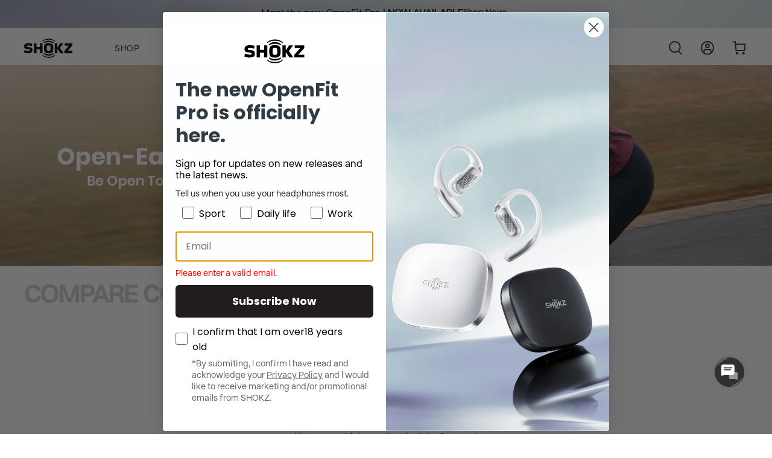

--- FILE ---
content_type: text/html; charset=utf-8
request_url: https://ca.shokz.com/collections/compare-communications
body_size: 78607
content:
<!DOCTYPE html>
<html class="js-no-script" lang="en">
  <head>
        <link rel="stylesheet" href="//ca.shokz.com/cdn/shop/t/154/assets/css_vendors.css?v=149959990637748345321745824723">
    <link rel="stylesheet" href="//ca.shokz.com/cdn/shop/t/154/assets/css_theme.css?v=112276074779002640791767839602">
    <link rel="stylesheet" href="//ca.shokz.com/cdn/shop/t/154/assets/slick.css?v=117336803215133365331745824894">
    <link rel="stylesheet" href="//ca.shokz.com/cdn/shop/t/154/assets/custom_style.css?v=73734188784128253211767669753">
     <link rel="stylesheet" href="https://use.fontawesome.com/releases/v5.8.2/css/all.css">

    <script src="https://cozycountryredirectii.addons.business/js/eggbox/9415/script_21df86f794faa3adf68ed3cd42979ab3.js?v=1&sign=21df86f794faa3adf68ed3cd42979ab3&shop=aftershokz-canada.myshopify.com" type='text/javascript'></script> 
    <!-- import the GeoIP2 API from Maxmind's CDN -->
<script src="//js.maxmind.com/js/apis/geoip2/v2.1/geoip2.js" type="text/javascript" defer></script>



    <script>document.documentElement.classList.remove("js-no-script");</script>
    <script src="https://cozycountryredirect.addons.business/js/eggbox/9415/dtag/script.js?shop=aftershokz-canada.myshopify.com" type="text/javascript"></script>

    <script>
(function(theme) {
  // 1. Shop
  theme.shop = {
    address: {"first_name":null,"address1":"3200 Gracie Kiltz Ln","phone":"7372154011","city":"Austin","zip":"78758","province":"Texas","country":"United States","last_name":null,"address2":"# 300","company":"Shokz Technology Inc","latitude":30.39533339999999,"longitude":-97.725079,"name":"","country_code":"US","province_code":"TX"},
    currency: "CAD",
    domain: "ca.shokz.com",
    locale: "en",
    name: "Shokz Canada",
    url: "https:\/\/ca.shokz.com"
  };

  // 2. Template
  theme.template = {
    name: "collection",
    suffix: null
  };

  // 3. Locales
  theme.locales = {
    products: {
      product: {
        high_reviews: "5-Star Reviews",
        customer_reviews: "Customer Reviews",
        show_full_specs: "Show Full Specs",
        hide_full_specs: "Hide Full Specs"
      },
      article:{
        read_more: "View more"
      }
    },
    account: {
      buttons: {
        delete: "Delete",
        save: "Save",
        update: "Update"
      }
    },
    customer: {
      addresses: {
        loading: "updating..."
      }
    }
  };

  // 4. Cart Object
  theme.cart = {"note":null,"attributes":{},"original_total_price":0,"total_price":0,"total_discount":0,"total_weight":0.0,"item_count":0,"items":[],"requires_shipping":false,"currency":"CAD","items_subtotal_price":0,"cart_level_discount_applications":[],"checkout_charge_amount":0};
	

  // 5. Customer
  theme.customer =null;

  // 6. Current Object
  theme.product = {
	"id": null,
	"title": null,
	"description": null,
	"handle": null,
	"url": "\/products\/",
	"type": null,
	"price": null,
	"available": null,
	"compare_at_price": null,
	"variants": [],
	"images": null,
	"featured_image": null,
	"options": null,
	"options_with_values": null,
	"tags": null,
	"yotpo_rating": 0,
	"yotpo_reviews": 0,
	"selected_or_first_available_variant": null
};

  theme.breakpoints = {
    sm: "640px",
    tablet: "768px",
    md: "996px",
    lg: "1280px",
    xl: "1920px",
  };

  theme.collection = {"id":266189766755,"handle":"compare-communications","updated_at":"2025-11-19T20:47:49-06:00","published_at":"2022-08-23T22:05:23-05:00","sort_order":"manual","template_suffix":"","published_scope":"global","title":"Compare Communications","body_html":""};
  theme.page = null;

  window.theme = theme;
  // 6. Lazysizes Config
  window.lazySizesConfig = window.lazySizesConfig || {};
  window.lazySizesConfig.lazyClass = 'js-lazyload';
  window.lazySizesConfig.loadedClass = 'is-lazyloaded';
  window.lazySizesConfig.expand = 500;

})(window.theme || {});
</script>

   
    <script src="//ca.shokz.com/cdn/shop/t/154/assets/jquery.min.js?v=148000012131968890651745824724"></script>  
    <script src="//ca.shokz.com/cdn/shop/t/154/assets/lazysizes.min.js?v=178355112723264193881759994890" defer></script>
    <script src="//ca.shokz.com/cdn/shop/t/154/assets/js_vendors.js?v=143598751792148846811745824725" defer></script>
    <script src="//ca.shokz.com/cdn/shop/t/154/assets/js_theme.js?v=145821847074554829681766566240" defer></script>
<!--     <script src="https://cdnjs.cloudflare.com/ajax/libs/jquery/3.1.0/jquery.min.js"></script>         -->  
    <script src="//ca.shokz.com/cdn/shop/t/154/assets/slick.min.js?v=16614788131284922771745824722" defer></script>  
    <script src="//ca.shokz.com/cdn/shop/t/154/assets/custom_script.js?v=41400008195416108771762164309" defer></script>
    
    
<!-- Hotjar Tracking Code for my site -->
<script>
    (function(h,o,t,j,a,r){
        h.hj=h.hj||function(){(h.hj.q=h.hj.q||[]).push(arguments)};
        h._hjSettings={hjid:3802622,hjsv:6};
        a=o.getElementsByTagName('head')[0];
        r=o.createElement('script');r.async=1;
        r.src=t+h._hjSettings.hjid+j+h._hjSettings.hjsv;
        a.appendChild(r);
    })(window,document,'https://static.hotjar.com/c/hotjar-','.js?sv=');
</script>
    

  <style>.async-hide { opacity: 0 !important} </style>
<script>(function(a,s,y,n,c,h,i,d,e){s.className+=' '+y;h.start=1*new Date;
h.end=i=function(){s.className=s.className.replace(RegExp(' ?'+y),'')};
(a[n]=a[n]||[]).hide=h;setTimeout(function(){i();h.end=null},c);h.timeout=c;
})(window,document.documentElement,'async-hide','dataLayer',4000,
{'OPT-M4VP773':true});</script>
  
  <script src="https://www.googleoptimize.com/optimize.js?id=OPT-M4VP773"></script>
    

    
    <!-- Google Ads Remarketing Tag By FeedArmy Version 2.16 START -->
<!-- FeedArmy tutorial found at https://feedarmy.com/kb/adding-google-adwords-remarketing-tag-to-shopify/ -->

<!-- CODE SETTINGS START -->
<!-- CODE SETTINGS START -->

<!-- Please add your Google Ads Audience Source Tag ID -->


<!-- Please add your alpha2 code, you can find it here: https://help.shopify.com/en/api/custom-storefronts/storefront-api/reference/enum/countrycode -->


<!-- set your product id values are default, product_id, parent_id, sku-->


<!-- CODE SETTINGS END -->
<!-- CODE SETTINGS END -->

<!-- ==================================== -->
<!-- DO NOT EDIT ANYTHING BELOW THIS LINE -->

<script async src="https://www.googletagmanager.com/gtag/js?id=AW-10899097108"></script><script>
    window.addEventListener('load', function (event) {
        setTimeout(function () {
            gtag('event', 'two_minutes');
        }, 120000);
    });
</script>

<script>
  window.dataLayer = window.dataLayer || [];
  function gtag(){dataLayer.push(arguments);}
  gtag('js', new Date());
  gtag('config', 'AW-10899097108');
</script>



<script>
  gtag('event', 'view_item_list', {
    'send_to': 'AW-10899097108',
  	  
	
  });
</script>
<!-- Google Ads Remarketing Tag By FeedArmy Version 2.16 END -->
    <!-- Global site tag (gtag.js) - Google Ads: 10899097108 -->
<script async src="https://www.googletagmanager.com/gtag/js?id=AW-10899097108"></script>
<script>
  window.dataLayer = window.dataLayer || [];
  function gtag(){dataLayer.push(arguments);}
  gtag('js', new Date());

  gtag('config', 'AW-10899097108', {'allow_enhanced_conversions':true});
</script>


<script>
  const productParameters = `T010-ST-BK-CA-326	OpenFit Pro	Ear-Hook	T010	Standard	Black
T010-ST-WT-CA-326	OpenFit Pro	Ear-Hook	T010	Standard	White
"T921-ST-GY-CA-326
"	OpenFit 2+	Ear-Hook	T921	Standard	Grey
T921-ST-BK-CA-326	OpenFit 2+	Ear-Hook	T921	Standard	Black
T921-ST-HX-CA-326	OpenFit 2+	Ear-Hook	T921	Standard	Hyrox
T921-ST-PR-CA-326	OpenFit 2+	Ear-Hook	T921	Standard	Purple
E310-ST-GY-CA-326	OpenDots ONE	Ear-Clip	E310	Standard	Grey
E310-ST-BK-CA-326	OpenDots ONE	Ear-Clip	E310	Standard	Black
E310-ST-PK-CA-326	OpenDots ONE	Ear-Clip	E310	Standard	Pink
S710-ST-RD-CA-326	OpenSwim Pro	Bone-Conduction	S710	Standard	Red
S710-ST-GY-CA-326	OpenSwim Pro	Bone-Conduction	S710	Standard	Grey
S821-MN-SR-CA-326	OpenRun Pro 2	Bone-Conduction	S821	Mini	Silver
S821-MN-OR-CA-326	OpenRun Pro 2	Bone-Conduction	S821	Mini	Orange
S821-MN-BL-CA-326	OpenRun Pro 2	Bone-Conduction	S821	Mini	Blue
S821-MN-BK-CA-326	OpenRun Pro 2	Bone-Conduction	S821	Mini	Black
S820-ST-SR-CA-326	OpenRun Pro 2	Bone-Conduction	S820	Standard	Silver
S820-ST-OR-CA-326	OpenRun Pro 2	Bone-Conduction	S820	Standard	Orange
S820-ST-EK-CA-326	OpenRun Pro 2	Bone-Conduction	S820	Standard	Kipchoge
S820-ST-BL-CA-326	OpenRun Pro 2	Bone-Conduction	S820	Standard	Blue
S820-ST-BK-CA-326	OpenRun Pro 2	Bone-Conduction	S820	Standard	Black
S803-ST-RD-CA-153	OpenRun	Bone-Conduction	S803	Standard	Red
S803-ST-GY-CA-153	OpenRun	Bone-Conduction	S803	Standard	Grey
S803-ST-BL-CA-153	OpenRun	Bone-Conduction	S803	Standard	Blue
S803-ST-BK-CA-153	OpenRun	Bone-Conduction	S803	Standard	Black
S803-MN-BL-CA-153	OpenRun	Bone-Conduction	S803	Mini	Blue
S803-MN-BK-CA-153	OpenRun	Bone-Conduction	S803	Mini	Black
S805-ST-BL-CA-326	OpenRun	Bone-Conduction	S805	Standard	Blue
S805-ST-BK-CA-326	OpenRun	Bone-Conduction	S805	Standard	Black
S806-MN-BK-CA-326	OpenRun	Bone-Conduction	S806	Mini	Black
S811-MN-BK-CA-153	OpenRun Pro	Bone-Conduction	S811	Mini	Black
S811-MN-BG-CA-153	OpenRun Pro	Bone-Conduction	S811	Mini	Beige
S810-ST-PK-CA-153	OpenRun Pro	Bone-Conduction	S810	Standard	Pink
S810-ST-BL-CA-153	OpenRun Pro	Bone-Conduction	S810	Standard	Blue
S810-ST-BK-CA-153	OpenRun Pro	Bone-Conduction	S810	Standard	Black
S810-ST-BG-CA-153	OpenRun Pro	Bone-Conduction	S810	Standard	Beige
S700-ST-BL-CA-153	OpenSwim	Bone-Conduction	S700	Standard	Blue
S700-ST-BK-CA-153	OpenSwim	Bone-Conduction	S700	Standard	Black
S661-ST-WT-CA-153	OpenMove	Bone-Conduction	S661	Standard	White
S661-ST-PK-CA-153	OpenMove	Bone-Conduction	S661	Standard	Pink
S661-ST-GY-CA-153	OpenMove	Bone-Conduction	S661	Standard	Grey
S661-ST-BL-CA-153	OpenMove	Bone-Conduction	S661	Standard	Blue
T910-ST-BK-CA-153	OpenFit	Ear-Hook	T910	Standard	Black
T910-ST-BG-CA-153	OpenFit	Ear-Hook	T910	Standard	Beige
T920-ST-BK-CA-326	OpenFit 2	Ear-Hook	T920	Standard	Black
T920-ST-BG-CA-326	OpenFit 2	Ear-Hook	T920	Standard	Beige
T511-ST-BK-CA-326	OpenFit Air	Ear-Hook	T511	Standard	Black
T511-ST-WT-CA-326	OpenFit Air	Ear-Hook	T511	Standard	White
T511-ST-PK-CA-326	OpenFit Air	Ear-Hook	T511	Standard	Pink
C110-AC-BK-CA-153	OpenComm2 UC	Communication	C110UC	USB-C	Black
C110-AA-BK-CA-153	OpenComm2 UC	Communication	C110UC	USB-A	Black
C120-AN-BK-CA-326	OpenComm2 2025 Upgrade	Communication	C120	Standard	Black
C120-AA-BK-CA-326	OpenComm2 UC 2025 Upgrade	Communication	C120UC	USB-A	Black
C120-AC-BK-CA-326	OpenComm2 UC 2025 Upgrade	Communication	C120UC	USB-C	Black
C610-AN-BK-CA-326	OpenMeet	Communication	C610	Standard	Black
C610-AA-BK-CA-326	OpenMeet UC	Communication	C610UC	USB-A	Black
C610-AC-BK-CA-326	OpenMeet UC	Communication	C610UC	USB-C	Black
CL-120A-US	Loop120 Wireless Adapter	Others	Accessories	Standard
CL-120C-US	Loop120 Wireless Adapter	Others	Accessories	Standard
CL-110C-US	Loop110 Wireless Adapter	Others	Accessories	USB-C
CL-110A-US	Loop110 Wireless Adapter	Others	Accessories	USB-A
CC-S710-US	OpenSwim Pro Charging/Data Cable	Others	Accessories	Standard
CC-S810-US	OpenRun Pro Magnetic Charging Cable	Others	Accessories	Standard
CC-C102-US	OpenComm2 Magnetic Charging Cable	Others	Accessories	Standard
CC-S700-US	OpenSwim Charging Cradle	Others	Accessories	Standard
8020100027	Boxing Day Gift	Others	GIFT	Standard
8020300307	Shokz Fanny Pack	Others	GIFT	Standard
8020300048	Fanny Pack	Others	GIFT	Standard
GC-E310-GY	OpenDots ONE Case Cover	Others	Accessories	Standard	Grey
GC-E310-BK	OpenDots ONE Case Cover	Others	Accessories	Standard	Black
8020900196	Quick-Dry Baseball Cap	Others	GIFT	Standard
8020300275	Shokz Drawstring Bag Black	Others	GIFT	Standard
8020100051	Gym Bag	Others	GIFT	Standard
8020300306	Shokz Waist Bag	Others	GIFT	Standard
S661-ST-WT-CA-153-REF	OpenMove-Refurbished	REF	S661-R	Standard	White
S661-ST-PK-CA-153-REF	OpenMove-Refurbished	REF	S661-R	Standard	Pink
S661-ST-GY-CA-153-REF	OpenMove-Refurbished	REF	S661-R	Standard	Grey
S661-ST-BL-CA-153-REF	OpenMove-Refurbished	REF	S661-R	Standard	Blue
S700-ST-BL-CA-153-REF	OpenSwim-Refurbished	REF	S700-R	Standard	Blue
S700-ST-BK-CA-153-REF	OpenSwim-Refurbished	REF	S700-R	Standard	Black
S803-ST-RD-CA-153-REF	OpenRun-Refurbished	REF	S803-R	Standard	Red
S803-ST-BK-CA-153-REF	OpenRun-Refurbished	REF	S803-R	Standard	Black
S803-ST-CG-CA-326-REF	OpenRun-Refurbished	REF	S803-R	Standard	Black
S803-ST-GY-CA-153-REF	OpenRun-Refurbished	REF	S803-R	Standard	Grey
S803-ST-BL-CA-153-REF	OpenRun-Refurbished	REF	S803-R	Standard	Blue
S803-MN-BL-CA-153-REF	OpenRun-Refurbished	REF	S803-R	Mini	Blue
S803-MN-BK-CA-153-REF	OpenRun-Refurbished	REF	S803-R	Mini	Black
T910-ST-BK-CA-153-REF	OpenFit-Refurbished	REF	T910-R	Standard	Black
T910-ST-BG-CA-153-REF	OpenFit-Refurbished	REF	T910-R	Standard	Beige
S810-ST-PK-CA-153-REF	OpenRun Pro-Refurbished	REF	S810-R	Standard	Pink
S810-ST-BL-CA-153-REF	OpenRun Pro-Refurbished	REF	S810-R	Standard	Blue
S810-ST-BK-CA-153-REF	OpenRun Pro-Refurbished	REF	S810-R	Standard	Black
S810-ST-BG-CA-153-REF	OpenRun Pro-Refurbished	REF	S810-R	Standard	Beige
S811-MN-BK-CA-153-REF	OpenRun Pro-Refurbished	REF	S811-R	Mini	Black
S811-MN-BG-CA-153-REF	OpenRun Pro-Refurbished	REF	S811-R	Mini	Beige
C110-AN-BK-CA-153-REF	OpenComm2-Refurbished	REF	C110-R	Standard	Black
C110-AA-BK-CA-153-REF	OpenComm2 UC-Refurbished	REF	C110UC-R	USB-A	Black
C110-AC-BK-CA-153-REF	OpenComm2 UC-Refurbished	REF	C110UC-R	USB-C	Black
S710-ST-WT-CA-326	OpenSwim Pro	Bone-Conduction	S710	Standard	White
S710-ST-GY-CA-326-REF	OpenSwim Pro-Refurbished	Bone-Conduction	S710-R	Standard	Grey
S710-ST-RD-CA-326-REF	OpenSwim Pro-Refurbished	Bone-Conduction	S710-R	Standard	Red
S820-ST-BK-CA-326-REF	OpenRun Pro 2-Refurbished	Bone-Conduction	S820-R	Standard	Black
S820-ST-OR-CA-326-REF	OpenRun Pro 2-Refurbished	Bone-Conduction	S820-R	Standard	Orange
S821-MN-BK-CA-326-REF	OpenRun Pro 2-Refurbished	Bone-Conduction	S821-R	Mini	Black
S821-MN-OR-CA-326-REF	OpenRun Pro 2-Refurbished	Bone-Conduction	S821-R	Mini	Orange`;
  const getProductItemInfo = () => {
    // 按行分割数据
    // const productParametersLines = productParameters.trim().split('\n');
    // 遍历每一行
    const result = {};
    productParameters
      .trim()
      .split('\n')
      .forEach((line) => {
        const parts = line.split('\t'); // 按 \t 分割
        const sku = parts[0]; // SKU 是第一部分
        const values = parts.slice(1); // 其余部分是属性值

        // 将 SKU 和对应的属性值存入对象
        result[sku] = { title: values[0], type: values[1], name: values[2], size: values[3], color: values[4]||'' };
      });
    return result;
  };

  const getProductInfo = (productId) => {
    return getProductItemInfo()[productId] || 'Not found';
  };
</script>


<script>
  document.addEventListener('DOMContentLoaded', function () {
    $('.announcement-content a').click(function () {
      const text = $('.announcement-content').data('text')
        ? $('.announcement-content').data('text')
        : $('.announcement-content .announcement-item').text().trim();
      const btn_text = $('.announcement-content .line-span').text().trim();
      window.dataLayer.push({ event_parameters: null });
      window.dataLayer.push({
        event: 'ga4Event',
        event_name: 'click_top_bar',
        event_parameters: {
          title: text,
          button_name: btn_text,
        },
      });
    });
  });
</script>


    <style>
      .mobile_menu_p{opacity: 0;}
    </style>
    <meta http-equiv="X-UA-Compatible" content="IE=edge, chrome=1">
    <meta name="viewport" content="width=device-width, initial-scale=1, minimum-scale=1">
    
    <link rel="icon" type="image/png" sizes="32x32" href="//ca.shokz.com/cdn/shop/t/154/assets/favicon.png?v=125317157995037940261745824723">
    <link rel="apple-touch-icon" sizes="180x180" href="//ca.shokz.com/cdn/shop/t/154/assets/apple-touch-icon.png?v=159577774106352869181745824723">
    <link rel="mask-icon" href="//ca.shokz.com/cdn/shop/t/154/assets/safari-pinned-tab.svg?v=13607000369106826041745824720" color="#fa6400">
    <meta name="msapplication-TileColor" content="#fa6400">
    <meta name="theme-color" content="#fa6400">
     <!-- 使用预加载产品名字体 -->
    <link rel="preload" href="https://cdn.shopify.com/s/files/1/0857/5574/files/ShokzSansProductName-Regular.woff2?v=1753684314" as="font" type="font/woff2" crossorigin>
    <link rel="preload" href="https://cdn.shopify.com/s/files/1/0857/5574/files/ShokzSansProductName-ExtraBold.woff2?v=1753684314" as="font" type="font/woff2" crossorigin>
    <link rel="preload" href="https://ca.shokz.com/cdn/fonts/poppins/poppins_n4.934accbf9f5987aa89334210e6c1e9151f37d3b6.woff2?h1=YWZ0ZXJzaG9rei5jYQ&h2=Y2EuYWZ0ZXJzaG9rei5jb20&h3=Y2Euc2hva3ouY29t&h4=YWZ0ZXJzaG9rei1jYW5hZGEuYWNjb3VudC5teXNob3BpZnkuY29t&hmac=bdcbf7c940ab4a46108cad220fcef083393f5c2cfac5d04e121b032e3d1f8bfa" as="font" type="font/woff2" crossorigin>
    <link rel="preload" href="https://ca.shokz.com/cdn/fonts/poppins/poppins_n6.e2fdd168541a5add2d1a8d6f2b89b09c9c9e690d.woff2?h1=YWZ0ZXJzaG9rei5jYQ&h2=Y2EuYWZ0ZXJzaG9rei5jb20&h3=Y2Euc2hva3ouY29t&h4=YWZ0ZXJzaG9rei1jYW5hZGEuYWNjb3VudC5teXNob3BpZnkuY29t&hmac=0bf6abaabfa151a8fe7f905fa5af7ba295769c341db88e87a2e4d3efc5ebb3ae" as="font" type="font/woff2" crossorigin>
    <link rel="preload" href="https://ca.shokz.com/cdn/fonts/poppins/poppins_n7.58aca33913fc6666cc9e8a53f6b16ec5c3c05a3f.woff2?h1=YWZ0ZXJzaG9rei5jYQ&h2=Y2EuYWZ0ZXJzaG9rei5jb20&h3=Y2Euc2hva3ouY29t&h4=YWZ0ZXJzaG9rei1jYW5hZGEuYWNjb3VudC5teXNob3BpZnkuY29t&hmac=316bbf5d731d5fb561a8140299256e9a9b7a9b943605a7f34c4c69605352d7c6" as="font" type="font/woff2" crossorigin>
    





  <link rel="alternate" hreflang="en-US" href="https://shokz.com/collections/compare-communications">
  <link rel="alternate" hreflang="en-CA" href="https://ca.shokz.com/collections/compare-communications">
  




    <title>Compare Communications
&ndash; Shokz Canada
</title>


  <meta name="description" content="Compare Shokz communication headsets. See features, specs, and benefits to find the best solution for work or outdoor use.">


<link rel="canonical" href="https://ca.shokz.com/collections/compare-communications"> 


    <meta property="og:site_name" content="Shokz Canada">
<meta property="og:url" content="https://ca.shokz.com/collections/compare-communications">
<meta property="og:title" content="Compare Communications">
<meta property="og:type" content="product.group">
<meta property="og:description" content="Compare Shokz communication headsets. See features, specs, and benefits to find the best solution for work or outdoor use.">

<meta name="twitter:site" content="@https://x.com/ShokzCanada/">
<meta name="twitter:card" content="summary_large_image">
<meta name="twitter:title" content="Compare Communications">
<meta name="twitter:description" content="Compare Shokz communication headsets. See features, specs, and benefits to find the best solution for work or outdoor use.">



    <!-- Ptengine Tag -->
    <script src="https://js.ptengine.com/1cwanqpd.js"></script>
    <!-- End Ptengine Tag -->
  
    <div id="shopify-section-product-attributes" class="shopify-section"><script id="js-product-feature-data">
  theme.product_features =
  {"Open-Ear Design": {
          "description": "Open-Ear Design",
          "svgHref": "product-feature-open-ear",
          "order": 1
        },"Secure Fit": {
          "description": "Secure Fit",
          "svgHref": "product-feature-secure",
          "order": 1
        },"6-Hour Battery Life": {
          "description": "6-Hour Battery Life",
          "svgHref": "product-feature-battery",
          "order": 3
        },"8-Hour Battery Life": {
          "description": "8-Hour Battery Life",
          "svgHref": "product-feature-battery",
          "order": 3
        },"12 Hours of Music + Calls": {
          "description": "12 Hours of Music + Calls",
          "svgHref": "product-feature-battery",
          "order": 1
        },"12 Hours of Music": {
          "description": "12 Hours of Music",
          "svgHref": "product-feature-battery",
          "order": 1
        },"Sweat Resistant": {
          "description": "Sweat Resistant",
          "svgHref": "product-feature-sweatproof",
          "order": 1
        },"IP55 Sweatproof": {
          "description": "IP55 Water-Resistant",
          "svgHref": "product-feature-sweatproof",
          "order": 4
        },"IP67 Waterproof": {
          "description": "IP67 Water-Resistant",
          "svgHref": "product-feature-sweatproof",
          "order": 4
        },"IP68 Waterproof": {
          "description": "IP68 Waterproof",
          "svgHref": "product-feature-waterproof",
          "order": 2
        },"Lightweight": {
          "description": "Lightweight",
          "svgHref": "product-feature-lightweight",
          "order": 4
        },"Second-Skin Feel": {
          "description": "Second-Skin Feel",
          "svgHref": "product-feature-second-skin",
          "order": 1
        },"4GB of MP3 Storage": {
          "description": "4GB of MP3 Storage",
          "svgHref": "product-feature-secure",
          "order": 1
        },"Bluetooth 5.0": {
          "description": "Bluetooth 5.0",
          "svgHref": "product-feature-bluetooth",
          "order": 1
        },"Bluetooth 4.2": {
          "description": "Bluetooth 4.2",
          "svgHref": "product-feature-bluetooth",
          "order": 1
        },"Bluetooth 4.1": {
          "description": "Bluetooth 4.1",
          "svgHref": "product-feature-bluetooth",
          "order": 1
        },"": {
          "description": "",
          "svgHref": "product-feature-battery",
          "order": 1
        },"Mini-Size Available": {
          "description": "Mini-Size Available",
          "svgHref": "product-feature-multi-size",
          "order": 4
        },"Internal Music Storage Only": {
          "description": "Internal Music Storage Only",
          "svgHref": "product-feature-internal-storage",
          "order": 1
        },"Not Bluetooth Compatible": {
          "description": "Not Bluetooth Compatible",
          "svgHref": "product-feature-non-bluetooth",
          "order": 1
        },"": {
          "description": "",
          "svgHref": "product-feature-battery",
          "order": 1
        },"Comfortable Under Swim Cap": {
          "description": "Comfortable Under Swim Cap",
          "svgHref": "product-feature-swimmer",
          "order": 4
        },"3 EQ Settings": {
          "description": "3 EQ Settings",
          "svgHref": "product-feature-3EQ",
          "order": 4
        },"Noise-Canceling Boom Mic": {
          "description": "Noise-Canceling Boom Mic",
          "svgHref": "product-feature-boom_mic",
          "order": 1
        },"16 Hours of Talk Time": {
          "description": "16 Hours of Talk Time",
          "svgHref": "product-feature-16_hr_Talk_Time",
          "order": 2
        },"Multifunction Button": {
          "description": "Multifunction Button",
          "svgHref": "product-feature-multifunc",
          "order": 3
        }}
</script>


</div>
    <div id="shopify-section-swatch_colors" class="shopify-section"><style>


      .o-swatch__fill--usb-a-black, .o-swatch__fill--openfit-black, .o-swatch__fill--usb-c-black-mini, .o-swatch__fill--usb-c-black, .o-swatch__fill--black-standard, .o-swatch__fill--black-mini, .o-swatch__fill--black, .o-swatch__fill--black-diamond, .o-swatch__fill--onyx-black, .o-swatch__fill--cosmic-black-mini, .o-swatch__fill--cosmic-black {
      
        background: #000000;
      
}

      .o-swatch__fill--usb-c-blue, .o-swatch__fill--ocean-blue-black, .o-swatch__fill--ocean-blue {
      
        background: #33a3ff;
      
}

      .o-swatch__fill--lava-red {
      
        background: #eb3223;
      
}

      .o-swatch__fill--lunar-grey, .o-swatch__fill--slate-grey-black, .o-swatch__fill--slate-grey, .o-swatch__fill--grey {
      
        background: #646569;
      
}

      .o-swatch__fill--pink {
      
        background: #dfccd2;
      
}

      .o-swatch__fill--ivy-green-black, .o-swatch__fill--ivy-green {
      
        background: #cde34d;
      
}

      .o-swatch__fill--red {
      
        background: #be3a33;
      
}

      .o-swatch__fill--forest-green {
      
        background: #607056;
      
}

      .o-swatch__fill--midnight-blue {
      
        background: #32395a;
      
}

      .o-swatch__fill--canyon-red {
      
        background: #892229;
      
}

      .o-swatch__fill--cameo-green {
      
        background: #377d21;
      
}

      .o-swatch__fill--silver-mini, .o-swatch__fill--silver {
      
        background: #c0c0c0;
      
}

      .o-swatch__fill--sapphire-blue {
      
        background: #324092;
      
}

      .o-swatch__fill--solar-red {
      
        background: #b33333;
      
}

      .o-swatch__fill--blue-polarized-lense, .o-swatch__fill--blue-eclipse, .o-swatch__fill--blue, .o-swatch__fill--blue-mini {
      
        background: #4793c7;
      
}

      .o-swatch__fill--yellowish {
      
        background: #deff00;
      
}

      .o-swatch__fill--orange-mini, .o-swatch__fill--orange, .o-swatch__fill--sunset-orange {
      
        background: #fa6400;
      
}

      .o-swatch__fill--white, .o-swatch__fill--alpine-white {
      
        background: #b5b5b5;
      
}

      .o-swatch__fill--himalayan-pink {
      
        background: #dfccd2;
      
}

      .o-swatch__fill--elevation-blue {
      
        background: #4793c7;
      
}

      .o-swatch__fill--openfit-beige, .o-swatch__fill--beige-mini, .o-swatch__fill--beige {
      
        background: #e0cfc2;
      
}

      .o-swatch__fill--kipchoge-co-branded-edition {
      
        background: #ec684e;
      
}

      .o-swatch__fill--gold-polarized-lenses {
      
        background: #f7ee4f;
      
}

      .o-swatch__fill--photochromic-lenses {
      
        background: #f0a981;
      
}

      .o-swatch__fill--boston-marathon-co-branded-edition-mini, .o-swatch__fill--boston-marathon-co-branded-edition {
      
        background: linear-gradient(180deg, #11328C 0%, #6A82AC 50.39%, #9FA289 74.15%, #FFDB4A 100%);
      
}

      .o-swatch__fill--grey {
      
        background: #e3e1d9;
      
}

      .o-swatch__fill--hyrox-co-branded-edition {
      
        background: linear-gradient(180deg, rgba(18, 18, 18, 1) 50%, rgba(219, 177, 108, 1) 73.39%);
      
}

      .o-swatch__fill--sky-blue {
      
        background: #c8e9fe;
      
}

      .o-swatch__fill--purple {
      
        background: #c0c1df;
      
}</style>

  
</div>

    

  

  <!-- 内外屏蔽 -->
  
  
  
    
  
    
  
    
  
    
  
    
  
    
  
    
  
  <!-- 内外屏蔽 -->
    
    
<!--     <script type="text/javascript">
      if (window.location.pathname === '/products/air') {
        window.location = '/collections/shokz-collection-page';
      }
    </script> -->
    


    <!-- Informizely code for site "ca.shokz.com". Place this code right after the <body> tag on every page of your site. -->
    <script id="_informizely_script_tag" type="text/javascript">
      var IzWidget = IzWidget || {};
      (function (d) {
        var scriptElement = d.createElement('script');
        scriptElement.type = 'text/javascript'; scriptElement.async = true;
        scriptElement.src = "https://insitez.blob.core.windows.net/site/820d591b-281d-4429-a1d1-023a9258a62e.js";
        var node = d.getElementById('_informizely_script_tag');
        node.parentNode.insertBefore(scriptElement, node);
      })(document);
    </script>
    <noscript><a href="https://www.informizely.com/">Informizely customer feedback surveys</a></noscript>
    <!-- End Informizely code. -->


    <!-- Solvvy AI Open -->
    	<script type="text/javascript" src="https://cdn.solvvy.com/deflect/customization/aftershokz/solvvy.js" async></script>
    <!-- Solvvy AI Close -->

<script>
  window.dataLayer = window.dataLayer || [];
</script>


 
  

    
    <!-- Google Tag Manager -->
<script>(function(w,d,s,l,i){w[l]=w[l]||[];w[l].push({'gtm.start':
new Date().getTime(),event:'gtm.js'});var f=d.getElementsByTagName(s)[0],
j=d.createElement(s),dl=l!='dataLayer'?'&l='+l:'';j.async=true;j.src=
'https://www.googletagmanager.com/gtm.js?id='+i+dl;f.parentNode.insertBefore(j,f);
})(window,document,'script','dataLayer','GTM-WDD8P5L');</script>
<!-- End Google Tag Manager -->

  
  <script>
    function setCookie(cname, cvalue, exdays) {
      var d = new Date();
      d.setTime(d.getTime() + (exdays * 24 * 60 * 60 * 1000));
      var expires = "expires="+d.toUTCString();
      document.cookie = cname + "=" + cvalue + ";" + expires + ";path=/";
    }

    function getCookie(cname) {
      var name = cname + "=";
      var ca = document.cookie.split(';');
      for(var i = 0; i < ca.length; i++) {
        var c = ca[i];
        while (c.charAt(0) == ' ') {
          c = c.substring(1);
        }
        if (c.indexOf(name)  == 0) {
          return c.substring(name.length, c.length);
        }
      }
      return false;
    }
    function show_ip_linkto2(){
        var ctimerecord222 = setInterval( 
        function(){
          if($('#cozyCRModal').length > 0) {
            $('#cozyCRModal').css("display","block");
            clearInterval(ctimerecord222);
          }
        },500);
    }
    if(getCookie("acceptcookie_linkto_country_noca")=="true"){
      show_ip_linkto2();
    }else{
      var ctimerecord2223 = setInterval(function(){
        if($('.cookieconsent-wrapper button[aria-label="Accept"]').length > 0) {
          clearInterval(ctimerecord2223);
          $('.cookieconsent-wrapper button[aria-label="Accept"]').click(function(){
            show_ip_linkto2();
            setCookie("acceptcookie_linkto_country_noca","true",365);
          });
        }
      },500);
      var ctimerecord2224 = setInterval(function(){
        if($('.cc-settings-dialog button.cc-btn-accept-all').length > 0) {
          clearInterval(ctimerecord2224);
          $('.cc-settings-dialog button.cc-btn-accept-all').click(function(){
            show_ip_linkto2();
            setCookie("acceptcookie_linkto_country_noca","true",365);
          });
        }
      },500);
    }
</script>
  
    
        

    
    
    
    
    <!-- Adsense Open-->    
    <script data-ad-client="ca-pub-7538951003500009" async src="https://pagead2.googlesyndication.com/pagead/js/adsbygoogle.js">
    </script>
    <!-- Adsense Close-->

    
    
    <script>window.performance && window.performance.mark && window.performance.mark('shopify.content_for_header.start');</script><meta name="google-site-verification" content="Ps1Q9Bg387WHuJMAPSZFgMc6jq7vtG7ObZF4j9pNNgg">
<meta id="shopify-digital-wallet" name="shopify-digital-wallet" content="/19515775/digital_wallets/dialog">
<meta name="shopify-checkout-api-token" content="64e4c62354f84dc29843e8cf373cbf85">
<link rel="alternate" type="application/atom+xml" title="Feed" href="/collections/compare-communications.atom" />
<link rel="alternate" type="application/json+oembed" href="https://ca.shokz.com/collections/compare-communications.oembed">
<script async="async" src="/checkouts/internal/preloads.js?locale=en-CA"></script>
<link rel="preconnect" href="https://shop.app" crossorigin="anonymous">
<script async="async" src="https://shop.app/checkouts/internal/preloads.js?locale=en-CA&shop_id=19515775" crossorigin="anonymous"></script>
<script id="shopify-features" type="application/json">{"accessToken":"64e4c62354f84dc29843e8cf373cbf85","betas":["rich-media-storefront-analytics"],"domain":"ca.shokz.com","predictiveSearch":true,"shopId":19515775,"locale":"en"}</script>
<script>var Shopify = Shopify || {};
Shopify.shop = "aftershokz-canada.myshopify.com";
Shopify.locale = "en";
Shopify.currency = {"active":"CAD","rate":"1.0"};
Shopify.country = "CA";
Shopify.theme = {"name":"shokz_ca\/master","id":134733987939,"schema_name":"Foxpad","schema_version":"3.0.0","theme_store_id":null,"role":"main"};
Shopify.theme.handle = "null";
Shopify.theme.style = {"id":null,"handle":null};
Shopify.cdnHost = "ca.shokz.com/cdn";
Shopify.routes = Shopify.routes || {};
Shopify.routes.root = "/";</script>
<script type="module">!function(o){(o.Shopify=o.Shopify||{}).modules=!0}(window);</script>
<script>!function(o){function n(){var o=[];function n(){o.push(Array.prototype.slice.apply(arguments))}return n.q=o,n}var t=o.Shopify=o.Shopify||{};t.loadFeatures=n(),t.autoloadFeatures=n()}(window);</script>
<script>
  window.ShopifyPay = window.ShopifyPay || {};
  window.ShopifyPay.apiHost = "shop.app\/pay";
  window.ShopifyPay.redirectState = null;
</script>
<script id="shop-js-analytics" type="application/json">{"pageType":"collection"}</script>
<script defer="defer" async type="module" src="//ca.shokz.com/cdn/shopifycloud/shop-js/modules/v2/client.init-shop-cart-sync_BT-GjEfc.en.esm.js"></script>
<script defer="defer" async type="module" src="//ca.shokz.com/cdn/shopifycloud/shop-js/modules/v2/chunk.common_D58fp_Oc.esm.js"></script>
<script defer="defer" async type="module" src="//ca.shokz.com/cdn/shopifycloud/shop-js/modules/v2/chunk.modal_xMitdFEc.esm.js"></script>
<script type="module">
  await import("//ca.shokz.com/cdn/shopifycloud/shop-js/modules/v2/client.init-shop-cart-sync_BT-GjEfc.en.esm.js");
await import("//ca.shokz.com/cdn/shopifycloud/shop-js/modules/v2/chunk.common_D58fp_Oc.esm.js");
await import("//ca.shokz.com/cdn/shopifycloud/shop-js/modules/v2/chunk.modal_xMitdFEc.esm.js");

  window.Shopify.SignInWithShop?.initShopCartSync?.({"fedCMEnabled":true,"windoidEnabled":true});

</script>
<script>
  window.Shopify = window.Shopify || {};
  if (!window.Shopify.featureAssets) window.Shopify.featureAssets = {};
  window.Shopify.featureAssets['shop-js'] = {"shop-cart-sync":["modules/v2/client.shop-cart-sync_DZOKe7Ll.en.esm.js","modules/v2/chunk.common_D58fp_Oc.esm.js","modules/v2/chunk.modal_xMitdFEc.esm.js"],"init-fed-cm":["modules/v2/client.init-fed-cm_B6oLuCjv.en.esm.js","modules/v2/chunk.common_D58fp_Oc.esm.js","modules/v2/chunk.modal_xMitdFEc.esm.js"],"shop-cash-offers":["modules/v2/client.shop-cash-offers_D2sdYoxE.en.esm.js","modules/v2/chunk.common_D58fp_Oc.esm.js","modules/v2/chunk.modal_xMitdFEc.esm.js"],"shop-login-button":["modules/v2/client.shop-login-button_QeVjl5Y3.en.esm.js","modules/v2/chunk.common_D58fp_Oc.esm.js","modules/v2/chunk.modal_xMitdFEc.esm.js"],"pay-button":["modules/v2/client.pay-button_DXTOsIq6.en.esm.js","modules/v2/chunk.common_D58fp_Oc.esm.js","modules/v2/chunk.modal_xMitdFEc.esm.js"],"shop-button":["modules/v2/client.shop-button_DQZHx9pm.en.esm.js","modules/v2/chunk.common_D58fp_Oc.esm.js","modules/v2/chunk.modal_xMitdFEc.esm.js"],"avatar":["modules/v2/client.avatar_BTnouDA3.en.esm.js"],"init-windoid":["modules/v2/client.init-windoid_CR1B-cfM.en.esm.js","modules/v2/chunk.common_D58fp_Oc.esm.js","modules/v2/chunk.modal_xMitdFEc.esm.js"],"init-shop-for-new-customer-accounts":["modules/v2/client.init-shop-for-new-customer-accounts_C_vY_xzh.en.esm.js","modules/v2/client.shop-login-button_QeVjl5Y3.en.esm.js","modules/v2/chunk.common_D58fp_Oc.esm.js","modules/v2/chunk.modal_xMitdFEc.esm.js"],"init-shop-email-lookup-coordinator":["modules/v2/client.init-shop-email-lookup-coordinator_BI7n9ZSv.en.esm.js","modules/v2/chunk.common_D58fp_Oc.esm.js","modules/v2/chunk.modal_xMitdFEc.esm.js"],"init-shop-cart-sync":["modules/v2/client.init-shop-cart-sync_BT-GjEfc.en.esm.js","modules/v2/chunk.common_D58fp_Oc.esm.js","modules/v2/chunk.modal_xMitdFEc.esm.js"],"shop-toast-manager":["modules/v2/client.shop-toast-manager_DiYdP3xc.en.esm.js","modules/v2/chunk.common_D58fp_Oc.esm.js","modules/v2/chunk.modal_xMitdFEc.esm.js"],"init-customer-accounts":["modules/v2/client.init-customer-accounts_D9ZNqS-Q.en.esm.js","modules/v2/client.shop-login-button_QeVjl5Y3.en.esm.js","modules/v2/chunk.common_D58fp_Oc.esm.js","modules/v2/chunk.modal_xMitdFEc.esm.js"],"init-customer-accounts-sign-up":["modules/v2/client.init-customer-accounts-sign-up_iGw4briv.en.esm.js","modules/v2/client.shop-login-button_QeVjl5Y3.en.esm.js","modules/v2/chunk.common_D58fp_Oc.esm.js","modules/v2/chunk.modal_xMitdFEc.esm.js"],"shop-follow-button":["modules/v2/client.shop-follow-button_CqMgW2wH.en.esm.js","modules/v2/chunk.common_D58fp_Oc.esm.js","modules/v2/chunk.modal_xMitdFEc.esm.js"],"checkout-modal":["modules/v2/client.checkout-modal_xHeaAweL.en.esm.js","modules/v2/chunk.common_D58fp_Oc.esm.js","modules/v2/chunk.modal_xMitdFEc.esm.js"],"shop-login":["modules/v2/client.shop-login_D91U-Q7h.en.esm.js","modules/v2/chunk.common_D58fp_Oc.esm.js","modules/v2/chunk.modal_xMitdFEc.esm.js"],"lead-capture":["modules/v2/client.lead-capture_BJmE1dJe.en.esm.js","modules/v2/chunk.common_D58fp_Oc.esm.js","modules/v2/chunk.modal_xMitdFEc.esm.js"],"payment-terms":["modules/v2/client.payment-terms_Ci9AEqFq.en.esm.js","modules/v2/chunk.common_D58fp_Oc.esm.js","modules/v2/chunk.modal_xMitdFEc.esm.js"]};
</script>
<script>(function() {
  var isLoaded = false;
  function asyncLoad() {
    if (isLoaded) return;
    isLoaded = true;
    var urls = ["https:\/\/cdn.one.store\/javascript\/dist\/1.0\/jcr-widget.js?account_id=shopify:aftershokz-canada.myshopify.com\u0026shop=aftershokz-canada.myshopify.com","https:\/\/d9fvwtvqz2fm1.cloudfront.net\/shop\/js\/discount-on-cart-pro.min.js?shop=aftershokz-canada.myshopify.com","https:\/\/d1639lhkj5l89m.cloudfront.net\/js\/storefront\/uppromote.js?shop=aftershokz-canada.myshopify.com","https:\/\/dev.influencerbit.com\/sdk\/script\/v1\/main.min.js?shop=aftershokz-canada.myshopify.com","https:\/\/api.engagebud.co\/sdk\/script\/v1\/main.min.js?shop=aftershokz-canada.myshopify.com","https:\/\/cozycountryredirectii.addons.business\/js\/eggbox\/9415\/script_21df86f794faa3adf68ed3cd42979ab3.js?v=1\u0026sign=21df86f794faa3adf68ed3cd42979ab3\u0026shop=aftershokz-canada.myshopify.com","https:\/\/beacon.riskified.com\/?shop=aftershokz-canada.myshopify.com"];
    for (var i = 0; i < urls.length; i++) {
      var s = document.createElement('script');
      s.type = 'text/javascript';
      s.async = true;
      s.src = urls[i];
      var x = document.getElementsByTagName('script')[0];
      x.parentNode.insertBefore(s, x);
    }
  };
  if(window.attachEvent) {
    window.attachEvent('onload', asyncLoad);
  } else {
    window.addEventListener('load', asyncLoad, false);
  }
})();</script>
<script id="__st">var __st={"a":19515775,"offset":-21600,"reqid":"4bac5f73-1063-4c79-a444-79892914d456-1769403577","pageurl":"ca.shokz.com\/collections\/compare-communications","u":"abb51871e3d4","p":"collection","rtyp":"collection","rid":266189766755};</script>
<script>window.ShopifyPaypalV4VisibilityTracking = true;</script>
<script id="captcha-bootstrap">!function(){'use strict';const t='contact',e='account',n='new_comment',o=[[t,t],['blogs',n],['comments',n],[t,'customer']],c=[[e,'customer_login'],[e,'guest_login'],[e,'recover_customer_password'],[e,'create_customer']],r=t=>t.map((([t,e])=>`form[action*='/${t}']:not([data-nocaptcha='true']) input[name='form_type'][value='${e}']`)).join(','),a=t=>()=>t?[...document.querySelectorAll(t)].map((t=>t.form)):[];function s(){const t=[...o],e=r(t);return a(e)}const i='password',u='form_key',d=['recaptcha-v3-token','g-recaptcha-response','h-captcha-response',i],f=()=>{try{return window.sessionStorage}catch{return}},m='__shopify_v',_=t=>t.elements[u];function p(t,e,n=!1){try{const o=window.sessionStorage,c=JSON.parse(o.getItem(e)),{data:r}=function(t){const{data:e,action:n}=t;return t[m]||n?{data:e,action:n}:{data:t,action:n}}(c);for(const[e,n]of Object.entries(r))t.elements[e]&&(t.elements[e].value=n);n&&o.removeItem(e)}catch(o){console.error('form repopulation failed',{error:o})}}const l='form_type',E='cptcha';function T(t){t.dataset[E]=!0}const w=window,h=w.document,L='Shopify',v='ce_forms',y='captcha';let A=!1;((t,e)=>{const n=(g='f06e6c50-85a8-45c8-87d0-21a2b65856fe',I='https://cdn.shopify.com/shopifycloud/storefront-forms-hcaptcha/ce_storefront_forms_captcha_hcaptcha.v1.5.2.iife.js',D={infoText:'Protected by hCaptcha',privacyText:'Privacy',termsText:'Terms'},(t,e,n)=>{const o=w[L][v],c=o.bindForm;if(c)return c(t,g,e,D).then(n);var r;o.q.push([[t,g,e,D],n]),r=I,A||(h.body.append(Object.assign(h.createElement('script'),{id:'captcha-provider',async:!0,src:r})),A=!0)});var g,I,D;w[L]=w[L]||{},w[L][v]=w[L][v]||{},w[L][v].q=[],w[L][y]=w[L][y]||{},w[L][y].protect=function(t,e){n(t,void 0,e),T(t)},Object.freeze(w[L][y]),function(t,e,n,w,h,L){const[v,y,A,g]=function(t,e,n){const i=e?o:[],u=t?c:[],d=[...i,...u],f=r(d),m=r(i),_=r(d.filter((([t,e])=>n.includes(e))));return[a(f),a(m),a(_),s()]}(w,h,L),I=t=>{const e=t.target;return e instanceof HTMLFormElement?e:e&&e.form},D=t=>v().includes(t);t.addEventListener('submit',(t=>{const e=I(t);if(!e)return;const n=D(e)&&!e.dataset.hcaptchaBound&&!e.dataset.recaptchaBound,o=_(e),c=g().includes(e)&&(!o||!o.value);(n||c)&&t.preventDefault(),c&&!n&&(function(t){try{if(!f())return;!function(t){const e=f();if(!e)return;const n=_(t);if(!n)return;const o=n.value;o&&e.removeItem(o)}(t);const e=Array.from(Array(32),(()=>Math.random().toString(36)[2])).join('');!function(t,e){_(t)||t.append(Object.assign(document.createElement('input'),{type:'hidden',name:u})),t.elements[u].value=e}(t,e),function(t,e){const n=f();if(!n)return;const o=[...t.querySelectorAll(`input[type='${i}']`)].map((({name:t})=>t)),c=[...d,...o],r={};for(const[a,s]of new FormData(t).entries())c.includes(a)||(r[a]=s);n.setItem(e,JSON.stringify({[m]:1,action:t.action,data:r}))}(t,e)}catch(e){console.error('failed to persist form',e)}}(e),e.submit())}));const S=(t,e)=>{t&&!t.dataset[E]&&(n(t,e.some((e=>e===t))),T(t))};for(const o of['focusin','change'])t.addEventListener(o,(t=>{const e=I(t);D(e)&&S(e,y())}));const B=e.get('form_key'),M=e.get(l),P=B&&M;t.addEventListener('DOMContentLoaded',(()=>{const t=y();if(P)for(const e of t)e.elements[l].value===M&&p(e,B);[...new Set([...A(),...v().filter((t=>'true'===t.dataset.shopifyCaptcha))])].forEach((e=>S(e,t)))}))}(h,new URLSearchParams(w.location.search),n,t,e,['guest_login'])})(!0,!0)}();</script>
<script integrity="sha256-4kQ18oKyAcykRKYeNunJcIwy7WH5gtpwJnB7kiuLZ1E=" data-source-attribution="shopify.loadfeatures" defer="defer" src="//ca.shokz.com/cdn/shopifycloud/storefront/assets/storefront/load_feature-a0a9edcb.js" crossorigin="anonymous"></script>
<script crossorigin="anonymous" defer="defer" src="//ca.shokz.com/cdn/shopifycloud/storefront/assets/shopify_pay/storefront-65b4c6d7.js?v=20250812"></script>
<script data-source-attribution="shopify.dynamic_checkout.dynamic.init">var Shopify=Shopify||{};Shopify.PaymentButton=Shopify.PaymentButton||{isStorefrontPortableWallets:!0,init:function(){window.Shopify.PaymentButton.init=function(){};var t=document.createElement("script");t.src="https://ca.shokz.com/cdn/shopifycloud/portable-wallets/latest/portable-wallets.en.js",t.type="module",document.head.appendChild(t)}};
</script>
<script data-source-attribution="shopify.dynamic_checkout.buyer_consent">
  function portableWalletsHideBuyerConsent(e){var t=document.getElementById("shopify-buyer-consent"),n=document.getElementById("shopify-subscription-policy-button");t&&n&&(t.classList.add("hidden"),t.setAttribute("aria-hidden","true"),n.removeEventListener("click",e))}function portableWalletsShowBuyerConsent(e){var t=document.getElementById("shopify-buyer-consent"),n=document.getElementById("shopify-subscription-policy-button");t&&n&&(t.classList.remove("hidden"),t.removeAttribute("aria-hidden"),n.addEventListener("click",e))}window.Shopify?.PaymentButton&&(window.Shopify.PaymentButton.hideBuyerConsent=portableWalletsHideBuyerConsent,window.Shopify.PaymentButton.showBuyerConsent=portableWalletsShowBuyerConsent);
</script>
<script data-source-attribution="shopify.dynamic_checkout.cart.bootstrap">document.addEventListener("DOMContentLoaded",(function(){function t(){return document.querySelector("shopify-accelerated-checkout-cart, shopify-accelerated-checkout")}if(t())Shopify.PaymentButton.init();else{new MutationObserver((function(e,n){t()&&(Shopify.PaymentButton.init(),n.disconnect())})).observe(document.body,{childList:!0,subtree:!0})}}));
</script>
<link id="shopify-accelerated-checkout-styles" rel="stylesheet" media="screen" href="https://ca.shokz.com/cdn/shopifycloud/portable-wallets/latest/accelerated-checkout-backwards-compat.css" crossorigin="anonymous">
<style id="shopify-accelerated-checkout-cart">
        #shopify-buyer-consent {
  margin-top: 1em;
  display: inline-block;
  width: 100%;
}

#shopify-buyer-consent.hidden {
  display: none;
}

#shopify-subscription-policy-button {
  background: none;
  border: none;
  padding: 0;
  text-decoration: underline;
  font-size: inherit;
  cursor: pointer;
}

#shopify-subscription-policy-button::before {
  box-shadow: none;
}

      </style>

<script>window.performance && window.performance.mark && window.performance.mark('shopify.content_for_header.end');</script>




<!-- swell-rewards -->
  
        
  


  

  <!-- "snippets/shogun-head.liquid" was not rendered, the associated app was uninstalled -->
<script id="sg-js-global-vars">
                        sgGlobalVars = null;
                        if(sgGlobalVars) {
                            sgGlobalVars.cart = {"note":null,"attributes":{},"original_total_price":0,"total_price":0,"total_discount":0,"total_weight":0.0,"item_count":0,"items":[],"requires_shipping":false,"currency":"CAD","items_subtotal_price":0,"cart_level_discount_applications":[],"checkout_charge_amount":0};
                            sgGlobalVars.currentProduct = null;
                            sgGlobalVars.isAdmin = false;
                        }
                    </script>
    
    <!-- Yotpo Open -->
		<script type="text/javascript">(function e(){var e=document.createElement("script");e.type="text/javascript",e.async=true,e.src="//staticw2.yotpo.com/1ha25Ixb0fzxa05gdggiANxSFGsK4mdwm0ctF6mF/widget.js";var t=document.getElementsByTagName("script")[0];t.parentNode.insertBefore(e,t)})();</script>
    <!-- Yotpo Close-->    
    <script src="https://cdn-widgetsrepository.yotpo.com/v1/loader/u_goTvPwersdJFJI5s3yeQ" async></script>

        <!-- Bing Ads Remarketing Tag-->
<script>
  (function(w,d,t,r,u){var f,n,i;w[u]=w[u]||[],f=function(){var o={ti:"136028378"};o.q=w[u],w[u]=new UET(o),w[u].push("pageLoad")},n=d.createElement(t),n.src=r,n.async=1,n.onload=n.onreadystatechange=function(){var s=this.readyState;s&&s!=="loaded"&&s!=="complete"||(f(),n.onload=n.onreadystatechange=null)},i=d.getElementsByTagName(t)[0],i.parentNode.insertBefore(n,i)})(window,document,"script","//bat.bing.com/bat.js","uetq");
</script>


<script>
  window.uetq = window.uetq || [];
  window.uetq.push('event', 'view_item_list', { 'ecomm_prodid': ['7001542361187'], 'ecomm_pagetype': 'category'});
</script>

<!-- End Bing Ads Remarketing Tag-->

<script>
//事件埋点合集
//----------------
// 产品详情页加载
if (location.pathname.includes("/products/")) {
        window.dataLayer.push({
            event: "view_item",
            currency: "USD",
            value: 0.0,
            ecommerce: {
                items: [{
                    item_id: "",
                    item_name: "",
                    item_brand: "Shokz",
                    price: 0.0
                }]
            }
        });
       //console.log("详情页加载完毕！");
    }
</script>
  

    
  <meta name="facebook-domain-verification" content="wiuc63brcv1mvbeuj5jmoo1tk4huv8" />

    

  <script>
(function (a, d, o, r, i, c, u, p, w, m) {
m = d.getElementsByTagName(o)[0], a[c] = a[c]
|| {}, a[c].trigger = a[c].trigger || function () {
(a[c].trigger.arg = a[c].trigger.arg || []).push(arguments)},
a[c].on = a[c].on || function () {(a[c].on.arg = a[c].on.arg || []).push(arguments)},
a[c].off = a[c].off || function () {(a[c].off.arg = a[c].off.arg || []).push(arguments)
}, w = d.createElement(o), w.id = i, w.src = r, w.async = 1, w.setAttribute(p, u),
m.parentNode.insertBefore(w, m), w = null}
)(window, document, "script", "https://23088389.adoric-om.com/adoric.js", "Adoric_Script", "adoric","b4ae734f83a6da81234405653be58b86", "data-key");
</script>


     <!-- Hotjar Tracking Code for Site 5262539 (name missing) -->
     <script>
      (function(h,o,t,j,a,r){
      h.hj=h.hj||function(){(h.hj.q=h.hj.q||[]).push(arguments)};
      h._hjSettings={hjid:5262539,hjsv:6};
      a=o.getElementsByTagName('head')[0];
      r=o.createElement('script');r.async=1;
      r.src=t+h._hjSettings.hjid+j+h._hjSettings.hjsv;
      a.appendChild(r);
      })(window,document,'https://static.hotjar.com/c/hotjar-','.js?sv=');
     </script>
     
     <script src="//ca.shokz.com/cdn/shop/t/154/assets/media-lazyload.js?v=13635372331125260951767148336" defer></script>
<!-- BEGIN app block: shopify://apps/consentmo-gdpr/blocks/gdpr_cookie_consent/4fbe573f-a377-4fea-9801-3ee0858cae41 -->


<!-- END app block --><!-- BEGIN app block: shopify://apps/one-ai-email-sms-marketing/blocks/embed-pixel/e2660a3c-4398-468f-b8cb-e4e470225df5 -->

<!-- END app block --><!-- BEGIN app block: shopify://apps/hotjar-install/blocks/global/2903e4ea-7615-463e-8b60-582f487dac4f -->
  <script>
    console.log('[Hotjar Install] Loaded Saved Script');
  </script>
  <script>(function(h,o,t,j,a,r){h.hj=h.hj||function(){(h.hj.q=h.hj.q||[]).push(arguments)};h._hjSettings={hjid:6577715,hjsv:6};a=o.getElementsByTagName('head')[0];r=o.createElement('script');r.async=1;r.src=t+h._hjSettings.hjid+j+h._hjSettings.hjsv;a.appendChild(r);})(window,document,'https://static.hotjar.com/c/hotjar-','.js?sv=');</script>



<!-- END app block --><!-- BEGIN app block: shopify://apps/klaviyo-email-marketing-sms/blocks/klaviyo-onsite-embed/2632fe16-c075-4321-a88b-50b567f42507 -->












  <script async src="https://static.klaviyo.com/onsite/js/JSnXc8/klaviyo.js?company_id=JSnXc8"></script>
  <script>!function(){if(!window.klaviyo){window._klOnsite=window._klOnsite||[];try{window.klaviyo=new Proxy({},{get:function(n,i){return"push"===i?function(){var n;(n=window._klOnsite).push.apply(n,arguments)}:function(){for(var n=arguments.length,o=new Array(n),w=0;w<n;w++)o[w]=arguments[w];var t="function"==typeof o[o.length-1]?o.pop():void 0,e=new Promise((function(n){window._klOnsite.push([i].concat(o,[function(i){t&&t(i),n(i)}]))}));return e}}})}catch(n){window.klaviyo=window.klaviyo||[],window.klaviyo.push=function(){var n;(n=window._klOnsite).push.apply(n,arguments)}}}}();</script>

  




  <script>
    window.klaviyoReviewsProductDesignMode = false
  </script>







<!-- END app block --><!-- BEGIN app block: shopify://apps/powerful-form-builder/blocks/app-embed/e4bcb1eb-35b2-42e6-bc37-bfe0e1542c9d --><script type="text/javascript" hs-ignore data-cookieconsent="ignore">
  var Globo = Globo || {};
  var globoFormbuilderRecaptchaInit = function(){};
  var globoFormbuilderHcaptchaInit = function(){};
  window.Globo.FormBuilder = window.Globo.FormBuilder || {};
  window.Globo.FormBuilder.shop = {"configuration":{"money_format":"${{amount}}"},"pricing":{"features":{"bulkOrderForm":true,"cartForm":true,"fileUpload":100,"removeCopyright":true,"restrictedEmailDomains":true,"metrics":true}},"settings":{"copyright":"Powered by <a href=\"https://powerfulform.com\" target=\"_blank\">PowerfulForm</a> <a href=\"https://apps.shopify.com/form-builder-contact-form\" target=\"_blank\">Form</a>","hideWaterMark":false,"reCaptcha":{"recaptchaType":"v2","siteKey":false,"languageCode":"en"},"hCaptcha":{"siteKey":false},"scrollTop":false,"customCssCode":"","customCssEnabled":false,"additionalColumns":[]},"encryption_form_id":1,"url":"https://app.powerfulform.com/","CDN_URL":"https://dxo9oalx9qc1s.cloudfront.net","app_id":"1783207"};

  if(window.Globo.FormBuilder.shop.settings.customCssEnabled && window.Globo.FormBuilder.shop.settings.customCssCode){
    const customStyle = document.createElement('style');
    customStyle.type = 'text/css';
    customStyle.innerHTML = window.Globo.FormBuilder.shop.settings.customCssCode;
    document.head.appendChild(customStyle);
  }

  window.Globo.FormBuilder.forms = [];
    
      
      
      
      window.Globo.FormBuilder.forms[126964] = {"126964":{"elements":[{"id":"group-1","type":"group","label":"Page 1","description":"","elements":[{"id":"row-1766740374375-0jqj02bpj","type":"row","description":null,"elements":[{"id":"text","type":"text","label":{"en":"Name"},"placeholder":{"en":"First"},"description":null,"hideLabel":false,"required":true,"columnWidth":100},{"id":"name-1","type":"name","label":{"en":"Name"},"placeholder":{"en":"Last"},"description":"","limitCharacters":false,"characters":100,"hideLabel":true,"keepPositionLabel":true,"columnWidth":100,"displayType":"show","displayDisjunctive":false,"conditionalField":false,"required":true}]},{"id":"email","type":"email","label":"Email","placeholder":"Email","description":null,"hideLabel":false,"required":true,"columnWidth":100,"conditionalField":false},{"id":"phone","type":"phone","label":"Phone","placeholder":{"en":"### ### ###"},"description":"","hideLabel":false,"required":true,"columnWidth":100,"conditionalField":false},{"id":"text-1","type":"text","label":{"en":"Company name"},"placeholder":"","description":"","limitCharacters":false,"characters":100,"hideLabel":false,"keepPositionLabel":false,"columnWidth":100,"displayType":"show","displayDisjunctive":false,"conditionalField":false,"required":true},{"id":"text-2","type":"text","label":{"en":"Job title"},"placeholder":"","description":"","limitCharacters":false,"characters":100,"hideLabel":false,"keepPositionLabel":false,"columnWidth":100,"displayType":"show","displayDisjunctive":false,"conditionalField":false,"required":true},{"id":"country-1","type":"country","label":{"en":"Country\/Region"},"placeholder":"Please select","options":"Afghanistan\nAland Islands\nAlbania\nAlgeria\nAndorra\nAngola\nAnguilla\nAntigua And Barbuda\nArgentina\nArmenia\nAruba\nAustralia\nAustria\nAzerbaijan\nBahamas\nBahrain\nBangladesh\nBarbados\nBelarus\nBelgium\nBelize\nBenin\nBermuda\nBhutan\nBolivia\nBosnia And Herzegovina\nBotswana\nBouvet Island\nBrazil\nBritish Indian Ocean Territory\nVirgin Islands, British\nBrunei\nBulgaria\nBurkina Faso\nBurundi\nCambodia\nRepublic of Cameroon\nCanada\nCape Verde\nCaribbean Netherlands\nCayman Islands\nCentral African Republic\nChad\nChile\nChina\nChristmas Island\nCocos (Keeling) Islands\nColombia\nComoros\nCongo\nCongo, The Democratic Republic Of The\nCook Islands\nCosta Rica\nCroatia\nCuba\nCuraçao\nCyprus\nCzech Republic\nCôte d'Ivoire\nDenmark\nDjibouti\nDominica\nDominican Republic\nEcuador\nEgypt\nEl Salvador\nEquatorial Guinea\nEritrea\nEstonia\nEswatini\nEthiopia\nFalkland Islands (Malvinas)\nFaroe Islands\nFiji\nFinland\nFrance\nFrench Guiana\nFrench Polynesia\nFrench Southern Territories\nGabon\nGambia\nGeorgia\nGermany\nGhana\nGibraltar\nGreece\nGreenland\nGrenada\nGuadeloupe\nGuatemala\nGuernsey\nGuinea\nGuinea Bissau\nGuyana\nHaiti\nHeard Island And Mcdonald Islands\nHonduras\nHong Kong\nHungary\nIceland\nIndia\nIndonesia\nIran, Islamic Republic Of\nIraq\nIreland\nIsle Of Man\nIsrael\nItaly\nJamaica\nJapan\nJersey\nJordan\nKazakhstan\nKenya\nKiribati\nKosovo\nKuwait\nKyrgyzstan\nLao People's Democratic Republic\nLatvia\nLebanon\nLesotho\nLiberia\nLibyan Arab Jamahiriya\nLiechtenstein\nLithuania\nLuxembourg\nMacao\nMadagascar\nMalawi\nMalaysia\nMaldives\nMali\nMalta\nMartinique\nMauritania\nMauritius\nMayotte\nMexico\nMoldova, Republic of\nMonaco\nMongolia\nMontenegro\nMontserrat\nMorocco\nMozambique\nMyanmar\nNamibia\nNauru\nNepal\nNetherlands\nNetherlands Antilles\nNew Caledonia\nNew Zealand\nNicaragua\nNiger\nNigeria\nNiue\nNorfolk Island\nKorea, Democratic People's Republic Of\nNorth Macedonia\nNorway\nOman\nPakistan\nPalestinian Territory, Occupied\nPanama\nPapua New Guinea\nParaguay\nPeru\nPhilippines\nPitcairn\nPoland\nPortugal\nQatar\nReunion\nRomania\nRussia\nRwanda\nSamoa\nSan Marino\nSao Tome And Principe\nSaudi Arabia\nSenegal\nSerbia\nSeychelles\nSierra Leone\nSingapore\nSint Maarten\nSlovakia\nSlovenia\nSolomon Islands\nSomalia\nSouth Africa\nSouth Georgia And The South Sandwich Islands\nSouth Korea\nSouth Sudan\nSpain\nSri Lanka\nSaint Barthélemy\nSaint Helena\nSaint Kitts And Nevis\nSaint Lucia\nSaint Martin\nSaint Pierre And Miquelon\nSt. Vincent\nSudan\nSuriname\nSvalbard And Jan Mayen\nSweden\nSwitzerland\nSyria\nTaiwan\nTajikistan\nTanzania, United Republic Of\nThailand\nTimor Leste\nTogo\nTokelau\nTonga\nTrinidad and Tobago\nTunisia\nTurkey\nTurkmenistan\nTurks and Caicos Islands\nTuvalu\nUnited States Minor Outlying Islands\nUganda\nUkraine\nUnited Arab Emirates\nUnited Kingdom\nUnited States\nUruguay\nUzbekistan\nVanuatu\nHoly See (Vatican City State)\nVenezuela\nVietnam\nWallis And Futuna\nWestern Sahara\nYemen\nZambia\nZimbabwe","defaultOption":"","description":"","hideLabel":false,"keepPositionLabel":false,"columnWidth":100,"displayType":"show","displayDisjunctive":false,"conditionalField":false},{"id":"select-1","type":"select","label":{"en":"Industries"},"placeholder":"Please select","options":[{"label":{"en":"Advertising\u0026Marketing"},"value":"Advertising\u0026Marketing"},{"label":{"en":"Agriculture"},"value":"Agriculture"},{"label":{"en":"Chemicals\u0026Resources"},"value":"Chemicals\u0026Resources","description":"Option 3"},{"label":{"en":"Construction"},"value":"Construction","description":"Option 4"},{"label":{"en":"Consumergoods"},"value":"Consumergoods","description":"Option 5"},{"label":{"en":"E-Commerce"},"value":"E-Commerce","description":"Option 6"},{"label":{"en":"Economy\u0026Politics"},"value":"Economy\u0026Politics","description":"Option 7"},{"label":{"en":"Energy\u0026Environment"},"value":"Energy\u0026Environment","description":"Option 8"},{"label":{"en":"Finance\u0026Insurance"},"value":"Finance\u0026Insurance","description":"Option 9"},{"label":{"en":"Health,Pharma\u0026Medtech"},"value":"Health,Pharma\u0026Medtech","description":"Option 10"},{"label":{"en":"Internet"},"value":"Internet","description":"Option 11"},{"label":{"en":"Media"},"value":"Media","description":"Option 12"},{"label":{"en":"Metals\u0026Electronics"},"value":"Metals\u0026Electronics","description":"Option 13"},{"label":{"en":"Retail\u0026Trade"},"value":"Retail\u0026Trade","description":"Option 14"},{"label":{"en":"Services"},"value":"Services","description":"Option 15"},{"label":{"en":"Transportation\u0026Logistics"},"value":"Transportation\u0026Logistics","description":"Option 16"},{"label":{"en":"Travel,Tourism\u0026Hospitality"},"value":"Travel,Tourism\u0026Hospitality","description":"Option 17"},{"label":{"en":"Other"},"value":"Other","description":"Option 18"}],"defaultOption":"","description":"","hideLabel":false,"keepPositionLabel":false,"columnWidth":100,"displayType":"show","displayDisjunctive":false,"conditionalField":false,"required":true},{"id":"products","type":"products","label":{"en":"Preferred products"},"products":[{"id":7711679742051,"handle":"opencomm2-2025-upgrade","image":{"src":"https:\/\/cdn.shopify.com\/s\/files\/1\/1951\/5775\/files\/OPENCOMM2-1_40x40.webp?v=1736215278"},"title":"OpenComm2 2025 upgrade"},{"id":7711679578211,"handle":"opencomm2uc-2025-upgrade","image":{"src":"https:\/\/cdn.shopify.com\/s\/files\/1\/1951\/5775\/files\/OpenComm2_UC_2025_Upgrade_BlackUSB-A_40x40.webp?v=1735869017"},"title":"OpenComm2 UC 2025 upgrade"},{"id":7713853767779,"handle":"openmeet","image":{"src":"https:\/\/cdn.shopify.com\/s\/files\/1\/1951\/5775\/files\/OpenMeetUC-USB-A_40x40.webp?v=1736132122"},"title":"OPENMEET"},{"id":7491732701283,"handle":"openswimpro","image":{"src":"https:\/\/cdn.shopify.com\/s\/files\/1\/1951\/5775\/files\/OpenSwimPro-Grey_40x40.webp?v=1717313272"},"title":"OpenSwim Pro"},{"id":6681280970851,"handle":"openrun","image":{"src":"https:\/\/cdn.shopify.com\/s\/files\/1\/1951\/5775\/products\/BLACK1_40x40.png?v=1651043645"},"title":"OpenRun"},{"id":7611118583907,"handle":"openrunpro2","image":{"src":"https:\/\/cdn.shopify.com\/s\/files\/1\/1951\/5775\/files\/OpenRunPro2-OG-1_40x40.webp?v=1757645634"},"title":"OpenRun Pro 2"},{"id":4693327183971,"handle":"openmove","image":{"src":"https:\/\/cdn.shopify.com\/s\/files\/1\/1951\/5775\/products\/GREY1_40x40.png?v=1649231001"},"title":"OpenMove"}],"description":"","hideLabel":false,"columns":[],"title":{"en":"Products"},"quantity":"Quantity","price":"Price","collapse":true,"enableCountTotal":false,"allowAddToCart":false,"addToCart":"Add selected product(s) to cart","successMessage":"Selected product(s) have been added to cart successfully","required":false,"columnWidth":100,"conditionalField":false},{"id":"radio-1","type":"radio","label":{"en":"Preferred quantity"},"options":[{"label":{"en":"10~49 units"},"value":"10~49 units"},{"label":{"en":"50~99 units"},"value":"50~99 units"},{"label":{"en":"100~299 units"},"value":"100~299 units","description":"Option 3"},{"label":{"en":"300+ units"},"value":"300+ units","description":"Option 4"}],"description":"","otherOptionLabel":"Other","otherOptionPlaceholder":"Enter other option","hideLabel":false,"keepPositionLabel":false,"inlineOption":50,"columnWidth":100,"displayType":"show","displayDisjunctive":false,"conditionalField":false},{"id":"textarea","type":"textarea","label":"Message","placeholder":"Message","description":null,"hideLabel":false,"required":false,"columnWidth":100,"conditionalField":false}]}],"errorMessage":{"required":"{{ label | capitalize }} is required","minSelections":"Please choose at least {{ min_selections }} options","maxSelections":"Please choose at maximum of {{ max_selections }} options","exactlySelections":"Please choose exactly {{ exact_selections }} options","minProductSelections":"Please choose at least {{ min_selections }} products","maxProductSelections":"Please choose a maximum of {{ max_selections }} products","minProductQuantities":"Please choose a quantity of at least {{ min_quantities }} products","maxProductQuantities":"Please choose a quantity of no more than {{ max_quantities }} products","minEachProductQuantities":"Choose quantity of product {{product_name}} of at least {{min_quantities}}","maxEachProductQuantities":"Choose quantity of product {{product_name}} of at most {{max_quantities}}","invalid":"Invalid","invalidName":"Invalid name","invalidEmail":"Email address is invalid","restrictedEmailDomain":"This email domain is restricted","invalidURL":"Invalid url","invalidPhone":"Invalid phone","invalidNumber":"Invalid number","invalidPassword":"Invalid password","confirmPasswordNotMatch":"Confirmed password doesn't match","customerAlreadyExists":"Customer already exists","keyAlreadyExists":"Data already exists","fileSizeLimit":"File size limit","fileNotAllowed":"File not allowed","requiredCaptcha":"Required captcha","requiredProducts":"Please select product","limitQuantity":"The number of products left in stock has been exceeded","shopifyInvalidPhone":"phone - Enter a valid phone number to use this delivery method","shopifyPhoneHasAlready":"phone - Phone has already been taken","shopifyInvalidProvice":"addresses.province - is not valid","otherError":"Something went wrong, please try again","limitNumberOfSubmissions":"Form submission limit reached"},"appearance":{"layout":"popup","theme_design":true,"width":1000,"style":"classic","mainColor":"#1c1c1c","floatingIcon":"\u003csvg aria-hidden=\"true\" focusable=\"false\" data-prefix=\"far\" data-icon=\"envelope\" class=\"svg-inline--fa fa-envelope fa-w-16\" role=\"img\" xmlns=\"http:\/\/www.w3.org\/2000\/svg\" viewBox=\"0 0 512 512\"\u003e\u003cpath fill=\"currentColor\" d=\"M464 64H48C21.49 64 0 85.49 0 112v288c0 26.51 21.49 48 48 48h416c26.51 0 48-21.49 48-48V112c0-26.51-21.49-48-48-48zm0 48v40.805c-22.422 18.259-58.168 46.651-134.587 106.49-16.841 13.247-50.201 45.072-73.413 44.701-23.208.375-56.579-31.459-73.413-44.701C106.18 199.465 70.425 171.067 48 152.805V112h416zM48 400V214.398c22.914 18.251 55.409 43.862 104.938 82.646 21.857 17.205 60.134 55.186 103.062 54.955 42.717.231 80.509-37.199 103.053-54.947 49.528-38.783 82.032-64.401 104.947-82.653V400H48z\"\u003e\u003c\/path\u003e\u003c\/svg\u003e","floatingText":null,"displayOnAllPage":false,"formType":"bulkOrderForm","background":"color","backgroundColor":"#fff","descriptionColor":"#6c757d","headingColor":"#000","labelColor":"#1c1c1c","optionColor":"#000","paragraphBackground":"#fff","paragraphColor":"#000","colorScheme":{"solidButton":{"red":28,"green":28,"blue":28},"solidButtonLabel":{"red":255,"green":255,"blue":255},"text":{"red":28,"green":28,"blue":28},"outlineButton":{"red":28,"green":28,"blue":28},"background":{"red":255,"green":255,"blue":255}},"popup_trigger":{"after_scrolling":false,"after_timer":false,"on_exit_intent":false}},"afterSubmit":{"action":"clearForm","title":"Thanks for getting in touch!","message":"\u003cp\u003eWe appreciate you contacting us. One of our colleagues will get back in touch with you soon!\u003c\/p\u003e\u003cp\u003e\u003cbr\u003e\u003c\/p\u003e\u003cp\u003eHave a great day!\u003c\/p\u003e","redirectUrl":null},"footer":{"description":null,"previousText":"Previous","nextText":"Next","submitText":"Submit"},"header":{"active":true,"title":{"en":"Contact Form"},"description":{"en":"\u003ch5\u003eLeave us a message and get more information about Shokz headphones!\u003c\/h5\u003e\u003cp\u003e\u003cbr\u003e\u003c\/p\u003e"},"headerAlignment":"center"},"isStepByStepForm":true,"publish":{"requiredLogin":false,"requiredLoginMessage":"Please \u003ca href='\/account\/login' title='login'\u003elogin\u003c\/a\u003e to continue","allowNumberOfSubmissions":""},"reCaptcha":{"captchaType":"recaptcha","enable":true},"html":"\n\u003cdiv class=\"globo-form popup-form globo-form-id-126964 \" data-locale=\"en\" \u003e\n\n\u003cstyle\u003e\n\n\n    :root .globo-form-app[data-id=\"126964\"],:root .globo-form .floating-button{\n        \n        --gfb-color-solidButton: 28,28,28;\n        --gfb-color-solidButtonColor: rgb(var(--gfb-color-solidButton));\n        --gfb-color-solidButtonLabel: 255,255,255;\n        --gfb-color-solidButtonLabelColor: rgb(var(--gfb-color-solidButtonLabel));\n        --gfb-color-text: 28,28,28;\n        --gfb-color-textColor: rgb(var(--gfb-color-text));\n        --gfb-color-outlineButton: 28,28,28;\n        --gfb-color-outlineButtonColor: rgb(var(--gfb-color-outlineButton));\n        --gfb-color-background: 255,255,255;\n        --gfb-color-backgroundColor: rgb(var(--gfb-color-background));\n        \n        --gfb-main-color: #1c1c1c;\n        --gfb-primary-color: var(--gfb-color-solidButtonColor, var(--gfb-main-color));\n        --gfb-primary-text-color: var(--gfb-color-solidButtonLabelColor, #FFF);\n        --gfb-form-width: 1000px;\n        --gfb-font-family: inherit;\n        --gfb-font-style: inherit;\n        --gfb--image: 40%;\n        --gfb-image-ratio-draft: var(--gfb--image);\n        --gfb-image-ratio: var(--gfb-image-ratio-draft);\n        \n        --gfb-bg-temp-color: #FFF;\n        --gfb-bg-position: ;\n        \n            --gfb-bg-temp-color: #fff;\n        \n        --gfb-bg-color: var(--gfb-color-backgroundColor, var(--gfb-bg-temp-color));\n        \n    }\n    \n.globo-form-id-126964 .globo-form-app{\n    max-width: 1000px;\n    width: -webkit-fill-available;\n    \n    background-color: var(--gfb-bg-color);\n    \n    \n}\n\n.globo-form-id-126964 .globo-form-app .globo-heading{\n    color: var(--gfb-color-textColor, #000)\n}\n\n\n.globo-form-id-126964 .globo-form-app .header {\n    text-align:center;\n}\n\n\n.globo-form-id-126964 .globo-form-app .globo-description,\n.globo-form-id-126964 .globo-form-app .header .globo-description{\n    --gfb-color-description: rgba(var(--gfb-color-text), 0.8);\n    color: var(--gfb-color-description, #6c757d);\n}\n.globo-form-id-126964 .globo-form-app .globo-label,\n.globo-form-id-126964 .globo-form-app .globo-form-control label.globo-label,\n.globo-form-id-126964 .globo-form-app .globo-form-control label.globo-label span.label-content{\n    color: var(--gfb-color-textColor, #1c1c1c);\n    text-align: left;\n}\n.globo-form-id-126964 .globo-form-app .globo-label.globo-position-label{\n    height: 20px !important;\n}\n.globo-form-id-126964 .globo-form-app .globo-form-control .help-text.globo-description,\n.globo-form-id-126964 .globo-form-app .globo-form-control span.globo-description{\n    --gfb-color-description: rgba(var(--gfb-color-text), 0.8);\n    color: var(--gfb-color-description, #6c757d);\n}\n.globo-form-id-126964 .globo-form-app .globo-form-control .checkbox-wrapper .globo-option,\n.globo-form-id-126964 .globo-form-app .globo-form-control .radio-wrapper .globo-option\n{\n    color: var(--gfb-color-textColor, #1c1c1c);\n}\n.globo-form-id-126964 .globo-form-app .footer,\n.globo-form-id-126964 .globo-form-app .gfb__footer{\n    text-align:;\n}\n.globo-form-id-126964 .globo-form-app .footer button,\n.globo-form-id-126964 .globo-form-app .gfb__footer button{\n    border:1px solid var(--gfb-primary-color);\n    \n}\n.globo-form-id-126964 .globo-form-app .footer button.submit,\n.globo-form-id-126964 .globo-form-app .gfb__footer button.submit\n.globo-form-id-126964 .globo-form-app .footer button.checkout,\n.globo-form-id-126964 .globo-form-app .gfb__footer button.checkout,\n.globo-form-id-126964 .globo-form-app .footer button.action.loading .spinner,\n.globo-form-id-126964 .globo-form-app .gfb__footer button.action.loading .spinner{\n    background-color: var(--gfb-primary-color);\n    color : #ffffff;\n}\n.globo-form-id-126964 .globo-form-app .globo-form-control .star-rating\u003efieldset:not(:checked)\u003elabel:before {\n    content: url('data:image\/svg+xml; utf8, \u003csvg aria-hidden=\"true\" focusable=\"false\" data-prefix=\"far\" data-icon=\"star\" class=\"svg-inline--fa fa-star fa-w-18\" role=\"img\" xmlns=\"http:\/\/www.w3.org\/2000\/svg\" viewBox=\"0 0 576 512\"\u003e\u003cpath fill=\"%231c1c1c\" d=\"M528.1 171.5L382 150.2 316.7 17.8c-11.7-23.6-45.6-23.9-57.4 0L194 150.2 47.9 171.5c-26.2 3.8-36.7 36.1-17.7 54.6l105.7 103-25 145.5c-4.5 26.3 23.2 46 46.4 33.7L288 439.6l130.7 68.7c23.2 12.2 50.9-7.4 46.4-33.7l-25-145.5 105.7-103c19-18.5 8.5-50.8-17.7-54.6zM388.6 312.3l23.7 138.4L288 385.4l-124.3 65.3 23.7-138.4-100.6-98 139-20.2 62.2-126 62.2 126 139 20.2-100.6 98z\"\u003e\u003c\/path\u003e\u003c\/svg\u003e');\n}\n.globo-form-id-126964 .globo-form-app .globo-form-control .star-rating\u003efieldset\u003einput:checked ~ label:before {\n    content: url('data:image\/svg+xml; utf8, \u003csvg aria-hidden=\"true\" focusable=\"false\" data-prefix=\"fas\" data-icon=\"star\" class=\"svg-inline--fa fa-star fa-w-18\" role=\"img\" xmlns=\"http:\/\/www.w3.org\/2000\/svg\" viewBox=\"0 0 576 512\"\u003e\u003cpath fill=\"%231c1c1c\" d=\"M259.3 17.8L194 150.2 47.9 171.5c-26.2 3.8-36.7 36.1-17.7 54.6l105.7 103-25 145.5c-4.5 26.3 23.2 46 46.4 33.7L288 439.6l130.7 68.7c23.2 12.2 50.9-7.4 46.4-33.7l-25-145.5 105.7-103c19-18.5 8.5-50.8-17.7-54.6L382 150.2 316.7 17.8c-11.7-23.6-45.6-23.9-57.4 0z\"\u003e\u003c\/path\u003e\u003c\/svg\u003e');\n}\n.globo-form-id-126964 .globo-form-app .globo-form-control .star-rating\u003efieldset:not(:checked)\u003elabel:hover:before,\n.globo-form-id-126964 .globo-form-app .globo-form-control .star-rating\u003efieldset:not(:checked)\u003elabel:hover ~ label:before{\n    content : url('data:image\/svg+xml; utf8, \u003csvg aria-hidden=\"true\" focusable=\"false\" data-prefix=\"fas\" data-icon=\"star\" class=\"svg-inline--fa fa-star fa-w-18\" role=\"img\" xmlns=\"http:\/\/www.w3.org\/2000\/svg\" viewBox=\"0 0 576 512\"\u003e\u003cpath fill=\"%231c1c1c\" d=\"M259.3 17.8L194 150.2 47.9 171.5c-26.2 3.8-36.7 36.1-17.7 54.6l105.7 103-25 145.5c-4.5 26.3 23.2 46 46.4 33.7L288 439.6l130.7 68.7c23.2 12.2 50.9-7.4 46.4-33.7l-25-145.5 105.7-103c19-18.5 8.5-50.8-17.7-54.6L382 150.2 316.7 17.8c-11.7-23.6-45.6-23.9-57.4 0z\"\u003e\u003c\/path\u003e\u003c\/svg\u003e')\n}\n.globo-form-id-126964 .globo-form-app .globo-form-control .checkbox-wrapper .checkbox-input:checked ~ .checkbox-label:before {\n    border-color: var(--gfb-primary-color);\n    box-shadow: 0 4px 6px rgba(50,50,93,0.11), 0 1px 3px rgba(0,0,0,0.08);\n    background-color: var(--gfb-primary-color);\n}\n.globo-form-id-126964 .globo-form-app .step.-completed .step__number,\n.globo-form-id-126964 .globo-form-app .line.-progress,\n.globo-form-id-126964 .globo-form-app .line.-start{\n    background-color: var(--gfb-primary-color);\n}\n.globo-form-id-126964 .globo-form-app .checkmark__check,\n.globo-form-id-126964 .globo-form-app .checkmark__circle{\n    stroke: var(--gfb-primary-color);\n}\n.globo-form-id-126964 .floating-button{\n    background-color: var(--gfb-primary-color);\n}\n.globo-form-id-126964 .globo-form-app .globo-form-control .checkbox-wrapper .checkbox-input ~ .checkbox-label:before,\n.globo-form-app .globo-form-control .radio-wrapper .radio-input ~ .radio-label:after{\n    border-color : var(--gfb-primary-color);\n}\n.globo-form-id-126964 .flatpickr-day.selected, \n.globo-form-id-126964 .flatpickr-day.startRange, \n.globo-form-id-126964 .flatpickr-day.endRange, \n.globo-form-id-126964 .flatpickr-day.selected.inRange, \n.globo-form-id-126964 .flatpickr-day.startRange.inRange, \n.globo-form-id-126964 .flatpickr-day.endRange.inRange, \n.globo-form-id-126964 .flatpickr-day.selected:focus, \n.globo-form-id-126964 .flatpickr-day.startRange:focus, \n.globo-form-id-126964 .flatpickr-day.endRange:focus, \n.globo-form-id-126964 .flatpickr-day.selected:hover, \n.globo-form-id-126964 .flatpickr-day.startRange:hover, \n.globo-form-id-126964 .flatpickr-day.endRange:hover, \n.globo-form-id-126964 .flatpickr-day.selected.prevMonthDay, \n.globo-form-id-126964 .flatpickr-day.startRange.prevMonthDay, \n.globo-form-id-126964 .flatpickr-day.endRange.prevMonthDay, \n.globo-form-id-126964 .flatpickr-day.selected.nextMonthDay, \n.globo-form-id-126964 .flatpickr-day.startRange.nextMonthDay, \n.globo-form-id-126964 .flatpickr-day.endRange.nextMonthDay {\n    background: var(--gfb-primary-color);\n    border-color: var(--gfb-primary-color);\n}\n.globo-form-id-126964 .globo-paragraph {\n    background: #fff;\n    color: var(--gfb-color-textColor, #000);\n    width: 100%!important;\n}\n\n[dir=\"rtl\"] .globo-form-app .header .title,\n[dir=\"rtl\"] .globo-form-app .header .description,\n[dir=\"rtl\"] .globo-form-id-126964 .globo-form-app .globo-heading,\n[dir=\"rtl\"] .globo-form-id-126964 .globo-form-app .globo-label,\n[dir=\"rtl\"] .globo-form-id-126964 .globo-form-app .globo-form-control label.globo-label,\n[dir=\"rtl\"] .globo-form-id-126964 .globo-form-app .globo-form-control label.globo-label span.label-content{\n    text-align: right;\n}\n\n[dir=\"rtl\"] .globo-form-app .line {\n    left: unset;\n    right: 50%;\n}\n\n[dir=\"rtl\"] .globo-form-id-126964 .globo-form-app .line.-start {\n    left: unset;    \n    right: 0%;\n}\n\n\u003c\/style\u003e\n\n\n\n\n\u003cdiv class=\"globo-form-app popup-layout gfb-style-classic  gfb-font-size-medium\" data-id=126964\u003e\n    \n    \u003cdiv class=\"header dismiss \" onclick=\"Globo.FormBuilder.hideFloatingFormSession(this)\"\u003e\n        \u003csvg width=20 height=20 viewBox=\"0 0 20 20\" class=\"\" focusable=\"false\" aria-hidden=\"true\"\u003e\u003cpath d=\"M11.414 10l4.293-4.293a.999.999 0 1 0-1.414-1.414L10 8.586 5.707 4.293a.999.999 0 1 0-1.414 1.414L8.586 10l-4.293 4.293a.999.999 0 1 0 1.414 1.414L10 11.414l4.293 4.293a.997.997 0 0 0 1.414 0 .999.999 0 0 0 0-1.414L11.414 10z\" fill-rule=\"evenodd\"\u003e\u003c\/path\u003e\u003c\/svg\u003e\n    \u003c\/div\u003e\n    \u003cform class=\"g-container\" novalidate action=\"https:\/\/app.powerfulform.com\/api\/front\/form\/126964\/send\" method=\"POST\" enctype=\"multipart\/form-data\" data-id=126964\u003e\n        \n            \n            \u003cdiv class=\"header\" data-path=\"header\"\u003e\n                \u003ch3 class=\"title globo-heading\"\u003eContact Form\u003c\/h3\u003e\n                \n                \u003cdiv class=\"description globo-description\"\u003e\u003ch5\u003eLeave us a message and get more information about Shokz headphones!\u003c\/h5\u003e\u003cp\u003e\u003cbr\u003e\u003c\/p\u003e\u003c\/div\u003e\n                \n            \u003c\/div\u003e\n            \n        \n        \n            \u003cdiv class=\"globo-formbuilder-wizard\" data-id=126964\u003e\n                \u003cdiv class=\"wizard__content\"\u003e\n                    \u003cheader class=\"wizard__header\"\u003e\n                        \u003cdiv class=\"wizard__steps\"\u003e\n                        \u003cnav class=\"steps hidden\"\u003e\n                            \n                            \n                                \n                            \n                            \n                                \n                                    \n                                    \n                                    \n                                    \n                                    \u003cdiv class=\"step last \" data-element-id=\"group-1\"  data-step=\"0\" \u003e\n                                        \u003cdiv class=\"step__content\"\u003e\n                                            \u003cp class=\"step__number\"\u003e\u003c\/p\u003e\n                                            \u003csvg class=\"checkmark\" xmlns=\"http:\/\/www.w3.org\/2000\/svg\" width=52 height=52 viewBox=\"0 0 52 52\"\u003e\n                                                \u003ccircle class=\"checkmark__circle\" cx=\"26\" cy=\"26\" r=\"25\" fill=\"none\"\/\u003e\n                                                \u003cpath class=\"checkmark__check\" fill=\"none\" d=\"M14.1 27.2l7.1 7.2 16.7-16.8\"\/\u003e\n                                            \u003c\/svg\u003e\n                                            \u003cdiv class=\"lines\"\u003e\n                                                \n                                                    \u003cdiv class=\"line -start\"\u003e\u003c\/div\u003e\n                                                \n                                                \u003cdiv class=\"line -background\"\u003e\n                                                \u003c\/div\u003e\n                                                \u003cdiv class=\"line -progress\"\u003e\n                                                \u003c\/div\u003e\n                                            \u003c\/div\u003e  \n                                        \u003c\/div\u003e\n                                    \u003c\/div\u003e\n                                \n                            \n                        \u003c\/nav\u003e\n                        \u003c\/div\u003e\n                    \u003c\/header\u003e\n                    \u003cdiv class=\"panels\"\u003e\n                        \n                            \n                            \n                            \n                            \n                                \u003cdiv class=\"panel \" data-element-id=\"group-1\" data-id=126964  data-step=\"0\" style=\"padding-top:0\"\u003e\n                                    \n                                            \n                                                \n                                                    \n    \n        \n        \u003cdiv class=\"globo-form-row\" data-element-id=\"row-1766740374375-0jqj02bpj\" \u003e\n            \n\n\n            \n                \n                    \u003cdiv class=\"globo-form-row-item\" data-element-type=\"text\"\u003e\n                        \n\n\n\n\n\n\n\n\n\n\n\n\n\n\n\n\n    \n\n\n\n\n\n\n\n\n\n\n\u003cdiv class=\"globo-form-control layout-1-column \"  data-type='text' data-element-id='text'\u003e\n    \n    \n\n\n    \n        \n\u003clabel for=\"126964-text\" class=\"classic-label globo-label gfb__label-v2 \" data-label=\"Name\"\u003e\n    \u003cspan class=\"label-content\" data-label=\"Name\"\u003eName\u003c\/span\u003e\n    \n        \u003cspan class=\"text-danger text-smaller\"\u003e *\u003c\/span\u003e\n    \n\u003c\/label\u003e\n\n    \n\n    \u003cdiv class=\"globo-form-input\"\u003e\n        \n        \n        \u003cinput type=\"text\"  data-type=\"text\" class=\"classic-input\" id=\"126964-text\" name=\"text\" placeholder=\"First\" presence  \u003e\n    \u003c\/div\u003e\n    \n        \u003csmall class=\"help-text globo-description\"\u003e\u003c\/small\u003e\n    \n    \u003csmall class=\"messages\" id=\"126964-text-error\"\u003e\u003c\/small\u003e\n\u003c\/div\u003e\n\n\n\n\n                    \u003c\/div\u003e\n                \n            \n                \n                    \u003cdiv class=\"globo-form-row-item\" data-element-type=\"name\"\u003e\n                        \n\n\n\n\n\n\n\n\n\n\n\n\n\n\n\n\n    \n\n\n\n\n\n\n\n\n\n\n\u003cdiv class=\"globo-form-control layout-1-column \"  data-type='name' data-element-id='name-1'\u003e\n\n    \n\n\n    \n        \n\u003clabel for=\"126964-name-1\" class=\"classic-label globo-label gfb__label-v2 globo-position-label\" data-label=\"Name\"\u003e\n    \u003cspan class=\"label-content\" data-label=\"Name\"\u003e\u003c\/span\u003e\n    \n        \u003cspan\u003e\u003c\/span\u003e\n    \n\u003c\/label\u003e\n\n    \n\n    \u003cdiv class=\"globo-form-input\"\u003e\n        \n        \n        \u003cinput type=\"text\"  data-type=\"name\" class=\"classic-input\" id=\"126964-name-1\" name=\"name-1\" placeholder=\"Last\" presence  \u003e\n    \u003c\/div\u003e\n    \n    \u003csmall class=\"messages\" id=\"126964-name-1-error\"\u003e\u003c\/small\u003e\n\u003c\/div\u003e\n\n\n\n                    \u003c\/div\u003e\n                \n            \n        \u003c\/div\u003e\n    \n\n                                                \n                                            \n                                                \n                                                    \n\n\n\n\n\n\n\n\n\n\n\n\n\n\n\n\n    \n\n\n\n\n\n\n\n\n\n\n\u003cdiv class=\"globo-form-control layout-1-column \"  data-type='email' data-element-id='email'\u003e\n    \n    \n\n\n    \n        \n\u003clabel for=\"126964-email\" class=\"classic-label globo-label gfb__label-v2 \" data-label=\"Email\"\u003e\n    \u003cspan class=\"label-content\" data-label=\"Email\"\u003eEmail\u003c\/span\u003e\n    \n        \u003cspan class=\"text-danger text-smaller\"\u003e *\u003c\/span\u003e\n    \n\u003c\/label\u003e\n\n    \n\n    \u003cdiv class=\"globo-form-input\"\u003e\n        \n        \n        \u003cinput type=\"text\"  data-type=\"email\" class=\"classic-input\" id=\"126964-email\" name=\"email\" placeholder=\"Email\" presence  \u003e\n    \u003c\/div\u003e\n    \n        \u003csmall class=\"help-text globo-description\"\u003e\u003c\/small\u003e\n    \n    \u003csmall class=\"messages\" id=\"126964-email-error\"\u003e\u003c\/small\u003e\n\u003c\/div\u003e\n\n\n\n                                                \n                                            \n                                                \n                                                    \n\n\n\n\n\n\n\n\n\n\n\n\n\n\n\n\n    \n\n\n\n\n\n\n\n\n\n\n\u003cdiv class=\"globo-form-control layout-1-column \"  data-type='phone' data-element-id='phone' \u003e\n    \n    \n\n\n    \n        \n\u003clabel for=\"126964-phone\" class=\"classic-label globo-label gfb__label-v2 \" data-label=\"Phone\"\u003e\n    \u003cspan class=\"label-content\" data-label=\"Phone\"\u003ePhone\u003c\/span\u003e\n    \n        \u003cspan class=\"text-danger text-smaller\"\u003e *\u003c\/span\u003e\n    \n\u003c\/label\u003e\n\n    \n\n    \u003cdiv class=\"globo-form-input gfb__phone-placeholder\" input-placeholder=\"### ### ###\"\u003e\n        \n        \n        \n        \n        \u003cinput type=\"text\"  data-type=\"phone\" class=\"classic-input\" id=\"126964-phone\" name=\"phone\" placeholder=\"### ### ###\" presence    default-country-code=\"\"\u003e\n    \u003c\/div\u003e\n    \n    \u003csmall class=\"messages\" id=\"126964-phone-error\"\u003e\u003c\/small\u003e\n\u003c\/div\u003e\n\n\n\n                                                \n                                            \n                                                \n                                                    \n\n\n\n\n\n\n\n\n\n\n\n\n\n\n\n\n    \n\n\n\n\n\n\n\n\n\n\n\u003cdiv class=\"globo-form-control layout-1-column \"  data-type='text' data-element-id='text-1'\u003e\n    \n    \n\n\n    \n        \n\u003clabel for=\"126964-text-1\" class=\"classic-label globo-label gfb__label-v2 \" data-label=\"Company name\"\u003e\n    \u003cspan class=\"label-content\" data-label=\"Company name\"\u003eCompany name\u003c\/span\u003e\n    \n        \u003cspan class=\"text-danger text-smaller\"\u003e *\u003c\/span\u003e\n    \n\u003c\/label\u003e\n\n    \n\n    \u003cdiv class=\"globo-form-input\"\u003e\n        \n        \n        \u003cinput type=\"text\"  data-type=\"text\" class=\"classic-input\" id=\"126964-text-1\" name=\"text-1\" placeholder=\"\" presence  \u003e\n    \u003c\/div\u003e\n    \n    \u003csmall class=\"messages\" id=\"126964-text-1-error\"\u003e\u003c\/small\u003e\n\u003c\/div\u003e\n\n\n\n\n                                                \n                                            \n                                                \n                                                    \n\n\n\n\n\n\n\n\n\n\n\n\n\n\n\n\n    \n\n\n\n\n\n\n\n\n\n\n\u003cdiv class=\"globo-form-control layout-1-column \"  data-type='text' data-element-id='text-2'\u003e\n    \n    \n\n\n    \n        \n\u003clabel for=\"126964-text-2\" class=\"classic-label globo-label gfb__label-v2 \" data-label=\"Job title\"\u003e\n    \u003cspan class=\"label-content\" data-label=\"Job title\"\u003eJob title\u003c\/span\u003e\n    \n        \u003cspan class=\"text-danger text-smaller\"\u003e *\u003c\/span\u003e\n    \n\u003c\/label\u003e\n\n    \n\n    \u003cdiv class=\"globo-form-input\"\u003e\n        \n        \n        \u003cinput type=\"text\"  data-type=\"text\" class=\"classic-input\" id=\"126964-text-2\" name=\"text-2\" placeholder=\"\" presence  \u003e\n    \u003c\/div\u003e\n    \n    \u003csmall class=\"messages\" id=\"126964-text-2-error\"\u003e\u003c\/small\u003e\n\u003c\/div\u003e\n\n\n\n\n                                                \n                                            \n                                                \n                                                    \n\n\n\n\n\n\n\n\n\n\n\n\n\n\n\n\n    \n\n\n\n\n\n\n\n\n\n\n\u003cdiv class=\"globo-form-control layout-1-column \"  data-type='country' data-element-id='country-1' data-default-value=\"\" data-type=\"country\" \u003e\n    \n    \n\n\n    \n        \n\u003clabel for=\"126964-country-1\" class=\"classic-label globo-label gfb__label-v2 \" data-label=\"Country\/Region\"\u003e\n    \u003cspan class=\"label-content\" data-label=\"Country\/Region\"\u003eCountry\/Region\u003c\/span\u003e\n    \n        \u003cspan\u003e\u003c\/span\u003e\n    \n\u003c\/label\u003e\n\n    \n\n    \n    \n    \n    \u003cdiv class=\"globo-form-input\"\u003e\n        \n        \n        \u003cselect data-searchable=\"\" name=\"country-1\"  id=\"126964-country-1\" class=\"classic-input wide\" \u003e\n            \u003coption selected=\"selected\" value=\"\" disabled=\"disabled\"\u003ePlease select\u003c\/option\u003e\n            \n            \u003coption value=\"Afghanistan\" \u003eAfghanistan\u003c\/option\u003e\n            \n            \u003coption value=\"Aland Islands\" \u003eAland Islands\u003c\/option\u003e\n            \n            \u003coption value=\"Albania\" \u003eAlbania\u003c\/option\u003e\n            \n            \u003coption value=\"Algeria\" \u003eAlgeria\u003c\/option\u003e\n            \n            \u003coption value=\"Andorra\" \u003eAndorra\u003c\/option\u003e\n            \n            \u003coption value=\"Angola\" \u003eAngola\u003c\/option\u003e\n            \n            \u003coption value=\"Anguilla\" \u003eAnguilla\u003c\/option\u003e\n            \n            \u003coption value=\"Antigua And Barbuda\" \u003eAntigua And Barbuda\u003c\/option\u003e\n            \n            \u003coption value=\"Argentina\" \u003eArgentina\u003c\/option\u003e\n            \n            \u003coption value=\"Armenia\" \u003eArmenia\u003c\/option\u003e\n            \n            \u003coption value=\"Aruba\" \u003eAruba\u003c\/option\u003e\n            \n            \u003coption value=\"Australia\" \u003eAustralia\u003c\/option\u003e\n            \n            \u003coption value=\"Austria\" \u003eAustria\u003c\/option\u003e\n            \n            \u003coption value=\"Azerbaijan\" \u003eAzerbaijan\u003c\/option\u003e\n            \n            \u003coption value=\"Bahamas\" \u003eBahamas\u003c\/option\u003e\n            \n            \u003coption value=\"Bahrain\" \u003eBahrain\u003c\/option\u003e\n            \n            \u003coption value=\"Bangladesh\" \u003eBangladesh\u003c\/option\u003e\n            \n            \u003coption value=\"Barbados\" \u003eBarbados\u003c\/option\u003e\n            \n            \u003coption value=\"Belarus\" \u003eBelarus\u003c\/option\u003e\n            \n            \u003coption value=\"Belgium\" \u003eBelgium\u003c\/option\u003e\n            \n            \u003coption value=\"Belize\" \u003eBelize\u003c\/option\u003e\n            \n            \u003coption value=\"Benin\" \u003eBenin\u003c\/option\u003e\n            \n            \u003coption value=\"Bermuda\" \u003eBermuda\u003c\/option\u003e\n            \n            \u003coption value=\"Bhutan\" \u003eBhutan\u003c\/option\u003e\n            \n            \u003coption value=\"Bolivia\" \u003eBolivia\u003c\/option\u003e\n            \n            \u003coption value=\"Bosnia And Herzegovina\" \u003eBosnia And Herzegovina\u003c\/option\u003e\n            \n            \u003coption value=\"Botswana\" \u003eBotswana\u003c\/option\u003e\n            \n            \u003coption value=\"Bouvet Island\" \u003eBouvet Island\u003c\/option\u003e\n            \n            \u003coption value=\"Brazil\" \u003eBrazil\u003c\/option\u003e\n            \n            \u003coption value=\"British Indian Ocean Territory\" \u003eBritish Indian Ocean Territory\u003c\/option\u003e\n            \n            \u003coption value=\"Virgin Islands, British\" \u003eVirgin Islands, British\u003c\/option\u003e\n            \n            \u003coption value=\"Brunei\" \u003eBrunei\u003c\/option\u003e\n            \n            \u003coption value=\"Bulgaria\" \u003eBulgaria\u003c\/option\u003e\n            \n            \u003coption value=\"Burkina Faso\" \u003eBurkina Faso\u003c\/option\u003e\n            \n            \u003coption value=\"Burundi\" \u003eBurundi\u003c\/option\u003e\n            \n            \u003coption value=\"Cambodia\" \u003eCambodia\u003c\/option\u003e\n            \n            \u003coption value=\"Republic of Cameroon\" \u003eRepublic of Cameroon\u003c\/option\u003e\n            \n            \u003coption value=\"Canada\" \u003eCanada\u003c\/option\u003e\n            \n            \u003coption value=\"Cape Verde\" \u003eCape Verde\u003c\/option\u003e\n            \n            \u003coption value=\"Caribbean Netherlands\" \u003eCaribbean Netherlands\u003c\/option\u003e\n            \n            \u003coption value=\"Cayman Islands\" \u003eCayman Islands\u003c\/option\u003e\n            \n            \u003coption value=\"Central African Republic\" \u003eCentral African Republic\u003c\/option\u003e\n            \n            \u003coption value=\"Chad\" \u003eChad\u003c\/option\u003e\n            \n            \u003coption value=\"Chile\" \u003eChile\u003c\/option\u003e\n            \n            \u003coption value=\"China\" \u003eChina\u003c\/option\u003e\n            \n            \u003coption value=\"Christmas Island\" \u003eChristmas Island\u003c\/option\u003e\n            \n            \u003coption value=\"Cocos (Keeling) Islands\" \u003eCocos (Keeling) Islands\u003c\/option\u003e\n            \n            \u003coption value=\"Colombia\" \u003eColombia\u003c\/option\u003e\n            \n            \u003coption value=\"Comoros\" \u003eComoros\u003c\/option\u003e\n            \n            \u003coption value=\"Congo\" \u003eCongo\u003c\/option\u003e\n            \n            \u003coption value=\"Congo, The Democratic Republic Of The\" \u003eCongo, The Democratic Republic Of The\u003c\/option\u003e\n            \n            \u003coption value=\"Cook Islands\" \u003eCook Islands\u003c\/option\u003e\n            \n            \u003coption value=\"Costa Rica\" \u003eCosta Rica\u003c\/option\u003e\n            \n            \u003coption value=\"Croatia\" \u003eCroatia\u003c\/option\u003e\n            \n            \u003coption value=\"Cuba\" \u003eCuba\u003c\/option\u003e\n            \n            \u003coption value=\"Curaçao\" \u003eCuraçao\u003c\/option\u003e\n            \n            \u003coption value=\"Cyprus\" \u003eCyprus\u003c\/option\u003e\n            \n            \u003coption value=\"Czech Republic\" \u003eCzech Republic\u003c\/option\u003e\n            \n            \u003coption value=\"Côte d'Ivoire\" \u003eCôte d'Ivoire\u003c\/option\u003e\n            \n            \u003coption value=\"Denmark\" \u003eDenmark\u003c\/option\u003e\n            \n            \u003coption value=\"Djibouti\" \u003eDjibouti\u003c\/option\u003e\n            \n            \u003coption value=\"Dominica\" \u003eDominica\u003c\/option\u003e\n            \n            \u003coption value=\"Dominican Republic\" \u003eDominican Republic\u003c\/option\u003e\n            \n            \u003coption value=\"Ecuador\" \u003eEcuador\u003c\/option\u003e\n            \n            \u003coption value=\"Egypt\" \u003eEgypt\u003c\/option\u003e\n            \n            \u003coption value=\"El Salvador\" \u003eEl Salvador\u003c\/option\u003e\n            \n            \u003coption value=\"Equatorial Guinea\" \u003eEquatorial Guinea\u003c\/option\u003e\n            \n            \u003coption value=\"Eritrea\" \u003eEritrea\u003c\/option\u003e\n            \n            \u003coption value=\"Estonia\" \u003eEstonia\u003c\/option\u003e\n            \n            \u003coption value=\"Eswatini\" \u003eEswatini\u003c\/option\u003e\n            \n            \u003coption value=\"Ethiopia\" \u003eEthiopia\u003c\/option\u003e\n            \n            \u003coption value=\"Falkland Islands (Malvinas)\" \u003eFalkland Islands (Malvinas)\u003c\/option\u003e\n            \n            \u003coption value=\"Faroe Islands\" \u003eFaroe Islands\u003c\/option\u003e\n            \n            \u003coption value=\"Fiji\" \u003eFiji\u003c\/option\u003e\n            \n            \u003coption value=\"Finland\" \u003eFinland\u003c\/option\u003e\n            \n            \u003coption value=\"France\" \u003eFrance\u003c\/option\u003e\n            \n            \u003coption value=\"French Guiana\" \u003eFrench Guiana\u003c\/option\u003e\n            \n            \u003coption value=\"French Polynesia\" \u003eFrench Polynesia\u003c\/option\u003e\n            \n            \u003coption value=\"French Southern Territories\" \u003eFrench Southern Territories\u003c\/option\u003e\n            \n            \u003coption value=\"Gabon\" \u003eGabon\u003c\/option\u003e\n            \n            \u003coption value=\"Gambia\" \u003eGambia\u003c\/option\u003e\n            \n            \u003coption value=\"Georgia\" \u003eGeorgia\u003c\/option\u003e\n            \n            \u003coption value=\"Germany\" \u003eGermany\u003c\/option\u003e\n            \n            \u003coption value=\"Ghana\" \u003eGhana\u003c\/option\u003e\n            \n            \u003coption value=\"Gibraltar\" \u003eGibraltar\u003c\/option\u003e\n            \n            \u003coption value=\"Greece\" \u003eGreece\u003c\/option\u003e\n            \n            \u003coption value=\"Greenland\" \u003eGreenland\u003c\/option\u003e\n            \n            \u003coption value=\"Grenada\" \u003eGrenada\u003c\/option\u003e\n            \n            \u003coption value=\"Guadeloupe\" \u003eGuadeloupe\u003c\/option\u003e\n            \n            \u003coption value=\"Guatemala\" \u003eGuatemala\u003c\/option\u003e\n            \n            \u003coption value=\"Guernsey\" \u003eGuernsey\u003c\/option\u003e\n            \n            \u003coption value=\"Guinea\" \u003eGuinea\u003c\/option\u003e\n            \n            \u003coption value=\"Guinea Bissau\" \u003eGuinea Bissau\u003c\/option\u003e\n            \n            \u003coption value=\"Guyana\" \u003eGuyana\u003c\/option\u003e\n            \n            \u003coption value=\"Haiti\" \u003eHaiti\u003c\/option\u003e\n            \n            \u003coption value=\"Heard Island And Mcdonald Islands\" \u003eHeard Island And Mcdonald Islands\u003c\/option\u003e\n            \n            \u003coption value=\"Honduras\" \u003eHonduras\u003c\/option\u003e\n            \n            \u003coption value=\"Hong Kong\" \u003eHong Kong\u003c\/option\u003e\n            \n            \u003coption value=\"Hungary\" \u003eHungary\u003c\/option\u003e\n            \n            \u003coption value=\"Iceland\" \u003eIceland\u003c\/option\u003e\n            \n            \u003coption value=\"India\" \u003eIndia\u003c\/option\u003e\n            \n            \u003coption value=\"Indonesia\" \u003eIndonesia\u003c\/option\u003e\n            \n            \u003coption value=\"Iran, Islamic Republic Of\" \u003eIran, Islamic Republic Of\u003c\/option\u003e\n            \n            \u003coption value=\"Iraq\" \u003eIraq\u003c\/option\u003e\n            \n            \u003coption value=\"Ireland\" \u003eIreland\u003c\/option\u003e\n            \n            \u003coption value=\"Isle Of Man\" \u003eIsle Of Man\u003c\/option\u003e\n            \n            \u003coption value=\"Israel\" \u003eIsrael\u003c\/option\u003e\n            \n            \u003coption value=\"Italy\" \u003eItaly\u003c\/option\u003e\n            \n            \u003coption value=\"Jamaica\" \u003eJamaica\u003c\/option\u003e\n            \n            \u003coption value=\"Japan\" \u003eJapan\u003c\/option\u003e\n            \n            \u003coption value=\"Jersey\" \u003eJersey\u003c\/option\u003e\n            \n            \u003coption value=\"Jordan\" \u003eJordan\u003c\/option\u003e\n            \n            \u003coption value=\"Kazakhstan\" \u003eKazakhstan\u003c\/option\u003e\n            \n            \u003coption value=\"Kenya\" \u003eKenya\u003c\/option\u003e\n            \n            \u003coption value=\"Kiribati\" \u003eKiribati\u003c\/option\u003e\n            \n            \u003coption value=\"Kosovo\" \u003eKosovo\u003c\/option\u003e\n            \n            \u003coption value=\"Kuwait\" \u003eKuwait\u003c\/option\u003e\n            \n            \u003coption value=\"Kyrgyzstan\" \u003eKyrgyzstan\u003c\/option\u003e\n            \n            \u003coption value=\"Lao People's Democratic Republic\" \u003eLao People's Democratic Republic\u003c\/option\u003e\n            \n            \u003coption value=\"Latvia\" \u003eLatvia\u003c\/option\u003e\n            \n            \u003coption value=\"Lebanon\" \u003eLebanon\u003c\/option\u003e\n            \n            \u003coption value=\"Lesotho\" \u003eLesotho\u003c\/option\u003e\n            \n            \u003coption value=\"Liberia\" \u003eLiberia\u003c\/option\u003e\n            \n            \u003coption value=\"Libyan Arab Jamahiriya\" \u003eLibyan Arab Jamahiriya\u003c\/option\u003e\n            \n            \u003coption value=\"Liechtenstein\" \u003eLiechtenstein\u003c\/option\u003e\n            \n            \u003coption value=\"Lithuania\" \u003eLithuania\u003c\/option\u003e\n            \n            \u003coption value=\"Luxembourg\" \u003eLuxembourg\u003c\/option\u003e\n            \n            \u003coption value=\"Macao\" \u003eMacao\u003c\/option\u003e\n            \n            \u003coption value=\"Madagascar\" \u003eMadagascar\u003c\/option\u003e\n            \n            \u003coption value=\"Malawi\" \u003eMalawi\u003c\/option\u003e\n            \n            \u003coption value=\"Malaysia\" \u003eMalaysia\u003c\/option\u003e\n            \n            \u003coption value=\"Maldives\" \u003eMaldives\u003c\/option\u003e\n            \n            \u003coption value=\"Mali\" \u003eMali\u003c\/option\u003e\n            \n            \u003coption value=\"Malta\" \u003eMalta\u003c\/option\u003e\n            \n            \u003coption value=\"Martinique\" \u003eMartinique\u003c\/option\u003e\n            \n            \u003coption value=\"Mauritania\" \u003eMauritania\u003c\/option\u003e\n            \n            \u003coption value=\"Mauritius\" \u003eMauritius\u003c\/option\u003e\n            \n            \u003coption value=\"Mayotte\" \u003eMayotte\u003c\/option\u003e\n            \n            \u003coption value=\"Mexico\" \u003eMexico\u003c\/option\u003e\n            \n            \u003coption value=\"Moldova, Republic of\" \u003eMoldova, Republic of\u003c\/option\u003e\n            \n            \u003coption value=\"Monaco\" \u003eMonaco\u003c\/option\u003e\n            \n            \u003coption value=\"Mongolia\" \u003eMongolia\u003c\/option\u003e\n            \n            \u003coption value=\"Montenegro\" \u003eMontenegro\u003c\/option\u003e\n            \n            \u003coption value=\"Montserrat\" \u003eMontserrat\u003c\/option\u003e\n            \n            \u003coption value=\"Morocco\" \u003eMorocco\u003c\/option\u003e\n            \n            \u003coption value=\"Mozambique\" \u003eMozambique\u003c\/option\u003e\n            \n            \u003coption value=\"Myanmar\" \u003eMyanmar\u003c\/option\u003e\n            \n            \u003coption value=\"Namibia\" \u003eNamibia\u003c\/option\u003e\n            \n            \u003coption value=\"Nauru\" \u003eNauru\u003c\/option\u003e\n            \n            \u003coption value=\"Nepal\" \u003eNepal\u003c\/option\u003e\n            \n            \u003coption value=\"Netherlands\" \u003eNetherlands\u003c\/option\u003e\n            \n            \u003coption value=\"Netherlands Antilles\" \u003eNetherlands Antilles\u003c\/option\u003e\n            \n            \u003coption value=\"New Caledonia\" \u003eNew Caledonia\u003c\/option\u003e\n            \n            \u003coption value=\"New Zealand\" \u003eNew Zealand\u003c\/option\u003e\n            \n            \u003coption value=\"Nicaragua\" \u003eNicaragua\u003c\/option\u003e\n            \n            \u003coption value=\"Niger\" \u003eNiger\u003c\/option\u003e\n            \n            \u003coption value=\"Nigeria\" \u003eNigeria\u003c\/option\u003e\n            \n            \u003coption value=\"Niue\" \u003eNiue\u003c\/option\u003e\n            \n            \u003coption value=\"Norfolk Island\" \u003eNorfolk Island\u003c\/option\u003e\n            \n            \u003coption value=\"Korea, Democratic People's Republic Of\" \u003eKorea, Democratic People's Republic Of\u003c\/option\u003e\n            \n            \u003coption value=\"North Macedonia\" \u003eNorth Macedonia\u003c\/option\u003e\n            \n            \u003coption value=\"Norway\" \u003eNorway\u003c\/option\u003e\n            \n            \u003coption value=\"Oman\" \u003eOman\u003c\/option\u003e\n            \n            \u003coption value=\"Pakistan\" \u003ePakistan\u003c\/option\u003e\n            \n            \u003coption value=\"Palestinian Territory, Occupied\" \u003ePalestinian Territory, Occupied\u003c\/option\u003e\n            \n            \u003coption value=\"Panama\" \u003ePanama\u003c\/option\u003e\n            \n            \u003coption value=\"Papua New Guinea\" \u003ePapua New Guinea\u003c\/option\u003e\n            \n            \u003coption value=\"Paraguay\" \u003eParaguay\u003c\/option\u003e\n            \n            \u003coption value=\"Peru\" \u003ePeru\u003c\/option\u003e\n            \n            \u003coption value=\"Philippines\" \u003ePhilippines\u003c\/option\u003e\n            \n            \u003coption value=\"Pitcairn\" \u003ePitcairn\u003c\/option\u003e\n            \n            \u003coption value=\"Poland\" \u003ePoland\u003c\/option\u003e\n            \n            \u003coption value=\"Portugal\" \u003ePortugal\u003c\/option\u003e\n            \n            \u003coption value=\"Qatar\" \u003eQatar\u003c\/option\u003e\n            \n            \u003coption value=\"Reunion\" \u003eReunion\u003c\/option\u003e\n            \n            \u003coption value=\"Romania\" \u003eRomania\u003c\/option\u003e\n            \n            \u003coption value=\"Russia\" \u003eRussia\u003c\/option\u003e\n            \n            \u003coption value=\"Rwanda\" \u003eRwanda\u003c\/option\u003e\n            \n            \u003coption value=\"Samoa\" \u003eSamoa\u003c\/option\u003e\n            \n            \u003coption value=\"San Marino\" \u003eSan Marino\u003c\/option\u003e\n            \n            \u003coption value=\"Sao Tome And Principe\" \u003eSao Tome And Principe\u003c\/option\u003e\n            \n            \u003coption value=\"Saudi Arabia\" \u003eSaudi Arabia\u003c\/option\u003e\n            \n            \u003coption value=\"Senegal\" \u003eSenegal\u003c\/option\u003e\n            \n            \u003coption value=\"Serbia\" \u003eSerbia\u003c\/option\u003e\n            \n            \u003coption value=\"Seychelles\" \u003eSeychelles\u003c\/option\u003e\n            \n            \u003coption value=\"Sierra Leone\" \u003eSierra Leone\u003c\/option\u003e\n            \n            \u003coption value=\"Singapore\" \u003eSingapore\u003c\/option\u003e\n            \n            \u003coption value=\"Sint Maarten\" \u003eSint Maarten\u003c\/option\u003e\n            \n            \u003coption value=\"Slovakia\" \u003eSlovakia\u003c\/option\u003e\n            \n            \u003coption value=\"Slovenia\" \u003eSlovenia\u003c\/option\u003e\n            \n            \u003coption value=\"Solomon Islands\" \u003eSolomon Islands\u003c\/option\u003e\n            \n            \u003coption value=\"Somalia\" \u003eSomalia\u003c\/option\u003e\n            \n            \u003coption value=\"South Africa\" \u003eSouth Africa\u003c\/option\u003e\n            \n            \u003coption value=\"South Georgia And The South Sandwich Islands\" \u003eSouth Georgia And The South Sandwich Islands\u003c\/option\u003e\n            \n            \u003coption value=\"South Korea\" \u003eSouth Korea\u003c\/option\u003e\n            \n            \u003coption value=\"South Sudan\" \u003eSouth Sudan\u003c\/option\u003e\n            \n            \u003coption value=\"Spain\" \u003eSpain\u003c\/option\u003e\n            \n            \u003coption value=\"Sri Lanka\" \u003eSri Lanka\u003c\/option\u003e\n            \n            \u003coption value=\"Saint Barthélemy\" \u003eSaint Barthélemy\u003c\/option\u003e\n            \n            \u003coption value=\"Saint Helena\" \u003eSaint Helena\u003c\/option\u003e\n            \n            \u003coption value=\"Saint Kitts And Nevis\" \u003eSaint Kitts And Nevis\u003c\/option\u003e\n            \n            \u003coption value=\"Saint Lucia\" \u003eSaint Lucia\u003c\/option\u003e\n            \n            \u003coption value=\"Saint Martin\" \u003eSaint Martin\u003c\/option\u003e\n            \n            \u003coption value=\"Saint Pierre And Miquelon\" \u003eSaint Pierre And Miquelon\u003c\/option\u003e\n            \n            \u003coption value=\"St. Vincent\" \u003eSt. Vincent\u003c\/option\u003e\n            \n            \u003coption value=\"Sudan\" \u003eSudan\u003c\/option\u003e\n            \n            \u003coption value=\"Suriname\" \u003eSuriname\u003c\/option\u003e\n            \n            \u003coption value=\"Svalbard And Jan Mayen\" \u003eSvalbard And Jan Mayen\u003c\/option\u003e\n            \n            \u003coption value=\"Sweden\" \u003eSweden\u003c\/option\u003e\n            \n            \u003coption value=\"Switzerland\" \u003eSwitzerland\u003c\/option\u003e\n            \n            \u003coption value=\"Syria\" \u003eSyria\u003c\/option\u003e\n            \n            \u003coption value=\"Taiwan\" \u003eTaiwan\u003c\/option\u003e\n            \n            \u003coption value=\"Tajikistan\" \u003eTajikistan\u003c\/option\u003e\n            \n            \u003coption value=\"Tanzania, United Republic Of\" \u003eTanzania, United Republic Of\u003c\/option\u003e\n            \n            \u003coption value=\"Thailand\" \u003eThailand\u003c\/option\u003e\n            \n            \u003coption value=\"Timor Leste\" \u003eTimor Leste\u003c\/option\u003e\n            \n            \u003coption value=\"Togo\" \u003eTogo\u003c\/option\u003e\n            \n            \u003coption value=\"Tokelau\" \u003eTokelau\u003c\/option\u003e\n            \n            \u003coption value=\"Tonga\" \u003eTonga\u003c\/option\u003e\n            \n            \u003coption value=\"Trinidad and Tobago\" \u003eTrinidad and Tobago\u003c\/option\u003e\n            \n            \u003coption value=\"Tunisia\" \u003eTunisia\u003c\/option\u003e\n            \n            \u003coption value=\"Turkey\" \u003eTurkey\u003c\/option\u003e\n            \n            \u003coption value=\"Turkmenistan\" \u003eTurkmenistan\u003c\/option\u003e\n            \n            \u003coption value=\"Turks and Caicos Islands\" \u003eTurks and Caicos Islands\u003c\/option\u003e\n            \n            \u003coption value=\"Tuvalu\" \u003eTuvalu\u003c\/option\u003e\n            \n            \u003coption value=\"United States Minor Outlying Islands\" \u003eUnited States Minor Outlying Islands\u003c\/option\u003e\n            \n            \u003coption value=\"Uganda\" \u003eUganda\u003c\/option\u003e\n            \n            \u003coption value=\"Ukraine\" \u003eUkraine\u003c\/option\u003e\n            \n            \u003coption value=\"United Arab Emirates\" \u003eUnited Arab Emirates\u003c\/option\u003e\n            \n            \u003coption value=\"United Kingdom\" \u003eUnited Kingdom\u003c\/option\u003e\n            \n            \u003coption value=\"United States\" \u003eUnited States\u003c\/option\u003e\n            \n            \u003coption value=\"Uruguay\" \u003eUruguay\u003c\/option\u003e\n            \n            \u003coption value=\"Uzbekistan\" \u003eUzbekistan\u003c\/option\u003e\n            \n            \u003coption value=\"Vanuatu\" \u003eVanuatu\u003c\/option\u003e\n            \n            \u003coption value=\"Holy See (Vatican City State)\" \u003eHoly See (Vatican City State)\u003c\/option\u003e\n            \n            \u003coption value=\"Venezuela\" \u003eVenezuela\u003c\/option\u003e\n            \n            \u003coption value=\"Vietnam\" \u003eVietnam\u003c\/option\u003e\n            \n            \u003coption value=\"Wallis And Futuna\" \u003eWallis And Futuna\u003c\/option\u003e\n            \n            \u003coption value=\"Western Sahara\" \u003eWestern Sahara\u003c\/option\u003e\n            \n            \u003coption value=\"Yemen\" \u003eYemen\u003c\/option\u003e\n            \n            \u003coption value=\"Zambia\" \u003eZambia\u003c\/option\u003e\n            \n            \u003coption value=\"Zimbabwe\" \u003eZimbabwe\u003c\/option\u003e\n            \n        \u003c\/select\u003e\n    \u003c\/div\u003e\n    \n    \u003csmall class=\"messages\" id=\"126964-country-1-error\"\u003e\u003c\/small\u003e\n\u003c\/div\u003e\n\n\n\n                                                \n                                            \n                                                \n                                                    \n\n\n\n\n\n\n\n\n\n\n\n\n\n\n\n\n    \n\n\n\n\n\n\n\n\n\n\n\u003cdiv class=\"globo-form-control layout-1-column \"  data-type='select' data-element-id='select-1' data-default-value=\"\" data-type=\"select\" \u003e\n    \n    \n\n\n    \n        \n\u003clabel for=\"126964-select-1\" class=\"classic-label globo-label gfb__label-v2 \" data-label=\"Industries\"\u003e\n    \u003cspan class=\"label-content\" data-label=\"Industries\"\u003eIndustries\u003c\/span\u003e\n    \n        \u003cspan class=\"text-danger text-smaller\"\u003e *\u003c\/span\u003e\n    \n\u003c\/label\u003e\n\n    \n\n    \n    \n    \u003cdiv class=\"globo-form-input\"\u003e\n        \n        \n        \u003cselect data-searchable=\"\" name=\"select-1\"  id=\"126964-select-1\" class=\"classic-input wide\" presence\u003e\n            \u003coption selected=\"selected\" value=\"\" disabled=\"disabled\"\u003ePlease select\u003c\/option\u003e\n            \n            \u003coption value=\"Advertising\u0026amp;Marketing\" \u003eAdvertising\u0026Marketing\u003c\/option\u003e\n            \n            \u003coption value=\"Agriculture\" \u003eAgriculture\u003c\/option\u003e\n            \n            \u003coption value=\"Chemicals\u0026amp;Resources\" \u003eChemicals\u0026Resources\u003c\/option\u003e\n            \n            \u003coption value=\"Construction\" \u003eConstruction\u003c\/option\u003e\n            \n            \u003coption value=\"Consumergoods\" \u003eConsumergoods\u003c\/option\u003e\n            \n            \u003coption value=\"E-Commerce\" \u003eE-Commerce\u003c\/option\u003e\n            \n            \u003coption value=\"Economy\u0026amp;Politics\" \u003eEconomy\u0026Politics\u003c\/option\u003e\n            \n            \u003coption value=\"Energy\u0026amp;Environment\" \u003eEnergy\u0026Environment\u003c\/option\u003e\n            \n            \u003coption value=\"Finance\u0026amp;Insurance\" \u003eFinance\u0026Insurance\u003c\/option\u003e\n            \n            \u003coption value=\"Health,Pharma\u0026amp;Medtech\" \u003eHealth,Pharma\u0026Medtech\u003c\/option\u003e\n            \n            \u003coption value=\"Internet\" \u003eInternet\u003c\/option\u003e\n            \n            \u003coption value=\"Media\" \u003eMedia\u003c\/option\u003e\n            \n            \u003coption value=\"Metals\u0026amp;Electronics\" \u003eMetals\u0026Electronics\u003c\/option\u003e\n            \n            \u003coption value=\"Retail\u0026amp;Trade\" \u003eRetail\u0026Trade\u003c\/option\u003e\n            \n            \u003coption value=\"Services\" \u003eServices\u003c\/option\u003e\n            \n            \u003coption value=\"Transportation\u0026amp;Logistics\" \u003eTransportation\u0026Logistics\u003c\/option\u003e\n            \n            \u003coption value=\"Travel,Tourism\u0026amp;Hospitality\" \u003eTravel,Tourism\u0026Hospitality\u003c\/option\u003e\n            \n            \u003coption value=\"Other\" \u003eOther\u003c\/option\u003e\n            \n        \u003c\/select\u003e\n    \u003c\/div\u003e\n    \n    \u003csmall class=\"messages\" id=\"126964-select-1-error\"\u003e\u003c\/small\u003e\n\u003c\/div\u003e\n\n\n\n                                                \n                                            \n                                                \n                                                    \n\n\n\n\n\n\n\n\n\n\n\n\n\n\n\n\n    \n\n\n\n\n\n\n\n\n\n\n\n\n\u003cdiv class=\"globo-form-control layout-1-column \"  data-type='products' data-element-id='products'\u003e\n    \n    \n\n\n    \n        \n\u003clabel for=\"126964-products\" class=\"classic-label globo-label gfb__label-v2 \" data-label=\"Preferred products\"\u003e\n    \u003cspan class=\"label-content\" data-label=\"Preferred products\"\u003ePreferred products\u003c\/span\u003e\n    \n        \u003cspan\u003e\u003c\/span\u003e\n    \n\u003c\/label\u003e\n\n    \n\n    \n        \u003cdiv class=\"product-grid__item product-grid__item_responsive\" \u003e\n            \u003ctable\u003e\n                \u003cthead class=\"table-product__header\"\u003e\n                    \u003ctr\u003e\n                        \u003cth class=\"table-product__header-title product-0-column\" scope=\"col\"\u003eProducts\u003c\/th\u003e\n                        \n                    \u003c\/tr\u003e\n                \u003c\/thead\u003e\n                \u003ctbody class=\"table-product__body\"\u003e\n                    \n                        \n                        \n                        \n                        \n                            \u003ctr class=\"table-product__body-item product--7711679742051\" \u003e\n                                \u003ctd  data-label=\"\"\u003e\n                                    \u003cdiv class=\"checkbox-wrapper product-checkbox\"\u003e\n                                        \u003cinput type=\"checkbox\" class=\"checkbox-input product-item__checkbox products-item__checkbox\"  id=\"126964-products-7711679742051\" data-product-id=\"7711679742051\"\u003e\n                                        \u003clabel tabindex=\"0\" aria-label=\"OpenComm2 2025 upgrade\" class=\"checkbox-label\" for=\"126964-products-7711679742051\"\u003e\n                                            \u003cdiv class=\"item__img-wrapper\"\u003e\n                                                \u003cspan class=\"item__img\"\u003e\n                                                    \n                                                        \u003cimg src=https:\/\/cdn.shopify.com\/s\/files\/1\/1951\/5775\/files\/OPENCOMM2-1_40x40.webp?v=1736215278 alt=\"OpenComm2 2025 upgrade\"\u003e\n                                                    \n                                                \u003c\/span\u003e\n                                            \u003c\/div\u003e\n                                            \u003ch5 class=\"item__title\"\u003eOpenComm2 2025 upgrade\u003c\/h5\u003e\n                                        \u003c\/lable\u003e\n                                    \u003c\/div\u003e\n                                    \n                                    \n                                \u003c\/td\u003e\n                                \n                            \u003c\/tr\u003e\n                            \u003ctr class=\"variant__table variant--7711679742051 product-item__hide \" data-id=\"7711679742051\"\u003e\n                                \u003ctd colspan=\"1\" class=\"variant__table-wrapper\"\u003e\n                                    \u003ctable\u003e\n                                        \u003ctbody\u003e\n                                        \n                                        \u003c\/tbody\u003e\n                                    \u003c\/table\u003e\n                                \u003c\/td\u003e\n                            \u003c\/tr\u003e\n                        \n                        \n                    \n                        \n                        \n                        \n                        \n                            \u003ctr class=\"table-product__body-item product--7711679578211\" \u003e\n                                \u003ctd  data-label=\"\"\u003e\n                                    \u003cdiv class=\"checkbox-wrapper product-checkbox\"\u003e\n                                        \u003cinput type=\"checkbox\" class=\"checkbox-input product-item__checkbox products-item__checkbox\"  id=\"126964-products-7711679578211\" data-product-id=\"7711679578211\"\u003e\n                                        \u003clabel tabindex=\"0\" aria-label=\"OpenComm2 UC 2025 upgrade\" class=\"checkbox-label\" for=\"126964-products-7711679578211\"\u003e\n                                            \u003cdiv class=\"item__img-wrapper\"\u003e\n                                                \u003cspan class=\"item__img\"\u003e\n                                                    \n                                                        \u003cimg src=https:\/\/cdn.shopify.com\/s\/files\/1\/1951\/5775\/files\/OpenComm2_UC_2025_Upgrade_BlackUSB-A_40x40.webp?v=1735869017 alt=\"OpenComm2 UC 2025 upgrade\"\u003e\n                                                    \n                                                \u003c\/span\u003e\n                                            \u003c\/div\u003e\n                                            \u003ch5 class=\"item__title\"\u003eOpenComm2 UC 2025 upgrade\u003c\/h5\u003e\n                                        \u003c\/lable\u003e\n                                    \u003c\/div\u003e\n                                    \n                                    \n                                \u003c\/td\u003e\n                                \n                            \u003c\/tr\u003e\n                            \u003ctr class=\"variant__table variant--7711679578211 product-item__hide \" data-id=\"7711679578211\"\u003e\n                                \u003ctd colspan=\"1\" class=\"variant__table-wrapper\"\u003e\n                                    \u003ctable\u003e\n                                        \u003ctbody\u003e\n                                        \n                                        \u003c\/tbody\u003e\n                                    \u003c\/table\u003e\n                                \u003c\/td\u003e\n                            \u003c\/tr\u003e\n                        \n                        \n                    \n                        \n                        \n                        \n                        \n                            \u003ctr class=\"table-product__body-item product--7713853767779\" \u003e\n                                \u003ctd  data-label=\"\"\u003e\n                                    \u003cdiv class=\"checkbox-wrapper product-checkbox\"\u003e\n                                        \u003cinput type=\"checkbox\" class=\"checkbox-input product-item__checkbox products-item__checkbox\"  id=\"126964-products-7713853767779\" data-product-id=\"7713853767779\"\u003e\n                                        \u003clabel tabindex=\"0\" aria-label=\"OPENMEET\" class=\"checkbox-label\" for=\"126964-products-7713853767779\"\u003e\n                                            \u003cdiv class=\"item__img-wrapper\"\u003e\n                                                \u003cspan class=\"item__img\"\u003e\n                                                    \n                                                        \u003cimg src=https:\/\/cdn.shopify.com\/s\/files\/1\/1951\/5775\/files\/OpenMeetUC-USB-A_40x40.webp?v=1736132122 alt=\"OPENMEET\"\u003e\n                                                    \n                                                \u003c\/span\u003e\n                                            \u003c\/div\u003e\n                                            \u003ch5 class=\"item__title\"\u003eOPENMEET\u003c\/h5\u003e\n                                        \u003c\/lable\u003e\n                                    \u003c\/div\u003e\n                                    \n                                    \n                                \u003c\/td\u003e\n                                \n                            \u003c\/tr\u003e\n                            \u003ctr class=\"variant__table variant--7713853767779 product-item__hide \" data-id=\"7713853767779\"\u003e\n                                \u003ctd colspan=\"1\" class=\"variant__table-wrapper\"\u003e\n                                    \u003ctable\u003e\n                                        \u003ctbody\u003e\n                                        \n                                        \u003c\/tbody\u003e\n                                    \u003c\/table\u003e\n                                \u003c\/td\u003e\n                            \u003c\/tr\u003e\n                        \n                        \n                    \n                        \n                        \n                        \n                        \n                            \u003ctr class=\"table-product__body-item product--7491732701283\" \u003e\n                                \u003ctd  data-label=\"\"\u003e\n                                    \u003cdiv class=\"checkbox-wrapper product-checkbox\"\u003e\n                                        \u003cinput type=\"checkbox\" class=\"checkbox-input product-item__checkbox products-item__checkbox\"  id=\"126964-products-7491732701283\" data-product-id=\"7491732701283\"\u003e\n                                        \u003clabel tabindex=\"0\" aria-label=\"OpenSwim Pro\" class=\"checkbox-label\" for=\"126964-products-7491732701283\"\u003e\n                                            \u003cdiv class=\"item__img-wrapper\"\u003e\n                                                \u003cspan class=\"item__img\"\u003e\n                                                    \n                                                        \u003cimg src=https:\/\/cdn.shopify.com\/s\/files\/1\/1951\/5775\/files\/OpenSwimPro-Grey_40x40.webp?v=1717313272 alt=\"OpenSwim Pro\"\u003e\n                                                    \n                                                \u003c\/span\u003e\n                                            \u003c\/div\u003e\n                                            \u003ch5 class=\"item__title\"\u003eOpenSwim Pro\u003c\/h5\u003e\n                                        \u003c\/lable\u003e\n                                    \u003c\/div\u003e\n                                    \n                                    \n                                \u003c\/td\u003e\n                                \n                            \u003c\/tr\u003e\n                            \u003ctr class=\"variant__table variant--7491732701283 product-item__hide \" data-id=\"7491732701283\"\u003e\n                                \u003ctd colspan=\"1\" class=\"variant__table-wrapper\"\u003e\n                                    \u003ctable\u003e\n                                        \u003ctbody\u003e\n                                        \n                                        \u003c\/tbody\u003e\n                                    \u003c\/table\u003e\n                                \u003c\/td\u003e\n                            \u003c\/tr\u003e\n                        \n                        \n                    \n                        \n                        \n                        \n                        \n                            \u003ctr class=\"table-product__body-item product--6681280970851\" \u003e\n                                \u003ctd  data-label=\"\"\u003e\n                                    \u003cdiv class=\"checkbox-wrapper product-checkbox\"\u003e\n                                        \u003cinput type=\"checkbox\" class=\"checkbox-input product-item__checkbox products-item__checkbox\"  id=\"126964-products-6681280970851\" data-product-id=\"6681280970851\"\u003e\n                                        \u003clabel tabindex=\"0\" aria-label=\"OpenRun\" class=\"checkbox-label\" for=\"126964-products-6681280970851\"\u003e\n                                            \u003cdiv class=\"item__img-wrapper\"\u003e\n                                                \u003cspan class=\"item__img\"\u003e\n                                                    \n                                                        \u003cimg src=https:\/\/cdn.shopify.com\/s\/files\/1\/1951\/5775\/products\/BLACK1_40x40.png?v=1651043645 alt=\"OpenRun\"\u003e\n                                                    \n                                                \u003c\/span\u003e\n                                            \u003c\/div\u003e\n                                            \u003ch5 class=\"item__title\"\u003eOpenRun\u003c\/h5\u003e\n                                        \u003c\/lable\u003e\n                                    \u003c\/div\u003e\n                                    \n                                    \n                                \u003c\/td\u003e\n                                \n                            \u003c\/tr\u003e\n                            \u003ctr class=\"variant__table variant--6681280970851 product-item__hide \" data-id=\"6681280970851\"\u003e\n                                \u003ctd colspan=\"1\" class=\"variant__table-wrapper\"\u003e\n                                    \u003ctable\u003e\n                                        \u003ctbody\u003e\n                                        \n                                        \u003c\/tbody\u003e\n                                    \u003c\/table\u003e\n                                \u003c\/td\u003e\n                            \u003c\/tr\u003e\n                        \n                        \n                    \n                        \n                        \n                        \n                        \n                            \u003ctr class=\"table-product__body-item product--7611118583907\" \u003e\n                                \u003ctd  data-label=\"\"\u003e\n                                    \u003cdiv class=\"checkbox-wrapper product-checkbox\"\u003e\n                                        \u003cinput type=\"checkbox\" class=\"checkbox-input product-item__checkbox products-item__checkbox\"  id=\"126964-products-7611118583907\" data-product-id=\"7611118583907\"\u003e\n                                        \u003clabel tabindex=\"0\" aria-label=\"OpenRun Pro 2\" class=\"checkbox-label\" for=\"126964-products-7611118583907\"\u003e\n                                            \u003cdiv class=\"item__img-wrapper\"\u003e\n                                                \u003cspan class=\"item__img\"\u003e\n                                                    \n                                                        \u003cimg src=https:\/\/cdn.shopify.com\/s\/files\/1\/1951\/5775\/files\/OpenRunPro2-OG-1_40x40.webp?v=1757645634 alt=\"OpenRun Pro 2\"\u003e\n                                                    \n                                                \u003c\/span\u003e\n                                            \u003c\/div\u003e\n                                            \u003ch5 class=\"item__title\"\u003eOpenRun Pro 2\u003c\/h5\u003e\n                                        \u003c\/lable\u003e\n                                    \u003c\/div\u003e\n                                    \n                                    \n                                \u003c\/td\u003e\n                                \n                            \u003c\/tr\u003e\n                            \u003ctr class=\"variant__table variant--7611118583907 product-item__hide \" data-id=\"7611118583907\"\u003e\n                                \u003ctd colspan=\"1\" class=\"variant__table-wrapper\"\u003e\n                                    \u003ctable\u003e\n                                        \u003ctbody\u003e\n                                        \n                                        \u003c\/tbody\u003e\n                                    \u003c\/table\u003e\n                                \u003c\/td\u003e\n                            \u003c\/tr\u003e\n                        \n                        \n                    \n                        \n                        \n                        \n                        \n                            \u003ctr class=\"table-product__body-item product--4693327183971\" \u003e\n                                \u003ctd  data-label=\"\"\u003e\n                                    \u003cdiv class=\"checkbox-wrapper product-checkbox\"\u003e\n                                        \u003cinput type=\"checkbox\" class=\"checkbox-input product-item__checkbox products-item__checkbox\"  id=\"126964-products-4693327183971\" data-product-id=\"4693327183971\"\u003e\n                                        \u003clabel tabindex=\"0\" aria-label=\"OpenMove\" class=\"checkbox-label\" for=\"126964-products-4693327183971\"\u003e\n                                            \u003cdiv class=\"item__img-wrapper\"\u003e\n                                                \u003cspan class=\"item__img\"\u003e\n                                                    \n                                                        \u003cimg src=https:\/\/cdn.shopify.com\/s\/files\/1\/1951\/5775\/products\/GREY1_40x40.png?v=1649231001 alt=\"OpenMove\"\u003e\n                                                    \n                                                \u003c\/span\u003e\n                                            \u003c\/div\u003e\n                                            \u003ch5 class=\"item__title\"\u003eOpenMove\u003c\/h5\u003e\n                                        \u003c\/lable\u003e\n                                    \u003c\/div\u003e\n                                    \n                                    \n                                \u003c\/td\u003e\n                                \n                            \u003c\/tr\u003e\n                            \u003ctr class=\"variant__table variant--4693327183971 product-item__hide \" data-id=\"4693327183971\"\u003e\n                                \u003ctd colspan=\"1\" class=\"variant__table-wrapper\"\u003e\n                                    \u003ctable\u003e\n                                        \u003ctbody\u003e\n                                        \n                                        \u003c\/tbody\u003e\n                                    \u003c\/table\u003e\n                                \u003c\/td\u003e\n                            \u003c\/tr\u003e\n                        \n                        \n                    \n                \u003c\/tbody\u003e\n                \n            \u003c\/table\u003e\n        \u003c\/div\u003e\n    \n    \n    \n    \u003csmall class=\"messages\" id=\"126964-products-error\"\u003e\u003c\/small\u003e\n\u003c\/div\u003e\n\n\n\n                                                \n                                            \n                                                \n                                                    \n\n\n\n\n\n\n\n\n\n\n\n\n\n\n\n\n    \n\n\n\n\n\n\n\n\n\n\n\u003cdiv class=\"globo-form-control layout-1-column \"  data-type='radio' data-element-id='radio-1' data-default-value=\"\" data-type=\"radio\"\u003e\n    \n\n\n    \u003clabel tabindex=\"0\" class=\"classic-label globo-label \" data-label=\"Preferred quantity\"\u003e\u003cspan class=\"label-content\" data-label=\"Preferred quantity\"\u003ePreferred quantity\u003c\/span\u003e\u003cspan\u003e\u003c\/span\u003e\u003c\/label\u003e\n    \n    \n    \u003cdiv class=\"globo-form-input\"\u003e\n        \u003cul class=\"flex-wrap\"\u003e\n            \n            \u003cli class=\"globo-list-control option-2-column\"\u003e\n                \u003cdiv class=\"radio-wrapper\"\u003e\n                    \u003cinput class=\"radio-input\"  id=\"126964-radio-1-10~49 units-\" type=\"radio\"   data-type=\"radio\" name=\"radio-1\"  value=\"10~49 units\"\u003e\n                    \u003clabel tabindex=\"0\" aria-label=\"10~49 units\" class=\"radio-label globo-option\" for=\"126964-radio-1-10~49 units-\"\u003e10~49 units\u003c\/label\u003e\n                \u003c\/div\u003e\n            \u003c\/li\u003e\n            \n            \u003cli class=\"globo-list-control option-2-column\"\u003e\n                \u003cdiv class=\"radio-wrapper\"\u003e\n                    \u003cinput class=\"radio-input\"  id=\"126964-radio-1-50~99 units-\" type=\"radio\"   data-type=\"radio\" name=\"radio-1\"  value=\"50~99 units\"\u003e\n                    \u003clabel tabindex=\"0\" aria-label=\"50~99 units\" class=\"radio-label globo-option\" for=\"126964-radio-1-50~99 units-\"\u003e50~99 units\u003c\/label\u003e\n                \u003c\/div\u003e\n            \u003c\/li\u003e\n            \n            \u003cli class=\"globo-list-control option-2-column\"\u003e\n                \u003cdiv class=\"radio-wrapper\"\u003e\n                    \u003cinput class=\"radio-input\"  id=\"126964-radio-1-100~299 units-\" type=\"radio\"   data-type=\"radio\" name=\"radio-1\"  value=\"100~299 units\"\u003e\n                    \u003clabel tabindex=\"0\" aria-label=\"100~299 units\" class=\"radio-label globo-option\" for=\"126964-radio-1-100~299 units-\"\u003e100~299 units\u003c\/label\u003e\n                \u003c\/div\u003e\n            \u003c\/li\u003e\n            \n            \u003cli class=\"globo-list-control option-2-column\"\u003e\n                \u003cdiv class=\"radio-wrapper\"\u003e\n                    \u003cinput class=\"radio-input\"  id=\"126964-radio-1-300+ units-\" type=\"radio\"   data-type=\"radio\" name=\"radio-1\"  value=\"300+ units\"\u003e\n                    \u003clabel tabindex=\"0\" aria-label=\"300+ units\" class=\"radio-label globo-option\" for=\"126964-radio-1-300+ units-\"\u003e300+ units\u003c\/label\u003e\n                \u003c\/div\u003e\n            \u003c\/li\u003e\n            \n            \n        \u003c\/ul\u003e\n    \u003c\/div\u003e\n    \u003csmall class=\"help-text globo-description\"\u003e\u003c\/small\u003e\n    \u003csmall class=\"messages\" id=\"126964-radio-1-error\"\u003e\u003c\/small\u003e\n\u003c\/div\u003e\n\n\n\n                                                \n                                            \n                                                \n                                                    \n\n\n\n\n\n\n\n\n\n\n\n\n\n\n\n\n    \n\n\n\n\n\n\n\n\n\n\n\u003cdiv class=\"globo-form-control layout-1-column \"  data-type='textarea' data-element-id='textarea'\u003e\n    \n    \n\n\n    \n        \n\u003clabel for=\"126964-textarea\" class=\"classic-label globo-label gfb__label-v2 \" data-label=\"Message\"\u003e\n    \u003cspan class=\"label-content\" data-label=\"Message\"\u003eMessage\u003c\/span\u003e\n    \n        \u003cspan\u003e\u003c\/span\u003e\n    \n\u003c\/label\u003e\n\n    \n\n    \u003cdiv class=\"globo-form-input\"\u003e\n        \n        \u003ctextarea id=\"126964-textarea\"  data-type=\"textarea\" class=\"classic-input\" rows=\"3\" name=\"textarea\" placeholder=\"Message\"   \u003e\u003c\/textarea\u003e\n    \u003c\/div\u003e\n    \n        \u003csmall class=\"help-text globo-description\"\u003e\u003c\/small\u003e\n    \n    \u003csmall class=\"messages\" id=\"126964-textarea-error\"\u003e\u003c\/small\u003e\n\u003c\/div\u003e\n\n\n\n                                                \n                                            \n                                        \n                                    \n                                    \n                                        \n                                            \n                                                \n                                            \n                                        \n                                        \n                                    \n                                \u003c\/div\u003e\n                            \n                        \n                    \u003c\/div\u003e\n                    \u003cdiv class=\"message error\" data-other-error=\"Something went wrong, please try again\"\u003e\n                        \u003cdiv class=\"content\"\u003e\u003c\/div\u003e\n                        \u003cdiv class=\"dismiss\" onclick=\"Globo.FormBuilder.dismiss(this)\"\u003e\n                            \u003csvg width=20 height=20 viewBox=\"0 0 20 20\" class=\"\" focusable=\"false\" aria-hidden=\"true\"\u003e\u003cpath d=\"M11.414 10l4.293-4.293a.999.999 0 1 0-1.414-1.414L10 8.586 5.707 4.293a.999.999 0 1 0-1.414 1.414L8.586 10l-4.293 4.293a.999.999 0 1 0 1.414 1.414L10 11.414l4.293 4.293a.997.997 0 0 0 1.414 0 .999.999 0 0 0 0-1.414L11.414 10z\" fill-rule=\"evenodd\"\u003e\u003c\/path\u003e\u003c\/svg\u003e\n                        \u003c\/div\u003e\n                    \u003c\/div\u003e\n                    \n                        \n                        \n                        \u003cdiv class=\"message success\"\u003e\n                            \n                                \u003cdiv class=\"gfb__content-title\"\u003eThanks for getting in touch!\u003c\/div\u003e\n                            \n                            \u003cdiv class=\"gfb__discount-wrapper\" onclick=\"Globo.FormBuilder.handleCopyDiscountCode(this)\"\u003e\n                                \u003cdiv class=\"gfb__content-discount\"\u003e\n                                    \u003cspan class=\"gfb__discount-code\"\u003e\u003c\/span\u003e\n                                    \u003cdiv class=\"gfb__copy\"\u003e\n                                        \u003csvg xmlns=\"http:\/\/www.w3.org\/2000\/svg\" viewBox=\"0 0 448 512\"\u003e\u003cpath d=\"M384 336H192c-8.8 0-16-7.2-16-16V64c0-8.8 7.2-16 16-16l140.1 0L400 115.9V320c0 8.8-7.2 16-16 16zM192 384H384c35.3 0 64-28.7 64-64V115.9c0-12.7-5.1-24.9-14.1-33.9L366.1 14.1c-9-9-21.2-14.1-33.9-14.1H192c-35.3 0-64 28.7-64 64V320c0 35.3 28.7 64 64 64zM64 128c-35.3 0-64 28.7-64 64V448c0 35.3 28.7 64 64 64H256c35.3 0 64-28.7 64-64V416H272v32c0 8.8-7.2 16-16 16H64c-8.8 0-16-7.2-16-16V192c0-8.8 7.2-16 16-16H96V128H64z\"\/\u003e\u003c\/svg\u003e\n                                    \u003c\/div\u003e\n                                    \u003cdiv class=\"gfb__copied\"\u003e\n                                        \u003csvg xmlns=\"http:\/\/www.w3.org\/2000\/svg\" viewBox=\"0 0 448 512\"\u003e\u003cpath d=\"M438.6 105.4c12.5 12.5 12.5 32.8 0 45.3l-256 256c-12.5 12.5-32.8 12.5-45.3 0l-128-128c-12.5-12.5-12.5-32.8 0-45.3s32.8-12.5 45.3 0L160 338.7 393.4 105.4c12.5-12.5 32.8-12.5 45.3 0z\"\/\u003e\u003c\/svg\u003e\n                                    \u003c\/div\u003e        \n                                \u003c\/div\u003e\n                            \u003c\/div\u003e\n                            \u003cdiv class=\"content\"\u003e\u003cp\u003eWe appreciate you contacting us. One of our colleagues will get back in touch with you soon!\u003c\/p\u003e\u003cp\u003e\u003cbr\u003e\u003c\/p\u003e\u003cp\u003eHave a great day!\u003c\/p\u003e\u003c\/div\u003e\n                            \u003cdiv class=\"dismiss\" onclick=\"Globo.FormBuilder.dismiss(this)\"\u003e\n                                \u003csvg width=20 height=20 width=20 height=20 viewBox=\"0 0 20 20\" class=\"\" focusable=\"false\" aria-hidden=\"true\"\u003e\u003cpath d=\"M11.414 10l4.293-4.293a.999.999 0 1 0-1.414-1.414L10 8.586 5.707 4.293a.999.999 0 1 0-1.414 1.414L8.586 10l-4.293 4.293a.999.999 0 1 0 1.414 1.414L10 11.414l4.293 4.293a.997.997 0 0 0 1.414 0 .999.999 0 0 0 0-1.414L11.414 10z\" fill-rule=\"evenodd\"\u003e\u003c\/path\u003e\u003c\/svg\u003e\n                            \u003c\/div\u003e\n                        \u003c\/div\u003e\n                        \n                        \n                    \n                    \u003cdiv class=\"gfb__footer wizard__footer\" data-path=\"footer\" \u003e\n                        \n                            \n                            \u003cdiv class=\"description globo-description\"\u003e\u003c\/div\u003e\n                            \n                        \n                        \u003cbutton type=\"button\" class=\"action previous hidden classic-button\"\u003ePrevious\u003c\/button\u003e\n                        \u003cbutton type=\"button\" class=\"action next submit classic-button\" data-submitting-text=\"\" data-submit-text='\u003cspan class=\"spinner\"\u003e\u003c\/span\u003eSubmit' data-next-text=\"Next\" \u003e\u003cspan class=\"spinner\"\u003e\u003c\/span\u003eNext\u003c\/button\u003e\n                        \n                        \u003cp class=\"wizard__congrats-message\"\u003e\u003c\/p\u003e\n                    \u003c\/div\u003e\n                \u003c\/div\u003e\n            \u003c\/div\u003e\n        \n        \u003cinput type=\"hidden\" value=\"\" name=\"customer[id]\"\u003e\n        \u003cinput type=\"hidden\" value=\"\" name=\"customer[email]\"\u003e\n        \u003cinput type=\"hidden\" value=\"\" name=\"customer[name]\"\u003e\n        \u003cinput type=\"hidden\" value=\"\" name=\"page[title]\"\u003e\n        \u003cinput type=\"hidden\" value=\"\" name=\"page[href]\"\u003e\n        \u003cinput type=\"hidden\" value=\"\" name=\"_keyLabel\"\u003e\n    \u003c\/form\u003e\n    \n    \n    \u003cdiv class=\"message success\"\u003e\n        \n            \u003cdiv class=\"gfb__content-title\"\u003eThanks for getting in touch!\u003c\/div\u003e\n        \n        \u003cdiv class=\"gfb__discount-wrapper\" onclick=\"Globo.FormBuilder.handleCopyDiscountCode(this)\"\u003e\n            \u003cdiv class=\"gfb__content-discount\"\u003e\n                \u003cspan class=\"gfb__discount-code\"\u003e\u003c\/span\u003e\n                \u003cdiv class=\"gfb__copy\"\u003e\n                    \u003csvg xmlns=\"http:\/\/www.w3.org\/2000\/svg\" viewBox=\"0 0 448 512\"\u003e\u003cpath d=\"M384 336H192c-8.8 0-16-7.2-16-16V64c0-8.8 7.2-16 16-16l140.1 0L400 115.9V320c0 8.8-7.2 16-16 16zM192 384H384c35.3 0 64-28.7 64-64V115.9c0-12.7-5.1-24.9-14.1-33.9L366.1 14.1c-9-9-21.2-14.1-33.9-14.1H192c-35.3 0-64 28.7-64 64V320c0 35.3 28.7 64 64 64zM64 128c-35.3 0-64 28.7-64 64V448c0 35.3 28.7 64 64 64H256c35.3 0 64-28.7 64-64V416H272v32c0 8.8-7.2 16-16 16H64c-8.8 0-16-7.2-16-16V192c0-8.8 7.2-16 16-16H96V128H64z\"\/\u003e\u003c\/svg\u003e\n                \u003c\/div\u003e\n                \u003cdiv class=\"gfb__copied\"\u003e\n                    \u003csvg xmlns=\"http:\/\/www.w3.org\/2000\/svg\" viewBox=\"0 0 448 512\"\u003e\u003cpath d=\"M438.6 105.4c12.5 12.5 12.5 32.8 0 45.3l-256 256c-12.5 12.5-32.8 12.5-45.3 0l-128-128c-12.5-12.5-12.5-32.8 0-45.3s32.8-12.5 45.3 0L160 338.7 393.4 105.4c12.5-12.5 32.8-12.5 45.3 0z\"\/\u003e\u003c\/svg\u003e\n                \u003c\/div\u003e        \n            \u003c\/div\u003e\n        \u003c\/div\u003e\n        \u003cdiv class=\"content\"\u003e\u003cp\u003eWe appreciate you contacting us. One of our colleagues will get back in touch with you soon!\u003c\/p\u003e\u003cp\u003e\u003cbr\u003e\u003c\/p\u003e\u003cp\u003eHave a great day!\u003c\/p\u003e\u003c\/div\u003e\n        \u003cdiv class=\"dismiss\" onclick=\"Globo.FormBuilder.dismiss(this)\"\u003e\n            \u003csvg width=20 height=20 viewBox=\"0 0 20 20\" class=\"\" focusable=\"false\" aria-hidden=\"true\"\u003e\u003cpath d=\"M11.414 10l4.293-4.293a.999.999 0 1 0-1.414-1.414L10 8.586 5.707 4.293a.999.999 0 1 0-1.414 1.414L8.586 10l-4.293 4.293a.999.999 0 1 0 1.414 1.414L10 11.414l4.293 4.293a.997.997 0 0 0 1.414 0 .999.999 0 0 0 0-1.414L11.414 10z\" fill-rule=\"evenodd\"\u003e\u003c\/path\u003e\u003c\/svg\u003e\n        \u003c\/div\u003e\n    \u003c\/div\u003e\n    \n    \n\u003c\/div\u003e\n\n\n\n\n\n\u003cdiv class=\"floating-button circle \" onclick=\"Globo.FormBuilder.showFloatingForm(this)\"\u003e\n    \u003cdiv class=\"fabLabel\"\u003e\n        \u003csvg aria-hidden=\"true\" focusable=\"false\" data-prefix=\"far\" data-icon=\"envelope\" class=\"svg-inline--fa fa-envelope fa-w-16\" role=\"img\" xmlns=\"http:\/\/www.w3.org\/2000\/svg\" viewBox=\"0 0 512 512\"\u003e\u003cpath fill=\"currentColor\" d=\"M464 64H48C21.49 64 0 85.49 0 112v288c0 26.51 21.49 48 48 48h416c26.51 0 48-21.49 48-48V112c0-26.51-21.49-48-48-48zm0 48v40.805c-22.422 18.259-58.168 46.651-134.587 106.49-16.841 13.247-50.201 45.072-73.413 44.701-23.208.375-56.579-31.459-73.413-44.701C106.18 199.465 70.425 171.067 48 152.805V112h416zM48 400V214.398c22.914 18.251 55.409 43.862 104.938 82.646 21.857 17.205 60.134 55.186 103.062 54.955 42.717.231 80.509-37.199 103.053-54.947 49.528-38.783 82.032-64.401 104.947-82.653V400H48z\"\u003e\u003c\/path\u003e\u003c\/svg\u003e\n        \n    \u003c\/div\u003e\n\u003c\/div\u003e\n\n\u003cdiv class=\"overlay\" onclick=\"Globo.FormBuilder.hideFloatingForm(this)\"\u003e\u003c\/div\u003e\n\n\u003c\/div\u003e\n"}}[126964];
      
    
  
  window.Globo.FormBuilder.url = window.Globo.FormBuilder.shop.url;
  window.Globo.FormBuilder.CDN_URL = window.Globo.FormBuilder.shop.CDN_URL ?? window.Globo.FormBuilder.shop.url;
  window.Globo.FormBuilder.themeOs20 = true;
  window.Globo.FormBuilder.searchProductByJson = true;
  
  
  window.Globo.FormBuilder.__webpack_public_path_2__ = "https://cdn.shopify.com/extensions/019bde9b-ec85-74c8-a198-8278afe00c90/powerful-form-builder-274/assets/";Globo.FormBuilder.page = {
    href : window.location.href,
    type: "collection"
  };
  Globo.FormBuilder.page.title = document.title

  
  if(window.AVADA_SPEED_WHITELIST){
    const pfbs_w = new RegExp("powerful-form-builder", 'i')
    if(Array.isArray(window.AVADA_SPEED_WHITELIST)){
      window.AVADA_SPEED_WHITELIST.push(pfbs_w)
    }else{
      window.AVADA_SPEED_WHITELIST = [pfbs_w]
    }
  }

  Globo.FormBuilder.shop.configuration = Globo.FormBuilder.shop.configuration || {};
  Globo.FormBuilder.shop.configuration.money_format = "${{amount}}";
</script>
<script src="https://cdn.shopify.com/extensions/019bde9b-ec85-74c8-a198-8278afe00c90/powerful-form-builder-274/assets/globo.formbuilder.index.js" defer="defer" data-cookieconsent="ignore"></script>




<!-- END app block --><script src="https://cdn.shopify.com/extensions/09be6f57-2146-44fb-aedc-503c9ee38877/one-ai-sms-email-marketing-11/assets/one-pixel.js" type="text/javascript" defer="defer"></script>
<script src="https://cdn.shopify.com/extensions/019be9e8-7389-72d2-90ad-753cce315171/consentmo-gdpr-595/assets/consentmo_cookie_consent.js" type="text/javascript" defer="defer"></script>
<meta property="og:image" content="https://cdn.shopify.com/s/files/1/1951/5775/files/favicon_d196d767-3b8d-45c3-9549-80a606533fba.png?v=1765853484" />
<meta property="og:image:secure_url" content="https://cdn.shopify.com/s/files/1/1951/5775/files/favicon_d196d767-3b8d-45c3-9549-80a606533fba.png?v=1765853484" />
<meta property="og:image:width" content="150" />
<meta property="og:image:height" content="150" />
<link href="https://monorail-edge.shopifysvc.com" rel="dns-prefetch">
<script>(function(){if ("sendBeacon" in navigator && "performance" in window) {try {var session_token_from_headers = performance.getEntriesByType('navigation')[0].serverTiming.find(x => x.name == '_s').description;} catch {var session_token_from_headers = undefined;}var session_cookie_matches = document.cookie.match(/_shopify_s=([^;]*)/);var session_token_from_cookie = session_cookie_matches && session_cookie_matches.length === 2 ? session_cookie_matches[1] : "";var session_token = session_token_from_headers || session_token_from_cookie || "";function handle_abandonment_event(e) {var entries = performance.getEntries().filter(function(entry) {return /monorail-edge.shopifysvc.com/.test(entry.name);});if (!window.abandonment_tracked && entries.length === 0) {window.abandonment_tracked = true;var currentMs = Date.now();var navigation_start = performance.timing.navigationStart;var payload = {shop_id: 19515775,url: window.location.href,navigation_start,duration: currentMs - navigation_start,session_token,page_type: "collection"};window.navigator.sendBeacon("https://monorail-edge.shopifysvc.com/v1/produce", JSON.stringify({schema_id: "online_store_buyer_site_abandonment/1.1",payload: payload,metadata: {event_created_at_ms: currentMs,event_sent_at_ms: currentMs}}));}}window.addEventListener('pagehide', handle_abandonment_event);}}());</script>
<script id="web-pixels-manager-setup">(function e(e,d,r,n,o){if(void 0===o&&(o={}),!Boolean(null===(a=null===(i=window.Shopify)||void 0===i?void 0:i.analytics)||void 0===a?void 0:a.replayQueue)){var i,a;window.Shopify=window.Shopify||{};var t=window.Shopify;t.analytics=t.analytics||{};var s=t.analytics;s.replayQueue=[],s.publish=function(e,d,r){return s.replayQueue.push([e,d,r]),!0};try{self.performance.mark("wpm:start")}catch(e){}var l=function(){var e={modern:/Edge?\/(1{2}[4-9]|1[2-9]\d|[2-9]\d{2}|\d{4,})\.\d+(\.\d+|)|Firefox\/(1{2}[4-9]|1[2-9]\d|[2-9]\d{2}|\d{4,})\.\d+(\.\d+|)|Chrom(ium|e)\/(9{2}|\d{3,})\.\d+(\.\d+|)|(Maci|X1{2}).+ Version\/(15\.\d+|(1[6-9]|[2-9]\d|\d{3,})\.\d+)([,.]\d+|)( \(\w+\)|)( Mobile\/\w+|) Safari\/|Chrome.+OPR\/(9{2}|\d{3,})\.\d+\.\d+|(CPU[ +]OS|iPhone[ +]OS|CPU[ +]iPhone|CPU IPhone OS|CPU iPad OS)[ +]+(15[._]\d+|(1[6-9]|[2-9]\d|\d{3,})[._]\d+)([._]\d+|)|Android:?[ /-](13[3-9]|1[4-9]\d|[2-9]\d{2}|\d{4,})(\.\d+|)(\.\d+|)|Android.+Firefox\/(13[5-9]|1[4-9]\d|[2-9]\d{2}|\d{4,})\.\d+(\.\d+|)|Android.+Chrom(ium|e)\/(13[3-9]|1[4-9]\d|[2-9]\d{2}|\d{4,})\.\d+(\.\d+|)|SamsungBrowser\/([2-9]\d|\d{3,})\.\d+/,legacy:/Edge?\/(1[6-9]|[2-9]\d|\d{3,})\.\d+(\.\d+|)|Firefox\/(5[4-9]|[6-9]\d|\d{3,})\.\d+(\.\d+|)|Chrom(ium|e)\/(5[1-9]|[6-9]\d|\d{3,})\.\d+(\.\d+|)([\d.]+$|.*Safari\/(?![\d.]+ Edge\/[\d.]+$))|(Maci|X1{2}).+ Version\/(10\.\d+|(1[1-9]|[2-9]\d|\d{3,})\.\d+)([,.]\d+|)( \(\w+\)|)( Mobile\/\w+|) Safari\/|Chrome.+OPR\/(3[89]|[4-9]\d|\d{3,})\.\d+\.\d+|(CPU[ +]OS|iPhone[ +]OS|CPU[ +]iPhone|CPU IPhone OS|CPU iPad OS)[ +]+(10[._]\d+|(1[1-9]|[2-9]\d|\d{3,})[._]\d+)([._]\d+|)|Android:?[ /-](13[3-9]|1[4-9]\d|[2-9]\d{2}|\d{4,})(\.\d+|)(\.\d+|)|Mobile Safari.+OPR\/([89]\d|\d{3,})\.\d+\.\d+|Android.+Firefox\/(13[5-9]|1[4-9]\d|[2-9]\d{2}|\d{4,})\.\d+(\.\d+|)|Android.+Chrom(ium|e)\/(13[3-9]|1[4-9]\d|[2-9]\d{2}|\d{4,})\.\d+(\.\d+|)|Android.+(UC? ?Browser|UCWEB|U3)[ /]?(15\.([5-9]|\d{2,})|(1[6-9]|[2-9]\d|\d{3,})\.\d+)\.\d+|SamsungBrowser\/(5\.\d+|([6-9]|\d{2,})\.\d+)|Android.+MQ{2}Browser\/(14(\.(9|\d{2,})|)|(1[5-9]|[2-9]\d|\d{3,})(\.\d+|))(\.\d+|)|K[Aa][Ii]OS\/(3\.\d+|([4-9]|\d{2,})\.\d+)(\.\d+|)/},d=e.modern,r=e.legacy,n=navigator.userAgent;return n.match(d)?"modern":n.match(r)?"legacy":"unknown"}(),u="modern"===l?"modern":"legacy",c=(null!=n?n:{modern:"",legacy:""})[u],f=function(e){return[e.baseUrl,"/wpm","/b",e.hashVersion,"modern"===e.buildTarget?"m":"l",".js"].join("")}({baseUrl:d,hashVersion:r,buildTarget:u}),m=function(e){var d=e.version,r=e.bundleTarget,n=e.surface,o=e.pageUrl,i=e.monorailEndpoint;return{emit:function(e){var a=e.status,t=e.errorMsg,s=(new Date).getTime(),l=JSON.stringify({metadata:{event_sent_at_ms:s},events:[{schema_id:"web_pixels_manager_load/3.1",payload:{version:d,bundle_target:r,page_url:o,status:a,surface:n,error_msg:t},metadata:{event_created_at_ms:s}}]});if(!i)return console&&console.warn&&console.warn("[Web Pixels Manager] No Monorail endpoint provided, skipping logging."),!1;try{return self.navigator.sendBeacon.bind(self.navigator)(i,l)}catch(e){}var u=new XMLHttpRequest;try{return u.open("POST",i,!0),u.setRequestHeader("Content-Type","text/plain"),u.send(l),!0}catch(e){return console&&console.warn&&console.warn("[Web Pixels Manager] Got an unhandled error while logging to Monorail."),!1}}}}({version:r,bundleTarget:l,surface:e.surface,pageUrl:self.location.href,monorailEndpoint:e.monorailEndpoint});try{o.browserTarget=l,function(e){var d=e.src,r=e.async,n=void 0===r||r,o=e.onload,i=e.onerror,a=e.sri,t=e.scriptDataAttributes,s=void 0===t?{}:t,l=document.createElement("script"),u=document.querySelector("head"),c=document.querySelector("body");if(l.async=n,l.src=d,a&&(l.integrity=a,l.crossOrigin="anonymous"),s)for(var f in s)if(Object.prototype.hasOwnProperty.call(s,f))try{l.dataset[f]=s[f]}catch(e){}if(o&&l.addEventListener("load",o),i&&l.addEventListener("error",i),u)u.appendChild(l);else{if(!c)throw new Error("Did not find a head or body element to append the script");c.appendChild(l)}}({src:f,async:!0,onload:function(){if(!function(){var e,d;return Boolean(null===(d=null===(e=window.Shopify)||void 0===e?void 0:e.analytics)||void 0===d?void 0:d.initialized)}()){var d=window.webPixelsManager.init(e)||void 0;if(d){var r=window.Shopify.analytics;r.replayQueue.forEach((function(e){var r=e[0],n=e[1],o=e[2];d.publishCustomEvent(r,n,o)})),r.replayQueue=[],r.publish=d.publishCustomEvent,r.visitor=d.visitor,r.initialized=!0}}},onerror:function(){return m.emit({status:"failed",errorMsg:"".concat(f," has failed to load")})},sri:function(e){var d=/^sha384-[A-Za-z0-9+/=]+$/;return"string"==typeof e&&d.test(e)}(c)?c:"",scriptDataAttributes:o}),m.emit({status:"loading"})}catch(e){m.emit({status:"failed",errorMsg:(null==e?void 0:e.message)||"Unknown error"})}}})({shopId: 19515775,storefrontBaseUrl: "https://ca.shokz.com",extensionsBaseUrl: "https://extensions.shopifycdn.com/cdn/shopifycloud/web-pixels-manager",monorailEndpoint: "https://monorail-edge.shopifysvc.com/unstable/produce_batch",surface: "storefront-renderer",enabledBetaFlags: ["2dca8a86"],webPixelsConfigList: [{"id":"1102446691","configuration":"{\"accountID\":\"JSnXc8\",\"webPixelConfig\":\"eyJlbmFibGVBZGRlZFRvQ2FydEV2ZW50cyI6IHRydWV9\"}","eventPayloadVersion":"v1","runtimeContext":"STRICT","scriptVersion":"524f6c1ee37bacdca7657a665bdca589","type":"APP","apiClientId":123074,"privacyPurposes":["ANALYTICS","MARKETING"],"dataSharingAdjustments":{"protectedCustomerApprovalScopes":["read_customer_address","read_customer_email","read_customer_name","read_customer_personal_data","read_customer_phone"]}},{"id":"988053603","configuration":"{\"config\":\"{\\\"google_tag_ids\\\":[\\\"G-RSMJQ0R4V5\\\",\\\"AW-10899097108\\\",\\\"GT-WR4ZSKBT\\\"],\\\"target_country\\\":\\\"ZZ\\\",\\\"gtag_events\\\":[{\\\"type\\\":\\\"begin_checkout\\\",\\\"action_label\\\":[\\\"G-RSMJQ0R4V5\\\",\\\"AW-10899097108\\\/2XIACMeIuYgbEJSMjM0o\\\"]},{\\\"type\\\":\\\"search\\\",\\\"action_label\\\":[\\\"G-RSMJQ0R4V5\\\",\\\"AW-10899097108\\\/QdygCKDgxYgbEJSMjM0o\\\"]},{\\\"type\\\":\\\"view_item\\\",\\\"action_label\\\":[\\\"G-RSMJQ0R4V5\\\",\\\"AW-10899097108\\\/M1UBCJ3gxYgbEJSMjM0o\\\",\\\"MC-L0K8ZKREJ3\\\"]},{\\\"type\\\":\\\"purchase\\\",\\\"action_label\\\":[\\\"G-RSMJQ0R4V5\\\",\\\"AW-10899097108\\\/AMcBCMSIuYgbEJSMjM0o\\\",\\\"MC-L0K8ZKREJ3\\\",\\\"AW-10899097108\\\/W9xkCIGS8PUaEJSMjM0o\\\"]},{\\\"type\\\":\\\"page_view\\\",\\\"action_label\\\":[\\\"G-RSMJQ0R4V5\\\",\\\"AW-10899097108\\\/Y7-jCJrgxYgbEJSMjM0o\\\",\\\"MC-L0K8ZKREJ3\\\"]},{\\\"type\\\":\\\"add_payment_info\\\",\\\"action_label\\\":[\\\"G-RSMJQ0R4V5\\\",\\\"AW-10899097108\\\/7AzKCKPgxYgbEJSMjM0o\\\"]},{\\\"type\\\":\\\"add_to_cart\\\",\\\"action_label\\\":[\\\"G-RSMJQ0R4V5\\\",\\\"AW-10899097108\\\/ONYMCMqIuYgbEJSMjM0o\\\"]}],\\\"enable_monitoring_mode\\\":false}\"}","eventPayloadVersion":"v1","runtimeContext":"OPEN","scriptVersion":"b2a88bafab3e21179ed38636efcd8a93","type":"APP","apiClientId":1780363,"privacyPurposes":[],"dataSharingAdjustments":{"protectedCustomerApprovalScopes":["read_customer_address","read_customer_email","read_customer_name","read_customer_personal_data","read_customer_phone"]}},{"id":"707657827","configuration":"{\"campaignID\":\"32733\",\"externalExecutionURL\":\"https:\/\/engine.saasler.com\/api\/v1\/webhook_executions\/0831cc5ca4242e5aa89d3ec2700896a8\"}","eventPayloadVersion":"v1","runtimeContext":"STRICT","scriptVersion":"d289952681696d6386fe08be0081117b","type":"APP","apiClientId":3546795,"privacyPurposes":[],"dataSharingAdjustments":{"protectedCustomerApprovalScopes":["read_customer_email","read_customer_personal_data"]}},{"id":"661946467","configuration":"{\"discountCodeUrl\":\"https:\\\/\\\/api.getroster.com\\\/v2\\\/discount-codes\\\/shareable?access_token=tkp3qnj2aw1nr2zzswfol3bjyi9tdz09ACXpGgYZU28wlOso5dVHvoSyevnEXA\",\"shopifyTypeId\":\"42\",\"captureEmitUrl\":\"https:\\\/\\\/sa.getroster.com\\\/sb\",\"token\":\"tkp3qnj2aw1nr2zzswfol3bjyi9tdz09ACXpGgYZU28wlOso5dVHvoSyevnEXA\",\"customParamName\":\"rstr\"}","eventPayloadVersion":"v1","runtimeContext":"STRICT","scriptVersion":"a473fcd0cbf698e547a8710e3ada8a9c","type":"APP","apiClientId":1413402,"privacyPurposes":["ANALYTICS","MARKETING","SALE_OF_DATA"],"dataSharingAdjustments":{"protectedCustomerApprovalScopes":["read_customer_address","read_customer_email","read_customer_name","read_customer_personal_data"]}},{"id":"652345443","configuration":"{}","eventPayloadVersion":"v1","runtimeContext":"STRICT","scriptVersion":"94c2f796b3688ca906e145abf568faf7","type":"APP","apiClientId":4468159,"privacyPurposes":["ANALYTICS"],"dataSharingAdjustments":{"protectedCustomerApprovalScopes":["read_customer_address","read_customer_email","read_customer_name","read_customer_personal_data","read_customer_phone"]}},{"id":"182648931","configuration":"{\"shopId\":\"123918\",\"env\":\"production\",\"metaData\":\"[]\"}","eventPayloadVersion":"v1","runtimeContext":"STRICT","scriptVersion":"c5d4d7bbb4a4a4292a8a7b5334af7e3d","type":"APP","apiClientId":2773553,"privacyPurposes":[],"dataSharingAdjustments":{"protectedCustomerApprovalScopes":["read_customer_address","read_customer_email","read_customer_name","read_customer_personal_data","read_customer_phone"]}},{"id":"160432227","configuration":"{\"pixel_id\":\"1381150102192541\",\"pixel_type\":\"facebook_pixel\",\"metaapp_system_user_token\":\"-\"}","eventPayloadVersion":"v1","runtimeContext":"OPEN","scriptVersion":"ca16bc87fe92b6042fbaa3acc2fbdaa6","type":"APP","apiClientId":2329312,"privacyPurposes":["ANALYTICS","MARKETING","SALE_OF_DATA"],"dataSharingAdjustments":{"protectedCustomerApprovalScopes":["read_customer_address","read_customer_email","read_customer_name","read_customer_personal_data","read_customer_phone"]}},{"id":"121634915","configuration":"{\"accountID\":\"1848772\"}","eventPayloadVersion":"v1","runtimeContext":"STRICT","scriptVersion":"ed3c6558f0043e768e4ded8973c679b4","type":"APP","apiClientId":4870017,"privacyPurposes":["ANALYTICS","MARKETING","SALE_OF_DATA"],"dataSharingAdjustments":{"protectedCustomerApprovalScopes":["read_customer_email","read_customer_personal_data"]}},{"id":"8323171","configuration":"{\"hashed_organization_id\":\"ffdddc5b1da08a5a9c4a657a37854078_v1\",\"app_key\":\"aftershokz-canada\",\"allow_collect_personal_data\":\"false\"}","eventPayloadVersion":"v1","runtimeContext":"STRICT","scriptVersion":"c3e64302e4c6a915b615bb03ddf3784a","type":"APP","apiClientId":111542,"privacyPurposes":["ANALYTICS","MARKETING","SALE_OF_DATA"],"dataSharingAdjustments":{"protectedCustomerApprovalScopes":["read_customer_address","read_customer_email","read_customer_name","read_customer_personal_data","read_customer_phone"]}},{"id":"122683491","eventPayloadVersion":"1","runtimeContext":"LAX","scriptVersion":"8","type":"CUSTOM","privacyPurposes":["SALE_OF_DATA"],"name":"GTM Chekout pixel"},{"id":"shopify-app-pixel","configuration":"{}","eventPayloadVersion":"v1","runtimeContext":"STRICT","scriptVersion":"0450","apiClientId":"shopify-pixel","type":"APP","privacyPurposes":["ANALYTICS","MARKETING"]},{"id":"shopify-custom-pixel","eventPayloadVersion":"v1","runtimeContext":"LAX","scriptVersion":"0450","apiClientId":"shopify-pixel","type":"CUSTOM","privacyPurposes":["ANALYTICS","MARKETING"]}],isMerchantRequest: false,initData: {"shop":{"name":"Shokz Canada","paymentSettings":{"currencyCode":"CAD"},"myshopifyDomain":"aftershokz-canada.myshopify.com","countryCode":"US","storefrontUrl":"https:\/\/ca.shokz.com"},"customer":null,"cart":null,"checkout":null,"productVariants":[],"purchasingCompany":null},},"https://ca.shokz.com/cdn","fcfee988w5aeb613cpc8e4bc33m6693e112",{"modern":"","legacy":""},{"shopId":"19515775","storefrontBaseUrl":"https:\/\/ca.shokz.com","extensionBaseUrl":"https:\/\/extensions.shopifycdn.com\/cdn\/shopifycloud\/web-pixels-manager","surface":"storefront-renderer","enabledBetaFlags":"[\"2dca8a86\"]","isMerchantRequest":"false","hashVersion":"fcfee988w5aeb613cpc8e4bc33m6693e112","publish":"custom","events":"[[\"page_viewed\",{}],[\"collection_viewed\",{\"collection\":{\"id\":\"266189766755\",\"title\":\"Compare Communications\",\"productVariants\":[{\"price\":{\"amount\":209.95,\"currencyCode\":\"CAD\"},\"product\":{\"title\":\"OpenComm2\",\"vendor\":\"Shokz Canada\",\"id\":\"7001542361187\",\"untranslatedTitle\":\"OpenComm2\",\"url\":\"\/products\/opencomm2\",\"type\":\"Wireless\"},\"id\":\"40676143726691\",\"image\":{\"src\":\"\/\/ca.shokz.com\/cdn\/shop\/files\/OPENCOMM2-1.webp?v=1736215278\"},\"sku\":\"C110-AN-BK-CA-153\",\"title\":\"Black\",\"untranslatedTitle\":\"Black\"}]}}]]"});</script><script>
  window.ShopifyAnalytics = window.ShopifyAnalytics || {};
  window.ShopifyAnalytics.meta = window.ShopifyAnalytics.meta || {};
  window.ShopifyAnalytics.meta.currency = 'CAD';
  var meta = {"products":[{"id":7001542361187,"gid":"gid:\/\/shopify\/Product\/7001542361187","vendor":"Shokz Canada","type":"Wireless","handle":"opencomm2","variants":[{"id":40676143726691,"price":20995,"name":"OpenComm2 - Black","public_title":"Black","sku":"C110-AN-BK-CA-153"}],"remote":false}],"page":{"pageType":"collection","resourceType":"collection","resourceId":266189766755,"requestId":"4bac5f73-1063-4c79-a444-79892914d456-1769403577"}};
  for (var attr in meta) {
    window.ShopifyAnalytics.meta[attr] = meta[attr];
  }
</script>
<script class="analytics">
  (function () {
    var customDocumentWrite = function(content) {
      var jquery = null;

      if (window.jQuery) {
        jquery = window.jQuery;
      } else if (window.Checkout && window.Checkout.$) {
        jquery = window.Checkout.$;
      }

      if (jquery) {
        jquery('body').append(content);
      }
    };

    var hasLoggedConversion = function(token) {
      if (token) {
        return document.cookie.indexOf('loggedConversion=' + token) !== -1;
      }
      return false;
    }

    var setCookieIfConversion = function(token) {
      if (token) {
        var twoMonthsFromNow = new Date(Date.now());
        twoMonthsFromNow.setMonth(twoMonthsFromNow.getMonth() + 2);

        document.cookie = 'loggedConversion=' + token + '; expires=' + twoMonthsFromNow;
      }
    }

    var trekkie = window.ShopifyAnalytics.lib = window.trekkie = window.trekkie || [];
    if (trekkie.integrations) {
      return;
    }
    trekkie.methods = [
      'identify',
      'page',
      'ready',
      'track',
      'trackForm',
      'trackLink'
    ];
    trekkie.factory = function(method) {
      return function() {
        var args = Array.prototype.slice.call(arguments);
        args.unshift(method);
        trekkie.push(args);
        return trekkie;
      };
    };
    for (var i = 0; i < trekkie.methods.length; i++) {
      var key = trekkie.methods[i];
      trekkie[key] = trekkie.factory(key);
    }
    trekkie.load = function(config) {
      trekkie.config = config || {};
      trekkie.config.initialDocumentCookie = document.cookie;
      var first = document.getElementsByTagName('script')[0];
      var script = document.createElement('script');
      script.type = 'text/javascript';
      script.onerror = function(e) {
        var scriptFallback = document.createElement('script');
        scriptFallback.type = 'text/javascript';
        scriptFallback.onerror = function(error) {
                var Monorail = {
      produce: function produce(monorailDomain, schemaId, payload) {
        var currentMs = new Date().getTime();
        var event = {
          schema_id: schemaId,
          payload: payload,
          metadata: {
            event_created_at_ms: currentMs,
            event_sent_at_ms: currentMs
          }
        };
        return Monorail.sendRequest("https://" + monorailDomain + "/v1/produce", JSON.stringify(event));
      },
      sendRequest: function sendRequest(endpointUrl, payload) {
        // Try the sendBeacon API
        if (window && window.navigator && typeof window.navigator.sendBeacon === 'function' && typeof window.Blob === 'function' && !Monorail.isIos12()) {
          var blobData = new window.Blob([payload], {
            type: 'text/plain'
          });

          if (window.navigator.sendBeacon(endpointUrl, blobData)) {
            return true;
          } // sendBeacon was not successful

        } // XHR beacon

        var xhr = new XMLHttpRequest();

        try {
          xhr.open('POST', endpointUrl);
          xhr.setRequestHeader('Content-Type', 'text/plain');
          xhr.send(payload);
        } catch (e) {
          console.log(e);
        }

        return false;
      },
      isIos12: function isIos12() {
        return window.navigator.userAgent.lastIndexOf('iPhone; CPU iPhone OS 12_') !== -1 || window.navigator.userAgent.lastIndexOf('iPad; CPU OS 12_') !== -1;
      }
    };
    Monorail.produce('monorail-edge.shopifysvc.com',
      'trekkie_storefront_load_errors/1.1',
      {shop_id: 19515775,
      theme_id: 134733987939,
      app_name: "storefront",
      context_url: window.location.href,
      source_url: "//ca.shokz.com/cdn/s/trekkie.storefront.8d95595f799fbf7e1d32231b9a28fd43b70c67d3.min.js"});

        };
        scriptFallback.async = true;
        scriptFallback.src = '//ca.shokz.com/cdn/s/trekkie.storefront.8d95595f799fbf7e1d32231b9a28fd43b70c67d3.min.js';
        first.parentNode.insertBefore(scriptFallback, first);
      };
      script.async = true;
      script.src = '//ca.shokz.com/cdn/s/trekkie.storefront.8d95595f799fbf7e1d32231b9a28fd43b70c67d3.min.js';
      first.parentNode.insertBefore(script, first);
    };
    trekkie.load(
      {"Trekkie":{"appName":"storefront","development":false,"defaultAttributes":{"shopId":19515775,"isMerchantRequest":null,"themeId":134733987939,"themeCityHash":"7743530318684416239","contentLanguage":"en","currency":"CAD"},"isServerSideCookieWritingEnabled":true,"monorailRegion":"shop_domain","enabledBetaFlags":["65f19447"]},"Session Attribution":{},"S2S":{"facebookCapiEnabled":true,"source":"trekkie-storefront-renderer","apiClientId":580111}}
    );

    var loaded = false;
    trekkie.ready(function() {
      if (loaded) return;
      loaded = true;

      window.ShopifyAnalytics.lib = window.trekkie;

      var originalDocumentWrite = document.write;
      document.write = customDocumentWrite;
      try { window.ShopifyAnalytics.merchantGoogleAnalytics.call(this); } catch(error) {};
      document.write = originalDocumentWrite;

      window.ShopifyAnalytics.lib.page(null,{"pageType":"collection","resourceType":"collection","resourceId":266189766755,"requestId":"4bac5f73-1063-4c79-a444-79892914d456-1769403577","shopifyEmitted":true});

      var match = window.location.pathname.match(/checkouts\/(.+)\/(thank_you|post_purchase)/)
      var token = match? match[1]: undefined;
      if (!hasLoggedConversion(token)) {
        setCookieIfConversion(token);
        window.ShopifyAnalytics.lib.track("Viewed Product Category",{"currency":"CAD","category":"Collection: compare-communications","collectionName":"compare-communications","collectionId":266189766755,"nonInteraction":true},undefined,undefined,{"shopifyEmitted":true});
      }
    });


        var eventsListenerScript = document.createElement('script');
        eventsListenerScript.async = true;
        eventsListenerScript.src = "//ca.shokz.com/cdn/shopifycloud/storefront/assets/shop_events_listener-3da45d37.js";
        document.getElementsByTagName('head')[0].appendChild(eventsListenerScript);

})();</script>
  <script>
  if (!window.ga || (window.ga && typeof window.ga !== 'function')) {
    window.ga = function ga() {
      (window.ga.q = window.ga.q || []).push(arguments);
      if (window.Shopify && window.Shopify.analytics && typeof window.Shopify.analytics.publish === 'function') {
        window.Shopify.analytics.publish("ga_stub_called", {}, {sendTo: "google_osp_migration"});
      }
      console.error("Shopify's Google Analytics stub called with:", Array.from(arguments), "\nSee https://help.shopify.com/manual/promoting-marketing/pixels/pixel-migration#google for more information.");
    };
    if (window.Shopify && window.Shopify.analytics && typeof window.Shopify.analytics.publish === 'function') {
      window.Shopify.analytics.publish("ga_stub_initialized", {}, {sendTo: "google_osp_migration"});
    }
  }
</script>
<script
  defer
  src="https://ca.shokz.com/cdn/shopifycloud/perf-kit/shopify-perf-kit-3.0.4.min.js"
  data-application="storefront-renderer"
  data-shop-id="19515775"
  data-render-region="gcp-us-east1"
  data-page-type="collection"
  data-theme-instance-id="134733987939"
  data-theme-name="Foxpad"
  data-theme-version="3.0.0"
  data-monorail-region="shop_domain"
  data-resource-timing-sampling-rate="10"
  data-shs="true"
  data-shs-beacon="true"
  data-shs-export-with-fetch="true"
  data-shs-logs-sample-rate="1"
  data-shs-beacon-endpoint="https://ca.shokz.com/api/collect"
></script>
</head>  
  <body class="is-template-collection  template-suffix-" >
    
 <!-- Google Tag Manager (noscript) -->
<noscript><iframe src="https://www.googletagmanager.com/ns.html?id=GTM-WDD8P5L"
height="0" width="0" style="display:none;visibility:hidden"></iframe></noscript>
<!-- End Google Tag Manager (noscript) -->
                                                                                                                                         
    <a class="o-skip-link" href="#MainContent">Skip to content</a>

 
                                              
    <div class="mobile_menu_fixd-bg"></div>

<div id="cssmenu" styel="z-index:100; position:relative; display:none;">
  <ul class="mobile_menu_p mobile_menu_fixd">

    <div id="shopify-section-nav-collection_" class="shopify-section">




<div id="shopify-section-linklist_mobile">            


<li class="menu_bordr menu_bordr-1 ">
  <a href="/collections/wireless">SHOP</a>
  <div class="menu-line"></div>
  
  <ul class="child child_p shop">
     
      <div class="drop-down-bg">
        <div class="small-title margin-left15">Products</div>
      
     
       
        <li class="child_p_li ">
         <div class="shop-column">
          <div class="a">Sports</div>
          <span class="column-arrow-button"><svg width="12" height="7" viewBox="0 0 12 7" fill="none" xmlns="http://www.w3.org/2000/svg"><path d="M0.688818 0.918439L6.01921 6.31124L11.3496 0.920038L10.5112 0.0816345L6.01921 4.63444L1.5272 0.0816346L0.688818 0.918439Z" fill="#050505"/></svg></span>
         </div>
        <div class="shop-column-content"> 
        
        
        
        
          
          
            <div class="product-0 product-openrunpro2 product-img-title">
             <a href="/pages/openrunpro2" aria-label="openrunpro2">     
            
            
              <img src="//ca.shokz.com/cdn/shop/files/OpenRun_Pro2_Sky_Blue_1.webp?v=1761269011&width=10" data-src="//ca.shokz.com/cdn/shop/files/OpenRun_Pro2_Sky_Blue_1.webp?v=1761269011" class="u-lazyload js-lazyload">
            
             
              <span class="title">
                
                  <span class="product-subtitle">Premium</span>
                
               
                
                OPEN<strong>RUN PRO 2</strong>
                  
              </span>
            </a>
            </div>
            
            <div class="product-1 product-openswimpro product-img-title">
             <a href="/pages/openswimpro" aria-label="openswimpro">     
            
            
              <img src="//ca.shokz.com/cdn/shop/files/OpenSwimPro-Grey.webp?v=1717313272&width=10" data-src="//ca.shokz.com/cdn/shop/files/OpenSwimPro-Grey.webp?v=1717313272" class="u-lazyload js-lazyload">
            
             
              <span class="title">
                
                 <span class="product-subtitle">Versatile</span>
                 
               
                
                OPEN<strong>SWIM PRO</strong>
                  
              </span>
            </a>
            </div>
            
            <div class="product-2 product-openrunpro product-img-title">
             <a href="/pages/openrunpro" aria-label="openrunpro">     
            
            
              <img src="//ca.shokz.com/cdn/shop/products/RED1_e5ae9cf2-6bb0-458a-85c8-5b4b8737a0e8.png?v=1719380953&width=10" data-src="//ca.shokz.com/cdn/shop/products/RED1_e5ae9cf2-6bb0-458a-85c8-5b4b8737a0e8.png?v=1719380953" class="u-lazyload js-lazyload">
            
             
              <span class="title">
                
                  <span class="product-subtitle">Premium</span>
                
               
                
                OPEN<strong>RUN PRO</strong>
                  
              </span>
            </a>
            </div>
            
            <div class="product-3 product-openmove product-img-title">
             <a href="/pages/openmove" aria-label="openmove">     
            
            
              <img src="//ca.shokz.com/cdn/shop/products/GREY1.png?v=1649231001&width=10" data-src="//ca.shokz.com/cdn/shop/products/GREY1.png?v=1649231001" class="u-lazyload js-lazyload">
            
             
              <span class="title">
                
                  <span class="product-subtitle">Entry-level</span>
                
               
                
                OPEN<strong>MOVE</strong>
                  
              </span>
            </a>
            </div>
            
            <div class="product-4 product-openswim product-img-title">
             <a href="/pages/openswim" aria-label="openswim">     
            
            
              <img src="//ca.shokz.com/cdn/shop/products/BLACK1_03fb2acd-a2df-4f8b-8cc6-f0c062e1dc02.png?v=1640747670&width=10" data-src="//ca.shokz.com/cdn/shop/products/BLACK1_03fb2acd-a2df-4f8b-8cc6-f0c062e1dc02.png?v=1640747670" class="u-lazyload js-lazyload">
            
             
              <span class="title">
                
                  <span class="product-subtitle">Not with Bluetooth</span>
                
               
                
                OPEN<strong>SWIM</strong>
                  
              </span>
            </a>
            </div>
            
          
          
        
        
          
          
        
        
          
          
        
        
          
          
        
        
          
          
        
        </div>
        </li>
        
           
     
       
        <li class="child_p_li ">
         <div class="shop-column">
          <div class="a">
            True Wireless
          </div>
          <span class="column-arrow-button"><svg width="12" height="7" viewBox="0 0 12 7" fill="none" xmlns="http://www.w3.org/2000/svg"><path d="M0.688818 0.918439L6.01921 6.31124L11.3496 0.920038L10.5112 0.0816345L6.01921 4.63444L1.5272 0.0816346L0.688818 0.918439Z" fill="#050505"/></svg></span>
           <div class="new-text">New</div>
          </div>
        <div class="shop-column-content"> 
        
        
        
        
          
          
        
        
          
          
          <div class="product-0 product-openfit-pro product-img-title">
             <a href="/pages/openfit-pro" aria-label="openfit-pro">     
            
            
              <img src="//ca.shokz.com/cdn/shop/files/BK_1.webp?v=1766371518&width=10"  data-src="//ca.shokz.com/cdn/shop/files/BK_1.webp?v=1766371518&width=120" class="u-lazyload js-lazyload" >
            
             
              <span class="title">
                
                  
                
                OPEN<strong>FIT PRO</strong>
                 
              </span>
            </a>
            </div>
            
          <div class="product-1 product-openfit2plus product-img-title">
             <a href="/pages/openfit2plus" aria-label="openfit2plus">     
            
            
              <img src="//ca.shokz.com/cdn/shop/files/Perple_1.webp?v=1766457888&width=10"  data-src="//ca.shokz.com/cdn/shop/files/Perple_1.webp?v=1766457888&width=120" class="u-lazyload js-lazyload" >
            
             
              <span class="title">
                
                  
                  OPEN<strong>FIT</strong> 2 Series
                
              </span>
            </a>
            </div>
            
          <div class="product-2 product-opendots-one product-img-title">
             <a href="/pages/opendots-one" aria-label="opendots-one">     
            
            
              <img src="//ca.shokz.com/cdn/shop/files/opendos-one-pink-1.webp?v=1757319716&width=10"  data-src="//ca.shokz.com/cdn/shop/files/opendos-one-pink-1.webp?v=1757319716&width=120" class="u-lazyload js-lazyload" >
            
             
              <span class="title">
                
                  
                
                OPEN<strong>DOTS ONE</strong>
                 
              </span>
            </a>
            </div>
            
          <div class="product-3 product-openfitair product-img-title">
             <a href="/pages/openfitair" aria-label="openfitair">     
            
            
              <img src="//ca.shokz.com/cdn/shop/files/OpenFitAir-Black_bd831042-5915-4715-9a9b-69830ee4a335.webp?v=1717313543&width=10"  data-src="//ca.shokz.com/cdn/shop/files/OpenFitAir-Black_bd831042-5915-4715-9a9b-69830ee4a335.webp?v=1717313543&width=120" class="u-lazyload js-lazyload" >
            
             
              <span class="title">
                
                  <span class="product-subtitle">Entry-level</span>
                
                  
                
                OPEN<strong>FIT AIR</strong>
                 
              </span>
            </a>
            </div>
            
          
          
        
        
          
          
        
        
          
          
        
        
          
          
          
        </div>
            </li>
      
           
     
       
        <li class="child_p_li ">
         <div class="shop-column">
          <div class="a">Communications</div>
          <span class="column-arrow-button"><svg width="12" height="7" viewBox="0 0 12 7" fill="none" xmlns="http://www.w3.org/2000/svg"><path d="M0.688818 0.918439L6.01921 6.31124L11.3496 0.920038L10.5112 0.0816345L6.01921 4.63444L1.5272 0.0816346L0.688818 0.918439Z" fill="#050505"/></svg></span>
          <div class="new-text">New</div>
        </div>
        <div class="shop-column-content"> 
            
        
        
        
          
          
        
        
          
          
        
        
          
          
           <div class="product-0 product-openmeet product-img-title">
             <a href="/pages/openmeet" aria-label="openmeet">     
            
            
              <img src="//ca.shokz.com/cdn/shop/files/OpenMeetUC-USB-A.webp?v=1736132122&width=10" data-src="//ca.shokz.com/cdn/shop/files/OpenMeetUC-USB-A.webp?v=1736132122&width=120" class="u-lazyload js-lazyload">
            
             
              <span class="title">
                 
                  <div class="new-text">New</div>
                  <span class="product-subtitle">Hybrid Working</span>
                
                
                OPEN<strong>MEET</strong>
              </span>
            </a>
            </div>
            
           <div class="product-1 product-opencomm2-2025-upgrade product-img-title">
             <a href="/pages/opencomm2-2025-upgrade" aria-label="opencomm2-2025-upgrade">     
            
            
              <img src="//ca.shokz.com/cdn/shop/files/OPENCOMM2-1.webp?v=1736215278&width=10" data-src="//ca.shokz.com/cdn/shop/files/OPENCOMM2-1.webp?v=1736215278&width=120" class="u-lazyload js-lazyload">
            
             
              <span class="title">
                 
                   <div class="new-text">New</div>
                   <span class="product-subtitle">Mobile Working</span>
                
                
                OPEN<strong>COMM2 2025 UPGRADE</strong>
              </span>
            </a>
            </div>
            
           <div class="product-2 product-opencomm2-uc product-img-title">
             <a href="/pages/opencomm2uc-2025-upgrade" aria-label="opencomm2-uc">     
            
            
              <img src="//ca.shokz.com/cdn/shop/files/OPENCOMM2UC-usba1.png?v=1735869017&width=10" data-src="//ca.shokz.com/cdn/shop/files/OPENCOMM2UC-usba1.png?v=1735869017&width=120" class="u-lazyload js-lazyload">
            
             
              <span class="title">
                 
                  <span class="product-subtitle">Hybrid Working</span>
                
                
                OPEN<strong>COMM2 UC</strong>
              </span>
            </a>
            </div>
            
            
          
          
        
        
          
          
        
        
          
          
        
        </div>
            </li>
        
           
     
       
        
         
          
         
        
           
    

    

      <div class="shop-line-border margin-left15"></div>
       <div class="button-wrapper">
          <a href= "/pages/product-comparison"><span>Compare Products</span> <svg width="17" height="16" viewBox="0 0 17 16" fill="none" xmlns="http://www.w3.org/2000/svg"><path d="M6.91835 13.3112L12.3111 7.98079L6.91995 2.65039L6.08154 3.48879L10.6344 7.98079L6.08154 12.4728L6.91835 13.3112Z" fill="#050505"/></svg></a>
          <a href= "/collections/wireless"><span>All Products</span> <svg width="17" height="16" viewBox="0 0 17 16" fill="none" xmlns="http://www.w3.org/2000/svg"><path d="M6.91835 13.3112L12.3111 7.98079L6.91995 2.65039L6.08154 3.48879L10.6344 7.98079L6.08154 12.4728L6.91835 13.3112Z" fill="#050505"/></svg></a>
       </div>
      <div class="shop-line-border margin-left15"></div>
         <div class="a-wrapper">
             <a href="/collections/wireless">Accessories <svg class="arrow" width="7" height="11" viewBox="0 0 7 11" fill="none" xmlns="http://www.w3.org/2000/svg"><path d="M1 1.34473L6 5.90994L1 10.4752" stroke="#000000"/></svg></a>
             <a href="/collections/refurbished-products">Refurbished Products <svg class="arrow" width="7" height="11" viewBox="0 0 7 11" fill="none" xmlns="http://www.w3.org/2000/svg"><path d="M1 1.34473L6 5.90994L1 10.4752" stroke="#000000"/></svg></a>
        </div>
      </div>   

     
                       
  </ul> 
   
</li>



<li class="menu_bordr menu_bordr-2 ">
  <a href="https://ca.shokz.com/pages/buy-in-bulk">BUY IN BULK</a>
  <div class="menu-line"></div>
   
</li>



<li class="menu_bordr menu_bordr-3 ">
  <a href="#">Support</a>
  <div class="menu-line"></div>
  
  <ul class="child child_p support">
     
     
       
        
           <li class="child_p_li child_p_li_button">
          <a  target="_blank" href= "https://help.shokz.com/">Help Center</a>
           </li>
        
         
          
         
        
           
     
       
        
           <li class="child_p_li child_p_li_button">
          <a  href= "https://shokzcanada.returnscenter.com">Return Center</a>
           </li>
        
         
          
         
        
           
     
       
        
           <li class="child_p_li child_p_li_button">
          <a  target="_blank" href= "https://help.shokz.com/s/product-registration-form">Warranty Claim</a>
           </li>
        
         
          
         
        
           
     
       
        
           <li class="child_p_li child_p_li_button">
          <a  href= "/pages/faq">FAQ</a>
           </li>
        
         
          
         
        
           
     
       
        
           <li class="child_p_li child_p_li_button">
          <a  href= "/pages/contact">Contact Us</a>
           </li>
        
         
          
         
        
           
    

     
                       
  </ul> 
   
</li>



<li class="menu_bordr menu_bordr-4 ">
  <a href="#">TECHNOLOGY</a>
  <div class="menu-line"></div>
  
  <ul class="child child_p technology">
     
     
       
        
         
          
            
            <div class="drop-down-bg">
              <a href="/pages/bone-conduction-technology" class="chage-title" data-text="index1"><span>Bone Conduction Technology</span><svg xmlns="http://www.w3.org/2000/svg" width="7" height="12" viewBox="0 0 7 12" fill="none">
              <path d="M1 1L6 6L1 11" stroke="#666666"/>
            </svg></a>
            <div class="page-item site-nav__headertext-ga siteheader-teachnav">
              <div class="siteheader-teachnav-item active">
              <a class="page-item site-nav__headertext-ga chage-title" data-text="index2" href="/pages/open-ear-audio-technology"><span>Open-Ear Audio Technology</span></a>
              <svg xmlns="http://www.w3.org/2000/svg" width="7" height="12" viewBox="0 0 7 12" fill="none">
              <path d="M1 1L6 6L1 11" stroke="#666666"/>
              </svg>
              </div>
              <div class="teachnav-conbox">
                <div class="content_item flex-wraprule">          
                <style>
                  @media (max-width:999px){
                  siteheader-teachnav{
                    flex-wrap: wrap;
                  }
                  .siteheader-teachnav-item.active svg{
                   transition:0.3s;
                  }
                  .siteheader-teachnav-item.active svg{
                      transform: rotate(90deg);
                  }
                  .teachnav-conbox{
                      background: #fff;
                    padding: 16px;
                    margin-top: 10px;
                    border-radius: 4px;
                  }
                  .siteheader-teachnav-item{
                  display: flex;
                  align-items: center;
                  justify-content: space-between;
                  width: 100%;margin-top: 16px;
                  }
                .siteheader-teachnav-item>a.page-item{
                        padding-top: 0;
                                width: auto !important;
                }
                  .nav-drawer-left .page-item,.content_item.flex-wraprule{
                    flex-wrap: wrap;
                  }
                   div.flex-navteacbox{
                      flex: 0 1 100%;
                      display: flex;
                      flex-wrap: wrap;
                       gap: 16px;
                      margin-bottom: 20px;
                      flex-direction: column;
                  }
                   div.flex-navteacbox > div{
                      flex: 1;
                      font-size: 12px;
                  }
                  .text-navteacboxsec{
                   font-size: 12px;
                   margin-bottom:16px;
                  }
                  .content_item.flex-wraprule .text span{
                          display: block;
                        color: #000000;
                        font-family: Shokz Sans Display;
                       font-size: 14px;
                          margin: 5px 0 8px;
                  }
                   div.flex-navteacbox > div.text a:hover,.flex-wraprule div.text>span>a:hover{
                        color: #000000;
                  }
                  }
                </style>
                <div class="flex-navteacbox">
                  <div class="text"><span><a href="/pages/shokz-opensound" aria-label="Shokz OpenSound">Shokz OpenSound</a></span>Shokz OpenSound marks our most advanced leap in open-ear audio, setting our highest benchmark for sound quality and audio innovation.</div>
                  <div><a href="/pages/shokz-opensound" aria-label="link"><img src="https://cdn.shopify.com/s/files/1/0074/1890/4612/files/nav-sounduk.webp?v=1766627085" alt="Shokz OpenSound" width="" height=""></a></div>
                </div>
              <div class="text text-navteacboxsec"><span><a href="/pages/open-ear-audio-technology" aria-label="Open-Ear Audio">Open-Ear Audio</a></span>Open-Ear Audio Technology minimizes sound leakage and enhances acoustic performance for rich, clear sound in our open-earbuds.</div>
                <div class="feature-row__image-wrapper "> 
                <div style="padding-top:66.66666666666666%;" data-image-loading-animation="">
                <div class="feature-row__image">    
                <img src="//nl.shokz.com/cdn/shop/files/technology-image2.webp?v=1747044208&amp;width=3840" alt="technology image2" srcset="//nl.shokz.com/cdn/shop/files/technology-image2.webp?v=1747044208&amp;width=375 375w, //nl.shokz.com/cdn/shop/files/technology-image2.webp?v=1747044208&amp;width=550 550w, //nl.shokz.com/cdn/shop/files/technology-image2.webp?v=1747044208&amp;width=750 750w, //nl.shokz.com/cdn/shop/files/technology-image2.webp?v=1747044208&amp;width=1100 1100w, //nl.shokz.com/cdn/shop/files/technology-image2.webp?v=1747044208&amp;width=1500 1500w, //nl.shokz.com/cdn/shop/files/technology-image2.webp?v=1747044208&amp;width=1780 1780w, //nl.shokz.com/cdn/shop/files/technology-image2.webp?v=1747044208&amp;width=2000 2000w, //nl.shokz.com/cdn/shop/files/technology-image2.webp?v=1747044208&amp;width=3000 3000w, //nl.shokz.com/cdn/shop/files/technology-image2.webp?v=1747044208&amp;width=3840 3840w" width="564" height="376" loading="lazy" sizes="100vw">
                </div>
                </div>
                </div>
                 </div>
              </div>
            </div>
              <a href="/pages/comfort-tech" class="chage-title" data-text="index3"><span>Comfort Technology</span><svg xmlns="http://www.w3.org/2000/svg" width="7" height="12" viewBox="0 0 7 12" fill="none">
              <path d="M1 1L6 6L1 11" stroke="#666666"/>
            </svg></a>
              <a href="/pages/sports-tech" class="chage-title" data-text="index4"><span>Sports Technology</span><svg xmlns="http://www.w3.org/2000/svg" width="7" height="12" viewBox="0 0 7 12" fill="none">
              <path d="M1 1L6 6L1 11" stroke="#666666"/>
            </svg></a>  
            </div>
            
          
         
        
           
     
       
        
         
          
            
          
         
        
           
     
       
        
         
          
            
          
         
        
           
     
       
        
         
          
            
          
         
        
           
    

     
                       
  </ul> 
   
</li>



<li class="menu_bordr menu_bordr-5 ">
  <a href="/pages/our-story">About Us</a>
  <div class="menu-line"></div>
  
  <ul class="child child_p about-us">
     
     
       
        
           <li class="child_p_li child_p_li_button">
          <a  href= "/pages/our-story">Our Story</a>
           </li>
        
         
          
         
        
           
     
       
        
           <li class="child_p_li child_p_li_button">
          <a  href= "/blogs/news">Blog</a>
           </li>
        
         
          
         
        
           
     
       
        
           <li class="child_p_li child_p_li_button">
          <a  href= "/blogs/guides">Guides</a>
           </li>
        
         
          
         
        
           
     
       
        
           <li class="child_p_li child_p_li_button">
          <a  href= "/pages/shokz-athletes">Athlete</a>
           </li>
        
         
          
         
        
           
    

     
                       
  </ul> 
   
</li>


</div>
 










<style>
  #cssmenu  .technology .drop-down-bg{
    padding: 16px;
    background: #f8f8f8;
  }
  #cssmenu   .technology .drop-down-bg a{
    display: flex;
    align-items: center;
    justify-content: space-between;
    padding: 0 !important;
    line-height: 1.5;
  }
  #cssmenu  .technology .drop-down-bg a:nth-child(n+2){
    margin-top: 16px;
  }
  #cssmenu .technology .drop-down-bg svg{
    width: unset !important;
    height: unset !important;
    top:0;
  }

  .menu-line{ margin:0 16px; border-bottom:1px solid #D8D8D8;}
  .margin-left10{margin-left:10px;}
  .drop-down-bg{
    background:#F1F1F1;
    padding:15px;
  }
  .small-title{
    font-size:12px;
    color:#BABABA;
    margin-bottom: 10px;
  }
  .content-tip{
    font-size:12px;
    color:#666;
    margin-bottom: 10px;
    margin-top: 10px;
  }
  .shop-column{
    position: relative;
  }
  .shop-column-content{ display:none;}
  .new-text{
    color:#FF7A3D;
    font-size: 12px;
    line-height: 18px;
    margin-right: 10px;
    position: absolute;
    right: 1px;
    top: 5px;
  }
  .shop-column .new-text{
    position: absolute;
    right: 16px;
    top: 20px;
  }
  .technology-column .title{
    padding:10px 10px 20px;
    color:#2F2F2F;
    font-size:14px;
    position: relative;
  }
  .technology-column p{
    padding-top: 18px;
    padding-right: 10px;
    font-size:13px;
    color:#8B8B8B;
  }
  #shopify-section-linklist_mobile .technology-column .link{
    font-size:13px !important;
    color:#666666 !important;
    padding-bottom: 0px !important;
    padding-left: 0px !important;
  }
  #shopify-section-linklist_mobile .technology-column .link span{
    text-decoration: underline;
  }
 #shopify-section-linklist_mobile .shop-link-btn{
    font-size:13px !important;
    color:#050505 !important;
    padding-bottom: 10px !important;
    padding-top: 10px !important;
  }
  #shopify-section-linklist_mobile .shop-other-link{
    font-size:14px !important;
    color:#2F2F2F !important;
    text-transform: none;
    padding-bottom: 10px !important;
    padding-top: 10px !important;
    font-weight:400 !important;
  }
  .column-left-padding{
    margin-left:10px;
    padding-bottom: 25px;
  }
  
  .line-border{   
    border-bottom: 1px solid #D8D8D8;
    margin-bottom:16px;
  }
  .shop-line-border{   
    border-bottom: 1px solid #D8D8D8;
    margin-bottom:24px;
    margin-top:24px;
  }
  .column-arrow-button{
    height: 34px;
    width: 34px;
    position: absolute;
    z-index: 99;
    right: 0;
    top: 0;
    display: block;
    border-left: 0px solid rgba(120, 120, 120, 0.2);
    cursor: pointer;
  }
  
  #cssmenu.small-screen .column-arrow-button svg{
       display: block;
    right: 2px;
    transition: all 0.3s;
    width: 10px !important;
    height: 6px !important;
    position: absolute;
    bottom: 0 !important;
    top: unset !important;
  }
  #cssmenu.small-screen  .column-arrow-button.column-arrow-opened svg {
    transform: rotate(-180deg);
  }
  #shopify-section-linklist_mobile .product-subtitle{ margin-top:0;}
  
    @media(min-width:1279px){
      .c-site-header{
        top:40px;
      }
    }
  @media(max-width:500px){
      .c-site-header{
  top:33px;
}
     .c-site-header .c-menu .c-site-logo a img{
        margin: auto;
  }
    }
  @media(min-width:769px){
      #cssmenu  .coutry-button{
    display: none !important;;
      }
  }
/* #cssmenu .mobile_menu_p > span{
  height:150px !important
} */
   #cssmenu  .coutry-button{
    display: flex;
    align-items: center;
    bottom: 31px;
    z-index: 100;
    right: 24px;
    position: fixed;
   }
   #cssmenu  .coutry-button .us{
         font-size: 14px;
    font-weight: 600;
    margin-left: 5px;
   }
  #cssmenu  .coutry-button .svg{
    position: relative;
    width: 14px;
    height: 14px;
    margin-left: 5px;
  }
  #cssmenu  .coutry-button .svg svg{
    width:14px !important;
    height:14px !important;
    position: absolute;
    left: 0;
    right: 0;
    bottom: 0;
    top: 0;
    margin: auto;

  }
  .c-country-selector--secondary.is-active{
    left:0;
    right:0;
    margin:auto;
    bottom: 75px;
  }
  .c-country-selector--secondary .c-country-selector__button{
        pointer-events: none;
      display:none;
  }
  .c-country-selector--secondary.is-active #country-selector-list{
    padding-left:24px;
    justify-content: space-between;
  }
   
   #shopify-section-linklist_mobile{
     padding:0 !important;
   }
   #shopify-section-linklist_mobile .menu_bordr a,#shopify-section-linklist_mobile .menu_bordr .a{
     font-size: 14px;
     color: #050505;
     font-weight: 500;
   }
   #shopify-section-linklist_mobile .menu_bordr .child_p_li a,#shopify-section-linklist_mobile .menu_bordr .child_p_li .a{
      color: #2F2F2F;
    font-weight: 400;
   }
  #shopify-section-linklist_mobile .menu_bordr .child_p_li .a .dot{
        width: 8px;
    height: 8px;
    background: #FF7A3D;
    border-radius: 50%;
  }
  #shopify-section-linklist_mobile .has-sub .buy-in-bulk.open {
    display: flex;
}
  #shopify-section-linklist_mobile .has-sub .buy-in-bulk li a{
      padding-left: 20px !important;
    margin: 0 !important;
  }
   #shopify-section-linklist_mobile .has-sub .buy-in-bulk li{
     display: flex;
    align-items: center;
   }
  #shopify-section-linklist_mobile .has-sub .buy-in-bulk li svg{
    width: 30.5px !important;
    height: 30.5px !important;
    top: 0;
  }
  #shopify-section-linklist_mobile .menu_bordr,
  #shopify-section-linklist_mobile .menu_bordr:last-of-type{
     border:0 !important;
   } 
  #shopify-section-linklist_mobile .has-sub .shop li a,#shopify-section-linklist_mobile .has-sub .shop li .a{
        margin: 0 !important;
    display: flex;
    align-items: center;
    gap: 8px;
  }
   #shopify-section-linklist_mobile .has-sub .shop li{
     border-top:none !important;
   }
  #shopify-section-linklist_mobile .has-sub .shop li:nth-child(1){
  border-top: 1px solid #d8d8d8 !important;
   }
    #shopify-section-linklist_mobile .has-sub li{
     border-top:none !important;
   }
  #shopify-section-linklist_mobile .has-sub .buy-in-bulk li{
  border-top: 1px solid #d8d8d8 !important;
   }
   #shopify-section-linklist_mobile .has-sub .shop li .product-img-title{
      margin-left: 16px;
   }
   #shopify-section-linklist_mobile .has-sub .shop li .product-img-title a{
    display: flex;
    align-items: center;
    padding: 0px !important;
     font-size:14px;
   }
   #shopify-section-linklist_mobile .has-sub .shop li .product-img-title a img{
     margin-right:20px;
   }
   #shopify-section-linklist_mobile .has-sub .shop li .product-opencomm{
     display:none;
   }

  @media(max-width: 995px){
    #cssmenu.small-screen ul li{ width:auto;}
    #cssmenu.small-screen .submenu-button svg{ right:18px}
    #cssmenu .menu_bordr-1 .child_p{ max-height:none; padding-bottom: 0;}
    #cssmenu .sign_in_class{ padding-left:0;}
    #shopify-section-linklist_mobile .has-sub .buy-in-bulk li{border-top: unset !important;padding-bottom: 16px !important;}
    #shopify-section-linklist_mobile .has-sub .buy-in-bulk li a{padding: 0px 0px 0px 15px !important;}
    #shopify-section-linklist_mobile .has-sub .shop li:nth-child(1) {border-top: unset !important;}
    #shopify-section-linklist_mobile .menu_bordr .child_p_li a,#shopify-section-linklist_mobile .menu_bordr .child_p_li .a{line-height: 1.5;transition: all 0.3s;}
    #shopify-section-linklist_mobile .menu_bordr .child_p_li .a:hover{color:#ff7a3d !important;}
    #shopify-section-linklist_mobile .has-sub li a,#shopify-section-linklist_mobile .has-sub li .a{padding-top:20px !important;}
    #shopify-section-linklist_mobile .has-sub .shop li .product-img-title {margin-left: 0px;}
    #shopify-section-linklist_mobile .has-sub .shop li .product-img-title a {
           font-size: 14px;
        background: #E7E7E7;
        border-radius: 4px;
        padding-left: 16px !important;
        margin-left: 0px !important;
        margin-bottom: 10px !important;
        margin-top: 10px !important;
    }
    #cssmenu.small-screen ul li #customer_login_link{ padding-left:0 !important;}
    #shopify-section-linklist_mobile .menu_bordr-1 a{border-top: unset !important;}
    #shopify-section-linklist_mobile .has-sub .shop li .product-img-title a img {margin-right: 40px;width:120px}
    #shopify-section-linklist_mobile .button-wrapper{
              display: flex;
        gap: 9px;
        align-items: center;
        justify-content: space-between;
    }
    #shopify-section-linklist_mobile .button-wrapper a{
              width: calc(50% - 4.5px);
        background: #fff;
        height: 48px;
        border-radius: 4px;
        text-decoration: unset;
        display: flex;
        align-items: center;
        justify-content: center;
        padding: 0 !important;
    }
    #shopify-section-linklist_mobile .button-wrapper a svg{
      width:16px !important;
      height:16px !important;
      top:unset;
    }
    #shopify-section-linklist_mobile .a-wrapper a{
           padding: 0 !important;
        color: rgba(47, 47, 47, 1);
        font-weight: 400;
        display: flex;
        align-items: center;
        justify-content: space-between;
        margin-bottom: 16px;
    }
    #shopify-section-linklist_mobile .a-wrapper a svg{
      width:6px !important;
      height:auto !important;
      top:unset;
    }
  }
</style>
<script>
  $(function(){
      var open = 0;
  $(".coutry-button").click(function(){
    if(open == 0 ){
      open = 1;
       $(".c-country-selector").addClass("is-active")
      $(".c-country-selector #country-selector-list").attr("aria-hidden","true")
       $(".coutry-button .svg svg").css("transform","rotate(-90deg)")
    }else{
       open = 0;
        $(".c-country-selector").removeClass("is-active")
      $(".c-country-selector #country-selector-list").attr("aria-hidden","")
       $(".coutry-button .svg svg").css("transform","rotate(90deg)")
    }
  })

    // technology arrow event
    $(".technology-column .title").click(function(){
     if($(this).find(".column-arrow-button").hasClass("column-arrow-opened")){
        $(this).find(".column-arrow-button").removeClass("column-arrow-opened");
        $(this).siblings(".column-content").hide();
      }else{
       $(this).find(".column-arrow-button").addClass("column-arrow-opened");
       $(this).siblings(".column-content").show();
      }
    })
    
    // shop arrow event
    $(".shop-column").click(function(){
     if($(this).find(".column-arrow-button").hasClass("column-arrow-opened")){
        $(this).find(".column-arrow-button").removeClass("column-arrow-opened");
        $(this).siblings(".shop-column-content").hide();
      }else{
       $(this).find(".column-arrow-button").addClass("column-arrow-opened");
       $(this).siblings(".shop-column-content").show();
      }
    })
  })
</script>
<script>
      (function($) {

        $.fn.menumaker = function(options) {

          var cssmenu = $(this), settings = $.extend({
            title: "Menu",
            format: "dropdown",
            breakpoint: 5000,
            sticky: false
          }, options);

          return this.each(function() {
            cssmenu.find('li ul').parent().addClass('has-sub');
            if (settings.format != 'select') {
              cssmenu.prepend('<div id="menu-button">' + settings.title + '</div>');
              $(this).find("#menu-button").on('click', function(){
                $(this).toggleClass('menu-opened');
                var mainmenu = $(this).next('ul');
                if(!mainmenu.hasClass('open')){
                   $(".c-site-header").addClass('background-white-mb');
                   $("body").css("overflow","hidden")
                }
                setTimeout(function(){
                  if (mainmenu.hasClass('open')) { 
                    // mainmenu.hide().removeClass('open');
                    mainmenu.removeClass('open');
                    $(".mobile_menu_fixd-bg").removeClass("active");
                    if($("#cssmenu.small-screen .menu_bordr-1 .submenu-button").hasClass("submenu-opened")){
                      $("#cssmenu.small-screen").removeClass("fixed-bottom-part");
                      $("#cssmenu.small-screen .menu_bordr-1 .submenu-button").removeClass("submenu-opened");
                      $("#cssmenu.small-screen .menu_bordr-1 ul").hide();
                    }
                     setTimeout(function(){
                   $(".c-site-header").removeClass('background-white-mb'); 
                   $("body").css("overflow","auto")
                   },300)
                  }
                  else {
                    mainmenu.addClass('open');
                    $(".mobile_menu_fixd-bg").addClass("active");
                    // mainmenu.show().addClass('open');
                    // if (settings.format === "dropdown") {
                    //   mainmenu.find('ul').show();
                    // }
                  }
                },300);
                
                
              });

              multiTg = function() {
                cssmenu.find(".has-sub").prepend('<span class="submenu-button"><svg width="12" height="7" viewBox="0 0 12 7" fill="none" xmlns="http://www.w3.org/2000/svg"><path d="M0.688818 0.918439L6.01921 6.31124L11.3496 0.920038L10.5112 0.0816345L6.01921 4.63444L1.5272 0.0816346L0.688818 0.918439Z" fill="#050505"/></svg></span>');
                cssmenu.find('.submenu-button').on('click', function() {
                  if($(this).parent().hasClass("menu_bordr-1")){
                    if($(this).hasClass("submenu-opened")){
                      $("#cssmenu").removeClass("fixed-bottom-part");
                    }else{
                      $("#cssmenu").addClass("fixed-bottom-part");
                    }
                  }else{
                    $("#cssmenu").removeClass("fixed-bottom-part");
                  }
                  
                  if($(this).hasClass("submenu-opened")){
                    $(this).removeClass('submenu-opened');
                    $(this).parent().find(".menu-line").show();
                  }else{
                    $("#cssmenu.small-screen .submenu-button").removeClass('submenu-opened');
                    $("#shopify-section-linklist_mobile .has-sub ul.open").removeClass("open");
                    $("#cssmenu.small-screen ul ul.child").css("display","none");
                    $(this).addClass('submenu-opened');
                     $(this).parent().find(".menu-line").hide();
                  }
                  
                  if ($(this).siblings('ul').hasClass('open')) {
                    $(this).siblings('ul').removeClass('open').hide("slow");
                  }
                  else {
                    $(this).siblings('ul').addClass('open').show("slow");
                  }
                });
              };

              if (settings.format === 'multitoggle') multiTg();
              else cssmenu.addClass('dropdown');
            }

            else if (settings.format === 'select')
            {
              cssmenu.append('<select style="width: 100%"/>').addClass('select-list');
              var selectList = cssmenu.find('select');
              selectList.append('<option>' + settings.title + '</option>', {
                "selected": "selected",
                "value": ""});
              cssmenu.find('a').each(function() {
                var element = $(this), indentation = "";
                for (i = 1; i < element.parents('ul').length; i++)
                {
                  indentation += '-';
                }
                selectList.append('<option value="' + $(this).attr('href') + '">' + indentation + element.text() + '</option');
              });
              selectList.on('change', function() {
                window.location = $(this).find("option:selected").val();
              });
            }

            if (settings.sticky === true) cssmenu.css('position', 'fixed');

            resizeFix = function() {
              if ($(window).width() > settings.breakpoint) {
                cssmenu.find('ul').show();
                cssmenu.removeClass('small-screen');
                if (settings.format === 'select') {
                  cssmenu.find('select').hide();
                }
                else {
                  cssmenu.find("#menu-button").removeClass("menu-opened");
                }
              }

              if ($(window).width() <= settings.breakpoint && !cssmenu.hasClass("small-screen")) {
                // cssmenu.find('ul').hide().removeClass('open');
                cssmenu.addClass('small-screen');
                if (settings.format === 'select') {
                  cssmenu.find('select').show();
                }
              }
            };
            resizeFix();
            return $(window).on('resize', resizeFix);

          });
        };
      })(jQuery);
    </script>
    
    <script type="text/javascript">
      $("#cssmenu").menumaker({
        title: "Menu",
        format: "multitoggle"
      });
    </script>
    
    <script>
      $(document).ready(function () {
        // $('.slider_img_text').hide();
        //$('.js-caption').hide();
        setTimeout(function(){
          $('.mobile_menu_p').css("opacity", "1");
          // $('.caption-background-true.caption-transparency-true').css("display", "block");  
        }, 2000);
        
        $("#menu-button").click(function(){
          if($(".mobile_menu_p").css('display') === 'block'){
           $('.secondary_mobile_cnty').css("display", "block");
          }else{
            $('.secondary_mobile_cnty').css("display", "none");
          }
        });
        
        $(".submenu-button").click(function(){
          if($(".secondary_mobile_cnty .c-country-selector").hasClass("is-active")){
          	$(".c-country-selector__button").trigger('click');
          }
        });
      });
    </script>
           
 <script>
  $(document).ready(function(){  
    $(".siteheader-teachnav-item").on("click", "svg", function(){
      var $parentItem = $(this).parents(".siteheader-teachnav-item");
      $parentItem.stop().toggleClass("active");
      $parentItem.next(".teachnav-conbox").stop().slideToggle();
    });
  });
</script>   

</div>
    <div style="clear:both;"></div>

<!--     <span style="display: block; height: 70px; position: fixed; bottom: 0; top: auto;  z-index: 999; width: 100%; background:#f8f8f8;"> </span> -->
      

    <div class="sign_in_class">
      <svg width="18" height="18" viewBox="0 0 18 18" fill="none" xmlns="http://www.w3.org/2000/svg"><path d="M9 0.75C4.425 0.75 0.75 4.425 0.75 9C0.75 13.575 4.425 17.25 9 17.25C13.575 17.25 17.25 13.575 17.25 9C17.25 4.425 13.575 0.75 9 0.75ZM5.625 14.85V12.225C5.625 11.925 5.85 11.625 6.15 11.625H11.85C12.15 11.625 12.375 11.8875 12.375 12.225V14.85C11.3625 15.4125 10.2375 15.75 9 15.75C7.7625 15.75 6.6375 15.4125 5.625 14.85ZM13.875 13.65V12.1875C13.875 11.025 12.975 10.0875 11.85 10.0875H6.15C5.025 10.0875 4.125 11.025 4.125 12.1875V13.65C2.9625 12.45 2.25 10.8 2.25 9C2.25 5.2875 5.2875 2.25 9 2.25C12.7125 2.25 15.75 5.2875 15.75 9C15.75 10.8 15.0375 12.45 13.875 13.65Z" fill="#BABABA"/><path d="M9 3.75C7.4625 3.75 6.1875 5.025 6.1875 6.5625C6.1875 8.1 7.4625 9.375 9 9.375C10.5375 9.375 11.8125 8.1 11.8125 6.5625C11.8125 5.025 10.5375 3.75 9 3.75ZM9 7.875C8.2875 7.875 7.6875 7.275 7.6875 6.5625C7.6875 5.85 8.2875 5.25 9 5.25C9.7125 5.25 10.3125 5.85 10.3125 6.5625C10.3125 7.275 9.7125 7.875 9 7.875Z" fill="#BABABA"/></svg>
      <li data-no-instant>
        
        <a href="https://ca.shokz.com/customer_authentication/redirect?locale=en&region_country=CA" id="customer_login_link" class="customer_p">
          LOG IN <svg width="7" height="12" viewBox="0 0 7 12" fill="none" xmlns="http://www.w3.org/2000/svg"><path d="M1.41835 11.3112L6.81114 5.98079L1.41995 0.650391L0.581543 1.48879L5.13435 5.98079L0.581543 10.4728L1.41835 11.3112Z" fill="#050505"/></svg>
        </a>
        
      </li>
    </div>

    

  </ul>
</div><div id="shopify-section-announcement" class="shopify-section announcement-wrapper">




<style> #shopify-section-announcement .announcement {background: #fee78d;} #shopify-section-announcement .announcement .pc-only, #shopify-section-announcement .announcement .m-only {color: #24786b;} #shopify-section-announcement .announcement .m-only {display: none;} #shopify-section-announcement .announcement-content .line-span {color: #347866; margin: 0 0 0 50px; font-family: "Shokz Sans Display"; padding-top: 2px;} @media (max-width: 500px) {#shopify-section-announcement .announcement .pc-only {display: none; } #shopify-section-announcement .announcement .m-only {display: inline; } #shopify-section-announcement .announcement-content .line-span {margin-left: auto !important; }} </style></div>
  <div id="shopify-section-announcement2" class="shopify-section announcement-wrapper">
  
  
  <style>
    @media (min-width: 1279px) {
      .c-site-header {
        top: 56px;
      }
    }
  </style>
  <div
    class="announcement bg_img"
    style="
      --bg_color:linear-gradient(149deg, rgba(71, 163, 239, 1) 33.74%, rgba(46, 146, 228, 1) 34.95%, rgba(107, 188, 255, 1) 103.4%);--text_color:#0a0a0a;
      --image_bg:url('//ca.shokz.com/cdn/shop/files/openfitpro-pre-top_2.webp?v=1765856274');
      --image_bg_mb:url('//ca.shokz.com/cdn/shop/files/openfitpro-pre-top_1.webp?v=1765856274');
      --button_color:#2f2f2f;
      --button_hover_color:#ff9564;
    "
  >
    <div class="page-width announcement_inner ">
      

      <div class="announcement-content" data-text="">
        <a class="announcement-item" href="https://ca.shokz.com/products/openfit-pro">
          Meet the new OpenFit Pro  <span class="hide-mb">  |  </span><br class="hide-pc"> <span class="shokz_title">NOW AVAILABLE </span>
        </a>
        
          <a class="line-span" href="https://ca.shokz.com/products/openfit-pro"><span class="shokz_title">Shop Now</span>
<svg xmlns="http://www.w3.org/2000/svg" width="7" height="11" viewbox="0 0 7 11" fill="none">
  <path d="M0.836804 10.6608L6.2296 5.3304L0.838403 0L0 0.838403L4.55281 5.3304L0 9.82241L0.836804 10.6608Z" fill="#000"></path>
</svg></a>
        
      </div>

      
    </div>
  </div>
  <style>
    .announcement-wrapper {
      position: fixed;
      top: 0px;
      left: 0px;
      width: 100%;
      z-index: 11;
    }
    .announcement {
      padding: 12px 0px;
    }

    .announcement-circle {
      margin-left: 18px;
      display: inline-block;
      width: 22px;
      height: 22px;
      border-radius: 50%;
      background: #b5a185;
      background-position: 4px 5px;
      background-size: 15px 13px;
      background-repeat: no-repeat;
      background-image: url("data:image/svg+xml;charset=utf-8,%3Csvg%20xmlns%3D'http%3A%2F%2Fwww.w3.org%2F2000%2Fsvg'%20viewBox%3D'0%200%2027%2044'%3E%3Cpath%20d%3D'M27%2C22L27%2C22L5%2C44l-2.1-2.1L22.8%2C22L2.9%2C2.1L5%2C0L27%2C22L27%2C22z'%20fill%3D'%23ffffff'%2F%3E%3C%2Fsvg%3E");
    }
    .announcement {
      transition: all 0.3s;
      background: var(--bg_color);
      background-size: 100% 100%;
    }
    .announcement .announcement_inner {
      display: flex;
      align-items: center;
      justify-content: center;
      width: 100%;
    }

    .announcement.bg_img {
      background-image: var(--image_bg);
      background-size: cover;
    }
    .announcement-item {
      font-size: 16px;
      color: var(--text_color);
      transition: all 0.3s;
    }
    .announcement-item span {
      text-decoration: underline;
      margin-right: 0px;
      text-decoration: unset;
      transition: all 0.3s;
    }
    .announcement-content {
      margin: 0;
    }
    .announcement-content .line-span {
      font-weight: 500;
      position: relative;
      font-size: 14px;
      color: var(--button_color);
      transition: all 0.3s;
      transform: translateY(-1px);
      display: flex;
      align-items: center;
    }

    .announcement-content .line-span span {
      text-decoration: underline;
    }
    .announcement-content .line-span:hover {
      color: var(--button_hover_color);
    }
    .announcement-content .line-span span:hover:after {
      background: var(--button_hover_color);
    }
    .announcement.before-color {
      background: #ff7a3d;
    }
    .announcement.before-color .announcement-item,
    .announcement.before-color .announcement-item span,
    .announcement.before-color .announcement-content .line-span {
      color: #ffffff;
    }
    .mobile_menu_fixd {
      top: 40px !important;
      padding-top: 0px !important;
    }
    .mobile_menu_fixd.open {
      top: 40px !important;
      padding-top: 40px !important;
    }
    @media (max-width: 768px) {
      .announcement.bg_img {
        background-image: var(--image_bg_mb);
      }
    }
    @media (max-width: 668px) {
      .announcement-content {
        margin: 0px;
      }
    }
    @media (max-width: 500px) {
      .announcement {
        padding: 6px 0;
      }
      .announcement-item {
        font-size: 13px;
        flex-wrap: wrap;
        height: unset;
        line-height: 1.38461 !important;
      }
      .announcement-item .new-a-line {
        width: 100%;
      }
    }
    @media (max-width: 768px) {
      .announcement-item {
        max-width: unset !important;
      }
    }
    @media (max-width: 600px) {
      .announcement {
        min-height: 52px;
        padding: 6px 16px;
        display: flex;
      }
      .announcement-item {
        display: block;
        max-width: 240px;
        text-align: left;
        font-size: 14px;
        height: unset;
      }
      .announcement-content {
        width: 100%;
      }
      .announcement-content .line-span {
        font-size: 13px;
        margin-left: 6px;
        white-space: nowrap;
      }
      .c-site-header {
        top: 52px;
      }
      main#MainContent {
        padding-top: 110px;
      }
      #cssmenu.small-screen #menu-button::before {
        top: 12px;
      }
      #cssmenu.small-screen #menu-button::after {
        top: 19px;
      }
      #cssmenu.small-screen #menu-button.menu-opened::after,
      #cssmenu.small-screen #menu-button.menu-opened::before {
        top: 20px;
      }
      .mobile_menu_fixd {
        top: 47px !important;
        padding-top: 0px !important;
      }
      .mobile_menu_fixd.open {
        top: 47px !important;
        padding-top: 52px !important;
      }
      .c-page {
        margin-top: 47px;
      }
      .is-template-index .c-page {
        margin-top: 0;
      }
    }
    @media (max-width: 400px) {
      .announcement-item {
        font-size: 12px;
        max-width: 200px;
      }
      .announcement-content .line-span {
        font-size: 12px;
      }
      .announcement-item span {
        margin: 0 2px;
      }
    }
  </style>

  <script>
    function setCookie(cname, cvalue, exdays) {
      var d = new Date();
      d.setTime(d.getTime() + exdays * 24 * 60 * 60 * 1000);
      var expires = 'expires=' + d.toUTCString();
      document.cookie = cname + '=' + cvalue + ';' + expires + ';path=/';
    }
    function getCookie(cname) {
      var name = cname + '=';
      var ca = document.cookie.split(';');
      for (var i = 0; i < ca.length; i++) {
        var c = ca[i];
        while (c.charAt(0) == ' ') {
          c = c.substring(1);
        }
        if (c.indexOf(name) == 0) {
          return c.substring(name.length, c.length);
        }
      }
      return false;
    }
    var close_announcement_one_day = getCookie('close_announcement_one_day');

    if (close_announcement_one_day) {
      $('.announcement').css('display', 'none');
      $('.announcement').addClass('hide');
    }
    $('.close-announcement').click(function () {
      setCookie('close_announcement_one_day', 'close', 1);
      $('.announcement').hide();
      $('.header-static').css('top', 0);
      var top_height = $('.announcement-wrapper').height() + $('.site-header').height();
      $('.nav-drawer-left').css({ height: window.outerHeight - top_height, top: top_height });
    });

    $(function () {
      setTimeout(function () {
        $('.announcement.before-color').removeClass('before-color');
      }, 2000);
    });
  </script>
  <script>
    
  </script>
  <style>
    .announcement{
 
}
.announcement-content .line-span:after {
 content: none!important;
}
.announcement-content .line-span {
 display: inline-flex;
 text-decoration: 
 underline!important;

 gap: 2px;
 
 min-width: 80px;}

  

@media (max-width: 589px) {
 .announcement-content {
  justify-content: space-between;
 }
}
@media (max-width: 589px) {
 .announcement-item, .announcement-content .line-span {
  font-size: 13px!important;
padding:0;
 }
}.c-nav a[title="BLACK FRIDAY"] span{
   background: url(https://cdn.shopify.com/s/files/1/0857/5574/files/2025bfcm-button_1.webp?v=1763541516) no-repeat;
    background-size: contain;
    aspect-ratio: 100 / 28;
    display: flex;
    align-items: center;
    line-height: 0;
    justify-content: center;
    padding: 5px 12px;
    color: #fff !important;
    font-family: Transducer;
    font-size: 16px;
}
@media (min-width: 1279px) {
    .c-site-header {
        top: 46px;
    }
}
  </style>

  
  <style>
    .announcement_inner.has_time {
      justify-content: space-between;
    }
    .announcement .time-wrapper {
      display: flex;
      align-items: center;
      gap: 4px;
    }
    .announcement .time-item {
      display: flex;
      align-items: center;
      gap: 4px;
    }
    .announcement .time-count {
      display: flex;
      width: 32px;
      height: 32px;
      flex-direction: column;
      justify-content: center;
      align-items: center;
      border-radius: 4px;
      background: rgba(255, 255, 255, 0.6);
      backdrop-filter: blur(2.5px);
    }
    .announcement .time-name {
      color: #fff;
      text-align: center;
      font-family: var(--Shokz-Sans-Text, 'Shokz Sans Text');
      font-size: var(--fontSize-14, 14px);
      font-style: normal;
      font-weight: var(--fontWeight-regular, 400);
      line-height: 130%;
      min-width: 60px;
    }
    .announcement .time-count span {
      font-family: var(--Shokz-Sans-Display, 'Shokz Sans Display');
      font-size: var(--fontSize-20, 20px);
      font-style: normal;
      font-weight: var(--fontWeight-medium, 400);
      line-height: 120%;
      padding-top: 2px;
      background: linear-gradient(36deg, #0a0a0a 37%, #65059d 80%);
      background-clip: text;
      -webkit-background-clip: text;
      -webkit-text-fill-color: transparent;
    }
    .announcement .time-dots {
      display: none;
    }
    @media (max-width: 768px) {
      .announcement .time-wrapper {
        gap: 2px;
      }
      .announcement .time-name {
        display: none;
      }
      .announcement .time-count {
        width: 25px;
        height: auto;
        background: unset;
      }
      .announcement .time-dots {
        display: block;
        color: #fff;
        text-align: center;
        font-family: var(--Shokz-Sans-Text, 'Shokz Sans Text');
        font-size: var(--caption-s, 12px);
        font-style: normal;
        font-weight: var(--fontWeight-regular, 400);
        line-height: 130%;
      }
      .announcement .time-count span {
        font-size: 18px;
        background: linear-gradient(94deg, #fff 38.24%, #d1c2c3 89.9%);
        background-clip: text;
        -webkit-background-clip: text;
        -webkit-text-fill-color: transparent;
      }
    }
  </style>






</div>
  <div id="shopify-section-section-product-gift" class="shopify-section">


<script>
  let gift_data = [
    
  ]
</script>
<script src="//ca.shokz.com/cdn/shop/t/154/assets/cart-add-gift.js?v=61887755671143565931768461387" defer></script>

  <script>
    localStorage.removeItem('product_gifts');
  </script>


<style>
  .product-info-wrapper .benefit_item[data-id='43831650975843']{
    display: none;
  }
</style>

</div>
<header v-cloak class="c-site-header js-header">
  <span class="secondary_mobile_cnty" style="display:none;">
   <country-selector modifier="secondary"></country-selector>
  </span>
     
  


<div class="c-menu-bg">
  <div class="c-menu">
    <div class="c-panel c-panel--hamburger-menu">
      <div v-on:click="toggleMegamenu" class="c-panel__item c-panel__item--nav">

        <button class="c-menu-toggle c-menu-toggle--squeeze" type="button" v-bind:class="{ 'is-active': isMegaMenuActive }">
          <span class="u-visually-hidden">Toggle main menu</span>
          <span class="c-menu-toggle__box">
            <span class="c-menu-toggle__lines"></span>
          </span>
        </button>

      </div>
    </div>

    <div class="c-site-logo">
      <a href="/" aria-label="Shokz logo">
        <svg xmlns="http://www.w3.org/2000/svg" width="100.495" height="40" viewbox="0 0 100.495 40" style="display: block;"><defs><style>.a.logo{fill:#fff;}</style></defs><g transform="translate(-160.907 -244.637)"><path d="M170.908,279.419l-2.259-.164c-1.7-.146-2.184-.534-2.184-1.59,0-.745.422-1.679,3.1-1.626a36.98,36.98,0,0,1,7.684,1.089l.4-4.892a33.145,33.145,0,0,0-8.087-.939c-5.334,0-8.6,1.756-8.627,6.234-.027,4.586,2.418,5.774,7.974,6.178,2.17.158,4.088.371,4.088,2,0,1.186-.878,1.5-3.435,1.429a39.647,39.647,0,0,1-8.268-1.313l-.386,5a28.485,28.485,0,0,0,8.654,1.2c7.879,0,8.685-3.6,8.685-6.353C178.246,281.821,176.9,280.029,170.908,279.419Z" transform="translate(0 -17.03)"></path><path d="M409.594,276.324v-4.572H393.537v4.736h9.008v.164l-9.634,10.912v4.6h16.683v-4.736h-9.77v-.164Z" transform="translate(-148.192 -17.32)"></path><path d="M285.371,270.963c-5.841,0-9.089,1.166-9.5,7.528a49.474,49.474,0,0,0,0,5.925c.583,6.3,3.615,7.529,9.5,7.529s8.915-1.233,9.5-7.529a49.667,49.667,0,0,0,0-5.925C294.46,272.129,291.212,270.963,285.371,270.963Zm3.868,12.852c-.159,2.962-1.013,3.367-3.86,3.367s-3.585-.438-3.859-3.367a40.467,40.467,0,0,1,0-4.748c.171-3,1.012-3.341,3.859-3.341s3.689.342,3.86,3.341C289.321,280.509,289.3,282.715,289.239,283.815Z" transform="translate(-73.378 -16.816)"></path><path d="M235.446,292.164V271.752H230v7.674h-7.1v-7.674h-5.443v20.412H222.9v-8H230v8Z" transform="translate(-36.121 -17.32)"></path><path d="M355.323,271.752h-6.586l-5.33,7.882h-.578v-7.882h-5.443v20.412h5.443v-8.127h.578l5.747,8.127H355.9l-7.775-10.71Z" transform="translate(-112.726 -17.32)"></path><path d="M278.287,341.865c-2.542,0-8.544,0-12.664-4.174l-.945,1.018c3.161,3.463,7.828,5.363,13.619,5.363s10.468-1.914,13.634-5.333l-.974-1.052C286.836,341.865,280.835,341.865,278.287,341.865Z" transform="translate(-66.284 -59.435)"></path><path d="M267.743,249.269c3.415-2.148,7.423-2.426,10.536-2.426s7.126.278,10.536,2.426a12.3,12.3,0,0,1,2.133,1.69l.95-1.023a16.294,16.294,0,0,0-1.865-1.7,20.988,20.988,0,0,0-23.493,0,16.15,16.15,0,0,0-1.875,1.715l.945,1.013A12.3,12.3,0,0,1,267.743,249.269Z" transform="translate(-66.275)"></path><path d="M283.7,333.108c4.637,0,8.242-1.452,10.584-4.155l-1.344-1.447c-2.085,2.245-5.295,2.845-9.25,2.845s-7.17-.6-9.25-2.845l-1.305,1.4C275.466,331.656,279.046,333.108,283.7,333.108Z" transform="translate(-71.684 -52.932)"></path><path d="M292.665,259.619a13.893,13.893,0,0,0-8.976-2.645h-.016a13.892,13.892,0,0,0-8.975,2.645,11.273,11.273,0,0,0-1.578,1.49l1.305,1.408c2.238-2.336,5.686-2.78,9.256-2.781s7.018.446,9.256,2.781l1.305-1.408A11.294,11.294,0,0,0,292.665,259.619Z" transform="translate(-71.675 -7.88)"></path></g></svg>
      </a>
    </div>

    <div class="c-menu__nav"
         v-bind:class="{
           'is-active': isMegaMenuActive,
           'is-animating': isAnimating
          }">
      <div class="c-panel">
        <div class="c-panel__block">
          <search-box modifier="c-search-box--mobile" unique-id="mobile"></search-box>
        </div>
      </div>

      <vue-nav></vue-nav>

      <div class="c-menu__aside">
        <div id="shopify-section-menu_aside" class="shopify-section"><ul class="c-menu-aside">
  <li class="c-menu-aside__item">
    <a class="c-menu-aside__link" href="/account">
      <span class="c-menu-aside__icon">
    <svg class="o-icon " xmlns="http://www.w3.org/2000/svg" width="44" height="44" viewBox="0 0 44 44">
        <path fill="none" fill-rule="evenodd" stroke="#2F2F2F" stroke-linecap="round" stroke-linejoin="round" d="M22.004 34.18c6.725 0 12.176-5.451 12.176-12.176 0-6.725-5.451-12.176-12.176-12.176-6.725 0-12.176 5.451-12.176 12.176 0 6.725 5.451 12.176 12.176 12.176zm0-12.73a3.874 3.874 0 1 1 0-7.748 3.874 3.874 0 0 1 0 7.749zm0 2.214c3.373 0 6.375 1.087 8.3 2.776a9.407 9.407 0 0 1-8.3 4.973 9.407 9.407 0 0 1-8.3-4.973c1.925-1.69 4.927-2.776 8.3-2.776z"/>
    </svg>

  


</span>
      
        Sign Up / Login
      
    </a>
  </li>

  
    

    
  

</ul>

<country-selector modifier="secondary"></country-selector>


</div>
      </div>
    </div>
    

    <div class="c-panel c-header-svg">
      <div data-flyout-toggle="search-flyout" class="c-panel__item c-panel__item--header search-icon" role="button" aria-label="Search Button">
        <span class="u-visually-hidden">Search</span>
        
        

<svg xmlns="http://www.w3.org/2000/svg" width="21.207" height="22.207" viewBox="0 0 21.207 22.207">
  <path id="路径_4808" data-name="路径 4808" d="M23.209,22.793,18.417,18A9.449,9.449,0,1,0,16.9,19.313L21.8,24.207ZM4,11.5A7.5,7.5,0,1,1,11.5,19,7.509,7.509,0,0,1,4,11.5Z" transform="translate(-2.002 -2)" fill="#2f2f2f"/>
</svg>


      </div>

    <div class="account-icon-wrapper">
      <a href="/account" class="c-panel__item c-panel__item--header account-icon"><span class="u-visually-hidden">
        Account</span>
        
        

<svg id="组_26" data-name="组 26" xmlns="http://www.w3.org/2000/svg" width="22.159" height="22.159" viewBox="0 0 22.159 22.159">
  <path id="路径_16" data-name="路径 16" d="M904.1,286.015a11.08,11.08,0,1,0,11.08,11.08A11.08,11.08,0,0,0,904.1,286.015Zm-4.533,18.918v-3.526a.757.757,0,0,1,.7-.787h7.67a.756.756,0,0,1,.7.787v3.526a8.989,8.989,0,0,1-9.065,0Zm11.08-1.586v-1.94a2.761,2.761,0,0,0-2.712-2.8h-7.67a2.761,2.761,0,0,0-2.712,2.8v1.94a9.065,9.065,0,1,1,13.094,0Z" transform="translate(-893.016 -286.015)" fill="#2f2f2f"/>
  <path id="路径_17" data-name="路径 17" d="M911.291,294.015a3.777,3.777,0,1,0,3.777,3.777A3.777,3.777,0,0,0,911.291,294.015Zm0,5.54a1.763,1.763,0,1,1,1.763-1.763A1.765,1.765,0,0,1,911.291,299.555Z" transform="translate(-900.212 -289.986)" fill="#2f2f2f"/>
</svg>


      </a>
      <div class="account-drapdown-wrapper">
                  
                  <a href="/account/login?page=login">Sign In</a>
                  <a href="/account/login?page=register">Sign Up</a>
                  <a href="/account?option=orders">Order status</a>
                  
        </div>
    </div>
      
      <a  href="/cart" class="c-panel__item js-cart-header-icon cart-icon is-empty" tabindex="0">
        
        

<svg xmlns="http://www.w3.org/2000/svg" width="21.668" height="22.669" viewBox="0 0 21.668 22.669">
  <path id="联合_3" data-name="联合 3" d="M14.657,19.451a2.2,2.2,0,1,1,2.2,2.218A2.209,2.209,0,0,1,14.657,19.451Zm-10.261,0a2.2,2.2,0,1,1,2.2,2.218A2.21,2.21,0,0,1,4.4,19.451ZM4,16.252,2.539,1.97H0V0H4.3l.4,3.94H20.618L19.452,16.252Zm1.764-1.97H17.676l.793-8.372H4.907Z" transform="translate(0.5 0.5)" fill="#2f2f2f" stroke="rgba(0,0,0,0)" stroke-miterlimit="10" stroke-width="1"/>
</svg>


        <span class="cart-link__bubble"><span class="CartCount">0</span></span>
      </a>
      
      

      
      
    </div>
  </div>
  
  </div>
  
</header>
<script type="application/ld+json">
{
  "@context": "http://schema.org",
  "@type": "Organization",
  "name": "Shokz",
  "logo": "https://cdn.shopify.com/s/files/1/1951/5775/files/favicon.png?v=1765793519",
  
  "sameAs": [
    "https:\/\/www.facebook.com\/ShokzCanada\/",
    "https:\/\/x.com\/ShokzCanada\/",
    "https:\/\/www.instagram.com\/shokzcanada\/",
    "https:\/\/www.pinterest.com\/aftershokz",
    "https:\/\/www.youtube.com\/@ShokzUSA",
    ""
  ],
  "url": "https:\/\/ca.shokz.com"
}
</script>












<style>
  .account-icon-wrapper{
    position:relative;    
    height: 100%;
    display: flex;
    align-items: center;}
  .account-icon-wrapper a.account-icon{
    margin-left: 0.9375rem;
  }
  .account-icon-wrapper .account-drapdown-wrapper{
    position: absolute;
    left: 70%;
    top: 100%;
    transform: translate(-50%,-10px);
    padding: 20px 5px;
    background-color: #f1f1f1;
    text-transform: unset;
    color: #000;
    opacity:0;
    visibility: hidden;
    transition: transform .3s cubic-bezier(.2,.06,.05,.95);
  }
  .account-icon-wrapper .account-drapdown-wrapper a{
    white-space: nowrap;
    padding: 5px 15px;
    display: block;
    margin-bottom: 5px;
    transition:all 0.3s;
    font-size: 14px;
    font-weight: 500;
  }
   .account-icon-wrapper .account-drapdown-wrapper a:hover{
     color: #fe7b3d;
   }
  .account-icon-wrapper:hover .account-drapdown-wrapper{
    transform: translate(-50%,0px);
    opacity:1;
    visibility: visible;
  }
    @media (max-width:900px){
    .account-icon-wrapper .account-drapdown-wrapper{
      display:none;
    }
  }
</style>

    
<script>
  $(function(){
    $("button.c-nav__top-link").hover(function(){
      $(".c-site-header").addClass("bg-white");
    },function(){
      setTimeout(function(){
        $(".c-site-header").removeClass("bg-white");
      },600);
    });
    
   $(".c-nav__dropdown").hover(function(){
      $(".c-site-header").addClass("bg-white2");
    },function(){
       setTimeout(function(){
        $(".c-site-header").removeClass("bg-white2");
      },600);
    });
  });
  $(window).on('scroll', function () {
    After_scollH = $(window).scrollTop();
    if(After_scollH>30){
      if(!$(".c-site-header").hasClass("background-white")){
        $(".c-site-header").addClass("background-white");
      }
    }else{
      $(".c-site-header").removeClass("background-white");
    }
  });
</script>


<link href="//ca.shokz.com/cdn/shop/t/154/assets/swiper.min.css?v=126598509957172065141745824894" rel="stylesheet" type="text/css" media="all" />
<script src="//ca.shokz.com/cdn/shop/t/154/assets/swiper.min.js?v=5515455344994730341745824895" type="text/javascript"></script>
 

    <svg display="none" xmlns="http://www.w3.org/2000/svg" xmlns:xlink="http://www.w3.org/1999/xlink">
  <g id="product-feature-eq" fill="none" fill-rule="evenodd" transform="translate(10 9)">
      <path stroke-linecap="square" d="M22.5 29.009v-11.41M12.5 29.019v-16.13M22.5 9.708V.932M12.5 5.32V.932"/>
      <circle cx="22.5" cy="12.888" r="2.5" transform="rotate(-180 22.5 12.888)"/>
      <circle cx="12.5" cy="7.888" r="2.5" transform="rotate(-180 12.5 7.888)"/>
      <path stroke-linecap="square" d="M2.5 29.038v-6.671M2.5 15.388V.932"/>
      <circle cx="2.5" cy="17.888" r="2.5" transform="rotate(-180 2.5 17.888)"/>
  </g>

  <g id="product-feature-pitch" fill="none" fill-rule="evenodd"><path stroke-linecap="square" d="M7 22h30"/><path d="M13.54 22l1.15-5.898 1.597 14.423L19.472 7l1.469 30 2.644-27.356 2.082 16.971 1.684-10.513 1.577 19.855L31.678 22"/></g>
  <g id="product-feature-battery" fill="none" fill-rule="evenodd" stroke="#2F2F2F"><rect x="4.5" y="13.5" width="33" height="17" rx="2"/><path d="M38.5 19.585v5.83a1.5 1.5 0 001-1.415v-3a1.5 1.5 0 00-1-1.415z" fill="#2F2F2F"/><path d="M32.5 14.5v15" stroke-linecap="square"/></g>
  <g id="product-feature-lightweight" fill="none" fill-rule="evenodd" stroke="#2F2F2F"><path d="M28 19.258c-1.067 2.66-2.34 5.008-3.822 7.046-4.174 4.882-9.623 8.649-16.345 11.302" stroke-linecap="square"/><path d="M35.075 18.751c-.341 3.534-1.267 5.363-3.237 8.41-1.969 3.047-5.508 5.768-7.66 7.21h-9.376l-.624-9.809c2.158-1.221 4.18-2.932 5.71-4.423 1.673-1.615 2.723-2.832 3.938-5.768"/><path d="M33.58 16.243l5.089-2.67M26.486 13.873L24 9.44" stroke-linecap="square"/><path d="M28 9.44l5.58-4.62 1.702 6.785"/></g>
  <g id="product-feature-waterproof" stroke="#2F2F2F" fill="none" fill-rule="evenodd"><path d="M7 14c1.76 0 3.421-1 4.984-3 1.675 2 3.347 3 5.016 3 1.67 0 3.336-1 5-3 1.58 2 3.247 3 5 3 1.753 0 3.42-1 5-3 1.567 2 3.234 3 5 3M7 24c1.76 0 3.421-1 4.984-3 1.675 2 3.347 3 5.016 3 1.67 0 3.336-1 5-3 1.58 2 3.247 3 5 3 1.753 0 3.42-1 5-3 1.567 2 3.234 3 5 3M7 34c1.76 0 3.421-1 4.984-3 1.675 2 3.347 3 5.016 3 1.67 0 3.336-1 5-3 1.58 2 3.247 3 5 3 1.753 0 3.42-1 5-3 1.567 2 3.234 3 5 3"/></g>
  <g id="product-feature-sweatproof" transform="translate(.7 -2) scale(1.2 1.2)" stroke="#2F2F2F" fill="none" fill-rule="evenodd" stroke="#2F2F2F"><path d="M22.5 38C28.299 38 33 33.268 33 27.432 33 23.54 29.5 16.73 22.5 7 15.5 16.73 12 23.54 12 27.432 12 33.268 16.701 38 22.5 38zM22 34a7 7 0 01-7-7"/></g>
  <g id="product-feature-secure" transform="translate(10 7)" fill="none" fill-rule="evenodd"><path stroke="#2F2F2F" d="M0 11h24v19H0zM21 11c0-6.075-4.03-11-9-11S3 4.925 3 11h18z"/><circle fill="#2F2F2F" cx="12" cy="18" r="2"/><path fill="#2F2F2F" d="M11 19h2v6h-2z"/></g>
  <g id="product-feature-second-skin" fill="none" fill-rule="evenodd"><path d="M7 15.5h30M7 21.5h30" stroke="#2F2F2F" stroke-linecap="square"/><path fill="#2F2F2F" d="M18 25.5h2v2h-2zM18 35.5h2v2h-2zM14 30.5h2v2h-2zM7 30.5h2v2H7zM21 30.5h2v2h-2zM28 30.5h2v2h-2zM35 30.5h2v2h-2zM25 25.5h2v2h-2zM25 35.5h2v2h-2zM32 25.5h2v2h-2zM32 35.5h2v2h-2zM11 25.5h2v2h-2zM11 35.5h2v2h-2z"/></g>
  <g id="product-feature-open-ear" stroke="#2F2F2F" fill="none" fill-rule="evenodd"><path d="M31 17.333C30.74 10.444 28.04 7 22.9 7 15.19 7 13 10.969 13 18.194c0 7.226 9 10.855 9 14.64C22 36.616 24.189 38 26.5 38s4.5-1.223 4.5-5.167"/><path d="M17 16.688C17.004 13.563 18.504 12 21.5 12s4.496 1.563 4.5 4.688V19.5c-1.8.098-2.7 1.348-2.7 3.75s.9 3.652 2.7 3.75"/></g>
  <g id="product-feature-music" transform="translate(11 6)" stroke="#2F2F2F" fill="none" fill-rule="evenodd"><ellipse cx="9.5" cy="24.5" rx="9.5" ry="6.5"/><g stroke-linecap="square"><path d="M4.139 25.973l4.583-4.583M6.53 27.867l6.187-6.47M10.139 27.973l4.583-4.583"/></g><path d="M19 25V0" stroke-linecap="square"/></g>

  <g id="product-feature-bluetooth" transform="translate(9 8) scale(1.33 1.33)" stroke="#2F2F2F" fill="none" fill-rule="evenodd">
          <defs>
              <rect id="SVGID_39_" x="5.7" y="0" width="12.7" height="24"/>
          </defs>
          <clipPath id="SVGID_40_">
              <use xlink:href="#SVGID_39_"  style="overflow:visible;"/>
          </clipPath>
    <g class="st23">
       <defs>
         <rect id="SVGID_41_" x="5.7" y="0" width="12.7" height="24"/>
       </defs>
      <clipPath id="SVGID_42_">
        <use xlink:href="#SVGID_41_"  style="overflow:visible;"/>
          </clipPath>
       <polygon class="st24" points="18.1,6.1 12,0.3 12,12"/>
       <polygon class="st24" points="18.1,17.9 12,12 12,23.7"/>
       <polyline class="st24" points="5.9,17.9 12,12 5.9,6.1"/>
    </g>
  </g>

  <g id="product-feature-non-bluetooth" transform="translate(8 8) scale(1.33 1.33)" stroke="#2F2F2F" fill="none" fill-rule="evenodd">
      	<g class="st1">
		<defs>
			<rect id="SVGID_35_" x="0" y="0" width="24" height="24"/>
		</defs>
		<clipPath id="SVGID_36_">
			<use xlink:href="#SVGID_35_"  style="overflow:visible;"/>
		</clipPath>
		<polygon class="st20" points="17,7.2 12,2.4 12,12"/>
		<polygon class="st20" points="17,16.8 12,12 12,21.6"/>
		<polyline class="st20" points="7,16.8 12,12 7,7.2"/>
		<g class="st21">
			<defs>
				<rect id="SVGID_37_" x="0" y="0" width="24" height="24"/>
			</defs>
			<clipPath id="SVGID_38_">
				<use xlink:href="#SVGID_37_"  style="overflow:visible;"/>
			</clipPath>
			<circle class="st22" cx="12" cy="12" r="11.8"/>
			<polyline class="st22" points="19.2,2.7 16.2,6.5 12,12 12,12 12,12 12,12 4.8,21.3 			"/>
		</g>
    </g>
  </g>
  
  <g id="product-feature-swimmer" transform="translate(2 5) scale(1.6 1.6)" stroke="#2F2F2F" fill="none" fill-rule="evenodd">
  		<defs>
			<rect id="SVGID_17_" y="3.1" width="24" height="17.9"/>
		</defs>
		<clipPath id="SVGID_18_">
			<use xlink:href="#SVGID_17_"  style="overflow:visible;"/>
		</clipPath>
		<g class="st10">
			<defs>
				<rect id="SVGID_19_" y="3.1" width="24" height="17.9"/>
			</defs>
			<clipPath id="SVGID_20_">
				<use xlink:href="#SVGID_19_"  style="overflow:visible;"/>
			</clipPath>
			<path class="st11" d="M0.2,19.8c1.5,0,1.5,1,2.9,1c1.4,0,1.4-1,2.9-1c1.4,0,1.4,1,2.9,1c1.4,0,1.4-1,2.9-1c1.5,0,1.5,1,2.9,1c1.5,0,1.5-1,2.9-1c1.5,0,1.5,1,2.9,1c1.5,0,1.5-1,2.9-1"/>
			<path class="st11" d="M18.2,17L18.2,17c-0.2,0-0.4,0-0.6,0c-1.5,0-1.5,1-2.9,1c-1.5,0-1.5-1-2.9-1c-1.5,0-1.5,1-2.9,1c-1.4,0-1.4-1-2.9-1c-1.4,0-1.4,1-2.9,1c-0.7,0-1.1-0.2-1.4-0.5"/>
			<path class="st11" d="M19.3,6.5L13.9,8l1.1,2.1l3.6,6.7L18.2,17h0c-0.2,0-0.3,0-0.5,0c-1.5,0-1.5,1-2.9,1c-1.5,0-1.5-1-2.9-1c-1.5,0-1.5,1-2.9,1c-1.4,0-1.4-1-2.9-1c-1.4,0-1.4,1-2.9,1c-0.7,0-1.1-0.2-1.4-0.5l10.5-5.8c0,0-2.1-3.8-2.2-4.3c0-0.1-0.1-0.3-0.1-0.4c0-0.7,0.5-1.3,1.2-1.5l7.4-2.1c0.8-0.2,1.7,0.3,2,1.1C20.7,5.3,20.1,6.2,19.3,6.5z"/>
			<path class="st11" d="M23.8,11.2c0,1.5-1.3,2.8-2.8,2.8c-1.5,0-2.8-1.3-2.8-2.8c0-1.5,1.3-2.8,2.8-2.8
				C22.5,8.4,23.8,9.7,23.8,11.2z"/>
    </g>
  </g>
  
  <g id="product-feature-multi-size" transform="translate(10 11) scale(1.33 1.33)" stroke="#2F2F2F" fill="none" fill-rule="evenodd">
	<g>
		<defs>
			<rect id="SVGID_1_" x="0" y="0" width="20" height="20"/>
		</defs>
		<clipPath id="SVGID_2_">
			<use xlink:href="#SVGID_1_"  style="overflow:visible;"/>
		</clipPath>
		<g class="st0">
			<defs>
				<rect id="SVGID_3_" x="0" y="0" width="20" height="20"/>
			</defs>
			<clipPath id="SVGID_4_">
				<use xlink:href="#SVGID_3_"  style="overflow:visible;"/>
			</clipPath>
			<polygon class="st1" points="13.8,0.2 13.8,2.3 8.3,2.3 8.3,19.8 5.7,19.8 5.7,2.3 0.2,2.3 0.2,0.2"/>
			<polygon class="st1" points="19.8,4.8 19.8,6.9 16.1,6.9 16.1,19.8 13.6,19.8 13.6,6.9 9.9,6.9 9.9,4.8"/>
		</g>
	</g>
  </g>

    <g id="product-feature-internal-storage" transform="translate(10 9) scale(1.5 1.5)" stroke="#2F2F2F" fill="none" fill-rule="evenodd">

		<defs>
			<rect id="SVGID_1_" x="2.2" width="15.6" height="20"/>
		</defs>
		<clipPath id="SVGID_2_">
			<use xlink:href="#SVGID_1_"  style="overflow:visible;"/>
		</clipPath>
		<g class="st0">
			<defs>
				<rect id="SVGID_3_" x="2.2" y="0" width="15.6" height="20"/>
			</defs>
			<clipPath id="SVGID_4_">
				<use xlink:href="#SVGID_3_"  style="overflow:visible;"/>
			</clipPath>
			<path class="st1" d="M17.5,0.7v18.5c0,0.3-0.2,0.5-0.5,0.5H3c-0.3,0-0.5-0.2-0.5-0.5v-15h4v-4H17C17.3,0.2,17.5,0.5,17.5,0.7z"/>
			<polygon class="st1" points="6.5,0.2 6.5,4.3 2.5,4.3"/>
			<polyline class="st2" points="14.2,12.2 14.2,10.2 14.2,6.8"/>
			<polyline class="st2" points="8.5,8.4 8.5,11.9 8.5,13.8"/>
			<path class="st2" d="M8.5,13.8c0,0.7-0.6,1.4-1.4,1.4c-0.7,0-1.4-0.6-1.4-1.4c0-0.7,0.6-1.4,1.4-1.4C7.9,12.5,8.5,13.1,8.5,13.8z"/>
			<path class="st2" d="M14.2,12.2c0,0.7-0.6,1.4-1.4,1.4c-0.7,0-1.3-0.6-1.3-1.4c0-0.7,0.6-1.4,1.3-1.4
				C13.6,10.8,14.2,11.4,14.2,12.2z"/>
			<polygon class="st2" points="14.2,4.8 14.2,6.8 8.5,8.4 8.5,6.5 			"/>
		</g>
	</g>
  <g id="product-feature-3EQ" transform="translate(10 9) scale(1.5 1.5)" stroke="#2F2F2F" fill="none" fill-rule="evenodd">
	<g>
		<defs>
			<rect id="SVGID_41_" x="3.8" y="0" width="16.5" height="24"/>
		</defs>
		<clipPath id="SVGID_42_">
			<use xlink:href="#SVGID_41_"  style="overflow:visible;"/>
		</clipPath>
		<g class="st24">
			<defs>
				<rect id="SVGID_43_" x="3.8" y="0" width="16.5" height="24"/>
			</defs>
			<clipPath id="SVGID_44_">
				<use xlink:href="#SVGID_43_"  style="overflow:visible;"/>
			</clipPath>
			<line class="st25" x1="6.3" y1="2.8" x2="6.3" y2="0.3"/>
			<line class="st25" x1="6.3" y1="23.7" x2="6.3" y2="7.4"/>
			<line class="st25" x1="12" y1="16.6" x2="12" y2="0.3"/>
			<line class="st25" x1="12" y1="23.7" x2="12" y2="21.2"/>
			<line class="st25" x1="17.7" y1="6.6" x2="17.7" y2="0.3"/>
			<line class="st25" x1="17.7" y1="23.7" x2="17.7" y2="11.2"/>
			<path class="st26" d="M8.7,5.1c0,1.3-1,2.3-2.3,2.3S4,6.4,4,5.1c0-1.3,1-2.3,2.3-2.3S8.7,3.9,8.7,5.1z"/>
			<path class="st26" d="M20,8.9c0,1.3-1,2.3-2.3,2.3s-2.3-1-2.3-2.3c0-1.3,1-2.3,2.3-2.3S20,7.6,20,8.9z"/>
			<path class="st26" d="M14.3,18.9c0,1.3-1,2.3-2.3,2.3s-2.3-1-2.3-2.3s1-2.3,2.3-2.3S14.3,17.6,14.3,18.9z"/>
		</g>
	</g>
</g>
  
  <g id="product-feature-multifunc" transform="translate(8 9) scale(1.5 1.5)" stroke="#2F2F2F" fill="none" fill-rule="evenodd">
	<g>
		<defs>
			<rect id="SVGID_65_" x="2.1" width="19.9" height="24"/>
		</defs>
		<clipPath id="SVGID_66_">
			<use xlink:href="#SVGID_65_"  style="overflow:visible;"/>
		</clipPath>
		<g class="st42">
			<defs>
				<rect id="SVGID_67_" x="2.1" y="0" width="19.9" height="24"/>
			</defs>
			<clipPath id="SVGID_68_">
				<use xlink:href="#SVGID_67_"  style="overflow:visible;"/>
			</clipPath>
			<path class="st43" d="M8.1,3.2c1.2-0.5,2.5-0.8,3.9-0.8c1.1,0,2.2,0.2,3.2,0.6"/>
			<path class="st43" d="M21.1,8.8c0.4,1,0.5,2.1,0.5,3.2c0,3.2-1.6,6-4,7.8"/>
			<path class="st43" d="M3.3,7.9C2.7,9.2,2.4,10.5,2.4,12c0,5,3.8,9.1,8.7,9.6"/>
			<path class="st43" d="M20,6.6c-0.8-1.2-1.9-2.2-3.2-3h0"/>
			<path class="st43" d="M7.7,2.2c0,0-3.7,1.4-4.1,1.7C3.2,4.2,2.2,5.3,2.9,7.1c0.7,1.8,3,8.1,8.8,15.4c2.6,3.6,6.7-1.8,6.7-1.8
				L14.6,16l-1.7,1.3c-1.4-1.5-4.5-6.9-5-8.5L10,7.9L7.7,2.2z"/>
			<polyline class="st43" points="21.3,8 21.3,6 21.3,2.3"/>
			<polyline class="st43" points="15.2,4 15.2,7.7 15.2,9.7"/>
			<path class="st43" d="M15.2,9.7c0,0.8-0.6,1.4-1.4,1.4c-0.8,0-1.4-0.6-1.4-1.4c0-0.8,0.6-1.4,1.4-1.4C14.6,8.3,15.2,8.9,15.2,9.7z"/>
			<path class="st43" d="M21.3,8c0,0.8-0.6,1.4-1.4,1.4c-0.8,0-1.4-0.6-1.4-1.4c0-0.8,0.6-1.4,1.4-1.4C20.7,6.6,21.3,7.2,21.3,8z"/>
			<polygon class="st43" points="21.3,0.3 21.3,2.3 15.2,4 15.2,2"/>
		</g>
	</g>
</g>

  
<g id="product-feature-boom_mic" transform="translate(9 9) scale(1.5 1.5)" stroke="#2F2F2F" fill="none" fill-rule="evenodd">
	<g>
		<defs>
			<rect id="SVGID_57_" x="4.7" width="14.6" height="24"/>
		</defs>
		<clipPath id="SVGID_58_">
			<use xlink:href="#SVGID_57_" style="overflow:visible;"/>
		</clipPath>
		<line class="st37" x1="13.8" y1="6.7" x2="6.4" y2="6.7"/>
		<g class="st38">
			<defs>
				<rect id="SVGID_59_" x="4.7" y="0" width="14.6" height="24"/>
			</defs>
			<clipPath id="SVGID_60_">
				<use xlink:href="#SVGID_59_" style="overflow:visible;"/>
			</clipPath>
			<path class="st39" d="M13.8,13.5H6.4v1.1c0,2,1.6,3.7,3.7,3.7h3.8c2,0,3.7-1.6,3.7-3.7V3.9c0-2-1.6-3.7-3.7-3.7h-3.8c-2,0-3.7,1.6-3.7,3.7V5h7.4"/>
			<line class="st39" x1="6.4" y1="11.8" x2="13.8" y2="11.8"/>
			<line class="st39" x1="6.4" y1="8.4" x2="13.8" y2="8.4"/>
			<line class="st39" x1="13.8" y1="10.1" x2="6.4" y2="10.1"/>
			<path class="st39" d="M19,13v1.6c0,2.8-2.3,5.1-5.1,5.1h-3.8c-2.8,0-5.1-2.3-5.1-5.1V13"/>
			<line class="st39" x1="12" y1="19.8" x2="12" y2="23.7"/>
			<line class="st39" x1="10.2" y1="23.7" x2="13.8" y2="23.7"/>
		</g>
	</g>
</g>
  
  
<g id="product-feature-16_hr_Talk_Time" class="st0" transform="translate(8 5) scale(1.5 1.5)" stroke="#2F2F2F" fill="none" fill-rule="evenodd">
	<g class="st1">
		<defs>
			<rect id="SVGID_53_" y="0" width="24" height="24"/>
		</defs>
		<clipPath id="SVGID_54_">
			<use xlink:href="#SVGID_53_" style="overflow:visible;"/>
		</clipPath>
		<g class="st33">
			<defs>
				<rect id="SVGID_55_" y="0" width="24" height="24"/>
			</defs>
			<clipPath id="SVGID_56_">
				<use xlink:href="#SVGID_55_" style="overflow:visible;"/>
			</clipPath>
			<path class="st34" d="M8.6,4.8c0,0-2.6,1-2.9,1.2c-0.3,0.2-1,0.9-0.5,2.2c0.5,1.2,2.1,5.6,6.2,10.8c1.8,2.5,4.7-1.3,4.7-1.3
				l-2.6-3.3l-1.2,0.9c-1-1.1-3.2-4.8-3.5-5.9l1.5-0.7L8.6,4.8z"/>
			<polygon class="st35" points="12,9.5 12,9 13.1,9 13.1,12.4 12.5,12.4 12.5,9.5"/>
			<path class="st35" d="M14.9,9.3c-0.2,0-0.4,0.1-0.6,0.3s-0.2,0.5-0.2,0.9l0,0.2c0-0.2,0.2-0.3,0.3-0.4c0.2-0.1,0.4-0.2,0.6-0.2
				c0.3,0,0.6,0.1,0.8,0.3c0.2,0.2,0.3,0.5,0.3,0.9c0,0.2,0,0.4-0.1,0.6c-0.1,0.2-0.2,0.3-0.4,0.4c-0.2,0.1-0.4,0.2-0.7,0.2
				c-0.5,0-0.8-0.2-1-0.5c-0.2-0.3-0.3-0.7-0.3-1.3c0-0.6,0.1-1.1,0.3-1.4c0.2-0.3,0.5-0.5,1-0.5c0.3,0,0.6,0.1,0.8,0.3
				c0.2,0.2,0.3,0.4,0.3,0.7h-0.5C15.5,9.5,15.3,9.3,14.9,9.3 M14.4,11.8c0.1,0.1,0.3,0.2,0.5,0.2c0.2,0,0.4-0.1,0.5-0.2
				c0.1-0.1,0.2-0.3,0.2-0.5c0-0.2-0.1-0.4-0.2-0.5c-0.1-0.1-0.3-0.2-0.5-0.2c-0.2,0-0.4,0.1-0.5,0.2c-0.1,0.1-0.2,0.3-0.2,0.5
				C14.2,11.5,14.3,11.6,14.4,11.8"/>
			<path class="st35" d="M19,10c0.2,0.2,0.3,0.5,0.3,0.9v1.6h-0.6v-1.5c0-0.2-0.1-0.4-0.2-0.6c-0.1-0.1-0.3-0.2-0.5-0.2
				c-0.2,0-0.4,0.1-0.5,0.2c-0.1,0.1-0.2,0.4-0.2,0.6v1.4h-0.6V8.8h0.6v1.5c0.1-0.2,0.2-0.4,0.4-0.5c0.2-0.1,0.4-0.2,0.6-0.2
				C18.5,9.7,18.8,9.8,19,10"/>
			<polyline class="st36" points="12,24 12,23.3 12,23.2"/>
			<line class="st36" x1="12" y1="0.7" x2="12" y2="0"/>
			<polyline class="st36" points="12,24 12,23.3 12,23.2"/>
			<line class="st36" x1="6.4" y1="21.7" x2="6" y2="22.4"/>
			<line class="st36" x1="18" y1="1.6" x2="17.7" y2="2.2"/>
			<line class="st36" x1="2.3" y1="17.6" x2="1.6" y2="18"/>
			<line class="st36" x1="22.4" y1="6" x2="21.7" y2="6.4"/>
			<line class="st36" x1="0.7" y1="12" x2="0" y2="12"/>
			<line class="st36" x1="24" y1="12" x2="23.2" y2="12"/>
			<line class="st36" x1="2.2" y1="6.3" x2="1.6" y2="6"/>
			<line class="st36" x1="22.4" y1="18" x2="21.7" y2="17.6"/>
			<line class="st36" x1="6.3" y1="2.2" x2="6" y2="1.6"/>
			<polyline class="st36" points="17.6,21.7 17.7,21.8 17.7,21.8 18,22.4"/>
			<line class="st36" x1="10.8" y1="23.1" x2="10.7" y2="23.9"/>
			<line class="st36" x1="13.3" y1="0.1" x2="13.2" y2="0.7"/>
			<line class="st36" x1="5.4" y1="21" x2="4.9" y2="21.7"/>
			<line class="st36" x1="19.1" y1="2.3" x2="18.7" y2="2.8"/>
			<line class="st36" x1="1.6" y1="16.6" x2="1" y2="16.9"/>
			<line class="st36" x1="23" y1="7.1" x2="22.2" y2="7.5"/>
			<line class="st36" x1="0.7" y1="10.8" x2="0.1" y2="10.7"/>
			<line class="st36" x1="23.9" y1="13.3" x2="23.1" y2="13.2"/>
			<line class="st36" x1="2.8" y1="5.3" x2="2.3" y2="4.9"/>
			<line class="st36" x1="21.7" y1="19.1" x2="21" y2="18.6"/>
			<line class="st36" x1="7.4" y1="1.7" x2="7.1" y2="1"/>
			<line class="st36" x1="16.9" y1="23" x2="16.5" y2="22.2"/>
			<line class="st36" x1="9.7" y1="22.9" x2="9.5" y2="23.7"/>
			<line class="st36" x1="14.5" y1="0.3" x2="14.4" y2="0.9"/>
			<line class="st36" x1="4.5" y1="20.3" x2="4" y2="20.9"/>
			<line class="st36" x1="20" y1="3.1" x2="19.5" y2="3.7"/>
			<line class="st36" x1="1.2" y1="15.5" x2="0.6" y2="15.7"/>
			<line class="st36" x1="23.4" y1="8.3" x2="22.6" y2="8.6"/>
			<line class="st36" x1="0.9" y1="9.6" x2="0.3" y2="9.5"/>
			<line class="st36" x1="23.7" y1="14.5" x2="22.9" y2="14.3"/>
			<line class="st36" x1="3.6" y1="4.4" x2="3.1" y2="4"/>
			<line class="st36" x1="20.9" y1="20" x2="20.3" y2="19.5"/>
			<line class="st36" x1="8.5" y1="1.2" x2="8.3" y2="0.6"/>
			<line class="st36" x1="15.7" y1="23.4" x2="15.4" y2="22.6"/>
			<line class="st36" x1="8.6" y1="22.6" x2="8.3" y2="23.4"/>
			<line class="st36" x1="15.7" y1="0.6" x2="15.5" y2="1.2"/>
			<line class="st36" x1="3.7" y1="19.5" x2="3.1" y2="20"/>
			<line class="st36" x1="20.9" y1="4" x2="20.3" y2="4.5"/>
			<line class="st36" x1="0.9" y1="14.4" x2="0.3" y2="14.5"/>
			<line class="st36" x1="23.7" y1="9.5" x2="22.9" y2="9.7"/>
			<line class="st36" x1="1.2" y1="8.5" x2="0.6" y2="8.3"/>
			<line class="st36" x1="23.4" y1="15.7" x2="22.6" y2="15.4"/>
			<line class="st36" x1="4.4" y1="3.6" x2="4" y2="3.1"/>
			<line class="st36" x1="20" y1="20.9" x2="19.5" y2="20.3"/>
			<line class="st36" x1="9.6" y1="0.9" x2="9.5" y2="0.3"/>
			<line class="st36" x1="14.5" y1="23.7" x2="14.3" y2="22.9"/>
			<line class="st36" x1="7.5" y1="22.2" x2="7.1" y2="23"/>
			<line class="st36" x1="16.9" y1="1" x2="16.6" y2="1.7"/>
			<line class="st36" x1="3" y1="18.6" x2="2.3" y2="19.1"/>
			<line class="st36" x1="21.7" y1="4.9" x2="21" y2="5.4"/>
			<line class="st36" x1="0.7" y1="13.2" x2="0.1" y2="13.3"/>
			<line class="st36" x1="23.9" y1="10.7" x2="23.1" y2="10.8"/>
			<line class="st36" x1="1.7" y1="7.4" x2="1" y2="7.1"/>
			<line class="st36" x1="23" y1="16.9" x2="22.2" y2="16.5"/>
			<line class="st36" x1="5.3" y1="2.8" x2="4.9" y2="2.3"/>
			<line class="st36" x1="19.1" y1="21.7" x2="18.6" y2="21"/>
			<line class="st36" x1="10.8" y1="0.7" x2="10.7" y2="0.1"/>
			<line class="st36" x1="13.3" y1="23.9" x2="13.2" y2="23.1"/>
		</g>
	</g>
</g>
  
  
  <path id="placeholder" fill="none" fill-rule="evenodd" stroke-linecap="round" stroke-linejoin="round" d="M24.5 28.395c-4.694 0-8.5-3.894-8.5-8.697C16 14.894 19.806 11 24.5 11s8.5 3.894 8.5 8.698c0 4.803-3.806 8.697-8.5 8.697zm-6-2.046L12 33"/>
  <path id="star" d="M259.3 17.8L194 150.2 47.9 171.5c-26.2 3.8-36.7 36.1-17.7 54.6l105.7 103-25 145.5c-4.5 26.3 23.2 46 46.4 33.7L288 439.6l130.7 68.7c23.2 12.2 50.9-7.4 46.4-33.7l-25-145.5 105.7-103c19-18.5 8.5-50.8-17.7-54.6L382 150.2 316.7 17.8c-11.7-23.6-45.6-23.9-57.4 0z"/>
  <path id="half-star" d="M508.55 171.51L362.18 150.2 296.77 17.81C290.89 5.98 279.42 0 267.95 0c-11.4 0-22.79 5.9-28.69 17.81l-65.43 132.38-146.38 21.29c-26.25 3.8-36.77 36.09-17.74 54.59l105.89 103-25.06 145.48C86.98 495.33 103.57 512 122.15 512c4.93 0 10-1.17 14.87-3.75l130.95-68.68 130.94 68.7c4.86 2.55 9.92 3.71 14.83 3.71 18.6 0 35.22-16.61 31.66-37.4l-25.03-145.49 105.91-102.98c19.04-18.5 8.52-50.8-17.73-54.6zm-121.74 123.2l-18.12 17.62 4.28 24.88 19.52 113.45-102.13-53.59-22.38-11.74.03-317.19 51.03 103.29 11.18 22.63 25.01 3.64 114.23 16.63-82.65 80.38z"/>
  <path id="empty-star" d="M528.1 171.5L382 150.2 316.7 17.8c-11.7-23.6-45.6-23.9-57.4 0L194 150.2 47.9 171.5c-26.2 3.8-36.7 36.1-17.7 54.6l105.7 103-25 145.5c-4.5 26.3 23.2 46 46.4 33.7L288 439.6l130.7 68.7c23.2 12.2 50.9-7.4 46.4-33.7l-25-145.5 105.7-103c19-18.5 8.5-50.8-17.7-54.6zM388.6 312.3l23.7 138.4L288 385.4l-124.3 65.3 23.7-138.4-100.6-98 139-20.2 62.2-126 62.2 126 139 20.2-100.6 98z"/>

</svg>



    
    <div class="c-search-flyout js-flyout" data-flyout-id="search-flyout">
  <div class="c-search-flyout__overlay" data-flyout-toggle="search-flyout"></div>

  <div v-cloak class="js-vue-search-flyout">
    <search-box></search-box>
  </div>
</div>


        


    <main id="MainContent" role="main" sticky-container>
      <div data-scroll class="t t--scrollable"><div class="c-page">

  
    <script>
	// If the Product object has been created, add to it
	if (theme.products && theme.products.update) {
		theme.products.update({
	"id": 7001542361187,
	"title": "OpenComm2",
	"description": "\u003cp\u003eNavigate the dynamic demands of your work environment with crystal-clear calls, stable connectivity, and unrestricted mobility from the Shokz OpenComm2. Equipped with 7th generation bone conduction technology and reliable Bluetooth connectivity, the OpenComm2 revolutionizes how you connect on the go. And with our signature open-ear design, you stay comfortable and in tune with your surroundings while communicating effortlessly. Unlock the true potential of your mobile office with the OpenComm2.\u003c\/p\u003e\n\u003cul\u003e\n  \u003cli\u003e\u003cspan\u003e\u003cspan class=\"c-product-tile__feature-icon\"\u003e\u003cimg class=\"o-icon\" src=\"https:\/\/cdn.shopify.com\/s\/files\/1\/0857\/5574\/files\/opencomm_icon01.svg?v=1660182677\" viewbox=\"0 0 44 44\" height=\"20\" width=\"20\"\u003e\u003c\/span\u003e \u003cspan data-sanitized-data-mce-fragment=\"1\" data-mce-fragment=\"1\"\u003eAll-Day Comfort\u003c\/span\u003e\u003c\/span\u003e\u003c\/li\u003e\n  \u003cli\u003e\u003cspan\u003e\u003cspan class=\"c-product-tile__feature-icon\"\u003e\u003cimg width=\"20\" height=\"20\" viewbox=\"0 0 44 44\" src=\"https:\/\/cdn.shopify.com\/s\/files\/1\/0857\/5574\/files\/opencomm_icon02.svg?v=1660182677\" class=\"o-icon\"\u003e\u003c\/span\u003eDSP Noise-Canceling Microphone\u003c\/span\u003e\u003c\/li\u003e\n  \u003cli\u003e\u003cspan\u003e\u003cspan class=\"c-product-tile__feature-icon\"\u003e\u003csvg xmlns=\"http:\/\/www.w3.org\/2000\/svg\" fill=\"none\" viewbox=\"0 0 100 100\" height=\"100\" width=\"100\" class=\"o-icon\"\u003e\n    \u003cpath fill=\"#050505\" d=\"M75.413 86.2962H75.986C76.1764 86.3078 76.3646 86.2503 76.516 86.1342C76.5823 86.0771 76.6347 86.0056 76.6693 85.9252C76.704 85.8449 76.7199 85.7576 76.716 85.6702C76.716 85.2552 76.457 85.0272 75.988 85.0272H75.413V86.2962ZM76.595 87.9232L75.863 86.6302H75.413V87.9232H74.989V84.6962H76.081C76.2273 84.6953 76.3726 84.7207 76.51 84.7712C76.6338 84.8156 76.7479 84.8836 76.846 84.9712C76.9391 85.0586 77.0145 85.1632 77.068 85.2792C77.1217 85.3993 77.149 85.5296 77.148 85.6612C77.1514 85.8662 77.0847 86.0663 76.959 86.2282C76.8325 86.3934 76.6578 86.515 76.459 86.5762L76.322 86.6212L77.077 87.9212L76.595 87.9232ZM75.933 83.6642C75.5819 83.6608 75.2339 83.7288 74.91 83.8642C74.5967 83.9963 74.3127 84.1892 74.0745 84.4317C73.8362 84.6743 73.6484 84.9617 73.522 85.2772C73.387 85.6114 73.319 85.9688 73.322 86.3292C73.3191 86.6912 73.3871 87.0503 73.522 87.3862C73.6484 87.7039 73.8379 87.9927 74.079 88.2352C74.3177 88.4733 74.5988 88.6646 74.908 88.7992C75.2323 88.9365 75.5808 89.0072 75.933 89.0072C76.2851 89.0072 76.6337 88.9365 76.958 88.7992C77.2672 88.6649 77.5484 88.4735 77.787 88.2352C78.0281 87.9925 78.2178 87.7038 78.345 87.3862C78.4798 87.0502 78.5477 86.6912 78.545 86.3292C78.5479 85.9688 78.4799 85.6114 78.345 85.2772C78.2158 84.9609 78.0267 84.6726 77.788 84.4282C77.5458 84.1827 77.2568 83.9883 76.9382 83.8564C76.6196 83.7244 76.2778 83.6578 75.933 83.6602M75.933 89.4022C75.5236 89.4044 75.1184 89.3213 74.743 89.1582C74.3814 88.9995 74.0522 88.7755 73.772 88.4972C73.4938 88.2163 73.2716 87.8851 73.117 87.5212C72.9575 87.1441 72.8762 86.7386 72.878 86.3292C72.876 85.9217 72.9574 85.5182 73.117 85.1432C73.273 84.7794 73.4959 84.448 73.774 84.1662C74.0514 83.8861 74.3805 83.6623 74.743 83.5072C75.1186 83.3451 75.5239 83.263 75.933 83.2662C76.3374 83.265 76.7381 83.344 77.1119 83.4984C77.4858 83.6529 77.8253 83.8799 78.111 84.1662C78.3893 84.4484 78.6131 84.7796 78.771 85.1432C78.9313 85.5189 79.0139 85.9232 79.0139 86.3317C79.0139 86.7402 78.9313 87.1445 78.771 87.5202C78.6148 87.8847 78.3909 88.2163 78.111 88.4972C77.829 88.777 77.4969 89.0013 77.132 89.1582C76.753 89.3212 76.3455 89.4043 75.933 89.4022Z\"\u003e\u003c\/path\u003e\n    \u003cpath fill=\"#050505\" d=\"M50.0042 89.583C67.2892 89.583 79.2042 81.373 79.2042 50C79.2042 18.627 67.2922 10.417 50.0042 10.417C32.7162 10.417 20.8042 18.627 20.8042 50C20.8042 81.373 32.7232 89.583 50.0042 89.583ZM46.2132 49.996L32.0632 35.808L36.1632 31.708L47.4382 42.984V15.963L67.9382 36.463L54.4012 49.996L67.9392 63.534L47.4392 84.034V57.013L36.1642 68.289L32.0642 64.189L46.2132 49.996ZM53.2012 70.031L59.7462 63.486L53.2052 56.945L53.2012 70.031ZM53.2012 29.961L59.7462 36.507L53.2052 43.048L53.2012 29.961Z\"\u003e\u003c\/path\u003e\n    \u003c\/svg\u003e\n    \u003c\/span\u003eSeamless Bluetooth Connectivity\u003c\/span\u003e\u003c\/li\u003e\n  \u003cli\u003e\u003cspan\u003e\u003cspan class=\"c-product-tile__feature-icon\"\u003e\u003cimg class=\"o-icon\" src=\"https:\/\/cdn.shopify.com\/s\/files\/1\/0857\/5574\/files\/opencomm_icon04.svg?v=1660182677\" viewbox=\"0 0 44 44\" height=\"20\" width=\"20\"\u003e\u003c\/span\u003e16 Hours of Talk Time\u003c\/span\u003e\u003c\/li\u003e\n  \n\u003c\/ul\u003e\n\u003cbr\u003e\n\u003cdiv class=\"c-product-shipping-text-wrapper\"\u003e\n\u003cdiv\u003e\n\u003cspan class=\"c-product-tile__feature-icon\"\u003e\u003cimg width=\"20\" height=\"20\" viewbox=\"0 0 44 44\" class=\"o-icon\" src=\"https:\/\/cdn.shopify.com\/s\/files\/1\/0857\/5574\/files\/shipping-return.svg?v=1660182677\" style=\"padding: 3px;\"\u003e\u003c\/span\u003e\u003cb\u003eFree Shipping \u0026amp; Free Returns\u003c\/b\u003e\n\u003c\/div\u003e\n\u003cdiv\u003e\n\u003cspan class=\"c-product-tile__feature-icon\"\u003e\u003cimg width=\"20\" height=\"20\" viewbox=\"0 0 44 44\" class=\"o-icon\" src=\"https:\/\/cdn.shopify.com\/s\/files\/1\/0857\/5574\/files\/warranty.svg?v=1660182677\" style=\"padding: 3px;\"\u003e\u003c\/span\u003e\u003cb\u003e2-Year Warranty\u003c\/b\u003e\n\u003c\/div\u003e\n\u003c\/div\u003e\n\u003cdiv class=\"what-is-difference\"\u003e\n\u003cdiv class=\"difference-item-wrapper\"\u003e\n\u003ca href=\"\/products\/opencomm2-uc\" class=\"toggle-product uc\"\u003e\u003cimg src=\"https:\/\/cdn.shopify.com\/s\/files\/1\/0857\/5574\/files\/opencomm_uc.svg?v=1660182677\"\u003e OpenComm2 UC \u003csvg class=\"arrow-right\" viewbox=\"0 0 13.062 22.351\" height=\"22.351\" width=\"13.062\" xmlns=\"http:\/\/www.w3.org\/2000\/svg\"\u003e\u003cdefs\u003e\u003c\/defs\u003e\u003cg transform=\"translate(-24.044 -48.892)\"\u003e\u003cg transform=\"translate(24.044 48.892)\"\u003e\u003cpath transform=\"translate(-210.211 495.785)\" d=\"M211.969-473.434l11.3-11.176-11.3-11.176-1.758,1.758,9.545,9.417-9.545,9.417Z\"\u003e\u003c\/path\u003e\u003c\/g\u003e\u003c\/g\u003e\u003c\/svg\u003e \u003c\/a\u003e\n\u003cdiv class=\"toggle-product normal active\"\u003e\n\u003cimg src=\"https:\/\/cdn.shopify.com\/s\/files\/1\/0857\/5574\/files\/opencomm.svg?v=1660182677\"\u003e OpenComm2 \u003csvg class=\"arrow-right\" viewbox=\"0 0 13.062 22.351\" height=\"22.351\" width=\"13.062\" xmlns=\"http:\/\/www.w3.org\/2000\/svg\"\u003e\u003cdefs\u003e\u003c\/defs\u003e\u003cg transform=\"translate(-24.044 -48.892)\"\u003e\u003cg transform=\"translate(24.044 48.892)\"\u003e\u003cpath transform=\"translate(-210.211 495.785)\" d=\"M211.969-473.434l11.3-11.176-11.3-11.176-1.758,1.758,9.545,9.417-9.545,9.417Z\"\u003e\u003c\/path\u003e\u003c\/g\u003e\u003c\/g\u003e\u003c\/svg\u003e\n\u003c\/div\u003e\n\u003ca href=\"\/products\/loop-110-wireless-adapter\" class=\"toggle-product normal\"\u003e\u003cimg src=\"https:\/\/cdn.shopify.com\/s\/files\/1\/0857\/5574\/files\/loop100.svg?v=1660182677\"\u003e Wireless Adapter \u003csvg class=\"arrow-right\" viewbox=\"0 0 13.062 22.351\" height=\"22.351\" width=\"13.062\" xmlns=\"http:\/\/www.w3.org\/2000\/svg\"\u003e\u003cdefs\u003e\u003c\/defs\u003e\u003cg transform=\"translate(-24.044 -48.892)\"\u003e\u003cg transform=\"translate(24.044 48.892)\"\u003e\u003cpath transform=\"translate(-210.211 495.785)\" d=\"M211.969-473.434l11.3-11.176-11.3-11.176-1.758,1.758,9.545,9.417-9.545,9.417Z\"\u003e\u003c\/path\u003e\u003c\/g\u003e\u003c\/g\u003e\u003c\/svg\u003e \u003c\/a\u003e\n\u003c\/div\u003e\n\u003ca role=\"button\" tabindex=\"0\" class=\"difference-pop\"\u003e What’s Difference?\u003cimg src=\"https:\/\/cdn.shopify.com\/s\/files\/1\/0857\/5574\/files\/i-icon.png?v=1660182774\"\u003e \u003c\/a\u003e\n\u003c\/div\u003e",
	"handle": "opencomm2",
	"url": "\/products\/opencomm2",
	"type": "Wireless",
	"price": 20995,
	"available": true,
	"compare_at_price": null,
	"variants": [{
			"id": 40676143726691,
			"title": "Black",
			"option1": "Black",
			"option2": null,
			"option3": null,
			"sku": "C110-AN-BK-CA-153",
			"requires_shipping": true,
			"taxable": true,
			"featured_image":{
				"id": 30347722555491,
				"product_id": 7001542361187,
				"position": 1,
				"width": 1800,
				"height": 1800,
				"src": "\/\/ca.shokz.com\/cdn\/shop\/files\/OPENCOMM2-1.webp?v=1736215278"
			},
			"available": true,
			"name": "OpenComm2 - Black",
			"public_title": "Black",
			"options": ["Black"],
			"price": 20995,
			"weight": 0,
			"compare_at_price": null,
			"inventory_quantity": -22,
			"inventory_management": null,
			"inventory_policy": "deny",
			"barcode": "810092677451",
			"url": "\/products\/opencomm2?variant=40676143726691"
		}
],
	"images": ["\/\/ca.shokz.com\/cdn\/shop\/files\/OPENCOMM2-1.webp?v=1736215278","\/\/ca.shokz.com\/cdn\/shop\/files\/OPENCOMM2-2.webp?v=1736215278","\/\/ca.shokz.com\/cdn\/shop\/files\/OPENCOMM2-3.webp?v=1736215278","\/\/ca.shokz.com\/cdn\/shop\/files\/OPENCOMM2-4.webp?v=1736215278","\/\/ca.shokz.com\/cdn\/shop\/files\/OPENCOMM2-5.webp?v=1736215278"],
	"featured_image": "\/\/ca.shokz.com\/cdn\/shop\/files\/OPENCOMM2-1.webp?v=1736215278",
	"options": ["Color"],
	"options_with_values": [{"name":"Color","position":1,"values":["Black"]}],
	"tags": [],
	"yotpo_rating": 4.4,
	"yotpo_reviews": 531,
	"selected_or_first_available_variant": {"id":40676143726691,"title":"Black","option1":"Black","option2":null,"option3":null,"sku":"C110-AN-BK-CA-153","requires_shipping":true,"taxable":true,"featured_image":{"id":30347722555491,"product_id":7001542361187,"position":1,"created_at":"2023-08-23T01:31:01-05:00","updated_at":"2025-01-06T20:01:18-06:00","alt":"Black","width":1800,"height":1800,"src":"\/\/ca.shokz.com\/cdn\/shop\/files\/OPENCOMM2-1.webp?v=1736215278","variant_ids":[40676143726691]},"available":true,"name":"OpenComm2 - Black","public_title":"Black","options":["Black"],"price":20995,"weight":0,"compare_at_price":null,"inventory_quantity":-22,"inventory_management":null,"inventory_policy":"deny","barcode":"810092677451","featured_media":{"alt":"Black","id":22706974851171,"position":1,"preview_image":{"aspect_ratio":1.0,"height":1800,"width":1800,"src":"\/\/ca.shokz.com\/cdn\/shop\/files\/OPENCOMM2-1.webp?v=1736215278"}},"requires_selling_plan":false,"selling_plan_allocations":[],"quantity_rule":{"min":1,"max":null,"increment":1}}
,
		"specs": {"Back-a-track":"Yes"
,"Battery life":"16 Hours of Talk Time"
,"Battery type":" Lithium Polymer Battery"
,"Charge time":"1 hour"
,"Charger":"Magnetic Induction Cable"
,"Command controls":"Yes"
,"Compatible codecs":"SBC"
,"Compatible profiles":"A2DP, AVRCP, HSP, HFP"
,"Frequency response":"20HZ~20KHz"
,"Mic Sensitivity":"-38dB±3dB"
,"Microphone":"DSP Noise-Canceling Boom Mic"
,"Microphone sensitivity":"-38dB ± 3dB"
,"Moisture detector":"Yes"
,"Multipoint pairing":"Yes"
,"Sensitivity":"96 ±3dB"
,"Standby time":"Up to 14 Days"
,"Titanium band":"Full Wraparound"
,"Titanium frame":"Full-Wraparound"
,"Type":"Bluetooth 5.1"
,"Warranty":"2 years"
,"Water resistance":"IP55 (water-resistant)"
,"Water-resistance":"IP-55"
,"Weight":"33 g"
,"Wireless range":"33 feet"
}});
	} else {
		// Otherwise, add to a global placeholder
		theme.products = theme.products || {};
		theme.products.list = theme.products.list || {};

		if (!theme.products.list["opencomm2"]) {
			theme.products.list["opencomm2"] = {
	"id": 7001542361187,
	"title": "OpenComm2",
	"description": "\u003cp\u003eNavigate the dynamic demands of your work environment with crystal-clear calls, stable connectivity, and unrestricted mobility from the Shokz OpenComm2. Equipped with 7th generation bone conduction technology and reliable Bluetooth connectivity, the OpenComm2 revolutionizes how you connect on the go. And with our signature open-ear design, you stay comfortable and in tune with your surroundings while communicating effortlessly. Unlock the true potential of your mobile office with the OpenComm2.\u003c\/p\u003e\n\u003cul\u003e\n  \u003cli\u003e\u003cspan\u003e\u003cspan class=\"c-product-tile__feature-icon\"\u003e\u003cimg class=\"o-icon\" src=\"https:\/\/cdn.shopify.com\/s\/files\/1\/0857\/5574\/files\/opencomm_icon01.svg?v=1660182677\" viewbox=\"0 0 44 44\" height=\"20\" width=\"20\"\u003e\u003c\/span\u003e \u003cspan data-sanitized-data-mce-fragment=\"1\" data-mce-fragment=\"1\"\u003eAll-Day Comfort\u003c\/span\u003e\u003c\/span\u003e\u003c\/li\u003e\n  \u003cli\u003e\u003cspan\u003e\u003cspan class=\"c-product-tile__feature-icon\"\u003e\u003cimg width=\"20\" height=\"20\" viewbox=\"0 0 44 44\" src=\"https:\/\/cdn.shopify.com\/s\/files\/1\/0857\/5574\/files\/opencomm_icon02.svg?v=1660182677\" class=\"o-icon\"\u003e\u003c\/span\u003eDSP Noise-Canceling Microphone\u003c\/span\u003e\u003c\/li\u003e\n  \u003cli\u003e\u003cspan\u003e\u003cspan class=\"c-product-tile__feature-icon\"\u003e\u003csvg xmlns=\"http:\/\/www.w3.org\/2000\/svg\" fill=\"none\" viewbox=\"0 0 100 100\" height=\"100\" width=\"100\" class=\"o-icon\"\u003e\n    \u003cpath fill=\"#050505\" d=\"M75.413 86.2962H75.986C76.1764 86.3078 76.3646 86.2503 76.516 86.1342C76.5823 86.0771 76.6347 86.0056 76.6693 85.9252C76.704 85.8449 76.7199 85.7576 76.716 85.6702C76.716 85.2552 76.457 85.0272 75.988 85.0272H75.413V86.2962ZM76.595 87.9232L75.863 86.6302H75.413V87.9232H74.989V84.6962H76.081C76.2273 84.6953 76.3726 84.7207 76.51 84.7712C76.6338 84.8156 76.7479 84.8836 76.846 84.9712C76.9391 85.0586 77.0145 85.1632 77.068 85.2792C77.1217 85.3993 77.149 85.5296 77.148 85.6612C77.1514 85.8662 77.0847 86.0663 76.959 86.2282C76.8325 86.3934 76.6578 86.515 76.459 86.5762L76.322 86.6212L77.077 87.9212L76.595 87.9232ZM75.933 83.6642C75.5819 83.6608 75.2339 83.7288 74.91 83.8642C74.5967 83.9963 74.3127 84.1892 74.0745 84.4317C73.8362 84.6743 73.6484 84.9617 73.522 85.2772C73.387 85.6114 73.319 85.9688 73.322 86.3292C73.3191 86.6912 73.3871 87.0503 73.522 87.3862C73.6484 87.7039 73.8379 87.9927 74.079 88.2352C74.3177 88.4733 74.5988 88.6646 74.908 88.7992C75.2323 88.9365 75.5808 89.0072 75.933 89.0072C76.2851 89.0072 76.6337 88.9365 76.958 88.7992C77.2672 88.6649 77.5484 88.4735 77.787 88.2352C78.0281 87.9925 78.2178 87.7038 78.345 87.3862C78.4798 87.0502 78.5477 86.6912 78.545 86.3292C78.5479 85.9688 78.4799 85.6114 78.345 85.2772C78.2158 84.9609 78.0267 84.6726 77.788 84.4282C77.5458 84.1827 77.2568 83.9883 76.9382 83.8564C76.6196 83.7244 76.2778 83.6578 75.933 83.6602M75.933 89.4022C75.5236 89.4044 75.1184 89.3213 74.743 89.1582C74.3814 88.9995 74.0522 88.7755 73.772 88.4972C73.4938 88.2163 73.2716 87.8851 73.117 87.5212C72.9575 87.1441 72.8762 86.7386 72.878 86.3292C72.876 85.9217 72.9574 85.5182 73.117 85.1432C73.273 84.7794 73.4959 84.448 73.774 84.1662C74.0514 83.8861 74.3805 83.6623 74.743 83.5072C75.1186 83.3451 75.5239 83.263 75.933 83.2662C76.3374 83.265 76.7381 83.344 77.1119 83.4984C77.4858 83.6529 77.8253 83.8799 78.111 84.1662C78.3893 84.4484 78.6131 84.7796 78.771 85.1432C78.9313 85.5189 79.0139 85.9232 79.0139 86.3317C79.0139 86.7402 78.9313 87.1445 78.771 87.5202C78.6148 87.8847 78.3909 88.2163 78.111 88.4972C77.829 88.777 77.4969 89.0013 77.132 89.1582C76.753 89.3212 76.3455 89.4043 75.933 89.4022Z\"\u003e\u003c\/path\u003e\n    \u003cpath fill=\"#050505\" d=\"M50.0042 89.583C67.2892 89.583 79.2042 81.373 79.2042 50C79.2042 18.627 67.2922 10.417 50.0042 10.417C32.7162 10.417 20.8042 18.627 20.8042 50C20.8042 81.373 32.7232 89.583 50.0042 89.583ZM46.2132 49.996L32.0632 35.808L36.1632 31.708L47.4382 42.984V15.963L67.9382 36.463L54.4012 49.996L67.9392 63.534L47.4392 84.034V57.013L36.1642 68.289L32.0642 64.189L46.2132 49.996ZM53.2012 70.031L59.7462 63.486L53.2052 56.945L53.2012 70.031ZM53.2012 29.961L59.7462 36.507L53.2052 43.048L53.2012 29.961Z\"\u003e\u003c\/path\u003e\n    \u003c\/svg\u003e\n    \u003c\/span\u003eSeamless Bluetooth Connectivity\u003c\/span\u003e\u003c\/li\u003e\n  \u003cli\u003e\u003cspan\u003e\u003cspan class=\"c-product-tile__feature-icon\"\u003e\u003cimg class=\"o-icon\" src=\"https:\/\/cdn.shopify.com\/s\/files\/1\/0857\/5574\/files\/opencomm_icon04.svg?v=1660182677\" viewbox=\"0 0 44 44\" height=\"20\" width=\"20\"\u003e\u003c\/span\u003e16 Hours of Talk Time\u003c\/span\u003e\u003c\/li\u003e\n  \n\u003c\/ul\u003e\n\u003cbr\u003e\n\u003cdiv class=\"c-product-shipping-text-wrapper\"\u003e\n\u003cdiv\u003e\n\u003cspan class=\"c-product-tile__feature-icon\"\u003e\u003cimg width=\"20\" height=\"20\" viewbox=\"0 0 44 44\" class=\"o-icon\" src=\"https:\/\/cdn.shopify.com\/s\/files\/1\/0857\/5574\/files\/shipping-return.svg?v=1660182677\" style=\"padding: 3px;\"\u003e\u003c\/span\u003e\u003cb\u003eFree Shipping \u0026amp; Free Returns\u003c\/b\u003e\n\u003c\/div\u003e\n\u003cdiv\u003e\n\u003cspan class=\"c-product-tile__feature-icon\"\u003e\u003cimg width=\"20\" height=\"20\" viewbox=\"0 0 44 44\" class=\"o-icon\" src=\"https:\/\/cdn.shopify.com\/s\/files\/1\/0857\/5574\/files\/warranty.svg?v=1660182677\" style=\"padding: 3px;\"\u003e\u003c\/span\u003e\u003cb\u003e2-Year Warranty\u003c\/b\u003e\n\u003c\/div\u003e\n\u003c\/div\u003e\n\u003cdiv class=\"what-is-difference\"\u003e\n\u003cdiv class=\"difference-item-wrapper\"\u003e\n\u003ca href=\"\/products\/opencomm2-uc\" class=\"toggle-product uc\"\u003e\u003cimg src=\"https:\/\/cdn.shopify.com\/s\/files\/1\/0857\/5574\/files\/opencomm_uc.svg?v=1660182677\"\u003e OpenComm2 UC \u003csvg class=\"arrow-right\" viewbox=\"0 0 13.062 22.351\" height=\"22.351\" width=\"13.062\" xmlns=\"http:\/\/www.w3.org\/2000\/svg\"\u003e\u003cdefs\u003e\u003c\/defs\u003e\u003cg transform=\"translate(-24.044 -48.892)\"\u003e\u003cg transform=\"translate(24.044 48.892)\"\u003e\u003cpath transform=\"translate(-210.211 495.785)\" d=\"M211.969-473.434l11.3-11.176-11.3-11.176-1.758,1.758,9.545,9.417-9.545,9.417Z\"\u003e\u003c\/path\u003e\u003c\/g\u003e\u003c\/g\u003e\u003c\/svg\u003e \u003c\/a\u003e\n\u003cdiv class=\"toggle-product normal active\"\u003e\n\u003cimg src=\"https:\/\/cdn.shopify.com\/s\/files\/1\/0857\/5574\/files\/opencomm.svg?v=1660182677\"\u003e OpenComm2 \u003csvg class=\"arrow-right\" viewbox=\"0 0 13.062 22.351\" height=\"22.351\" width=\"13.062\" xmlns=\"http:\/\/www.w3.org\/2000\/svg\"\u003e\u003cdefs\u003e\u003c\/defs\u003e\u003cg transform=\"translate(-24.044 -48.892)\"\u003e\u003cg transform=\"translate(24.044 48.892)\"\u003e\u003cpath transform=\"translate(-210.211 495.785)\" d=\"M211.969-473.434l11.3-11.176-11.3-11.176-1.758,1.758,9.545,9.417-9.545,9.417Z\"\u003e\u003c\/path\u003e\u003c\/g\u003e\u003c\/g\u003e\u003c\/svg\u003e\n\u003c\/div\u003e\n\u003ca href=\"\/products\/loop-110-wireless-adapter\" class=\"toggle-product normal\"\u003e\u003cimg src=\"https:\/\/cdn.shopify.com\/s\/files\/1\/0857\/5574\/files\/loop100.svg?v=1660182677\"\u003e Wireless Adapter \u003csvg class=\"arrow-right\" viewbox=\"0 0 13.062 22.351\" height=\"22.351\" width=\"13.062\" xmlns=\"http:\/\/www.w3.org\/2000\/svg\"\u003e\u003cdefs\u003e\u003c\/defs\u003e\u003cg transform=\"translate(-24.044 -48.892)\"\u003e\u003cg transform=\"translate(24.044 48.892)\"\u003e\u003cpath transform=\"translate(-210.211 495.785)\" d=\"M211.969-473.434l11.3-11.176-11.3-11.176-1.758,1.758,9.545,9.417-9.545,9.417Z\"\u003e\u003c\/path\u003e\u003c\/g\u003e\u003c\/g\u003e\u003c\/svg\u003e \u003c\/a\u003e\n\u003c\/div\u003e\n\u003ca role=\"button\" tabindex=\"0\" class=\"difference-pop\"\u003e What’s Difference?\u003cimg src=\"https:\/\/cdn.shopify.com\/s\/files\/1\/0857\/5574\/files\/i-icon.png?v=1660182774\"\u003e \u003c\/a\u003e\n\u003c\/div\u003e",
	"handle": "opencomm2",
	"url": "\/products\/opencomm2",
	"type": "Wireless",
	"price": 20995,
	"available": true,
	"compare_at_price": null,
	"variants": [{
			"id": 40676143726691,
			"title": "Black",
			"option1": "Black",
			"option2": null,
			"option3": null,
			"sku": "C110-AN-BK-CA-153",
			"requires_shipping": true,
			"taxable": true,
			"featured_image":{
				"id": 30347722555491,
				"product_id": 7001542361187,
				"position": 1,
				"width": 1800,
				"height": 1800,
				"src": "\/\/ca.shokz.com\/cdn\/shop\/files\/OPENCOMM2-1.webp?v=1736215278"
			},
			"available": true,
			"name": "OpenComm2 - Black",
			"public_title": "Black",
			"options": ["Black"],
			"price": 20995,
			"weight": 0,
			"compare_at_price": null,
			"inventory_quantity": -22,
			"inventory_management": null,
			"inventory_policy": "deny",
			"barcode": "810092677451",
			"url": "\/products\/opencomm2?variant=40676143726691"
		}
],
	"images": ["\/\/ca.shokz.com\/cdn\/shop\/files\/OPENCOMM2-1.webp?v=1736215278","\/\/ca.shokz.com\/cdn\/shop\/files\/OPENCOMM2-2.webp?v=1736215278","\/\/ca.shokz.com\/cdn\/shop\/files\/OPENCOMM2-3.webp?v=1736215278","\/\/ca.shokz.com\/cdn\/shop\/files\/OPENCOMM2-4.webp?v=1736215278","\/\/ca.shokz.com\/cdn\/shop\/files\/OPENCOMM2-5.webp?v=1736215278"],
	"featured_image": "\/\/ca.shokz.com\/cdn\/shop\/files\/OPENCOMM2-1.webp?v=1736215278",
	"options": ["Color"],
	"options_with_values": [{"name":"Color","position":1,"values":["Black"]}],
	"tags": [],
	"yotpo_rating": 4.4,
	"yotpo_reviews": 531,
	"selected_or_first_available_variant": {"id":40676143726691,"title":"Black","option1":"Black","option2":null,"option3":null,"sku":"C110-AN-BK-CA-153","requires_shipping":true,"taxable":true,"featured_image":{"id":30347722555491,"product_id":7001542361187,"position":1,"created_at":"2023-08-23T01:31:01-05:00","updated_at":"2025-01-06T20:01:18-06:00","alt":"Black","width":1800,"height":1800,"src":"\/\/ca.shokz.com\/cdn\/shop\/files\/OPENCOMM2-1.webp?v=1736215278","variant_ids":[40676143726691]},"available":true,"name":"OpenComm2 - Black","public_title":"Black","options":["Black"],"price":20995,"weight":0,"compare_at_price":null,"inventory_quantity":-22,"inventory_management":null,"inventory_policy":"deny","barcode":"810092677451","featured_media":{"alt":"Black","id":22706974851171,"position":1,"preview_image":{"aspect_ratio":1.0,"height":1800,"width":1800,"src":"\/\/ca.shokz.com\/cdn\/shop\/files\/OPENCOMM2-1.webp?v=1736215278"}},"requires_selling_plan":false,"selling_plan_allocations":[],"quantity_rule":{"min":1,"max":null,"increment":1}}
,
		"specs": {"Back-a-track":"Yes"
,"Battery life":"16 Hours of Talk Time"
,"Battery type":" Lithium Polymer Battery"
,"Charge time":"1 hour"
,"Charger":"Magnetic Induction Cable"
,"Command controls":"Yes"
,"Compatible codecs":"SBC"
,"Compatible profiles":"A2DP, AVRCP, HSP, HFP"
,"Frequency response":"20HZ~20KHz"
,"Mic Sensitivity":"-38dB±3dB"
,"Microphone":"DSP Noise-Canceling Boom Mic"
,"Microphone sensitivity":"-38dB ± 3dB"
,"Moisture detector":"Yes"
,"Multipoint pairing":"Yes"
,"Sensitivity":"96 ±3dB"
,"Standby time":"Up to 14 Days"
,"Titanium band":"Full Wraparound"
,"Titanium frame":"Full-Wraparound"
,"Type":"Bluetooth 5.1"
,"Warranty":"2 years"
,"Water resistance":"IP55 (water-resistant)"
,"Water-resistance":"IP-55"
,"Weight":"33 g"
,"Wireless range":"33 feet"
}};
		}
	}
</script>
  
	
	
	
	 <div class="colorLabels" id="7001542361187__swatches" hidden>
		<p class="miniColors">ProductOptionValueDrop </p>      
		<p class="stdColors">ProductOptionValueDrop </p>  
		<p class="allColors">ProductOptionValueDrop </p> 
		<p class="allColors1">ProductOptionValueDrop </p> 
	</div>
	
	
  

  <div class="c-collection">

    <div id="shopify-section-collection-nav-bar" class="shopify-section"><div class="l-nav-bar">
  

</div>


</div>

    <div id="shopify-section-collection_hero" class="shopify-section">







  
  <img src="//ca.shokz.com/cdn/shop/files/Collection_Page_Desktop.jpg?v=1643184603" class="lazyload product-banner hide-mb" alt="Collection Page Desktop Image" />
  
                                                                                                                        
  <img src="//ca.shokz.com/cdn/shop/files/Collection_Page_Mobile.jpg?v=1643184614" class="lazyload product-banner hide-pc" alt="Collection Page Mobile Image"/>
    
  
  <div class="c-hero__inner">
      
      <h1 class="c-hero__heading"  style="color: #cdcdcd">Compare Communications</h1>
      

      
  </div>
  





<!-- 20231101的blog图片带文字修改 -->
 


                                                                                   </div>

    <div class="l-wrapper">
      <div v-cloak class="l-grid l-grid--collection js-products-grid">
  
    <product-tile v-for="(product, index) in products" v-bind:product='product' v-bind:key="index" modifier='product_category'></product-tile>
  
</div>

    </div>

    <div id="shopify-section-collection-callout" class="shopify-section">
  
  

  
    <div class="l-wrapper">
      <section class="c-collection-callout">

        
          <h2 class="c-collection-callout__heading">COMPARE PRODUCTS</h2>
        

        
          <p class="c-collection-callout__body">Not sure which product is right for you?</p>
        

        
          <p class="c-collection-callout__cta">
            <a class="o-btn o-btn--fill" href="/pages/product-comparison">COMPARE</a>
          </p>
        

      </section>
    </div>
  




</div>

  </div>

</div>

</div>
    </main>

     
    <div id="shopify-section-footer-new" class="shopify-section">
<div class="footer-navigation-bar-wrapper">
  <div class="navigation-inner">
    <a href="/">home</a>
    
      

<svg width="12" height="12" viewBox="0 0 12 12" fill="none" xmlns="http://www.w3.org/2000/svg">
<path d="M4.81385 9.98339L8.85845 5.98559L4.81505 1.98779L4.18625 2.6166L7.60085 5.98559L4.18625 9.3546L4.81385 9.98339Z" fill="#BABABA"/>
</svg>


      
        <span>Collection</span>
        

<svg width="12" height="12" viewBox="0 0 12 12" fill="none" xmlns="http://www.w3.org/2000/svg">
<path d="M4.81385 9.98339L8.85845 5.98559L4.81505 1.98779L4.18625 2.6166L7.60085 5.98559L4.18625 9.3546L4.81385 9.98339Z" fill="#BABABA"/>
</svg>


        <a href="/collections/compare-communications">Compare Communications</a>
      
    
  </div>
</div>
<style>
  .footer-navigation-bar-wrapper{background:#2F2F2F;padding: 15px 24px;}
  .footer-navigation-bar-wrapper .navigation-inner{
    max-width: 1200px;
    display: flex;
    align-items:center;
    margin: 0px auto;
  }
  .footer-navigation-bar-wrapper .navigation-inner a,.navigation-inner span{
    font-size: 12px;
    line-height: 1.5;
    color: #BABABA;
    text-transform: capitalize;
    transition: all 0.3s;
  }
  .footer-navigation-bar-wrapper .navigation-inner svg{
    display: block;
    margin: 0px 2px;
  }
  .footer-navigation-bar-wrapper .navigation-inner a:hover{
    color:#ff7a3d;
  }
  @media (max-width: 750px){
    .footer-navigation-bar-wrapper {
      padding: 16px;
    }
  }

</style>

 <!-- Shopify 面包屑结构化数据 -->
<script type="application/ld+json">
  {
    "@context": "https://schema.org",
    "@type": "BreadcrumbList",
    "itemListElement": [
      {
        "@type": "ListItem",
        "position": 1,
        "item": {
          "@id": "https://ca.shokz.com",
          "name": "Home",
          "url": "https://ca.shokz.com"
        }
      }
      
    ]
  }
</script>



<div class="fixed-size-guide-bg"></div>
<div class="section-exit-pop section-exit-pop-country-select">
  <div class="text-wrapper">
    <div class="content">
      <div class="top-part">
        Select Your Country/Region
        <div class="close-exit-pop">
          <svg width="14" height="14" viewBox="0 0 14 14" fill="none" xmlns="http://www.w3.org/2000/svg">
          <path d="M13.3002 1.59995L12.4002 0.699951L7.0002 6.09995L1.6002 0.699951L0.700195 1.59995L6.1002 6.99995L0.700195 12.4L1.6002 13.3L7.0002 7.89995L12.4002 13.3L13.3002 12.4L7.9002 6.99995L13.3002 1.59995Z" fill="#050505"/>
          </svg>
        </div>
      </div>

      <div class="for-simlescroll">
        <div class="all-country-wrapper">
          <div class="area-item area-item-1">
            <div class="area-name">Asia Pacific</div>
            <div class="area-country-wrapper">
              <a class="country-item" href="https://www.shokz.com.cn"><div class="text1">中国大陆</div><div class="text2">简体中文</div></a>
              <a class="country-item" href="https://jp.shokz.com"><div class="text1">日本</div><div class="text2">日本語</div></a>
              <a class="country-item" href="https://shokz.co.kr"><div class="text1">대한민국</div><div class="text2">한국어</div></a>
              <a class="country-item" href="https://shokz.com.au"><div class="text1">Australia</div><div class="text2">English</div></a>
              <a class="country-item" href="https://shokz.com.vn"><div class="text1">Việt Nam</div><div class="text2">Tiếng Việt</div></a>
              <a class="country-item" href="https://asia.shokz.com"><div class="text1">Southeast Asia</div><div class="text2">English</div></a>
            </div>
          </div>
  
          <div class="area-item area-item-2">
            <div class="area-name">Europe</div>
            <div class="area-country-wrapper">
              <a class="country-item" href="https://de.shokz.com"><div class="text1">Deutschland</div><div class="text2">Deutsch</div></a>
              <a class="country-item" href="https://fr.shokz.com"><div class="text1">France</div><div class="text2">Français</div></a>
              <a class="country-item" href="https://nl.shokz.com"><div class="text1">Nederland</div><div class="text2">Nederlands</div></a>  
              <a class="country-item" href="https://uk.shokz.com"><div class="text1">United Kingdom</div><div class="text2">English</div></a>              
              <a class="country-item" href="https://www.shokz.cz"><div class="text1">Česko</div><div class="text2">Čeština</div></a>
              <a class="country-item" href="https://it.shokz.com"><div class="text1">Italia</div><div class="text2">lingua italiana</div></a>
              <a class="country-item" href="https://es.shokz.com"><div class="text1">España</div><div class="text2">español</div></a>
              <a class="country-item" href="https://shokz.pl"><div class="text1">Polska</div><div class="text2">język polski</div></a>
              <a class="country-item" href="https://shokz.com.tr"><div class="text1">Türkiye</div><div class="text2">Türkçe</div></a>
            </div>
          </div>
  
          <div class="area-item area-item-3">
            <div class="area-name">North America</div>
            <div class="area-country-wrapper">
              <a class="country-item" href="https://shokz.com"><div class="text1">United States</div><div class="text2">English</div></a>
              <a class="country-item" href="https://ca.shokz.com"><div class="text1">Canada</div><div class="text2">English</div></a>
            </div>
          </div>
  
          
        </div>
      </div>
      
    </div>
  </div>
</div>

<style>
  .fixed-size-guide-bg{
    position: fixed;
    top: 0px;
    left: 0px;
    width: 100%;
    height: 100%;
    background: rgba(0,0,0,0.1);
    display: none;
    z-index: 111 !important;
  }
  .fixed-size-guide-bg.active{
    display: block;
  }
  .section-exit-pop-country-select {display: none;position: fixed;top: 50%;left: 50%;z-index: 30;transform: translate(-50%, 15%);opacity: 0;pointer-events: none;transition: all 0.4s;}.section-exit-pop-country-select.hide {display: none !important;}.section-exit-pop-country-select.active {transform: translate(-50%, -50%);opacity: 1;pointer-events: unset;}.section-exit-pop-country-select .text-wrapper {position: absolute;bottom: 20px;width: 100%;text-align: center;color: #ffffff;}.section-exit-pop-country-select .text-wrapper .title {font-size: 24px;font-weight: bold;line-height: 1.5;}.section-exit-pop-country-select .text-wrapper .content {font-size: 16px;font-weight: 400;line-height: 1.5;}.section-exit-pop-country-select .text-wrapper .content .underline {text-decoration: underline;}
/*   .section-exit-pop-country-select .text-wrapper a {font-size: 14px;font-weight: 500;line-height: 21px;color: #050505;padding: 15px 50px;background: #ffffff;transition: all 0.3s;display: inline-block;margin-top: 20px;}
  .section-exit-pop-country-select .text-wrapper a:hover {color: #ffffff;background: #fe7b3d;} */
  .section-exit-pop-country-select .text-wrapper .flip a {background: transparent;}.section-exit-pop-country-select .text-wrapper .flip-clock-dividerht .days {display: none;}.section-exit-pop-country-select .text-wrapper .flip-clock-dividerht .flip-clock-label {display: none;}.section-exit-pop-country-select .text-wrapper .flip:nth-of-type(1), .section-exit-pop-country-select .text-wrapper .flip:nth-of-type(2) {display: none;}.section-exit-pop-country-select .text-wrapper .flip-clock-wrapperht ul li a div div.inn {font-size: 24px;padding-top: 3px;}.section-exit-pop-country-select .text-wrapper .flip-clock-wrapperht ul {height: 28px;line-height: 28px;}.section-exit-pop-country-select .text-wrapper span.flip-clock-dividerht.hours {display: none;}.section-exit-pop-country-select .close-exit-pop {position: absolute;top: 24px;right: 24px;}.section-exit-pop-country-select .close-exit-pop svg {width: 24px;height: 24px;cursor: pointer;}.section-exit-pop-country-select .close-exit-pop svg path {fill: #000000;transition: all 0.3s;}.section-exit-pop-country-select .close-exit-pop:hover svg path {fill: #fe7b3d;}
  
  .section-exit-pop-country-select{height:648px;box-shadow:0 4px 10px rgba(5,5,5,.2);max-height:calc(100vh - 200px);overflow:hidden;padding:0;width:720px;z-index:222222;background-color:#fff;background-image:unset;max-width:98vw !important;}
  .section-exit-pop-country-select .text-wrapper{padding:0 24px;height:648px;max-height:calc(100vh - 200px);left:0;text-align:left;font-size:calc(10px + .208333vw);color:#bababa;position:relative;bottom:0;overflow:hidden}
  .section-exit-pop-country-select .top-part{font-size: 18px;font-weight: 500;line-height: 1.5;color:#050505;display:flex;align-items:center;justify-content:space-between;padding:24px 0 20px;border-bottom:1px solid #d8d8d8;background:#fff;z-index:2;position:absolute;top:0;left:24px;width:calc(100% - 48px);min-height:70px}
  .section-exit-pop-country-select{transition:all .4s,width 0s}
  .section-exit-pop-country-select .all-country-wrapper{height:650px;max-height:calc(100vh - 270px);position:relative;padding-bottom: 20px;}
  .section-exit-pop-country-select .area-country-wrapper{display:flex;flex-wrap:wrap;align-items: center;align-items:center}
  .section-exit-pop-country-select .text-wrapper .country-item{margin-right: 15px;display:flex;align-items:center;justify-content:space-between;background:#f8f8f8;transition:all .3s;border-radius:2px;padding:15px 16px;margin-bottom:20px;width:calc(33.3333% - 10px);margin-top: 0px;}
  .section-exit-pop-country-select .text-wrapper .country-item:nth-child(3n){margin-right:0;}
  .section-exit-pop-country-select .text-wrapper .country-item:hover{background: #F1F1F1;}
  .section-exit-pop-country-select .area-name{font-weight:400;font-size:14px;line-height:1.5;color:#666;margin-bottom:20px;margin-top:10px}
  .section-exit-pop-country-select .text1{font-weight:400;font-size:14px;line-height:1.5;color:#2f2f2f;display:block;margin-right:2px;transition:all 0.3s;}
  .section-exit-pop-country-select .text2{font-weight:400;font-size:12px;line-height:1.5;color:#bababa}
  .section-exit-pop-country-select .text-wrapper .country-item:hover .text1{color:#ff7a3d;}
  .section-exit-pop-country-select  .area-item-3 .area-country-wrapper{
     justify-content: flex-start;
  }
  .section-exit-pop-country-select .text-wrapper .area-item-3 .country-item:first-of-type{margin-right: 15px;}
  .section-exit-pop-country-select .text-wrapper .area-item-3 .country-item{margin-bottom:0px;}
  .for-simlescroll{position:relative;margin-top: 70px;}

  .section-exit-pop-country-select .close-exit-pop {
    position: unset;
    width: 17px;
    height: 17px;
  }
  

  
  @media(max-width: 750px){
    .section-exit-pop-country-select .text-wrapper{font-size: 12px;}
    .section-exit-pop-country-select {
        height: calc(100vh - 52px);
        width: 100% !important;
        max-width: unset !important;
        background: #F5F5F5;
        max-height: unset;
        border-radius: 0px;
        left: 0px;
        top: 52px;
        transform: unset !important;
      }

    .section-exit-pop-country-select .text-wrapper{
      height: calc(100vh - 56px);
      padding: 35px 16px 0px;
      max-height:calc(100vh - 56px);
    }
    .section-exit-pop-country-select .close-exit-pop svg {width: 12px;height: 12px;}
    .section-exit-pop-country-select .top-part{}
    .section-exit-pop-country-select .all-country-wrapper{height:calc(100vh - 56px);max-height:calc(100vh - 220px);}
    
    .section-exit-pop-country-select .top-part {
      padding: 16px 0px;
      top: 0;
      left: 16px;
      width: calc(100% - 32px);
      min-height: 100px;background: #F5F5F5;
    }
    .section-exit-pop-country-select .close-exit-pop {
      position: absolute;
      width: 12px;
      height: 12px;
      top: 16px;
      right: 0px;
      align-items: flex-end;
    }
    .section-exit-pop-country-select .top-part{font-size: 16px;}
    .section-exit-pop-country-select .area-name{margin: 16px;}
    .section-exit-pop-country-select .text-wrapper .country-item {
      display: flex;
      align-items: center;
      justify-content: space-between;
      background: #f8f8f8;
      transition: all .3s;
      border-radius: 2px;
      padding: 13px 16px;
      margin-bottom: 8px;
      width: 100%;
      margin-top: 0px;
      min-height: 48px;
      margin-right: 0;
    }
    .section-exit-pop-country-select .text-wrapper .area-item-3 .country-item:first-of-type {
      margin-right: 0px;
      margin-bottom: 8px;
    }
  }

  
  

</style>



<script>

  $(".section-exit-pop-country-select .close-exit-pop").click(function(){
    $("body").css("overflow","auto")
    $(".section-exit-pop-country-select").removeClass("active");
    $(".fixed-size-guide-bg").removeClass("active");
    setTimeout(function(){
      $(".section-exit-pop-country-select").css("display","none");
    },300)
  });


  /*! Copyright (c) 2011 Piotr Rochala (http://rocha.la)
   * Dual licensed under the MIT (http://www.opensource.org/licenses/mit-license.php)
   * and GPL (http://www.opensource.org/licenses/gpl-license.php) licenses.
   *
   * Version: 1.3.8
   *
   */
  (function(e){e.fn.extend({slimScroll:function(f){var a=e.extend({width:"auto",height:"250px",size:"7px",color:"#000",position:"right",distance:"1px",start:"top",opacity:.4,alwaysVisible:!1,disableFadeOut:!1,railVisible:!1,railColor:"#333",railOpacity:.2,railDraggable:!0,railClass:"slimScrollRail",barClass:"slimScrollBar",wrapperClass:"slimScrollDiv",allowPageScroll:!1,wheelStep:20,touchScrollStep:200,borderRadius:"7px",railBorderRadius:"7px"},f);this.each(function(){function v(d){if(r){d=d||window.event;
  var c=0;d.wheelDelta&&(c=-d.wheelDelta/120);d.detail&&(c=d.detail/3);e(d.target||d.srcTarget||d.srcElement).closest("."+a.wrapperClass).is(b.parent())&&n(c,!0);d.preventDefault&&!k&&d.preventDefault();k||(d.returnValue=!1)}}function n(d,g,e){k=!1;var f=b.outerHeight()-c.outerHeight();g&&(g=parseInt(c.css("top"))+d*parseInt(a.wheelStep)/100*c.outerHeight(),g=Math.min(Math.max(g,0),f),g=0<d?Math.ceil(g):Math.floor(g),c.css({top:g+"px"}));l=parseInt(c.css("top"))/(b.outerHeight()-c.outerHeight());g=
  l*(b[0].scrollHeight-b.outerHeight());e&&(g=d,d=g/b[0].scrollHeight*b.outerHeight(),d=Math.min(Math.max(d,0),f),c.css({top:d+"px"}));b.scrollTop(g);b.trigger("slimscrolling",~~g);w();p()}function x(){u=Math.max(b.outerHeight()/b[0].scrollHeight*b.outerHeight(),30);c.css({height:u+"px"});var a=u==b.outerHeight()?"none":"block";c.css({display:a})}function w(){x();clearTimeout(B);l==~~l?(k=a.allowPageScroll,C!=l&&b.trigger("slimscroll",0==~~l?"top":"bottom")):k=!1;C=l;u>=b.outerHeight()?k=!0:(c.stop(!0,
  !0).fadeIn("fast"),a.railVisible&&m.stop(!0,!0).fadeIn("fast"))}function p(){a.alwaysVisible||(B=setTimeout(function(){a.disableFadeOut&&r||y||z||(c.fadeOut("slow"),m.fadeOut("slow"))},1E3))}var r,y,z,B,A,u,l,C,k=!1,b=e(this);if(b.parent().hasClass(a.wrapperClass)){var q=b.scrollTop(),c=b.siblings("."+a.barClass),m=b.siblings("."+a.railClass);x();if(e.isPlainObject(f)){if("height"in f&&"auto"==f.height){b.parent().css("height","auto");b.css("height","auto");var h=b.parent().parent().height();b.parent().css("height",
  h);b.css("height",h)}else"height"in f&&(h=f.height,b.parent().css("height",h),b.css("height",h));if("scrollTo"in f)q=parseInt(a.scrollTo);else if("scrollBy"in f)q+=parseInt(a.scrollBy);else if("destroy"in f){c.remove();m.remove();b.unwrap();return}n(q,!1,!0)}}else if(!(e.isPlainObject(f)&&"destroy"in f)){a.height="auto"==a.height?b.parent().height():a.height;q=e("<div></div>").addClass(a.wrapperClass).css({position:"relative",overflow:"hidden",width:a.width,height:a.height});b.css({overflow:"hidden",
  width:a.width,height:a.height});var m=e("<div></div>").addClass(a.railClass).css({width:a.size,height:"100%",position:"absolute",top:0,display:a.alwaysVisible&&a.railVisible?"block":"none","border-radius":a.railBorderRadius,background:a.railColor,opacity:a.railOpacity,zIndex:90}),c=e("<div></div>").addClass(a.barClass).css({background:a.color,width:a.size,position:"absolute",top:0,opacity:a.opacity,display:a.alwaysVisible?"block":"none","border-radius":a.borderRadius,BorderRadius:a.borderRadius,MozBorderRadius:a.borderRadius,
  WebkitBorderRadius:a.borderRadius,zIndex:99}),h="right"==a.position?{right:a.distance}:{left:a.distance};m.css(h);c.css(h);b.wrap(q);b.parent().append(c);b.parent().append(m);a.railDraggable&&c.bind("mousedown",function(a){var b=e(document);z=!0;t=parseFloat(c.css("top"));pageY=a.pageY;b.bind("mousemove.slimscroll",function(a){currTop=t+a.pageY-pageY;c.css("top",currTop);n(0,c.position().top,!1)});b.bind("mouseup.slimscroll",function(a){z=!1;p();b.unbind(".slimscroll")});return!1}).bind("selectstart.slimscroll",
  function(a){a.stopPropagation();a.preventDefault();return!1});m.hover(function(){w()},function(){p()});c.hover(function(){y=!0},function(){y=!1});b.hover(function(){r=!0;w();p()},function(){r=!1;p()});b.bind("touchstart",function(a,b){a.originalEvent.touches.length&&(A=a.originalEvent.touches[0].pageY)});b.bind("touchmove",function(b){k||b.originalEvent.preventDefault();b.originalEvent.touches.length&&(n((A-b.originalEvent.touches[0].pageY)/a.touchScrollStep,!0),A=b.originalEvent.touches[0].pageY)});
  x();"bottom"===a.start?(c.css({top:b.outerHeight()-c.outerHeight()}),n(0,!0)):"top"!==a.start&&(n(e(a.start).position().top,null,!0),a.alwaysVisible||c.hide());window.addEventListener?(this.addEventListener("DOMMouseScroll",v,!1),this.addEventListener("mousewheel",v,!1)):document.attachEvent("onmousewheel",v)}});return this}});e.fn.extend({slimscroll:e.fn.slimScroll})})(jQuery);

  if($(window).width() > 600){
    $(".section-exit-pop-country-select .all-country-wrapper").slimScroll({
      width: 'auto', //可滚动区域宽度
      height: '100%', //可滚动区域高度
      size: '8px', //组件宽度
      color: '#a7a7a7', //滚动条颜色
      position: 'right', //组件位置：left/right
      distance: '0px', //组件与侧边之间的距离
      start: 'top', //默认滚动位置：top/bottom
      opacity: 1, //滚动条透明度
      alwaysVisible: false, //是否 始终显示组件
      disableFadeOut: true, //是否 鼠标经过可滚动区域时显示组件，离开时隐藏组件
      railVisible: false, //是否 显示轨道
      railColor: '#a7a7a7', //轨道颜色
      railOpacity: 1, //轨道透明度
      railDraggable: true, //是否 滚动条可拖动
      railClass: 'slimScrollRail', //轨道div类名 
      barClass: 'slimScrollBar', //滚动条div类名
      wrapperClass: 'slimScrollDiv', //外包div类名
      allowPageScroll: true, //是否 使用滚轮到达顶端/底端时，滚动窗口
      wheelStep: 10, //滚轮滚动量
      touchScrollStep: 10, //滚动量当用户使用手势
      borderRadius: '7px', //滚动条圆角
      railBorderRadius: '7px' //轨道圆角
    });
  }else{
    $(".section-exit-pop-country-select .all-country-wrapper").slimScroll({
      width: 'auto', //可滚动区域宽度
      height: '100%', //可滚动区域高度
      size: '4px', //组件宽度
      color: '#d3d3d3', //滚动条颜色
      position: 'right', //组件位置：left/right
      distance: '0px', //组件与侧边之间的距离
      start: 'top', //默认滚动位置：top/bottom
      opacity: 1, //滚动条透明度
      alwaysVisible: false, //是否 始终显示组件
      disableFadeOut: true, //是否 鼠标经过可滚动区域时显示组件，离开时隐藏组件
      railVisible: false, //是否 显示轨道
      railColor: '#F8F8F8', //轨道颜色
      railOpacity: 1, //轨道透明度
      railDraggable: true, //是否 滚动条可拖动
      railClass: 'slimScrollRail', //轨道div类名 
      barClass: 'slimScrollBar', //滚动条div类名
      wrapperClass: 'slimScrollDiv', //外包div类名
      allowPageScroll: true, //是否 使用滚轮到达顶端/底端时，滚动窗口
      wheelStep: 10, //滚轮滚动量
      touchScrollStep: 10, //滚动量当用户使用手势
      borderRadius: '7px', //滚动条圆角
      railBorderRadius: '7px' //轨道圆角
    });
  }
  
</script>

<div class="section-footer-new">
  <div class="footer-inner">
    <div class="footer-logo-wrapper">

  <svg width="80" height="64" viewBox="0 0 80 64" fill="none" xmlns="http://www.w3.org/2000/svg"><g clip-path="url(#clip0_183_3793)"><path d="M7.96549 30.1935L6.15385 30.049C4.8023 29.9334 4.42847 29.6154 4.42847 28.7771C4.42847 28.17 4.77354 27.4474 6.90151 27.4763C8.85694 27.5052 10.8986 27.8521 13.0266 28.3435L13.3429 24.441C11.5313 23.9496 9.17326 23.6895 6.90151 23.6895C2.64558 23.6895 0.0575126 25.1059 0.0287563 28.6904C0 32.3615 1.95543 33.3155 6.35514 33.6334C8.08052 33.7491 9.6046 33.9225 9.6046 35.2233C9.6046 36.1773 8.91445 36.4374 6.87275 36.3796C4.71603 36.3218 2.58807 35.8882 0.316319 35.339L0 39.3281C2.12797 40.0219 4.60101 40.282 6.90151 40.282C13.1704 40.282 13.803 37.3914 13.803 35.1944C13.803 32.1303 12.739 30.6849 7.96549 30.1935Z" fill="white"/><path d="M80 27.5052V23.834H67.2035V27.6208H74.3925V27.7653L66.7146 36.4952V40.1664H80V36.3796H72.2071V36.264L80 27.5052Z" fill="white"/><path d="M40.6614 23.6025C36.0029 23.6025 33.4148 24.5276 33.0985 29.6152C33.0122 31.0605 33.0122 33.3153 33.0985 34.3559C33.5586 39.3857 35.9741 40.3686 40.6614 40.3686C45.3487 40.3686 47.7642 39.3857 48.2243 34.3559C48.3106 33.3153 48.3106 31.0605 48.2243 29.6152C47.908 24.5565 45.3199 23.6025 40.6614 23.6025ZM43.7383 33.8934C43.6233 36.2638 42.9331 36.5818 40.6614 36.5818C38.3896 36.5818 37.8145 36.2349 37.5845 33.8934C37.4982 33.0262 37.527 31.234 37.5845 30.1066C37.7282 27.7073 38.3896 27.4472 40.6614 27.4472C42.9331 27.4472 43.5945 27.7073 43.7383 30.1066C43.7958 31.234 43.7958 33.0262 43.7383 33.8934Z" fill="white"/><path d="M30.5679 40.1664V23.834H26.2545V29.9912H20.5895V23.834H16.2473V40.1664H20.5895V33.778H26.2545V40.1664H30.5679Z" fill="white"/><path d="M65.018 23.834H59.7843L55.5284 30.1357H55.0683V29.9912V23.834H50.7549V40.1664H55.0683V33.778V33.6623H55.5284L60.1294 40.1664H65.4781L59.2955 31.61L65.018 23.834Z" fill="white"/><path d="M40.6614 46.2366C38.6485 46.2366 33.8749 46.2366 30.5679 42.8834L29.8203 43.6928C32.3508 46.4679 36.0604 47.971 40.6614 47.971C45.2624 47.971 49.0007 46.439 51.5025 43.6928L50.7261 42.8545C47.4766 46.2366 42.7031 46.2366 40.6614 46.2366Z" fill="white"/><path d="M32.2933 19.7001C35.0252 17.9946 38.1884 17.7633 40.6901 17.7633C43.1919 17.7633 46.3551 17.9946 49.087 19.7001C49.7196 20.1048 50.266 20.5384 50.7836 21.0587L51.5313 20.2493C51.0999 19.7868 50.6111 19.3243 50.0359 18.8907C46.3839 16 42.243 16 40.6901 16C39.1373 16 34.9964 16 31.3444 18.8907C30.798 19.3243 30.3091 19.7579 29.849 20.2493L30.5967 21.0587C31.0855 20.5384 31.6607 20.1048 32.2933 19.7001Z" fill="white"/><path d="M40.6901 44.4444C44.3709 44.4444 47.2466 43.2882 49.1157 41.1201L48.0518 39.9639C46.3839 41.7561 43.8246 42.2475 40.6901 42.2475C37.5557 42.2475 34.9964 41.7561 33.3285 39.9639L32.2933 41.0912C34.1337 43.2882 36.9806 44.4444 40.6901 44.4444Z" fill="white"/><path d="M47.8217 21.6947C45.1474 19.5845 42.128 19.5845 40.6901 19.5845C39.2236 19.5845 36.2329 19.5845 33.5586 21.6947C33.0697 22.0705 32.6671 22.4752 32.2933 22.8799L33.3285 24.0072C35.1114 22.1283 37.8433 21.7814 40.6901 21.7814C43.537 21.7814 46.2689 22.1283 48.0518 24.0072L49.087 22.8799C48.7131 22.4463 48.3106 22.0705 47.8217 21.6947Z" fill="white"/></g><defs><clipPath id="clip0_183_3793"><rect width="80" height="32" fill="white" transform="translate(0 16)"/></clipPath></defs></svg>
<span></span>

  <svg width="80" height="16" viewBox="0 0 80 16" fill="none" xmlns="http://www.w3.org/2000/svg"><path d="M7.52 7.82C8.02667 7.9 8.48667 8.10667 8.9 8.44C9.32667 8.77333 9.66 9.18667 9.9 9.68C10.1533 10.1733 10.28 10.7 10.28 11.26C10.28 11.9667 10.1 12.6067 9.74 13.18C9.38 13.74 8.85333 14.1867 8.16 14.52C7.48 14.84 6.67333 15 5.74 15H0.54V1.06H5.54C6.48667 1.06 7.29333 1.22 7.96 1.54C8.62667 1.84667 9.12667 2.26667 9.46 2.8C9.79333 3.33333 9.96 3.93333 9.96 4.6C9.96 5.42667 9.73333 6.11333 9.28 6.66C8.84 7.19333 8.25333 7.58 7.52 7.82ZM2.36 7.08H5.42C6.27333 7.08 6.93333 6.88 7.4 6.48C7.86667 6.08 8.1 5.52667 8.1 4.82C8.1 4.11333 7.86667 3.56 7.4 3.16C6.93333 2.76 6.26 2.56 5.38 2.56H2.36V7.08ZM5.58 13.5C6.48667 13.5 7.19333 13.2867 7.7 12.86C8.20667 12.4333 8.46 11.84 8.46 11.08C8.46 10.3067 8.19333 9.7 7.66 9.26C7.12667 8.80667 6.41333 8.58 5.52 8.58H2.36V13.5H5.58ZM14.6256 2.54V7.2H19.7056V8.7H14.6256V13.5H20.3056V15H12.8056V1.04H20.3056V2.54H14.6256ZM34.5948 15.14C33.2748 15.14 32.0615 14.8333 30.9548 14.22C29.8615 13.6067 28.9882 12.7533 28.3348 11.66C27.6948 10.5533 27.3748 9.31333 27.3748 7.94C27.3748 6.56667 27.6948 5.33333 28.3348 4.24C28.9882 3.14667 29.8615 2.29333 30.9548 1.68C32.0615 1.06667 33.2748 0.76 34.5948 0.76C35.9148 0.76 37.1215 1.06667 38.2148 1.68C39.3215 2.29333 40.1882 3.14667 40.8148 4.24C41.4548 5.33333 41.7748 6.56667 41.7748 7.94C41.7748 9.31333 41.4548 10.5533 40.8148 11.66C40.1748 12.7533 39.3082 13.6067 38.2148 14.22C37.1215 14.8333 35.9148 15.14 34.5948 15.14ZM34.5948 12.02C35.7148 12.02 36.6082 11.6467 37.2748 10.9C37.9548 10.1533 38.2948 9.16667 38.2948 7.94C38.2948 6.7 37.9548 5.71333 37.2748 4.98C36.6082 4.23333 35.7148 3.86 34.5948 3.86C33.4615 3.86 32.5548 4.22667 31.8748 4.96C31.2082 5.69333 30.8748 6.68667 30.8748 7.94C30.8748 9.18 31.2082 10.1733 31.8748 10.92C32.5548 11.6533 33.4615 12.02 34.5948 12.02ZM54.3775 5.48C54.3775 6.29333 54.1908 7.04 53.8175 7.72C53.4442 8.38667 52.8708 8.92667 52.0975 9.34C51.3242 9.75333 50.3642 9.96 49.2175 9.96H47.0975V15H43.6775V0.96H49.2175C50.3375 0.96 51.2842 1.15333 52.0575 1.54C52.8308 1.92667 53.4108 2.46 53.7975 3.14C54.1842 3.82 54.3775 4.6 54.3775 5.48ZM48.9575 7.24C49.6108 7.24 50.0975 7.08667 50.4175 6.78C50.7375 6.47333 50.8975 6.04 50.8975 5.48C50.8975 4.92 50.7375 4.48667 50.4175 4.18C50.0975 3.87333 49.6108 3.72 48.9575 3.72H47.0975V7.24H48.9575ZM59.578 3.7V6.54H64.158V9.18H59.578V12.26H64.758V15H56.158V0.96H64.758V3.7H59.578ZM79.5383 15H76.1183L70.3983 6.34V15H66.9783V0.96H70.3983L76.1183 9.66V0.96H79.5383V15Z" fill="white"/></svg>
</div>
    <div class="footer-menus-wrapper">
      
      
      <div class="footer-menu-item footer-menu-item-1">
        <h2 class="item-title"><span>Support</span><span class="item-icon">

  <svg width="12" height="7" viewBox="0 0 12 7" fill="none" xmlns="http://www.w3.org/2000/svg"><path d="M0.688818 0.918347L6.01921 6.31114L11.3496 0.919946L10.5112 0.0815429L6.01921 4.63435L1.5272 0.0815425L0.688818 0.918347Z" fill="white"/</svg>
</span></h2>
        <div class="second-menu">
          
          <a class="child-title footer-nav-item-ga" href="https://help.shokz.com/" target="_blank">Help Center</a>
          
          <a class="child-title footer-nav-item-ga" href="/pages/contact" >Contact Us</a>
          
          <a class="child-title footer-nav-item-ga" href="https://help.shokz.com/s/product-registration-form" target="_blank">Warranty Claim</a>
          
          <a class="child-title footer-nav-item-ga" href="https://help.shokz.com/s/topic/0TO4x000000HGCRGA4/shipping" target="_blank">Order / Shipping Info</a>
          
          <a class="child-title footer-nav-item-ga" href="#" target="_blank">Accessibility Adjustments</a>
          
        </div>
      </div>
      
      <div class="footer-menu-item footer-menu-item-2">
        <h2 class="item-title"><span>Policy</span><span class="item-icon">

  <svg width="12" height="7" viewBox="0 0 12 7" fill="none" xmlns="http://www.w3.org/2000/svg"><path d="M0.688818 0.918347L6.01921 6.31114L11.3496 0.919946L10.5112 0.0815429L6.01921 4.63435L1.5272 0.0815425L0.688818 0.918347Z" fill="white"/</svg>
</span></h2>
        <div class="second-menu">
          
          <a class="child-title footer-nav-item-ga" href="/pages/warranty-policy" >Warranty Policy</a>
          
          <a class="child-title footer-nav-item-ga" href="https://ca.shokz.com/pages/return-policy" >Return Policy</a>
          
          <a class="child-title footer-nav-item-ga" href="/pages/shipping-policy" >Shipping Policy</a>
          
          <a class="child-title footer-nav-item-ga" href="/pages/policies" >Terms of Service</a>
          
          <a class="child-title footer-nav-item-ga" href="https://ca.shokz.com/pages/accessibility-statement" >Accessibility</a>
          
          <a class="child-title footer-nav-item-ga" href="https://ca.shokz.com/pages/shokz-privacy-policy" >Privacy Policy</a>
          
        </div>
      </div>
      
      <div class="footer-menu-item footer-menu-item-3">
        <h2 class="item-title"><span>Shokz</span><span class="item-icon">

  <svg width="12" height="7" viewBox="0 0 12 7" fill="none" xmlns="http://www.w3.org/2000/svg"><path d="M0.688818 0.918347L6.01921 6.31114L11.3496 0.919946L10.5112 0.0815429L6.01921 4.63435L1.5272 0.0815425L0.688818 0.918347Z" fill="white"/</svg>
</span></h2>
        <div class="second-menu">
          
          <a class="child-title footer-nav-item-ga" href="/pages/our-story" >Our Story</a>
          
          <a class="child-title footer-nav-item-ga" href="/pages/technology" >Open-Ear Concept</a>
          
          <a class="child-title footer-nav-item-ga" href="/pages/careers" >Careers</a>
          
          <a class="child-title footer-nav-item-ga" href="https://ca.shokz.com/blogs/press" >Press</a>
          
          <a class="child-title footer-nav-item-ga" href="/pages/become-an-affiliate" >Become an Affiliate</a>
          
          <a class="child-title footer-nav-item-ga" href="/pages/studentbeans-discount" >Student Discount</a>
          
        </div>
      </div>
      
    </div>
    <div class="county-current-wrapper">
      <img src="https://cdn.shopify.com/s/files/1/1951/5775/files/ca_9c7c45f6-57c1-4908-b1f5-f74ed2fbdcff.png?v=1684745789">
      <span>Canada/English</span>

  <svg width="7" height="12" viewBox="0 0 7 12" fill="none" xmlns="http://www.w3.org/2000/svg"><g opacity="0.8"><path d="M1 1L6 6L1 11" stroke="white"/></g></svg>
</div>
  </div>
  <div class="footer-bottom-wrapper ">
    <span>© 2026 Shokz</span>
    <div class="icon-wraper">
     
    </div>
  </div>
<!--    <div class="footer-bottom-wrapper hide-pc">
    <span>© 2026 Shokz<span>
    </div> -->
</div>
<style>
  @media (min-width:1200px){
    .section-footer-new .footer-inner{
      padding-right:10px;
    }
  }
  .section-footer-new{background:#050505;padding:120px 24px 60px;overflow:hidden;}
  .section-footer-new .footer-inner{max-width:1200px;margin:0 auto;display:flex;justify-content:space-between;align-items:flex-start;position:relative;transform: translateY(-10px);}
  .section-footer-new .footer-logo-wrapper{display:flex;align-items:center;min-width:163px;margin-right:20px}
  .section-footer-new .footer-logo-wrapper span{height:16px;width:1px;background:#666;margin:0 16px}
  .section-footer-new .footer-menus-wrapper{display:flex;align-items:flex-start}
  .section-footer-new .footer-menu-item:not(:last-of-type){margin-right:60px}
  .section-footer-new .item-title{font-weight:500;font-size:18px;line-height:1.5;color:#fff;margin-bottom:18px}
  .section-footer-new .child-title{font-weight:400;font-size:14px;line-height:1.5;color:#bababa;display:block;transition:all .3s}
  .section-footer-new .child-title:hover{color:#666}
  .section-footer-new .child-title:not(:last-of-type){margin-bottom:8px}
  .section-footer-new .footer-bottom-wrapper{max-width:1200px;margin:50px auto 0;padding-top:24px;border-top:1px solid #666;display:flex;align-items:center;justify-content:space-between}
  .section-footer-new .footer-bottom-wrapper span{font-weight:400;font-size:12px;line-height:1.5;color:#bababa;margin-right:20px}
  .section-footer-new .footer-bottom-wrapper img{display:block;border-radius: 4px;max-width: 50px;margin-left: 5px;}
  .section-footer-new .county-current-wrapper{display:flex;width:192px;height:24px;justify-content:center;align-items:center;cursor:pointer;background:#6f6f6f;border-radius:2px;font-size:12px;line-height:1.5;color:#f1f1f1;position:absolute;bottom:0;left:0;transition:all .3s}
  .section-footer-new .county-current-wrapper:hover{background:#8e8e8e}
  .section-footer-new .county-current-wrapper img{display:block;height:16px;;margin-right:4px}
  .section-footer-new .county-current-wrapper svg{display:block;margin-left:15px}
  .section-footer-new .item-icon{display: none;transition: all 0.3s;}
  .section-footer-new .icon-wraper{display: flex;}

  @media(max-width: 900px){
    .section-footer-new .footer-menu-item:not(:last-of-type) {margin-right: 20px;}
  }
  @media(max-width: 750px){
    .section-footer-new .footer-menu-item:not(:last-of-type) {margin-right: 0px;margin-bottom: 16px;}
    .section-footer-new .footer-menu-item{width: 100%;}
    .section-footer-new .footer-inner{flex-direction: column;}
    .section-footer-new {padding: 49px 16px;}
    .section-footer-new .footer-menus-wrapper {display: block;width: 100%;margin-top: 40px;}
    .section-footer-new .item-icon{display: block;}
    .section-footer-new .active .item-icon{transform:rotate(180deg);}
    .section-footer-new .item-title{
      position: relative;
      width: 100%;
      display:flex;
      align-items:center;
      justify-content:space-between;
      padding-bottom: 16px; 
      border-bottom: 1px solid #2F2F2F;
      margin-bottom: 0px;
    }
    .section-footer-new .second-menu {
      display: none;
      padding: 20px 16px;
      border-bottom: 1px solid #2f2f2f;
    }
    .section-footer-new .county-current-wrapper {
      position: unset;
      margin-top: 54px;
    }
    .section-footer-new .item-title{font-size: 14px;}
    .section-footer-new .footer-bottom-wrapper {
      margin: 25px auto 0;
      padding-top: 0px;
      border-top: unset;
      align-items: flex-start;
      flex-direction: column;
    }
  }
  @media (max-width:500px){
    .section-footer-new .icon-wraper{
    display: flex;
    margin-top: 20px;
    }
    .section-footer-new .footer-bottom-wrapper img{
      max-width: 40px;
      margin-left: 0px;
      margin-right: 5px;
    }
  }

</style>
<script>
  $(".section-footer-new .county-current-wrapper").click(function(){
    $(".section-exit-pop-country-select").css("display","flex");
    $("body").css("overflow","hidden")
    setTimeout(function(){
      $(".fixed-size-guide-bg").addClass("active");
      $(".section-exit-pop-country-select").addClass("active");
    },10);
  });

  if($(window).width() < 751){
    $(".section-footer-new .item-title").on("click",function(){
       // if($(".section-footer-new .footer-menu-item").eq(i).hasClass("active")){
       //   $(".section-footer-new .footer-menu-item").eq(i).removeClass("active");
       //   $(".section-footer-new .footer-menu-item").eq(i).find(".second-menu").slideToggle();
       // }
      if($(this).parent().hasClass("active")){
        $(this).parent().removeClass("active");
      }else{
        $(this).parent().addClass("active");
      }
      if($(this).parent().siblings().hasClass("active")){
        $(this).parent().siblings().removeClass("active")
        $(this).parent().siblings().find(".second-menu").hide("slow");
      }
      $(this).siblings().slideToggle();
    });
  }

let acc_Interval = setInterval(function(){
  if($(".section-footer-new .child-title[aria-label='Accessibility Adjustments']").length > 0){
    clearInterval(acc_Interval);
    $(".section-footer-new .child-title[aria-label='Accessibility Adjustments']").attr({
    href: "#",
    "data-acsb-custom-trigger": "true"
});
  }
}, 1000);
  
</script>




</div>                              
                                              
    <script type="text/x-template" id="js-style-toggle">
  <button class="o-toggle connectivity" v-bind:class="modifierClass">
    <div v-if="selectedStyleLabel === 'USB-A'" v-bind:class="{'is-active': selectedStyleLabel === 'USB-A' }" class="o-toggle__switch" data-optiontext="usb-a" data-optionimg="USB-A">
 
    <svg width="32" height="32" viewBox="0 0 32 32" fill="none" xmlns="http://www.w3.org/2000/svg"><path fill-rule="evenodd" clip-rule="evenodd" d="M10.2888 13.3335H21.7126C22.0405 13.3335 22.3246 13.3335 22.5598 13.3521C22.809 13.3718 23.0565 13.4153 23.298 13.5315C23.6601 13.7059 23.9613 13.9854 24.1623 14.3334C24.2963 14.5655 24.3582 14.8091 24.3965 15.0562C24.4326 15.2893 24.4538 15.5726 24.4784 15.8996L25.1622 25.0175C25.1904 25.3929 25.2146 25.7154 25.2122 25.9812C25.2096 26.2605 25.1788 26.5408 25.0574 26.8136C24.8773 27.2181 24.568 27.5515 24.1781 27.7613C23.9152 27.9028 23.6379 27.9545 23.3596 27.9779C23.0947 28.0002 22.7714 28.0002 22.3949 28.0002H9.60654C9.23002 28.0002 8.90669 28.0002 8.64184 27.9779C8.3635 27.9545 8.08622 27.9028 7.82334 27.7613C7.43338 27.5515 7.12409 27.2181 6.94398 26.8136C6.82257 26.5408 6.79175 26.2605 6.78923 25.9812C6.78683 25.7154 6.81102 25.393 6.83919 25.0175L7.52303 15.8996C7.54755 15.5726 7.56878 15.2893 7.60492 15.0562C7.64321 14.8091 7.70508 14.5655 7.8391 14.3334C8.04007 13.9854 8.34125 13.7059 8.70337 13.5315C8.94485 13.4153 9.19241 13.3718 9.44161 13.3521C9.67682 13.3335 9.96092 13.3335 10.2888 13.3335ZM9.54672 14.6813C9.37853 14.6946 9.31457 14.7171 9.28186 14.7328C9.16116 14.791 9.06076 14.8841 8.99377 15.0001C8.97562 15.0316 8.94837 15.0937 8.92252 15.2604C8.89543 15.4352 8.87768 15.6654 8.8508 16.0238L8.1708 25.0905C8.14007 25.5001 8.12067 25.7662 8.12251 25.9691C8.12427 26.1648 8.14684 26.2371 8.16207 26.2713C8.2221 26.4062 8.3252 26.5173 8.45519 26.5872C8.48817 26.605 8.55853 26.6329 8.75356 26.6493C8.95582 26.6663 9.22254 26.6668 9.63336 26.6668H22.368C22.7789 26.6668 23.0456 26.6663 23.2478 26.6493C23.4429 26.6329 23.5132 26.605 23.5462 26.5872C23.6762 26.5173 23.7793 26.4062 23.8393 26.2713C23.8546 26.2371 23.8771 26.1648 23.8789 25.9691C23.8807 25.7662 23.8613 25.5001 23.8306 25.0905L23.1506 16.0238C23.1237 15.6654 23.106 15.4352 23.0789 15.2604C23.053 15.0937 23.0258 15.0316 23.0076 15.0001C22.9406 14.8841 22.8402 14.791 22.7195 14.7328C22.6868 14.7171 22.6229 14.6946 22.4547 14.6813C22.2783 14.6673 22.0475 14.6668 21.688 14.6668H10.3134C9.95393 14.6668 9.72306 14.6673 9.54672 14.6813Z" fill="#2F2F2F"/><path fill-rule="evenodd" clip-rule="evenodd" d="M10.668 13.3333H12.0013V5.33333H20.0013V13.3333H21.3346V6.13333C21.3346 5.80115 21.3346 5.54285 21.3218 5.33333C21.3059 5.07186 21.27 4.88635 21.1893 4.72801C21.0615 4.47713 20.8575 4.27316 20.6066 4.14532C20.4483 4.06465 20.2628 4.02876 20.0013 4.01279C19.7918 4 19.5335 4 19.2013 4H12.8013C12.4691 4 12.2108 4 12.0013 4.01279C11.7398 4.02876 11.5543 4.06465 11.396 4.14532C11.1451 4.27316 10.9411 4.47713 10.8133 4.72801C10.7326 4.88635 10.6967 5.07186 10.6808 5.33333C10.668 5.54285 10.668 5.80115 10.668 6.13333V13.3333Z" fill="#2F2F2F"/><rect width="2" height="1.33333" transform="matrix(-4.37114e-08 1 1 4.37114e-08 13.332 8)" fill="#2F2F2F"/><rect width="2" height="1.33333" transform="matrix(-4.37114e-08 1 1 4.37114e-08 17.332 8)" fill="#2F2F2F"/><circle cx="15.9987" cy="18.6667" r="0.666667" fill="#2F2F2F"/></svg>
USB-A</div>
    <div v-else v-on:click="toggle" v-bind:class="{'is-active': selectedStyleLabel === 'USB-A' }" class="o-toggle__switch" data-optiontext="usb-a" data-optionimg="USB-A">
 
    <svg width="32" height="32" viewBox="0 0 32 32" fill="none" xmlns="http://www.w3.org/2000/svg"><path fill-rule="evenodd" clip-rule="evenodd" d="M10.2888 13.3335H21.7126C22.0405 13.3335 22.3246 13.3335 22.5598 13.3521C22.809 13.3718 23.0565 13.4153 23.298 13.5315C23.6601 13.7059 23.9613 13.9854 24.1623 14.3334C24.2963 14.5655 24.3582 14.8091 24.3965 15.0562C24.4326 15.2893 24.4538 15.5726 24.4784 15.8996L25.1622 25.0175C25.1904 25.3929 25.2146 25.7154 25.2122 25.9812C25.2096 26.2605 25.1788 26.5408 25.0574 26.8136C24.8773 27.2181 24.568 27.5515 24.1781 27.7613C23.9152 27.9028 23.6379 27.9545 23.3596 27.9779C23.0947 28.0002 22.7714 28.0002 22.3949 28.0002H9.60654C9.23002 28.0002 8.90669 28.0002 8.64184 27.9779C8.3635 27.9545 8.08622 27.9028 7.82334 27.7613C7.43338 27.5515 7.12409 27.2181 6.94398 26.8136C6.82257 26.5408 6.79175 26.2605 6.78923 25.9812C6.78683 25.7154 6.81102 25.393 6.83919 25.0175L7.52303 15.8996C7.54755 15.5726 7.56878 15.2893 7.60492 15.0562C7.64321 14.8091 7.70508 14.5655 7.8391 14.3334C8.04007 13.9854 8.34125 13.7059 8.70337 13.5315C8.94485 13.4153 9.19241 13.3718 9.44161 13.3521C9.67682 13.3335 9.96092 13.3335 10.2888 13.3335ZM9.54672 14.6813C9.37853 14.6946 9.31457 14.7171 9.28186 14.7328C9.16116 14.791 9.06076 14.8841 8.99377 15.0001C8.97562 15.0316 8.94837 15.0937 8.92252 15.2604C8.89543 15.4352 8.87768 15.6654 8.8508 16.0238L8.1708 25.0905C8.14007 25.5001 8.12067 25.7662 8.12251 25.9691C8.12427 26.1648 8.14684 26.2371 8.16207 26.2713C8.2221 26.4062 8.3252 26.5173 8.45519 26.5872C8.48817 26.605 8.55853 26.6329 8.75356 26.6493C8.95582 26.6663 9.22254 26.6668 9.63336 26.6668H22.368C22.7789 26.6668 23.0456 26.6663 23.2478 26.6493C23.4429 26.6329 23.5132 26.605 23.5462 26.5872C23.6762 26.5173 23.7793 26.4062 23.8393 26.2713C23.8546 26.2371 23.8771 26.1648 23.8789 25.9691C23.8807 25.7662 23.8613 25.5001 23.8306 25.0905L23.1506 16.0238C23.1237 15.6654 23.106 15.4352 23.0789 15.2604C23.053 15.0937 23.0258 15.0316 23.0076 15.0001C22.9406 14.8841 22.8402 14.791 22.7195 14.7328C22.6868 14.7171 22.6229 14.6946 22.4547 14.6813C22.2783 14.6673 22.0475 14.6668 21.688 14.6668H10.3134C9.95393 14.6668 9.72306 14.6673 9.54672 14.6813Z" fill="#2F2F2F"/><path fill-rule="evenodd" clip-rule="evenodd" d="M10.668 13.3333H12.0013V5.33333H20.0013V13.3333H21.3346V6.13333C21.3346 5.80115 21.3346 5.54285 21.3218 5.33333C21.3059 5.07186 21.27 4.88635 21.1893 4.72801C21.0615 4.47713 20.8575 4.27316 20.6066 4.14532C20.4483 4.06465 20.2628 4.02876 20.0013 4.01279C19.7918 4 19.5335 4 19.2013 4H12.8013C12.4691 4 12.2108 4 12.0013 4.01279C11.7398 4.02876 11.5543 4.06465 11.396 4.14532C11.1451 4.27316 10.9411 4.47713 10.8133 4.72801C10.7326 4.88635 10.6967 5.07186 10.6808 5.33333C10.668 5.54285 10.668 5.80115 10.668 6.13333V13.3333Z" fill="#2F2F2F"/><rect width="2" height="1.33333" transform="matrix(-4.37114e-08 1 1 4.37114e-08 13.332 8)" fill="#2F2F2F"/><rect width="2" height="1.33333" transform="matrix(-4.37114e-08 1 1 4.37114e-08 17.332 8)" fill="#2F2F2F"/><circle cx="15.9987" cy="18.6667" r="0.666667" fill="#2F2F2F"/></svg>
USB-A</div>
  
    <div v-if="selectedStyleLabel === 'USB-C'" v-bind:class="{'is-active': selectedStyleLabel === 'USB-C' }" class="o-toggle__switch" data-optiontext="usb-c" data-optionimg="USB-C">

    <svg width="32" height="32" viewBox="0 0 32 32" fill="none" xmlns="http://www.w3.org/2000/svg"><path d="M15.0013 24.6667C15.0013 24.4826 15.1505 24.3333 15.3346 24.3333H16.668C16.8521 24.3333 17.0013 24.4826 17.0013 24.6667V26.3333H15.0013V24.6667Z" fill="#2F2F2F" stroke="#2F2F2F" stroke-width="0.666667"></path><path fill-rule="evenodd" clip-rule="evenodd" d="M9.44227 13.3335H22.5603C22.9118 13.3335 23.2149 13.3335 23.4647 13.3539C23.7282 13.3754 23.9904 13.423 24.2426 13.5515C24.6189 13.7432 24.9249 14.0492 25.1166 14.4255C25.2452 14.6778 25.2927 14.9399 25.3143 15.2035C25.3347 15.4532 25.3347 15.7564 25.3346 16.1078V25.2259C25.3347 25.5773 25.3347 25.8805 25.3143 26.1302C25.2927 26.3937 25.2452 26.6559 25.1166 26.9081C24.9249 27.2845 24.6189 27.5904 24.2426 27.7822C23.9904 27.9107 23.7282 27.9583 23.4647 27.9798C23.2149 28.0002 22.9118 28.0002 22.5603 28.0002H9.44226C9.09083 28.0002 8.78766 28.0002 8.53795 27.9798C8.27439 27.9583 8.01224 27.9107 7.75999 27.7822C7.38366 27.5904 7.0777 27.2845 6.88596 26.9081C6.75743 26.6559 6.70988 26.3937 6.68835 26.1302C6.66795 25.8805 6.66796 25.5773 6.66797 25.2259V16.1078C6.66796 15.7564 6.66795 15.4532 6.68835 15.2035C6.70988 14.9399 6.75743 14.6778 6.88596 14.4255C7.0777 14.0492 7.38366 13.7432 7.75999 13.5515C8.01224 13.423 8.27439 13.3754 8.53795 13.3539C8.78767 13.3335 9.09084 13.3335 9.44227 13.3335ZM8.64653 14.6828C8.46542 14.6976 8.39827 14.7227 8.36531 14.7395C8.23987 14.8034 8.13788 14.9054 8.07397 15.0308C8.05717 15.0638 8.03205 15.1309 8.01725 15.3121C8.00182 15.5009 8.0013 15.7491 8.0013 16.1335V25.2002C8.0013 25.5845 8.00182 25.8327 8.01725 26.0216C8.03205 26.2027 8.05717 26.2699 8.07397 26.3028C8.13788 26.4283 8.23987 26.5303 8.36531 26.5942C8.39827 26.611 8.46542 26.6361 8.64653 26.6509C8.83542 26.6663 9.0836 26.6668 9.46797 26.6668H22.5346C22.919 26.6668 23.1672 26.6663 23.3561 26.6509C23.5372 26.6361 23.6043 26.611 23.6373 26.5942C23.7627 26.5303 23.8647 26.4283 23.9286 26.3028C23.9454 26.2699 23.9706 26.2027 23.9854 26.0216C24.0008 25.8327 24.0013 25.5845 24.0013 25.2002V16.1335C24.0013 15.7491 24.0008 15.5009 23.9854 15.3121C23.9706 15.1309 23.9454 15.0638 23.9286 15.0308C23.8647 14.9054 23.7627 14.8034 23.6373 14.7395C23.6043 14.7227 23.5372 14.6976 23.3561 14.6828C23.1672 14.6673 22.919 14.6668 22.5346 14.6668H9.46797C9.0836 14.6668 8.83542 14.6673 8.64653 14.6828Z" fill="#2F2F2F"></path><path d="M6 17.3332C6 16.965 6.29848 16.6665 6.66667 16.6665V20.6665C6.29848 20.6665 6 20.368 6 19.9998V17.3332Z" fill="#2F2F2F"></path><path fill-rule="evenodd" clip-rule="evenodd" d="M10.668 13.3333H12.0013V5.33333H20.0013V13.3333H21.3346V6.13333C21.3346 5.80115 21.3346 5.54285 21.3218 5.33333C21.3059 5.07186 21.27 4.88635 21.1893 4.72801C21.0615 4.47713 20.8575 4.27316 20.6066 4.14532C20.4483 4.06465 20.2628 4.02876 20.0013 4.01279C19.7918 4 19.5335 4 19.2013 4H12.8013C12.4691 4 12.2108 4 12.0013 4.01279C11.7398 4.02876 11.5543 4.06465 11.396 4.14532C11.1451 4.27316 10.9411 4.47713 10.8133 4.72801C10.7326 4.88635 10.6967 5.07186 10.6808 5.33333C10.668 5.54285 10.668 5.80115 10.668 6.13333V13.3333Z" fill="#2F2F2F"></path></svg>
USB-C</div>
    <div v-else v-on:click="toggle" v-bind:class="{'is-active': selectedStyleLabel === 'USB-C' }" class="o-toggle__switch" data-optiontext="usb-c" data-optionimg="USB-C">

    <svg width="32" height="32" viewBox="0 0 32 32" fill="none" xmlns="http://www.w3.org/2000/svg"><path d="M15.0013 24.6667C15.0013 24.4826 15.1505 24.3333 15.3346 24.3333H16.668C16.8521 24.3333 17.0013 24.4826 17.0013 24.6667V26.3333H15.0013V24.6667Z" fill="#2F2F2F" stroke="#2F2F2F" stroke-width="0.666667"></path><path fill-rule="evenodd" clip-rule="evenodd" d="M9.44227 13.3335H22.5603C22.9118 13.3335 23.2149 13.3335 23.4647 13.3539C23.7282 13.3754 23.9904 13.423 24.2426 13.5515C24.6189 13.7432 24.9249 14.0492 25.1166 14.4255C25.2452 14.6778 25.2927 14.9399 25.3143 15.2035C25.3347 15.4532 25.3347 15.7564 25.3346 16.1078V25.2259C25.3347 25.5773 25.3347 25.8805 25.3143 26.1302C25.2927 26.3937 25.2452 26.6559 25.1166 26.9081C24.9249 27.2845 24.6189 27.5904 24.2426 27.7822C23.9904 27.9107 23.7282 27.9583 23.4647 27.9798C23.2149 28.0002 22.9118 28.0002 22.5603 28.0002H9.44226C9.09083 28.0002 8.78766 28.0002 8.53795 27.9798C8.27439 27.9583 8.01224 27.9107 7.75999 27.7822C7.38366 27.5904 7.0777 27.2845 6.88596 26.9081C6.75743 26.6559 6.70988 26.3937 6.68835 26.1302C6.66795 25.8805 6.66796 25.5773 6.66797 25.2259V16.1078C6.66796 15.7564 6.66795 15.4532 6.68835 15.2035C6.70988 14.9399 6.75743 14.6778 6.88596 14.4255C7.0777 14.0492 7.38366 13.7432 7.75999 13.5515C8.01224 13.423 8.27439 13.3754 8.53795 13.3539C8.78767 13.3335 9.09084 13.3335 9.44227 13.3335ZM8.64653 14.6828C8.46542 14.6976 8.39827 14.7227 8.36531 14.7395C8.23987 14.8034 8.13788 14.9054 8.07397 15.0308C8.05717 15.0638 8.03205 15.1309 8.01725 15.3121C8.00182 15.5009 8.0013 15.7491 8.0013 16.1335V25.2002C8.0013 25.5845 8.00182 25.8327 8.01725 26.0216C8.03205 26.2027 8.05717 26.2699 8.07397 26.3028C8.13788 26.4283 8.23987 26.5303 8.36531 26.5942C8.39827 26.611 8.46542 26.6361 8.64653 26.6509C8.83542 26.6663 9.0836 26.6668 9.46797 26.6668H22.5346C22.919 26.6668 23.1672 26.6663 23.3561 26.6509C23.5372 26.6361 23.6043 26.611 23.6373 26.5942C23.7627 26.5303 23.8647 26.4283 23.9286 26.3028C23.9454 26.2699 23.9706 26.2027 23.9854 26.0216C24.0008 25.8327 24.0013 25.5845 24.0013 25.2002V16.1335C24.0013 15.7491 24.0008 15.5009 23.9854 15.3121C23.9706 15.1309 23.9454 15.0638 23.9286 15.0308C23.8647 14.9054 23.7627 14.8034 23.6373 14.7395C23.6043 14.7227 23.5372 14.6976 23.3561 14.6828C23.1672 14.6673 22.919 14.6668 22.5346 14.6668H9.46797C9.0836 14.6668 8.83542 14.6673 8.64653 14.6828Z" fill="#2F2F2F"></path><path d="M6 17.3332C6 16.965 6.29848 16.6665 6.66667 16.6665V20.6665C6.29848 20.6665 6 20.368 6 19.9998V17.3332Z" fill="#2F2F2F"></path><path fill-rule="evenodd" clip-rule="evenodd" d="M10.668 13.3333H12.0013V5.33333H20.0013V13.3333H21.3346V6.13333C21.3346 5.80115 21.3346 5.54285 21.3218 5.33333C21.3059 5.07186 21.27 4.88635 21.1893 4.72801C21.0615 4.47713 20.8575 4.27316 20.6066 4.14532C20.4483 4.06465 20.2628 4.02876 20.0013 4.01279C19.7918 4 19.5335 4 19.2013 4H12.8013C12.4691 4 12.2108 4 12.0013 4.01279C11.7398 4.02876 11.5543 4.06465 11.396 4.14532C11.1451 4.27316 10.9411 4.47713 10.8133 4.72801C10.7326 4.88635 10.6967 5.07186 10.6808 5.33333C10.668 5.54285 10.668 5.80115 10.668 6.13333V13.3333Z" fill="#2F2F2F"></path></svg>
USB-C</div>
    
  </button>
</script>

<script type="text/x-template" id="js-size-toggle">
  <button class="o-toggle" v-bind:class="modifierClass">
   
    <div v-if="selectedSizeLabel === 'Standard'" v-bind:class="{'is-active': selectedSizeLabel === 'Standard' }" class="o-toggle__switch" data="Standard">Standard</div>
    <div v-else v-on:click="toggle" v-bind:class="{'is-active': selectedSizeLabel === 'Standard' }" class="o-toggle__switch" data="Standard">Standard</div>
  
    <div v-if="selectedSizeLabel === 'Mini'" v-bind:class="{'is-active': selectedSizeLabel === 'Mini' }" class="o-toggle__switch" data="Mini">Mini</div>
    <div v-else v-on:click="toggle" v-bind:class="{'is-active': selectedSizeLabel === 'Mini' }" class="o-toggle__switch" data="Mini">Mini</div>
  
  </button>
</script>

<div id="shopify-section-vue__nav" class="shopify-section c-section-nav"><script id="js-nav-data" type="application/json">
  {
    "nav_top_links": [
      
        {
          "title": "Shop",
          "url": "\/collections\/wireless",
          "is_active": false,
          "is_animating": false,
          "blocks": [
            
            
            
            
              
                
                {
                  "type": "product_list",
                  "is_active": false,
                  
                        "url":"\/collections\/wireless",
                        "title": "Sports",
                        "products": [
                          
                            {
                              "title": "OpenRun Pro 2",
                              "url": "\/products\/openrunpro2",
                              "image": "\/\/ca.shokz.com\/cdn\/shop\/files\/OpenRunPro2-OG-1_143x@2x.webp?v=1757645634",
                              "tags": []
                            },
                          
                            {
                              "title": "OpenSwim Pro",
                              "url": "\/products\/openswimpro",
                              "image": "\/\/ca.shokz.com\/cdn\/shop\/files\/OpenSwimPro-Grey_143x@2x.webp?v=1717313272",
                              "tags": []
                            },
                          
                            {
                              "title": "OpenRun Pro",
                              "url": "\/products\/openrunpro",
                              "image": "\/\/ca.shokz.com\/cdn\/shop\/products\/BLACK1_9030f5fc-4285-4794-871c-4d6e03a7f9c9_143x@2x.png?v=1719380953",
                              "tags": []
                            },
                          
                            {
                              "title": "OpenRun",
                              "url": "\/products\/openrun",
                              "image": "\/\/ca.shokz.com\/cdn\/shop\/products\/BLACK1_143x@2x.png?v=1651043645",
                              "tags": ["_badge::Upgraded Aeropex"]
                            },
                          
                            {
                              "title": "OpenMove",
                              "url": "\/products\/openmove",
                              "image": "\/\/ca.shokz.com\/cdn\/shop\/products\/GREY1_143x@2x.png?v=1649231001",
                              "tags": ["3 EQ Settings","6-Hour Battery Life","Bluetooth 5.0","IP55 Sweatproof"]
                            },
                          
                            {
                              "title": "OpenSwim",
                              "url": "\/products\/openswim",
                              "image": "\/\/ca.shokz.com\/cdn\/shop\/products\/BLACK1_03fb2acd-a2df-4f8b-8cc6-f0c062e1dc02_143x@2x.png?v=1640747670",
                              "tags": ["8-Hour Battery Life","Comfortable Under Swim Cap","Internal Music Storage Only","IP68 Waterproof","Not Bluetooth Compatible","wireless"]
                            }
                          
                        ]        
                      
                },
              
            
              
                
                {
                  "type": "product_list",
                  "is_active": false,
                  
                        "url":"\/collections\/wireless",
                        "title": "True wireless",
                        "products": [
                          
                            {
                              "title": "OpenFit Pro",
                              "url": "\/products\/openfit-pro",
                              "image": "\/\/ca.shokz.com\/cdn\/shop\/files\/BK_1_143x@2x.webp?v=1766371518",
                              "tags": []
                            },
                          
                            {
                              "title": "OpenFit 2+",
                              "url": "\/products\/openfit2plus",
                              "image": "\/\/ca.shokz.com\/cdn\/shop\/files\/Perple_1_143x@2x.webp?v=1766457888",
                              "tags": []
                            },
                          
                            {
                              "title": "OpenDots ONE",
                              "url": "\/products\/opendots-one",
                              "image": "\/\/ca.shokz.com\/cdn\/shop\/files\/opendos-one-pink-1_143x@2x.webp?v=1757319716",
                              "tags": []
                            },
                          
                            {
                              "title": "OPENFIT AIR",
                              "url": "\/products\/openfitair",
                              "image": "\/\/ca.shokz.com\/cdn\/shop\/files\/OpenFitAir-Black_bd831042-5915-4715-9a9b-69830ee4a335_143x@2x.webp?v=1717313543",
                              "tags": []
                            }
                          
                        ]        
                      
                },
              
            
              
                
                {
                  "type": "product_list",
                  "is_active": false,
                  
                        "url":"\/collections\/wireless",
                        "title": "Communication",
                        "products": [
                          
                            {
                              "title": "OPENMEET",
                              "url": "\/products\/openmeet",
                              "image": "\/\/ca.shokz.com\/cdn\/shop\/files\/OpenMeetUC-USB-A_143x@2x.webp?v=1736132122",
                              "tags": []
                            },
                          
                            {
                              "title": "OpenComm2 2025 upgrade",
                              "url": "\/products\/opencomm2-2025-upgrade",
                              "image": "\/\/ca.shokz.com\/cdn\/shop\/files\/OPENCOMM2-1_143x@2x.webp?v=1736215278",
                              "tags": []
                            },
                          
                            {
                              "title": "OpenComm2 UC 2025 upgrade",
                              "url": "\/products\/opencomm2uc-2025-upgrade",
                              "image": "\/\/ca.shokz.com\/cdn\/shop\/files\/OpenComm2_UC_2025_Upgrade_BlackUSB-A_143x@2x.webp?v=1735869017",
                              "tags": []
                            }
                          
                        ]        
                      
                }
              
            
              
            
              
            
              
            
          ]
        },
      
        {
          "title": "BUY IN BULK",
          "url": "https:\/\/ca.shokz.com\/pages\/buy-in-bulk",
          "is_active": false,
          "is_animating": false,
          "blocks": [
            
            
            
            
              
            
              
            
              
            
              
            
              
            
              
            
          ]
        },
      
        {
          "title": "Support",
          "url": "#",
          "is_active": false,
          "is_animating": false,
          "blocks": [
            
            
            
            
              
            
              
            
              
            
              
            
              
                
                {
                  "type": "links",
                  "is_active": false,
                  
                      "links": [
                        
                          {
                          "title": "Help Center",
                          "url": "https:\/\/help.shokz.com"
                          },
                        
                          {
                          "title": "Return Center",
                          "url": "https:\/\/shokzcanada.returnscenter.com"
                          },
                        
                          {
                          "title": "Warranty Claim",
                          "url": "https:\/\/help.shokz.com\/s\/product-registration-form"
                          },
                        
                          {
                          "title": "FAQ",
                          "url": "\/pages\/faq"
                          },
                        
                          {
                          "title": "Contact Us",
                          "url": "\/pages\/contact"
                          }
                        
                      ]
                      
                }
              
            
              
            
          ]
        },
      
        {
          "title": "Technology",
          "url": "\/pages\/technology",
          "is_active": false,
          "is_animating": false,
          "blocks": [
            
            
            
            
              
            
              
            
              
            
              
                
                {
                  "type": "text-img",
                  "is_active": false,
                  
                        "url":"\/pages\/technology"    
                  
                }
              
            
              
            
              
            
          ]
        },
      
        {
          "title": "About Us",
          "url": "\/pages\/our-story",
          "is_active": false,
          "is_animating": false,
          "blocks": [
            
            
            
            
              
            
              
            
              
            
              
            
              
            
              
                
                {
                  "type": "links",
                  "is_active": false,
                  
                      "links": [
                        
                          {
                          "title": "Our Story",
                          "url": "\/pages\/our-story"
                          },
                        
                          {
                          "title": "Blog",
                          "url": "\/blogs\/news"
                          },
                        
                          {
                          "title": "Guides",
                          "url": "\/blogs\/guides"
                          },
                        
                          {
                          "title": "Athletes",
                          "url": "\/pages\/shokz-athletes"
                          }
                        
                      ]
                      
                }
              
            
          ]
        }
      
    ]
  }
</script>


<script type="text/x-template" id="js-nav-template">
  <nav class="c-nav js-nav">
    <template v-for="link in nav_data.nav_top_links">
      <a role="button" class="c-nav__top-link" v-bind:title="link.title" v-bind:href="link.url" v-if="!link.blocks.length">
        <span>${ link.title }</span>
      </a>
      <div class="c-nav__top-link"
              v-bind:title="link.title"
              v-else
              v-bind:class="{
                'is-active': link.is_active,
                'is-animating': link.is_animating
              }"
              v-on:click="toggleTopLinks(link)">
           <a role="button" v-if="link.title === 'Shop' || link.title === 'Technology' " v-bind:href="link.url">${ link.title }</a>
          <span role="button" v-else>${ link.title }</span>




          <div v-if="link.title != 'Shop' && link.title != 'Technology'" class="c-nav__dropdown c-nav__dropdown__other" >
            <div  class="nav_other_wrapper">
              <div  class="nav_other_wrapper">
              <div class="c-nav__top-link-items">
                <a role="button" tabindex="0" class="c-nav__return-link" v-on:click="toggleActive(link)" v-if="link.blocks.length">
                  <span>${ link.title }</span>
                </a>

                <div class="c-nav__block" v-for="block in link.blocks" v-bind:class="{
                  [`c-nav__block--${ block.type.handleize('_','-') }`]: true,
                  [`c-nav__block--${ block.type.handleize('_','-') }-${block.limit}`]: block.limit }">
                  <template v-if="block.type === 'links'">
                  <span  class="c-link c-link--menu c-tile_textlink" v-for="link in block.links" >
                    <a v-bind:href="link.url" v-if="link.url.match('help')" target="_blank">${ link.title }</a>
                    <a v-bind:href="link.url" v-else >${ link.title }</a>
                  </span>
                  </template>
                </div>
              </div>
             </div>
            </div>
          </div>

         <div class="c-nav__dropdown c-nav__dropdown-Technology" v-if="link.title === 'Technology'">
          <div class="nav_product_wrapper">
            <div class="c-nav__top-link-items">
              
                
             
                
             
                
             
                
              <div class="left-wrapper">
                <a href="/pages/bone-conduction-technology" class="chage-title active" data-text="index1"><span>Bone Conduction Technology</span><svg xmlns="http://www.w3.org/2000/svg" width="7" height="12" viewBox="0 0 7 12" fill="none">
                <path d="M1 1L6 6L1 11" stroke="#666666"/>
              </svg></a>
                <a href="/pages/open-ear-audio-technology" class="chage-title" data-text="index2"><span>Open-Ear Audio Technology</span><svg xmlns="http://www.w3.org/2000/svg" width="7" height="12" viewBox="0 0 7 12" fill="none">
                <path d="M1 1L6 6L1 11" stroke="#666666"/>
              </svg></a>
                <a href="/pages/comfort-tech" class="chage-title" data-text="index3"><span>Comfort Technology</span><svg xmlns="http://www.w3.org/2000/svg" width="7" height="12" viewBox="0 0 7 12" fill="none">
                <path d="M1 1L6 6L1 11" stroke="#666666"/>
              </svg></a>
                <a href="/pages/sports-tech" class="chage-title" data-text="index4"><span>Sports Technology</span><svg xmlns="http://www.w3.org/2000/svg" width="7" height="12" viewBox="0 0 7 12" fill="none">
                <path d="M1 1L6 6L1 11" stroke="#666666"/>
              </svg></a>  
              </div>
  
              <div class="right-wrapper active right-wrapper-index1">
                <div class="text-wrapper">
                  <div class="title">By turning sound into precise vibrations, Bone Conduction Technology sends audio through your cheekbones to the cochlea, delivering crisp, clear audio.</div>   
                </div>
                  <div class="img-wrapper">
                    <img src="https://cdn.shopify.com/s/files/1/1951/5775/files/technology-image1.webp" class="active" alt="Technology-image">
                  </div>
              </div>
  
              <div class="right-wrapper right-wrapper-index2">
                                          <div class="flex-navteacbox">
                                            <div class="title"><span><a href="/pages/shokz-opensound">Shokz OpenSound</a></span>Shokz OpenSound marks our most advanced leap in open-ear audio, setting our highest benchmark for sound quality and audio innovation.</div>
                                            <div><a href="/pages/shokz-opensound"><img src="https://cdn.shopify.com/s/files/1/0074/1890/4612/files/nav-sounduk.webp?v=1766627085" alt="Shokz OpenSound" width="" height=""></a></div>
                                          </div>
                <div class="text-wrapper">
                  <span><a href="/pages/open-ear-audio-technology">Open-Ear Audio</a></span>
                  <div class="title">Open-Ear Audio Technology minimizes sound leakage and enhances acoustic performance for rich, clear sound in our open-earbuds.</div>    
                </div>
                  <div class="img-wrapper">
                    <img src="https://cdn.shopify.com/s/files/1/1951/5775/files/technology-image2.webp">
                  </div>
              </div>

              <div class="right-wrapper right-wrapper-index3">
                <div class="text-wrapper">
                  <div class="title">As pioneers of Open-Ear Audio, Shokz continually pushes the boundaries of design, materials, and acoustics to deliver greater comfort.</div>    
                </div>
                  <div class="img-wrapper">
                    <img src="https://cdn.shopify.com/s/files/1/1951/5775/files/technology-image3.webp">
                  </div>
              </div>

              <div class="right-wrapper right-wrapper-index4">
                <div class="text-wrapper">
                  <div class="title">Shokz combines advanced sports technology with premium audio to power your active lifestyle. Our innovations deliver waterproof performance, all-day stability, and precise control for safer, more enjoyable workouts.</div>    
                </div>
                  <div class="img-wrapper">
                    <img src="https://cdn.shopify.com/s/files/1/1951/5775/files/technology-image4.webp">
                  </div>
              </div>
              
             
                
             
                
             
            </div>
            </div>
         </div>


      
      <div class="c-nav__dropdown c-nav__dropdown-shop" v-if="link.blocks.length && link.title === 'Shop'">
       <div class="nav_product_wrapper">
        <div class="c-nav__top-link-items">
            <div class="left-wrapper">
               
                 
                    <div class="title">Product</div>
                    <div class="chage-title active" data-text="sports">
                      Sports
                      
                   </div>
                 
               
                 
                    
                    <div class="chage-title " data-text="true-wireless">
                      True wireless
                      
                   </div>
                 
               
                 
                    
                    <div class="chage-title " data-text="communication">
                      Communication
                      
                   </div>
                 
               
                 
               
                 
               
                 
                  
            <div class="a-wrapper-2 a-wrapper">
             <a href="/pages/product-comparison">
               <svg width="22" height="22" viewBox="0 0 22 22" fill="none" xmlns="http://www.w3.org/2000/svg">
                 <path class="fill" fill-rule="evenodd" clip-rule="evenodd" d="M10.0833 16.5V17.3427V17.3427C10.0832 17.5843 10.0832 17.7927 10.0973 17.9644C10.1121 18.1456 10.1448 18.3258 10.2331 18.4992C10.3649 18.758 10.5753 18.9683 10.834 19.1001C11.0074 19.1885 11.1877 19.2212 11.3689 19.236C11.5405 19.25 11.749 19.25 11.9906 19.25H11.9906H18.2593H18.2593C18.5009 19.25 18.7093 19.25 18.881 19.236C19.0622 19.2212 19.2424 19.1885 19.4158 19.1001C19.6745 18.9683 19.8849 18.758 20.0167 18.4992C20.1051 18.3258 20.1378 18.1456 20.1526 17.9644C20.1666 17.7927 20.1666 17.5843 20.1666 17.3427V17.3427V7.40732V7.40731C20.1666 7.16571 20.1666 6.95729 20.1526 6.78561C20.1378 6.60441 20.1051 6.42419 20.0167 6.25076C19.8849 5.99204 19.6745 5.78169 19.4158 5.64987C19.2424 5.5615 19.0622 5.52882 18.881 5.51401C18.7093 5.49999 18.5009 5.49999 18.2593 5.5H18.2593H11.9906H11.9906C11.9656 5.5 11.9409 5.5 11.9166 5.5001V6.4167C11.9458 6.41667 11.9764 6.41667 12.0083 6.41667H18.2416C18.5058 6.41667 18.6765 6.41702 18.8063 6.42763C18.9308 6.43781 18.977 6.45508 18.9997 6.46662C19.0859 6.51057 19.156 6.58068 19.2 6.66692C19.2115 6.68958 19.2288 6.73575 19.239 6.86026C19.2496 6.99012 19.2499 7.16075 19.2499 7.425V17.325C19.2499 17.5893 19.2496 17.7599 19.239 17.8897C19.2288 18.0143 19.2115 18.0604 19.2 18.0831C19.156 18.1693 19.0859 18.2394 18.9997 18.2834C18.977 18.2949 18.9308 18.3122 18.8063 18.3224C18.6765 18.333 18.5058 18.3333 18.2416 18.3333H12.0083C11.744 18.3333 11.5734 18.333 11.4435 18.3224C11.319 18.3122 11.2728 18.2949 11.2502 18.2834C11.1639 18.2394 11.0938 18.1693 11.0499 18.0831C11.0383 18.0604 11.0211 18.0143 11.0109 17.8897C11.0003 17.7599 10.9999 17.5893 10.9999 17.325V16.4183C10.8786 16.4573 10.755 16.4759 10.631 16.486C10.4771 16.4986 10.2936 16.4999 10.0833 16.5Z" fill="black"/>
                  <rect class="stroke" x="2.2915" y="3.20312" width="9.16667" height="12.8333" rx="0.916667" stroke="black" stroke-width="0.916667"/>
                  <path class="stroke" d="M2.2915 9.625H7.7915" stroke="black" stroke-width="0.916667"/>
                  <path class="stroke" d="M19.7082 12.375L14.6665 12.375" stroke="black" stroke-width="0.916667"/>
                  <path class="stroke" d="M5.49984 7.32812L7.7915 9.61978L5.49984 11.9114" stroke="black" stroke-width="0.916667"/>
                  <path class="stroke" d="M16.9582 14.6641L14.6665 12.3724L16.9582 10.0807" stroke="black" stroke-width="0.916667"/></svg>
               <span>Compare Products</span>
               <svg class="arrow" width="7" height="11" viewBox="0 0 7 11" fill="none" xmlns="http://www.w3.org/2000/svg"><path  class="stroke" d="M1 1.34473L6 5.90994L1 10.4752" stroke="#666666"/></svg>
             </a>
               <a href="/collections/wireless">
               <svg width="22" height="22" viewBox="0 0 22 22" fill="none" xmlns="http://www.w3.org/2000/svg">
                  <rect class="stroke" x="3.20825" y="3.21094" width="6.41667" height="6.41667" rx="0.916667" stroke="black" stroke-width="0.916667"/>
                  <rect class="stroke" x="15.5833" y="2.20312" width="5.95833" height="5.95833" rx="0.916667" transform="rotate(45 15.5833 2.20312)" stroke="black" stroke-width="0.916667"/>
                  <rect class="stroke" x="3.20825" y="12.375" width="6.41667" height="6.41667" rx="0.916667" stroke="black" stroke-width="0.916667"/>
                  <rect class="stroke" x="12.375" y="12.375" width="6.41667" height="6.41667" rx="0.916667" stroke="black" stroke-width="0.916667"/></svg>
                <span>All Products</span>
               <svg class="arrow" width="7" height="11" viewBox="0 0 7 11" fill="none" xmlns="http://www.w3.org/2000/svg"><path class="stroke" d="M1 1.34473L6 5.90994L1 10.4752" stroke="#666666"/></svg>
             </a>
            </div>
            <div class="a-wrapper">
             <a href="/collections/wireless#accessories">Accessories <svg class="arrow" width="7" height="11" viewBox="0 0 7 11" fill="none" xmlns="http://www.w3.org/2000/svg"><path class="stroke" d="M1 1.34473L6 5.90994L1 10.4752" stroke="#000000"/></svg></a>
             <a href="/collections/refurbished-products">Refurbished Products <svg class="arrow" width="7" height="11" viewBox="0 0 7 11" fill="none" xmlns="http://www.w3.org/2000/svg"><path class="stroke" d="M1 1.34473L6 5.90994L1 10.4752" stroke="#000000"/></svg></a>
            </div>
            </div>
             
                
                  <div class="right-wrapper active opacity right-wrapper-sports">     
                    <div class="product-list-wrapper">
                     
                       <a class="item" href="/pages/openrunpro2" aria-label="openrunpro2">
                         <img src="//ca.shokz.com/cdn/shop/files/OpenRun_Pro2_Sky_Blue_1.webp?v=1761269011&width=10" data-src="//ca.shokz.com/cdn/shop/files/OpenRun_Pro2_Sky_Blue_1.webp?v=1761269011" class="u-lazyload js-lazyload" alt="OpenRun Pro 2">
                         
                         <div class="grid" style="color:#ff7a3d">Flagship</div>
                             
                       
                         <div class="name">
                          
<span class="name_a">OPEN<span class="name_b">RUN PRO</span> 2</span>

                        
                        </div>

                        <!--  -->
           
                       </a>
                     
                       <a class="item" href="/pages/openswimpro" aria-label="openswimpro">
                         <img src="//ca.shokz.com/cdn/shop/files/OpenSwimPro-Grey.webp?v=1717313272&width=10" data-src="//ca.shokz.com/cdn/shop/files/OpenSwimPro-Grey.webp?v=1717313272" class="u-lazyload js-lazyload" alt="OpenSwim Pro">
                         
                          <div class="grid">Premium</div>
                             
                       
                         <div class="name">
                          
<span class="name_a">OPEN<span class="name_b">SWIM PRO</span></span>

                        
                        </div>

                        <!--  -->
           
                       </a>
                     
                       <a class="item" href="/pages/openrunpro" aria-label="openrunpro">
                         <img src="//ca.shokz.com/cdn/shop/products/RED1_e5ae9cf2-6bb0-458a-85c8-5b4b8737a0e8.png?v=1719380953&width=10" data-src="//ca.shokz.com/cdn/shop/products/RED1_e5ae9cf2-6bb0-458a-85c8-5b4b8737a0e8.png?v=1719380953" class="u-lazyload js-lazyload" alt="OpenRun Pro">
                         
                          <div class="grid">Premium</div>
                         
                       
                         <div class="name">
                          
<span class="name_a">OPEN<span class="name_b">RUN PRO</span></span>

                        
                        </div>

                        <!--  -->
           
                       </a>
                     
                       <a class="item" href="/pages/openrun" aria-label="openrun">
                         <img src="//ca.shokz.com/cdn/shop/products/BLACK1.png?v=1651043645&width=10" data-src="//ca.shokz.com/cdn/shop/products/BLACK1.png?v=1651043645" class="u-lazyload js-lazyload" alt="OpenRun">
                         
                          <div class="grid">Advanced</div>
                             
                       
                         <div class="name">
                          
<span class="name_a">OPEN<span class="name_b">RUN</span></span>

                        
                        </div>

                        <!--  -->
           
                       </a>
                     
                       <a class="item" href="/pages/openmove" aria-label="openmove">
                         <img src="//ca.shokz.com/cdn/shop/products/GREY1.png?v=1649231001&width=10" data-src="//ca.shokz.com/cdn/shop/products/GREY1.png?v=1649231001" class="u-lazyload js-lazyload" alt="OpenMove">
                         
                          <div class="grid">Entry-level</div>
                            
                       
                         <div class="name">
                          
<span class="name_a">OPEN<span class="name_b">MOVE</span></span>

                        
                        </div>

                        <!--  -->
           
                       </a>
                     
                       <a class="item" href="/pages/openswim" aria-label="openswim">
                         <img src="//ca.shokz.com/cdn/shop/products/BLACK1_03fb2acd-a2df-4f8b-8cc6-f0c062e1dc02.png?v=1640747670&width=10" data-src="//ca.shokz.com/cdn/shop/products/BLACK1_03fb2acd-a2df-4f8b-8cc6-f0c062e1dc02.png?v=1640747670" class="u-lazyload js-lazyload" alt="OpenSwim">
                         
                          <div class="grid">Advanced</div>
                             
                       
                         <div class="name">
                          
<span class="name_a">OPEN<span class="name_b">SWIM</span></span>

                        
                        </div>

                        <!--  -->
           
                       </a>
                     
                    </div>
                  </div>
                
            
                
                  <div class="right-wrapper  right-wrapper-true-wireless">     
                    <div class="product-list-wrapper">
                     
                       <a class="item" href="/pages/openfit-pro" aria-label="openfit-pro">
                         <img src="//ca.shokz.com/cdn/shop/files/BK_1.webp?v=1766371518&width=10" data-src="//ca.shokz.com/cdn/shop/files/BK_1.webp?v=1766371518" class="u-lazyload js-lazyload" alt="OpenFit Pro">
                         
                            <div class="grid" style="color:#ff7a3d">New Arrival</div>
                          
                       
                         <div class="name">
                          
<span class="name_a">OPEN<span class="name_b">FIT PRO</span></span>


                        
                        </div>

                        <!--  -->
           
                       </a>
                     
                       <a class="item" href="/pages/openfit2plus" aria-label="openfit2plus">
                         <img src="//ca.shokz.com/cdn/shop/files/Perple_1.webp?v=1766457888&width=10" data-src="//ca.shokz.com/cdn/shop/files/Perple_1.webp?v=1766457888" class="u-lazyload js-lazyload" alt="OpenFit 2+">
                         
                            <div class="grid" style="color:#ff7a3d">New Arrival</div>
                          
                       
                         <div class="name">
                          
                            <span class="name_a">OPEN<span class="name_b"> FIT</span> 2 </span><span class="square">Series</span>
                          
                        
                        </div>

                        <!--  -->
           
                       </a>
                     
                       <a class="item" href="/pages/opendots-one" aria-label="opendots-one">
                         <img src="//ca.shokz.com/cdn/shop/files/opendos-one-pink-1.webp?v=1757319716&width=10" data-src="//ca.shokz.com/cdn/shop/files/opendos-one-pink-1.webp?v=1757319716" class="u-lazyload js-lazyload" alt="OpenDots ONE">
                         
                            <div class="grid" style="color:#ff7a3d">New Arrival</div>
                          
                       
                         <div class="name">
                          
<span class="name_a">OPEN<span class="name_b">DOTS</span> ONE</span>

                        
                        </div>

                        <!--  -->
           
                       </a>
                     
                       <a class="item" href="/pages/openfitair" aria-label="openfitair">
                         <img src="//ca.shokz.com/cdn/shop/files/OpenFitAir-Black_bd831042-5915-4715-9a9b-69830ee4a335.webp?v=1717313543&width=10" data-src="//ca.shokz.com/cdn/shop/files/OpenFitAir-Black_bd831042-5915-4715-9a9b-69830ee4a335.webp?v=1717313543" class="u-lazyload js-lazyload" alt="OPENFIT AIR">
                         
                          <div class="grid">Advanced</div>
                          
                       
                         <div class="name">
                          
<span class="name_a">OPEN<span class="name_b">FIT</span> AIR</span>

                        
                        </div>

                        <!--  -->
           
                       </a>
                     
                    </div>
                  </div>
                
            
                
                  <div class="right-wrapper  right-wrapper-communication">     
                    <div class="product-list-wrapper">
                     
                       <a class="item" href="/pages/openmeet" aria-label="openmeet">
                         <img src="//ca.shokz.com/cdn/shop/files/OpenMeetUC-USB-A.webp?v=1736132122&width=10" data-src="//ca.shokz.com/cdn/shop/files/OpenMeetUC-USB-A.webp?v=1736132122" class="u-lazyload js-lazyload" alt="OPENMEET">
                         
                          <div class="grid">Flagship</div>
                          
                       
                         <div class="name">
                          
<span class="name_a">OPEN<span class="name_b">MEET </span> <span class="square">UC</span></span>

                        
                        </div>

                        <!-- 
                          <div class="grid-bottom" style="color:#ff7a3d">New Arrival</div>
                         -->
           
                       </a>
                     
                       <a class="item" href="/pages/opencomm2-2025-upgrade" aria-label="opencomm2-2025-upgrade">
                         <img src="//ca.shokz.com/cdn/shop/files/OPENCOMM2-1.webp?v=1736215278&width=10" data-src="//ca.shokz.com/cdn/shop/files/OPENCOMM2-1.webp?v=1736215278" class="u-lazyload js-lazyload" alt="OpenComm2 2025 upgrade">
                         
                          <div class="grid">Advanced</div>
                           
                       
                         <div class="name">
                          
<span class="name_a">OPEN<span class="name_b">COMM2</span><span class="text"> 2025 Upgrade</span></span>

                        
                        </div>

                        <!--  -->
           
                       </a>
                     
                       <a class="item" href="/pages/opencomm2uc-2025-upgrade" aria-label="opencomm2uc-2025-upgrade">
                         <img src="//ca.shokz.com/cdn/shop/files/OpenComm2_UC_2025_Upgrade_BlackUSB-A.webp?v=1735869017&width=10" data-src="//ca.shokz.com/cdn/shop/files/OpenComm2_UC_2025_Upgrade_BlackUSB-A.webp?v=1735869017" class="u-lazyload js-lazyload" alt="OpenComm2 UC 2025 upgrade">
                         
                          <div class="grid">Premium</div>
                            
                       
                         <div class="name">
                          
<span class="name_a"
    >OPEN<span class="name_b">COMM2 </span><span class="square">UC</span><span class="text"> 2025 Upgrade</span></span
  >

                        
                        </div>

                        <!--  -->
           
                       </a>
                     
                    </div>
                  </div>
                
            
                
            
                
            
                
            
  
         </div>
        </div>
        </div>
  
  </div>
        
      </div>
      
    </template>
  </nav>
</script>

<style>
  /* 2024.6改版 */
  .c-menu .c-panel.c-header-svg{margin-right: -5px;}
  .c-menu .c-menu__nav .c-nav.js-nav{margin-top: 2.5px;}
  .c-nav__top-link:hover .c-nav__dropdown{-webkit-transform: translate(0, 68px); transform: translate(0, 68px); opacity: 1;}
  .c-nav__dropdown{overflow-y: scroll;max-height: calc(100vh - 107px);}
  .c-nav__dropdown::-webkit-scrollbar{display:none;}
  .c-nav__top-link > span,c-nav__top-link > a{transition:all 0.3s;cursor:pointer;}
  .c-nav__top-link:hover > a { color: #fa6400; }
  .c-nav__top-link:hover > span { color: #fa6400; }
  .c-nav__top-link-items{display:flex;max-width:1248px;padding:0 24px;flex-direction:row;justify-content:space-between;max-height:unset;align-items:flex-start}
  .c-nav__top-link-items .left-wrapper{width:22.2%;letter-spacing:0;text-transform:capitalize}
  .c-nav__top-link-items .right-wrapper{width:79.66%;display:none;flex-wrap:wrap;letter-spacing:0;text-transform:capitalize;opacity:0;transition:all 0.3s ease-in-out;}
  .c-nav__top-link-items .right-wrapper.active{display:flex;}
  .c-nav__top-link-items .right-wrapper.opacity{opacity:1;}
  .c-nav__top-link-items .left-wrapper .title{color:#bababa;font-size:14px;line-height:1.5;font-weight:400;margin-bottom:16px}
  .c-nav__top-link-items .left-wrapper .chage-title{color:#8b8b8b;font-size:14px;line-height:1.5;height:43px;padding:0 12px;background:#f8f8f8;border-radius:6px;margin-bottom:10px;display:flex;gap:8px;align-items:center;cursor:pointer;transition:all .3s}
  .c-nav__top-link-items .left-wrapper .chage-title.active{background:#e7e7e7;color:#050505}
  .c-nav__top-link-items .left-wrapper .chage-title:hover{background:#e7e7e7;color:#050505}
  .c-nav__top-link-items .left-wrapper .chage-title .dot{width:8px;height:8px;background:#FF7A3D;border-radius: 50%;}
  .c-nav__top-link-items .a-wrapper{border-top: 1px solid #e7e7e7;margin-top: 24px;padding-top: 24px;}
  .c-nav__top-link-items .a-wrapper a{display: flex;color: #2f2f2f;font-size: 13px;font-weight: 500;margin-bottom: 10px;line-height: 1.5;align-items: center;text-decoration: underline;transition: all .3s;gap: 8px;}
  .c-nav__top-link-items .a-wrapper a svg path,.c-nav__top-link-items .a-wrapper a rect{transition:all .3s}
  .c-nav__top-link-items .a-wrapper a:hover{color:#ff7a3d}
  .c-nav__top-link-items .a-wrapper a:hover svg .fill{fill:#ff7a3d}
  .c-nav__top-link-items .a-wrapper a:hover svg .stroke{stroke:#ff7a3d}
  .c-nav__top-link-items .a-wrapper-2 a{position: relative;color: #8b8b8b;font-size: 14px;line-height: 1.5;height: 43px;padding: 0 12px;background: #f8f8f8;border-radius: 6px;margin-bottom: 10px;display: flex;gap: 8px;align-items: center;cursor: pointer;transition: all .3s;text-decoration: unset;}
  .c-nav__top-link-items .a-wrapper-2 a span{margin-top: 4px;}
  .c-nav__top-link-items .a-wrapper-2 a .arrow{position: absolute;right: 15px;}
  .c-nav__top-link-items .right-wrapper .product-list-wrapper{display:flex;flex-wrap:wrap;gap:8px;width:100%}
  .c-nav__top-link-items .right-wrapper .item .grid{font-size:12px;text-align:center;margin-bottom:8px;font-weight:400;color:#666}
  .c-nav__top-link-items .right-wrapper .item .grid-bottom{font-size:12px;text-align:center;font-weight:400;}
  .c-nav__top-link-items .right-wrapper .item{position: relative;background:#f8f8f8;border-radius:6px;text-align:center;display:block;padding:10px 32px 48px;width:calc(100% / 4 - 6px)}
  .c-nav__top-link-items .right-wrapper .item .name{color:#000;font-size:clamp(14px, .9375vw, 18px);font-weight:400;line-height:1.5}
  .c-nav__top-link-items .right-wrapper .item .name span{font-weight:500}
  .c-nav__top-link-items .right-wrapper .item img{width:170px;height:170px;object-fit:cover}
  .c-nav__top-link-items .right-wrapper .item svg{height:14px}
  .c-nav__top-link-items .right-wrapper .item .new{color: #ff7a3d;font-size: 12px;transform: translate(-50%, -20px);position: absolute;left: 50%;}
  .c-nav__dropdown__other .c-nav__block{display: flex;padding: 32px;justify-content: flex-start;position: relative;justify-content: space-between;}
  .c-nav__dropdown__other .c-link--menu{padding: 0;color: rgba(47, 47, 47, 1);font-size: 16px;font-weight: 500;}
  .c-nav__dropdown-Technology .right-wrapper{border-left: 1px solid rgba(216, 216, 216, 1);padding-left: 32px;margin-left: 8px;opacity:1;}
  .c-nav__dropdown-Technology .right-wrapper img{max-width: 465px;object-fit: cover;border-radius: 6px;opacity:0;transition:all 0.3s ease-in-out;position:absolute;top:0;left:0;}
  .c-nav__dropdown-Technology .right-wrapper img.active{opacity:1;}
  .c-nav__dropdown-Technology .right-wrapper .img-wrapper{position:relative;}
  .c-nav__dropdown-Technology .right-wrapper .title{color: rgba(139, 139, 139, 1);font-size: 13px;font-weight: 400;margin-bottom: 33px;}
  .c-nav__dropdown-Technology .c-nav__top-link-items .a-wrapper{border: unset;margin: 0;padding: 0;}
  .c-nav__dropdown-Technology .c-nav__top-link-items .left-wrapper{
    width: unset;
    flex: 0 0 20%;
    padding-right: 32px;
    border-right: 1px solid #e7e7e7;
  }
  .c-nav__dropdown-Technology .c-nav__top-link-items{
    gap: 32px !important;
    justify-content: flex-start;
  }
  .c-nav__dropdown-Technology .c-nav__top-link-items .right-wrapper{
    flex: 1;
    width: auto;
    max-width: 600px;
    gap: 24px;
    padding: 0;
    margin: 0;
    border: none;
  }
  .c-nav__dropdown-Technology .left-wrapper .chage-title{
    padding: 16px 12px;
    height: auto;
    justify-content: flex-start;
  }
  .c-nav__dropdown-Technology .right-wrapper .img-wrapper,
  .c-nav__dropdown-Technology .right-wrapper .text-wrapper{
    margin: 0;
    width: calc(50% - 12px);
  }
  .c-nav__dropdown-Technology .right-wrapper img{
    position: unset;
    width: 100%;
    opacity: 1;
  }
  .c-nav__dropdown-Technology .left-wrapper .chage-title{
    justify-content: space-between;
  }
  .c-nav__dropdown-Technology .left-wrapper .chage-title svg path{
    fill: unset !important;
  }
</style>

<script>
  $(function(){
  $(".c-nav__top-link-items .left-wrapper .chage-title").hover(function(){
    $(this).addClass("active").siblings('.chage-title').removeClass("active");
    let text = $(this).attr("data-text");
    $(`.c-nav__top-link-items .right-wrapper-${text}`).addClass("active").siblings().removeClass("active").removeClass("opacity");
    setTimeout(function(){
      $(`.c-nav__top-link-items .right-wrapper-${text}`).addClass("opacity");
    },10)
  },function(){})

    $(".c-nav__top-link-items .a-wrapper-2 a").hover(function(){
      $(`.c-nav__top-link-items .right-wrapper`).removeClass("opacity");
    })

    $(".c-nav__dropdown-Technology .a-wrapper a").hover(function(){
      let index = $(this).attr("data-index");
      $(".c-nav__dropdown-Technology .right-wrapper.active img").eq(index).addClass("active").siblings().removeClass("active");
    },function(){})
  })
</script>


</div>
<script id="js-product-tile" type="text/x-template">
  <div class="c-product-tile__wrapper t t--ty" v-bind:class="[wrapperModifierClass, isActive]" v-if="product.handle != 'openfit-case-cover' && product.handle != 'openfit' && product.handle != 'opencomm2' && !product.handle.includes('bogo')">
    <div v-on:click="onProductTileClicked" class="c-product-tile c-product-tile--buttons varSel" v-bind:class="[modifierClass]">
    
    <div class="save-discount-box" v-if="saveTag" >
 ${saveTag}<span>off</span>
  </div>
    
      <!-- <div class="c-product-tile__badge" v-if="badge">
        <div class="o-badge">${ badge }</div>
      </div> -->
      <div class="c-product-tile__saleTag saleTag30" v-if="saleTag">
        <div class="o-saletag">${ saleTag }</div>
      </div>
      <div class="c-product-tile__saleTag saleTag20" v-if="saleTag2">
        <div class="o-saletag">${ saleTag2 }</div>
      </div>

      <a v-bind:href="product.title === 'OpenComm2 UC' ? 'https://ca.shokz.com/products/opencomm2uc-2025-upgrade' : selectedVariant.url" class="c-product-tile__image-wrapper" v-bind:class="selectedVariant.colourHandle && 'c-product-tile__image-wrapper--' + selectedVariant.colourHandle">
        <img class="c-product-tile__variant-image u-lazyload js-lazyload" v-bind:alt="`${product.title}. The variant is ${selectedVariant.title} `" v-bind:data-src="getSizedProdImage('456x304')">
        <div class="c-product-tile__image-dropshadow"></div>
      </a>
      <h2 class="c-product-tile__header">
        <a v-bind:href="product.title === 'OpenComm2 UC' ? 'https://ca.shokz.com/products/opencomm2uc-2025-upgrade' : selectedVariant.url">
        ${product.title.toUpperCase()}
          <template v-if="tileType === 'holiday-bundle'">
            <br> HOLIDAY BUNDLE
          </template>
      </a>
      </h2> 
      <div class="c-product-tile__rating" v-if="product.yotpo_rating">
        <product-star-rating v-bind:average-rating="product.yotpo_rating" v-bind:with-count="true"></product-star-rating>
      </div>c
      <div class="c-product-tile__rating empty" v-else></div>
      
      
      
      <variant-selector modifier="tile" v-bind:initial-variant="selectedVariant" v-bind:key="product.title + '-variant-selector'" v-bind:product="product" v-on:update-selected-variant="selectedVariant = $event"></variant-selector>
      <div id="selectedProductColour">${selectedVariant.title}</div>
      <div class="c-product-tile__price-wrapper">
        ${variantDisplayPrice}
        <span class="c-product-tile__compare-price" v-if="variantCompareAtPrice">
          ${variantCompareAtPrice}
        </span>
        <div v-if="isActive" class="c-product-tile__selected-label">Selected</div>
      </div>

      <template v-if="tileType === 'bundle'">
        <div class="c-product-tile__bundle-cta">
          <button class="o-btn o-btn--outline" v-if="!isActive" v-on:click="selectBundle">Select</button>
        </div>
      </template>

      <template v-else>
        <div class="c-product-tile__cta-wrapper">
          <div class="c-product-tile__cta" v-if="tileType !== 'holiday-bundle'">
            <a class="c-product-tile__cta-button o-btn o-btn--outline" v-bind:href="product.title === 'OpenComm2 UC' ? 'https://ca.shokz.com/products/opencomm2uc-2025-upgrade' : selectedVariant.url">Learn More</a>
          </div>
          <div class="c-product-tile__cta">
           <button v-if="isInStock" class="c-product-tile__cta-button o-btn o-btn--fill"  
                    title="BUY NOW"
                    v-on:click="()=>addToCart(selectedVariant)">
                BUY NOW
            </button>
            <button v-else class="c-product-tile__cta-button o-btn o-btn--fill klaviyo-bis-trigger notifyMe" 
                    title="NOTIFY ME"
                    v-on:click="()=>addToCart(selectedVariant)"> 
               Notify Me
            </button>
          </div>
        </div>
        <div v-if="modifier.includes('narrow')" class="c-product-tile__cta-wrapper c-product-tile__cta-wrapper--alternate">
          <div class="c-product-tile__cta" v-if="tileType !== 'holiday-bundle'">
            <a class="c-product-tile__cta-button o-btn o-btn--outline o-btn--tiny" v-bind:href="product.title === 'OpenComm2 UC' ? 'https://ca.shokz.com/products/opencomm2uc-2025-upgrade' : selectedVariant.url">Learn More</a>
          </div>
          <div class="c-product-tile__cta">
            <button v-if="isInStock" class="c-product-tile__cta-button o-btn o-btn--fill o-btn--tiny"  
                    title="BUY NOW"
                    v-on:click="()=>addToCart(selectedVariant)">
                BUY NOW
            </button>
            <button v-else class="c-product-tile__cta-button o-btn o-btn--fill o-btn--tiny klaviyo-bis-trigger notifyMe" 
                    title="NOTIFY ME"
                    v-on:click="()=>addToCart(selectedVariant)"> 
               Notify Me
            </button>
          </div>
        </div>
      </template>
    </div>
  </div>
</script>

<script type="text/x-template" id="js-product-tile-feature">
  <li class="c-product-tile__feature-item">
    <span class="c-product-tile__feature-icon">
      <svg xmlns:xlink="http://www.w3.org/1999/xlink" class="o-icon" width="44" height="44" viewBox="0 0 44 44">
        <use :xlink:href="'#' + feature.svgHref"></use>
      </svg>
    </span>
    ${feature.description}
  </li>
</script>
<script type="text/x-template" id="js-swatches-template">
  <div class="c-variant-selector__swatches-wrapper" role="radiogroup" v-bind:aria-labelledby="`swatch-heading-${productID}`" v-bind:class="{'is-visible': showOnMobile}">
       <div class="current-selected-item-color">Color: ${picked.includes('+')?picked.split('+')[0].trim():picked  }</div>  
    <div v-bind:id="`swatch-heading-${productID}`" class="c-variant-selector__option-heading">Colour Selector Radio Buttons</div>
    <div class="o-swatch" v-bind:class="modifierClass" v-for="(colourValue,index) in colourOption.values" v-bind:key="productID + '-swatch-' + index" v-bind:data="(colourValue.includes('Mini') ? 'Mini' : 'Standard') + ' ' + (colourValue.includes('USB-C') ? 'USB-C' : 'Magnetic')">
      <input
        class="o-swatch__radio js-swatch-radio"
        type="radio"
        v-bind:data-index="index"
        v-bind:name="`${colourOption.name}${productID}-${componentID}`"
        v-bind:id="generateInputID(colourValue)"
        v-bind:value="colourValue"
        v-bind:valuename="colourValue.includes('+')?colourValue.split('+')[0].trim():colourValue"
        v-model='pickedColour'
        />
      <label class="o-swatch__label" v-bind:for="generateInputID(colourValue)" v-bind:key="productID + '-swatch-label-' + index">
        <span class="o-swatch__fill" v-bind:class="'o-swatch__fill--' + colourHandle(colourValue)"></span>
        <span class="o-swatch__label-text">
          ${ colourValue.replace(/USB-C/g, '').trim() }
        </span>
  <div v-if="modifier[0] == 'have-block-title'" class="border"></div>
  <img src="https://cdn.shopify.com/s/files/1/0857/5574/files/tick-svg.svg?v=1667820646" class="icon-option-tick">   
</label>
    </div> 
  </div>
</script>



<script type="text/x-template" id="js-variant-selector-template">
  <div class="c-variant-selector qa-product-variant-selector" v-bind:class="modifierClass"  v-bind:productID='product.id'>
    <template v-if="bundlePicker">
      <div class="c-variant-selector__bundle-options">
        <label class="u-visually-hidden" for="bundle-product-picker">Select product</label>
        <accessible-select v-model="selectedProduct" v-bind:options="retrieveBundleProducts" modifier="bundle" placeholder="Bundle products" select-id="bundle-product-picker"></accessible-select>
      </div>
    </template>

    <div class="c-variant-selector__mobile-sticky-labels" v-if="modifier.includes('sticky-nav') || modifier.includes('bundle-nav')">
        <div class="c-variant-selector__mobile-sticky-selector" v-on:click="toggleShowMobileSwatches" v-if="colourOption">
          <span class="c-variant-selector__mobile-sticky-label">Color</span>
          <span class="c-variant-selector__mobile-selected-swatch">
            <span class="o-swatch__fill" v-bind:class="'o-swatch__fill--' + colourHandle(selectedProductColour)"></span>
          </span>
            
    <svg class="o-icon o-icon--chevron-small-down" xmlns="http://www.w3.org/2000/svg" xmlns:xlink="http://www.w3.org/1999/xlink" width="44" height="44" viewBox="0 0 44 44">
      <defs>
          <path id="chevron" d="M24.5 12l-10 10 10 10"/>
      </defs>
      <use fill="none" fill-rule="nonzero" stroke="#2F2F2F" stroke-linecap="square" xlink:href="#chevron"/>
    </svg>

  



        </div>

        <div class="c-variant-selector__mobile-sticky-selector" v-on:click="toggleShowMobileSizes" v-if="sizeOption && sizeOption.values.length > 1">
          <span class="c-variant-selector__mobile-sticky-label">Size:</span>
          <span class="c-variant-selector">${selectedProductSize}</span>
          
    <svg class="o-icon o-icon--chevron-small-down" xmlns="http://www.w3.org/2000/svg" xmlns:xlink="http://www.w3.org/1999/xlink" width="44" height="44" viewBox="0 0 44 44">
      <defs>
          <path id="chevron" d="M24.5 12l-10 10 10 10"/>
      </defs>
      <use fill="none" fill-rule="nonzero" stroke="#2F2F2F" stroke-linecap="square" xlink:href="#chevron"/>
    </svg>

  



        </div>

      <div class="c-variant-selector__mobile-sticky-selector" v-on:click="toggleShowMobileStyles" v-if="styleOption && styleOption.values.length > 1">
          <span class="c-variant-selector__mobile-sticky-label">Translation missing: en.products.product.style:</span>
          <span class="c-variant-selector">${selectedProductStyle}</span>
          
    <svg class="o-icon o-icon--chevron-small-down" xmlns="http://www.w3.org/2000/svg" xmlns:xlink="http://www.w3.org/1999/xlink" width="44" height="44" viewBox="0 0 44 44">
      <defs>
          <path id="chevron" d="M24.5 12l-10 10 10 10"/>
      </defs>
      <use fill="none" fill-rule="nonzero" stroke="#2F2F2F" stroke-linecap="square" xlink:href="#chevron"/>
    </svg>

  



        </div>
    </div>
  
    
    <template v-if="packOption && packOption.values.length > 1">
      <div class="c-variant-selector__toggle-wrapper qtyToggle" v-bind:class="{'is-visible': showMobileSizes}"> 
         <quantity-toggle v-bind:packOption='packOption' v-bind:selectedPack='selectedProductPack' v-on:update-pack="updateSelectedPack"></quantity-toggle>
      </div>     
  	</template>
     
    <div v-if="modifier[2] == 'type-2'" class="block-title block-title-2">Color - <span>${selectedProductColour}</span></div>
   <div v-else-if="modifier[0] == 'have-block-title'" class="block-title">Color. <span>Pick your favorite.</span></div>
  
    <swatches v-bind:is-bundle="isBundle()" v-bind:show-on-mobile="showMobileSwatches" v-if="colourOption" 
  v-bind:modifier="modifier" v-bind:productID='product.id' v-bind:colour-option="colourOption" 
  v-model="selectedProductColour" v-bind:selected-colour='selectedProductColour' />


  <div v-if="modifier[0] == 'have-block-title' && sizeOption && sizeOption.values.length > 1" class="block-title">Band Size. <span>Find your perfect fit.</span></div>
   <template v-if="sizeOption && sizeOption.values.length > 1">
      <div class="c-variant-selector__toggle-wrapper sizeoption" v-bind:class="{'is-visible': showMobileSizes}" > 
      <div class="size-wrapper">
        <div class="size-inner">Size: ${selectedProductSize}</div>
        <span class="c-variant-selector__fit-guide-link">
          <a class="o-link-text" v-on:click="openFitGuide" 
            
              href="https://cdn.shopify.com/s/files/1/0857/5574/files/Find_your_size.pdf?v=1640593071" 
            
          target="_blank">
            Size Guide >
          </a>
        </span>
      </div>
        <size-toggle v-bind:sizeOption='sizeOption' v-bind:selectedSize='selectedProductSize' v-on:update-size="updateSelectedSize"></size-toggle>
      </div>
    </template>


   <div v-if="modifier[0] == 'have-block-title' && styleOption && styleOption.values.length > 1" class="block-title">Connectivity</div>
   <template v-if="styleOption && styleOption.values.length > 1">
      <div class="c-variant-selector__toggle-wrapper connectivity" v-bind:class="{'is-visible': showMobileStyles}"  > 
        <p class="sizeColor vue-connectivity-title" v-if="styleOption">Connectivity</p>
        <style-toggle v-bind:styleOption='styleOption' v-bind:selectedStyle='selectedProductStyle' v-on:update-style="updateSelectedStyle"></style-toggle>
      </div>
    </template>
  
  </div>
</script>

<script type="text/x-template" id="js-country-selector-template">
  <div class="c-country-selector" v-bind:class="[isActive ? 'is-active' : '', modifierClass]">
    <button class="c-country-selector__button" type="button" aria-owns="country-selector-list" v-bind:aria-expanded="isActive" v-on:click="toggle">
      <img class="c-country-selector__flag" v-bind:src="currentCountry.flagUrl" v-bind:srcset="getImgSrcSet(currentCountry)" v-bind:alt="currentCountry.label">
      <span class="c-country-selector__label">${ currentCountry.label }</span>

      
    <svg class="o-icon o-icon--country-selector"  xmlns="http://www.w3.org/2000/svg" xmlns:xlink="http://www.w3.org/1999/xlink" width="14" height="14" viewBox="0 0 14 14">
        <defs>
            <path id="s-chevron" d="M8 3L5 6l3 3"/>
        </defs>
        <g fill="none" fill-rule="evenodd" transform="translate(1 1)">
            <circle cx="6" cy="6" r="6" stroke-width="2"/>
            <use fill-rule="nonzero" stroke-linecap="square" transform="matrix(-1 0 0 1 13 0)" xlink:href="#s-chevron"/>
        </g>
    </svg>

  




    </button>
    <ul class="c-country-selector__list" id="country-selector-list" role="menu" v-bind:aria-hidden="isActive">
      <li class="c-country-selector__item" v-for="country in countries" role="menuitem">
        <a class="c-country-selector__link" v-bind:href="getRedirectUrl(country)">
          <img class="c-country-selector__flag" v-bind:src="country.flagUrl" v-bind:srcset="getImgSrcSet(country)" v-bind:alt="country.label">
          <span class="c-country-selector__label">${ country.label }</span>
        </a>
      </li>
    </ul>
  </div>
</script>

<script id="js-star-rating-template" type="text/x-template">
  <div class="o-star-rating" v-bind:class="modifierClass">
    <span class="o-star-rating__star" v-for="starString in starsOutput">
      <svg xmlns:xlink="http://www.w3.org/1999/xlink" class="o-icon" viewBox="0 0 576 512">
        <use v-bind:href="`#${starString}`"></use>
      </svg>
    </span>
    <div class="o-star-rating__info" v-if="withCount || reviewUrl">
      <span class="o-star-rating__rating-total" v-if="withCount">
        ${ averageRating }</span>
      <a class="o-link-text o-link-text--small" target="_blank" v-bind:href="reviewUrl" v-if="reviewUrl">
        <span class="u-visually-hidden"> View More Reviews </span>
        <i class="o-link-text__icon">
    <svg class="o-icon "  xmlns="http://www.w3.org/2000/svg" xmlns:xlink="http://www.w3.org/1999/xlink" width="12" height="12" viewBox="0 0 12 12">
        <defs>
            <path id="xs-chevron" d="M6.667 2.5L4.167 5l2.5 2.5"/>
        </defs>
        <g fill="none" fill-rule="evenodd" transform="translate(1 1)">
            <circle cx="5" cy="5" r="5"/>
            <use fill-rule="nonzero" stroke-linecap="square" transform="matrix(-1 0 0 1 10.833 0)" xlink:href="#xs-chevron"/>
        </g>
    </svg>
  


</i>
      </a>
    </div>
  </div>

</script>

<script id="js-flickity-template" type="text/x-template">
  <div>
    <slot></slot>
  </div>
</script>




<script type="text/x-template" id="js-checkbox-template">
  <label class="o-checkbox">
    <input tabindex="0" type="checkbox" v-on:focus="toggleFocus" v-on:blur="toggleFocus" v-bind:name="name" v-bind:checked="checked" v-on:change="toggle($event)"/>

    <div v-bind:class="{ 'is-active': checked, 'is-focused': isFocused }" class="o-checkbox__interactable"></div>
    <slot></slot>
  </label>
</script>



<script id="js-vue-modal" type="text/x-template">
  <transition name="modal">
    <div class="c-modal" v-bind:class="classHook" v-on:mousedown="handleModalMouseDown">
      <div class="c-modal__wrapper">
        <button class="c-modal__exit" v-on:click="$emit('close')">
          <span class="u-visually-hidden">Close (esc)</span>
        </button>
        <div class="c-modal__content">

          <div class="c-modal__header">
            <slot name="header"></slot>
          </div>

          <div class="c-modal__body">
            <slot name="body"></slot>
          </div>

          <div class="c-modal__footer">
            <slot name="footer"></slot>
          </div>

        </div>
      </div>
    </div>
  </transition>
</script>



<script id='vue-select-chevron' type='text/x-template'>
  <div class="o-select__open-indicator">
    <svg class="select_svg" width="20" height="20" viewBox="0 0 20 20" fill="none" xmlns="http://www.w3.org/2000/svg">
<path d="M3.40768 8.02248L10.0026 14.7635L16.681 8.02453L15.6436 6.97653L10.0156 12.6675L4.458 6.97648L3.40768 8.02248Z" fill="#050505"/>
</svg>
  </div>
</script>

<script id='js-accessible-select-template' type='text/x-template'>

  <div class="o-select__wrapper" v-bind:class="picked && picked[valuePropertyName].split('::')[1]">
      <a class="o-select__wrapper-pc" href="/blogs/news" v-bind:class="{active:!(picked && picked[valuePropertyName])}">All</a>
      <a class="o-select__wrapper-pc" v-bind:href="'/blogs/news/tagged/_category-'+item[labelPropertyName].split(' ').join('-')" v-bind:class="{'active':item[labelPropertyName] == (picked && picked[valuePropertyName].split('::')[1])}" v-for="(item,index) in options" v-bind:key="index">${item[labelPropertyName]}</a>


  <!-- stylable vue-select element -->
    <v-select aria-hidden="true" class="o-select o-select__wrapper-mb" v-bind="$attrs" v-bind:class="`o-select--${modifier}`" v-bind:tabindex="-1" v-bind:options='options' v-model="picked" v-bind:placeholder="placeholder" >
    </v-select>
  <!-- native select element -->
    <select class="o-select__native-select u-visually-hidden--unless-focused" v-bind:name="name" v-bind:id="selectId" v-bind:value="picked && picked[valuePropertyName]"
    v-on:input="nativePickValue($event.target.value)">
      <option selected disabled>${placeholder}</option>
      <option v-for="(item,index) in options" v-bind:value="item[valuePropertyName]" v-bind:key="index" class="option">${item[labelPropertyName]}</option>
    </select>
  </div>
</script>


<script type="text/x-template" id="js-search-field">
  <div class="c-search-field" v-bind:class="modifierClass">
    <label class="u-visually-hidden" v-if="labelText" v-bind:for="inputId">${ labelText }</label>
    <input class="c-search-field__input" v-bind:id="inputId" v-model="search" v-on:input="$emit('input', search)" type="text" v-bind:placeholder="this.inputPlaceholderText">
    <button class="c-search-field__button" type="button" v-if="!hasContent">
      <span class="u-visually-hidden" v-if="searchButtonText">${ searchButtonText }</span>
      
    <svg class="o-icon o-icon--search-field" xmlns="http://www.w3.org/2000/svg" width="44" height="44" viewBox="0 0 44 44">
        <path fill="none" fill-rule="evenodd" stroke-linecap="round" stroke-linejoin="round" d="M24.5 28.395c-4.694 0-8.5-3.894-8.5-8.697C16 14.894 19.806 11 24.5 11s8.5 3.894 8.5 8.698c0 4.803-3.806 8.697-8.5 8.697zm-6-2.046L12 33"/>
    </svg>

  



    </button>
    <button class="c-search-field__button c-search-field__button--delete" type="button" v-else v-on:click="deleteSearch">
      <span class="u-visually-hidden" v-if="deleteButtonText">${ deleteButtonText }</span>
      
    <svg class="o-icon " xmlns="http://www.w3.org/2000/svg" xmlns:xlink="http://www.w3.org/1999/xlink" width="44" height="44" viewBox="0 0 44 44">
        <defs>
            <path id="backslash" d="M20 0L0 20"/>
            <path id="forwardslash" d="M20 0L0 20"/>
        </defs>
        <g fill="none" fill-rule="nonzero" stroke-linecap="square" transform="translate(12 12)">
            <use xlink:href="#backslash"/>
            <use transform="matrix(-1 0 0 1 20 0)" xlink:href="#forwardslash"/>
        </g>
    </svg>


  



    </button>
  </div>
</script>


<script id='js-cart-line-item' type='text/x-template'>

<div class="c-line-item c-line-item--cart">
    <div class="c-line-item__content">
      <div class="c-line-item__visuals">
          <a class="c-line-item__image-wrapper" v-bind:href="item.url">
            <img v-bind:src="item.image" class="c-line-item__image" v-bind:alt="item.title">
          </a>
      </div>
      <div class="c-line-item__info">
        <h2 class="c-line-item__header">
          <a v-bind:href="item.url">
            <!-- Item Title -->
            ${ item.product_title }
          </a>
        </h2>
        <div class="c-line-item__details">
          <div class="c-line-item__detail" v-if="colourHandle">
            <span class="c-line-item__label">Color:</span>
            <span class="c-line-item__swatch">
              <div class="o-swatch o-swatch--line-item">
                <span class="o-swatch__label">
                  <span class="o-swatch__fill qa-color-label" v-bind:class="'o-swatch__fill--' + colourHandle"></span>
                </span>
              </div>
            </span>
          </div>
          <div class="c-line-item__detail" v-if="sizeHandle">
            <span class="c-line-item__label qa-size-label">Size:</span>
            <span class="qa-size-value">${sizeHandle}</span>
          </div>

          <div class="c-line-item__detail">
            <label v-bind:for="`quantity-select-${item.id}`" class="c-line-item__label">Quantity:</label>
            <input v-bind:value="item.quantity" type="number" pattern="[0-9]*" min="1" v-bind:max="quantityMax" v-bind:id="`quantity-select-${item.id}`" class="c-line-item__dropdown" v-on:input="debouncedQuantityChange(item,$event)"/>
            <i class="c-line-item__dropdown-indicator">
              
    <svg class="o-icon " xmlns="http://www.w3.org/2000/svg" xmlns:xlink="http://www.w3.org/1999/xlink" width="44" height="44" viewBox="0 0 44 44">
      <defs>
          <path id="chevron" d="M24.5 12l-10 10 10 10"/>
      </defs>
      <use fill="none" fill-rule="nonzero" stroke="#2F2F2F" stroke-linecap="square" xlink:href="#chevron"/>
    </svg>

  



            </i>
          </div>
          <div class="c-line-item__detail c-line-item__detail--remove-price">
            <div class="c-line-item__remove">
              <button v-on:click="removeItem(item)" class="o-link-text o-link-text--small o-link-text--bold">Remove<i class="o-link-text__icon">
                  
    <svg class="o-icon "  xmlns="http://www.w3.org/2000/svg" xmlns:xlink="http://www.w3.org/1999/xlink" width="14" height="14" viewBox="0 0 14 14">
        <defs>
            <path id="s-chevron" d="M8 3L5 6l3 3"/>
        </defs>
        <g fill="none" fill-rule="evenodd" transform="translate(1 1)">
            <circle cx="6" cy="6" r="6" stroke-width="2"/>
            <use fill-rule="nonzero" stroke-linecap="square" transform="matrix(-1 0 0 1 13 0)" xlink:href="#s-chevron"/>
        </g>
    </svg>

  



                </i>
              </button>
            </div>
            <span class="c-line-item__data c-line-item__data--emphasized">${price}</span>
          </div>
        </div>
      </div>
    </div>
    
    <div class="c-line-item__sub-items" v-if="bundleChildren">
      <div class="c-line-item__sub-item" v-for="(bundleChild, index) in bundleChildren" v-bind:key="index">
        <img v-bind:src="bundleChild.image" class="c-line-item__sub-item-image" v-bind:alt="bundleChild.title">
        <div class="c-line-item__sub-item-title">${bundleChild.product_title}</div>
      </div>
    </div>
  </div>
</script>




<script type="text/x-template" id="js-search">
  <div class="c-search-box" v-bind:class="modifier">
    <search-field v-model="searchTerm"
                  v-on:input="onSearchInput"
                  v-bind:name="uniqueId"
                  label-text="Search our site"
                  input-placeholder-text="Search"
                  search-button-text="Submit"
                  delete-button-text="Close search">
    </search-field>

    <div class="c-search-box__results">
      <template v-if="showResults">
        <template v-if="searchSummary.length">
          <div v-for="result in searchSummary" class="c-search-box__category">
            <h2 class="c-search-box__title">${ result.title }s<a class="o-link-text o-link-text--small" v-bind:href="result.seeAllUrl">See all <i class="o-link-text__icon"> 
    <svg class="o-icon "  xmlns="http://www.w3.org/2000/svg" xmlns:xlink="http://www.w3.org/1999/xlink" width="14" height="14" viewBox="0 0 14 14">
        <defs>
            <path id="s-chevron" d="M8 3L5 6l3 3"/>
        </defs>
        <g fill="none" fill-rule="evenodd" transform="translate(1 1)">
            <circle cx="6" cy="6" r="6" stroke-width="2"/>
            <use fill-rule="nonzero" stroke-linecap="square" transform="matrix(-1 0 0 1 13 0)" xlink:href="#s-chevron"/>
        </g>
    </svg>

  


</i></a></h2>
            <ul class="c-search-box__list">
              <li v-for="item in result.items" class="c-search-box__item">
                <a v-bind:href="item.url" v-if="!item.url.includes('openfit-case-cover') && !item.url.includes('openfit') && !item.url.includes('opencomm2uc-2025') && !item.url.includes('opencomm2') && !item.url.includes('bogo') && !item.url.includes('/products/christmas-mesh-bag') && !item.url.includes('/products/christmas-shaker-bottle') && !item.url.includes('/products/black-friday-shaker-bottle') && !item.url.includes('/products/black-friday-mesh-bag') && !item.url.includes('/products/openfit?limit-time-off') && !item.url.includes('/pages/test-turntable')">${ item.title | truncateText(35) }</a>
              </li>
            </ul>
          </div>
        </template>
        <template v-else>
          <p class="c-search-box__info">No results found.</p>
        </template>
      </template>
    </div>
  </div>
</script>







    
    <script src="https://cdn.attn.tv/shokz-ca/dtag.js"></script>
    
                                                                                                            
    <!-- Twitter universal website tag code -->
      <script>
      !function(e,t,n,s,u,a){e.twq||(s=e.twq=function(){s.exe?s.exe.apply(s,arguments):s.queue.push(arguments);
      },s.version='1.1',s.queue=[],u=t.createElement(n),u.async=!0,u.src='//static.ads-twitter.com/uwt.js',
      a=t.getElementsByTagName(n)[0],a.parentNode.insertBefore(u,a))}(window,document,'script');
      // Insert Twitter Pixel ID and Standard Event data below
      twq('init','o3hl9');
      twq('track','PageView');
      </script>
	<!-- End Twitter universal website tag code -->
    
                          
  <script>
  if(typeof(Spurit) === 'undefined'){
    var Spurit = {};
  }
  if(!Spurit['Discountmanager']){
    Spurit['Discountmanager'] = {};
  }
  if(!Spurit['Discountmanager'].snippet){
    Spurit['Discountmanager'].snippet = {};
  }

  if (!Spurit['Discountmanager'].snippet.products) {
    Spurit['Discountmanager'].snippet.products = {};
  }
  Spurit['Discountmanager'].snippet.userId = '220094';
  Spurit['Discountmanager'].snippet.signature = '6f8392adbe28a95f93eb3e31bea6106c';
  Spurit['Discountmanager'].snippet.domain = 'https://discountmanager.amai.com';
  Spurit['Discountmanager'].snippet.flashSaleUrl = 'https://ca.aftershokz.com/pages/flash_sales';
  Spurit['Discountmanager'].snippet.mixCdnCommonUrl = 'https://amaicdn.com/discountmanager';
  Spurit['Discountmanager'].snippet.shopHash = '232b4b49af8b3a94b06dc3e7d126bf29';

  Spurit['Discountmanager'].snippet.appDataFile = '//ca.shokz.com/cdn/shop/t/154/assets/dmr.js?v=32924881061913555841745824721';

  Spurit['Discountmanager'].snippet.loopStep = 6;
  Spurit['Discountmanager'].snippet.logStt = {productPage: false, cartPage: false, cartDrawer: false};

  
  
  
  Spurit['Discountmanager'].snippet.products['opencomm2'] = 7001542361187;
  
  
  
  
</script>



  <script src="https://amaicdn.com/discountmanager/common.js"></script>
  <link href="https://amaicdn.com/discountmanager/common.css" rel="stylesheet" type="text/css" media="all">










                                                        
                                                        
      <script src="https://a.klaviyo.com/media/js/onsite/onsite.js"></script>
<script>
    var klaviyo = klaviyo || [];
    klaviyo.init({
      account: "JSnXc8",
      platform: "shopify"
    });
    klaviyo.enable("backinstock",{ 
    trigger: {
      product_page_text: "Notify Me When Available",
      product_page_class: "btn",
      product_page_text_align: "center",
      product_page_margin: "0px",
      replace_anchor: false
    },
    modal: {
     headline: "{product_name}",
     body_content: "Want to receive a notification when this item restocks? ",
     email_field_label: "Email",
     button_label: "Notify Me When Available",
     subscription_success_label: "You're in! We'll let you know when it's back.",
     footer_content: '',
     additional_styles: "@import url('https://fonts.googleapis.com/css?family=Helvetica+Neue');@import url('https://cdn.shopify.com/s/files/1/0857/5574/t/297/assets/custom_style.css?v=1649534615033840249');",
     drop_background_color: "#000",
     background_color: "#fff",
     text_color: "#222",
     button_text_color: "#fff",
     button_background_color: "#fa6400",
     close_button_color: "#ccc",
     error_background_color: "#fcd6d7",
     error_text_color: "#C72E2F",
     success_background_color: "#d3efcd",
     success_text_color: "#1B9500"
    }
  });
</script>  
    <script type="text/javascript" async="" src="https://static.klaviyo.com/onsite/js/klaviyo.js?company_id=JSnXc8"></script>
      

<style>
  .yotpo{top:5px!important;right:40px}
  .yotpo .yotpo-review .yotpo-header .yotpo-icon-profile .yotpo-icon-circle-checkmark{left: 99px !important;}
  .yotpo .promoted-products-box .promoted-products .yotpo-promoted-product[data-product-id="725777168"]{display:none !important;}
  .mobile-filters-modal .bottom-line-items .yotpo-filter-stars .yotpo-icon.yotpo-icon-star,.mobile-filters-modal .carousel-reviews-bottom-line .yotpo-review-stars .yotpo-icon.yotpo-icon-star,.mobile-filters-modal .list-category .yotpo-filter-stars .yotpo-icon.yotpo-icon-star,.mobile-filters-modal .radio-label .yotpo-filter-stars .yotpo-icon.yotpo-icon-star,.mobile-filters-modal .standalone-bottomline .yotpo-icon.yotpo-icon-star,.mobile-filters-modal .yotpo-comment .yotpo-review-stars .yotpo-icon.yotpo-icon-star,.mobile-filters-modal .yotpo-dropdown-button .yotpo-filter-stars .yotpo-icon.yotpo-icon-star,.mobile-filters-modal .yotpo-lightbox-product .yotpo-icon.yotpo-icon-star,.mobile-filters-modal .yotpo-modal-bottom-line .yotpo-bottomline .yotpo-icon.yotpo-icon-star,.mobile-filters-modal .yotpo-promoted-product .yotpo-review-stars .yotpo-icon.yotpo-icon-star,.mobile-filters-modal .yotpo-review .yotpo-review-stars .yotpo-icon.yotpo-icon-star,.yotpo.bottomLine .bottom-line-items .yotpo-filter-stars .yotpo-icon.yotpo-icon-star,.yotpo.bottomLine .carousel-reviews-bottom-line .yotpo-review-stars .yotpo-icon.yotpo-icon-star,.yotpo.bottomLine .list-category .yotpo-filter-stars .yotpo-icon.yotpo-icon-star,.yotpo.bottomLine .radio-label .yotpo-filter-stars .yotpo-icon.yotpo-icon-star,.yotpo.bottomLine .standalone-bottomline .yotpo-icon.yotpo-icon-star,.yotpo.bottomLine .yotpo-comment .yotpo-review-stars .yotpo-icon.yotpo-icon-star,.yotpo.bottomLine .yotpo-dropdown-button .yotpo-filter-stars .yotpo-icon.yotpo-icon-star,.yotpo.bottomLine .yotpo-lightbox-product .yotpo-icon.yotpo-icon-star,.yotpo.bottomLine .yotpo-modal-bottom-line .yotpo-bottomline .yotpo-icon.yotpo-icon-star,.yotpo.bottomLine .yotpo-promoted-product .yotpo-review-stars .yotpo-icon.yotpo-icon-star,.yotpo.bottomLine .yotpo-review .yotpo-review-stars .yotpo-icon.yotpo-icon-star,.yotpo.embedded-widget .bottom-line-items .yotpo-filter-stars .yotpo-icon.yotpo-icon-star,.yotpo.embedded-widget .carousel-reviews-bottom-line .yotpo-review-stars .yotpo-icon.yotpo-icon-star,.yotpo.embedded-widget .list-category .yotpo-filter-stars .yotpo-icon.yotpo-icon-star,.yotpo.embedded-widget .radio-label .yotpo-filter-stars .yotpo-icon.yotpo-icon-star,.yotpo.embedded-widget .standalone-bottomline .yotpo-icon.yotpo-icon-star,.yotpo.embedded-widget .yotpo-comment .yotpo-review-stars .yotpo-icon.yotpo-icon-star,.yotpo.embedded-widget .yotpo-dropdown-button .yotpo-filter-stars .yotpo-icon.yotpo-icon-star,.yotpo.embedded-widget .yotpo-lightbox-product .yotpo-icon.yotpo-icon-star,.yotpo.embedded-widget .yotpo-modal-bottom-line .yotpo-bottomline .yotpo-icon.yotpo-icon-star,.yotpo.embedded-widget .yotpo-promoted-product .yotpo-review-stars .yotpo-icon.yotpo-icon-star,.yotpo.embedded-widget .yotpo-review .yotpo-review-stars .yotpo-icon.yotpo-icon-star,.yotpo.yotpo-main-widget .bottom-line-items .yotpo-filter-stars .yotpo-icon.yotpo-icon-star,.yotpo.yotpo-main-widget .carousel-reviews-bottom-line .yotpo-review-stars .yotpo-icon.yotpo-icon-star,.yotpo.yotpo-main-widget .list-category .yotpo-filter-stars .yotpo-icon.yotpo-icon-star,.yotpo.yotpo-main-widget .radio-label .yotpo-filter-stars .yotpo-icon.yotpo-icon-star,.yotpo.yotpo-main-widget .standalone-bottomline .yotpo-icon.yotpo-icon-star,.yotpo.yotpo-main-widget .yotpo-comment .yotpo-review-stars .yotpo-icon.yotpo-icon-star,.yotpo.yotpo-main-widget .yotpo-dropdown-button .yotpo-filter-stars .yotpo-icon.yotpo-icon-star,.yotpo.yotpo-main-widget .yotpo-lightbox-product .yotpo-icon.yotpo-icon-star,.yotpo.yotpo-main-widget .yotpo-modal-bottom-line .yotpo-bottomline .yotpo-icon.yotpo-icon-star,.yotpo.yotpo-main-widget .yotpo-promoted-product .yotpo-review-stars .yotpo-icon.yotpo-icon-star,.yotpo.yotpo-main-widget .yotpo-review .yotpo-review-stars .yotpo-icon.yotpo-icon-star,.yotpo.yotpo-modal .bottom-line-items .yotpo-filter-stars .yotpo-icon.yotpo-icon-star,.yotpo.yotpo-modal .carousel-reviews-bottom-line .yotpo-review-stars .yotpo-icon.yotpo-icon-star,.yotpo.yotpo-modal .list-category .yotpo-filter-stars .yotpo-icon.yotpo-icon-star,.yotpo.yotpo-modal .radio-label .yotpo-filter-stars .yotpo-icon.yotpo-icon-star,.yotpo.yotpo-modal .standalone-bottomline .yotpo-icon.yotpo-icon-star,.yotpo.yotpo-modal .yotpo-comment .yotpo-review-stars .yotpo-icon.yotpo-icon-star,.yotpo.yotpo-modal .yotpo-dropdown-button .yotpo-filter-stars .yotpo-icon.yotpo-icon-star,.yotpo.yotpo-modal .yotpo-lightbox-product .yotpo-icon.yotpo-icon-star,.yotpo.yotpo-modal .yotpo-modal-bottom-line .yotpo-bottomline .yotpo-icon.yotpo-icon-star,.yotpo.yotpo-modal .yotpo-promoted-product .yotpo-review-stars .yotpo-icon.yotpo-icon-star,.yotpo.yotpo-modal .yotpo-review .yotpo-review-stars .yotpo-icon.yotpo-icon-star,.yotpo.yotpo-reviews-carousel .bottom-line-items .yotpo-filter-stars .yotpo-icon.yotpo-icon-star,.yotpo.yotpo-reviews-carousel .carousel-reviews-bottom-line .yotpo-review-stars .yotpo-icon.yotpo-icon-star,.yotpo.yotpo-reviews-carousel .list-category .yotpo-filter-stars .yotpo-icon.yotpo-icon-star,.yotpo.yotpo-reviews-carousel .radio-label .yotpo-filter-stars .yotpo-icon.yotpo-icon-star,.yotpo.yotpo-reviews-carousel .standalone-bottomline .yotpo-icon.yotpo-icon-star,.yotpo.yotpo-reviews-carousel .yotpo-comment .yotpo-review-stars .yotpo-icon.yotpo-icon-star,.yotpo.yotpo-reviews-carousel .yotpo-dropdown-button .yotpo-filter-stars .yotpo-icon.yotpo-icon-star,.yotpo.yotpo-reviews-carousel .yotpo-lightbox-product .yotpo-icon.yotpo-icon-star,.yotpo.yotpo-reviews-carousel .yotpo-modal-bottom-line .yotpo-bottomline .yotpo-icon.yotpo-icon-star,.yotpo.yotpo-reviews-carousel .yotpo-promoted-product .yotpo-review-stars .yotpo-icon.yotpo-icon-star,.yotpo.yotpo-reviews-carousel .yotpo-review .yotpo-review-stars .yotpo-icon.yotpo-icon-star{color:#2f2f2f!important;}
  .mobile-filters-modal .bottom-line-items .yotpo-filter-stars .yotpo-icon.yotpo-icon-half-star,.mobile-filters-modal .carousel-reviews-bottom-line .yotpo-review-stars .yotpo-icon.yotpo-icon-half-star,.mobile-filters-modal .list-category .yotpo-filter-stars .yotpo-icon.yotpo-icon-half-star,.mobile-filters-modal .radio-label .yotpo-filter-stars .yotpo-icon.yotpo-icon-half-star,.mobile-filters-modal .standalone-bottomline .yotpo-icon.yotpo-icon-half-star,.mobile-filters-modal .yotpo-comment .yotpo-review-stars .yotpo-icon.yotpo-icon-half-star,.mobile-filters-modal .yotpo-dropdown-button .yotpo-filter-stars .yotpo-icon.yotpo-icon-half-star,.mobile-filters-modal .yotpo-lightbox-product .yotpo-icon.yotpo-icon-half-star,.mobile-filters-modal .yotpo-modal-bottom-line .yotpo-bottomline .yotpo-icon.yotpo-icon-half-star,.mobile-filters-modal .yotpo-promoted-product .yotpo-review-stars .yotpo-icon.yotpo-icon-half-star,.mobile-filters-modal .yotpo-review .yotpo-review-stars .yotpo-icon.yotpo-icon-half-star,.yotpo.bottomLine .bottom-line-items .yotpo-filter-stars .yotpo-icon.yotpo-icon-half-star,.yotpo.bottomLine .carousel-reviews-bottom-line .yotpo-review-stars .yotpo-icon.yotpo-icon-half-star,.yotpo.bottomLine .list-category .yotpo-filter-stars .yotpo-icon.yotpo-icon-half-star,.yotpo.bottomLine .radio-label .yotpo-filter-stars .yotpo-icon.yotpo-icon-half-star,.yotpo.bottomLine .standalone-bottomline .yotpo-icon.yotpo-icon-half-star,.yotpo.bottomLine .yotpo-comment .yotpo-review-stars .yotpo-icon.yotpo-icon-half-star,.yotpo.bottomLine .yotpo-dropdown-button .yotpo-filter-stars .yotpo-icon.yotpo-icon-half-star,.yotpo.bottomLine .yotpo-lightbox-product .yotpo-icon.yotpo-icon-half-star,.yotpo.bottomLine .yotpo-modal-bottom-line .yotpo-bottomline .yotpo-icon.yotpo-icon-half-star,.yotpo.bottomLine .yotpo-promoted-product .yotpo-review-stars .yotpo-icon.yotpo-icon-half-star,.yotpo.bottomLine .yotpo-review .yotpo-review-stars .yotpo-icon.yotpo-icon-half-star,.yotpo.embedded-widget .bottom-line-items .yotpo-filter-stars .yotpo-icon.yotpo-icon-half-star,.yotpo.embedded-widget .carousel-reviews-bottom-line .yotpo-review-stars .yotpo-icon.yotpo-icon-half-star,.yotpo.embedded-widget .list-category .yotpo-filter-stars .yotpo-icon.yotpo-icon-half-star,.yotpo.embedded-widget .radio-label .yotpo-filter-stars .yotpo-icon.yotpo-icon-half-star,.yotpo.embedded-widget .standalone-bottomline .yotpo-icon.yotpo-icon-half-star,.yotpo.embedded-widget .yotpo-comment .yotpo-review-stars .yotpo-icon.yotpo-icon-half-star,.yotpo.embedded-widget .yotpo-dropdown-button .yotpo-filter-stars .yotpo-icon.yotpo-icon-half-star,.yotpo.embedded-widget .yotpo-lightbox-product .yotpo-icon.yotpo-icon-half-star,.yotpo.embedded-widget .yotpo-modal-bottom-line .yotpo-bottomline .yotpo-icon.yotpo-icon-half-star,.yotpo.embedded-widget .yotpo-promoted-product .yotpo-review-stars .yotpo-icon.yotpo-icon-half-star,.yotpo.embedded-widget .yotpo-review .yotpo-review-stars .yotpo-icon.yotpo-icon-half-star,.yotpo.yotpo-main-widget .bottom-line-items .yotpo-filter-stars .yotpo-icon.yotpo-icon-half-star,.yotpo.yotpo-main-widget .carousel-reviews-bottom-line .yotpo-review-stars .yotpo-icon.yotpo-icon-half-star,.yotpo.yotpo-main-widget .list-category .yotpo-filter-stars .yotpo-icon.yotpo-icon-half-star,.yotpo.yotpo-main-widget .radio-label .yotpo-filter-stars .yotpo-icon.yotpo-icon-half-star,.yotpo.yotpo-main-widget .standalone-bottomline .yotpo-icon.yotpo-icon-half-star,.yotpo.yotpo-main-widget .yotpo-comment .yotpo-review-stars .yotpo-icon.yotpo-icon-half-star,.yotpo.yotpo-main-widget .yotpo-dropdown-button .yotpo-filter-stars .yotpo-icon.yotpo-icon-half-star,.yotpo.yotpo-main-widget .yotpo-lightbox-product .yotpo-icon.yotpo-icon-half-star,.yotpo.yotpo-main-widget .yotpo-modal-bottom-line .yotpo-bottomline .yotpo-icon.yotpo-icon-half-star,.yotpo.yotpo-main-widget .yotpo-promoted-product .yotpo-review-stars .yotpo-icon.yotpo-icon-half-star,.yotpo.yotpo-main-widget .yotpo-review .yotpo-review-stars .yotpo-icon.yotpo-icon-half-star,.yotpo.yotpo-modal .bottom-line-items .yotpo-filter-stars .yotpo-icon.yotpo-icon-half-star,.yotpo.yotpo-modal .carousel-reviews-bottom-line .yotpo-review-stars .yotpo-icon.yotpo-icon-half-star,.yotpo.yotpo-modal .list-category .yotpo-filter-stars .yotpo-icon.yotpo-icon-half-star,.yotpo.yotpo-modal .radio-label .yotpo-filter-stars .yotpo-icon.yotpo-icon-half-star,.yotpo.yotpo-modal .standalone-bottomline .yotpo-icon.yotpo-icon-half-star,.yotpo.yotpo-modal .yotpo-comment .yotpo-review-stars .yotpo-icon.yotpo-icon-half-star,.yotpo.yotpo-modal .yotpo-dropdown-button .yotpo-filter-stars .yotpo-icon.yotpo-icon-half-star,.yotpo.yotpo-modal .yotpo-lightbox-product .yotpo-icon.yotpo-icon-half-star,.yotpo.yotpo-modal .yotpo-modal-bottom-line .yotpo-bottomline .yotpo-icon.yotpo-icon-half-star,.yotpo.yotpo-modal .yotpo-promoted-product .yotpo-review-stars .yotpo-icon.yotpo-icon-half-star,.yotpo.yotpo-modal .yotpo-review .yotpo-review-stars .yotpo-icon.yotpo-icon-half-star,.yotpo.yotpo-reviews-carousel .bottom-line-items .yotpo-filter-stars .yotpo-icon.yotpo-icon-half-star,.yotpo.yotpo-reviews-carousel .carousel-reviews-bottom-line .yotpo-review-stars .yotpo-icon.yotpo-icon-half-star,.yotpo.yotpo-reviews-carousel .list-category .yotpo-filter-stars .yotpo-icon.yotpo-icon-half-star,.yotpo.yotpo-reviews-carousel .radio-label .yotpo-filter-stars .yotpo-icon.yotpo-icon-half-star,.yotpo.yotpo-reviews-carousel .standalone-bottomline .yotpo-icon.yotpo-icon-half-star,.yotpo.yotpo-reviews-carousel .yotpo-comment .yotpo-review-stars .yotpo-icon.yotpo-icon-half-star,.yotpo.yotpo-reviews-carousel .yotpo-dropdown-button .yotpo-filter-stars .yotpo-icon.yotpo-icon-half-star,.yotpo.yotpo-reviews-carousel .yotpo-lightbox-product .yotpo-icon.yotpo-icon-half-star,.yotpo.yotpo-reviews-carousel .yotpo-modal-bottom-line .yotpo-bottomline .yotpo-icon.yotpo-icon-half-star,.yotpo.yotpo-reviews-carousel .yotpo-promoted-product .yotpo-review-stars .yotpo-icon.yotpo-icon-half-star,.yotpo.yotpo-reviews-carousel .yotpo-review .yotpo-review-stars .yotpo-icon.yotpo-icon-half-star{color:#2f2f2f!important;}
  .yotpo .yotpo-icon,.yotpo .yotpo-icon:after,.yotpo .yotpo-icon:before{color:#000!important}
  .yotpo a,.yotpo div,.yotpo form,.yotpo i,.yotpo img,.yotpo label,.yotpo li,.yotpo p,.yotpo span,.yotpo strong,.yotpo sup,.yotpo ul{font-family: 'Shokz Sans Text' !important;}
  .yotpo a{color:#2f2f2f!important;}
  .yotpo span{width:auto !important;}
  .mobile-filters-modal .yotpo-header .yotpo-icon-profile,.mobile-filters-modal .yotpo-icon-empty-star,.mobile-filters-modal .yotpo-icon-half-star,.mobile-filters-modal .yotpo-icon-star,.yotpo.bottomLine .yotpo-header .yotpo-icon-profile,.yotpo.bottomLine .yotpo-icon-empty-star,.yotpo.bottomLine .yotpo-icon-half-star,.yotpo.bottomLine .yotpo-icon-star,.yotpo.embedded-widget .yotpo-header .yotpo-icon-profile,.yotpo.embedded-widget .yotpo-icon-empty-star,.yotpo.embedded-widget .yotpo-icon-half-star,.yotpo.embedded-widget .yotpo-icon-star,.yotpo.yotpo-main-widget .yotpo-header .yotpo-icon-profile,.yotpo.yotpo-main-widget .yotpo-icon-empty-star,.yotpo.yotpo-main-widget .yotpo-icon-half-star,.yotpo.yotpo-main-widget .yotpo-icon-star,.yotpo.yotpo-modal .yotpo-header .yotpo-icon-profile,.yotpo.yotpo-modal .yotpo-icon-empty-star,.yotpo.yotpo-modal .yotpo-icon-half-star,.yotpo.yotpo-modal .yotpo-icon-star,.yotpo.yotpo-reviews-carousel .yotpo-header .yotpo-icon-profile,.yotpo.yotpo-reviews-carousel .yotpo-icon-empty-star,.yotpo.yotpo-reviews-carousel .yotpo-icon-half-star,.yotpo.yotpo-reviews-carousel .yotpo-icon-star{background:0 0!important}
  .yotpo .yotpo-icon,.yotpo .yotpo-icon:after,.yotpo .yotpo-icon:before{color:#2f2f2f!important}
  .bottom-line-items-container .reviews-qa-labels-container .reviews-qa-label{color:#2f2f2f;padding:9px 0 0 8px!important;display:inline-block;text-align:left}
  .yotpo .text-m{padding-top:2px}
  .yotpo .yotpo-logo-link-new{display:none!important}
  .yotpo .yotpo-modal-dialog .yotpo-icon-btn,.yotpo.yotpo-main-widget .yotpo-icon-btn{display:inline-block;padding:6px 11px;border-radius:4px!important}
  .bottom-line-items-container-desktop .bottom-line-items-wrapper .aggregated-product-related-fields .product-related-fields-desktop-layout .product-related-fields-column .product-related-fields-item .product-related-fields-item-title{max-width:82px!important}
  .text-s{width:82px!important}
  @media only screen and (min-width:961px){.main-widget .avg-score{font-size:36px!important}
  }
</style>
      <div class="go-to-top">
<!--     <svg width="48" height="48" viewBox="0 0 48 48" fill="none" xmlns="http://www.w3.org/2000/svg"><path class="first-path" d="M48 24C48 10.7452 37.2548 0 24 0C10.7452 0 0 10.7452 0 24C0 37.2548 10.7452 48 24 48C37.2548 48 48 37.2548 48 24Z" fill="white"/><path d="M14 31L24 21L34 31" stroke="#666666" stroke-width="1.4"/><path d="M13 17H35" stroke="#666666" stroke-width="1.4"/></svg>
 -->
          <svg width="64" height="64" viewBox="0 0 64 64" fill="none" xmlns="http://www.w3.org/2000/svg"><g filter="url(#filter0_d_183_3962)"><circle cx="32" cy="28" r="24" transform="rotate(-90 32 28)" fill="white" /><path d="M22.0002 35L32.0002 25L42.0002 35" stroke="#666666" stroke-width="1.4" /><path d="M20.9999 21H42.9999" stroke="#666666" stroke-width="1.4" /></g><defs><filter id="filter0_d_183_3962" x="0" y="0" width="64" height="64" filterUnits="userSpaceOnUse"                color-interpolation-filters="sRGB"><feFlood flood-opacity="0" result="BackgroundImageFix" /><feColorMatrix in="SourceAlpha" type="matrix" values="0 0 0 0 0 0 0 0 0 0 0 0 0 0 0 0 0 0 127 0"                    result="hardAlpha" /><feOffset dy="4" /><feGaussianBlur stdDeviation="4" /><feComposite in2="hardAlpha" operator="out" /><feColorMatrix type="matrix" values="0 0 0 0 0 0 0 0 0 0 0 0 0 0 0 0 0 0 0.1 0" /><feBlend mode="normal" in2="BackgroundImageFix" result="effect1_dropShadow_183_3962" /><feBlend mode="normal" in="SourceGraphic" in2="effect1_dropShadow_183_3962" result="shape" /></filter></defs></svg>
  
  </div>
  <script>
      let top_h = 0;
    $(window).scroll(function(){
      if($(".product-info-wrapper").length > 0){
        top_h = $(".product-info-wrapper").height() + $(".product-info-wrapper").offset().top;
      }else{
        top_h = $(window).height() - 200;
      }
      if($(window).scrollTop() > top_h){
        $(".go-to-top").addClass("opacity-1");
      }else{
        $(".go-to-top").removeClass("opacity-1");
      }
    });

    $(".go-to-top").click(function(){
      $("html,body").animate({scrollTop:0},800);
    });
  </script>
            
    
    <!-- https://dashboard.accessibe.com/app/installation 残疾人合规化的app  -->
<script>
    (function(){
        var s    = document.createElement('script');
        var h    = document.querySelector('head') || document.body;
        s.src    = 'https://acsbapp.com/apps/app/dist/js/app.js';
        s.async  = true;
        s.onload = function(){
            acsbJS.init();
        };
        h.appendChild(s);
    })();
    </script>
  <!-- End https://dashboard.accessibe.com/app/installation 残疾人合规化的app  -->



</body>


 <!-- Einstein Open -->
  <script>window.DG_CHAT_WIDGET_CONFIG = {env: 'eu',widgetId: '1f1da483-04fc-4c7a-93ac-31181ec3a1fc',} </script>   
  <script type="text/javascript" src="https://chat.digitalgenius.com/init.js"></script>          
  <script>window.dgchat.init()</script> 
    <!-- Einstein Open -->

            
</html>


--- FILE ---
content_type: text/html; charset=utf-8
request_url: https://www.google.com/recaptcha/api2/aframe
body_size: 118
content:
<!DOCTYPE HTML><html><head><meta http-equiv="content-type" content="text/html; charset=UTF-8"></head><body><script nonce="2CWCvFHw_PccrE3rzP4MeA">/** Anti-fraud and anti-abuse applications only. See google.com/recaptcha */ try{var clients={'sodar':'https://pagead2.googlesyndication.com/pagead/sodar?'};window.addEventListener("message",function(a){try{if(a.source===window.parent){var b=JSON.parse(a.data);var c=clients[b['id']];if(c){var d=document.createElement('img');d.src=c+b['params']+'&rc='+(localStorage.getItem("rc::a")?sessionStorage.getItem("rc::b"):"");window.document.body.appendChild(d);sessionStorage.setItem("rc::e",parseInt(sessionStorage.getItem("rc::e")||0)+1);localStorage.setItem("rc::h",'1769403592104');}}}catch(b){}});window.parent.postMessage("_grecaptcha_ready", "*");}catch(b){}</script></body></html>

--- FILE ---
content_type: text/css
request_url: https://ca.shokz.com/cdn/shop/t/154/assets/css_theme.css?v=112276074779002640791767839602
body_size: 29078
content:
.hidden{display:none}@font-face{font-family:Poppins;font-weight:400;font-style:normal;src:url(//ca.shokz.com/cdn/fonts/poppins/poppins_n4.0ba78fa5af9b0e1a374041b3ceaadf0a43b41362.woff2) format("woff2"),url(//ca.shokz.com/cdn/fonts/poppins/poppins_n4.214741a72ff2596839fc9760ee7a770386cf16ca.woff) format("woff")}@font-face{font-family:Poppins;font-weight:600;font-style:normal;src:url(//ca.shokz.com/cdn/fonts/poppins/poppins_n6.aa29d4918bc243723d56b59572e18228ed0786f6.woff2) format("woff2"),url(//ca.shokz.com/cdn/fonts/poppins/poppins_n6.5f815d845fe073750885d5b7e619ee00e8111208.woff) format("woff")}@font-face{font-family:Poppins;font-weight:700;font-style:normal;src:url(//ca.shokz.com/cdn/fonts/poppins/poppins_n7.56758dcf284489feb014a026f3727f2f20a54626.woff2) format("woff2"),url(//ca.shokz.com/cdn/fonts/poppins/poppins_n7.f34f55d9b3d3205d2cd6f64955ff4b36f0cfd8da.woff) format("woff")}@font-face{font-family:Poppins;font-weight:900;font-style:normal;src:url(//ca.shokz.com/cdn/fonts/poppins/poppins_n9.eb6b9ef01b62e777a960bfd02fc9fb4918cd3eab.woff2) format("woff2"),url(//ca.shokz.com/cdn/fonts/poppins/poppins_n9.6501a5bd018e348b6d5d6e8c335f9e7d32a80c36.woff) format("woff")}@font-face{font-family:Shokz Sans Text;src:url(https://cdn.shopify.com/s/files/1/0857/5574/files/ShokzSansText-Regular.woff2?v=1722582075)}@font-face{font-family:Shokz Sans Display;src:url(https://cdn.shopify.com/s/files/1/0857/5574/files/Shokz_Sans_Display-Medium.woff2?v=1722583126)}.shokz_sans_display{line-height:1.2;font-family:Shokz Sans Display}@font-face{font-family:Transducer;src:url(//ca.shokz.com/cdn/shop/t/154/assets/Transducer-CondensedBold.woff?v=16088497372657668241762756476) format("woff");font-weight:400;font-style:normal;font-display:swap}@keyframes fadein{0%{opacity:0}to{opacity:1}}@-webkit-keyframes fadeout{0%{opacity:1}to{opacity:0}}@keyframes fadeout{0%{opacity:1}to{opacity:0}}@-webkit-keyframes slideup{0%{top:0}to{top:-10%}}@keyframes slideup{0%{top:0}to{top:-10%}}@-webkit-keyframes slidedown{0%{top:-10%}to{top:0}}@keyframes slidedown{0%{top:-10%}to{top:0}}.fade-enter-active,.fade-leave-active{-webkit-transition:opacity .5s;transition:opacity .5s}.fade-enter,.fade-leave-to,.modal-enter,.modal-leave-active{opacity:0}.modal-enter .c-modal__wrapper,.modal-leave-active .c-modal__wrapper{-webkit-transform:scale(1.4);transform:scale(1.4)}html{display:-webkit-box;display:-ms-flexbox;display:flex;-webkit-box-orient:vertical;-webkit-box-direction:normal;-ms-flex-direction:column;flex-direction:column;font-family:Shokz Sans Text;height:100%}body{color:#2f2f2f;display:-webkit-box;display:-ms-flexbox;display:flex;-webkit-box-orient:vertical;-webkit-box-direction:normal;-ms-flex-direction:column;flex-direction:column;height:100%;overflow-x:hidden}body.is-resizing *:not(.c-loading){-webkit-transition:none!important;transition:none!important;-webkit-animation:none!important;animation:none!important}main{-webkit-box-flex:1;-ms-flex-positive:1;flex-grow:1}::-moz-selection{background:#222;color:#fff}::selection{background:#222;color:#fff}img,svg,audio,video,iframe{max-width:100%}.noscroll{overflow:hidden}h1,h2,h3,h4,h5,h6,.c-h1,.c-h2,.c-h3,.c-h4,.c-h5,.c-h6{margin-top:0;margin-bottom:0}h1--neutral-case,h2--neutral-case,h3--neutral-case,h4--neutral-case,h5--neutral-case,h6--neutral-case,.c-h1--neutral-case,.c-h2--neutral-case,.c-h3--neutral-case,.c-h4--neutral-case,.c-h5--neutral-case,.c-h6--neutral-case{text-transform:initial}h1,.c-h1{font-size:1.875rem;font-weight:400;line-height:1.2;font-family:Shokz Sans Display}@media (min-width: 62.25em){h1,.c-h1{font-size:2.5rem;font-weight:700;line-height:1.2}}h2,.c-h2{font-size:1.375rem;font-weight:400;line-height:1.2;font-family:Shokz Sans Display}@media (min-width: 62.25em){h2,.c-h2{font-size:1.5rem;font-weight:400;line-height:1.2}}h3,.c-h3{font-size:1.125rem;font-weight:400;line-height:1.3}h4,.c-h4{font-size:1rem;font-weight:400;letter-spacing:.5px;line-height:1.3}h5,.c-h5{font-size:.875rem;font-weight:400;letter-spacing:.5px;line-height:1.3}strong{font-weight:600}p{font-size:1rem;line-height:1.3;margin:0}small{font-size:.6875rem;font-weight:400;letter-spacing:.45px;line-height:1.45}a{color:inherit;text-decoration:none}ul{list-style:inherit;margin:0;padding-left:0}button{border:0;-webkit-appearance:none;-moz-appearance:none;appearance:none}.shopify-challenge__container{padding:12.5rem 0}html{-webkit-box-sizing:border-box;box-sizing:border-box}*,*:before,*:after{-webkit-box-sizing:inherit;box-sizing:inherit}.l-wrapper{-webkit-box-sizing:border-box;box-sizing:border-box;margin:auto;padding-left:1rem;padding-right:1rem;min-width:320px}@media (min-width: 62.25em){.l-wrapper{max-width:80rem;padding-left:2.5rem;padding-right:2.5rem}}.l-wrapper--footer{padding:0}@media (min-width: 40em){.l-wrapper--footer{padding:0 2.5rem}}.l-wrapper--thin{max-width:42.125rem}.l-wrapper--rte{margin-top:4rem}.l-wrapper--rte-support{margin-top:2rem}@media (min-width: 62.25em){.l-wrapper--full-width{max-width:none}}.l-grid{-webkit-column-gap:8px;-moz-column-gap:8px;column-gap:8px;display:grid;grid-template-columns:repeat(4,1fr)}@media (min-width: 40em){.l-grid{-webkit-column-gap:12px;-moz-column-gap:12px;column-gap:12px}}@media (min-width: 40em){.l-grid{grid-template-columns:repeat(12,1fr)}}.l-grid--collection{grid-row-gap:16px;display:grid;grid-template-columns:repeat(4,1fr);margin-bottom:4rem}@media (min-width: 62.25em){.l-grid--collection{grid-row-gap:20px}}@media (min-width: 40em){.l-grid--collection{grid-template-columns:repeat(6,1fr)}}@media (min-width: 62.25em){.l-grid--collection{grid-template-columns:repeat(12,1fr);margin:5rem 0 0}}.l-grid--search-collection{grid-row-gap:16px;display:grid;grid-template-columns:repeat(4,1fr);margin:2rem 0 0}@media (min-width: 62.25em){.l-grid--search-collection{grid-row-gap:20px}}@media (min-width: 62.25em){.l-grid--search-collection{grid-template-columns:repeat(12,1fr)}}.l-grid--featured{margin:2.3125rem 0 7.8125rem}@media (min-width: 62.25em){.l-grid--featured{margin:2rem 0 4rem}}.l-grid--articles{margin-top:3rem;grid-row-gap:4rem;grid-template-columns:1fr;justify-items:center}@media (min-width: 40em){.l-grid--articles{grid-template-columns:repeat(2,1fr);padding:0 24px;column-gap:24px}}@media (min-width: 80em){.l-grid--articles{grid-template-columns:repeat(3,1fr);-webkit-column-gap:7.0625rem;-moz-column-gap:7.0625rem;column-gap:2rem;max-width:80rem;padding:0 2.5rem;margin-right:auto;margin-left:auto}}.l-grid--comparison{display:grid;grid-template-columns:repeat(3,1fr);grid-row-gap:.4375rem;grid-column-gap:.53125rem}@media (min-width: 62.25em){.l-grid--comparison{grid-row-gap:.75rem;grid-column-gap:.75rem;grid-template-columns:repeat(4,1fr)}}.l-grid--compact-articles{margin-top:2.5rem;grid-row-gap:4rem;grid-template-columns:1fr;justify-items:center}@media (min-width: 40em){.l-grid--compact-articles{grid-template-columns:repeat(2,1fr)}}@media (min-width: 80em){.l-grid--compact-articles{grid-template-columns:repeat(4,1fr);-webkit-column-gap:12px;-moz-column-gap:12px;column-gap:12px}}.l-container{margin-top:2rem}@media (min-width: 62.25em){.l-container{margin-top:4rem}}@media (min-width: 48em){.l-nav-bar{display:none}}.l-support-callout{-webkit-box-sizing:border-box;box-sizing:border-box;margin:auto;padding-left:1rem;padding-right:1rem;min-width:320px;padding:0}@media (min-width: 62.25em){.l-support-callout{max-width:80rem;padding-left:2.5rem;padding-right:2.5rem}}@media (min-width: 48em){.l-support-callout{margin-top:4rem}}.l-support-info-blocks{-webkit-box-sizing:border-box;box-sizing:border-box;margin:auto;padding-left:1rem;padding-right:1rem;min-width:320px;display:grid;grid-template-columns:repeat(12,1fr);grid-column-gap:.625rem;grid-row-gap:.625rem;margin:.625rem -1rem 0}@media (min-width: 62.25em){.l-support-info-blocks{max-width:80rem;padding-left:2.5rem;padding-right:2.5rem}}@media (min-width: 48em){.l-support-info-blocks{margin:.625rem auto 4rem}}.l-support-product-guide{-webkit-box-sizing:border-box;box-sizing:border-box;margin:auto;padding-left:1rem;padding-right:1rem;min-width:320px;margin:2rem -1rem 0}@media (min-width: 62.25em){.l-support-product-guide{max-width:80rem;padding-left:2.5rem;padding-right:2.5rem}}@media (min-width: 48em){.l-support-product-guide{margin:4rem auto 0}}.l-product-guide-articles{-webkit-box-sizing:border-box;box-sizing:border-box;margin:auto;padding-left:1rem;padding-right:1rem;min-width:320px;display:grid;grid-template-columns:repeat(12,1fr);grid-column-gap:.625rem;grid-row-gap:.625rem;margin:1rem -1rem 0}@media (min-width: 62.25em){.l-product-guide-articles{max-width:80rem;padding-left:2.5rem;padding-right:2.5rem}}@media (min-width: 48em){.l-product-guide-articles{margin:1rem auto 4rem}}.o-badge{background-color:#fa6400;color:#fff;border-bottom-right-radius:6.25rem;font-size:.75rem;font-weight:600;line-height:1.5625rem;letter-spacing:.04em;padding:0 1.125rem 0 .6875rem;height:1.5625rem;overflow:hidden;opacity:0;-webkit-animation:fadein .2s ease .2s forwards;animation:fadein .2s ease .2s forwards}.o-btn{background:transparent;color:#2f2f2f;position:relative;z-index:1;display:inline-block;font-size:.9375rem;font-weight:600;line-height:1.07;text-align:center;padding:.84375rem 1.25rem;overflow:hidden;cursor:pointer;-webkit-transition-property:color;transition-property:color;-webkit-transition-duration:.3s;transition-duration:.3s;text-decoration:none;border:3px solid #fa6400;-webkit-appearance:none;-moz-appearance:none;appearance:none;white-space:nowrap;-webkit-transform:translate3d(0,0,0);transform:translateZ(0);border-radius:4px}.o-btn--outline{background:#2f2f2f;border:none;padding-top:16.5px;padding-bottom:16.5px;border-radius:4px}.o-btn--outline:before{z-index:-2;background:#fa6400;top:0;left:0;width:100%;height:100%;-webkit-transform:translate3d(-101%,0,0);transform:translate3d(-101%,0,0);-webkit-transition:-webkit-transform .3s;transition:-webkit-transform .3s;transition:transform .3s;transition:transform .3s,-webkit-transform .3s;-webkit-transition-timing-function:cubic-bezier(.5,0,.5,1);transition-timing-function:cubic-bezier(.5,0,.5,1)}.o-btn--outline:after,.o-btn--outline:before{content:"";position:absolute;border-radius:inherit}.o-btn--outline:after{z-index:-1;top:3px;left:3px;right:3px;bottom:3px;background:#fff}.o-btn--outline:hover{color:#fa6400}.o-btn--outline:hover:before{-webkit-transform:translate3d(0,0,0);transform:translateZ(0)}.o-btn--outline-alt{color:#fff;border:3px solid #ffffff}.o-btn--outline-alt:before{background:#fa6400;top:0;left:0;width:100%;height:100%;-webkit-transform:translate3d(-100%,0,0);transform:translate3d(-100%,0,0);-webkit-transition:-webkit-transform .3s;transition:-webkit-transform .3s;transition:transform .3s;transition:transform .3s,-webkit-transform .3s;-webkit-transition-timing-function:cubic-bezier(.5,0,.5,1);transition-timing-function:cubic-bezier(.5,0,.5,1)}.o-btn--outline-alt:after,.o-btn--outline-alt:before{content:"";position:absolute;z-index:-1}.o-btn--outline-alt:hover{color:#fff}.o-btn--outline-alt:hover:before{-webkit-transform:translate3d(0,0,0);transform:translateZ(0)}.o-btn--fill{border:none;background:#2f2f2f;color:#fff;padding-top:16.5px;padding-bottom:16.5px}.o-btn--fill:before{content:"";position:absolute;top:0;left:0;right:0;bottom:0;background:#fa6400;-webkit-transform:scaleX(0);transform:scaleX(0);-webkit-transform-origin:0 50%;transform-origin:0 50%;-webkit-transition-property:-webkit-transform;transition-property:-webkit-transform;transition-property:transform;transition-property:transform,-webkit-transform;-webkit-transition-duration:.3s;transition-duration:.3s;-webkit-transition-timing-function:cubic-bezier(.5,0,.5,1);transition-timing-function:cubic-bezier(.5,0,.5,1);z-index:-1}.o-btn--fill:hover,.o-btn--fill:focus{color:#fff}.o-btn--fill:hover:before,.o-btn--fill:focus:before{-webkit-transform:scaleX(1);transform:scaleX(1);-webkit-transition-timing-function:cubic-bezier(.5,0,.5,1);transition-timing-function:cubic-bezier(.5,0,.5,1)}.o-btn--fill-alt{background:#fff;border:none;padding-top:16.5px;padding-bottom:16.5px}.o-btn--fill-alt:hover{color:#fa6400}.o-btn--fill-alt.is-active{background-color:#fa6400;color:#fff}.o-btn--tiny{font-size:.6875rem;line-height:1.45;padding:8px 14px}.o-btn--tiny.o-btn--outline-alt{padding-top:5px;padding-bottom:5px}.o-btn--full{width:100%}.o-btn--hero{border:none;background:#fa6400;color:#fff;padding:10px 2rem;text-transform:uppercase;font-size:1.1rem}.o-btn--hero:before{content:"";position:absolute;top:0;left:0;right:0;bottom:0;background:#2f2f2f;-webkit-transform:scaleX(0);transform:scaleX(0);-webkit-transform-origin:0 50%;transform-origin:0 50%;-webkit-transition-property:-webkit-transform;transition-property:-webkit-transform;transition-property:transform;transition-property:transform,-webkit-transform;-webkit-transition-duration:.3s;transition-duration:.3s;-webkit-transition-timing-function:cubic-bezier(.5,0,.5,1);transition-timing-function:cubic-bezier(.5,0,.5,1);z-index:-1}.o-btn--hero:hover:before,.o-btn--hero:focus:before{-webkit-transform:scaleX(1);transform:scaleX(1);-webkit-transition-timing-function:cubic-bezier(.5,0,.5,1);transition-timing-function:cubic-bezier(.5,0,.5,1)}.o-btn.is-disabled{background-color:#ccc;cursor:not-allowed;pointer-events:none}.o-checkbox{cursor:pointer;text-align:left;display:-webkit-box;display:-ms-flexbox;display:flex}.o-checkbox__interactable{position:relative;height:1rem;width:1rem;border:.0625rem solid #999ba0;-ms-flex-negative:0;flex-shrink:0;margin-right:.5625rem}.o-checkbox__interactable.is-active:before{content:"";position:absolute;top:50%;left:50%;-webkit-transform:translate(-50%,-50%);transform:translate(-50%,-50%);width:.25rem;height:.25rem;background:#2f2f2f;border-radius:50%}.o-checkbox__interactable.is-focused{border-color:#fa6400}.o-checkbox input{position:absolute;top:0;left:-100vh;opacity:0}.o-circle-button{display:inline-block;height:1.625rem;padding:.0625rem;width:1.625rem;border:1px solid #2f2f2f;border-radius:50%;background:#fff;cursor:pointer}.o-circle-button__inner{border-radius:50%;display:block;height:100%;width:100%}.is-selected .o-circle-button .o-circle-button__inner{background:#fa6400}.o-circle-button:hover .o-circle-button__inner{background:#fa6400;opacity:.5}.o-icon{display:inline-block;color:inherit;height:1em;width:1em;fill:currentColor;stroke:#fff;-webkit-transition:stroke .3s,fill .3s;transition:stroke .3s,fill .3s}.o-icon--social-media{stroke:none}.o-icon--stretch{height:100%;width:100%}.o-icon--no-stroke-color{stroke:inherit}.o-icon--chevron-menu-slider{-webkit-transform:scale(3.3) rotate(180deg);transform:scale(3.3) rotate(180deg);margin-right:15px}@media (min-width: 62.25em){.o-icon--chevron-menu-slider{-webkit-transform:scale(1) rotate(270deg);transform:scale(1) rotate(270deg);margin-right:0;margin-left:.3125rem}}.o-icon--chevron-menu-return{-webkit-transform:scale(3.3);transform:scale(3.3)}.o-icon--chevron-menu-dropdown{-webkit-transform:scale(3.3) rotate(270deg);transform:scale(3.3) rotate(270deg)}.o-icon--secondary{stroke:#2f2f2f}.o-icon--tertiary{stroke:#fff}.o-icon--country-selector{vertical-align:middle;font-size:.875rem;-webkit-transform:rotate(90deg);transform:rotate(90deg)}.c-country-selector.is-active .o-icon--country-selector{-webkit-transform:rotate(-90deg);transform:rotate(-90deg)}.o-icon--country-selector g{stroke:currentColor}.o-icon--search-field{stroke:#2f2f2f}.o-icon--social-card{stroke:none;height:100%;width:100%}.o-icon--chevron-small-down{-webkit-transform:rotate(-90deg);transform:rotate(-90deg)}.o-icon--chevron-large-right{-webkit-transform:rotate(180deg);transform:rotate(180deg);font-size:25px;width:25px;height:25px}.o-icon--chevron-page-next,.o-icon--chevron-return-to-link{-webkit-transform:rotate(180deg);transform:rotate(180deg)}.is-empty .o-icon__full-indicator{display:none}.o-icon--inherit{stroke:inherit;fill:inherit}.o-link-text{display:-webkit-inline-box;display:-ms-inline-flexbox;display:inline-flex;-webkit-box-align:center;-ms-flex-align:center;align-items:center;font-size:.9375rem;font-weight:600;color:#2f2f2f;background-color:transparent;cursor:pointer;letter-spacing:.04em;-webkit-transition:color .3s;transition:color .3s}.o-link-text:hover{color:#fa6400}.o-link-text:hover svg{fill:#fa6400;stroke:#fa6400}.o-link-text--no-padding{padding:0}.o-link-text--reverse{-webkit-box-orient:horizontal;-webkit-box-direction:reverse;-ms-flex-direction:row-reverse;flex-direction:row-reverse}.o-link-text__icon{font-size:.75rem;margin-left:.25rem;line-height:1;-webkit-transition:color .3s,-webkit-transform .2s;transition:color .3s,-webkit-transform .2s;transition:color .3s,transform .2s;transition:color .3s,transform .2s,-webkit-transform .2s}@media (min-width: 62.25em){.o-link-text__icon{font-size:.875rem}}.o-link-text.is-active .o-link-text__icon--open,.o-link-text__icon--close{display:none}.o-link-text.is-active .o-link-text__icon--close{display:block}.o-link-text--reverse .o-link-text__icon{margin-right:.375rem;margin-left:0}.o-link-text--small .o-link-text__icon{font-size:.75rem}.o-link-text__icon--down svg{-webkit-transform:rotate(90deg);transform:rotate(90deg)}.o-link-text .o-icon{display:block;stroke:#2f2f2f}.o-link-text .o-icon this--light,.is-light .o-link-text .o-icon{stroke:#fff}.o-link-text--light{color:#fff}@media (min-width: 62.25em){.is-light .o-link-text{color:#fff}}.o-link-text--micro-icon .o-link-text__icon{margin-left:.625rem;font-size:.625rem}.o-link-text--down .o-icon{-webkit-transform:rotate(90deg);transform:rotate(90deg)}.o-link-text--small{font-size:.6875rem;letter-spacing:.45px;line-height:1.45;letter-spacing:normal;font-weight:400}.o-link-text--bold{font-weight:700}.o-link-text--normal-weight{font-weight:400}.o-link-text--small-toggle svg{-webkit-transform:rotate(90deg);transform:rotate(90deg)}.o-link-text--small-toggle.is-active svg{-webkit-transform:rotate(-90deg);transform:rotate(-90deg)}.o-radio__label{display:-webkit-box;display:-ms-flexbox;display:flex;-webkit-box-align:center;-ms-flex-align:center;align-items:center;text-transform:capitalize}.o-radio__circle{display:inline-block;height:1.5rem;padding:.0625rem;width:1.5rem;border:1px solid #2f2f2f;border-radius:50%;background:#fff;cursor:pointer;margin-right:.625rem}.o-radio__inner{border-radius:50%;display:block;height:100%;width:100%}.o-radio:checked+.o-radio__label .o-radio__inner{background:#fa6400}.o-radio__inner:hover{background:#fa6400;opacity:.5}.o-rte h1,.o-rte h2,.o-rte h3,.o-rte h4,.o-rte h5{letter-spacing:-.3px;text-transform:none}.o-rte h1:not(:first-child),.o-rte h2:not(:first-child),.o-rte h3:not(:first-child),.o-rte h4:not(:first-child),.o-rte h5:not(:first-child){margin-top:2rem}.o-rte h1{font-size:1.375rem;font-weight:700;line-height:1.45;text-transform:capitalize}@media (min-width: 62.25em){.o-rte h1{font-size:1.5rem;font-weight:700;line-height:1.33}}.o-rte h5,.o-rte h5 b{font-size:1.375rem;font-weight:700;line-height:1.45;text-transform:capitalize}@media (min-width: 62.25em){.o-rte h5,.o-rte h5 b{font-size:1.5rem;font-weight:700;line-height:1.33}}.o-rte p,.o-rte ul,.o-rte ol{margin-top:1rem}.o-rte p:last-of-type,.o-rte ul:last-of-type,.o-rte ol:last-of-type{margin-bottom:1rem}.o-rte ul,.o-rte ol{padding-left:2.5rem}.o-rte li{margin-top:1rem}.o-rte br{display:none}.o-rte hr{margin-top:1rem}.o-rte img{margin:2rem auto;display:block;-o-object-fit:contain;object-fit:contain;height:100%;width:100%}.o-rte iframe{width:100%}.o-rte a{cursor:pointer;position:relative;display:inline-block;color:#2f2f2f;-webkit-transition:color .25s,text-shadow .25s;transition:color .25s,text-shadow .25s;text-decoration:none;text-shadow:0 1px 0 white}.o-rte a:after{content:"";position:absolute;z-index:-1;bottom:-2px;left:50%;-webkit-transform:translateX(-50%);transform:translate(-50%);width:100%;height:3px;background-color:#2f2f2f;-webkit-transition:all .25s;transition:all .25s}.o-rte a:hover,.o-rte a:focus{color:#fff;text-shadow:0 1px 0 black}.o-rte a:hover:after,.o-rte a:focus:after{height:105%;width:105%}.o-rte .video-container{text-align:center}.o-rte--story p,.o-rte--story ul,.o-rte--story ol{font-size:.875rem;letter-spacing:.6px;line-height:1.71;margin-top:2rem}.o-rte--story p:last-of-type,.o-rte--story ul:last-of-type,.o-rte--story ol:last-of-type{margin-bottom:2rem}.o-rte--ambassador p,.o-rte--ambassador ul,.o-rte--ambassador ol{font-size:1rem;line-height:1.5;letter-spacing:-.1px;margin-top:1rem}.o-rte--ambassador h1:not(:first-child),.o-rte--ambassador h2:not(:first-child),.o-rte--ambassador h3:not(:first-child),.o-rte--ambassador h4:not(:first-child),.o-rte--ambassador h5:not(:first-child){margin-top:4rem}.o-rte--support p{font-size:.875rem;letter-spacing:.6px;line-height:1.71;margin-top:2rem}.o-rte--support p:first-child{font-size:1rem;line-height:1.5}.o-rte--support p:first-child+*{margin-top:4rem}.o-rte--support iframe{margin-bottom:0}.o-select{font-size:.875rem;-webkit-box-flex:1;-ms-flex:1 0 auto;flex:1 0 auto}.o-select__native-select{margin-left:.9375rem}.o-select .vs__dropdown-toggle{border-radius:4px;padding-bottom:.125rem;background:#f8f8f8;border:unset;min-height:40px}.o-select.vs--open .vs__dropdown-toggle{border-bottom-color:transparent;border-bottom-left-radius:0;border-bottom-right-radius:0}.o-select .vs__dropdown-option{background:#fff;color:#2f2f2f;padding:.625rem 1rem;white-space:normal}.o-select .vs__dropdown-option--highlight{background:#f1f1f1;color:#2f2f2f}.o-select .vs__actions{-webkit-box-flex:1;-ms-flex:1 0 auto;flex:1 0 auto;padding:.125rem .125rem 0 0}.o-select .vs__selected{margin-top:.125rem;width:0;-ms-flex-preferred-size:100%;flex-basis:100%;white-space:nowrap;overflow:hidden}.o-select .vs__selected,.o-select .vs__search{font-weight:400;letter-spacing:.6px;padding-left:15px}.o-select .vs__selected-options{max-width:calc(100% - 36px)}.o-select .vs__search{padding-right:0}.o-select .vs__search::-webkit-search-cancel-button{-webkit-appearance:none;appearance:none}.o-select .vs__selected+.vs__search{position:absolute;opacity:0;width:1px;height:1px}.o-select .vs__open-indicator{-webkit-touch-callout:none;-webkit-user-select:none;-moz-user-select:none;-ms-user-select:none;user-select:none;cursor:pointer;stroke:#000;font-size:2.125rem;border-radius:50%;line-height:0}.o-select .vs__dropdown-menu{border-radius:0 0 20px 20px;min-width:unset;width:100%!important}.o-select.vs--single.vs--open .vs__selected{opacity:1;top:50%;-webkit-transform:translateY(-50%);transform:translateY(-50%);margin-top:.0625rem;width:100%}.o-select--product-guide .vs__dropdown-toggle{background-color:#fff}.o-select--product-guide .vs__search{color:#999ba0;font-weight:400}.o-skip-link{position:absolute;overflow:hidden;width:1px;height:1px;margin:-1px;padding:0;border:0;clip:rect(1px,1px,1px,1px);-webkit-clip-path:inset(50%);clip-path:inset(50%);word-wrap:normal!important}.o-skip-link:focus{top:.3125rem;left:.3125rem;display:block;width:auto;height:auto;padding:.9375rem 1.4375rem .875rem;background-color:#fa6400;clip:auto!important;-webkit-clip-path:none;clip-path:none;color:#fff;font-size:1em;line-height:normal;text-decoration:none;z-index:7}.o-star-rating{display:-webkit-box;display:-ms-flexbox;display:flex;font-size:1rem;-webkit-box-align:center;-ms-flex-align:center;align-items:center}.o-star-rating--comparison{-ms-flex-wrap:wrap;flex-wrap:wrap}.o-star-rating--product-review{font-size:1.125rem;-webkit-box-pack:center;-ms-flex-pack:center;justify-content:center}.o-star-rating__info{display:-webkit-box;display:-ms-flexbox;display:flex;-webkit-box-align:center;-ms-flex-align:center;align-items:center}.o-star-rating--comparison .o-star-rating__info{-webkit-box-flex:1;-ms-flex:1 0 100%;flex:1 0 100%}.o-star-rating__star{margin-right:.21875rem}.o-star-rating--product-review .o-star-rating__star{margin-right:.5rem}.o-star-rating__rating-total{margin-left:.3125rem;font-size:.875rem;line-height:1.71;letter-spacing:.6px}.o-star-rating--comparison .o-star-rating__rating-total{margin-left:0}.o-swatch__label{cursor:pointer;border:1px solid transparent;border-radius:50%;display:inline-block;padding:.0625rem;margin:0 .625rem;width:1.5rem;height:1.5rem}.o-swatch__label-text{display:none}.o-swatch--pdp .o-swatch__label{margin:0 .21875rem}@media (max-width: 62.24em){.o-swatch--sticky-nav .o-swatch__label{margin:0 .4375rem}}.o-swatch--sticky-nav:first-of-type .o-swatch__label{margin-left:0}.o-swatch--line-item .o-swatch__label{height:1.375rem;width:1.375rem;margin:0;padding:0}.o-swatch__fill{border-radius:50%;display:block;height:100%;width:100%;border-style:solid;border-color:#2f2f2f;border-width:0}.o-swatch__radio{position:absolute;overflow:hidden;width:1px;height:1px;margin:-1px;padding:0;border:0;clip:rect(1px,1px,1px,1px);-webkit-clip-path:inset(50%);clip-path:inset(50%);word-wrap:normal!important}.o-swatch__radio:checked+label{border-color:#999ba0}.o-swatch__radio:disabled+label{opacity:.5}.o-swatch--orders{display:-webkit-box;display:-ms-flexbox;display:flex}.o-swatch--comparison:first-child .o-swatch__label{margin-left:0}.o-swatch--comparison .o-swatch__label{cursor:default;margin:0 .25rem}.o-tabs{background-color:#f1f1f1;font-size:.875rem}@media (min-width: 62.25em){.o-tabs{font-size:inherit}}.o-tabs__wrapper{-webkit-box-sizing:border-box;box-sizing:border-box;margin:auto;padding-left:1rem;padding-right:1rem;min-width:320px;display:-webkit-box;display:-ms-flexbox;display:flex;width:100%}@media (min-width: 62.25em){.o-tabs__wrapper{max-width:80rem;padding-left:2.5rem;padding-right:2.5rem}}.o-tabs__arrow{margin-left:.5rem}.o-tabs__arrow svg{vertical-align:middle;-webkit-transform:rotate(180deg) scale(1.5,1.5);transform:rotate(180deg) scale(1.5)}.o-tabs__buttons{overflow-x:auto;white-space:nowrap;-webkit-box-flex:1;-ms-flex-positive:1;flex-grow:1}@media (min-width: 62.25em){.o-tabs__buttons{display:grid;grid-template-columns:repeat(2,1fr);grid-column-gap:.0625rem;background-color:inherit;padding:none;overflow-x:hidden}}.o-tabs__interactable{cursor:pointer;text-align:center;background:transparent;padding:.5rem;opacity:.5;font-size:inherit}@media (min-width: 62.25em){.o-tabs__interactable{border-top:.0625rem solid #f1f1f1;opacity:1;padding:.75rem;-webkit-transition:color .1s ease-in-out,background-color .1s ease-in-out;transition:color .1s ease-in-out,background-color .1s ease-in-out;background-color:#f1f1f1}}.o-tabs__interactable.is-active{opacity:1;color:inherit}@media (min-width: 62.25em){.o-tabs__interactable.is-active{color:#fa6400;background-color:#fff}}.o-tabs__interactable:hover{color:#fa6400}.o-tabs__root{display:inline;padding:.5rem .5rem .5rem 0;-ms-flex-negative:0;flex-shrink:0}@media (min-width: 62.25em){.o-tabs__root{display:none}}body:not(.theme-editor) .t--text-hero>span{overflow:hidden;display:inline-block}body:not(.theme-editor) .t--text-hero span>span{-webkit-transform:translateY(100%) translateZ(0);transform:translateY(100%) translateZ(0);display:inline-block}body:not(.theme-editor) .t--ty{-webkit-transition:-webkit-transform 2s cubic-bezier(.16,1.08,.38,.98);transition:-webkit-transform 2s cubic-bezier(.16,1.08,.38,.98);transition:transform 2s cubic-bezier(.16,1.08,.38,.98);transition:transform 2s cubic-bezier(.16,1.08,.38,.98),-webkit-transform 2s cubic-bezier(.16,1.08,.38,.98);will-change:transform}.flickity-slider body:not(.theme-editor) .t--ty{-webkit-transform:none;transform:none}body:not(.theme-editor) .t--ty.c-product-list__item:nth-child(3n+1),body:not(.theme-editor) .t--ty.c-carousel-logo__item:nth-child(3n+1),body:not(.theme-editor) .t--ty.c-article-carousel__item:nth-child(3n+1),body:not(.theme-editor) .t--ty.c-product-feature__split-image:nth-child(3n+1),body:not(.theme-editor) .t--ty.c-product-feature__droplet:nth-child(3n+1),body:not(.theme-editor) .t--ty.c-product-guarantees__item:nth-child(3n+1),body:not(.theme-editor) .t--ty.c-article-tile:nth-child(3n+1){-webkit-transition-delay:.05s;transition-delay:.05s}body:not(.theme-editor) .t--ty.c-product-list__item:nth-child(3n),body:not(.theme-editor) .t--ty.c-carousel-logo__item:nth-child(3n),body:not(.theme-editor) .t--ty.c-article-carousel__item:nth-child(3n),body:not(.theme-editor) .t--ty.c-product-feature__split-image:nth-child(3n),body:not(.theme-editor) .t--ty.c-product-feature__droplet:nth-child(3n),body:not(.theme-editor) .t--ty.c-product-guarantees__item:nth-child(3n),body:not(.theme-editor) .t--ty.c-article-tile:nth-child(3n){-webkit-transition-delay:.08s;transition-delay:.08s}body:not(.theme-editor) html:not(.js-no-script) .u-lazyload.t--ty{-webkit-transition:-webkit-transform 2s cubic-bezier(.16,1.08,.38,.98);transition:-webkit-transform 2s cubic-bezier(.16,1.08,.38,.98);transition:transform 2s cubic-bezier(.16,1.08,.38,.98);transition:transform 2s cubic-bezier(.16,1.08,.38,.98),-webkit-transform 2s cubic-bezier(.16,1.08,.38,.98);will-change:transform}.o-toggle{overflow:visible;margin:0;padding:0;border:0;background:none transparent;color:inherit;vertical-align:middle;text-align:center;text-decoration:none;text-transform:none;font:inherit;line-height:normal;-webkit-user-select:none;-moz-user-select:none;-ms-user-select:none;-webkit-appearance:none;-moz-appearance:none;appearance:none;line-height:1;cursor:pointer;background:transparent;display:inline-block;display:-webkit-inline-box;display:-ms-inline-flexbox;display:inline-flex;font-size:.875rem;font-weight:600;text-transform:capitalize;user-select:none}.o-toggle:focus,.o-toggle:hover{text-decoration:none}@media (min-width: 62.25em){.o-toggle--light,.is-light .o-toggle{border-color:#fff}.o-toggle--light .o-toggle__switch,.is-light .o-toggle .o-toggle__switch{color:#fff}}.o-toggle__switch{background:transparent;color:#2f2f2f;display:inline-block;padding:4px .5625rem}.o-toggle__switch.is-active{background-color:#2f2f2f;color:#fff;z-index:1;border-radius:4px!important}@media (min-width: 62.25em){.o-toggle--light .o-toggle__switch.is-active,.is-light .o-toggle__switch.is-active{background-color:#fff;color:#2f2f2f}}.c-404-block{position:relative;display:-webkit-box;display:-ms-flexbox;display:flex;-webkit-box-align:center;-ms-flex-align:center;align-items:center;-webkit-box-pack:center;-ms-flex-pack:center;justify-content:center;min-height:calc(100vh - 84px)}@media (min-width: 62.25em){.c-404-block{min-height:calc(100vh - 108px)}}.c-404-block__img-wrapper{position:absolute;top:0;right:0;bottom:0;left:0}.c-404-block__img{width:100%;height:100%;-o-object-fit:cover;object-fit:cover;-o-object-position:center;object-position:center}.c-404-block__content{position:relative;display:-webkit-box;display:-ms-flexbox;display:flex;-webkit-box-orient:vertical;-webkit-box-direction:normal;-ms-flex-direction:column;flex-direction:column;width:100%;max-width:80rem;padding:9.75rem 1rem 4.125rem;color:#fff}.c-404-block--dark .c-404-block__content{color:#2f2f2f}.c-404-block--text-center .c-404-block__content{-webkit-box-align:center;-ms-flex-align:center;align-items:center;text-align:center}.c-404-block--text-right .c-404-block__content{-webkit-box-align:end;-ms-flex-align:end;align-items:flex-end;text-align:right}.c-404-block.has-no-background-image .c-404-block__content{color:#2f2f2f}@media (min-width: 62.25em){.c-404-block__content{padding:10rem 8.75rem 11.875rem}}.c-404-block__heading{font-size:.875rem;font-weight:700;line-height:1.14;letter-spacing:.03em;max-width:16.75rem}.c-404-block__subheading{font-size:1.875rem;font-weight:700;line-height:1.07;text-transform:uppercase;margin-top:1.1875rem;max-width:15rem}@media (min-width: 62.25em){.c-404-block__subheading{font-size:2.5rem;line-height:1;max-width:25.1875rem}}.c-404-block__body{margin-top:1rem;max-width:15rem}@media (min-width: 62.25em){.c-404-block__body{max-width:16.75rem}}.c-404-block__cta{margin-top:1.75rem}@media (min-width: 62.25em){.c-404-block__cta{margin-top:2.5rem}}.c-accordion__header{display:-webkit-box;display:-ms-flexbox;display:flex;-webkit-box-pack:justify;-ms-flex-pack:justify;justify-content:space-between;cursor:pointer}.c-accordion__title{font-size:1rem;font-weight:700;margin:1rem 0;line-height:1.5;text-transform:none}.c-accordion__icon-wrapper{-ms-flex-negative:0;flex-shrink:0}.c-accordion__icon{display:-webkit-box;display:-ms-flexbox;display:flex;font-size:2.125rem;margin:.4375rem;-webkit-transform:rotate(-90deg);transform:rotate(-90deg)}.c-accordion.is-active .c-accordion__icon{-webkit-transform:rotate(90deg);transform:rotate(90deg)}.c-accordion__content{display:none;font-size:.875rem;line-height:1.71;letter-spacing:.04em;padding:.5rem 0 1rem}.c-accordion__content p{font-size:.875rem;line-height:1.71}.c-accordion.is-active .c-accordion__content{display:block}.c-article-block{background-color:#f1f1f1;padding:4rem 1rem;grid-column:span 12;display:-webkit-box;display:-ms-flexbox;display:flex;-webkit-box-pack:center;-ms-flex-pack:center;justify-content:center;-webkit-box-align:center;-ms-flex-align:center;align-items:center;text-align:center;-webkit-transition:all .2s ease-in-out;transition:all .2s ease-in-out}.c-article-block:focus,.c-article-block:hover{background-color:#2f2f2f;color:#fff}@media (min-width: 62.25em){.c-article-block{padding:4rem}}@media (min-width: 48em){.c-article-block--span-third{grid-column:span 4}}@media (min-width: 48em){.c-article-block--span-half{grid-column:span 6}}.c-article-block__heading{font-size:1.375rem;font-weight:700;line-height:1.45;text-transform:capitalize;text-transform:none}@media (min-width: 62.25em){.c-article-block__heading{font-size:1.5rem;font-weight:700;line-height:1.33}}.c-article-carousel__item{width:100%;padding-left:1rem;max-width:17.25rem}@media (min-width: 62.25em){.c-article-carousel__item{max-width:25.125rem;padding-left:0;padding-right:7rem}}@media (max-width: 62.24em){.c-article-carousel__item:last-child{padding-right:1rem}}@media (min-width: 62.25em){.c-article-carousel__item:last-child{max-width:18.125rem;padding-right:0}}@media (min-width: 62.25em){.c-article-carousel--events .c-article-carousel__item{padding-left:.75rem;max-width:18.875rem;padding-right:0}}.c-article-carousel:after{content:"flickity";display:none}.c-article-carousel.is-disabled{display:-webkit-box;display:-ms-flexbox;display:flex;-webkit-box-pack:center;-ms-flex-pack:center;justify-content:center}@media (min-width: 62.25em){.c-article-carousel.is-disabled:after{content:""}}.c-article-carousel .flickity-button{background-color:transparent;color:#2f2f2f}@media (max-width: 79.99em){.c-article-carousel .flickity-button{display:none}}.c-article-carousel .flickity-button:focus{-webkit-box-shadow:none;box-shadow:none}.c-article-carousel--events .flickity-button{display:none}.c-article-carousel .flickity-prev-next-button{top:40%}@media (min-width: 62.25em){.c-article-carousel .flickity-prev-next-button{top:8rem}}.c-article-carousel .previous{left:-3.25rem}.c-article-carousel .next{right:-3.25rem}.c-article-carousel .flickity-button-icon{width:50%;height:50%}.c-article-tile{overflow-wrap:break-word}.c-article-tile__image{width:100%;aspect-ratio:2 / 1;-o-object-fit:cover;object-fit:cover;display:block}.c-article-tile__image-link{height:100%;line-height:0;display:block}.c-article-tile__subheader{margin-top:.8125rem;display:-webkit-box;display:-ms-flexbox;display:flex;-webkit-box-pack:justify;-ms-flex-pack:justify;-webkit-box-align:center;-ms-flex-align:center;align-items:center}.c-article-tile__body{margin-top:1.5rem}@media (min-width: 62.25em){.c-article-tile__body{margin-top:2rem}}.c-article-tile__cta-wrapper a{vertical-align:middle;background:unset;color:#2f2f2f;font-size:14px;line-height:21px;padding:0;display:flex;align-items:flex-end;font-weight:500}.c-article-tile__cta-wrapper a span,.c-article-tile__cta-wrapper a circle,.c-article-tile__cta-wrapper a:hover svg g{transition:all .3s}.c-article-tile__cta-wrapper a svg{transition:all .3s;margin-left:10px}.c-article-tile__cta-wrapper a:hover span{color:#ff7a3d;text-decoration:underline}.c-article-tile__cta-wrapper a:hover svg circle{fill:#ff7a3d}.c-article-tile__cta-wrapper a:hover svg g{opacity:1}.c-article-tile__expand-button{display:inline-block;overflow:visible;margin:0;padding:0;border:0;background:none transparent;color:inherit;vertical-align:middle;text-align:center;text-decoration:none;text-transform:none;font:inherit;line-height:normal;cursor:pointer;-webkit-user-select:none;-moz-user-select:none;-ms-user-select:none;user-select:none;-webkit-appearance:none;-moz-appearance:none;appearance:none;display:-webkit-inline-box;display:-ms-inline-flexbox;display:inline-flex;-webkit-box-align:center;-ms-flex-align:center;align-items:center;margin-top:.375rem;font-size:.6875rem;font-weight:700;-webkit-transition:color .3s ease;transition:color .3s ease}.c-article-tile__expand-button:focus,.c-article-tile__expand-button:hover{text-decoration:none}.c-article-tile__expand-button:hover{color:#fa6400}.c-article-tile__expand-button:hover .o-icon{stroke:#fa6400}.c-article-tile__expand-icon{margin-left:.3125rem;line-height:0}.c-article-tile__expand-icon .o-icon{stroke:#2f2f2f}.c-article-tile__subheading{font-size:14px;line-height:15px;color:#666;text-transform:capitalize;border-right:1px solid #666666;padding-right:10px;margin-right:10px}.c-article-tile__heading{font-size:1.375rem;font-weight:500;line-height:1.3;text-transform:capitalize;font-size:1.5rem;text-transform:none;word-break:break-word}@media (min-width: 62.25em){.c-article-tile__heading{font-size:18px;font-weight:500;color:#050505;margin:20px 0 40px}}.c-article-tile__date{font-size:14px;line-height:15px;color:#666}.c-article-tile__text-content{margin-top:1rem;font-size:.875rem;line-height:1.77;letter-spacing:.4px}@media (min-width: 62.25em){.c-article-tile__text-content{margin-top:1.375rem}}.c-article-tile--event{max-width:none;padding-top:2rem}.c-article-tile--event:first-child{padding-top:4rem}.c-article-tile--event .c-article-tile__body{margin-top:2rem}.c-article-tile--event .c-article-tile__image{max-height:9rem}@media (min-width: 40em){.c-article-tile--event .c-article-tile__image{max-height:13rem}}.c-article-tile--event .c-article-tile__subheader{margin-top:.5rem}.c-article-tile--event.c-article-tile--mini{padding-top:0}@media (min-width: 40em){.c-article-tile--event.c-article-tile--flex .c-article-tile__subheader{margin-top:.5rem}}@media (min-width: 40em){.c-article-tile--flex{display:-webkit-box;display:-ms-flexbox;display:flex}}.c-article-tile--flex .c-article-tile__image-wrapper{-webkit-box-flex:1;-ms-flex:1 0 auto;flex:1 0 auto}@media (min-width: 40em){.c-article-tile--flex .c-article-tile__image-wrapper{-webkit-box-flex:0;-ms-flex:0 0 24.5rem;flex:0 0 24.5rem;margin-right:2.5rem}}.c-community-articles--ambassadors .c-article-tile{color:#fff}.c-article{margin-bottom:4rem}.c-article__subheader{display:-webkit-box;display:-ms-flexbox;display:flex;-webkit-box-pack:justify;-ms-flex-pack:justify;justify-content:space-between;-webkit-box-align:center;-ms-flex-align:center;align-items:center}.c-article__heading{margin-top:.5rem;overflow-wrap:break-word}.c-article__subheading{font-size:.875rem;font-weight:700;letter-spacing:.5px;line-height:1.14;line-height:1.4;text-transform:uppercase}.c-article__date{margin-left:auto;font-size:.6875rem;font-weight:400;letter-spacing:.45px;line-height:1.45}.c-article__content-wrapper{max-width:37.125rem;margin:0 auto}.c-article__product-tile-wrapper{margin:2rem auto 0;max-width:18.1875rem;min-height:43.75rem}@media (min-width: 62.25em){.c-article__product-tile-wrapper{margin:2rem 0 0}}.c-article__product-heading{text-align:center;margin-top:4rem}@media (min-width: 62.25em){.c-article__product-heading{text-align:left}}.c-article__side-bar{margin-bottom:4rem;margin-left:-1rem;margin-right:-1rem}@media (min-width: 40em){.c-article__side-bar{-webkit-box-flex:0;-ms-flex:0 0 auto;flex:0 0 auto;max-width:18.1875rem;margin-left:0;margin-right:4rem}}@media (min-width: 62.25em){.c-article__side-bar{margin-right:7.0625rem}}@media (min-width: 40em){.c-article--ambassador{display:-webkit-box;display:-ms-flexbox;display:flex;-webkit-box-pack:center;-ms-flex-pack:center;justify-content:center}}.c-atc-bar{min-height:170px;-webkit-transform:translate3d(0,0,0);transform:translateZ(0);background:transparent;-webkit-transition:-webkit-transform .3s ease;transition:-webkit-transform .3s ease;transition:transform .3s ease;transition:transform .3s ease,-webkit-transform .3s ease}@media (min-width: 62.25em){.c-atc-bar{min-height:unset;-webkit-transform:translate3d(0,0,0);transform:translateZ(0)}}.c-atc-bar__breadcrumb{display:none}@media (min-width: 62.25em){.c-atc-bar__breadcrumb{display:none}}.is-stuck .c-atc-bar__breadcrumb{display:block}@media (min-width: 62.25em){.is-stuck .c-atc-bar__breadcrumb{display:none}}.c-atc-bar__wrapper{-webkit-box-sizing:border-box;box-sizing:border-box;margin:auto;padding:.75rem 1rem .6875rem;min-width:320px;display:-webkit-box;display:-ms-flexbox;display:flex;-webkit-box-pack:justify;-ms-flex-pack:justify;justify-content:space-between;-webkit-box-align:center;-ms-flex-align:center;align-items:center;-ms-flex-wrap:wrap;flex-wrap:wrap;background:#f1f1f1}@media (min-width: 62.25em){.c-atc-bar__wrapper{max-width:80rem;padding-left:2.5rem;padding-right:2.5rem}}@media (min-width: 62.25em){.c-atc-bar__wrapper{max-width:none}}.c-atc-bar--bundle .c-atc-bar__wrapper{background:#fff}@media (min-width: 62.25em){.c-atc-bar__wrapper{background:#fff;-ms-flex-wrap:nowrap;flex-wrap:nowrap;padding-top:.5625rem;padding-bottom:.5rem}}.c-atc-bar__links{-webkit-box-flex:1;-ms-flex:1 0 100%;flex:1 0 100%;-webkit-box-ordinal-group:2;-ms-flex-order:1;order:1}@media (min-width: 62.25em){.c-atc-bar__links{-webkit-box-flex:1;-ms-flex:1 0 14.75rem;flex:1 0 14.75rem;-webkit-box-ordinal-group:initial;-ms-flex-order:initial;order:initial}}.c-atc-bar__link{margin:.25rem 0;line-height:normal}.c-atc-bar__cta-wrapper{display:-webkit-box;display:-ms-flexbox;display:flex;-webkit-box-align:center;-ms-flex-align:center;align-items:center;padding:.8125rem 0 1.5rem;-webkit-box-flex:0;-ms-flex:0 0 100%;flex:0 0 100%}.c-atc-bar__cta-wrapper--sticky-mobile{display:none;padding:.5rem 0 0}@media (max-width: 62.24em){.is-stuck .c-atc-bar__cta-wrapper{display:none}.is-stuck .c-atc-bar__cta-wrapper--sticky-mobile{display:-webkit-box;display:-ms-flexbox;display:flex}}@media (min-width: 62.25em){.c-atc-bar__cta-wrapper{-webkit-box-flex:0;-ms-flex:0 1 18.125rem;flex:0 1 18.125rem;padding:0 0 0 .5rem}}@media (max-width: 62.24em){.c-atc-bar__price{-ms-flex-item-align:start;align-self:flex-start;line-height:1.6;font-size:1.3rem}.is-stuck .c-atc-bar__price{display:inline-block}}@media (min-width: 62.25em){.c-atc-bar__price{display:-webkit-box;display:-ms-flexbox;display:flex;margin-right:2.4375rem;margin-top:.3125rem;font-size:20px;margin-left:auto}}.c-atc-bar__compare-price{margin-left:.3125rem;text-decoration:line-through;opacity:.6}.c-atc-bar__mobile-price{font-size:.875rem}.c-atc-bar__vs-wrapper{-webkit-box-flex:1;-ms-flex:1 1 50%;flex:1 1 50%;padding-right:.9375rem}@media (min-width: 80em){.c-atc-bar__vs-wrapper{-webkit-box-flex:0;-ms-flex-positive:0;flex-grow:0}}@media (min-width: 80em){.c-atc-bar--bundle .c-atc-bar__vs-wrapper{-webkit-box-flex:1;-ms-flex-positive:1;flex-grow:1}}.c-atc-bar.is-stuck .c-atc-bar__links,.availability--out-of-stock .availability__label--in-stock,.availability--in-stock .availability__label--out-of-stock{display:none}.c-badge{display:block;border-radius:50%;border:1px solid #ffffff;width:1.9375rem;height:1.9375rem;-webkit-transition:border .3s;transition:border .3s}.c-badge:hover{border:1px solid #fa6400}.c-badge:hover svg{fill:#fa6400}.c-blog{margin-top:2rem;-webkit-box-sizing:border-box;box-sizing:border-box;margin:auto;padding-left:1rem;padding-right:1rem;min-width:320px}@media (min-width: 62.25em){.c-blog{max-width:80rem;padding-left:2.5rem;padding-right:2.5rem}}.c-blog__title{font-size:1.375rem;font-weight:700;line-height:1.45;text-transform:capitalize;text-align:center}@media (min-width: 62.25em){.c-blog__title{font-size:1.5rem;font-weight:700;line-height:1.33}}.c-blog__controls{position:relative;z-index:1;display:-webkit-box;display:-ms-flexbox;display:flex;margin-top:2rem}@media (min-width: 62.25em){.c-blog__controls{-webkit-box-align:center;-ms-flex-align:center;align-items:center}}.c-blog__dropdown-label{padding-top:.5rem;line-height:1.7;margin-right:.75rem;-webkit-box-flex:0;-ms-flex:0 0 auto;flex:0 0 auto}@media (min-width: 62.25em){.c-blog__dropdown-label{padding-top:0}}.c-blog__dropdowns{-webkit-box-flex:1;-ms-flex:1 0 auto;flex:1 0 auto}@media (min-width: 40em){.c-blog__dropdowns{display:-webkit-box;display:-ms-flexbox;display:flex;-webkit-box-align:center;-ms-flex-align:center;align-items:center}}.c-blog__dropdown-wrapper{max-width:100%;width:100%}@media (max-width: 39.99em){.c-blog__dropdown-wrapper:not(:first-child){margin-top:1rem}}.c-blog__empty-message{text-align:center;margin-top:2rem}@media (min-width: 62.25em){.c-blog--event{max-width:67.375rem}}.c-blog--press{max-width:80rem}.c-bundle-info-blocks{padding:4rem 0 3rem;background-color:#2f2f2f;color:#fff}@media (min-width: 62.25em){.c-bundle-info-blocks__wrapper{-webkit-box-sizing:border-box;box-sizing:border-box;margin:auto;padding-left:1rem;padding-right:1rem;min-width:320px}}@media (min-width: 62.25em) and (min-width: 62.25em){.c-bundle-info-blocks__wrapper{max-width:80rem;padding-left:2.5rem;padding-right:2.5rem}}.c-bundle-info-blocks__heading{font-size:1.375rem;font-weight:700;line-height:1.45;text-transform:capitalize;text-align:center}@media (min-width: 62.25em){.c-bundle-info-blocks__heading{font-size:1.5rem;font-weight:700;line-height:1.33}}.c-bundle-info-blocks__list{list-style:none;margin-top:2rem}@media (min-width: 48em){.c-bundle-info-blocks__list{display:-webkit-box;display:-ms-flexbox;display:flex;-webkit-box-pack:center;-ms-flex-pack:center;justify-content:center;-ms-flex-wrap:wrap;flex-wrap:wrap;margin:2.5rem -.375rem 0}}.c-bundle-info-blocks__item{margin:1rem auto 0;max-width:24.5rem}@media (min-width: 48em){.c-bundle-info-blocks__item{margin:12px 0 0;width:50%;padding:0 .375rem;max-width:25.25rem}}@media (min-width: 62.25em){.c-bundle-info-blocks__item{width:33.33%}}@media (max-width: 47.99em){.c-bundle-info-blocks__item:first-child{margin-top:0}}.c-bundle-tile{display:-webkit-box;display:-ms-flexbox;display:flex}.c-bundle-tile__inner{position:relative;overflow:hidden;padding:2.6875rem .75rem 1rem;background-color:#f1f1f1;border:.0625rem solid #f1f1f1;-webkit-transition:all .2s ease-in-out;transition:all .2s ease-in-out}.c-bundle-tile:hover .c-bundle-tile__inner,.c-bundle-tile.is-selected .c-bundle-tile__inner,.c-bundle-tile:focus-within .c-bundle-tile__inner{background-color:#fff;padding-top:1.5625rem;-webkit-box-shadow:0 1rem .9375rem -.9375rem rgba(0,0,0,.1);box-shadow:0 1rem .9375rem -.9375rem #0000001a;-webkit-transform:translateY(-16px);transform:translateY(-16px)}.c-bundle-tile__content{display:-webkit-box;display:-ms-flexbox;display:flex;-webkit-box-orient:vertical;-webkit-box-direction:normal;-ms-flex-direction:column;flex-direction:column;-webkit-box-align:center;-ms-flex-align:center;align-items:center;-webkit-box-pack:center;-ms-flex-pack:center;justify-content:center}.c-bundle-tile__header{font-size:.875rem;font-weight:700;letter-spacing:.5px;line-height:1.14;text-transform:uppercase;margin-top:2rem}.c-bundle-tile__description{margin-top:1rem;font-size:.6875rem;font-weight:400;letter-spacing:.45px;line-height:1.45}.c-bundle-tile__description *{font-size:.6875rem;font-weight:400;letter-spacing:.45px;line-height:1.45}.c-bundle-tile__image-wrapper{position:relative;padding:0 1.125rem;-webkit-transition:all .2s ease-in-out;transition:all .2s ease-in-out;-webkit-box-ordinal-group:0;-ms-flex-order:-1;order:-1}.c-bundle-tile:hover .c-bundle-tile__image-wrapper,.c-bundle-tile.is-selected .c-bundle-tile__image-wrapper,.c-bundle-tile:focus-within .c-bundle-tile__image-wrapper{-webkit-transform:translateY(-.6875rem);transform:translateY(-.6875rem);margin-bottom:1.4375rem}.c-bundle-tile:hover .c-bundle-tile__image-wrapper:after,.c-bundle-tile.is-selected .c-bundle-tile__image-wrapper:after,.c-bundle-tile:focus-within .c-bundle-tile__image-wrapper:after{-webkit-box-shadow:0 5.5rem 1.0625rem 0 black;box-shadow:0 5.5rem 1.0625rem #000}.c-bundle-tile__image-wrapper:after{content:" ";position:absolute;right:0;left:0;bottom:5.5rem;margin-left:auto;margin-right:auto;width:60%;height:.125rem;border-radius:50%;background:transparent;-webkit-transition:-webkit-box-shadow .2s ease-in-out;transition:-webkit-box-shadow .2s ease-in-out;transition:box-shadow .2s ease-in-out;transition:box-shadow .2s ease-in-out,-webkit-box-shadow .2s ease-in-out;-webkit-box-shadow:0 6.125rem .9375rem 0 #888888;box-shadow:0 6.125rem .9375rem #888}.c-bundle-tile__variant-image{-webkit-transition:-webkit-transform .2s ease-in-out;transition:-webkit-transform .2s ease-in-out;transition:transform .2s ease-in-out;transition:transform .2s ease-in-out,-webkit-transform .2s ease-in-out}.c-bundle-tile:hover .c-bundle-tile__variant-image,.c-bundle-tile.is-selected .c-bundle-tile__variant-image,.c-bundle-tile:focus-within .c-bundle-tile__variant-image{-webkit-transform:rotate(10deg);transform:rotate(10deg)}.c-bundle-tile__ctas{margin-top:2rem}.c-bundler__title{text-align:center}.c-bundler__customizer{background:#f1f1f1;margin-top:2rem;min-height:4rem;padding:.5rem 1.875rem}@media (min-width: 40em){.c-bundler__customizer{display:-webkit-box;display:-ms-flexbox;display:flex;-webkit-box-align:center;-ms-flex-align:center;align-items:center;-webkit-box-pack:justify;-ms-flex-pack:justify;justify-content:space-between}}@media (min-width: 62.25em){.c-bundler__customizer{padding:.25rem 1.875rem .25rem 2.75rem}}.c-bundler__stage{font-weight:700;text-align:center;margin-top:.5rem}@media (max-width: 39.99em){.c-bundler__stage{text-align:center}}.c-bundler__interactables{display:-webkit-box;display:-ms-flexbox;display:flex;-webkit-box-align:center;-ms-flex-align:center;align-items:center;-webkit-box-pack:end;-ms-flex-pack:end;justify-content:flex-end}@media (max-width: 39.99em){.c-bundler__interactables{margin-top:.75rem;-ms-flex-wrap:wrap;flex-wrap:wrap}}.c-bundler__bundle-product{margin-right:auto}.c-bundler__option{display:-webkit-box;display:-ms-flexbox;display:flex;-webkit-box-align:center;-ms-flex-align:center;align-items:center;border:1px solid #999ba0;height:3.5rem;width:3.5rem;margin-left:.5rem;cursor:pointer;-webkit-transition:border .5s ease-in-out;transition:border .5s ease-in-out}.c-bundler__option.is-active{border-color:#fa6400}@media (hover: hover){.c-bundler__option:hover{border-color:#fa6400}}@media (max-width: 39.99em){.c-bundler__atc{margin-top:1rem;width:100%;text-align:center}}@media (min-width: 40em){.c-bundler__atc{margin-left:.75rem}}.c-bundler__carousel{margin-top:1rem;padding:0 1.3125rem}@media (min-width: 62.25em){.c-bundler__carousel{padding:0 4.0625rem}}.c-bundler__subtitle{font-size:.875rem;letter-spacing:.6px;line-height:1.71;text-align:center;text-transform:initial}.c-bundler__slides{margin:1.5rem -1.3125rem 0}@media (min-width: 62.25em){.c-bundler__slides{margin:1.5rem 0 0}}.c-bundler__slide{width:100%;max-width:14.125rem;padding:1rem .375rem;display:-webkit-box;display:-ms-flexbox;display:flex;min-height:100%}@media (min-width: 62.25em){.c-bundler__slide{padding:0 .75rem 0 0}}.c-bundler__slide:first-child{max-width:14.75rem;padding-left:1rem}@media (min-width: 62.25em){.c-bundler__slide:first-child{padding-left:0;max-width:14.125rem}}.c-bundler__slide:last-child{max-width:14.75rem;padding-right:1rem}@media (min-width: 62.25em){.c-bundler__slide:last-child{padding-right:0;max-width:13.375rem}}.c-bundler__ctas{display:-webkit-box;display:-ms-flexbox;display:flex;-webkit-box-pack:center;-ms-flex-pack:center;justify-content:center;margin-top:2rem}.c-bundler__cta{margin:0 .5rem}.c-bundler .flickity-button{background-color:transparent;color:#2f2f2f;top:50%!important}@media (max-width: 62.24em){.c-bundler .flickity-button{display:none}}.c-bundler .flickity-button:focus{-webkit-box-shadow:none;box-shadow:none}@media (min-width: 62.25em){.c-bundler .flickity-prev-next-button{top:6.875rem}}.c-bundler .previous{left:-2.5rem}.c-bundler .next{right:-2.875rem}.c-bundler .flickity-button-icon{width:50%;height:50%}.c-callout{position:relative}.c-callout__content{position:absolute;top:50%;-webkit-transform:translateY(-50%);transform:translateY(-50%);padding:1rem;width:100%}.c-callout--light .c-callout__content{color:#fff}.c-callout__content--center{text-align:center}.c-callout__content--right{text-align:right}@media (min-width: 62.25em){.c-callout__content{left:50%;max-width:62.5rem;-webkit-transform:translate(-50%,-50%);transform:translate(-50%,-50%)}}.c-callout__cta{margin-top:2.5rem}.c-callout__background,.c-callout__image{width:100%}@media (max-width: 62.24em){.c-callout__image{height:100%;min-height:20vh;-o-object-fit:cover;object-fit:cover}}.c-card{display:-webkit-box;display:-ms-flexbox;display:flex;-webkit-box-orient:vertical;-webkit-box-direction:normal;-ms-flex-direction:column;flex-direction:column;-webkit-box-align:center;-ms-flex-align:center;align-items:center;text-align:center;background:#f1f1f1;padding:2rem}.c-card--landscape{color:#fff;background:#2f2f2f;padding-bottom:1rem}@media (min-width: 62.25em){.c-card--landscape{grid-area:landscape}}.c-card__title{font-size:1.125rem;font-weight:600;line-height:1.33;text-transform:uppercase}.c-card__title--emphasized{font-weight:700}.c-card__icon{-webkit-box-ordinal-group:0;-ms-flex-order:-1;order:-1;stroke:#2f2f2f;width:2.5rem;height:2.5rem}.c-card__content{margin-top:1rem}.c-card__info{font-size:.875rem;letter-spacing:.6px;line-height:1.71;color:inherit;max-width:16.75rem;width:100%;margin:auto}.c-card__info--emphasized{font-weight:700;margin-top:1rem}.c-card__cta{margin-top:1rem}.c-carousel-logo{margin-top:2rem}.c-carousel-logo__item{height:5rem;width:auto}@media (min-width: 48em){.c-carousel-logo__item{height:9rem}}.c-carousel-logo__image{max-width:100%;max-height:100%}.c-carousel-logo .placeholder-svg{fill:#999;background-color:#f1f1f1;width:100%;height:100%;max-width:100%;max-height:100%;display:block;padding:30px 0}.c-carousel-logo .flickity-slider{width:100%;height:100%;display:-webkit-box;display:-ms-flexbox;display:flex;-webkit-box-align:center;-ms-flex-align:center;align-items:center;-webkit-box-pack:start;-ms-flex-pack:start;justify-content:flex-start;-webkit-transition:height .2s ease;transition:height .2s ease}.c-cart-flyout{z-index:4;position:fixed;-webkit-transform:translateX(100%);transform:translate(100%);top:5.5rem;bottom:0;width:100%;-webkit-transition:-webkit-transform .5s cubic-bezier(.77,0,.175,1);transition:-webkit-transform .5s cubic-bezier(.77,0,.175,1);transition:transform .5s cubic-bezier(.77,0,.175,1);transition:transform .5s cubic-bezier(.77,0,.175,1),-webkit-transform .5s cubic-bezier(.77,0,.175,1)}@media (min-width: 40em){.c-cart-flyout{top:0}}.c-cart-flyout.is-active{-webkit-transform:translateX(0);transform:translate(0)}.c-cart-flyout.is-active .c-cart-flyout__overlay{visibility:visible;opacity:1;-webkit-transition-delay:.5s;transition-delay:.5s}.c-cart-flyout__container{z-index:1;position:absolute;left:0;right:0;top:0;bottom:0;max-height:100%;background:#f1f1f1;overflow-y:auto;display:-webkit-box;display:-ms-flexbox;display:flex;-webkit-box-orient:vertical;-webkit-box-direction:normal;-ms-flex-flow:column nowrap;flex-flow:column nowrap}@media screen and (min-height: 50rem){.c-cart-flyout__container{max-height:50rem}}@media (min-width: 40em){.c-cart-flyout__container{left:unset;top:unset;bottom:unset;max-width:23.1875rem}}.c-cart-flyout__overlay{z-index:0;position:absolute;top:0;bottom:0;visibility:hidden;width:100vw;opacity:0;background:#0000004d;-webkit-transition:opacity .3s ease;transition:opacity .3s ease;cursor:pointer}.c-cart-flyout__header{width:100%;display:-webkit-box;display:-ms-flexbox;display:flex;-ms-flex-wrap:wrap;flex-wrap:wrap;-webkit-box-pack:justify;-ms-flex-pack:justify;justify-content:space-between;-webkit-box-align:center;-ms-flex-align:center;align-items:center;padding:0 .5rem 2rem;min-height:7rem}.c-cart-flyout__subheader{-webkit-box-flex:0;-ms-flex:0 0 100%;flex:0 0 100%;margin-top:.75rem;line-height:1.5;text-align:center}.c-cart-flyout__title{text-align:center;width:100%;font-weight:700;-webkit-box-flex:1;-ms-flex:1 0 0%;flex:1 0 0%}.c-cart-flyout__close{display:inline-block;overflow:visible;margin:0;padding:0;border:0;background:none transparent;color:inherit;vertical-align:middle;text-align:center;text-decoration:none;text-transform:none;font:inherit;line-height:normal;cursor:pointer;-webkit-user-select:none;-moz-user-select:none;-ms-user-select:none;user-select:none;-webkit-appearance:none;-moz-appearance:none;appearance:none;display:-webkit-box;display:-ms-flexbox;display:flex;font-size:2.75rem;-webkit-box-flex:0;-ms-flex:0 0 2.75rem;flex:0 0 2.75rem}.c-cart-flyout__close:focus,.c-cart-flyout__close:hover{text-decoration:none}.c-cart-flyout__flex-spacer{-webkit-box-flex:0;-ms-flex:0 0 2.75rem;flex:0 0 2.75rem}.c-cart-flyout__empty{height:12.5rem;width:100%;display:-webkit-box;display:-ms-flexbox;display:flex;-webkit-box-pack:center;-ms-flex-pack:center;justify-content:center;-webkit-box-align:center;-ms-flex-align:center;align-items:center}.c-cart-flyout__item-list{-webkit-box-flex:1;-ms-flex-positive:1;flex-grow:1;overflow-y:auto;margin:0 auto;padding:0 0 1.25rem;min-height:9rem}@media (min-width: 40em){.c-cart-flyout__item-list{padding:0 1.4375rem 1.25rem 1.875rem}}.c-cart-flyout__footer{background:#fff;width:100%;padding:1rem 2.6875rem 1rem 2.5rem}.c-cart-flyout__line-total{font-size:.875rem;letter-spacing:.6px;line-height:1.71;display:-webkit-box;display:-ms-flexbox;display:flex;width:100%;-webkit-box-pack:justify;-ms-flex-pack:justify;justify-content:space-between;-webkit-box-align:center;-ms-flex-align:center;align-items:center}.c-cart-flyout__line-total:not(:first-child){margin-top:.375rem}.c-cart-flyout__subtotal{font-size:1.125rem;letter-spacing:normal}.c-cart-flyout__cta-wrapper{margin-top:1rem}.c-collection-callout{display:none}@media (min-width: 62.25em){.c-collection-callout{display:block;text-align:center;max-width:37.1875rem;margin:4.0625rem auto 0}}.c-collection-callout__body,.c-collection-callout__cta{margin-top:2rem}.c-collection{margin-bottom:4rem}.c-community-articles{margin-top:4rem}.c-community-articles--stories{padding-bottom:2rem}.c-community-articles--ambassadors{background:#2f2f2f;color:#fff;padding:4rem 0}.c-community-articles--events{padding-bottom:4rem}.c-community-articles__heading{font-size:1.875rem;font-weight:700;line-height:1.07;text-transform:uppercase;text-align:center}@media (min-width: 62.25em){.c-community-articles__heading{font-size:2.5rem;font-weight:700;line-height:1}}.c-community-articles__body{text-align:center;margin:2rem auto 0;max-width:37.125rem}.c-community-articles__articles-wrapper{display:grid;margin:2rem auto 0;max-width:68.375rem;padding-bottom:2rem;grid-template-columns:1fr;grid-row-gap:2rem;justify-items:center}@media (min-width: 62.25em){.c-community-articles__articles-wrapper{margin-top:4rem;grid-template-columns:repeat(3,1fr);grid-column-gap:7.0625rem;padding-bottom:0}}.c-community-articles__carousel-wrapper{margin:2rem -1rem 0}@media (min-width: 62.25em){.c-community-articles__carousel-wrapper{margin:4rem auto 0}}.c-community-articles--stories .c-community-articles__carousel-wrapper{max-width:68.375rem}@media (min-width: 62.25em){.c-community-articles--events .c-community-articles__carousel-wrapper{margin:4rem 0 0 -.75rem}}.c-community-articles__cta{text-align:center;margin-top:2rem;min-width:10.625rem}@media (min-width: 62.25em){.c-community-articles__cta{margin-top:4rem}}.c-comparison-page{-webkit-box-sizing:border-box;box-sizing:border-box;margin:88px auto auto;padding-left:1rem;padding-right:1rem;min-width:320px;padding-bottom:4rem}@media (min-width: 62.25em){.c-comparison-page{max-width:80rem;padding-left:2.5rem;padding-right:2.5rem}}@media (min-width: 48em){.c-comparison-page{margin-top:108px}}.c-comparison-page__heading{text-align:center;max-width:25rem;margin:1.5rem auto 0}.c-comparison-page__sub-heading{margin-top:2rem;text-align:center}.c-comparison-page__return-link{-webkit-box-sizing:border-box;box-sizing:border-box;margin:auto;padding-left:1rem;padding-right:1rem;min-width:320px;margin-top:1rem}@media (min-width: 62.25em){.c-comparison-page__return-link{max-width:80rem;padding-left:2.5rem;padding-right:2.5rem}}.c-comparison-page__grid-wrapper{margin-top:2rem}.c-comparison-page__tiles{display:grid;grid-template-columns:repeat(3,1fr)}@media (min-width: 62.25em){.c-comparison-page__tiles{grid-template-columns:repeat(6,1fr)}}.c-comparison-page__page-wrapper{margin:0 auto;max-width:37.125rem}.c-comparison-page__dropdowns{display:-webkit-box;display:-ms-flexbox;display:flex;-webkit-box-pack:center;-ms-flex-pack:center;justify-content:center;background:#fff;padding:2rem 1rem 0;-webkit-transition:padding .3s ease-in-out;transition:padding .3s ease-in-out}.c-comparison-page__dropdowns.is-stuck{padding-top:1rem;padding-bottom:1rem}.c-comparison-page__select-wrapper{-webkit-box-flex:0;-ms-flex:0 1 18.1875rem;flex:0 1 18.1875rem;max-width:18.1875rem;min-width:0}.c-comparison-page__select-wrapper:first-child{margin-right:.5rem}.c-comparison-page__cta-wrapper{margin-top:2rem;text-align:center}@media (min-width: 62.25em){.c-comparison-page__cta-wrapper{margin-top:4rem}}.c-competitors__heading{text-transform:none}.c-competitors__emphasized{color:#fa6400}.c-competitors__link{margin-top:1.5rem}.c-contact-us{-webkit-box-sizing:border-box;box-sizing:border-box;margin:auto;padding-left:1rem;padding-right:1rem;min-width:320px;padding:4rem 0}@media (min-width: 62.25em){.c-contact-us{max-width:80rem;padding-left:2.5rem;padding-right:2.5rem}}@media (min-width: 62.25em){.c-contact-us{padding:4rem 0 5.5rem}}.c-contact-us__title{text-align:center}.c-contact-us__content{margin-top:3.5rem}@media (min-width: 62.25em){.c-contact-us__content{margin-top:2rem}}.c-contact-us__inner{max-width:37.125rem;width:100%;margin:auto}.c-contact-us__cards{display:grid;grid-template-columns:1fr;-webkit-column-gap:12px;-moz-column-gap:12px;column-gap:12px;row-gap:8px}@media (min-width: 62.25em){.c-contact-us__cards{grid-template-columns:1fr 1fr;grid-template-areas:"landscape landscape" ". ."}}.c-content{margin-bottom:4rem;padding-top:3rem}.c-content--support{margin-bottom:0}.c-content__heading{-webkit-box-sizing:border-box;box-sizing:border-box;margin:auto;padding-left:1rem;padding-right:1rem;min-width:320px;margin-top:4rem;max-width:42.125rem}@media (min-width: 62.25em){.c-content__heading{max-width:80rem;padding-left:2.5rem;padding-right:2.5rem}}@media (min-width: 62.25em){.c-content__heading{max-width:42.125rem}}.c-country-selector{position:relative;display:inline-block;font-size:.875rem}.c-country-selector--preheader-bar{margin-left:.75rem}.c-country-selector--secondary{display:block;margin:.5rem 0 0}.c-country-selector__button{display:inline-block;overflow:visible;margin:0;padding:0;border:0;background:none transparent;color:inherit;vertical-align:middle;text-align:center;text-decoration:none;text-transform:none;font:inherit;line-height:normal;cursor:pointer;-webkit-user-select:none;-moz-user-select:none;-ms-user-select:none;user-select:none;-webkit-appearance:none;-moz-appearance:none;appearance:none;display:block;height:2.5rem;padding-left:1.125rem;line-height:2.5rem}.c-country-selector__button:focus,.c-country-selector__button:hover{text-decoration:none}.c-country-selector--secondary .c-country-selector__button{margin-left:1rem;padding-left:0;background-color:transparent}.c-country-selector__list{position:absolute;z-index:1;right:0;display:none;overflow:hidden;padding-bottom:.75rem;border-radius:0 0 1.25rem 1.25rem;background-color:#fff;-webkit-box-shadow:0 5px 20px -5px rgba(0,0,0,.2);box-shadow:0 5px 20px -5px #0003;color:#000;list-style:none;line-height:1;letter-spacing:.04em}@media (min-width: 62.25em){.c-country-selector__list{display:block;-webkit-transition:-webkit-transform .4s cubic-bezier(.77,0,.175,1);transition:-webkit-transform .4s cubic-bezier(.77,0,.175,1);transition:transform .4s cubic-bezier(.77,0,.175,1);transition:transform .4s cubic-bezier(.77,0,.175,1),-webkit-transform .4s cubic-bezier(.77,0,.175,1);-webkit-transform:scaleY(0);transform:scaleY(0);-webkit-transform-origin:top center;transform-origin:top center}}.c-country-selector.is-active .c-country-selector__list{display:block}@media (min-width: 62.25em){.c-country-selector.is-active .c-country-selector__list{-webkit-transform:scaleY(1);transform:scaleY(1)}}.c-country-selector--secondary .c-country-selector__list{position:static;right:auto;-ms-flex-wrap:wrap;flex-wrap:wrap;padding:.625rem .5rem .5rem;border-radius:0;background-color:#f1f1f1;-webkit-box-shadow:none;box-shadow:none}.c-country-selector--secondary.is-active .c-country-selector__list{display:-webkit-box;display:-ms-flexbox;display:flex}.c-country-selector__item{-webkit-transition:opacity .2s;transition:opacity .2s}.c-country-selector--secondary .c-country-selector__item{width:100%;max-width:4.6875rem}.c-country-selector__item:nth-child(1){-webkit-transition:opacity .2s .05s;transition:opacity .2s .05s}.c-country-selector__item:nth-child(2){-webkit-transition:opacity .2s .1s;transition:opacity .2s .1s}.c-country-selector__item:nth-child(3){-webkit-transition:opacity .2s .15s;transition:opacity .2s .15s}.c-country-selector__item:nth-child(4){-webkit-transition:opacity .2s .2s;transition:opacity .2s .2s}.c-country-selector__item:nth-child(5){-webkit-transition:opacity .2s .25s;transition:opacity .2s .25s}.c-country-selector__item:nth-child(6){-webkit-transition:opacity .2s .3s;transition:opacity .2s .3s}.c-country-selector__item:nth-child(7){-webkit-transition:opacity .2s .35s;transition:opacity .2s .35s}@media (min-width: 62.25em){.c-country-selector__item{opacity:0}}@media (min-width: 62.25em){.c-country-selector.is-active .c-country-selector__item{opacity:1}}.c-country-selector__link{display:block;padding:.375rem 1rem .375rem 1.125rem;white-space:nowrap;-webkit-transition:background-color .2s;transition:background-color .2s}.c-country-selector--secondary .c-country-selector__link{padding:.5rem}.c-country-selector__link:focus,.c-country-selector__link:hover{background-color:#f1f1f1}.c-country-selector__flag{vertical-align:middle;border:1px solid #eaeaea;border-radius:50%}.c-country-selector__label{vertical-align:middle}.c-customer-account{margin-top:88px}@media (min-width: 48em){.c-customer-account{margin-top:108px}}.c-customer-account__subtitle{font-size:1.875rem;font-weight:700;line-height:1.07;text-transform:uppercase;text-align:center;max-width:37.125rem;margin:auto}@media (min-width: 62.25em){.c-customer-account__subtitle{font-size:2.5rem;font-weight:700;line-height:1}}.c-customer-account__dashboard{position:relative;padding-top:2rem;padding-bottom:4rem;margin:auto}@media (min-width: 62.25em){.c-customer-account__dashboard{padding-top:4rem}}.c-customer-account__inner{padding:4rem 0}.c-customer-account__grid{display:grid;-webkit-box-pack:center;-ms-flex-pack:center;justify-content:center;grid-template-columns:1fr;gap:2rem .75rem;max-width:51.75rem;margin:auto;padding-left:1rem;padding-right:1rem;justify-items:center}@media (min-width: 40em){.c-customer-account__grid{grid-template-columns:1fr 1fr;gap:1rem .75rem}}.c-customer-account__action{margin-top:3rem;display:-webkit-box;display:-ms-flexbox;display:flex;-webkit-box-pack:center;-ms-flex-pack:center;justify-content:center;-ms-flex-wrap:wrap;flex-wrap:wrap}.c-customer-account__action--multiple{display:grid;-webkit-column-gap:12px;-moz-column-gap:12px;column-gap:12px;grid-row-gap:16px;grid-template-columns:repeat(auto-fill,9.375rem)}.c-customer-account__section--communications{-webkit-box-sizing:border-box;box-sizing:border-box;margin:auto;padding-left:1rem;padding-right:1rem;min-width:320px}@media (min-width: 62.25em){.c-customer-account__section--communications{max-width:80rem;padding-left:2.5rem;padding-right:2.5rem}}.c-customer-account__logout{-webkit-box-sizing:border-box;box-sizing:border-box;margin:auto;padding-left:1rem;padding-right:1rem;min-width:320px}@media (min-width: 62.25em){.c-customer-account__logout{max-width:80rem;padding-left:2.5rem;padding-right:2.5rem}}.c-customer-address{background:#f1f1f1;-webkit-transition:background-color .1s ease-in-out,-webkit-transform .15s ease-in-out,-webkit-box-shadow .1s ease-in-out;transition:background-color .1s ease-in-out,-webkit-transform .15s ease-in-out,-webkit-box-shadow .1s ease-in-out;transition:background-color .1s ease-in-out,transform .15s ease-in-out,box-shadow .1s ease-in-out;transition:background-color .1s ease-in-out,transform .15s ease-in-out,box-shadow .1s ease-in-out,-webkit-transform .15s ease-in-out,-webkit-box-shadow .1s ease-in-out;min-height:14.5rem;max-width:24.5rem;width:100%;padding:2rem 1.5rem 1.5rem}.c-customer-address:hover{background:#fff;-webkit-box-shadow:0 .625rem .75rem 0 #f1f1f1;box-shadow:0 .625rem .75rem #f1f1f1;-webkit-transform:translateY(-.625rem);transform:translateY(-.625rem)}.c-customer-address__content{max-width:12.875rem;margin:auto}.c-customer-address__info{font-size:.875rem;letter-spacing:.6px;line-height:1.71;margin-top:.5rem}.c-customer-address__info p{font:inherit}.c-customer-address__actions{display:-webkit-box;display:-ms-flexbox;display:flex;margin-top:1rem}.c-customer-address__action{width:100%;max-width:6.25rem}.c-customer-address__action:not(:last-child){margin-right:.5rem}.c-customer-address__default{text-decoration:underline}.c-customer-comm{max-width:37.125rem;width:100%;margin:auto}.c-customer-comm__info-text{position:relative}.c-customer-comm__info-title{font-size:.6875rem;font-weight:400;letter-spacing:.45px;line-height:1.45;text-transform:capitalize;color:#999ba0;position:absolute;top:-1.0625rem}.c-customer-comm__comms{margin-top:2.0625rem}.c-customer-comm__option:not(:first-of-type){margin-top:1rem}.c-customer-comm__opt-out{display:-webkit-box;display:-ms-flexbox;display:flex;-webkit-box-pack:center;-ms-flex-pack:center;justify-content:center;margin-top:2rem}.c-customer-comm__label{font-size:.6875rem;font-weight:400;letter-spacing:.45px;line-height:1.45}.c-customer-comm__title{font:inherit;font-weight:700;text-transform:capitalize}.c-customer-comm__description{font:inherit}.c-customer-comm__wrapper{margin:auto;width:100%;max-width:25rem}.c-customer-login{height:100%;margin-top:5.5rem}@media (min-width: 62.25em){.c-customer-login{margin-top:6.75rem}}.c-customer-login__tabs{display:-webkit-box;display:-ms-flexbox;display:flex;background:#f1f1f1;font-size:.875rem}@media (min-width: 62.25em){.c-customer-login__tabs{display:none}}.c-customer-login__tab{cursor:pointer;-ms-flex-preferred-size:50%;flex-basis:50%;text-align:center;padding:.5625rem;opacity:.5}.c-customer-login__tab.is-active{opacity:1}.c-customer-login__wrapper{position:relative;display:-webkit-box;display:-ms-flexbox;display:flex;-webkit-box-orient:vertical;-webkit-box-direction:normal;-ms-flex-direction:column;flex-direction:column;-webkit-box-pack:center;-ms-flex-pack:center;justify-content:center;padding:1rem}@media (min-width: 40em){.c-customer-login__wrapper{min-height:34.375rem}}@media (min-width: 62.25em){.c-customer-login__wrapper{padding:3.9375rem 1rem;min-height:40.25rem}}.c-customer-login__visuals{position:absolute;top:0;right:0;bottom:0;left:0}.c-customer-login__visuals:after{content:"";position:absolute;top:0;right:0;bottom:0;left:0;background:#000;opacity:.2}.c-customer-login__background{width:100%;height:100%;-o-object-fit:cover;object-fit:cover;-o-object-position:center;object-position:center}.c-customer-login__container{display:-webkit-box;display:-ms-flexbox;display:flex;-webkit-box-align:start;-ms-flex-align:start;align-items:flex-start;-webkit-box-pack:center;-ms-flex-pack:center;justify-content:center}.c-customer-login__inner{padding:2rem 1rem 0}@media (min-width: 62.25em){.c-customer-login__inner{padding:2rem 3.125rem 0}}.c-customer-login__content-footer{font-size:.875rem;letter-spacing:.6px;line-height:1.71;background:#f1f1f1;margin-top:2rem;padding:.5rem 0}.c-customer-login__title{font-size:1.375rem;font-weight:700;line-height:1.45;text-transform:capitalize}@media (min-width: 62.25em){.c-customer-login__title{font-size:1.5rem;font-weight:700;line-height:1.33}}.c-customer-login__form{margin-top:3rem}.c-dropdown{position:absolute;top:0;left:0;width:100%;-webkit-transform:translateX(-100%);transform:translate(-100%);-webkit-transition:-webkit-transform .8s cubic-bezier(.77,0,.175,1);transition:-webkit-transform .8s cubic-bezier(.77,0,.175,1);transition:transform .8s cubic-bezier(.77,0,.175,1);transition:transform .8s cubic-bezier(.77,0,.175,1),-webkit-transform .8s cubic-bezier(.77,0,.175,1)}@media (min-width: 62.25em){.c-dropdown{display:none;-webkit-transform:none;transform:none}}.c-dropdown.active{-webkit-transform:translateX(0);transform:translate(0)}@media (min-width: 62.25em){.c-dropdown.active{display:grid;grid-template-rows:1fr 1fr;grid-template-columns:repeat(4,1fr);grid-template-areas:"Wireless Wireless Wired Compare" "Wireless Wireless Wired Accessories";grid-gap:1rem}}.c-dropdown__title{display:block;padding:1rem 1.125rem;border-top:1px solid #f1f1f1}@media (min-width: 62.25em){.c-dropdown__title{padding:0;border:none}}.c-dropdown__toggle{display:block}@media (min-width: 62.25em){.c-dropdown__toggle{display:none}}.c-dropdown__block{background:#fff}@media (min-width: 62.25em){.c-dropdown__block{padding:2%;background:#f1f1f1}}.c-dropdown__block--category1{grid-area:Wireless}.c-dropdown__block--category2{grid-area:Wired}.c-dropdown__block--category3{grid-area:Compare}.c-dropdown__block--category4{grid-area:Accessories}.c-dropdown__container{display:none}@media (min-width: 62.25em){.c-dropdown__container{display:-webkit-box;display:-ms-flexbox;display:flex;-ms-flex-wrap:wrap;flex-wrap:wrap;-webkit-box-align:stretch;-ms-flex-align:stretch;align-items:stretch}}.c-dropdown__container.active{display:block}.c-faq-callout{max-width:595px;margin:4rem auto 0;padding:4rem 1rem;background-color:#f1f1f1;text-align:center}.c-faq-callout__wrapper{max-width:290px;margin:0 auto}.c-faq-callout__heading{font-weight:700}.c-faq-callout__body{font-size:.875rem;line-height:1.71;letter-spacing:.04em;margin-top:2rem}.c-faq-callout__cta{margin-top:2rem}.c-faq-categories{max-width:595px;margin:2rem auto 0}.c-faq-categories__anchors{margin-top:2rem}@media (min-width: 40em){.c-faq-categories__anchors{margin-top:1.5rem}}.c-faq-categories__section{margin-top:4rem}.c-faq-category__heading{font-size:1.5rem;font-weight:700}.c-faq-category__content{margin-top:2rem}.c-faq-category__block{border-top:1px solid #f1f1f1}.c-faq-details{max-width:37.1875rem;margin:0 auto}.c-faq-details__heading{font-weight:700;text-align:center}.c-faq-details__subheading{text-align:center;margin-top:2rem}.c-featured-testimonials{background-color:#2f2f2f;color:#fff}.c-featured-testimonials__inner{max-width:59.5rem;margin:0 auto;padding:8.125rem 0;background:url(open-quote.svg) no-repeat 1rem 2rem}@media (min-width: 40em){.c-featured-testimonials__inner{background-position:4.875rem 2rem}}.c-featured-testimonials__heading{position:absolute;overflow:hidden;width:1px;height:1px;margin:-1px;padding:0;border:0;clip:rect(1px,1px,1px,1px);-webkit-clip-path:inset(50%);clip-path:inset(50%);word-wrap:normal!important}.c-featured-testimonials__content{padding:0 2.75rem}.c-featured-testimonials .flickity-button{background-color:transparent;color:#fff}.c-featured-testimonials .flickity-button:focus{-webkit-box-shadow:none;box-shadow:none}.c-featured-testimonials .flickity-prev-next-button{top:40%}@media (min-width: 40em){.c-featured-testimonials .flickity-prev-next-button{top:55%}}.c-featured-testimonials .previous{left:0}.c-featured-testimonials .next{right:0}.c-featured-testimonials .flickity-button-icon{width:50%;height:50%}.c-featured-video{background-color:#2f2f2f;color:#fff;padding:4rem 0}.c-featured-video--gallery{padding-bottom:2rem}@media (min-width: 62.25em){.c-featured-video{position:relative;padding:4rem 0 0}.c-featured-video--gallery{-webkit-transition:padding-bottom .3s ease-in-out;transition:padding-bottom .3s ease-in-out;padding-bottom:4rem}.c-featured-video--gallery.is-active{padding-bottom:8rem}}.c-featured-video__wrapper{max-width:80rem;margin:0 auto}.c-featured-video--gallery .c-featured-video__wrapper{max-width:63.125rem}.c-featured-video__heading{font-size:1.375rem;font-weight:700;line-height:1.45;text-transform:capitalize;text-align:center;padding:0 1rem}@media (min-width: 62.25em){.c-featured-video__heading{font-size:1.5rem;font-weight:700;line-height:1.33}}.c-featured-video__video-wrapper{z-index:1;position:relative;margin-top:2rem;padding-bottom:56.25%}.c-featured-video__iframe{position:absolute;top:0;left:0;width:100%;height:100%}.c-featured-video__img-wrapper{z-index:1;position:absolute;top:0;right:0;bottom:0;left:0}.is-active .c-featured-video__img-wrapper{display:none!important}.c-featured-video__img{width:100%;height:100%;-o-object-fit:cover;object-fit:cover}.c-featured-video__play-button{z-index:1;display:inline-block;overflow:visible;margin:0;padding:0;border:0;background:none transparent;color:inherit;vertical-align:middle;text-align:center;text-decoration:none;text-transform:none;font:inherit;line-height:normal;cursor:pointer;-webkit-user-select:none;-moz-user-select:none;-ms-user-select:none;user-select:none;-webkit-appearance:none;-moz-appearance:none;appearance:none;position:absolute;top:50%;left:50%;width:7.5rem;height:7.5rem;margin:-3.75rem 0 0 -3.75rem;-webkit-transition:-webkit-transform .3s ease;transition:-webkit-transform .3s ease;transition:transform .3s ease;transition:transform .3s ease,-webkit-transform .3s ease}.c-featured-video__play-button:focus,.c-featured-video__play-button:hover{text-decoration:none}.c-featured-video__play-button:focus,.c-featured-video__play-button:hover{-webkit-transform:scale(1.1);transform:scale(1.1)}.is-active .c-featured-video__play-button{display:none}.c-featured-video__cta-wrapper{z-index:1;margin-top:2rem;display:-webkit-box;display:-ms-flexbox;display:flex;-webkit-box-pack:center;-ms-flex-pack:center;justify-content:center}@media (min-width: 62.25em){.c-featured-video__cta-wrapper{position:absolute;left:50%;bottom:5.25rem;-webkit-transform:translateX(-50%);transform:translate(-50%);-webkit-transition:bottom .3s ease-in-out;transition:bottom .3s ease-in-out;margin-top:0}.is-active .c-featured-video__cta-wrapper{bottom:2.5rem}}.c-featured-video__cta{width:8.75rem}.c-featured-video__cta:not(:last-child){margin-right:.5rem}@media (min-width: 62.25em){.c-featured-video__cta:not(:last-child){margin-right:.75rem}}.c-fit-guide__heading{font-size:1.5rem;font-weight:700;line-height:1.33}@media (min-width: 62.25em){.c-fit-guide__heading{margin-top:.25rem}}.c-fit-guide__step-header{font-size:.875rem;font-weight:700;letter-spacing:.5px;line-height:1.14;text-transform:uppercase;text-align:center;-webkit-box-flex:1;-ms-flex:1 0 100%;flex:1 0 100%;margin-top:.5rem}.c-fit-guide__image-wrapper{width:100%;height:12rem;text-align:center}@media (min-width: 62.25em){.c-fit-guide__image-wrapper{-webkit-box-flex:0;-ms-flex:0 0 18.1875rem;flex:0 0 18.1875rem;margin-right:.875rem}}.c-fit-guide__image{width:100%;max-height:100%;-o-object-fit:contain;object-fit:contain}.c-fit-guide__step{width:100%}.c-fit-guide__cta-wrapper{display:-webkit-box;display:-ms-flexbox;display:flex;-webkit-box-pack:center;-ms-flex-pack:center;justify-content:center;padding-top:2rem}.is-selected .c-fit-guide__cta-wrapper{z-index:3}.c-fit-guide__cta{width:8.75rem}.c-fit-guide__cta:not(:first-child){margin-left:.5625rem}.c-fit-guide__body{font-size:.875rem;letter-spacing:.6px;line-height:1.71;margin-top:1rem;max-height:60vh;overflow-y:auto}@media (min-width: 62.25em){.c-fit-guide__body{margin-top:2rem;display:-webkit-box;display:-ms-flexbox;display:flex;overflow-y:initial}}.c-fit-guide__text{padding:0 .625rem;margin-top:2rem}@media (min-width: 62.25em){.c-fit-guide__text{margin-top:0;padding:0}}.c-fit-guide__text ol,.c-fit-guide__text ul{padding-left:1.25rem}.c-fit-guide__text p,.c-fit-guide__text ol,.c-fit-guide__text ul{font-size:.875rem;letter-spacing:.6px;line-height:1.71}.c-fit-guide__thumbs{display:grid;grid-template-columns:repeat(4,4.125rem);grid-gap:.5rem;grid-auto-rows:4.125rem;-webkit-box-pack:center;-ms-flex-pack:center;justify-content:center;margin-top:1rem}@media (min-width: 62.25em){.c-fit-guide__thumbs{margin-top:0}}.c-fit-guide__thumb{-o-object-fit:cover;object-fit:cover;width:100%;height:100%}.c-fit-guide__thumb.is-selected{outline:1px solid #fa6400}.c-fit-guide__dot-wrapper{display:-webkit-box;display:-ms-flexbox;display:flex;-webkit-box-pack:center;-ms-flex-pack:center;justify-content:center;margin-top:2rem}.c-fit-guide__dot{display:inline-block;overflow:visible;padding:0;border:0;background:none transparent;color:inherit;vertical-align:middle;text-align:center;text-decoration:none;text-transform:none;font:inherit;line-height:normal;cursor:pointer;-webkit-user-select:none;-moz-user-select:none;-ms-user-select:none;user-select:none;-webkit-appearance:none;-moz-appearance:none;appearance:none;background:transparent;width:18px;height:18px;border:1px solid #2f2f2f;margin:0 10px;border-radius:50%}.c-fit-guide__dot:focus,.c-fit-guide__dot:hover{text-decoration:none}.c-fit-guide__dot.is-selected{background:#fa6400;border-color:#fa6400}.c-fit-guide__link-wrapper{margin-top:1rem}.flyout{position:fixed;top:0;-webkit-transition:all 1s ease-out;transition:all 1s ease-out;-webkit-transition-property:left,right;transition-property:left,right}.flyout-hidden-left{left:-100%}.flyout-hidden-right{right:-100%}.flyout-active-left{left:0}.flyout-active-right{right:0}.cart-flyout-open .zEWidget-launcher{display:none}.c-footer-nav__inner{display:-webkit-box;display:-ms-flexbox;display:flex;-ms-flex-wrap:wrap;flex-wrap:wrap;-webkit-box-pack:justify;-ms-flex-pack:justify;justify-content:space-between;padding:0}.c-footer-nav__heading{font-size:1rem;font-weight:700;letter-spacing:.5px;line-height:1.5;text-transform:uppercase;letter-spacing:normal}.c-footer-nav__content-wrapper{margin-top:2rem;-ms-flex-preferred-size:50%;flex-basis:50%}@media (min-width: 62.25em){.c-footer-nav__content-wrapper{-ms-flex-preferred-size:30%;flex-basis:30%}}.c-footer-nav__content{max-width:90%}.c-footer-nav__list-item{font-size:.75rem;letter-spacing:normal;line-height:1.33;margin-top:.5rem}.c-footer-nav__link{-webkit-transition:color .3s;transition:color .3s}.c-footer-nav__link:hover{color:#fa6400}.c-footer{z-index:0;position:relative;border-top:8px solid #fa6400}.c-footer:after{content:"";position:absolute;top:0;right:0;bottom:0;z-index:-1;width:50vw;background-color:#2f2f2f}.c-form-group{position:relative;margin-top:1rem;width:inherit;text-align:left}.c-form-group input{-webkit-transition:border-color .4s ease-in-out,color .4s ease-in-out;transition:border-color .4s ease-in-out,color .4s ease-in-out}.c-form-group.has-error label{color:#e00}.c-form-group.has-error input{border-bottom:1px solid #ee0000!important}.c-form-group__errors{font-size:.6875rem;font-weight:400;letter-spacing:.45px;line-height:1.45;display:block;color:#999ba0;margin-top:.25rem;list-style:none}.c-form-group__input{background:transparent;border:none!important;border-bottom:1px solid #f1f1f1!important;color:inherit;-webkit-box-shadow:none!important;box-shadow:none!important;height:25px!important;width:inherit}.c-form-group__input:valid+.c-form-group__label,.c-form-group__input:focus+.c-form-group__label,.c-form-group__input:not(:placeholder-shown)+.c-form-group__label{-webkit-transform:translateY(-18px);transform:translateY(-18px);font-size:.6875rem;letter-spacing:.47px}.c-form-group__input::-webkit-input-placeholder{color:transparent}.c-form-group__input::-moz-placeholder{color:transparent}.c-form-group__input:-ms-input-placeholder{color:transparent}.c-form-group__input::-ms-input-placeholder{color:transparent}.c-form-group__input::placeholder{color:transparent}.c-form-group__input--select{display:block;-webkit-appearance:none;-moz-appearance:none;appearance:none;background-color:#fff;background-repeat:no-repeat,repeat;background-position:right .7em top 50%,0 0;background-size:.65em auto,100%}.c-form-group__label{color:inherit;left:0;opacity:.5;position:absolute;text-transform:capitalize;top:4px;-webkit-transform:translateY(0);transform:translateY(0);-webkit-transition:all .2s ease-in-out;transition:all .2s ease-in-out}.c-form-group__label--solid{opacity:1}.c-form-group__label.has-error{color:#e00}.c-form-group__element{margin-top:2rem}.c-form-group__element--flex{display:-webkit-box;display:-ms-flexbox;display:flex}.c-form-group__flex-child{-webkit-box-flex:1;-ms-flex:1 1 0%;flex:1 1 0%}.c-form--product-bundle-newsletter-modal{margin-top:2rem}.c-form__subtitle{text-transform:capitalize;text-align:center}.c-form__info{font-size:.6875rem;font-weight:400;letter-spacing:.45px;line-height:1.45;margin-top:.625rem}.c-form__contents{margin-top:4.5rem}.c-form__element{width:100%}.c-form__element:not(:first-of-type){margin-top:2.3125rem}.c-form__actions--spaced{display:-webkit-box;display:-ms-flexbox;display:flex;-webkit-box-pack:center;-ms-flex-pack:center;justify-content:center;-ms-flex-wrap:wrap;flex-wrap:wrap;margin-top:3rem}.c-form--product-bundle-newsletter-modal .c-form__actions{text-align:center}.c-form__action{width:100%;max-width:8.75rem}.c-form__action:not(:last-child){margin-right:.75rem}.c-form__submit-link-fix{max-width:300px}.c-form__subscriptions{font-size:.6875rem;font-weight:400;letter-spacing:.45px;line-height:1.45;margin-top:1rem}.c-form__buttons{display:-webkit-box;display:-ms-flexbox;display:flex;-webkit-box-pack:center;-ms-flex-pack:center;justify-content:center;margin-top:1.8125rem}@media (min-width: 40em){.c-form__buttons{margin-top:0}}.c-form__radios{display:-webkit-box;display:-ms-flexbox;display:flex;-webkit-box-pack:justify;-ms-flex-pack:justify;justify-content:space-between;max-width:15.3125rem}@media (min-width: 62.25em){.c-form__radios{max-width:18.125rem}}.c-form--newsletter .c-form__controls{display:-webkit-box;display:-ms-flexbox;display:flex;-webkit-box-orient:vertical;-webkit-box-direction:normal;-ms-flex-direction:column;flex-direction:column;width:100%}@media (min-width: 40em){.c-form--newsletter .c-form__controls{-webkit-box-orient:horizontal;-webkit-box-direction:normal;-ms-flex-direction:row;flex-direction:row;-webkit-box-align:end;-ms-flex-align:end;align-items:flex-end}}.c-form--newsletter button{margin-left:.75rem}.c-form--newsletter .c-form__status-wrapper{margin-top:.9375rem}@media (min-width: 62.25em){.c-form--newsletter .c-form__status-wrapper{margin-top:.3125rem}}.c-form .form__errors{padding-left:1.25rem}.c-hero{color:#2f2f2f;position:relative}.c-hero--community{color:#fff}.c-hero--community.has-no-image{color:#2f2f2f}@media (max-width: 47.99em){.c-hero--community.has-no-image{height:0}}@media (min-width: 48em){.c-hero--community.has-no-image{height:auto}}.c-hero--full-height{height:100vh}@media (min-width: 62.25em){.c-hero--full-height{min-height:37.5rem}}.c-hero--bundle-page{height:calc(100vh - 274px);margin-bottom:.5rem}@media (min-width: 62.25em){.c-hero--bundle-page{height:calc(100vh - 174px);margin-bottom:0}}.c-hero--collection{padding:1rem 0 2rem;height:auto}@media (min-width: 62.25em){.c-hero--collection{height:20rem;padding:0}}.c-hero__inner{-webkit-box-sizing:border-box;box-sizing:border-box;margin:auto;padding-left:1rem;padding-right:1rem;min-width:320px}@media (min-width: 62.25em){.c-hero__inner{max-width:80rem;padding-left:2.5rem;padding-right:2.5rem}}.c-hero--full-height .c-hero__inner{position:absolute;top:0;left:0;bottom:0;right:0;display:-webkit-box;display:-ms-flexbox;display:flex;-webkit-box-align:center;-ms-flex-align:center;align-items:center}.c-hero__content{max-width:24.375rem;padding-top:15px}@media (min-width: 62.25em){.c-hero__content{margin-left:8.33%}}.c-hero__content--right{padding-left:20%}@media (min-width: 48em){.c-hero__content--right{right:10%;padding-left:0}}@media (min-width: 62.25em){.c-hero--collection .c-hero__content{z-index:1;position:absolute;top:4rem}}@media (max-width: 47.99em){.c-hero--community .c-hero__content{display:none}}@media (min-width: 48em){.c-hero--community .c-hero__content{z-index:1;position:absolute;top:4rem}}.c-hero--community.has-no-image .c-hero__content{position:static;max-width:24.5rem;text-align:center;margin:4rem auto 0}.c-hero__heading{font-size:1.875rem;font-weight:700;line-height:1.07;text-transform:uppercase;padding-top:25px}@media (min-width: 62.25em){.c-hero__heading{font-size:2.5rem;line-height:1}}.c-hero--full-height .c-hero__heading{color:#fff}@media (min-width: 62.25em){.c-hero__text{margin-top:2.125rem;line-height:1.5}}.c-hero--collection .c-hero__text{display:none}@media (min-width: 62.25em){.c-hero--collection .c-hero__text{display:block}}.c-hero__img-wrapper{height:100%}.hide-mb.c-hero__img-wrapper img{max-height:36.458vw;object-fit:cover}.c-hero--collection .c-hero__img-wrapper{display:none}@media (min-width: 62.25em){.c-hero--collection .c-hero__img-wrapper{display:block}}.c-hero__img{width:100%;height:100%;-o-object-fit:cover;object-fit:cover;-o-object-position:top center;object-position:top center}.c-hero__cta{margin-top:1.5rem}.c-hero__scroll{position:absolute;right:0;bottom:0;left:0;height:5.75rem;display:-webkit-box;display:-ms-flexbox;display:flex;-webkit-box-align:center;-ms-flex-align:center;align-items:center;-webkit-box-pack:center;-ms-flex-pack:center;justify-content:center}@media (min-width: 62.25em){.c-hero__scroll{height:5.125rem}}@media (max-width: 50.75em) and (orientation: landscape){.c-hero--full-height .c-hero__scroll{display:none}}.c-info-block{padding:1rem;text-align:center}@media (min-width: 62.25em){.c-info-block{padding:1rem 3.125rem}}.c-info-block__image-wrapper{display:inline-block;padding:.625rem;border-radius:50%;background-color:#f1f1f1}@media (min-width: 40em){.c-info-block__image-wrapper{padding:2.875rem}}.c-info-block__image{vertical-align:middle}.c-info-block__heading{font-size:1.125rem;font-weight:600;line-height:1.33;text-transform:uppercase;margin-top:1.5rem}.c-info-block__body{margin-top:1rem}.c-info-blocks{margin:4rem auto 0;max-width:80rem}@media (min-width: 62.25em){.c-info-blocks{margin-top:3.25rem;padding:0 2.5rem}}.c-info-blocks__list{list-style:none}@media (min-width: 48em){.c-info-blocks__list{display:-webkit-box;display:-ms-flexbox;display:flex;-webkit-box-pack:center;-ms-flex-pack:center;justify-content:center;-ms-flex-wrap:wrap;flex-wrap:wrap;margin:0 -.375rem}}.c-info-blocks__item{margin:2rem auto 0;max-width:24.5rem}@media (min-width: 48em){.c-info-blocks__item{margin:12px 0 0;width:50%;padding:0 .375rem;max-width:25.25rem}}@media (min-width: 62.25em){.c-info-blocks__item{width:33.33%}}@media (max-width: 47.99em){.c-info-blocks__item:first-child{margin-top:0}}.c-job-post{padding:2.125rem 1rem;background-color:#f1f1f1}@media (min-width: 62.25em){.c-job-post{padding:2.125rem 6.25rem}}.c-job-post__header{display:-webkit-box;display:-ms-flexbox;display:flex;-webkit-box-orient:vertical;-webkit-box-direction:reverse;-ms-flex-direction:column-reverse;flex-direction:column-reverse}.c-job-post__header>*:last-child{margin-top:0}.c-job-post__heading{font-weight:700;margin-top:.5rem}.c-job-post__location{font-size:.875rem;line-height:1.71;letter-spacing:.04em}.c-job-post__cta{margin-top:1.75rem}.c-job-postings{margin:4.5rem auto 4rem;max-width:37.125rem}@media (min-width: 62.25em){.c-job-postings{margin-top:4.25rem}}.c-job-postings__heading{font-weight:700;text-align:center;padding:0 1rem}@media (min-width: 62.25em){.c-job-postings__heading{padding:0}}.c-job-postings__list{list-style:none;margin-top:1.5rem}@media (min-width: 62.25em){.c-job-postings__list{margin-top:1.875rem}}.c-job-postings__item{margin-top:.5rem}.c-job-postings__item:first-child{margin-top:0}.c-jump-anchors{text-align:center}@media (min-width: 40em){.c-jump-anchors{display:-webkit-box;display:-ms-flexbox;display:flex;-ms-flex-wrap:wrap;flex-wrap:wrap;-webkit-box-pack:center;-ms-flex-pack:center;justify-content:center}}.c-jump-anchors--community{margin-top:1.5rem}@media (max-width: 47.99em){.c-jump-anchors--community{display:none}}@media (min-width: 40em){.c-jump-anchors__label{margin:.5rem .25rem 0 0}}.c-jump-anchors__item{line-height:1.5;margin-top:1rem}@media (min-width: 40em){.c-jump-anchors__item{margin:.5rem 0 0 1rem}.c-jump-anchors__item:first-of-type{margin-left:.75rem}}.c-line-item{width:100%;padding:0 1rem 1rem;margin-top:2rem}.c-line-item:first-child{margin-top:1rem}@media (min-width: 62.25em){.c-line-item:first-child{margin-top:0}}.c-line-item--orders{margin-top:1.5rem}.c-line-item--cart .c-line-item__info{min-width:8.75rem}.c-line-item__content{display:grid;grid-template-columns:repeat(2,1fr);-webkit-column-gap:12px;-moz-column-gap:12px;column-gap:12px;-webkit-box-pack:center;-ms-flex-pack:center;justify-content:center}.c-line-item__header{font-size:1rem;font-weight:700;letter-spacing:.5px;line-height:1.5;text-transform:uppercase}.c-line-item__visuals{margin-top:.5rem}.c-line-item__detail{position:relative;display:-webkit-box;display:-ms-flexbox;display:flex;-webkit-box-align:center;-ms-flex-align:center;align-items:center;font-size:.875rem;letter-spacing:.6px;line-height:1.71}.c-line-item__detail--remove-price{line-height:normal;-webkit-box-align:end;-ms-flex-align:end;align-items:flex-end;margin-top:.5rem}.c-line-item__detail--row{display:-webkit-box;display:-ms-flexbox;display:flex;-webkit-box-align:center;-ms-flex-align:center;align-items:center}.c-line-item__dropdown{min-width:0;width:100%;text-align:center;background:transparent;border:1px solid #e2e2e2}@media (min-width: 62.25em){.c-line-item__dropdown{padding-left:.8125rem}}.c-line-item__dropdown-indicator{position:absolute;top:50%;right:.3125rem;-webkit-transform:translateY(-50%) rotate(-90deg);transform:translateY(-50%) rotate(-90deg);height:.875rem}@media (min-width: 62.25em){.c-line-item__dropdown-indicator{display:none}}.c-line-item__remove{-webkit-box-flex:1;-ms-flex:1 0 auto;flex:1 0 auto;margin-bottom:.0625rem;margin-right:.3125rem}.c-line-item__image{max-width:7.5rem;width:100%;margin:auto;-webkit-transition:-webkit-transform .2s ease-in-out;transition:-webkit-transform .2s ease-in-out;transition:transform .2s ease-in-out;transition:transform .2s ease-in-out,-webkit-transform .2s ease-in-out}@media (min-width: 62.25em){.c-line-item:hover .c-line-item__image{-webkit-transform:rotate(10deg);transform:rotate(10deg)}}.c-line-item__image-wrapper{position:relative;display:inline-block}.c-line-item__image-wrapper:after{content:" ";position:absolute;top:50%;right:25%;left:25%;height:.25rem;border-radius:50%;background:transparent;-webkit-transition:-webkit-box-shadow .2 ease-in-out;transition:-webkit-box-shadow .2 ease-in-out;transition:box-shadow .2 ease-in-out;transition:box-shadow .2 ease-in-out,-webkit-box-shadow .2 ease-in-out;-webkit-box-shadow:0 2.425rem .3875rem 0 rgba(0,0,0,.1);box-shadow:0 2.425rem .3875rem #0000001a}.c-line-item__label,.c-line-item__data{font:inherit}.c-line-item__label{margin-right:.3125rem}.c-line-item__swatch{font-size:.5rem}.c-line-item__data--emphasized{font-size:1.125rem}.c-line-item--cart .c-line-item__data--emphasized{letter-spacing:normal;line-height:1.4}.c-line-item--orders .c-line-item__data--emphasized{margin-top:.5rem}.c-line-item__sub-items{display:-webkit-box;display:-ms-flexbox;display:flex;margin-top:1.5rem}.c-line-item__sub-item{-webkit-box-flex:0;-ms-flex:0 0 33.33%;flex:0 0 33.33%;background:#fff;border-right:1px solid #f1f1f1;padding-top:.5rem;padding-bottom:.5rem}.c-line-item__sub-item-image{height:4rem;width:100%;-o-object-fit:cover;object-fit:cover}.c-line-item__sub-item-title{font-size:.6875rem;font-weight:400;letter-spacing:.45px;line-height:1.45;margin-top:.5rem;padding-left:.5rem;padding-right:.5rem}.c-line-item__actions{display:grid;justify-items:flex-start;row-gap:.3125rem;margin-top:1rem}.c-link{margin-top:.5rem}.c-link--has-children{margin-top:0}.c-link--has-children>.c-link__anchor{font-size:1rem;font-weight:700;letter-spacing:.5px;line-height:1.5;text-transform:uppercase;letter-spacing:normal}.c-link--menu{font-size:.85rem;font-weight:600;letter-spacing:.5px;line-height:1.5;text-transform:uppercase;margin-left:2.5rem;padding-top:15px}.c-locator-callout{position:relative;height:20rem}@media (min-width: 62.25em){.c-locator-callout{height:18rem}}.c-locator-callout__content{z-index:1;position:absolute;top:0;right:0;bottom:0;left:0;display:-webkit-box;display:-ms-flexbox;display:flex;-webkit-box-orient:vertical;-webkit-box-direction:normal;-ms-flex-direction:column;flex-direction:column;-webkit-box-align:center;-ms-flex-align:center;align-items:center;-webkit-box-pack:center;-ms-flex-pack:center;justify-content:center;text-align:center;padding:0 1rem}.c-locator-callout__heading{-webkit-box-ordinal-group:2;-ms-flex-order:1;order:1;text-transform:none;margin-top:.25rem}.c-locator-callout__icon{-webkit-box-ordinal-group:1;-ms-flex-order:0;order:0;font-size:2.5rem}.c-locator-callout__link{-webkit-box-ordinal-group:3;-ms-flex-order:2;order:2;margin-top:2rem}.c-locator-callout__background{width:100%;height:100%;-o-object-fit:cover;object-fit:cover;-o-object-position:center;object-position:center}.c-loading{position:absolute;left:0;top:0;z-index:9;width:100%;height:100%;background:#fff;display:-webkit-box;display:-ms-flexbox;display:flex;-webkit-box-align:center;-ms-flex-align:center;align-items:center;-webkit-box-pack:center;-ms-flex-pack:center;justify-content:center;pointer-events:none;-webkit-transform-origin:center top;transform-origin:center top;-webkit-animation:loading 2s forwards ease-in-out;animation:loading 2s forwards ease-in-out;-webkit-transition:none!important;transition:none!important;-webkit-animation:none!important;animation:none!important}.c-loading__logo{width:12.5rem;opacity:0;-webkit-animation:logo 2s forwards ease-in-out;animation:logo 2s forwards ease-in-out}.is-loaded .c-loading__logo{display:none;-webkit-animation:logo .75s forwards ease-in-out;animation:logo .75s forwards ease-in-out}.is-loaded .c-loading{opacity:0}@-webkit-keyframes loading{0%{opacity:1}70%{opacity:1}to{opacity:0}}@keyframes loading{0%{opacity:1}70%{opacity:1}to{opacity:0}}@-webkit-keyframes logo{0%{opacity:0}30%{opacity:1}70%{opacity:1}to{opacity:0}}@keyframes logo{0%{opacity:0}30%{opacity:1}70%{opacity:1}to{opacity:0}}.c-logo-list{-webkit-box-sizing:border-box;box-sizing:border-box;margin:auto;padding-left:1rem;padding-right:1rem;min-width:320px;text-align:center;padding:4rem 0}@media (min-width: 62.25em){.c-logo-list{max-width:80rem;padding-left:2.5rem;padding-right:2.5rem}}@media (min-width: 62.25em){.c-logo-list{max-width:none}}@media (min-width: 62.25em){.c-logo-list{padding:4rem 0 5rem}}.c-menu-aside{padding:0 1rem;list-style:none;font-size:.875rem;line-height:1.71}.c-menu-aside__item:not(:first-child){margin-top:.5rem}.c-menu-aside__link{display:-webkit-box;display:-ms-flexbox;display:flex;-webkit-box-align:center;-ms-flex-align:center;align-items:center}.c-menu-aside__icon{font-size:2.375rem;display:-webkit-inline-box;display:-ms-inline-flexbox;display:inline-flex;margin-left:-.5rem}.c-menu-toggle{display:inline-block;overflow:visible;margin:0;padding:0;border:0;background:none transparent;color:inherit;vertical-align:middle;text-align:center;text-decoration:none;text-transform:none;font:inherit;line-height:normal;cursor:pointer;-webkit-user-select:none;-moz-user-select:none;-ms-user-select:none;user-select:none;-webkit-appearance:none;-moz-appearance:none;appearance:none;-webkit-transition-property:opacity,-webkit-filter;transition-property:opacity,-webkit-filter;transition-property:opacity,filter;transition-property:opacity,filter,-webkit-filter;-webkit-transition-duration:.15s;transition-duration:.15s;-webkit-transition-timing-function:linear;transition-timing-function:linear;outline:none}.c-menu-toggle:focus,.c-menu-toggle:hover{text-decoration:none}.c-menu-toggle__box{position:relative;display:block;width:1.5rem;height:1.125rem}.c-menu-toggle__lines{top:50%;display:block;margin-top:-1px}.c-menu-toggle--squeeze .c-menu-toggle__lines{-webkit-transition-duration:75ms;transition-duration:75ms;-webkit-transition-timing-function:cubic-bezier(.55,.055,.675,.19);transition-timing-function:cubic-bezier(.55,.055,.675,.19)}.c-menu-toggle--squeeze.is-active .c-menu-toggle__lines{-webkit-transform:rotate(45deg);transform:rotate(45deg);-webkit-transition-delay:.12s;transition-delay:.12s;-webkit-transition-timing-function:cubic-bezier(.215,.61,.355,1);transition-timing-function:cubic-bezier(.215,.61,.355,1)}.c-menu-toggle__lines,.c-menu-toggle__lines:before,.c-menu-toggle__lines:after{position:absolute;width:100%;height:1px;background-color:#2f2f2f;-webkit-transition-property:-webkit-transform;transition-property:-webkit-transform;transition-property:transform;transition-property:transform,-webkit-transform;-webkit-transition-duration:.15s;transition-duration:.15s;-webkit-transition-timing-function:ease;transition-timing-function:ease}.c-menu-toggle__lines:before,.c-menu-toggle__lines:after{content:"";display:block}.c-menu-toggle__lines:before{top:-.5rem}.c-menu-toggle--squeeze .c-menu-toggle__lines:before{-webkit-transition:top 75ms .12s ease,opacity 75ms ease;transition:top 75ms .12s ease,opacity 75ms ease}.c-menu-toggle--squeeze.is-active .c-menu-toggle__lines:before{top:0;opacity:0;-webkit-transition:top 75ms ease,opacity 75ms .12s ease;transition:top 75ms ease,opacity 75ms .12s ease}.c-menu-toggle__lines:after{bottom:-.5rem}.c-menu-toggle--squeeze .c-menu-toggle__lines:after{-webkit-transition:bottom 75ms .12s ease,-webkit-transform 75ms cubic-bezier(.55,.055,.675,.19);transition:bottom 75ms .12s ease,-webkit-transform 75ms cubic-bezier(.55,.055,.675,.19);transition:bottom 75ms .12s ease,transform 75ms cubic-bezier(.55,.055,.675,.19);transition:bottom 75ms .12s ease,transform 75ms cubic-bezier(.55,.055,.675,.19),-webkit-transform 75ms cubic-bezier(.55,.055,.675,.19)}.c-menu-toggle--squeeze.is-active .c-menu-toggle__lines:after{bottom:0;-webkit-transform:rotate(-90deg);transform:rotate(-90deg);-webkit-transition:bottom 75ms ease,-webkit-transform 75ms .12s cubic-bezier(.215,.61,.355,1);transition:bottom 75ms ease,-webkit-transform 75ms .12s cubic-bezier(.215,.61,.355,1);transition:bottom 75ms ease,transform 75ms .12s cubic-bezier(.215,.61,.355,1);transition:bottom 75ms ease,transform 75ms .12s cubic-bezier(.215,.61,.355,1),-webkit-transform 75ms .12s cubic-bezier(.215,.61,.355,1)}.c-menu{-webkit-box-sizing:border-box;box-sizing:border-box;margin:auto;padding-left:1rem;padding-right:1rem;min-width:320px;padding:11px .4375rem 11px .25rem;display:-webkit-box;display:-ms-flexbox;display:flex;-webkit-box-align:center;-ms-flex-align:center;align-items:center;-webkit-box-pack:justify;-ms-flex-pack:justify;justify-content:space-between}@media (min-width: 62.25em){.c-menu{max-width:80rem;padding-left:2.5rem;padding-right:2.5rem}}@media (min-width: 62.25em){.c-menu{max-width:none}}@media (min-width: 62.25em){.c-menu{background:#fff;max-width:80rem;padding:0 2.5rem;height:4.25rem}}.c-menu__nav{position:fixed;top:5.5rem;left:0;bottom:0;z-index:22;background-color:#fff;min-width:20rem;width:100%;display:-webkit-box;display:-ms-flexbox;display:flex;-webkit-box-orient:vertical;-webkit-box-direction:normal;-ms-flex-direction:column;flex-direction:column;-webkit-transform:translateX(-100%);transform:translate(-100%);border-top:1px solid #f1f1f1}@media (min-width: 40em){.c-menu__nav{width:75%}}@media (min-width: 62.25em){.c-menu__nav{position:static;z-index:initial;top:initial;display:-webkit-box;display:-ms-flexbox;display:flex;border-top:none;-webkit-box-flex:1;-ms-flex-positive:1;flex-grow:1;-webkit-box-orient:horizontal;-webkit-box-direction:normal;-ms-flex-direction:row;flex-direction:row;-webkit-box-pack:center;-ms-flex-pack:center;justify-content:center;width:auto;background-color:inherit;-webkit-transform:none;transform:none;height:100%}}@media (max-width: 62.24em){.c-menu__nav.is-active{-webkit-transform:translateX(0);transform:translate(0)}.c-menu__nav.is-animating{-webkit-transition:-webkit-transform .8s cubic-bezier(.77,0,.175,1);transition:-webkit-transform .8s cubic-bezier(.77,0,.175,1);transition:transform .8s cubic-bezier(.77,0,.175,1);transition:transform .8s cubic-bezier(.77,0,.175,1),-webkit-transform .8s cubic-bezier(.77,0,.175,1)}}.c-menu__aside{padding-top:1rem}@media (min-width: 62.25em){.c-menu__aside{display:none}}.c-modal{z-index:10;position:fixed;top:0;left:0;width:100%;height:100%;background-color:#000c;display:-webkit-box;display:-ms-flexbox;display:flex;-webkit-box-align:center;-ms-flex-align:center;align-items:center;-webkit-box-pack:center;-ms-flex-pack:center;justify-content:center;overflow-y:scroll;-webkit-transition:opacity .3s ease;transition:opacity .3s ease}.c-modal__wrapper{position:relative;display:inline-block;margin:auto;-webkit-transition:all .3s ease;transition:all .3s ease;background:#fff;max-width:37.125rem;width:100%;padding:.5rem 1rem 2.375rem}@media (min-width: 40em){.c-modal__wrapper{padding:.5rem 1rem 4rem}}.c-modal--product-bundle-newsletter-modal .c-modal__wrapper{padding:2rem .875rem 4rem;margin:0 1rem;max-width:26rem}.c-modal--fit-guide .c-modal__wrapper{max-width:38.625rem;display:-webkit-box;display:-ms-flexbox;display:flex;-webkit-box-orient:vertical;-webkit-box-direction:normal;-ms-flex-direction:column;flex-direction:column;padding:2rem 1rem}@media (min-width: 40em){.c-modal--fit-guide .c-modal__wrapper{padding:2rem .75rem}}@media (max-width: 39.99em){.c-modal--mobile-full .c-modal__wrapper{height:100%}}.c-modal--bundle .c-modal__wrapper{padding:2rem 0 3rem;max-width:49.75rem}.c-modal__exit{cursor:pointer;position:absolute;top:.375rem;right:.5rem;width:1.875rem;height:1.875rem;padding:0;background:transparent}.c-modal--fit-guide .c-modal__exit{-ms-flex-item-align:end;align-self:flex-end}.c-modal__exit:before{content:"";position:absolute;left:0;width:100%;border-top:1px solid #000000;-webkit-transform:rotate(45deg);transform:rotate(45deg)}.c-modal__exit:after{content:"";position:absolute;left:0;width:100%;border-top:1px solid #000000;-webkit-transform:rotate(-45deg);transform:rotate(-45deg)}.c-modal__content{position:relative;max-width:24.5rem;margin:auto}.c-modal--fit-guide .c-modal__content{margin:0;max-width:initial}.c-modal--review .c-modal__content{margin-top:2rem;overflow-y:scroll;max-height:100%}.c-modal--bundle .c-modal__content{margin:0;max-width:initial}.c-modal--product-bundle-newsletter-modal .c-modal__content{max-width:18rem}.c-modal__header{text-align:center}.c-modal__title{font-size:1.5rem;font-weight:700;line-height:1.33}.c-modal--product-bundle-newsletter-modal .c-modal__body{margin-top:2rem}.c-modal--product-bundle-newsletter-modal .c-modal__body p{font-size:.875rem;letter-spacing:.6px;line-height:1.71;text-align:center}.c-modal--review{overflow:initial}.c-nav-bar{font-size:.875rem;padding:.5625rem 0 .5625rem 1rem;background-color:#f1f1f1;color:#999ba0}.c-nav-bar.has-home-link{padding:.1875rem 0 .25rem 1rem}.c-nav-bar__list{display:-webkit-box;display:-ms-flexbox;display:flex;-webkit-box-align:center;-ms-flex-align:center;align-items:center;white-space:nowrap;overflow-x:auto;-webkit-overflow-scrolling:touch;-ms-overflow-style:-ms-autohiding-scrollbar}.c-nav-bar__list.flickity-enabled{display:block}.c-nav-bar__list::-webkit-scrollbar{display:none}.c-nav-bar__item{line-height:1}.c-nav-bar__list.flickity-enabled .c-nav-bar__item{top:50%;-webkit-transform:translateY(-50%);transform:translateY(-50%)}.c-nav-bar__item:not(:first-child){margin-left:1rem}.c-nav-bar.has-home-link .c-nav-bar__item:not(:first-child){position:relative;left:-.625rem}.c-nav-bar__item.is-active{color:#2f2f2f}.c-nav-bar__link{vertical-align:middle;text-decoration:none;color:inherit}.c-nav-bar__icon{width:1.5625rem;height:1.5625rem;display:-webkit-inline-box;display:-ms-inline-flexbox;display:inline-flex;vertical-align:middle;margin-left:-.5rem}.c-nav{position:relative;display:-webkit-box;display:-ms-flexbox;display:flex;-webkit-box-flex:1;-ms-flex-positive:1;flex-grow:1;-webkit-box-orient:vertical;-webkit-box-direction:normal;-ms-flex-direction:column;flex-direction:column;overflow-y:scroll}@media (min-width: 62.25em){.c-nav{position:static;-webkit-box-orient:horizontal;-webkit-box-direction:normal;-ms-flex-direction:row;flex-direction:row;-webkit-box-pack:center;-ms-flex-pack:center;justify-content:center;overflow-y:auto}}.c-nav__return-link,.c-nav__top-link,.c-nav__block-header{font-size:.875rem;letter-spacing:.5px;text-transform:uppercase;font-weight:500;color:#2f2f2f}.c-nav__return-link,.c-nav__top-link{padding:1rem 1.125rem;border-top:1px solid #f1f1f1;-webkit-transition:color .2s;transition:color .2s}@media (min-width: 62.25em){.c-nav__return-link,.c-nav__top-link{border-top:none}}.c-nav__top-link,.c-nav__block-header{display:-webkit-box;display:-ms-flexbox;display:flex;-webkit-box-pack:justify;-ms-flex-pack:justify;justify-content:center;-webkit-box-align:center;-ms-flex-align:center;align-items:center}.c-nav__top-link-items{display:-webkit-box;display:-ms-flexbox;display:flex;-webkit-box-orient:vertical;-webkit-box-direction:normal;-ms-flex-direction:column;flex-direction:column}@media (min-width: 62.25em){.c-nav__top-link-items{z-index:-1;display:grid;-webkit-column-gap:12px;-moz-column-gap:12px;column-gap:12px;grid-row-gap:12px;max-width:75rem;margin:auto;max-height:555px;justify-content:center}}.c-nav__top-link{background:#fff;cursor:pointer}.c-nav__top-link svg{-webkit-transition:-webkit-transform .2s ease;transition:-webkit-transform .2s ease;transition:transform .2s ease;transition:transform .2s ease,-webkit-transform .2s ease}@media (min-width: 62.25em){.c-nav__top-link{height:100%}}.c-nav__top-link+.c-nav__dropdown{position:absolute;z-index:1;top:0;right:0;bottom:0;left:0;-webkit-transform:translateX(-100%);transform:translate(-100%);background:#fff;border-top:1px solid #bababa}@media (min-width: 62.25em){.c-nav__top-link+.c-nav__dropdown{z-index:-1;bottom:initial;-webkit-transform:translate(0,-100%);transform:translateY(-100%);-webkit-transition:-webkit-transform .8s cubic-bezier(.77,0,.175,1);transition:-webkit-transform .8s cubic-bezier(.77,0,.175,1);transition:transform .8s cubic-bezier(.77,0,.175,1);transition:transform .8s cubic-bezier(.77,0,.175,1),-webkit-transform .8s cubic-bezier(.77,0,.175,1)}}.c-nav__top-link:hover{color:#fa6400}@media (min-width: 62.25em){.c-nav__top-link.is-active{color:#fa6400}}.c-nav__top-link.is-active+.c-nav__dropdown{-webkit-transform:translateX(0);transform:translate(0)}.c-nav__top-link.is-active>svg{-webkit-transform:rotate(-270deg);transform:rotate(-270deg)}.c-nav__top-link.is-animating+.c-nav__dropdown{-webkit-transition:-webkit-transform .8s cubic-bezier(.77,0,.175,1);transition:-webkit-transform .8s cubic-bezier(.77,0,.175,1);transition:transform .8s cubic-bezier(.77,0,.175,1);transition:transform .8s cubic-bezier(.77,0,.175,1),-webkit-transform .8s cubic-bezier(.77,0,.175,1)}@media (min-width: 62.25em){.c-nav__top-link:hover,.c-nav__top-link:focus{color:#fa6400}}@media (min-width: 62.25em){.c-nav__top-link:hover+.c-nav__dropdown,.c-nav__top-link:focus+.c-nav__dropdown{-webkit-transform:translate(0,108px);transform:translateY(108px)}}@media (min-width: 62.25em){.c-nav__dropdown:hover,.c-nav__dropdown:focus-within{-webkit-transform:translate(0,108px);transform:translateY(108px)}}.c-nav__block-header{padding:1rem 2rem 1rem 3.75rem;border-top:1px solid #f1f1f1}@media (min-width: 62.25em){.c-nav__block-header{font-size:1rem;font-weight:700;letter-spacing:.5px;line-height:1.5;text-transform:capitalize;padding:0 1.125rem;border-top:none}.c-nav__block-header svg{display:none}}.c-nav__block-header+.c-nav__block-container{overflow:hidden;height:0;-webkit-transition:height .3s ease-in-out;transition:height .3s ease-in-out}@media (min-width: 62.25em){.c-nav__block-header+.c-nav__block-container{height:auto;padding:0 1rem 10px}}.c-nav__block-header.is-active+.c-nav__block-container{height:auto;padding:2rem 0}.c-nav__block-header.is-active svg{-webkit-transform:scale(2.5) rotate(90deg);transform:scale(2.5) rotate(90deg)}.c-nav__return-link{display:-webkit-box;display:-ms-flexbox;display:flex;-webkit-box-align:center;-ms-flex-align:center;align-items:center;padding-left:2rem}@media (min-width: 62.25em){.c-nav__return-link{display:none}}.c-nav__return-link>span{margin-left:.9375rem}.c-nav__block{display:-webkit-box;display:-ms-flexbox;display:flex;-webkit-box-orient:vertical;-webkit-box-direction:normal;-ms-flex-direction:column;flex-direction:column}@media (min-width: 62.25em){.c-nav__block--page-tile>.c-nav__block-header{font-size:14px;line-height:21px;width:200px;transition:all .3s;text-decoration:underline}}@media (min-width: 62.25em){.c-nav__block--collection-block-list-4{grid-column-start:span 2;grid-row-start:span 2}.c-nav__block--collection-block-list-4 .c-nav__block-grid :nth-child(n+5){display:none}}@media (min-width: 62.25em){.c-nav__block--links{-webkit-box-orient:horizontal;-webkit-box-direction:normal;-ms-flex-direction:row;flex-direction:row;-webkit-box-pack:center;-ms-flex-pack:center;justify-content:center;-webkit-box-align:center;-ms-flex-align:center;align-items:center;min-height:none;grid-column-start:span 4}}@media (min-width: 62.25em){.c-nav__block-content{background:transparent;height:100%}}.c-nav__block-background{display:none}@media (max-width: 769px){.c-nav__block-background{display:none!important}}@media (min-width: 62.25em){.c-nav__block-background{display:block;width:100%;max-width:16.625rem;max-height:170px;margin:1.125rem auto 0;padding:0 .75rem .375rem;-o-object-fit:contain;object-fit:contain}}@media (min-width: 62.25em){.c-nav__block-grid{display:grid;-webkit-box-pack:center;-ms-flex-pack:center;justify-content:center;grid-template-columns:repeat(1,1fr);grid-row-gap:4rem}}.c-nav__block-url{display:-webkit-box;display:-ms-flexbox;display:flex;-webkit-box-pack:center;-ms-flex-pack:center;justify-content:center;margin-top:1rem;background-color:#f1f1f1}@media (min-width: 62.25em){.c-nav__block-url{display:none}}.c-nav__block-url--block-link{display:none}@media (min-width: 62.25em){.c-nav__block-url--block-link{font-size:1rem;font-weight:700;letter-spacing:.5px;line-height:1.5;text-transform:uppercase;display:none;text-transform:capitalize;background-color:inherit}}.c-nav__block-container{background-color:transparent}.c-newsletter{-webkit-box-sizing:border-box;box-sizing:border-box;margin:auto;padding:3.3125rem 1rem 2rem;min-width:320px;-webkit-box-align:center;-ms-flex-align:center;align-items:center;background-color:#000;color:#fff;display:-webkit-box;display:-ms-flexbox;display:flex;-webkit-box-orient:vertical;-webkit-box-direction:normal;-ms-flex-direction:column;flex-direction:column;-webkit-box-pack:center;-ms-flex-pack:center;justify-content:center}@media (min-width: 62.25em){.c-newsletter{max-width:80rem;padding-left:2.5rem;padding-right:2.5rem}}@media (min-width: 62.25em){.c-newsletter{max-width:none}}@media (min-width: 62.25em){.c-newsletter{-webkit-box-align:end;-ms-flex-align:end;align-items:flex-end;-webkit-box-orient:horizontal;-webkit-box-direction:normal;-ms-flex-direction:row;flex-direction:row;padding:2rem 4.875rem}}.c-newsletter__title{text-transform:initial}.c-newsletter__form{-webkit-box-flex:1;-ms-flex-positive:1;flex-grow:1;max-width:34rem;margin-top:1.75rem}@media (min-width: 62.25em){.c-newsletter__form{margin-top:0;margin-left:3.5rem}}.c-newsletter__social{margin-top:2rem}@media (min-width: 62.25em){.c-newsletter__social{-ms-flex-item-align:center;align-self:center;margin-left:4.0625rem;margin-top:0}}.c-order{max-width:37.125rem;width:100%;margin:auto}.c-order:not(:first-of-type){margin-top:.5rem}.c-order__wrapper{padding:2rem 1rem;background:#f1f1f1}.c-order__wrapper--light{display:none;background:#fff}.c-order__wrapper--light.is-active{display:block}.c-order__tile{max-width:24.5rem;width:100%;margin:auto}.c-order__summary{display:-webkit-box;display:-ms-flexbox;display:flex;-webkit-box-pack:justify;-ms-flex-pack:justify;justify-content:space-between}.c-order__shipping-title{text-transform:capitalize}.c-order__info{font-size:.875rem;letter-spacing:.6px;line-height:1.71;margin-top:.5rem;text-transform:capitalize}.c-order__info--padded{padding-left:1.25rem}.c-order__info p{font:inherit}.c-order__toggle{margin-top:1rem}.c-order__toggle button{padding-left:0}.c-order__specifics{font-size:1.125rem;font-weight:400;line-height:1.33;text-transform:uppercase;text-align:right}.c-order__specifics p{font:inherit}.c-order__price-overview{display:grid;grid-template-columns:1fr 1fr;font-size:.875rem;letter-spacing:.6px;line-height:1.71}.c-order__price-overview>:nth-child(2n){text-align:right}.c-order__price-overview p{font:inherit}.c-order__seperator{border-top:.0625rem solid #f1f1f1;margin:1rem 0}.c-page-header__return-link{-webkit-box-sizing:border-box;box-sizing:border-box;margin:auto;padding-left:1rem;padding-right:1rem;min-width:320px;margin-top:1.6875rem}@media (min-width: 62.25em){.c-page-header__return-link{max-width:80rem;padding-left:2.5rem;padding-right:2.5rem}}@media (max-width: 47.99em){.c-page-header__return-link{display:none}}.c-page-header__content{text-align:center;max-width:39.125rem;margin:0 auto;padding:0 1rem}.c-page-header--simple .c-page-header__content{margin-top:4.25rem}@media (min-width: 48em){.c-page-header__content{margin-top:4.5rem}}@media (min-width: 48em){.c-page-header__content--hide-mobile{display:none}}.c-page-header__content--text-left{text-align:left}.c-page-header__heading{font-weight:700;padding-top:25px}.c-page-header__body{margin-top:1.75rem}.c-page-header__form{margin-top:2rem}@media (max-width: 62.24em){.c-page-header--ambassador{display:none}}.c-page-header--support{margin-top:3rem}.c-page{margin-top:4.26rem}@media (max-width:1000px){.c-page{margin-top:3rem}}@media (min-width: 62.25em){.c-page--home{margin-top:5rem}}.c-pagination{margin-top:4rem;display:-webkit-box;display:-ms-flexbox;display:flex;-webkit-box-orient:vertical;-webkit-box-direction:normal;-ms-flex-direction:column;flex-direction:column;-webkit-box-align:center;-ms-flex-align:center;align-items:center}.c-pagination__nav{display:-webkit-box;display:-ms-flexbox;display:flex;-webkit-box-align:center;-ms-flex-align:center;align-items:center}.c-pagination__info{font-size:.6875rem;font-weight:400;letter-spacing:.45px;line-height:1.45;margin-top:1.25rem;letter-spacing:.4px}.c-pagination__page-button{background:#f8f8f8;padding-top:2px;width:2.5rem;height:2.5rem;display:-webkit-box;display:-ms-flexbox;display:flex;-webkit-box-pack:center;-ms-flex-pack:center;justify-content:center;-webkit-box-align:center;-ms-flex-align:center;align-items:center;border:1px solid #f1f1f1}.c-pagination__page-button--ellipsis{border:none;width:unset;margin:0 .25rem;background:unset}.c-pagination__page-button--current{background:#fa6400;color:#fff}.c-pagination__page-button--navigate{border:none;font-size:2.8125rem}.c-pagination__page-button--navigate:hover,.c-pagination__page-button--page-link:hover{background:#f1f1f1}.c-panel{display:-webkit-box;display:-ms-flexbox;display:flex}.c-panel--hamburger-menu{display:block}@media (min-width: 62.25em){.c-panel--hamburger-menu{display:none}}.c-panel__block{display:block;width:100%}@media (min-width: 62.25em){.c-panel__block{display:none}}.c-panel__item{cursor:pointer;height:2.75rem;width:2.75rem}@media (min-width: 62.25em){.c-panel__item{height:2.375rem;width:2.375rem}}@media (min-width: 62.25em){.c-panel__item:not(:first-child){margin-left:.9375rem}}.c-panel__item--nav{display:-webkit-box;display:-ms-flexbox;display:flex;-webkit-box-pack:center;-ms-flex-pack:center;justify-content:center;-webkit-box-align:center;-ms-flex-align:center;align-items:center;margin-bottom:-.25rem}@media (min-width: 62.25em){.c-panel__item--nav{display:none}}.c-panel__item--header{display:none}@media (min-width: 62.25em){.c-panel__item--header{display:block}}.c-panel__item:hover svg{stroke:#fa6400;fill:#fa6400}.c-pdp-gallery{position:relative;overflow:hidden;width:100%;height:45vh;min-height:12.5rem;display:-webkit-box;display:-ms-flexbox;display:flex;-ms-flex-wrap:nowrap;flex-wrap:nowrap;-webkit-box-align:stretch;-ms-flex-align:stretch;align-items:stretch}@media (min-width: 62.25em){.c-pdp-gallery{height:100%}}.c-pdp-gallery__slide{position:absolute;z-index:1;width:100%;height:100%;-webkit-box-flex:1;-ms-flex:1 0 100%;flex:1 0 100%;-webkit-transition:-webkit-transform .3s ease;transition:-webkit-transform .3s ease;transition:transform .3s ease;transition:transform .3s ease,-webkit-transform .3s ease;-webkit-transform:translateX(100vw);transform:translate(100vw);pointer-events:none;will-change:transform}@media (max-width: 47.99em){.c-pdp-gallery__slide--full{width:160%}}.c-pdp-gallery__slide.is-active{-webkit-transform:translateX(0);transform:translate(0)}.c-pdp-gallery__slide.is-anim-out{-webkit-transform:translateX(-200%);transform:translate(-200%)}@media (min-width: 62.25em){.c-pdp-gallery--accessory.c-pdp-gallery__slider,.c-pdp-gallery__slider:not(.c-pdp-gallery--accessory) .c-pdp-gallery__slide:not(.c-pdp-gallery__slide--full){padding-top:5%;margin-left:7%}}@media (min-width: 80em){.c-pdp-gallery--accessory.c-pdp-gallery__slider{margin-left:15%}.c-pdp-gallery__slider:not(.c-pdp-gallery--accessory) .c-pdp-gallery__slide:not(.c-pdp-gallery__slide--full){padding-top:11%;margin-left:15%}}.c-pdp-gallery__image{display:block}.c-pdp-gallery__slide--full .c-pdp-gallery__image{width:100%;height:100%;-o-object-fit:cover;object-fit:cover}@media (max-width: 62.24em){.c-pdp-gallery__image{position:relative;-webkit-transform:translateY(-50%);transform:translateY(-50%);top:50%;width:55%;min-width:18.75rem;margin:0 auto}}@media (max-width: 39.99em) and (orientation: landscape){.c-pdp-gallery__image{width:32%}}.c-pdp-gallery__bg{position:absolute;left:0;top:0;z-index:-1;background-color:#fff;width:100%;height:100%;-webkit-transition:background-color .8s ease,-webkit-transform .4s ease;transition:background-color .8s ease,-webkit-transform .4s ease;transition:background-color .8s ease,transform .4s ease;transition:background-color .8s ease,transform .4s ease,-webkit-transform .4s ease;-webkit-transform-origin:50%;transform-origin:50%;pointer-events:none;will-change:background-color,transform}.c-pdp-gallery__bg.is-anim{-webkit-transform:scale(.8);transform:scale(.8)}.c-pdp-gallery--accessory .c-pdp-gallery__bg{background-color:#f1f1f1}.c-preheader-bar{display:none;background-color:#000;color:#fff;height:2.5rem;line-height:1.5rem}.c-preheader-bar.has-announcement{display:block;height:50px;padding-top:6px}@media (min-width: 62.25em){.c-preheader-bar{display:block;height:2.5rem;line-height:1.5rem}}.c-preheader-bar__wrapper{-webkit-box-sizing:border-box;box-sizing:border-box;margin:auto;padding-left:1rem;padding-right:1rem;min-width:320px}@media (min-width: 62.25em){.c-preheader-bar__wrapper{max-width:80rem;padding-left:2.5rem;padding-right:2.5rem}}@media (min-width: 62.25em){.c-preheader-bar__block{position:relative;display:-webkit-box;display:-ms-flexbox;display:flex;-webkit-box-pack:end;-ms-flex-pack:end;justify-content:flex-end}}.c-preheader-bar__message{font-size:.9375rem;font-weight:600;display:-webkit-box;display:-ms-flexbox;display:flex;-webkit-box-align:center;-ms-flex-align:center;align-items:center;-webkit-box-pack:center;-ms-flex-pack:center;justify-content:center;text-align:center;margin:0 -1rem;overflow:hidden;height:2.5rem;-webkit-transition:color .3s;transition:color .3s}@media (min-width: 62.25em){.c-preheader-bar__message{position:absolute;left:50%;-webkit-transform:translateX(-50%);transform:translate(-50%);padding:0 1rem;margin:0}}@media (max-width: 62.25em){.c-preheader-bar__message{font-size:11px}}.c-preheader-bar__message:hover{color:#fa6400}.c-preheader-bar__message:hover svg{stroke:#fa6400}.c-preheader-bar__message-icon{display:-webkit-box;display:-ms-flexbox;display:flex;font-size:.875rem;margin-left:.25rem}.c-preheader-bar__aside{display:none}@media (min-width: 62.25em){.c-preheader-bar__aside{display:-webkit-box;display:-ms-flexbox;display:flex}}.price--same .pricing__label--varies,.price--regular .price--compare-at,.price--regular .price__label--sale,.price--sale .price__label--regular{display:none}.c-product-benefit{margin:0 auto;letter-spacing:.03em;font-size:.875rem;line-height:1.71}@media (min-width: 48em){.c-product-benefit{max-width:none;display:block;text-align:center}}.c-product-benefit__header{display:-webkit-box;display:-ms-flexbox;display:flex;-webkit-box-align:start;-ms-flex-align:start;align-items:flex-start;cursor:pointer}@media (min-width: 48em){.c-product-benefit__header{display:block;cursor:default}}.c-product-benefit__icon-wrapper{width:39.58%;padding-right:1.25rem;min-height:2.75rem}@media (min-width: 48em){.c-product-benefit__icon-wrapper{width:auto;padding:0}}.c-product-benefit__icon{display:block;float:right}@media (min-width: 48em){.c-product-benefit__icon{float:none;margin:0 auto}}.c-product-benefit__title{font-size:.875rem;font-weight:600;line-height:1.71;letter-spacing:.04em;text-transform:none;margin-top:.875rem;width:60.42%}@media (min-width: 48em){.c-product-benefit__title{width:auto;margin-top:.3125rem}}.c-product-benefit__title sup{font-size:.4375rem;top:-.25rem;left:.25rem}.c-product-benefit__body{display:none;margin-left:40%;margin-top:.1875rem;font-size:.875rem;line-height:1.71}@media (min-width: 48em){.c-product-benefit__body{display:block;margin:.5625rem 0 0}}.c-product-benefit.is-active .c-product-benefit__body{display:block}.c-product-benefits{background-color:#2f2f2f;color:#fff;padding:4rem 0 1.5rem}@media (min-width: 48em){.c-product-benefits{padding-bottom:3.0625rem}}@media (min-width: 48em){.c-product-benefits__wrapper{max-width:54.5rem;margin:0 auto}}.c-product-benefits__title{font-size:1.375rem;font-weight:600;line-height:1.45;text-align:center}@media (min-width: 48em){.c-product-benefits__title{font-size:1.5rem;line-height:1.33}}.c-product-benefits__list{list-style:none;margin-top:2rem;padding:0 1rem}@media (min-width: 48em){.c-product-benefits__list{display:-webkit-box;display:-ms-flexbox;display:flex;-webkit-box-pack:center;-ms-flex-pack:center;justify-content:center;margin-top:1.875rem}}.c-product-benefits__item{width:18rem;margin:0 auto}@media (min-width: 48em){.c-product-benefits__item{margin:0;width:100%;max-width:12.625rem;padding:0 .375rem}}.c-product-benefits__item:not(:first-child){margin-top:.25rem}@media (min-width: 48em){.c-product-benefits__item:not(:first-child){margin:0}}.c-product-spec{display:-webkit-box;display:-ms-flexbox;display:flex;font-size:.875rem}.c-product-spec__title{font-size:.875rem;font-weight:600;line-height:1.43;padding-right:1rem;text-transform:none;width:51%}@media (min-width: 62.25em){.c-product-spec__title{width:10.9375rem;-ms-flex-negative:0;flex-shrink:0}}@media (min-width: 62.25em){.c-product-spec--thin .c-product-spec__title{width:9.8125rem}}.c-product-spec__text{width:49%;font-size:.875rem;line-height:1.43}@media (min-width: 62.25em){.c-product-spec__text{width:100%}}.c-product-specs{margin-top:2.125rem}@media (min-width: 62.25em){.c-product-specs{margin-top:1.8125rem}}.c-product-specs__toggle{text-align:center}.c-product-specs__list-wrap{display:none}.c-product-specs__list-wrap.is-active{display:block}.c-product-specs__list{list-style:none;margin-top:3.75rem}@media (min-width: 62.25em){.c-product-specs__list{display:-webkit-box;display:-ms-flexbox;display:flex;-ms-flex-wrap:wrap;flex-wrap:wrap;margin-top:3.8125rem}}.c-product-specs__item{padding:1.25rem 1rem}@media (max-width: 62.24em){.c-product-specs__item:nth-child(odd){background-color:#363636}}@media (min-width: 62.25em){.c-product-specs__item{padding:1rem 0 .875rem 3.25rem;width:50%}.c-product-specs__item:nth-child(2n){padding:1rem 1rem .875rem 2.25rem}.c-product-specs__item:nth-child(4n+1),.c-product-specs__item:nth-child(4n+2){background-color:#363636}.c-product-specs__item:nth-child(4n+3),.c-product-specs__item:nth-child(4n+4){padding-top:1.25rem;padding-bottom:1.25rem}}.c-product-faq{padding:4rem 0;max-width:37.125rem;margin:0 auto}.c-product-faq__heading{font-size:1.375rem;line-height:1.45}@media (min-width: 62.25em){.c-product-faq__heading{font-size:1.5rem;line-height:1.33}}.c-product-faq__subheading{margin-top:1rem;font-size:1rem;font-weight:600;line-height:1.5}.c-product-faq__body{margin-top:1rem;font-size:.875rem;line-height:1.71;letter-spacing:.03em}@media (min-width: 62.25em){.c-product-faq__body{margin-top:1.5rem}}.c-product-faq__cta{margin-top:2.125rem}@media (min-width: 62.25em){.c-product-faq__cta{margin-top:1.5rem}}.c-product-callout__wrapper{-webkit-box-sizing:border-box;box-sizing:border-box;margin:auto;padding:2.1875rem 1rem 4rem;min-width:320px;display:-webkit-box;display:-ms-flexbox;display:flex;-webkit-box-orient:vertical;-webkit-box-direction:reverse;-ms-flex-direction:column-reverse;flex-direction:column-reverse;-webkit-box-align:center;-ms-flex-align:center;align-items:center}@media (min-width: 62.25em){.c-product-callout__wrapper{max-width:80rem;padding-left:2.5rem;padding-right:2.5rem}}@media (min-width: 40em){.c-product-callout__wrapper{max-width:80rem;padding-left:2.5rem;padding-right:2.5rem}}@media (min-width: 40em){.c-product-callout__wrapper{-webkit-box-orient:horizontal;-webkit-box-direction:normal;-ms-flex-direction:row;flex-direction:row;padding-top:3.9375rem;padding-bottom:3.375rem;-webkit-box-pack:justify;-ms-flex-pack:justify;justify-content:space-between}}.c-product-callout__content{max-width:17.9375rem;margin-top:1.25rem}@media (min-width: 40em){.c-product-callout__content{margin-top:0;max-width:22rem}}.c-product-callout__heading{max-width:22rem;text-transform:initial}.c-product-callout__cta{margin-top:4rem}.c-product-callout__visuals{max-width:20rem}@media (min-width: 40em){.c-product-callout__visuals{max-width:37.0625rem;width:100%;margin-left:2.8125rem}}.c-product-carousel{-webkit-box-sizing:border-box;box-sizing:border-box;margin:auto;padding-left:1rem;padding-right:1rem;min-width:320px;padding-bottom:4rem}@media (min-width: 62.25em){.c-product-carousel{max-width:80rem;padding-left:2.5rem;padding-right:2.5rem}}@media (max-width: 62.24em){.c-product-carousel{padding-right:0}}.c-product-carousel__heading{font-size:1.5rem;font-weight:700;line-height:1.33;text-align:center;margin-top:2rem}@media (min-width: 62.25em){.c-product-carousel__heading{margin-top:4rem}}.c-product-carousel__carousel{margin-top:2rem}.c-product-carousel__carousel:after{content:"flickity";display:none}@media (min-width: 62.25em){.c-product-carousel__carousel{-webkit-column-gap:8px;-moz-column-gap:8px;column-gap:8px;display:grid;grid-template-columns:repeat(4,1fr);grid-row-gap:16px}}@media (min-width: 62.25em) and (min-width: 40em){.c-product-carousel__carousel{-webkit-column-gap:12px;-moz-column-gap:12px;column-gap:12px}}@media (min-width: 62.25em) and (min-width: 40em){.c-product-carousel__carousel{grid-template-columns:repeat(12,1fr)}}@media (min-width: 62.25em) and (min-width: 62.25em){.c-product-carousel__carousel{grid-row-gap:20px}}@media (min-width: 62.25em){.c-product-carousel__carousel:after{content:none}}.c-product-carousel__callout{margin-top:3rem;text-align:center}.c-product-contents{position:relative;padding:1rem}@media (min-width: 40em){.c-product-contents{padding:0;height:31rem}}.c-product-contents__content-wrapper{-webkit-box-sizing:border-box;box-sizing:border-box;margin:auto;padding-left:1rem;padding-right:1rem;min-width:320px;margin-top:2.1875rem}@media (min-width: 62.25em){.c-product-contents__content-wrapper{max-width:80rem;padding-left:2.5rem;padding-right:2.5rem}}@media (min-width: 40em){.c-product-contents__content-wrapper{position:absolute;top:0;right:0;bottom:0;left:0;display:-webkit-box;display:-ms-flexbox;display:flex;-webkit-box-orient:vertical;-webkit-box-direction:normal;-ms-flex-direction:column;flex-direction:column;-webkit-box-pack:end;-ms-flex-pack:end;justify-content:flex-end;margin-top:0}}.c-product-contents__heading{text-transform:none}.c-product-contents__list{margin-top:1rem;list-style:none}.c-product-contents__list li:before{content:"";display:inline-block;vertical-align:middle;margin-right:.3125rem;width:.25rem;height:.25rem;border-radius:50%;background-color:#000}.c-product-contents__list li:not(:first-child){margin-top:.375rem}@media (min-width: 40em){.c-product-contents__visuals{height:100%}}.c-product-contents__background{height:100%;width:100%;-o-object-fit:cover;object-fit:cover;-o-object-position:center;object-position:center}.c-product-feature{position:relative;display:-webkit-box;display:-ms-flexbox;display:flex;-webkit-box-orient:vertical;-webkit-box-direction:reverse;-ms-flex-direction:column-reverse;flex-direction:column-reverse;background-color:initial}@media (min-width: 62.25em){.c-product-feature{height:46.875rem}}.c-product-feature:not(:first-of-type){margin-top:2rem}@media (min-width: 62.25em){.c-product-feature:not(:first-of-type){margin-top:0}}.c-product-feature__wrapper{-webkit-box-sizing:border-box;box-sizing:border-box;margin:auto;padding-left:1rem;padding-right:1rem;min-width:320px;max-width:25rem}@media (min-width: 62.25em){.c-product-feature__wrapper{max-width:80rem;padding-left:2.5rem;padding-right:2.5rem}}@media (min-width: 62.25em){.c-product-feature__wrapper{position:absolute;top:0;right:0;bottom:0;left:0}}.c-product-feature__wrapper--row{display:-webkit-box;display:-ms-flexbox;display:flex;-webkit-box-orient:vertical;-webkit-box-direction:reverse;-ms-flex-direction:column-reverse;flex-direction:column-reverse;-webkit-box-align:center;-ms-flex-align:center;align-items:center}@media (min-width: 62.25em){.c-product-feature__wrapper--row{-webkit-box-orient:horizontal;-webkit-box-direction:normal;-ms-flex-direction:row;flex-direction:row;-webkit-box-align:initial;-ms-flex-align:initial;align-items:initial}}.c-product-feature__wrapper--row-reversed{display:-webkit-box;display:-ms-flexbox;display:flex;-webkit-box-orient:vertical;-webkit-box-direction:reverse;-ms-flex-direction:column-reverse;flex-direction:column-reverse;-webkit-box-align:center;-ms-flex-align:center;align-items:center}@media (min-width: 62.25em){.c-product-feature__wrapper--row-reversed{-webkit-box-orient:horizontal;-webkit-box-direction:reverse;-ms-flex-direction:row-reverse;flex-direction:row-reverse;-webkit-box-align:initial;-ms-flex-align:initial;align-items:initial}}.c-product-feature__info{z-index:1}@media (min-width: 62.25em){.c-product-feature__info{width:100%;height:100%;min-width:24.5625rem}}@media (min-width: 62.25em){.c-product-feature__info--lightweight{-ms-flex-preferred-size:47.25%;flex-basis:47.25%}}.c-product-feature__content-wrapper{max-width:26rem;padding:2rem 0}@media (min-width: 62.25em){.c-product-feature__content-wrapper{display:-webkit-box;display:-ms-flexbox;display:flex;-webkit-box-orient:vertical;-webkit-box-direction:normal;-ms-flex-direction:column;flex-direction:column;height:100%;-webkit-box-pack:end;-ms-flex-pack:end;justify-content:flex-end;padding:0}}.c-product-feature__heading{line-height:1.2;font-family:Shokz Sans Display;font-size:1.875rem;font-weight:700;text-transform:capitalize}@media (min-width: 62.25em){.c-product-feature__heading{font-size:2.5rem;font-weight:700;line-height:1}}.c-product-feature__subheading{font-size:1.125rem;font-weight:700;line-height:1.33;text-transform:capitalize}.c-product-feature__body:not(:first-child){margin-top:1.75rem}@media (min-width: 62.25em){.c-product-feature__body:not(:first-child){margin-top:2.0625rem}}.c-product-feature__text{margin-top:.25rem}@media (min-width: 62.25em){.c-product-feature__text{margin-top:.5625rem}}.c-product-feature__conditions{display:block;margin-top:2.5rem;font-size:.625rem;line-height:1.2;color:#2f2f2f}@media (min-width: 62.25em){.c-product-feature__conditions{color:#c0c3c7}}.c-product-feature__visuals{position:absolute;top:0;right:0;bottom:0;left:0;width:100%;height:100%}.c-product-feature__visuals--aside,.c-product-feature__visuals--lightweight{position:relative}@media (min-width: 62.25em){.c-product-feature__visuals--lightweight{-ms-flex-preferred-size:52.75%;flex-basis:52.75%}}.c-product-feature__visuals--image{position:relative}@media (min-width: 62.25em){.c-product-feature__visuals--image{position:absolute;top:50%;bottom:initial;left:initial;width:35%;height:initial;-webkit-transform:translateY(-50%);transform:translateY(-50%)}}.c-product-feature__image{width:100%;height:auto}.c-product-feature__effect-wrapper{position:relative;height:100%}.c-product-feature__featured-image{z-index:1;max-height:20rem}@media (min-width: 62.25em){.c-product-feature__featured-image{position:absolute;top:30%;left:5.9%;max-width:33rem;max-height:22rem}}.c-product-feature__split-image{max-width:49%;width:100%}@media (min-width: 62.25em){.c-product-feature__split-image{position:absolute;max-height:51%}}.c-product-feature__split-image:nth-of-type(1){margin-top:30%}@media (min-width: 62.25em){.c-product-feature__split-image:nth-of-type(1){top:33%;left:0;margin-top:0}}.c-product-feature__split-image:nth-of-type(2){margin-top:12%}@media (min-width: 62.25em){.c-product-feature__split-image:nth-of-type(2){top:16.7%;left:51%;margin-top:0}}.c-product-feature__battery{position:absolute;top:60%;left:50%;border-radius:50%;width:8rem;-webkit-transform:translateX(-50%);transform:translate(-50%)}@media (min-width: 62.25em){.c-product-feature__battery{left:90.6%;top:42.2%;width:21%;-webkit-transform:none;transform:none}}.c-product-feature__battery svg{border-radius:50%;padding:.5rem;background:#fff;height:100%}.c-product-feature__droplet{position:absolute}.c-product-feature__droplet--1{left:-50%;top:25.3%}@media (min-width: 48em){.c-product-feature__droplet--1{left:-10%}}.c-product-feature__droplet--2{top:-45%;right:0%;z-index:1;width:60vw}@media (min-width: 48em){.c-product-feature__droplet--2{top:3.7%;left:18.2%;right:initial;width:initial}}.c-product-feature__droplet--3{z-index:1;top:20%;left:0}@media (min-width: 48em){.c-product-feature__droplet--3{top:42.5%;left:0}}.c-product-feature__effect{display:block}@media (min-width: 62.25em){.c-product-feature__effect{display:-webkit-box;display:-ms-flexbox;display:flex;-webkit-box-orient:vertical;-webkit-box-direction:normal;-ms-flex-direction:column;flex-direction:column;height:100%;-webkit-box-pack:end;-ms-flex-pack:end;justify-content:flex-end}}.c-product-feature--battery .c-product-feature__effect,.c-product-feature--2pic .c-product-feature__effect{display:-webkit-box;display:-ms-flexbox;display:flex;-webkit-box-orient:horizontal;-webkit-box-direction:normal;-ms-flex-direction:row;flex-direction:row;min-height:20rem;-webkit-box-align:start;-ms-flex-align:start;align-items:flex-start;-webkit-box-pack:justify;-ms-flex-pack:justify;justify-content:space-between}@media (min-width: 62.25em){.c-product-feature--battery .c-product-feature__effect,.c-product-feature--2pic .c-product-feature__effect{-webkit-box-align:initial;-ms-flex-align:initial;align-items:initial;-webkit-box-pack:initial;-ms-flex-pack:initial;justify-content:initial}}@media (min-width: 62.25em){.c-product-feature__feather-effect{position:absolute;top:8.7%}}.c-product-feature__feather-blur{display:none}@media (min-width: 62.25em){.c-product-feature__feather-blur{position:absolute;top:34%;display:block}}.c-product-feature__background{width:100%}@media (min-width: 62.25em){.c-product-feature__background{height:100%;-o-object-fit:cover;object-fit:cover}}.c-product-feature__background-wrapper{width:100%}@media (min-width: 62.25em){.c-product-feature__background-wrapper{height:100%;min-height:20rem}}.c-product-feature__stability-wrapper,.c-product-feature__water-wrapper{position:relative;z-index:-1;width:100%;height:100%;overflow:hidden;min-height:20rem}.c-product-feature__water{width:100%;height:100%;-o-object-fit:cover;object-fit:cover}.c-product-feature__stability{position:absolute;-webkit-transition:-webkit-transform 1s ease!important;transition:-webkit-transform 1s ease!important;transition:transform 1s ease!important;transition:transform 1s ease,-webkit-transform 1s ease!important;opacity:.6!important}.c-product-feature__stability--1{-webkit-transform:translateX(140px);transform:translate(140px);-webkit-transition:-webkit-transform 1.5s ease;transition:-webkit-transform 1.5s ease;transition:transform 1.5s ease;transition:transform 1.5s ease,-webkit-transform 1.5s ease}.is-in .c-product-feature__stability--1{-webkit-transform:none;transform:none}.c-product-feature__stability--2{-webkit-transform:translateX(90px);transform:translate(90px);-webkit-transition:-webkit-transform 1.5s ease;transition:-webkit-transform 1.5s ease;transition:transform 1.5s ease;transition:transform 1.5s ease,-webkit-transform 1.5s ease}.is-in .c-product-feature__stability--2{-webkit-transform:translateX(0);transform:translate(0)}.c-product-feature__stability--3{-webkit-transform:translateX(-90px);transform:translate(-90px);-webkit-transition:-webkit-transform 1.5s ease;transition:-webkit-transform 1.5s ease;transition:transform 1.5s ease;transition:transform 1.5s ease,-webkit-transform 1.5s ease}.is-in .c-product-feature__stability--3{-webkit-transform:translateX(0);transform:translate(0)}.c-product-feature__stability--4{-webkit-transform:translateX(-140px);transform:translate(-140px);-webkit-transition:-webkit-transform 1.5s ease;transition:-webkit-transform 1.5s ease;transition:transform 1.5s ease;transition:transform 1.5s ease,-webkit-transform 1.5s ease}.is-in .c-product-feature__stability--4{-webkit-transform:translateX(0);transform:translate(0)}.c-product-feature__video-wrapper{width:100%;height:100%}.c-product-feature__video{width:100%;height:100%;-o-object-fit:cover;object-fit:cover;display:block}@media (min-width: 1921px){.c-product-feature__video{-o-object-position:top;object-position:top}}@media (max-width: 47.99em){.c-product-feature--sweatproof{margin-top:5rem}}.c-product-feature--common-landing{background:#f1f1f1}@media (min-width: 62.25em){.c-product-feature--common-landing{position:relative;overflow:hidden}}.c-product-guarantee{text-align:center}@media (min-width: 62.25em){.c-product-guarantee{display:block}}.c-product-guarantee__inner{display:-webkit-box;display:-ms-flexbox;display:flex;-webkit-box-orient:vertical;-webkit-box-direction:normal;-ms-flex-direction:column;flex-direction:column;-webkit-box-align:center;-ms-flex-align:center;align-items:center}.c-product-guarantee__icon-wrapper{-webkit-box-ordinal-group:1;-ms-flex-order:0;order:0;width:2.75rem;height:2.75rem}.c-product-guarantee__icon{width:100%}.c-product-guarantee__heading{font-size:.875rem;font-weight:700;letter-spacing:.5px;line-height:1.14;text-transform:uppercase;-webkit-box-ordinal-group:2;-ms-flex-order:1;order:1;text-transform:none;margin-top:.625rem}.c-product-guarantee__body{font-size:.875rem;letter-spacing:.6px;line-height:1.71;-webkit-box-ordinal-group:3;-ms-flex-order:2;order:2;margin-top:.625rem}.c-product-guarantees{background-color:#2f2f2f;color:#fff}.c-product-guarantees__anchor{position:relative;top:-5.4375rem;display:block;visibility:hidden}@media (min-width: 62.25em){.c-product-guarantees__anchor{top:-4.125rem}}.c-product-guarantees__wrapper{-webkit-box-sizing:border-box;box-sizing:border-box;margin:auto;padding:4rem 1rem;min-width:320px}@media (min-width: 62.25em){.c-product-guarantees__wrapper{max-width:80rem;padding-left:2.5rem;padding-right:2.5rem}}.c-product-guarantees__list{list-style:none}@media (min-width: 62.25em){.c-product-guarantees__list{display:-webkit-box;display:-ms-flexbox;display:flex;-webkit-box-pack:center;-ms-flex-pack:center;justify-content:center;margin-top:0}}.c-product-guarantees__item{width:100%;max-width:11.875rem;margin:0 auto}.c-product-guarantees__item:not(:first-child){margin-top:2rem}@media (min-width: 62.25em){.c-product-guarantees__item:not(:first-child){margin-top:0;margin-left:.75rem}}.c-product-guide-block{background-color:#f1f1f1;padding:4rem 1rem}@media (min-width: 48em){.c-product-guide-block{display:-webkit-box;display:-ms-flexbox;display:flex;-webkit-box-pack:justify;-ms-flex-pack:justify;justify-content:space-between}}@media (min-width: 62.25em){.c-product-guide-block{padding:4rem 6.25rem}}@media (min-width: 48em){.c-product-guide-block__main{max-width:50%}}.c-product-guide-block__heading{font-size:1.375rem;font-weight:700;line-height:1.45}@media (min-width: 62.25em){.c-product-guide-block__heading{font-size:1.5rem}}.c-product-guide-block__body{font-size:.875rem;line-height:1.71;letter-spacing:.04em;margin-top:2rem}.c-product-guide-block__select-wrapper,.c-product-guide-block__actions{margin-top:2rem}.c-product-guide-block__aside{max-width:24.5rem;width:100%;-ms-flex-negative:0;flex-shrink:0}@media (max-width: 47.99em){.c-product-guide-block__aside{display:none}}.c-product-guide-block__aside:after{content:"";display:block;width:100%;height:6.0625rem;opacity:.1;background-image:radial-gradient(closest-side at 48% 50%,#000 1%,#fff0)}.c-product-guide-block__img{vertical-align:middle;padding:0 3.125rem}.c-product-guide-header{-webkit-box-sizing:border-box;box-sizing:border-box;margin:auto;padding-left:1rem;padding-right:1rem;min-width:320px;display:-webkit-box;display:-ms-flexbox;display:flex;-webkit-box-orient:vertical;-webkit-box-direction:reverse;-ms-flex-direction:column-reverse;flex-direction:column-reverse;-webkit-box-align:center;-ms-flex-align:center;align-items:center;text-align:center}@media (min-width: 62.25em){.c-product-guide-header{max-width:80rem;padding-left:2.5rem;padding-right:2.5rem}}.c-product-guide-header__block{max-width:20.3125rem;margin-top:1.5rem}.c-product-guide-header__heading{font-size:1.875rem;font-weight:700;line-height:1.07;text-transform:uppercase}@media (min-width: 62.25em){.c-product-guide-header__heading{font-size:2.5rem;font-weight:700;line-height:1}}.c-product-guide-header__img{max-width:15rem;margin:4rem auto 0}@media (min-width: 48em){.c-product-guide-header__img{max-width:15.3125rem}}.c-product-guide-header__cta{display:-webkit-inline-box;display:-ms-inline-flexbox;display:inline-flex;margin-top:1.5rem}.c-product-guide-header__return-link{-ms-flex-item-align:start;align-self:flex-start}.c-product-list{-webkit-box-sizing:border-box;box-sizing:border-box;margin:auto;padding:4.125rem 1rem;min-width:320px}@media (min-width: 62.25em){.c-product-list{max-width:80rem;padding-left:2.5rem;padding-right:2.5rem}}.c-product-list__heading{text-align:center}.c-product-list__heading--landing{font-size:1.875rem;font-weight:700;line-height:1.07;text-transform:uppercase}@media (min-width: 62.25em){.c-product-list__heading--landing{font-size:2.5rem;font-weight:700;line-height:1}}.c-product-list__content{text-align:center;margin-top:2rem}@media (min-width: 62.25em){.c-product-list__content{max-width:41.875rem;margin:2rem auto 0}}.c-product-list__carousel{margin:2rem -1rem 0}.c-product-list__carousel:after{content:"flickity";display:none}.c-product-list__carousel .flickity-viewport{-webkit-transition:height .3s ease-in-out;transition:height .3s ease-in-out}@media (min-width: 62.25em){.c-product-list__carousel{display:-webkit-box;display:-ms-flexbox;display:flex;-webkit-box-pack:center;-ms-flex-pack:center;justify-content:center;-ms-flex-wrap:wrap;flex-wrap:wrap;margin:2rem 0 0 -.75rem}.c-product-list__carousel:after{content:none}}.c-product-list__item{width:100%;max-width:17.25rem;padding:1rem .5rem;-webkit-transition:height .3s ease-in-out;transition:height .3s ease-in-out}@media (min-width: 62.25em){.c-product-list__item{max-width:18.875rem;padding:0 0 0 .75rem;margin-top:1.25rem}}.c-product-list__item:first-child{max-width:17.75rem;padding-left:1rem}@media (min-width: 62.25em){.c-product-list__item:first-child{max-width:18.875rem;padding:0 0 0 .75rem}}.c-product-list__item:last-child{max-width:17.75rem;padding-right:1rem}@media (min-width: 62.25em){.c-product-list__item:last-child{max-width:18.875rem;padding:0 0 0 .75rem}}@media (max-width: 62.24em){.c-product-list__carousel.is-ready .c-product-list__item{height:100%}}.c-product-list__cta{margin-top:3rem;text-align:center}.c-product-review-form .yotpo.yotpo-main-widget .yotpo-header .yotpo-icon-profile,.c-product-review-form .yotpo.yotpo-main-widget .yotpo-icon-star,.c-product-review-form .yotpo.yotpo-main-widget .yotpo-icon-half-star,.c-product-review-form .yotpo.yotpo-main-widget .yotpo-icon-empty-star,.c-product-review-form .yotpo.embedded-widget .yotpo-header .yotpo-icon-profile,.c-product-review-form .yotpo.embedded-widget .yotpo-icon-star,.c-product-review-form .yotpo.embedded-widget .yotpo-icon-half-star,.c-product-review-form .yotpo.embedded-widget .yotpo-icon-empty-star,.c-product-review-form .yotpo.yotpo-modal .yotpo-header .yotpo-icon-profile,.c-product-review-form .yotpo.yotpo-modal .yotpo-icon-star,.c-product-review-form .yotpo.yotpo-modal .yotpo-icon-half-star,.c-product-review-form .yotpo.yotpo-modal .yotpo-icon-empty-star,.c-product-review-form .yotpo.bottomLine .yotpo-header .yotpo-icon-profile,.c-product-review-form .yotpo.bottomLine .yotpo-icon-star,.c-product-review-form .yotpo.bottomLine .yotpo-icon-half-star,.c-product-review-form .yotpo.bottomLine .yotpo-icon-empty-star,.c-product-review-form .yotpo.yotpo-reviews-carousel .yotpo-header .yotpo-icon-profile,.c-product-review-form .yotpo.yotpo-reviews-carousel .yotpo-icon-star,.c-product-review-form .yotpo.yotpo-reviews-carousel .yotpo-icon-half-star,.c-product-review-form .yotpo.yotpo-reviews-carousel .yotpo-icon-empty-star,.c-product-review-form .mobile-filters-modal .yotpo-header .yotpo-icon-profile,.c-product-review-form .mobile-filters-modal .yotpo-icon-star,.c-product-review-form .mobile-filters-modal .yotpo-icon-half-star,.c-product-review-form .mobile-filters-modal .yotpo-icon-empty-star{color:#fa6400!important}.c-product-review-form .yotpo .y-label,.c-product-review-form .yotpo span.y-label,.c-product-review-form .yotpo .form-group .form-element .yotpo-rating-field .yotpo-rating-field-content .yotpo-rating-field-titles .y-label,.c-product-review-form .yotpo .form-group .form-element .yotpo-rating-field .yotpo-rating-field-content .yotpo-size-field-titles .y-label,.c-product-review-form .yotpo .form-group .form-element .yotpo-rating-field .yotpo-size-field-content .yotpo-rating-field-titles .y-label,.c-product-review-form .yotpo .form-group .form-element .yotpo-rating-field .yotpo-size-field-content .yotpo-size-field-titles .y-label,.c-product-review-form .yotpo .form-group .form-element .yotpo-size-field .yotpo-rating-field-content .yotpo-rating-field-titles .y-label,.c-product-review-form .yotpo .form-group .form-element .yotpo-size-field .yotpo-rating-field-content .yotpo-size-field-titles .y-label,.c-product-review-form .yotpo .form-group .form-element .yotpo-size-field .yotpo-size-field-content .yotpo-rating-field-titles .y-label,.c-product-review-form .yotpo .form-group .form-element .yotpo-size-field .yotpo-size-field-content .yotpo-size-field-titles .y-label{color:#2f2f2f}.c-product-review-form .yotpo .yotpo-rating-bars .yotpo-product-related-field-score-bar.yotpo-rating-bar-full,.c-product-review-form .yotpo .yotpo-size-bars .yotpo-product-related-field-score-bar.yotpo-rating-bar-full,.c-product-review-form .yotpo .yotpo-default-button,.c-product-review-form .yotpo input[type=button].yotpo-default-button{background-color:#fa6400}.c-product-review-form .yotpo .form-group .form-element .y-label.yotpo-field-title{color:#2f2f2f}.c-product-review-form .yotpo input,.c-product-review-form .yotpo .y-input,.c-product-review-form .yotpo .text-box,.c-product-review-form .yotpo .yotpo-text-box{font-family:Poppins,sans-serif;border-color:#999ba0;border-top-color:transparent;border-right-color:transparent;border-left-color:transparent}.c-product-review-form .yotpo .yotpo-regular-box{border-top:none;margin:0;padding:0}.c-product-review-form .yotpo.yotpo-main-widget .yotpo-icon-btn,.c-product-review-form .yotpo .yotpo-modal-dialog .yotpo-icon-btn{padding:10px}.c-product-review-form .yotpo div,.c-product-review-form .yotpo span,.c-product-review-form .yotpo p,.c-product-review-form .yotpo a,.c-product-review-form .yotpo img,.c-product-review-form .yotpo i,.c-product-review-form .yotpo strong,.c-product-review-form .yotpo sup,.c-product-review-form .yotpo ul,.c-product-review-form .yotpo li,.c-product-review-form .yotpo form,.c-product-review-form .yotpo label{font-family:Poppins,sans-serif}.c-product-reviews{background-color:#f1f1f1;padding:4rem 0}.c-product-reviews__wrapper{padding:0 1rem}.c-product-reviews__heading{font-size:1.375rem;font-weight:700;line-height:1.45;text-align:center}@media (min-width: 62.25em){.c-product-reviews__heading{font-size:1.5rem;line-height:1.33}}.c-product-reviews__content{margin:1rem -1rem 0}.c-product-reviews__item{padding:1rem 0;width:100%;margin-right:1.875rem;max-width:16.25rem}@media (min-width: 62.25em){.c-product-reviews__item{margin-right:1.25rem}}.c-product-reviews__actions{margin-top:2rem;text-align:center}@media (min-width: 62.25em){.c-product-reviews__actions{display:-webkit-box;display:-ms-flexbox;display:flex;-webkit-box-pack:center;-ms-flex-pack:center;justify-content:center}}.c-product-reviews__action:not(:first-child){margin-top:2rem}@media (min-width: 62.25em){.c-product-reviews__action:not(:first-child){margin:0 0 0 .75rem}}.c-product-reviews__form-wrapper{max-width:59.5rem;margin:4rem auto 0}.c-product-reviews .flickity-page-dots{position:static;margin-top:1rem}@media (min-width: 62.25em){.c-product-reviews .flickity-page-dots{display:none}}.c-product-reviews .dot{width:1rem;height:1rem;border:1px solid #2f2f2f;background-color:transparent;opacity:1}.c-product-reviews .dot.is-selected{border-color:#fa6400;background-color:#fa6400}.c-product-table{margin-top:2rem}.c-product-table__row{display:-webkit-box;display:-ms-flexbox;display:flex;-ms-flex-wrap:wrap;flex-wrap:wrap;-webkit-box-pack:center;-ms-flex-pack:center;justify-content:center;border-top:1px solid #f1f1f1;padding:1rem}@media (min-width: 62.25em){.c-product-table__row{padding:1rem 2rem}}.c-product-table__row--footer{border-top-color:#2f2f2f;-webkit-box-pack:justify;-ms-flex-pack:justify;justify-content:space-between;-webkit-box-align:center;-ms-flex-align:center;align-items:center}@media (min-width: 62.25em){.c-product-table__row--footer{padding-left:0;padding-right:0}}.c-product-table__row--image{-ms-flex-wrap:nowrap;flex-wrap:nowrap}.c-product-table__cell-header{-webkit-box-flex:0;-ms-flex:0 0 100%;flex:0 0 100%;text-transform:capitalize;font-size:.875rem;letter-spacing:.6px;line-height:1.71;font-weight:700}.c-product-table__cell{font-size:.875rem;letter-spacing:.6px;line-height:1.71;-webkit-box-flex:0;-ms-flex:0 0 50%;flex:0 0 50%;margin-top:.5rem}.c-product-table__cell--cta{margin-top:2.4375rem;-ms-flex-preferred-size:49%;flex-basis:49%;line-height:.6}@media (min-width: 62.25em){.c-product-table__cell--cta{line-height:1}}.c-product-table__image{width:100%}.c-product-table__image-wrapper{position:relative;padding:0 1rem 1rem;width:8.75rem}@media (min-width: 62.25em){.c-product-table__image-wrapper{width:18.1875rem}}@media (min-width: 62.25em){.c-product-table__image-wrapper--first{margin-right:.75rem}}.c-product-table__image-wrapper:after{content:" ";position:absolute;right:0;left:0;top:-20%;margin-left:auto;margin-right:auto;width:60%;height:.125rem;border-radius:50%;background:transparent;-webkit-transition:-webkit-box-shadow .2s ease-in-out;transition:-webkit-box-shadow .2s ease-in-out;transition:box-shadow .2s ease-in-out;transition:box-shadow .2s ease-in-out,-webkit-box-shadow .2s ease-in-out;-webkit-box-shadow:0 6.125rem .9375rem 0 #888888;box-shadow:0 6.125rem .9375rem #888}@media (min-width: 62.25em){.c-product-table__image-wrapper:after{top:40%}}.c-product-table__swatches-wrapper{display:-webkit-box;display:-ms-flexbox;display:flex;margin-top:1.625rem;-ms-flex-wrap:wrap;flex-wrap:wrap;-webkit-box-align:center;-ms-flex-align:center;align-items:center}.c-product-tile{position:relative;overflow:hidden;padding:2.6875rem .75rem 1rem;background-color:#f1f1f1;border:.0625rem solid #f1f1f1;display:-webkit-box;display:-ms-flexbox;display:flex;-webkit-box-orient:vertical;-webkit-box-direction:normal;-ms-flex-direction:column;flex-direction:column;-webkit-box-align:center;-ms-flex-align:center;align-items:center;-webkit-transition:all .4s cubic-bezier(.77,0,.175,1);transition:all .4s cubic-bezier(.77,0,.175,1);height:100%;will-change:transform}.c-product-tile:not(.c-product-tile--comparison){min-height:580px}@media (min-width: 62.25em){.c-product-tile:not(.c-product-tile--comparison){min-height:710px}}.c-product-tile__wrapper{width:100%}@media (min-width: 62.25em){.c-product-tile__wrapper{height:100%;grid-column-start:span 3}}.c-product-list__carousel.is-ready .c-product-tile__wrapper{height:100%}.c-product-tile__wrapper--hardware{grid-column-start:span 4}@media (min-width: 40em){.c-product-tile__wrapper--hardware{grid-column-start:span 3}}.c-product-tile__wrapper--search-list{grid-column-start:span 4}@media (min-width: 40em){.c-product-tile__wrapper--search-list{grid-column-start:span 2}}@media (min-width: 62.25em){.c-product-tile__wrapper--search-list{grid-column-start:span 3}}.c-product-tile__wrapper--accessories{grid-column-start:span 2}@media (min-width: 62.25em){.c-product-tile__wrapper--accessories{grid-column-start:span 3}}.c-product-tile__wrapper--comparison{grid-column-start:span 1}@media (min-width: 62.25em){.c-product-tile__wrapper--comparison{grid-column-start:span 1}}@media (min-width: 48em){.c-product-tile__wrapper:hover .c-product-tile,.c-product-tile__wrapper.is-active .c-product-tile{background-color:#fff;padding-top:1.5625rem;-webkit-box-shadow:0 16px 15px -15px rgba(0,0,0,.1);box-shadow:0 16px 15px -15px #0000001a;-webkit-transform:translateY(-16px);transform:translateY(-16px)}.c-product-tile__wrapper:hover .c-product-tile--comparison,.c-product-tile__wrapper.is-selected .c-product-tile--comparison,.c-product-tile__wrapper.is-active .c-product-tile--comparison,.c-product-tile:focus-within--comparison{padding-top:1rem;-webkit-box-shadow:none;box-shadow:none;padding-bottom:0}.c-product-tile__wrapper:hover .c-product-tile .c-product-tile__image-wrapper,.c-product-tile__wrapper.is-selected .c-product-tile .c-product-tile__image-wrapper,.c-product-tile__wrapper.is-active .c-product-tile .c-product-tile__image-wrapper,.c-product-tile:focus-within .c-product-tile__image-wrapper{-webkit-transform:translateY(-11px);transform:translateY(-11px);margin-bottom:1.4375rem}.c-product-tile__wrapper:hover .c-product-tile .c-product-tile__variant-image,.c-product-tile__wrapper.is-selected .c-product-tile .c-product-tile__variant-image,.c-product-tile__wrapper.is-active .c-product-tile .c-product-tile__variant-image,.c-product-tile:focus-within .c-product-tile__variant-image{-webkit-transform:rotate(10deg) translateY(-15px);transform:rotate(10deg) translateY(-15px)}}.c-product-tile__wrapper.is-selected .c-product-tile__image-wrapper:after,.c-product-tile__wrapper:hover .c-product-tile__image-wrapper:after,.c-product-tile:focus-within .c-product-tile__image-wrapper:after{-webkit-box-shadow:0 88px 22px 0 #000000;box-shadow:0 88px 22px #000}@media (max-width: 62.24em){.c-product-tile__wrapper--carousel .c-product-tile,.c-product-tile__wrapper--carousel:hover .c-product-tile,.c-product-tile__wrapper--carousel.is-selected .c-product-tile,.c-product-tile__wrapper--carousel:focus-within .c-product-tile{-webkit-transform:none!important;transform:none!important;background:#f1f1f1;width:100%}.c-product-tile__wrapper--carousel .c-product-tile .c-product-tile__image-wrapper,.c-product-tile__wrapper--carousel:hover .c-product-tile .c-product-tile__image-wrapper,.c-product-tile__wrapper--carousel.is-selected .c-product-tile .c-product-tile__image-wrapper,.c-product-tile__wrapper--carousel:focus-within .c-product-tile .c-product-tile__image-wrapper{-webkit-transform:none;transform:none}.c-product-tile__wrapper--carousel .c-product-tile .c-product-tile__variant-image,.c-product-tile__wrapper--carousel:hover .c-product-tile .c-product-tile__variant-image,.c-product-tile__wrapper--carousel.is-selected .c-product-tile .c-product-tile__variant-image,.c-product-tile__wrapper--carousel:focus-within .c-product-tile .c-product-tile__variant-image{-webkit-transform:rotate(10deg) translateX(-15px);transform:rotate(10deg) translate(-15px)}.c-product-tile__wrapper--carousel .c-product-tile .c-product-tile__price-wrapper,.c-product-tile__wrapper--carousel:hover .c-product-tile .c-product-tile__price-wrapper,.c-product-tile__wrapper--carousel.is-selected .c-product-tile .c-product-tile__price-wrapper,.c-product-tile__wrapper--carousel:focus-within .c-product-tile .c-product-tile__price-wrapper{margin-bottom:2rem}}.c-product-tile__badge{position:absolute;top:0;left:0}.c-product-tile__header{font-size:1.375rem;font-weight:700;line-height:1.45;text-transform:capitalize;text-align:center}.c-product-tile--comparison .c-product-tile__header{font-size:.875rem;font-weight:700;letter-spacing:.5px;line-height:1.14;text-transform:uppercase}@media (max-width: 62.24em){.c-product-tile--accessories .c-product-tile__header{font-size:.875rem;font-weight:700;letter-spacing:.5px;line-height:1.14;text-transform:uppercase}}.c-product-tile__rating{margin-top:.375rem}@media (min-width: 62.25em){.c-product-tile__rating{margin-top:.5rem}}.c-product-tile__features-wrapper{margin-top:1.5rem;text-align:center}@media (min-width: 62.25em){.c-product-tile__features-wrapper{margin-top:2rem}}.c-product-tile__features{padding:1rem 0 0;list-style-type:none;overflow:hidden;-webkit-transition:max-height .4s cubic-bezier(.77,0,.175,1);transition:max-height .4s cubic-bezier(.77,0,.175,1);-webkit-transition-delay:.1;transition-delay:.1;max-height:18.75rem;margin-top:0}@media (max-width: 62.24em){.c-product-tile__features:not(.is-expanded){max-height:0}}@media (min-width: 62.25em){.c-product-tile__features{padding-top:0;min-height:175px}}.c-product-tile__feature-item{display:-webkit-box;display:-ms-flexbox;display:flex;-webkit-box-align:center;-ms-flex-align:center;align-items:center;padding:.25rem 0;font-size:.8125rem;letter-spacing:.03125rem;line-height:1.38;text-align:left}.c-product-tile__feature-icon{margin-right:.375rem;font-size:1.25rem;line-height:1;-webkit-box-flex:0;-ms-flex:0 0 auto;flex:0 0 auto}.c-product-tile__feature-icon .o-icon{display:block;stroke:#000;height:1.5rem;width:1.5rem}.c-product-tile__read-more{display:inline-block;overflow:visible;margin:0;padding:0;border:0;background:none transparent;color:inherit;vertical-align:middle;text-align:center;text-decoration:none;text-transform:none;font:inherit;line-height:normal;cursor:pointer;-webkit-user-select:none;-moz-user-select:none;-ms-user-select:none;user-select:none;-webkit-appearance:none;-moz-appearance:none;appearance:none}.c-product-tile__read-more:focus,.c-product-tile__read-more:hover{text-decoration:none}@media (min-width: 62.25em){.c-product-tile__read-more{display:none}}.c-product-tile__image-wrapper{position:relative;margin-bottom:2.125rem;padding:0 1.125rem;-webkit-transition:all .4s cubic-bezier(.77,0,.175,1);transition:all .4s cubic-bezier(.77,0,.175,1)}.c-product-tile__image-wrapper:after{content:" ";position:absolute;right:0;left:0;bottom:5.5rem;margin-left:auto;margin-right:auto;width:60%;height:.125rem;border-radius:50%;background:transparent;-webkit-transition:-webkit-box-shadow .4s cubic-bezier(.77,0,.175,1);transition:-webkit-box-shadow .4s cubic-bezier(.77,0,.175,1);transition:box-shadow .4s cubic-bezier(.77,0,.175,1);transition:box-shadow .4s cubic-bezier(.77,0,.175,1),-webkit-box-shadow .4s cubic-bezier(.77,0,.175,1);-webkit-box-shadow:0 6.125rem .9375rem 0 #888888;box-shadow:0 6.125rem .9375rem #888}.c-product-tile--comparison .c-product-tile__image-wrapper{padding:0 .125rem}@media (min-width: 62.25em){.c-product-tile--comparison .c-product-tile__image-wrapper{padding:0 1.125rem}}.c-product-tile__variant-image{-webkit-transition:opacity .2s ease,-webkit-transform .4s cubic-bezier(.77,0,.175,1)!important;transition:opacity .2s ease,-webkit-transform .4s cubic-bezier(.77,0,.175,1)!important;transition:transform .4s cubic-bezier(.77,0,.175,1),opacity .2s ease!important;transition:transform .4s cubic-bezier(.77,0,.175,1),opacity .2s ease,-webkit-transform .4s cubic-bezier(.77,0,.175,1)!important}.c-product-tile__price-wrapper{font-size:1.125rem;font-weight:400;line-height:1.33;text-transform:uppercase;margin-top:2rem;-webkit-transition:margin-bottom .4s cubic-bezier(.77,0,.175,1);transition:margin-bottom .4s cubic-bezier(.77,0,.175,1);text-align:center}.c-product-tile__wrapper:hover .c-product-tile__price-wrapper,.c-product-tile__price-wrapper:focus-within,.c-product-list__item.is-selected .c-product-tile__price-wrapper{margin-bottom:2rem}.c-product-tile__compare-price{margin-left:.3125rem;text-decoration:line-through;opacity:.6}.c-product-tile__cta-wrapper{padding-top:2rem;margin-top:auto}.c-product-tile__cta-wrapper--alternate{max-height:2rem;margin-bottom:1rem;padding-top:0}.c-product-tile--buttons .c-product-tile__cta-wrapper{display:-webkit-box;display:-ms-flexbox;display:flex;-webkit-box-pack:justify;-ms-flex-pack:justify;justify-content:space-between}@media (min-width: 62.25em) and (max-width: 79.99em){.c-product-tile--buttons .c-product-tile__cta-wrapper{-webkit-box-orient:vertical;-webkit-box-direction:normal;-ms-flex-direction:column;flex-direction:column}.c-product-tile--buttons .c-product-tile__cta-wrapper>button,.c-product-tile--buttons .c-product-tile__cta-wrapper>a{margin-top:1.125rem}}@media (max-width: 62.24em){.c-product-tile--narrow .c-product-tile__cta-wrapper:not(.c-product-tile__cta-wrapper--alternate){display:none}}@media (min-width: 62.25em){.c-product-tile--narrow .c-product-tile__cta-wrapper--alternate{display:none}}@media (max-width: 62.24em){.c-product-tile--accessories .c-product-tile__cta-wrapper{-webkit-box-orient:vertical;-webkit-box-direction:normal;-ms-flex-direction:column;flex-direction:column}.c-product-tile--accessories .c-product-tile__cta-wrapper>button,.c-product-tile--accessories .c-product-tile__cta-wrapper>a{margin-top:1.125rem}}.c-product-tile--comparison .c-product-tile__cta-wrapper{text-align:center;padding-top:.5rem;-webkit-transition:all .4s cubic-bezier(.77,0,.175,1);transition:all .4s cubic-bezier(.77,0,.175,1);-webkit-transform:translateY(31.25rem);transform:translateY(31.25rem)}.c-product-tile__wrapper:hover .c-product-tile--comparison .c-product-tile__cta-wrapper,.c-product-tile__wrapper.is-selected .c-product-tile--comparison .c-product-tile__cta-wrapper,.c-product-tile--comparison .c-product-tile__cta-wrapper:focus-within{-webkit-transform:none;transform:none;margin-bottom:0}.c-product-tile__cta{margin-bottom:5px;margin-left:.375rem;margin-right:.375rem}@media (min-width: 62.25em) and (max-width: 79.99em){.c-product-tile--buttons .c-product-tile__cta:not(:last-child){margin-bottom:.75rem}}.c-product-tile__cta-button{width:100%}@media (min-width: 62.25em) and (max-width: 79.99em){.c-product-tile__cta-button{display:block}}@media screen and (max-width: 768px){.c-product-tile__cta-button{padding-top:12px;padding-bottom:12px}}.c-product-tile__selected-label{font-size:15px;font-weight:600;line-height:1.07;color:#fa6400;margin-top:2rem}.c-product-tile__bundle-cta{padding-top:2rem;margin-top:auto}@media (min-width: 62.25em){.c-product-tile__bundle-cta{-webkit-transition:all .4s cubic-bezier(.77,0,.175,1);transition:all .4s cubic-bezier(.77,0,.175,1);-webkit-transform:translateY(31.25rem);transform:translateY(31.25rem)}.c-product-tile__wrapper:hover .c-product-tile__bundle-cta,.c-product-tile__wrapper.is-selected .c-product-tile__bundle-cta,.c-product-tile__wrapper.is-active .c-product-tile__bundle-cta,.c-product-tile__bundle-cta .c-product-tile:focus-within{-webkit-transform:none;transform:none;margin-bottom:2.5rem}}.c-product-tile--comparison{padding-top:1rem;background-color:#fff;border:none}.c-product-tile__wrapper:hover .c-product-tile--comparison,.c-product-tile__wrapper.is-selected .c-product-tile--comparison,.c-product-tile--comparison .c-product-tile:focus-within{padding-top:1rem;-webkit-box-shadow:none;box-shadow:none;padding-bottom:0}.c-profile__image{width:100%;-o-object-fit:cover;object-fit:cover}@media (min-width: 40em){.c-profile__image{height:18rem}}@media (max-width: 39.99em){.c-profile__info{padding:0 1rem}}.c-profile__heading{margin-top:2rem}@media (min-width: 40em){.c-profile__heading{margin-top:1rem}}.c-profile__detail{margin-top:2rem}.c-profile__detail-label{line-height:1.45}.c-profile__detail-value{font-size:1rem;font-weight:700;letter-spacing:.5px;line-height:1.5;text-transform:uppercase}.c-profile__social{margin-top:2rem;display:-webkit-box;display:-ms-flexbox;display:flex}.c-profile__link-icon{margin-left:.3125rem;font-size:.75rem}.c-profile__social-link{font-size:2.75rem;margin-right:1rem}.c-quick-links{display:-webkit-box;display:-ms-flexbox;display:flex;list-style:none;font-size:.875rem}.c-quick-links__item:not(:first-child){margin-left:1rem}.c-quick-links__link{display:block;line-height:2.5rem;padding:0 .5rem;-webkit-transition:color .3s;transition:color .3s}.c-quick-links__link:hover{color:#fa6400}.c-review{display:-webkit-box;display:-ms-flexbox;display:flex;-webkit-box-orient:vertical;-webkit-box-direction:normal;-ms-flex-direction:column;flex-direction:column;padding:2.5rem 1.25rem 1.125rem;margin:0 auto;-webkit-box-shadow:0 2px 10px 0 rgba(0,0,0,.1);box-shadow:0 2px 10px #0000001a;background-color:#fff;height:22.5rem}.c-review--inset{height:auto;-webkit-box-shadow:none;box-shadow:none;background-color:transparent}@media (min-width: 40em){.c-review--inset{max-height:70vh;overflow-y:auto}}.c-review__stars{text-align:center;color:#fa6400}.c-review__author{font-size:1rem;font-weight:700;line-height:1.5;text-align:center;margin:.4375rem 0 0 -.8125rem}.c-review__author:before{content:"-"}.c-review__body{font-size:.875rem;line-height:1.72;letter-spacing:.04em;margin-top:1.6875rem;-webkit-box-flex:0;-ms-flex:0 1 auto;flex:0 1 auto;overflow:hidden}.c-review--inset .c-review__body{overflow:initial}.c-review__read-more{margin-top:2.1875rem}.c-search-box{z-index:1;position:absolute;right:0;top:0;bottom:0;max-height:50rem;max-width:23.1875rem;background:#fff;overflow-y:scroll;display:-webkit-box;display:-ms-flexbox;display:flex;-webkit-box-orient:vertical;-webkit-box-direction:normal;-ms-flex-flow:column nowrap;flex-flow:column nowrap;padding:1rem 2.5625rem 1.75rem;width:100%}@media (min-width: 62.25em){.c-search-box{top:unset;bottom:unset}}.c-search-box--mobile{position:static;max-width:none;width:100%;padding:1rem}.c-search-box__results{margin-top:1rem}.c-search-box__category{margin-top:.5rem}.c-search-box__title{font-size:.875rem;letter-spacing:.6px;line-height:1.71;display:-webkit-box;display:-ms-flexbox;display:flex;-webkit-box-pack:justify;-ms-flex-pack:justify;justify-content:space-between}.c-search-box__list{list-style:none;margin-top:.5rem}.c-search-box__item{font-size:.875rem;letter-spacing:.6px;line-height:1.71;margin-top:.5rem}.c-search-box__info{font-size:.875rem;letter-spacing:.6px;line-height:1.71}.c-search-box__see-all{float:right}.c-search-field{position:relative;border:1px solid #f1f1f1;border-radius:1.25rem;padding:0 2.75rem 0 1rem}.c-search-field__input{color:#2f2f2f;font-size:1rem;letter-spacing:.04em;line-height:1;height:2.375rem;padding:.5625rem 0 .5rem;border:none;width:100%}.c-search-field__input::-webkit-input-placeholder{color:inherit}.c-search-field__input::-moz-placeholder{color:inherit}.c-search-field__input:-ms-input-placeholder{color:inherit}.c-search-field__input::-ms-input-placeholder{color:inherit}.c-search-field__input::placeholder{color:inherit}.c-search-field__button{display:inline-block;overflow:visible;margin:0;padding:0;border:0;background:none transparent;color:inherit;vertical-align:middle;text-align:center;text-decoration:none;text-transform:none;font:inherit;line-height:normal;cursor:pointer;-webkit-user-select:none;-moz-user-select:none;-ms-user-select:none;user-select:none;-webkit-appearance:none;-moz-appearance:none;appearance:none;position:absolute;top:.125rem;right:.125rem;display:-webkit-box;display:-ms-flexbox;display:flex;font-size:2.125rem;background-color:#f1f1f1;border-radius:50%}.c-search-field__button:focus,.c-search-field__button:hover{text-decoration:none}.c-search-field__button--delete{background-color:#fa6400;color:#fff;font-size:1.375rem;padding:.375rem}.c-search-flyout{z-index:4;position:fixed;-webkit-transform:translateX(100%);transform:translate(100%);top:5.5rem;bottom:0;width:100%;-webkit-transition:-webkit-transform .5s cubic-bezier(.77,0,.175,1);transition:-webkit-transform .5s cubic-bezier(.77,0,.175,1);transition:transform .5s cubic-bezier(.77,0,.175,1);transition:transform .5s cubic-bezier(.77,0,.175,1),-webkit-transform .5s cubic-bezier(.77,0,.175,1)}@media (min-width: 62.25em){.c-search-flyout{top:0}}.c-search-flyout.is-active{-webkit-transform:translateX(0);transform:translate(0)}.c-search-flyout.is-active .c-search-flyout__overlay{background:#dfdfdf80;visibility:visible;opacity:1;-webkit-transition-delay:.5s;transition-delay:.5s}.c-search-flyout__overlay{z-index:0;position:absolute;top:0;bottom:0;visibility:hidden;width:100vw;opacity:0;background:#dfdfdf80;-webkit-transition:opacity .3s ease;transition:opacity .3s ease}.c-search-flyout__container{z-index:1;position:absolute;right:0;top:0;bottom:0;max-height:50rem;max-width:23.1875rem;background:#fff;overflow-y:scroll;display:-webkit-box;display:-ms-flexbox;display:flex;-webkit-box-orient:vertical;-webkit-box-direction:normal;-ms-flex-flow:column nowrap;flex-flow:column nowrap;padding:1rem 2.5625rem 1.75rem;width:100%}@media (min-width: 62.25em){.c-search-flyout__container{top:unset;bottom:unset}}.c-search-flyout__results{margin-top:1rem}.c-search-flyout__category{margin-top:.5rem}.c-search-flyout__title{font-size:.875rem;letter-spacing:.6px;line-height:1.71;display:-webkit-box;display:-ms-flexbox;display:flex;-webkit-box-pack:justify;-ms-flex-pack:justify;justify-content:space-between}.c-search-flyout__list{list-style:none;margin-top:.5rem}.c-search-flyout__item{font-size:.875rem;letter-spacing:.6px;line-height:1.71;margin-top:.5rem}.c-search-flyout__info{font-size:.875rem;letter-spacing:.6px;line-height:1.71}.c-search-flyout__see-all{float:right}.c-search{margin-top:120px;padding-bottom:2rem}@media (min-width: 62.25em){.c-search{margin-top:140px;padding-bottom:4rem}}.c-search__title{font-size:1.125rem;font-weight:700;line-height:1.33;text-transform:uppercase;text-align:center}.c-search__subtitle{font-size:1.875rem;font-weight:700;line-height:1.07;text-transform:uppercase;text-align:center;margin-bottom:40px}@media (min-width: 62.25em){.c-search__subtitle{font-size:2.5rem;font-weight:700;line-height:1}}.c-section-content{background-color:#f1f1f1;display:-webkit-box;display:-ms-flexbox;display:flex;-ms-flex-wrap:wrap;flex-wrap:wrap}@media (min-width: 62.25em){.c-section-content{-webkit-box-align:stretch;-ms-flex-align:stretch;align-items:stretch}}.c-section-content__block{width:100%;text-align:center}@media (min-width: 62.25em){.c-section-content__block{width:50%;max-height:80vh;text-align:left}}.c-section-content__block--image{position:relative}@media (max-width: 62.24em){.c-section-content__block--image{-webkit-box-ordinal-group:0;-ms-flex-order:-1;order:-1;padding-top:100%;overflow:hidden}}.c-section-content--left .c-section-content__block--image{-webkit-box-ordinal-group:0;-ms-flex-order:-1;order:-1}.c-section-content__block--text{padding:2.0625rem 1rem 4rem}@media (min-width: 62.25em){.c-section-content__block--text{padding:4rem 8.4% 4rem 11%;display:-webkit-box;display:-ms-flexbox;display:flex;-webkit-box-orient:vertical;-webkit-box-direction:normal;-ms-flex-direction:column;flex-direction:column;-webkit-box-pack:center;-ms-flex-pack:center;justify-content:center}}.c-section-content__text{margin-top:6%}.c-section-content__text p:first-of-type{margin-top:.5rem}@media (min-width: 62.25em){.c-section-content__text p{font-size:.875rem;line-height:1.7}}.c-section-content__image{width:100%;height:100%;-o-object-fit:cover;object-fit:cover}@media (max-width: 62.24em){.c-section-content__image{position:absolute;left:0;top:0}}.c-site-footer{list-style:none;margin:auto;padding:0}@media (min-width: 40em){.c-site-footer{background-color:initial;max-width:80rem;padding:0 2.5rem}}@media (max-width: 79.99em){.c-site-footer{overflow-x:hidden}}.c-site-footer__nav{padding:2rem .9375rem .75rem;background-color:#2f2f2f;color:#fff;grid-area:nav}@media (min-width: 40em){.c-site-footer__nav{padding-left:2.5rem}}@media (min-width: 62.25em){.c-site-footer__nav{padding-left:2.5rem;padding-right:0}}@media (min-width: 80em){.c-site-footer__nav{padding-left:6.25rem}}.c-site-footer__container{-webkit-column-gap:8px;-moz-column-gap:8px;column-gap:8px;display:grid;grid-template-columns:repeat(4,1fr);grid-template-areas:"nav";grid-template-columns:1fr}@media (min-width: 40em){.c-site-footer__container{-webkit-column-gap:12px;-moz-column-gap:12px;column-gap:12px}}@media (min-width: 40em){.c-site-footer__container{grid-template-columns:repeat(12,1fr)}}@media (min-width: 40em){.c-site-footer__container{grid-template-areas:"competitors nav nav nav";grid-template-columns:1fr 3fr}}.c-site-footer__competitors{display:none;grid-area:competitors;padding-top:4rem}@media (min-width: 40em){.c-site-footer__competitors{display:block}}.c-site-footer__copyright{font-size:.875rem;letter-spacing:.6px;line-height:1.71;color:#999ba0;margin-top:1.5rem;letter-spacing:normal}.c-site-header{z-index:4;background-color:#fff;position:fixed;left:0;top:0;width:100%}.c-site-logo{width:7.8125rem}@media (min-width: 62.25em){.c-site-logo{width:9.375rem}}.c-site-logo img{display:block}.c-social-card{z-index:1;position:relative;display:block;border-radius:8px;width:100%;background:#d8d8d8;background-size:cover;background-repeat:no-repeat;-webkit-transition:opacity .2s ease,-webkit-transform .3s!important;transition:opacity .2s ease,-webkit-transform .3s!important;transition:transform .3s,opacity .2s ease!important;transition:transform .3s,opacity .2s ease,-webkit-transform .3s!important}.c-social-card__shadow{position:absolute;top:8%;left:10%;z-index:0;width:90%;-webkit-filter:blur(30px);filter:blur(30px)}.c-social-card--regular+.c-social-card__shadow{padding-bottom:90%}.c-social-card--tall+.c-social-card__shadow{height:92%}@media (min-width: 62.25em){.c-social-card--left+.c-social-card__shadow{-webkit-transform:translate3d(-25px,0,-100px);transform:translate3d(-25px,0,-100px)}}@media (min-width: 62.25em){.c-social-card--right+.c-social-card__shadow{-webkit-transform:translate3d(25px,0,-100px);transform:translate3d(25px,0,-100px)}}.c-social-card--regular{padding-bottom:100%}.c-social-card--tall{height:100%}.c-social-grid--mini .c-social-card--tall{padding-bottom:100%}@media (min-width: 62.25em){.c-social-grid--mini .c-social-card--tall{padding-bottom:0;height:435px}}@media (min-width: 62.25em){.c-social-card--left{-webkit-transform:translateX(-25px);transform:translate(-25px)}.c-social-card--left:hover{-webkit-transform:translateX(-25px) scale(1.05);transform:translate(-25px) scale(1.05)}}@media (min-width: 62.25em){.c-social-card--right{-webkit-transform:translateX(25px);transform:translate(25px)}.c-social-card--right:hover{-webkit-transform:translateX(25px) scale(1.05);transform:translate(25px) scale(1.05)}}@media (min-width: 62.25em){.c-social-grid--mini .c-social-card{-webkit-transform:none;transform:none}.c-social-grid--mini .c-social-card:hover{-webkit-transform:scale(1.05);transform:scale(1.05)}}.c-social-grid{max-width:80rem;display:-webkit-box;display:-ms-flexbox;display:flex;-webkit-box-orient:vertical;-webkit-box-direction:normal;-ms-flex-flow:column wrap;flex-flow:column wrap;height:250vw;margin:0 -24px}@media (min-width: 40em){.c-social-grid{height:700px}}@media (min-width: 62.25em){.c-social-grid{height:1130px}}@media (min-width: 80em){.c-social-grid{-ms-flex-line-pack:justify;align-content:space-between;margin:0 auto}}.c-social-grid__header{font-size:1.875rem;line-height:1.07;text-transform:uppercase;font-weight:700;text-align:center;padding-bottom:2.4375rem}@media (min-width: 62.25em){.c-social-grid__header{font-size:2.5rem;font-weight:700;line-height:1}}.c-social-grid__body{text-align:center;margin-bottom:2rem}@media (min-width: 62.25em){.c-social-grid__body{max-width:34.375rem;margin:0 auto 2rem}}.c-social-grid__wrapper{overflow:hidden;-webkit-box-sizing:border-box;box-sizing:border-box;margin:auto;padding:4rem 1rem 2rem;min-width:320px;background:#f1f1f1}@media (min-width: 62.25em){.c-social-grid__wrapper{max-width:80rem;padding-left:2.5rem;padding-right:2.5rem}}@media (min-width: 62.25em){.c-social-grid__wrapper{max-width:none}}@media (min-width: 62.25em){.c-social-grid__wrapper{padding-bottom:4rem}}.c-social-grid__item{position:relative;margin:25px 24px;-webkit-box-flex:0;-ms-flex:0 0 23%;flex:0 0 23%}@media (max-width: 39.99em){.c-social-grid__item:nth-child(4){margin-top:36%}}@media (min-width: 40em){.c-social-grid__item{margin:25px 44px;-webkit-box-flex:0;-ms-flex:0 0 33%;flex:0 0 33%}.c-social-grid--full .c-social-grid__item:nth-child(1){margin-top:5%}.c-social-grid--full .c-social-grid__item:nth-child(3){margin-top:13%}.c-social-grid--full .c-social-grid__item:nth-child(4){margin-top:39px}}@media (min-width: 62.25em){.c-social-grid__item{-webkit-box-flex:0;-ms-flex:0 0 435px;flex:0 0 435px;max-width:290px}}@media (min-width: 80em){.c-social-grid__item{width:290px}}.c-social-grid__icon{height:90%;width:90%}.c-social-grid__icon-bubble{z-index:1;position:absolute;display:-webkit-box;display:-ms-flexbox;display:flex;-webkit-box-align:center;-ms-flex-align:center;align-items:center;-webkit-box-pack:center;-ms-flex-pack:center;justify-content:center;line-height:0;border-radius:50%;background:#fff;-webkit-box-shadow:0 10px 20px 0 rgba(0,0,0,.1);box-shadow:0 10px 20px #0000001a}.c-social-grid__icon-bubble--logo{bottom:30%;width:34px;height:34px}@media (min-width: 62.25em){.c-social-grid__icon-bubble--logo{width:75px;height:75px}}.c-social-grid__item--left .c-social-grid__icon-bubble--emoji{right:0}.c-social-grid--mini .c-social-grid__item--left .c-social-grid__icon-bubble--emoji{right:-10px}.c-social-grid__item--right .c-social-grid__icon-bubble--emoji{left:0}.c-social-grid--mini .c-social-grid__item--right .c-social-grid__icon-bubble--emoji{left:-10px}.c-social-grid__icon-bubble--small{top:10%;width:13px;height:13px}@media (min-width: 62.25em){.c-social-grid__icon-bubble--small{width:34px;height:34px}}.c-social-grid__icon-bubble--medium{top:25%;width:18px;height:18px}@media (min-width: 62.25em){.c-social-grid__icon-bubble--medium{width:51px;height:51px}}.c-social-grid__icon-bubble--large{z-index:0;top:50%;width:25px;height:25px}@media (min-width: 62.25em){.c-social-grid__icon-bubble--large{width:60px;height:60px}}.c-social-grid--full .c-social-grid__item--right .c-social-grid__icon-bubble--large{-webkit-transform:translateX(-80%);transform:translate(-80%)}@media (min-width: 62.25em){.c-social-grid--full .c-social-grid__item--right .c-social-grid__icon-bubble--large{-webkit-transform:translateX(-40%);transform:translate(-40%)}}.c-social-grid--mini .c-social-grid__item--right .c-social-grid__icon-bubble--large{-webkit-transform:translateX(-30%);transform:translate(-30%)}@media (min-width: 62.25em){.c-social-grid--mini .c-social-grid__item--right .c-social-grid__icon-bubble--large{-webkit-transform:translateX(-60%);transform:translate(-60%)}}.c-social-grid--full .c-social-grid__item--left .c-social-grid__icon-bubble--large{-webkit-transform:translateX(80%);transform:translate(80%)}@media (min-width: 62.25em){.c-social-grid--full .c-social-grid__item--left .c-social-grid__icon-bubble--large{-webkit-transform:translateX(40%);transform:translate(40%)}}.c-social-grid--mini .c-social-grid__item--left .c-social-grid__icon-bubble--large{-webkit-transform:translateX(30%);transform:translate(30%)}@media (min-width: 62.25em){.c-social-grid--mini .c-social-grid__item--left .c-social-grid__icon-bubble--large{-webkit-transform:translateX(60%);transform:translate(60%)}}.c-social-grid__handle{position:absolute;z-index:1;text-transform:uppercase;bottom:23%;color:#fff;font-size:12px;font-weight:600;letter-spacing:.26px;text-shadow:0 4px 20px rgba(0,0,0,.1)}@media (min-width: 40em){.c-social-grid__handle{font-size:14px}}.c-social-grid__handle,.c-social-grid__icon-bubble--logo{left:3%}@media (min-width: 62.25em){.c-social-grid__item--left .c-social-grid__handle,.c-social-grid__item--left .c-social-grid__icon-bubble--logo{-webkit-transform:translateX(-25px);transform:translate(-25px)}.c-social-grid__item--right .c-social-grid__handle,.c-social-grid__item--right .c-social-grid__icon-bubble--logo{-webkit-transform:translateX(25px);transform:translate(25px)}}@media (max-width: 39.99em){.c-social-grid--mini{height:auto;-ms-flex-wrap:nowrap;flex-wrap:nowrap}}@media (min-width: 40em){.c-social-grid--mini{-webkit-box-orient:horizontal;-webkit-box-direction:normal;-ms-flex-direction:row;flex-direction:row}}@media (min-width: 62.25em){.c-social-grid--mini{height:auto;-webkit-box-pack:center;-ms-flex-pack:center;justify-content:center;-webkit-box-align:center;-ms-flex-align:center;align-items:center}}@media (min-width: 80em){.c-social-grid--mini{-ms-flex-wrap:nowrap;flex-wrap:nowrap}}.c-social-media{display:-webkit-box;display:-ms-flexbox;display:flex;list-style:none}.c-social-media__item:not(:last-child){margin-right:.8125rem}.js-stuck{position:fixed;top:0}#MainContent .all{max-width:80rem;margin:6.25rem auto 4rem;padding:0 1rem}@media (min-width: 62.25em){#MainContent .all{padding:0;margin:7.5rem auto 4rem}}#MainContent #store-locator-title{font-size:1.375rem;font-weight:700;line-height:1.45;text-transform:capitalize;margin-top:2rem}@media (min-width: 62.25em){#MainContent #store-locator-title{font-size:1.5rem;font-weight:700;line-height:1.33}}@media (max-width: 62.24em){#MainContent #store-locator-title{text-align:center}}@media (min-width: 62.25em){#MainContent #store-locator-title{position:absolute;overflow:hidden;width:1px;height:1px;margin:-1px;padding:0;border:0;clip:rect(1px,1px,1px,1px);-webkit-clip-path:inset(50%);clip-path:inset(50%);word-wrap:normal!important}}#MainContent .search_bar{background:none;border:none;padding:0;margin-bottom:0}@media (min-width: 62.25em){#MainContent .search_bar{background-color:#f1f1f1;padding:.4375rem 2.5rem}}@media (min-width: 62.25em){#MainContent .search_bar .search_bar_inner{display:-webkit-box;display:-ms-flexbox;display:flex;-webkit-box-align:center;-ms-flex-align:center;align-items:center}}#MainContent .search_bar .search_bar_title{font-size:1.375rem;font-weight:700;line-height:1.45;text-transform:capitalize;-ms-flex-negative:0;flex-shrink:0;margin-right:2.625rem}@media (min-width: 62.25em){#MainContent .search_bar .search_bar_title{font-size:1.5rem;font-weight:700;line-height:1.33}}@media (max-width: 62.24em){#MainContent .search_bar .search_bar_title{display:none}}#MainContent .search_bar .main_search_bar{float:none;display:-webkit-box;display:-ms-flexbox;display:flex;width:auto;margin-bottom:1rem}@media (min-width: 62.25em){#MainContent .search_bar .main_search_bar{margin:0 1.875rem 0 0}}#MainContent .search_bar .main_search_bar .main_search_bar_field{position:relative;width:100%;height:2.5rem;margin-right:.75rem;border:1px solid #f1f1f1;border-radius:1.25rem;overflow:hidden}@media (min-width: 62.25em){#MainContent .search_bar .main_search_bar .main_search_bar_field{width:18.125rem}}#MainContent .search_bar .main_search_bar .main_search_bar_field input{font-size:.875rem;letter-spacing:.6px;line-height:1.71;background-color:transparent;width:100%;height:100%;padding:0 3.125rem 0 1rem;border:none;text-transform:capitalize}@media (min-width: 62.25em){#MainContent .search_bar .main_search_bar .main_search_bar_field input{background-color:#fff}}#MainContent .search_bar .main_search_bar .main_search_bar_field input::-webkit-input-placeholder{color:#2f2f2f;text-transform:capitalize}#MainContent .search_bar .main_search_bar .main_search_bar_field input::-moz-placeholder{color:#2f2f2f;text-transform:capitalize}#MainContent .search_bar .main_search_bar .main_search_bar_field input:-ms-input-placeholder{color:#2f2f2f;text-transform:capitalize}#MainContent .search_bar .main_search_bar .main_search_bar_field input::-ms-input-placeholder{color:#2f2f2f;text-transform:capitalize}#MainContent .search_bar .main_search_bar .main_search_bar_field input::placeholder{color:#2f2f2f;text-transform:capitalize}#MainContent .search_bar .main_search_bar .main_search_bar_field button{display:inline-block;overflow:visible;margin:0;padding:0;border:0;background:none transparent;color:inherit;vertical-align:middle;text-align:center;text-decoration:none;text-transform:none;font:inherit;line-height:normal;cursor:pointer;-webkit-user-select:none;-moz-user-select:none;-ms-user-select:none;user-select:none;-webkit-appearance:none;-moz-appearance:none;appearance:none;position:absolute;top:.125rem;right:.125rem;width:2.125rem;height:2.125rem;background:#f1f1f1 url(search-icon.svg) no-repeat;background-size:cover;border-radius:50%}#MainContent .search_bar .main_search_bar .main_search_bar_field button:focus,#MainContent .search_bar .main_search_bar .main_search_bar_field button:hover{text-decoration:none}#MainContent .search_bar .main_search_bar button{display:inline-block;overflow:visible;margin:0;border:0;background:none transparent;color:inherit;vertical-align:middle;text-align:center;text-decoration:none;text-transform:none;font:inherit;line-height:normal;cursor:pointer;-webkit-user-select:none;-moz-user-select:none;-ms-user-select:none;user-select:none;-webkit-appearance:none;-moz-appearance:none;appearance:none;border:1px solid #f1f1f1;-ms-flex-negative:0;flex-shrink:0;display:block;width:2.5rem;height:2.5rem;padding:2px;background:#f1f1f1 url(geolocation-icon.svg) no-repeat;background-size:cover;background-clip:content-box;border-radius:50%;-webkit-box-shadow:none;box-shadow:none}#MainContent .search_bar .main_search_bar button:focus,#MainContent .search_bar .main_search_bar button:hover{text-decoration:none}@media (min-width: 62.25em){#MainContent .search_bar .main_search_bar button{border-color:#fff;border-width:2px}}#MainContent .search_bar .search_within_distance{font-size:.875rem;letter-spacing:.6px;line-height:1.71;position:relative;float:none;text-align:left;margin:0;border:1px solid #f1f1f1;border-radius:1.25rem;height:2.5rem;overflow:hidden}@media (min-width: 62.25em){#MainContent .search_bar .search_within_distance{min-width:11.875rem}}#MainContent .search_bar .search_within_distance:after{content:"";position:absolute;top:.125rem;right:.125rem;width:2.125rem;height:2.125rem;background:#f1f1f1 url(chevron-icon.svg) no-repeat;background-size:cover;border-radius:50%;pointer-events:none}#MainContent .search_bar .search_within_distance select{width:100%;height:100%;-webkit-appearance:none;-moz-appearance:none;appearance:none;background-color:transparent;border:none;padding-left:1rem;font-weight:700;cursor:pointer}@media (min-width: 62.25em){#MainContent .search_bar .search_within_distance select{background-color:#fff}}#MainContent .search_bar .search_limit{display:none}#MainContent .main_search_label,#MainContent .search_limit_label,#MainContent .distance_label{position:absolute;overflow:hidden;width:1px;height:1px;margin:-1px;padding:0;border:0;clip:rect(1px,1px,1px,1px);-webkit-clip-path:inset(50%);clip-path:inset(50%);word-wrap:normal!important}#MainContent .search_filters{border-top:none;clear:none;margin:0;padding:0 0 0 1.125rem}@media (min-width: 62.25em){#MainContent .search_filters{margin-left:auto}}#MainContent .search_filters .search_filter{display:block;float:none;width:auto;margin:1rem 0 0;padding:0}@media (min-width: 62.25em){#MainContent .search_filters .search_filter:first-child{margin-top:0}}#MainContent .search_filters .search_filter input[type=checkbox]{display:none}#MainContent .search_filters .search_filter input[type=checkbox]+label{display:block;cursor:pointer}#MainContent .search_filters .search_filter input[type=checkbox]+label:before{content:"\2713";border:1px solid #999ba0;display:inline-block;text-align:center;width:1rem;height:1rem;margin-right:.5rem;color:transparent}#MainContent .search_filters .search_filter input[type=checkbox]:checked+label:before{color:#2f2f2f}#MainContent .search_filters .search_filter label{font-size:.6875rem;font-weight:700;letter-spacing:.45px;line-height:1.45}#MainContent #store_map{border:none;margin-top:2rem}@media (max-width: 47.99em){#MainContent #store_map{height:466px!important}}@media (max-width: 39.99em){#MainContent #store_map{height:220px!important}}@media (min-width: 62.25em){#MainContent #store_map{margin-top:0}}#MainContent #submitBtn{font-size:0;outline:0}#MainContent .addresses{padding-right:0;margin-top:2rem}@media (min-width: 40em){#MainContent .addresses{width:33%}}@media (min-width: 62.25em){#MainContent .addresses{border-top:1px solid #f1f1f1;margin-top:0;padding:1.75rem 0 0 2.5rem}}#MainContent .addresses .addresses_heading{font-size:1.125rem;font-weight:700;line-height:1.33;text-transform:uppercase;margin-bottom:1rem}#MainContent .addresses .addresses_results{font-size:.6875rem;font-weight:400;letter-spacing:.45px;line-height:1.45;margin-bottom:1rem}#MainContent .addresses li{border:0;padding:.625rem 0;background:none;border-top:1px solid #f1f1f1}#MainContent .addresses li a{display:block;margin-top:.5rem;margin-bottom:.4375rem}#MainContent .addresses li a .name{font-size:.875rem;font-weight:700;letter-spacing:.5px;line-height:1.14;text-transform:uppercase;display:block;max-width:10.375rem;color:inherit}#MainContent .addresses li a .address-body{font-size:.875rem;letter-spacing:.6px;line-height:1.71}#MainContent .addresses li a .phone{font-size:.6875rem;font-weight:700;letter-spacing:.45px;line-height:1.45;display:block;margin-bottom:.375rem;background:url(micro-phone-icon.svg) no-repeat 0 2px;background-size:.75rem .75rem;padding-left:1rem}#MainContent .addresses li a .custom_fields br,#MainContent .addresses li a #custom_field_id_1568{display:none}#MainContent .addresses li a #custom_field_id_1568+.custom_field_value{display:none}#MainContent .addresses li a #custom_field_id_2203+.custom_field_value{display:none}#MainContent .addresses li a .custom_field_name{font-size:.6875rem;font-weight:700;letter-spacing:.45px;line-height:1.45;display:block;text-transform:capitalize;background:url(micro-x-icon.svg) no-repeat 0 2px;background-size:.75rem .75rem;padding-left:1rem}#MainContent .addresses li a .custom_field_name.has-demo-available{background:url(micro-check-icon.svg) no-repeat 0 2px}#MainContent .addresses li .store_website{font-size:.6875rem;font-weight:700;letter-spacing:.45px;line-height:1.45;text-transform:capitalize;background:url(micro-desktop-icon.svg) no-repeat 0 2px;background-size:.75rem .75rem;padding-left:1rem}#MainContent .addresses li .store_website a{margin:0}#MainContent .addresses li .directions{font-size:.6875rem;font-weight:700;letter-spacing:.45px;line-height:1.45;text-transform:capitalize;background:url(micro-directions-icon.svg) no-repeat 0 2px;background-size:.75rem .75rem;padding:0 0 0 1rem;margin-top:.4375rem}#MainContent .addresses li .directions a{margin:0}#MainContent .addresses .store_website,#MainContent .addresses .directions{margin-left:0}#MainContent .distance{font-size:.6875rem;font-weight:400;letter-spacing:.45px;line-height:1.45;float:none;margin:0;width:auto;height:2.5rem;padding:1.125rem 0 0 3rem;background-size:2.5rem 2.5rem;color:inherit}#MainContent .no_stores_found{margin:0;padding-right:1rem}@media (min-width: 62.25em){#MainContent .no_stores_found{padding-right:2.5rem}}#MainContent .footer_html,#MainContent .gm_popup .search_filter{display:none}.c-support-block{background-color:#f1f1f1;padding:4rem 1rem;grid-column:span 12}@media (min-width: 62.25em){.c-support-block{padding:4rem 6.25rem}}@media (min-width: 48em){.c-support-block--text-center{text-align:center}}@media (min-width: 62.25em){.c-support-block--text-center{padding:4rem 3.125rem}}@media (min-width: 48em){.c-support-block--text-right{text-align:right}}@media (min-width: 48em){.c-support-block--span-third{grid-column:span 4}}@media (min-width: 48em){.c-support-block--span-half{grid-column:span 6}}.c-support-block__heading{font-size:1.375rem;font-weight:700;line-height:1.45}@media (min-width: 62.25em){.c-support-block__heading{font-size:1.5rem}}.c-support-block__body{font-size:.875rem;line-height:1.71;letter-spacing:.04em;margin-top:2rem}.c-support-block__actions{margin-top:2rem}@media (max-width: 47.99em){.c-support-block__primary-ctas{display:-webkit-box;display:-ms-flexbox;display:flex;-webkit-box-orient:vertical;-webkit-box-direction:normal;-ms-flex-direction:column;flex-direction:column;-webkit-box-align:start;-ms-flex-align:start;align-items:flex-start}}.c-support-block__primary-ctas :nth-child(2){margin-top:1rem}@media (min-width: 48em){.c-support-block--text-center .c-support-block__primary-ctas{-webkit-box-align:center;-ms-flex-align:center;align-items:center}}@media (min-width: 48em){.c-support-block--text-right .c-support-block__primary-ctas{-webkit-box-align:end;-ms-flex-align:end;align-items:flex-end}}.c-support-block__secondary-cta{margin-top:1rem}.c-testimonial{margin:0;padding:0 .5625rem;width:100%}@media (min-width: 40em){.c-testimonial{padding:0 8.4375rem}}.c-testimonial__body{font-size:1.375rem;font-weight:600;line-height:1.45}@media (min-width: 40em){.c-testimonial__body{font-size:1.5rem;line-height:1.33}}.c-testimonial__footer{text-align:right;margin-top:.5rem}.c-testimonial__author{font-size:.875rem;letter-spacing:.04em;text-align:right;color:var(--white)}.c-testimonial__author:before{content:"- "}@media (min-width: 48em){.c-text-image-block{display:-webkit-box;display:-ms-flexbox;display:flex;-webkit-box-orient:horizontal;-webkit-box-direction:reverse;-ms-flex-direction:row-reverse;flex-direction:row-reverse}}.c-text-image-block__content{padding:4rem 1rem 2rem}@media (min-width: 48em){.c-text-image-block__content{padding:4rem;width:50%}}@media (min-width: 62.25em){.c-text-image-block__content{padding:4rem 6.75rem}}.c-text-image-block__heading{font-size:1.5rem;font-weight:700;line-height:1.33;text-transform:none}.c-text-image-block__cta{margin-top:2rem}.c-text-image-block__body{letter-spacing:.04em;margin-top:2rem}.c-text-image-block__body p{font-size:.875rem;line-height:1.71;margin-top:1rem}@media (min-width: 48em){.c-text-image-block__img-wrapper{-ms-flex-item-align:end;align-self:flex-end;width:50%}}.c-tile{display:grid;gap:.5rem 1.75rem;grid-template-columns:5.125rem 1fr;grid-template-rows:1.5rem;grid-template-areas:"image badge" "image header";padding:0 1.6875rem 1.075rem 1.4375rem}@media (min-width: 62.25em){.c-tile{position:relative;grid-template-areas:"badge" "image" "header";grid-template-columns:1fr;grid-template-rows:auto;gap:0 0;justify-items:center;padding:0}}.c-tile:not(:first-child){margin-top:1rem}@media (min-width: 62.25em){.c-tile:not(:first-child){margin-top:0}}.c-tile--promo{display:none}@media (min-width: 62.25em){.c-tile--promo{position:relative;display:-webkit-box;display:-ms-flexbox;display:flex;-webkit-box-pack:center;-ms-flex-pack:center;justify-content:flex-end;height:100%}}@media (min-width: 62.25em){.c-tile--promo>a{position:absolute;bottom:0!important}.c-nav__top-link-items .c-tile--promo{text-align:center;margin-top:30px;border-top:1px solid #bababa}.c-nav__top-link-items .c-tile--promo>a{padding:15px 26px;display:inline-block;border:2px solid #000;font-size:14px;font-family:Poppins;font-weight:500;line-height:21px;color:#050505;margin-bottom:25px;transition:all .3s;border-radius:0!important}}.c-tile__image{width:100%;-webkit-transition:opacity .2s ease,-webkit-transform .4s cubic-bezier(.77,0,.175,1)!important;transition:opacity .2s ease,-webkit-transform .4s cubic-bezier(.77,0,.175,1)!important;transition:transform .4s cubic-bezier(.77,0,.175,1),opacity .2s ease!important;transition:transform .4s cubic-bezier(.77,0,.175,1),opacity .2s ease,-webkit-transform .4s cubic-bezier(.77,0,.175,1)!important}.c-tile__image-wrapper{grid-area:image;position:relative;margin-top:1rem;max-width:9.3125rem;height:9.3125rem}.c-tile__image-wrapper:after{content:" ";position:absolute;top:50%;right:25%;left:25%;height:.25rem;border-radius:50%;background:transparent;-webkit-transition:-webkit-box-shadow .2s;transition:-webkit-box-shadow .2s;transition:box-shadow .2s;transition:box-shadow .2s,-webkit-box-shadow .2s;-webkit-box-shadow:0 39px 6px 0 rgba(0,0,0,.1);box-shadow:0 39px 6px #0000001a}.c-tile__background{display:none}@media (min-width: 62.25em){.c-tile__background{display:block;-o-object-fit:cover;object-fit:cover;-o-object-position:center;object-position:center;height:100%;width:100%}}.c-tile__header{font-size:.875rem;font-weight:700;letter-spacing:.5px;line-height:1.14;text-transform:uppercase;grid-area:header}@media (min-width: 62.25em){.c-tile__header{width:100%;z-index:1;text-align:center;overflow:hidden;text-overflow:ellipsis;white-space:nowrap;margin-top:.5625rem}}.c-tile__badge{height:1.5rem;width:100%;max-width:12.5rem;grid-area:badge}@media (min-width: 62.25em){.c-tile__badge{position:absolute;z-index:1;width:auto;justify-self:flex-start}}.c-transition{position:absolute;top:0;left:0;z-index:10;width:100%;height:100vh;pointer-events:none}.c-transition__overlay{position:absolute;top:100%;left:0;background:#2f2f2f;display:block;width:100%;height:100%;-webkit-transform-origin:center top;transform-origin:center top}.c-variant-picker__top{width:100%;overflow-x:hidden}@media (min-width: 48em){.c-variant-picker__top{position:relative;height:100%;min-height:35rem;width:initial;overflow-x:initial}}@media (min-width: 48em){.c-variant-picker__breadcrumb{display:none}}@media (min-width: 62.25em){.c-variant-picker__info{flex:2}}@media (max-width: 62.24em){.c-variant-picker__info{padding:2.5rem}}.c-variant-picker__description{margin:2rem 0;width:100%;font-size:.875rem;line-height:1.71;letter-spacing:.6px}.c-variant-picker__description--accessory{font-size:.875rem;max-width:100%}.c-variant-picker__price{font-size:1.125rem;text-align:center;line-height:1.33;padding:1.0625rem 0 1.5625rem}@media (min-width: 62.25em){.c-variant-picker__price{display:none}}.c-variant-picker__compare-price{margin-left:.3125rem;text-decoration:line-through;opacity:.6}.c-variant-picker__rating-wrapper{margin-top:.375rem}@media (min-width: 62.25em){.c-variant-picker__rating-wrapper{margin-top:.4375rem}}.c-variant-selector{display:-webkit-box;display:-ms-flexbox;display:flex;-webkit-box-orient:vertical;-webkit-box-direction:normal;-ms-flex-direction:column;flex-direction:column}.c-variant-selector__swatches-wrapper{display:-webkit-box;display:-ms-flexbox;display:flex;margin-top:1.625rem;-ms-flex-wrap:wrap;flex-wrap:wrap;-webkit-box-align:center;-ms-flex-align:center;align-items:center}.c-variant-selector__swatches-label{display:none;margin-right:.5rem}.c-variant-selector__toggle-label{display:none;margin-right:.9375rem}.c-variant-selector__toggle-wrapper{margin-top:1.1875rem}.c-variant-selector__fit-guide-link{display:none;margin-left:1.3125rem;white-space:nowrap}.c-variant-selector__option-heading{position:absolute;overflow:hidden;width:1px;height:1px;margin:-1px;padding:0;border:0;clip:rect(1px,1px,1px,1px);-webkit-clip-path:inset(50%);clip-path:inset(50%);word-wrap:normal!important}.c-variant-selector__bundle-options{margin-bottom:12px}@media (min-width: 62.25em){.c-variant-selector__bundle-options{margin-bottom:0;max-width:15.0625rem;width:100%}}.c-variant-selector__mobile-sticky-selector{margin-right:1rem;font-size:.875rem;-webkit-box-flex:0;-ms-flex:0 0 auto;flex:0 0 auto}.c-variant-selector__mobile-sticky-label{margin-right:.3125rem}.c-variant-selector__mobile-selected-swatch{width:1.25rem;height:1.25rem;margin-right:.25rem}.c-variant-selector--tile{-webkit-box-align:center;-ms-flex-align:center;align-items:center}.c-variant-selector--tile .c-variant-selector__swatches-wrapper{-webkit-box-pack:center;-ms-flex-pack:center;justify-content:center}.c-variant-selector--tile .c-variant-selector__toggle-label{display:inline-block;vertical-align:middle}.c-variant-selector--pdp .c-variant-selector__fit-guide-link,.c-variant-selector--pdp .c-variant-selector__swatches-label,.c-variant-selector--pdp .c-variant-selector__toggle-label{display:inline-block}.c-variant-selector--pdp .c-variant-selector__toggle-wrapper{display:-webkit-box;display:-ms-flexbox;display:flex;-webkit-box-align:center;-ms-flex-align:center;align-items:center}.c-variant-selector--pdp .c-variant-selector__swatches-wrapper,.c-variant-selector--pdp .c-variant-selector__toggle-wrapper{margin-top:0;font-size:.875rem}.c-variant-selector--non-stick{-webkit-box-align:center;-ms-flex-align:center;align-items:start}@media (min-width: 62.25em){.c-variant-selector--non-stick{-webkit-box-align:unset;-ms-flex-align:unset;align-items:unset}}.c-variant-selector--non-stick .c-variant-selector__toggle-wrapper{margin-top:1.375rem}@media (min-width: 62.25em){.c-variant-selector--non-stick .c-variant-selector__toggle-wrapper{margin-top:.9375rem}}.c-variant-selector--non-stick .c-variant-selector__swatches-wrapper{-webkit-box-pack:center;-ms-flex-pack:center;justify-content:center}@media (min-width: 62.25em){.c-variant-selector--non-stick .c-variant-selector__swatches-wrapper{-webkit-box-pack:start;-ms-flex-pack:start;justify-content:flex-start}}@media (min-width: 62.25em){.c-variant-selector--sticky-nav{-webkit-box-orient:horizontal;-webkit-box-direction:normal;-ms-flex-direction:row;flex-direction:row}}@media (min-width: 80em){.c-variant-selector--sticky-nav{-webkit-box-pack:justify;-ms-flex-pack:justify;justify-content:space-between}}.c-variant-selector--sticky-nav .c-variant-selector__swatches-label,.c-variant-selector--sticky-nav .c-variant-selector__toggle-label{display:none}@media (min-width: 62.25em){.c-variant-selector--sticky-nav .c-variant-selector__swatches-label,.c-variant-selector--sticky-nav .c-variant-selector__toggle-label{display:inline-block}}.c-variant-selector--sticky-nav .c-variant-selector__fit-guide-link{display:none}@media (min-width: 62.25em){.c-variant-selector--sticky-nav .c-variant-selector__fit-guide-link{display:inline-block}}@media (max-width: 62.24em){.c-variant-selector--sticky-nav .c-variant-selector__swatches-wrapper,.c-variant-selector--sticky-nav .c-variant-selector__toggle-wrapper{margin-top:.4375rem}.c-variant-selector--sticky-nav .c-variant-selector__swatches-wrapper:not(.is-visible),.c-variant-selector--sticky-nav .c-variant-selector__toggle-wrapper:not(.is-visible){display:none}}@media (min-width: 62.25em){.c-variant-selector--sticky-nav .c-variant-selector__swatches-wrapper{-ms-flex-wrap:nowrap;flex-wrap:nowrap}}@media (min-width: 62.25em){.c-variant-selector--sticky-nav .c-variant-selector__toggle-wrapper{margin-left:1.5rem}}.c-variant-selector--sticky-nav .c-variant-selector__mobile-sticky-labels{display:-webkit-box;display:-ms-flexbox;display:flex;-webkit-box-align:center;-ms-flex-align:center;align-items:center;margin-bottom:.3125rem}@media (min-width: 62.25em){.c-variant-selector--sticky-nav .c-variant-selector__mobile-sticky-labels{display:none}}.c-variant-selector--sticky-nav .c-variant-selector__mobile-sticky-selector{display:-webkit-box;display:-ms-flexbox;display:flex;-webkit-box-align:center;-ms-flex-align:center;align-items:center}@media (min-width: 62.25em){.c-variant-selector--bundle-nav{-webkit-box-orient:horizontal;-webkit-box-direction:normal;-ms-flex-direction:row;flex-direction:row}}.c-variant-selector--bundle-nav .vs__clear,.c-variant-selector--bundle-nav .c-variant-selector__swatches-label,.c-variant-selector--bundle-nav .c-variant-selector__toggle-label{display:none}@media (min-width: 62.25em){.c-variant-selector--bundle-nav .c-variant-selector__swatches-label,.c-variant-selector--bundle-nav .c-variant-selector__toggle-label{display:inline-block}}.c-variant-selector--bundle-nav .c-variant-selector__fit-guide-link{display:none}@media (min-width: 62.25em){.c-variant-selector--bundle-nav .c-variant-selector__fit-guide-link{display:inline-block}}@media (max-width: 62.24em){.c-variant-selector--bundle-nav .c-variant-selector__swatches-wrapper,.c-variant-selector--bundle-nav .c-variant-selector__toggle-wrapper{margin-top:.4375rem}.c-variant-selector--bundle-nav .c-variant-selector__swatches-wrapper:not(.is-visible),.c-variant-selector--bundle-nav .c-variant-selector__toggle-wrapper:not(.is-visible){display:none}}@media (min-width: 62.25em){.c-variant-selector--bundle-nav .c-variant-selector__swatches-wrapper{-ms-flex-wrap:nowrap;flex-wrap:nowrap;margin-left:2rem}}@media (min-width: 62.25em){.c-variant-selector--bundle-nav .c-variant-selector__toggle-wrapper{margin-left:1.5rem}}.c-variant-selector--bundle-nav .c-variant-selector__mobile-sticky-labels{display:-webkit-box;display:-ms-flexbox;display:flex;-webkit-box-align:center;-ms-flex-align:center;align-items:center;margin-top:.3125rem;margin-bottom:.5rem}@media (min-width: 62.25em){.c-variant-selector--bundle-nav .c-variant-selector__mobile-sticky-labels{display:none}}.c-variant-selector--bundle-nav .c-variant-selector__mobile-sticky-selector{display:-webkit-box;display:-ms-flexbox;display:flex;-webkit-box-align:center;-ms-flex-align:center;align-items:center}.c-video-explainer{position:relative;background:#000;margin-top:88px}@media (min-width: 48em){.c-video-explainer{margin-top:108px}}.c-video-explainer__video{width:100%;-webkit-transition:opacity .4s ease-in-out;transition:opacity .4s ease-in-out}.c-video-explainer__video.is-transitioning{opacity:0}.c-video-explainer__slider{-webkit-box-sizing:border-box;box-sizing:border-box;margin:auto;padding:1rem;min-width:320px}@media (min-width: 62.25em){.c-video-explainer__slider{max-width:80rem;padding-left:2.5rem;padding-right:2.5rem}}@media (min-width: 62.25em){.c-video-explainer__slider{max-width:none}}@media (min-width: 40em){.c-video-explainer__slider{position:absolute;top:0%;bottom:0;left:0;right:0;display:-webkit-box;display:-ms-flexbox;display:flex;-webkit-box-orient:vertical;-webkit-box-direction:normal;-ms-flex-direction:column;flex-direction:column;-webkit-box-pack:center;-ms-flex-pack:center;justify-content:center;width:100%;padding-top:0;padding-bottom:0}}.c-video-explainer__slide{-webkit-box-sizing:content-box;box-sizing:content-box;max-width:24.5rem;width:100%;color:#fff;margin-left:100px;min-height:100%;display:-webkit-box;display:-ms-flexbox;display:flex;-webkit-box-orient:vertical;-webkit-box-direction:normal;-ms-flex-direction:column;flex-direction:column;-webkit-box-pack:center;-ms-flex-pack:center;justify-content:center;-webkit-transition:opacity .3s ease-in-out;transition:opacity .3s ease-in-out}.c-video-explainer__slide:not(.is-selected){opacity:0}@media (min-width: 62.25em){.c-video-explainer__slide{padding-left:6.25rem}}.c-video-explainer__slide-heading{margin-bottom:2rem}.c-video-explainer__slide-subheading{font-size:1.125rem;font-weight:700;line-height:1.33;text-transform:uppercase;font-weight:600}.c-video-explainer__slide-body{line-height:1.5;font-weight:400;margin-top:.625rem}.c-video-explainer__slide-body--emphasized{font-size:.9375rem;font-weight:600}.c-video-explainer .flickity-page-dots{bottom:100%;right:0;display:-webkit-box;display:-ms-flexbox;display:flex;-webkit-box-orient:vertical;-webkit-box-direction:normal;-ms-flex-direction:column;flex-direction:column;-webkit-box-align:end;-ms-flex-align:end;align-items:flex-end}@media (min-width: 40em){.c-video-explainer .flickity-page-dots{bottom:50%;right:2.5rem;-webkit-transform:translateY(50%);transform:translateY(50%)}}.c-video-explainer .dot{background-color:#f1f1f1;-webkit-transition:width .3s ease-in-out;transition:width .3s ease-in-out;width:16px;margin:8px;opacity:.5;border-radius:4px}.c-video-explainer .dot.is-selected{width:32px;opacity:1}.c-video-explainer .flickity-prev-next-button:not(:focus){position:absolute;overflow:hidden;width:1px;height:1px;margin:-1px;padding:0;border:0;clip:rect(1px,1px,1px,1px);-webkit-clip-path:inset(50%);clip-path:inset(50%);word-wrap:normal!important}.u-lazyload{display:none}html:not(.js-no-script) .u-lazyload{display:block;opacity:0;-webkit-transition:opacity .2s ease;transition:opacity .2s ease}html:not(.js-no-script) .u-lazyload.is-lazyloaded{opacity:1}.u-visually-hidden{position:absolute;overflow:hidden;width:1px;height:1px;margin:-1px;padding:0;border:0;clip:rect(1px,1px,1px,1px);-webkit-clip-path:inset(50%);clip-path:inset(50%);word-wrap:normal!important}.u-visually-hidden--unless-focused:not(:focus){position:absolute;overflow:hidden;width:1px;height:1px;margin:-1px;padding:0;border:0;clip:rect(1px,1px,1px,1px);-webkit-clip-path:inset(50%);clip-path:inset(50%);word-wrap:normal!important}[v-cloak]>*{display:none}@media (max-width: 769px){.c-country-selector{display:none}}@media (max-width: 769px){.c-country-selector--preheader-bar{display:none}.c-nav{margin-bottom:250px}}.c-link--menu:hover{color:#fa6400}@media only screen and (min-device-width : 768px) and (max-device-width : 1024px){.c-nav{margin-bottom:85%}}.is-custom-template-opencomm_brochure main#MainContent{max-width:100%}.pdtPageTotalWrapper .c-content__heading{text-align:center}.pdtPageTotalWrapper h3{line-height:1.1}@media screen and (min-width:791px){.br_mobile,.mobile_img{display:none}.pdtPageTotalWrapper h3{font-size:2.4vw;padding-bottom:1vw}.pdtPageTotalWrapper p{font-size:1.041vw}.left_right_img_text_block_wrapper .img_wrapper img{width:39.79vw!important;float:right}.left_right_img_text_block_wrapper .img_wrapper[img_float] img{float:left}}@media screen and (max-width:790px){.br_pc,.pc_img{display:none}.pdtPageTotalWrapper .c-content__heading{margin-top:0;margin-bottom:2rem}.c-product-feature__background-wrapper{order:2}.pdtPageTotalWrapper h3{font-size:6vw;margin-bottom:2vw}.pdtPageTotalWrapper p{font-size:4vw}.pdt_opencomm_desc_sec_wrapper #pdt_desc_action_0{display:block}.pdt_opencomm_desc_sec_wrapper #pdt_desc_action_0 .abs_text_wrapper{z-index:3;opacity:1;transform:translate(0);-ms-transform:translate(0,0);-moz-transform:translate(0,0);-webkit-transform:translate(0,0);-o-transform:translate(0,0);animation:none;background:#fff;padding-bottom:5.2vw}.pdt_opencomm_desc_sec_wrapper #pdt_desc_action_0 img{position:sticky;position:-webkit-sticky;top:47px}}.pdt_opencomm_desc_sec_wrapper{display:flex;flex-direction:column;justify-content:flex-start;align-items:center;background:#2d2d2d;width:100%}.pdt_opencomm_desc_sec_wrapper .full_image_text_block{display:flex;align-items:flex-start;position:relative;width:100%}.pdt_opencomm_desc_sec_wrapper .full_image_text_block .abs_text_wrapper{max-width:70%}.pdt_opencomm_desc_sec_wrapper .padding_image_text_block{display:flex;align-items:flex-start;position:relative;padding-left:5.2vw;padding-right:5.2vw;width:100%}.pdt_opencomm_desc_sec_wrapper .padding_image_text_block .abs_text_wrapper{max-width:80%}.pdt_opencomm_desc_sec_wrapper .two_items_block{display:flex;align-items:flex-start;justify-content:space-between;position:relative;padding-left:5.2vw;padding-right:5.2vw;width:100%}.pdt_opencomm_desc_sec_wrapper .two_items_block>.item{position:relative;width:48.43%}.pdt_opencomm_desc_sec_wrapper .two_items_block>.item>.abs_text_wrapper{max-width:70%}.pdt_opencomm_desc_sec_wrapper .two_items_block>.item>img{width:100%;height:auto;max-width:100%}.youtube_video_wrapper>iframe{width:100%;height:auto}.youtube_video_wrapper{position:relative;overflow:hidden;max-width:100%;height:auto;padding-top:5.2vw;padding-bottom:5.2vw;background:#2d2d2d!important}.youtube_video_wrapper>iframe{width:66.7vw;height:37.5vw}.box_wrapper .abs_text_wrapper{position:absolute;left:10%;top:15%}.box_wrapper{position:relative}.box_wrapper>img{width:100%;height:auto;max-width:100%}.box_wrapper ul{padding-left:20px}@media screen and (max-width:790px){.padding_image_text_block .abs_text_wrapper{position:static!important}.padding_image_text_block{display:flex;flex-direction:column;align-items:center}.padding_image_text_block>img,.full_image_text_block>img{order:2}.full_image_text_block{display:flex;flex-direction:column;align-items:center}.full_image_text_block .abs_text_wrapper{position:static!important;padding:30px 0}.pdt_opencomm_desc_sec_wrapper p{font-size:4vw!important;line-height:1.4}.pdt_opencomm_desc_sec_wrapper .two_items_block>.item{width:100%;margin-bottom:30px}.pdt_opencomm_desc_sec_wrapper .two_items_block{display:flex;align-items:center;justify-content:flex-start;flex-direction:column;width:100%;padding-left:0;padding-right:0}.youtube_video_wrapper>iframe{width:100vw;height:56.222vw}.youtube_video_wrapper{padding-top:0;background:#333!important}.full_image_text_block .abs_text_wrapper[text_absolute_mobile]{position:absolute!important;padding-top:30px;width:100%;top:0!important;left:0!important}.full_image_text_block .abs_text_wrapper{padding-left:10vw}.full_image_text_block .abs_text_wrapper[text_white_mobile] *,.padding_image_text_block .abs_text_wrapper[text_white_mobile] *,.two_items_block[text_white_mobile] .abs_text_wrapper *{color:#fff!important}.pdt_opencomm_desc_sec_wrapper .padding_image_text_block{padding-left:5.2%;padding-right:5.2%}.pdt_opencomm_desc_sec_wrapper .two_items_block{padding-left:0;padding-right:0}.pdt_opencomm_desc_sec_wrapper .two_items_block>.item>.abs_text_wrapper{bottom:10%!important;top:auto!important;max-width:90%;padding-left:0;padding-right:0}.pdt_opencomm_desc_sec_wrapper .two_items_block>.item>.abs_text_wrapper>p{margin-bottom:0!important;padding-left:0;padding-right:0}.pdt_opencomm_desc_sec_wrapper .padding_image_text_block img[mobile_image_full]{max-width:100vw;width:100vw;transform:translate(-10%)!important}.pdt_opencomm_desc_sec_wrapper .full_image_text_block .abs_text_wrapper{max-width:100%;padding-top:30px;padding-left:5.2%;padding-right:5.2%}.pdt_opencomm_desc_sec_wrapper .padding_image_text_block .abs_text_wrapper{max-width:100%;padding-top:30px;padding-bottom:30px}.pdt_opencomm_desc_sec_wrapper .two_items_block>.item>.abs_text_wrapper{max-width:100%}.two_items_block .abs_text_wrapper{position:static!important;padding:30px 14px}.two_items_block .item{display:flex;flex-direction:column;justify-content:flex-start;align-items:flex-start;padding-left:5.2%;padding-right:5.2%}.two_items_block .item>img{order:2!important;width:100%!important}.two_items_block .right_item{background-color:#fff;padding-bottom:0!important;margin-bottom:0}.two_items_block{margin-bottom:0!important;padding-bottom:0!important}.box_wrapper ul{padding-left:20px}.box_wrapper h2{font-size:7.2vw!important}.box_wrapper ul li{font-size:12px}}@media screen and (min-width:790px){div[text_shadow_black_pc] *{text-shadow:1px 1px 3px #000!important}}.bg_img,.pdt_opencomm_specs_wrapper>img{width:100%;height:auto}.pdt_opencomm_specs_wrapper{position:relative;display:flex;align-items:flex-start}.pdt_opencomm_specs_wrapper .abs_text_wrapper{width:100%;height:100%;display:flex;flex-direction:column;align-items:center;justify-content:center;position:absolute;left:0;top:0}.pdt_opencomm_specs_wrapper .abs_text_wrapper>h2{color:#fff;text-align:center;font-family:Poppins-Bold,sans-serif;font-weight:600;font-size:2.4vw;line-height:1}.pdt_opencomm_specs_wrapper .abs_text_wrapper>button{color:#000;padding:10px 45px;font-size:14px;border-radius:30px;line-height:1.6!important;background:#fff;font-weight:600;line-height:1.6;border:none}.pdt_opencomm_specs_wrapper .specs_pos_wrapper{box-shadow:0 0 5px 2px #0000001a;position:fixed;left:0;top:0;width:100%;display:flex;justify-content:center;align-items:center;display:none;height:100vh;z-index:100}.pdt_opencomm_specs_wrapper .specs_content_outer_wrapper{width:70%;padding:4vw 3vw;background:#fff;box-shadow:0 0 5px 2px #0000001a;position:relative}.specs_content_wrapper{display:flex;flex-wrap:wrap;justify-content:space-between;align-items:stretch}.specs_content_wrapper div.spec_item{width:46%;display:flex;align-items:stretch;justify-content:flex-start;border-bottom:1px solid #000000}.specs_content_wrapper .spec_item>div{width:50%;padding:6px}.specs_content_wrapper div.spec_item:nth-of-type(1),.specs_content_wrapper div.spec_item:nth-of-type(2){border-top:1px solid #000000}.specs_content_wrapper .spec_item>div:first-of-type{line-height:1.4;font-weight:600;border-right:1px solid #000000;color:#2d2d2d!important}.specs_content_wrapper .spec_item>div:last-of-type{vertical-align:middle;font-weight:300;color:#2d2d2d!important}.specs_content_outer_wrapper .close_btn{border:1px solid #000000;border-radius:50%;display:inline-block;line-height:20px;width:20px;height:20px;text-align:center;vertical-align:middle;font-size:14px;position:absolute;right:15px;top:15px;box-sizing:content-box}.specs_content_outer_wrapper .close_btn:hover{cursor:pointer}@media screen and (max-width:790px){.specs_content_outer_wrapper .close_btn{right:5px;top:5px}.pdt_opencomm_specs_wrapper .abs_text_wrapper>h2{font-size:7.2vw;line-height:1}.specs_content_wrapper div.spec_item{width:90%;flex-shrink:0}.specs_content_wrapper{display:-webkit-flex;display:flex;flex-direction:column;align-items:center;justify-content:flex-start;font-size:4vw}.pdt_opencomm_specs_wrapper .specs_content_outer_wrapper{width:90%;padding:5.2vw 4.16vw;background:#fff;box-shadow:0 0 5px 2px #0000001a;position:relative}.specs_content_wrapper{display:flex;flex-wrap:nowrap!important;flex-direction:column;max-height:80vh;overflow:scroll}.pdt_opencomm_specs_wrapper .abs_text_wrapper>button{padding:10px 45px;border-radius:20px;line-height:1.4;font-size:14px}.specs_content_wrapper div.spec_item:nth-of-type(2){border-top:none}}.pdt_opencomm_benefits_wrapper{padding:6.77vw 5.2vw 4.6875vw;width:100%;text-align:center}.pdt_opencomm_benefits_wrapper #specs_btn{display:inline-block;border-radius:30px;padding:.7vw 2vw;margin-top:2vw;border:0;cursor:pointer}.pdt_opencomm_benefits_wrapper>h3{margin-bottom:4vw}.pdt_opencomm_benefits_wrapper .item_wrapper{display:flex;display:-webkit-flex;align-items:flex-start;justify-content:center}.pdt_opencomm_benefits_wrapper>.item_wrapper>.item{display:flex;flex-direction:column;align-items:center;justify-content:flex-start;flex-shrink:.25;padding-left:30px;padding-right:30px}.pdt_opencomm_benefits_wrapper>.item_wrapper>.item>img{width:5.2vw;margin-bottom:2.083vw}.pdt_opencomm_benefits_wrapper>.item_wrapper>.item>h4{font-weight:400;font-size:1.562vw;line-height:1.2;color:#000;text-align:center;letter-spacing:0}.pdt_opencomm_benefits_wrapper>.item_wrapper>.item>p{font-size:1vw;line-height:1.2;color:#000;text-align:center}.pdt_opencomm_benefits_wrapper .bet_hide_block{display:none}@media screen and (max-width:790px){.pdt_opencomm_benefits_wrapper #specs_btn{padding:2vw 5vw}.pdt_opencomm_benefits_wrapper>.item_wrapper>.item{padding:6px;flex-direction:row;align-items:center}.pdt_opencomm_benefits_wrapper>.item_wrapper{display:flex;display:-webkit--flex;align-items:stretch;justify-content:center;flex-wrap:wrap;width:76vw;margin:0 auto}.pdt_opencomm_benefits_wrapper>.item_wrapper>.item>img{width:14vw;margin-bottom:10px}.pdt_opencomm_benefits_wrapper>.item_wrapper>.item>h4{font-weight:700;font-size:13px;line-height:1.2;text-align:center}.pdt_opencomm_benefits_wrapper>.item_wrapper>.item>p{font-size:12px;line-height:1.4;text-align:center;margin-bottom:0}}.section-product-features{padding:0}.section-product-features h2{color:unset}.section-product-features .features-item{position:relative}.section-product-features .features-item .features-image{display:block;width:100%}.section-product-features .features-item .text-wrapper{position:absolute;top:50%;transform:translateY(-50%)}.section-product-features .features-item .text-wrapper.left{left:18.75vw}.section-product-features .features-item .text-wrapper.right{right:18.75vw}.section-product-features .features-item .text-wrapper .title{font-size:2.1875vw;font-weight:600;line-height:3.125vw;margin-bottom:1.71875vw}.section-product-features .features-item .text-wrapper .content{font-size:.83333333vw;font-weight:400;line-height:1.5;max-width:26.0416666vw}@media (max-width:1920px){.section-product-features .features-item .text-wrapper .content{font-size:calc(12px + .2083333vw)}}.section-product-features .overlayer{display:none}@media (max-width:768px){.section-product-features .features-item .text-wrapper{position:absolute;top:unset;transform:unset;bottom:10.1333333vw;padding:0 6.4vw;color:#fff!important}.section-product-features .features-item .text-wrapper.left{left:unset!important}.section-product-features .features-item .text-wrapper.right{right:unset!important}.section-product-features .features-item .text-wrapper .title{font-size:4.2666666vw;line-height:6.4vw;margin-bottom:4.5333333vw}.section-product-features .features-item .text-wrapper .content{font-size:3.2vw;line-height:1.5;width:100%!important;max-width:unset!important}.section-product-features .overlayer{display:block;position:absolute;bottom:0;background:linear-gradient(180deg,#0b0b0b00 0,#0b0b0bb3);height:58.6956%;width:100%;z-index:9}}.section-product-what-in-box{padding:4.166666666vw 0;overflow:hidden;background:#fff}.section-product-what-in-box .what-in-box-wrapper{max-width:1250px;width:100%;padding:0 24px;margin:0 auto;display:flex;align-items:center}.section-product-what-in-box .what-in-box-wrapper .left-content{width:50%}.section-product-what-in-box .what-in-box-wrapper .left-content .title{font-size:2.1875vw;font-weight:700;line-height:3.125vw;margin-bottom:40px}.section-product-what-in-box .what-in-box-wrapper .left-content .text-wrapper{font-size:16px;font-weight:400;line-height:24px}.section-product-what-in-box .what-in-box-wrapper .left-content .text-wrapper .pointer-before{position:relative;padding-left:7px;width:100%}.section-product-what-in-box .what-in-box-wrapper .left-content .text-wrapper .pointer-before:before{content:"\b7";position:absolute;left:0}.section-product-what-in-box .what-in-box-wrapper .right-content{width:50%}.section-product-what-in-box .what-in-box-wrapper .right-content .image{width:100%}@media (min-width:1300px){.section-product-what-in-box .what-in-box-wrapper .right-content .image{transform:translate(5vw)}}@media (min-width:1921px){.section-product-what-in-box .what-in-box-wrapper{max-width:65.1041666vw}.section-product-what-in-box .what-in-box-wrapper .left-content .title{font-size:2.1875vw;line-height:3.28125vw;margin-bottom:2.083333333vw}.section-product-what-in-box .what-in-box-wrapper .left-content .text-wrapper{font-size:.8333333vw;line-height:1.25vw}.section-product-what-in-box .what-in-box-wrapper .left-content .text-wrapper .pointer-before{padding-left:.36458333vw}}@media (max-width:1300px){.section-product-what-in-box .what-in-box-wrapper .left-content .title{font-size:3.230769vw;line-height:4.846153vw;margin-bottom:3.07692307vw}.section-product-what-in-box .what-in-box-wrapper .left-content .text-wrapper{font-size:1.230769vw;line-height:1.5}}@media (max-width:768px){.section-product-what-in-box{padding:16vw 0 5.3333333vw}.section-product-what-in-box .what-in-box-wrapper{padding:0;flex-wrap:wrap}.section-product-what-in-box .what-in-box-wrapper .left-content{width:100%}.section-product-what-in-box .what-in-box-wrapper .left-content .title{font-size:7.8vw;font-weight:600;line-height:1.5}.section-product-what-in-box .what-in-box-wrapper .left-content .text-wrapper{display:flex;font-size:4.18vw;line-height:1.4;flex-wrap:wrap}.section-product-what-in-box .what-in-box-wrapper .left-content .text-wrapper .text1,.section-product-what-in-box .what-in-box-wrapper .left-content .text-wrapper .text2-and-text3{width:50%}.section-product-what-in-box .what-in-box-wrapper .right-content{width:100%}.section-product-what-in-box .what-in-box-wrapper .right-content .image{max-width:70.133333vw;transform:translate(6vw);margin:auto;margin-top:13.333333vw;display:block}}@media (max-width: 62.25em){.section-product-what-in-box .what-in-box-wrapper .left-content{min-width:310px;max-width:19rem;padding:2rem 1.8rem;margin:auto}.section-product-what-in-box .what-in-box-wrapper .left-content .title{font-size:1.7rem;font-weight:600;line-height:1.07;text-transform:capitalize}.section-product-what-in-box .what-in-box-wrapper .left-content .text-wrapper{font-size:16px;line-height:1.4}}.section-product-video{background:#050505;padding:80px 120px}.section-product-video .player_video-wrapper{max-width:1200px;margin:0 auto;position:relative;cursor:pointer}.section-product-video .player_video-wrapper:hover svg{border-color:#fe7b3d;background:#fe7b3d}.section-product-video .player_video-wrapper:hover svg .play_bg{fill:#fe7b3d}@media (min-width:1921px){.section-product-video .player_video-wrapper{max-width:unset;width:62.5vw}}.section-product-video #product_player_video{display:none}.section-product-video .prev_video_image{width:100%;display:block}.section-product-video .prev_video_image.hide{display:none!important}.section-product-video .play-icon-wrapper{position:absolute;top:50%;left:50%;transform:translate(-50%,-50%)}.section-product-video .play-icon-wrapper svg{border:3px solid #fff;border-radius:50%;transition:all .3s}.section-product-video .product_player_video-wrapper{display:none}.section-product-video .text{font-size:42px;font-weight:500;position:absolute;top:50%;transform:translateY(-50%);left:40px;color:#fff}@media (min-width:1921px){.section-product-video{padding:4.16666666vw 24px}.section-product-video .play-icon-wrapper svg{border:.15625vw solid #fff;width:4.16666666vw!important;height:4.16666666vw!important}.section-product-video .text{font-size:2.1875vw;line-height:3.125vw;left:2.083333333vw}}@media (max-width:1250px){.section-product-video{padding:6.4vw 120px}.section-product-video .play-icon-wrapper svg{border:.24vw solid #fff;border-radius:50%;width:6.4vw!important;height:6.4vw!important}.section-product-video .text{font-size:3.36vw;line-height:4.8vw;left:3.2vw}}@media (max-width:768px){.section-product-video{padding:0}.section-product-video .play-icon-wrapper svg{border:.6vw solid #fff;border-radius:50%;width:9.6vw!important;height:9.6vw!important}.section-product-video .text{font-size:3.733333vw;line-height:4.8vw;left:6.4vw}}.section-product-banner{position:relative}.section-product-banner .fadein-0,.section-product-banner .fadein-05,.section-product-banner .fadein-1{opacity:0}.section-product-banner .product-banner{width:100%;display:block}.section-product-banner .text-wrapper{position:absolute;top:14.6145833vw;left:0;width:100%}.section-product-banner .text-wrapper .text-inner{position:relative;max-width:1260px;padding:30px;width:100%;margin:auto}.section-product-banner .text-wrapper .text-inner .title{font-size:2.1875vw;font-weight:700;text-transform:none;margin:unset}.section-product-banner .text-wrapper .text-inner .subtitle{font-size:1.46vw;font-weight:400;color:#2f2f2f}.section-product-banner .text-wrapper .text-inner .content{font-size:.8333333vw;font-weight:500}@media (max-width: 1920px){.section-product-banner .text-wrapper .text-inner .content{font-size:calc(12px + .2083333vw)}}@media (min-width: 1921px){.section-product-banner .text-wrapper .text-inner{max-width:65.625vw;padding:1.5625vw}}@media (max-width: 768px){.section-product-banner .text-wrapper{top:unset;bottom:15.2vw}.section-product-banner .text-wrapper .text-inner{max-width:1260px;padding:0 24px;text-align:center}.section-product-banner .text-wrapper .text-inner .title{font-size:8vw;line-height:12.26666vw}.section-product-banner .text-wrapper .text-inner .subtitle{font-size:4.266666vw;line-height:6.4vw}.section-product-banner .text-wrapper .text-inner .content{font-size:3.7333333vw;line-height:4.8vw}}.right_content .content_item.flex-wraprule{flex-wrap:wrap}div.flex-navteacbox{flex:0 1 100%;display:flex;flex-wrap:wrap;gap:24px;margin-bottom:16px}div.flex-navteacbox>div{flex:1}.flex-navteacbox .title span,.flex-navteacbox+.text-wrapper>span,.flex-navteacbox+.text-wrapper>span>a{display:block;color:#000;font-family:Shokz Sans Display;font-size:20px!important;margin:2px 0 32px;text-decoration:none!important}div.flex-navteacbox>.title a:hover,.flex-navteacbox .title>span>a:hover,.flex-navteacbox+.text-wrapper>span>a:hover{color:#000!important}.c-nav__dropdown-Technology .right-wrapper.right-wrapper-index2 .title{text-transform:initial}
/*# sourceMappingURL=/cdn/shop/t/154/assets/css_theme.css.map?v=112276074779002640791767839602 */


--- FILE ---
content_type: text/css
request_url: https://ca.shokz.com/cdn/shop/t/154/assets/custom_style.css?v=73734188784128253211767669753
body_size: 43404
content:
/** Shopify CDN: Minification failed

Line 853:2 "@import" is only valid at the top level
Line 1711:141 The "+" operator only works if there is whitespace on both sides
Line 3836:92 "fon-size" is not a known CSS property
Line 6451:15 Expected ":"
Line 6695:38 Expected identifier but found "0.2rem"
Line 6850:2 "tranition" is not a known CSS property
Line 6859:2 "tranition" is not a known CSS property

**/
#shopify-section-landing__featured-products p > a[href^="https:"],#shopify-section-landing-features p > a[href^="https:"]{
color: #fa6400;
}

.desktop_show_currencies{
  display:block
}

.mobile_show_currencies{
  display:none
}

.c-preheader-bar {
  width: 100% !important;
}

/* .o-link-text--light {
  outline: 0;
}
 */
.c-nav__top-link {
  outline: 0;
}

.c-product-tile:not(.c-product-tile--comparison) {
    min-height: 580px;
}

.c-product-guarantees li a{
      width: 190px;
}

.o-btn {
   border-radius: 4px !important;
}

.o-btn--fill {
   border-radius: 4px;
}

/*.bottomLine{ 
  position: absolute; 
  right: 0; 
  top: 9px;
}*/

.o-btn--full {
    margin: 15px 0;
    border-width: thick;
    border-radius: 4px;
  width: 250px;
}

.o-btn--full-fix-address {
    width: 140px !important;
}

.o-btn--full-fix-signup {
    width: 350px !important;
}

.c-product-guarantees li a{	
      width: 190px;	
}	

.o-btn--full {	
    margin: 15px 0;	
    border-width: thick;	
    border-radius: 4px;	
  width: 250px;	
}

.c-variant-picker__info .c-atc-bar__links {
    /*margin-top: 15%;*/
}

.c-variant-picker__info .o-link-text {
    font-size: 12px;
    font-weight: 500;
}

#shipandWarr hr {
    border-color: #ececec;
}

.c-variant-picker__info #productDescription {
    font-size: 13px;
    position: absolute;
    top: -60px;
    left: 0;
}

.c-variant-picker__info .c-atc-bar__link {
    display: inline;
    margin-right: 20px;
}


.notifyMe{
    background-color: #cccccc;
}

.c-atc-bar {
    display: none;
}

#reviewBt{
    cursor : pointer;
}


#selectedProductColour {
    font-size: 13px;
    margin-left: 5px;
}
.c-variant-picker__info .c-atc-bar__cta-wrapper {
    padding: 0;
}

#priceTag {
    width: 100%;
    margin-bottom: 5px;
}

.c-product-tile__wrapper .c-variant-selector__toggle-wrapper1 {
    margin-top: 0;
}


.c-variant-picker__rating-wrapper {
    display: inline-block;
    margin-top: 20px;
}

.colorPik {
    margin: 30px 0px 15px -5px;
  position: relative;
}
#selectedProductColour {
}
.c-variant-picker__description p {
    font-size: 13px;
    margin-bottom: 20px;
}

 .colorPik .o-swatch__label {
    width: 2rem;
    height: 2rem;
}

.c-atc-bar .c-atc-bar__cta-wrapper {
    width: 100%;
    flex: unset;
    display: block;
}

.c-atc-bar .o-btn--full {

    float: right;
}

.c-atc-bar .c-variant-picker__title {
    width: 100%;
}

.c-atc-bar .c-atc-bar__price{
     margin: 25px 25px 0px 0px;
    float: right;
}
.c-variant-picker__info ul {
    list-style: none;
}
.c-variant-picker__info ul li{
  margin-bottom: 5px;
}
.c-variant-picker__info ul .fa, .c-variant-picker__description ul .fab {
    text-align: center;
    color: #8f8f8f;
    font-size: 19px;
    vertical-align: initial;
}



.colorPik .o-swatch__fill {
    height: 85%;
    width: 85%;
    margin: 2px 0px 0px 2.3px;
}
.c-variant-picker__info .c-variant-picker__description .o-icon {
    display: inline-block !important;
    vertical-align: bottom;
    margin-right: 7px;
}
.c-product-tile__feature-icon img.o-icon {
    padding: 3px;
}

#klaviyo-bis-iframe {
  background: rgba(0, 0, 0, 0.65) !important;
}

body.fadein {
    background: none;
}

 .colorPik .c-variant-selector--non-stick .c-variant-selector__toggle-wrapper {
    margin: 0;
    margin-bottom: 15px;
}


.pre, .nex {
  cursor: pointer;
  position: absolute;
  top: 30%;
  width: auto;
  padding: 16px;
  margin-top: -22px;
  color: white;
  font-weight: bold;
  font-size: 18px;
  transition: 0.6s ease;
  border-radius: 0 3px 3px 0;
  user-select: none;background-color: #a1939361;
    z-index: 1;
}
.pre {
    left: 0%;
}

.nex {
 right: 0%;
  border-radius: 3px 0 0 3px;
}


.pre:hover, .nex:hover {
  background-color: rgba(0,0,0,0.8);
}
.c-pdp-gallery--accessory .c-pdp-gallery__bg {
    background-color: #ffffff;
}

.js-gallery-slidesV {
    transform: none;
    cursor: pointer;
    pointer-events: auto;
    z-index: 3;
}

.c-pdp-gallery__image {
    width: 80%;
    margin: 0 auto;
}

.c-variant-picker__titleM {
    position: absolute;
    bottom: 0;
    padding: 0 2.5rem;
    margin-bottom: 10px;
    display:none;
}
.c-variant-picker__titleM.f20 {
  font-size: 20px;
}
.c-product-tile #selectedProductColour {
    margin-top: 10px;
}
.c-variant-picker__info .o-toggle__switch {
    border: 1px solid lightgrey;
    border-radius: 4px !important;
    margin: 0 3px;
      transition: 0.2s linear;
}

.c-variant-picker__info .o-toggle:focus, .o-toggle:hover,.o-toggle {
    text-decoration: none;
    /* user-select: none; */
    outline: none;
}




.hiddenCol{
	display:none !important;
}
.c-pdp-gallery__slide--full.is-active ~ .js-gallery-slide.is-active {
    transform: translateX(100vw) !important;
}



/*Media Queries*/


@media (min-width: 62.25em){
.c-atc-bar__price {
    display: inline-block;
}
   #mobDesc{
    display: none ;
  }
  #deskDesc{
    display: block;
  }
  .c-variant-picker__info .o-btn--full {
    max-width:250px;
}
  .c-variant-picker__info-wrapper {
    max-width: 80rem;
    padding: 2.5rem;
    width: 100%;
    height: 100%;
    margin: 0 auto;
    display: flex;
    flex-wrap: nowrap;
    align-items: start;
}
  .afsz-prod-wrapper {
    flex: 4;
    overflow: hidden;
}
   .c-variant-picker__info {
    	padding: 2rem 2.5rem 0 0;
	}
    .c-variant-picker__top {
    	min-height: 650px;
	}

  .sizeColor{
    margin-left: 5px;
    margin-bottom: 10px;
}
  .c-product-tile .sizeColor {
    margin-bottom: -10px;
    margin-top: 20px;
}

    .c-pdp-gallery--accessory.c-pdp-gallery__slider,
  .c-pdp-gallery__slider:not(.c-pdp-gallery--accessory) .c-pdp-gallery__slide:not(.c-pdp-gallery__slide--full) {
    width: 50%;
   max-width:600px;
}
   .c-pdp-gallery__slider.c-pdp-gallery--accessory {
    max-height: 450px;
}
 
}

@media (max-width: 62.24em){

.gradientHeading {
    background: linear-gradient(180deg, rgba(0,0,0,0) 75%, rgba(0,0,0, 0.5) 100%);
    height: 100%;
    width: 100%;
    z-index: 2;
}
  h1.c-variant-picker__title {
    margin-bottom: 5px;
    z-index: 2;
    position: relative;
}
  .c-variant-picker__titleM {
    display:block !important;
    color: #ffffff;
}

  .c-variant-picker__info {
    padding: 2.5rem;
    margin-top: -20px;
}
  .o-star-rating__rating-total > span {
    display:none ;
}
  #mobDesc{
    display: block ;
  }
  #deskDesc{
    display: none;
  }

  .c-atc-bar__price {
    display: inline-block;
    margin-right: 15px;
}



  .solvvy-v4-launch-widget.position-bottom-right {
    right: -10px !important;
}
   .pre {
    left: 0;
  }
  .nex {
    right: 0;
  }

  .pre, .nex {
    top: 48%;
	}


.c-pdp-gallery__image {
    width: 100%;
    min-width: 220px;
}

}

@media (min-width: 80em){
    .pre, .nex {
    top: 48%;
  }
}

@media (min-width: 87.5em)  and (min-height: 700px) { .c-variant-picker__info { right: 0%; top:10%}  .c-variant-picker__top { min-height: 680px; }}


@media (min-width: 91em) and (min-height: 700px){
.c-variant-picker__info{
    right: 0%;
  top: 15%;
}

    .c-variant-picker__top {
    	min-height: 720px;
	}
}


.c-search .c-search__wrapper {
  display: flex;
  flex-direction: row;
  flex-wrap: wrap;
  justify-content: space-between;
}
.c-search .c-search__wrapper .c-article-tile {
  padding-bottom: 2rem;
  max-width: 30%;
  width: 100%;
  overflow-wrap: break-word;
  display: inline-block;
  flex: 30%;
}
@media (max-width: 700px) {
  .c-search .c-search__wrapper .c-article-tile {
    flex: 45%;
    max-width: 45%;
  }
}
@media (max-width: 480px) {
  .c-search .c-search__wrapper .c-article-tile {
    flex: 100%;
    max-width: 100%;
  }
}
.c-search .c-search__wrapper .c-article-tile .c-article-tile__image-wrapper {
  position: relative;
}
.c-search .c-search__wrapper .c-article-tile .c-article-tile__image-wrapper:before {
  display: block;
  content: "";
  width: 100%;
  padding-top: 100%;
}
.c-search .c-search__wrapper .c-article-tile .c-article-tile__image-wrapper > .content, .c-search .c-search__wrapper .c-article-tile .c-article-tile__image-wrapper > a {
  display: block;
  position: absolute;
  top: 0;
  left: 0;
  right: 0;
  bottom: 0;
}
.c-search .c-search__wrapper .c-article-tile .c-article-tile__image-wrapper .c-article-tile__image {
  width: 100%;
  -o-object-fit: cover;
  object-fit: cover;
  height: 100%;
}
main#MainContent {
  margin: 0 auto;
  width: 100%;
  padding-top: 40px;
}

.c-menu .c-site-logo {
	flex: 1;
	height: 100%;
	display: flex;
	align-items: center;
}
@media (max-width: 996px) {
	.c-menu .c-site-logo {
		flex: none;
	}
}
.c-menu .c-site-logo > a {
	max-height: 100%;
	display: block;
	width: 100%;
	max-width: 140px;
    display: flex;
    align-items: center;
}
.c-menu .c-menu__nav {
	display: inline-flex;
	flex: none;
	justify-self: center;
}
.c-menu .c-panel {
	flex: 1;
	justify-content: flex-end;
    height: 100%;
    align-items: center;
}

@media only screen and (max-device-width: 1024px) and (min-device-width: 768px) {
	.c-nav {
		margin-bottom: 0 !important;
	}
}

@media (max-width: 769px) {
	.c-nav {
		margin-bottom: 0 !important;
		flex: 1;
	}
}




/*--------------------------------SLICK-----------------------------------------*/




.afsz-prod-wrapper {
  max-width: 80rem;
  padding: 2rem 2.5rem;
    position: relative;
    z-index: 1;
}

.afsz-prod-gallery {
  display: -webkit-inline-box;
  display: flex;
  -webkit-box-orient: horizontal;
  -webkit-box-direction: normal;
          flex-direction: row;
}

.afsz-prod-gallery .afsz-thumbs {
  display: inline-block;
  max-width: 100px;
  margin-right: 50px;
  height: 100%;
}

.afsz-prod-gallery .afsz-thumbs__thumb {
  cursor: pointer;
  font-size: 0;
  margin-bottom: 10px;
  position: relative;
}

.afsz-prod-gallery .afsz-thumbs__thumb:last-child { 
  margin-bottom: 0px; 
}

.afsz-prod-gallery .afsz-thumbs__thumb:before {
  content: '';
  display: block;
  position: absolute;
  height: 100%;
  width: 5px;
  left: 0;
  opacity: 0;
  -webkit-transition: opacity .25s ease;
  transition: opacity .25s ease;
}

.afsz-prod-gallery .afsz-thumbs__thumb.slick-current:before {
  content: '';
  display: block;
  position: absolute;
  height: 100%;
  width: 5px;
  left: 0;
  opacity: 1;
  -webkit-transition: opacity .25s ease;
  transition: opacity .25s ease;
  background: #fa6400;
}
.afsz-fullimages-outer{
  position: relative;
 width:100%;
}

.afsz-prod-gallery .afsz-thumbs__thumb.slick-slide {
  border: 0;
    outline: none;
  width: 100px;
}

.afsz-prod-gallery .afsz-fullimages__image.slick-slide { 
  /*height: 540px;*/
  width:100%;
}

.afsz-prod-gallery .afsz-fullimages-outer {
  display: inline-block;
  overflow: hidden;
  max-height: 680px;
/*   flex: 0 1 calc(100% - 150px); */
}

.afsz-prod-gallery .afsz-fullimages {
  display: inline-block;
  overflow: hidden;
  max-width: 600px;
    max-height: 600px;
  /* flex: 0 1 calc(100% - 150px); */
}

.afsz-prod-gallery .afsz-fullimagesM .slick-list{
  height: 100%;
}

.afsz-prod-gallery .afsz-fullimages .slick-list .slick-track,.afsz-prod-gallery .afsz-fullimagesM .slick-list .slick-track {
  height: 100%;
}

.afsz-prod-gallery .afsz-fullimages__image,.afsz-prod-gallery .afsz-fullimagesM__image {
  width: 100%;
   /* margin-bottom: 10px;*/
    outline: none;
}

.afsz-prod-gallery .afsz-fullimages__image img{
  width: 100%;
  /*height: 540px;*/
  background:#FFF;
}

.afsz-prod-gallery .afsz-fullimagesM__image img {
  width: 100%;
   height: 100%;
}


.afsz-thumbs__thumb img { 
    width: 100px;
    height: 100px;
}
 


.afsz-thumbs .slick-prev {
    top: -25px;
    left: 0;
    right: 0;
    margin: auto;
    transform: rotate(90deg);
    display:none;
}
.afsz-thumbs .slick-next {
    top: unset;
    bottom: -20px;
    left: 0;
    right: 0;
    margin: 0 auto;
    transform: rotate(90deg);
    display:none;
}

.afsz-fullimagesM{
    width: 100%;
  margin-bottom: 0 !important;
}
  .afsz-fullimages{
  	display:none !important;
    height:100%;
  }
.afsz-prod-gallery .afsz-fullimages{
  max-width:100%;
  max-height:unset;
  width:100%;
}
.slick-prev:before, .slick-next:before {
  color: black !important;
  display:none !important;
}

 

.slick-slide {
    background-color: #efefef;
}


@media (min-width: 651px){
  .afsz-fullimagesM{
  	display:none;
  }
  .afsz-fullimages,.afsz-thumbs{
  	display:block !important;
  }
}
 

@media (max-width: 62.24em){
	.atc-bar{  
    display: none;
}
  .afsz-prod-wrapper { 
    padding: 2rem 0;
}
 
  .afsz-fullimagesM .slick-prev{ 
    left: 5px;
    z-index: 2;
}
  .afsz-fullimagesM .slick-next{ 
    right: 5px;
    z-index: 2;
}

}

/*--------------------------------SLICKEND-----------------------------------------*/


.c-product-tile__rating.empty {
    width: 97px;
    height: 20px;
}


.c-nav__block {
    display: -webkit-box;
    display: -ms-flexbox;
    display: flex;
    -webkit-box-orient: horizontal;
    -webkit-box-direction: normal;
    -ms-flex-direction: row;
    flex-direction: row;
}
.c-nav__block--collection-block-list-3 {
    grid-column: 1 / 4;
    grid-row: 1 / 2;
}

.c-nav__block.c-nav__block--page-tile {
    grid-column: 1 / 7;
    grid-row: 2 / 3;
    border-top: 1px solid #D8D8D8;
    margin-top: 40px;
   align-items: center;
}

.c-nav__top-link-items .c-nav__block:nth-of-type(2){
    grid-column: 2 / 5;
    grid-row: 1 / 2;
}

.c-nav__top-link-items .c-nav__block:nth-of-type(3){
    grid-column: 5 / 5;
    grid-row: 1 / 2;
}

.c-nav__top-link-items .c-nav__block:nth-of-type(4){
    grid-column: 6 / 7;
    grid-row: 1 / 2;
}


@media (min-width: 62.25em) {
 .c-nav__top-link-items .c-nav__block-content,.c-nav__top-link-items .c-tile--promo { width: 100%; } 
 .c-nav__block--collection-block-list-3 .c-nav__block-grid{ grid-template-columns: repeat(3, 1fr);}
}
/*
.c-nav__block--collection-block-list-2 {
    grid-row-start: 1;
    grid-row-end: 3;
}

.c-nav__block--collection-block-list-2 + .c-nav__block--collection-block-list-2 {
    grid-row-start: 1;
    grid-row-end: 3;
}

.c-nav__block.c-nav__block--collection-tile {  
  grid-column-start: 3;
  grid-row-start: 1;
}

.c-nav__block.c-nav__block--collection-tile + .c-nav__block.c-nav__block--collection-tile {  
  grid-column-start: 3;
  grid-row-start: 2;
}

.c-nav__block.c-nav__block--page-tile {
    grid-column: span 1;
    grid-row: span 2;
}*/

.c-nav__block.c-nav__block--collection-tile .c-nav__block-grid a {
    display: none;
}
.c-nav__block.c-nav__block--collection-tile .c-nav__block-grid a:first-child {
    display: grid;
}

.c-product-tile .sizeColor {
    display: none;
}
a.c-nav__block-header:hover {
    color: #fe7b3d;
}


.c-atc-bar__cta-wrapper > button {
    display: block !important;
}

@media (min-width: 996px) {

#cssmenu{display:none !important;}

}



@media (max-width: 995px) {
  	  .desktop_show_currencies{display:none}	
.mobile_show_currencies{display:block}
  
  @import url(://fonts.googleapis.com/css?family=Montserrat:400,700);
#cssmenu,
#cssmenu ul,
#cssmenu ul li,
#cssmenu ul li a,
#cssmenu #menu-button {
  margin: 0;
  padding: 0;
  border: 0;
  list-style: none;
  line-height: 1;
  display: block;
  position: relative;
  -webkit-box-sizing: border-box;
  -moz-box-sizing: border-box;
  box-sizing: border-box;
}
#cssmenu:after,
#cssmenu > ul:after {
  content: ".";
  display: block;
  clear: both;
  visibility: hidden;
  line-height: 0;
  height: 0;
}
#cssmenu #menu-button {
  display: none;
}
#cssmenu {
/*   font-family: Montserrat, sans-serif; */
  font-family: 'Poppins';
  background: none;
}
#cssmenu > ul > li {
  float: left;
}
#cssmenu.align-center > ul {
  font-size: 0;
  text-align: center;   background: #fff;
}
#cssmenu.align-center > ul > li {
  display: inline-block;
  float: none;
}
#cssmenu.align-center ul ul {
  text-align: left;
}
#cssmenu.align-right > ul > li {
  float: right;
}
#cssmenu > ul > li > a {
  padding: 17px;
  font-size: 12px;
  letter-spacing: 1px;
  text-decoration: none;
  color: #000;
  font-weight: 700;
  text-transform: uppercase;
}
#cssmenu > ul > li:hover > a {
  color: #000;
}
#cssmenu > ul > li.has-sub > a {
  padding-right: 30px;
}
#cssmenu > ul > li.has-sub > a:after {
  position: absolute;
  top: 22px;
  right: 11px;
  width: 8px;
  height: 2px;
  display: block;
  background: #dddddd;
  content: '';
}
#cssmenu > ul > li.has-sub > a:before {
  position: absolute;
  top: 19px;
  right: 14px;
  display: block;
  width: 2px;
  height: 8px;
  background: #dddddd;
  content: '';
  -webkit-transition: all .25s ease;
  -moz-transition: all .25s ease;
  -ms-transition: all .25s ease;
  -o-transition: all .25s ease;
  transition: all .25s ease;
}
#cssmenu > ul > li.has-sub:hover > a:before {
  top: 23px;
  height: 0;
}
#cssmenu ul ul {
  position: absolute;
  left: -9999px;
}
#cssmenu.align-right ul ul {
  text-align: right;
}
#cssmenu ul ul li {
  height: 0;
  -webkit-transition: all .25s ease;
  -moz-transition: all .25s ease;
  -ms-transition: all .25s ease;
  -o-transition: all .25s ease;
  transition: all .25s ease;
}
#cssmenu li:hover > ul {
  left: auto;
}
#cssmenu.align-right li:hover > ul {
  left: auto;
  right: 0;
}
#cssmenu li:hover > ul > li {
  height: 35px;
}
#cssmenu ul ul ul {
  margin-left: 100%;
  top: 0;
}
#cssmenu.align-right ul ul ul {
  margin-left: 0;
  margin-right: 100%;
}
#cssmenu ul ul li a {
  border-bottom: 1px solid rgba(150, 150, 150, 0.15);
  padding: 11px 15px;
  width: 170px;
  font-size: 12px;
  text-decoration: none;
  color: #dddddd;
  font-weight: 400;
  background: #333333;
}
#cssmenu ul ul li:last-child > a,
#cssmenu ul ul li.last-item > a {
  border-bottom: 0;
}
#cssmenu ul ul li:hover > a,
#cssmenu ul ul li a:hover {
  color: #ffffff;
}
#cssmenu ul ul li.has-sub > a:after {
  position: absolute;
  top: 16px;
  right: 11px;
  width: 8px;
  height: 2px;
  display: block;
  background: #dddddd;
  content: '';
}
#cssmenu.align-right ul ul li.has-sub > a:after {
  right: auto;
  left: 11px;
}
#cssmenu ul ul li.has-sub > a:before {
  position: absolute;
  top: 13px;
  right: 14px;
  display: block;
  width: 2px;
  height: 8px;
  background: #dddddd;
  content: '';
  -webkit-transition: all .25s ease;
  -moz-transition: all .25s ease;
  -ms-transition: all .25s ease;
  -o-transition: all .25s ease;
  transition: all .25s ease;
}
#cssmenu.align-right ul ul li.has-sub > a:before {
  right: auto;
  left: 14px;
}
#cssmenu ul ul > li.has-sub:hover > a:before {
  top: 17px;
  height: 0;
}
#cssmenu.small-screen {
  width: 100%; left:0; top:60px;
/*   z-index:100; */
}
  .mobile_menu_p{top:50px;}
#cssmenu.small-screen ul {
  width: 100%; 
  overflow-y: scroll;
}
#cssmenu.small-screen.align-center > ul {
  text-align: left;
}
  
#cssmenu.small-screen ul li {
  width: 100%;
      
   
}
#cssmenu.small-screen ul ul li,
#cssmenu.small-screen li:hover > ul > li {
  height: auto;
}
#cssmenu.small-screen ul li a,
#cssmenu.small-screen ul ul li a {
  width: 100%;
  border-bottom: 0;
}
#cssmenu.small-screen > ul > li {
  float: none;
}
#cssmenu.small-screen ul ul li a {
  padding-left: 25px;
}
#cssmenu.small-screen ul ul ul li a {
  padding-left: 35px;
}
#cssmenu.small-screen ul ul li a {
  color: #000;
  background: none;
}
#cssmenu.small-screen ul ul li:hover > a,
#cssmenu.small-screen ul ul li.active > a {
  color: #000;
}
#cssmenu.small-screen ul ul,
#cssmenu.small-screen ul ul ul,
#cssmenu.small-screen.align-right ul ul {
  position: relative;
  left: 0;
  width: 100% !important;
  margin: 0;
  text-align: left;
}
#cssmenu.small-screen > ul > li.has-sub > a:after,
#cssmenu.small-screen > ul > li.has-sub > a:before,
#cssmenu.small-screen ul ul > li.has-sub > a:after,
#cssmenu.small-screen ul ul > li.has-sub > a:before {
  display: none;
}
#cssmenu.small-screen #menu-button {
  display: block;
  left: 0px;
  color: #dddddd;
  cursor: pointer;
  font-size: 0;
  text-transform: uppercase;
  font-weight: 700; position: fixed; z-index:10001;
}
#cssmenu.small-screen #menu-button:after {
  position: absolute;
  top: 22px;
  left: 17px;
  display: block;
  height: 10px;
  width: 20px;
  border-top: 3px solid #000;
  border-bottom: 3px solid #000;
  content: '';
}
#cssmenu.small-screen #menu-button:before {
  position: absolute;
  top: 16px;
  left: 17px;
  display: block;
  height: 3px;
  width: 20px;
  background: #000;
  content: ''; font-size:0;
}
#cssmenu.small-screen #menu-button.menu-opened:after {
  top: 23px;
  border: 0;
  height: 2px;
  width: 20px;
  background: #000 !important;
  -webkit-transform: rotate(45deg);
  -moz-transform: rotate(45deg);
  -ms-transform: rotate(45deg);
  -o-transform: rotate(45deg);
  transform: rotate(45deg);
  border:unset !important;
}
#cssmenu.small-screen #menu-button.menu-opened:before {
  top: 23px;
  background: #000 !important;
  width: 20px;
  height: 2px;
  border: 0;
  -webkit-transform: rotate(-45deg);
  -moz-transform: rotate(-45deg);
  -ms-transform: rotate(-45deg);
  -o-transform: rotate(-45deg);
  transform: rotate(-45deg);
}
#cssmenu.small-screen .submenu-button {
  position: absolute;
  z-index: 99;
  right: 0;
  top: 0;
  display: block;
  border-left: 0px solid rgba(120, 120, 120, 0.2);
  height: 46px;
  width: 100%;
  cursor: pointer;
}
#cssmenu.small-screen .submenu-button.submenu-opened {
  background: none;
}
#cssmenu.small-screen ul ul .submenu-button {
  height: 34px;
  width: 34px;
}
#cssmenu.small-screen .submenu-button:after {
    position: absolute;
    top: 23px;
    right: 18px;
    width: 13px;
    height: 1px;
    display: block;
    background: #000;
    content: '';
}
#cssmenu.small-screen ul ul .submenu-button:after {
  top: 15px;
  right: 13px;
  background: #000;
}
#cssmenu.small-screen .submenu-button:before {
     position: absolute;
    top: 17px;
    right: 24px;
    display: block;
    width: 1px;
    height: 13px;
    background: #000;
    content: '';
}
#cssmenu.small-screen ul ul .submenu-button:before {
  top: 12px;
  right: 16px;
}
#cssmenu.small-screen .submenu-button.submenu-opened:before { display: none;}
#cssmenu.small-screen.select-list {padding: 5px;}

.has-sub ul{display: block !import;}
  #cssmenu {position: relative;	top: 80px; margin: auto;}
  


  
  
.c-panel__item--nav{display:none;}
.product_li_1{display: table;  margin: 0px 0;  background: #f1f1f1;  width: 100%;}
.product_li_1 img{width:100px; margin-left:10px;}
.div_v_middle{position:absolute; top:50%;  left:auto; transform:translate(-0%,-50%); width: 64%; right: 0;}
.div_v_middle p{font-size:14px; color:black;}
.img_icon{margin:0 20px;}
.menu_heading_c{display: inline-block; top: -4px;  position: relative;}
#shopify-section-linklist_mobile{padding: 0px 0 0 0px;}
#shopify-section-linklist_mobile a{padding: 20px 0 20px 16px !important;}
#shopify-section-linklist_mobile li{padding: 0px !important;}   
.child_p_li a {margin-left:30px !important;}
/*.child_p {padding-bottom:70px !important;}*/


.sign_in_class li{width:134px !important; border: 0 !important; padding: 0 !important;}
.c-product-list__heading{position: relative; top: -7px; font-size:16px;}
.div_v_middle h3{font-size:16px}
   
 .mobile_menu_fixd { 
    position: fixed !important;  
    top: 96px !important;  
    z-index:10000 !important;
    height: 0vh !important;
    background: white !important;
    padding-bottom: 0vh !important;
    transition: all 0.5s ease;
  }
  .mobile_menu_fixd.open { 
    height: 100vh !important;
    padding-bottom: 20vh !important;
  }
.sign_in_class{
  display: flex; 
  position: fixed;  
  bottom: 0; 
  width: 194px; 
  left: 10px; 
  margin-top: 0px; 
  top: auto;   
  background: white;
  z-index: 1000;
}
  #cssmenu .coutry-button{z-index: 1000 !important;}
  
#cssmenu svg{width: 100px !important;  height: 46px !important; position: relative;  top: -16px;}
.menu_bordr{border-top: 1px solid #efefef !important; padding: 6px 0 !important;}
 
.child_p_li{padding:0 !important; padding-left: 49px !important; border-top: 1px solid  #efefef !important;}
  
  
.sign_in_class li{text-transform: uppercase; font-size: 14px; font-weight: bold;}
.customer_p{padding:0 !important;}
  
.child_p_liactive{color:black !important;}
.child_p_liactive:hover{color:black !important;}
#cssmenu.small-screen ul ul li:hover > a, #cssmenu.small-screen ul ul li.active > a { color: #000;}

.c-country-selector--secondary {
  background:white; 
  display: block;  
  margin: 0.5rem 0 0; 
  position: fixed; 
  z-index: 9999; 
  bottom: 25px; 
  top: auto; 
  right:25px;
}
.c-country-selector--secondary .c-country-selector__button {
  outline: 0;
}
.c-site-header{
  z-index:100
}
.cstmr_login{
  display: flex !important;
    position: fixed !important;
    bottom: 18px;
    width: 194px !important;
    left: 10px;
    margin-top: 0px !important;
    top: auto;
    background: white;}
  

}


@media (max-width: 769px){
.c-country-selector--preheader-bar {display: block !important;}
}

/* Add Search to mobile Header - Jesse Brede */
.c_accout{ display: none !important; }
.c-panel__item--header { display: block; }



/* product page css */
@media (max-width: 62.25em){
  .is-template-product .c-product-guarantees .c-product-guarantees__wrapper{padding-top: 2rem;padding-bottom: 3rem;}
  .is-template-product .c-product-guarantees .c-product-guarantees__list { display: -webkit-box;  display: -ms-flexbox; display: flex; flex-wrap: wrap; -webkit-box-pack: center; -ms-flex-pack: center;justify-content: center;}
  .is-template-product .c-product-guarantees .c-product-guarantees__item{ max-width: 51%; margin-top: 2rem; position: relative;}
  .is-template-product .c-product-guarantees .c-product-guarantee__heading{ font-weight: 500; letter-spacing: 0;}
  .is-template-product .c-product-guarantees .c-product-guarantee__body{letter-spacing: 0; line-height: 1;}
  .is-template-product .c-product-guarantees .c-product-guarantee__icon-wrapper{position: absolute; left: 0;top: 8px;}
  .is-template-product .c-product-guarantees .c-product-guarantee__inner{ align-items: inherit;}
  .is-template-product .c-product-guarantees .c-product-guarantee { text-align: left; padding-left:60px;}
  .is-template-product .c-product-benefits .c-product-benefit__header{ position: relative;}
  .is-template-product .c-product-benefits .c-product-benefit__icon-wrapper{width: 44px;padding-right: 1rem; position: absolute;top: 1.2rem;}
  .is-template-product .c-product-benefits .c-product-benefit__body{display: block;margin-left: 2.6rem;}
  .is-template-product .c-product-benefits .c-product-benefit__title{ width: 100%; padding-left: 2.6rem;}
  .is-template-product .c-product-benefits .c-product-benefits__title{ font-size: 1.6rem; }
  .is-template-product .c-product-benefits .c-product-benefits__item{width: 22rem;}
  .is-template-product .c-product-callout .c-product-callout__wrapper{padding-top: 0;  padding-bottom: 3rem;}
  .is-template-product .c-product-callout .c-product-callout__cta{margin-top: 2rem;text-transform: capitalize; text-align: center;}
  .is-template-product .c-product-callout .c-product-callout__content{max-width: 20rem; }
}

@media (max-width: 560px){
  .is-template-product .c-product-guarantees .c-product-guarantees__item{ max-width: 22rem;}
}

@media (max-width: 368px){
.is-template-product .c-product-benefits .c-product-benefits__item { width: 17rem;}
}  

/* brochure page css */
button{ outline: none; }


/* Homepage slideshow */
.homepage_slideshow {position: relative;margin-bottom: -6px;}
.homepage_slideshow .c-hero--full-height{ height: auto; min-height: auto;}
.homepage_slideshow .c-hero__scroll{ z-index: 9; display: none;}
.homepage_slideshow .swiper-pagination{ bottom: 40px;}
.homepage_slideshow .subH_desk{ display:block;}
.homepage_slideshow .subH_mob{ display:none; }
.homepage_slideshow .arrow-icon{
  background-size:cover;
  background-repeat:no-repeat;
  background-position:center;
  width:42px;
  height:23px;
  margin:0px;
  -webkit-transform: rotate(-90deg);
  transform: rotate(-90deg);
}
.homepage_slideshow .swiper-button-prev{ background-image:url(https://cdn.shopify.com/s/files/1/0074/1890/4612/files/icon_arrow_bottom_top.png?v=1603447988);}
.homepage_slideshow .swiper-button-next{ background-image:url(https://cdn.shopify.com/s/files/1/0074/1890/4612/files/icon_arrow_bottom_white.png?v=1603447988);} 
.homepage_slideshow .c-hero__inner{max-width: 100rem;}

@media (max-width: 800px){
.homepage_slideshow .subH_desk,.homepage_slideshow .swiper-button-next,.homepage_slideshow .swiper-button-prev{ display:none; }
.homepage_slideshow .subH_mob{ display:block; }
.homepage_slideshow .c-hero__scroll{ display:flex;bottom: -15px; }
}

/* sale tag*/
.c-product-tile__saleTag{ position:absolute; right: 10%; transform: rotate(15deg);z-index: 999;}
.o-saletag{ color: #fff;width: 4rem; height: 4rem;  border-radius: 50%;font-size: 1.2rem;text-align: center;padding-top: 0.8rem;font-weight: 600; }
.saleTag30 .o-saletag{background:#ff8f5c;}
.saleTag20 .o-saletag{ background: #efd645;}
@media only screen and (max-width: 500px) {
  .o-saletag {
    width: 3rem;
    height: 3rem;
    font-size: 0.9rem;
    padding-top: 0.6rem;
  }
}


/* home page */
#shopify-section-landing-features .c-product-feature__text p:nth-child(1),
#shopify-section-landing-features .c-product-feature__text p:nth-child(3){ margin-bottom: 10px;}
.homepage_featured_collections .c-product-list__carousel{ margin: 0.5rem 0 0 -.75rem; }
.homepage_featured_collections .c-product-list .l-wrapper{padding-left: 0;}



/*============================= Page compare product ============================*/
.compare_product-public-btn .c-product-tile__cta{ width: 67%; margin-left: auto; margin-right: auto;}
.compare_product-public-btn .o-btn ,.compare_product-public-btn .o-btn--outline:hover::before{ border-radius: 0 !important;font-size:14px;font-weight: 400;background: #050505;padding: 15px 0;}
.compare_product-public-btn .c-product-tile__cta-button.disable{background: #BABABA;pointer-events: none;}
.compare-product-detail .compare-detail-header .product-info-block .color_list li{order:1;}
.mini-variant-item{ order: 2 !important; margin-left: 15px;  margin-right: 0;}
.mini-variant-item .special-bg{border: 1px solid #2F2F2F; border-radius: 10px; height: 18px;margin-top: 2px; cursor: pointer;}
.mini-variant-item .special-bg span{ padding:0 6px; font-size: 12px;}
.compare-product-detail .compare-detail-header .product-info-block .color_list .special-bg svg{ display: none;}
.compare-product-detail .compare-detail-header .product-info-block .color_list li.active .special-bg svg{display: inline-block;}
.compare-product-detail .compare-detail-header .product-info-block .color_list li.active .special-bg span{padding-left: 0;}
.compare-product-detail .compare-detail-header .product-info-block .color_list .special-bg .product-choose-tick .a{fill:#000!important;}
.compare-product-detail .compare-detail-header .product-info-block .color_list .special-bg .product-choose-tick .b{fill:none!important;}
.section-home-page-collection{margin-top:0!important}
.home-page-collection{padding:3.6458vw 0}
.home-page-collection .collections-wrapper{max-width:1240px;padding:0 20px;margin:0 auto;display:flex;flex-wrap:wrap}
.home-page-collection .collections-wrapper .one-column{width:100%;overflow:hidden}
.home-page-collection .collections-wrapper .one-third-column{width:33.3%;margin-top:2.08333vw;margin-bottom:10px;overflow:hidden}
.home-page-collection .collections-wrapper .one-third-column .product-wrapper{width:100%!important;margin-right:10px}
.home-page-collection .collections-wrapper .title{width:100%;font-size:28px;font-weight:500;line-height:42px;color:#000;padding-bottom:10px}
.home-page-collection .collections-wrapper .collection-flex,.home-page-collection .collections-wrapper .one-product{display:flex;justify-content:flex-start;/*justify-content:space-between*/}
.home-page-collection .collections-wrapper .color_list{display:flex;justify-content:center;list-style-type:none;padding:0;list-style-type:none;margin:0;margin-top:10px}
.home-page-collection .collections-wrapper .color_list .options-color{display:inline-block;height:20px;width:20px;position:relative;border-radius:50%;cursor:pointer}
.home-page-collection .collections-wrapper .color_list .options-color svg{position:absolute;top:3px;left:3px;display:none}
.home-page-collection .collections-wrapper .color_list li{position:relative;line-height:1}
.home-page-collection .collections-wrapper .color_list li::after{opacity:0;content:attr(data-tag);position:absolute;z-index:1000;text-align:center;width:max-content;background:#fff;color:#000;box-shadow:1px 1px 1px 1px #ddd;padding:0 6px;height:25px;line-height:25px;font-size:12px;top:-30px;left:50%;transform:translate(-50%,-15%);display:none!important}
.home-page-collection .collections-wrapper .color_list li.active .options-color svg{display:block}
.home-page-collection .collections-wrapper .color_list li:hover::after{transition:all .3s;opacity:1;transform:translate(-50%,0)}
.home-page-collection .collections-wrapper .variant-wrapper{display:none}
.home-page-collection .collections-wrapper .variant-wrapper.active{display:block}
.home-page-collection .collections-wrapper .product-img{max-width:240px;margin:0 auto;transition:all .3s}
.home-page-collection .collections-wrapper .shadow-img{margin:0 auto;display:block}
.home-page-collection .collections-wrapper .variant-buttons{position:absolute;bottom:-53px;width:100%;height:50px;line-height:50px;transition:all .3s}
.home-page-collection .collections-wrapper .variant-buttons form{display:flex}
.home-page-collection .collections-wrapper .variant-buttons .learn-more{width:50%;height:50px;line-height:50px;color:#050505;background-color:#f1f1f1;text-align:center;cursor:pointer;transition:all .3s;font-weight:500}
.home-page-collection .collections-wrapper .variant-buttons .learn-more:hover{color:#fff;background-color:#fe7b3d}
.home-page-collection .collections-wrapper .variant-buttons .addtocart{width:50%;height:50px;line-height:50px;color:#fff;background-color:#050505;transition:all .3s;font-weight:500}
.home-page-collection .collections-wrapper .variant-buttons .addtocart:hover{color:#fff;background-color:#fe7b3d}
.home-page-collection .collections-wrapper .variant-buttons .addtocart.disable{color:#fff!important;background-color:#ddd!important;pointer-events:none}
.home-page-collection .collections-wrapper .product-wrapper{width:33.3%;background-color:#f1f1f1;position:relative;border:1px solid transparent;transition:all .3s}
.home-page-collection .collections-wrapper .product-wrapper .product-item{padding:40px 20px}
.home-page-collection .collections-wrapper .product-wrapper:not(:last-of-type){margin-right:10px}
.home-page-collection .collections-wrapper .product-wrapper .variants-img-wrapper{transition:all .3s}
.home-page-collection .collections-wrapper .product-wrapper .variant-img{display:none}
.home-page-collection .collections-wrapper .product-wrapper .variant-img.active{display:block}
.home-page-collection .collections-wrapper .product-wrapper .product-title{text-transform: uppercase;font-size:20px;font-weight:700;line-height:30px;color:#050505;text-align:center}
.home-page-collection .collections-wrapper .product-wrapper .notety{min-height:15px;line-height:15px;text-align:center;font-size:12px}
.home-page-collection .collections-wrapper .product-wrapper .price{font-size:16px;font-weight:500;line-height:24px;color:#050505;text-align:center;margin-bottom:10px}
.home-page-collection .collections-wrapper .product-wrapper .selling-points{display:inline-block;position:relative;left:50%;transform:translateX(-50%);font-size:14px;font-weight:400}
.home-page-collection .collections-wrapper .product-wrapper .selling-point-item{display:flex;align-items:center;margin-bottom:6px;line-height:1}
.home-page-collection .collections-wrapper .product-wrapper .selling-point-item img{margin-right:8px}
.home-page-collection .collections-wrapper .product-wrapper .variants-other-wrapper{transition:all .3s}
.home-page-collection .collections-wrapper .product-wrapper:hover{box-shadow:0 4px 10px rgba(5,5,5,.2);border:1px solid #ddd;background-color:#fff}
.home-page-collection .collections-wrapper .product-wrapper:hover .variants-img-wrapper{transform:translatey(-20px)}
.home-page-collection .collections-wrapper .product-wrapper:hover .variants-other-wrapper{transform:translateY(-30px)}
.home-page-collection .collections-wrapper .product-wrapper:hover .variant-buttons{bottom:0}
.home-page-collection .collections-wrapper .two-product{display:flex;flex-direction:column;justify-content:space-between}
.home-page-collection .collections-wrapper .two-product .product-item{height:calc(50% - 4px);position:relative;padding:30px 0;background-color:#f1f1f1;text-align:center;border:1px solid transparent;transition:all .3s;overflow:hidden}
.home-page-collection .collections-wrapper .two-product .product-item .product-title{font-size:20px;font-weight:700;line-height:30px;color:#050505;text-align:center;transition:all .3s}
.home-page-collection .collections-wrapper .two-product .product-item .addtocart{width:100%;height:50px}
.home-page-collection .collections-wrapper .two-product .product-item:hover{box-shadow:0 4px 10px rgba(5,5,5,.2);border:1px solid #ddd;background-color:#fff}
.home-page-collection .collections-wrapper .two-product .product-item:hover .variant-buttons{bottom:0}
.home-page-collection .collections-wrapper .two-product .product-item:hover img{transform:translateY(-30px)}
.home-page-collection .collections-wrapper .two-product .product-item:hover .product-title{transform:translateY(-30px)}
.home-page-collection .hide-in-pc{display:none}
.home-page-collection .collections-wrapper-mb{padding:0;overflow:hidden}
.home-page-collection .collections-wrapper-mb .blank-swiper-item{display:none}
.home-page-collection .collections-wrapper-mb .product-wrapper{width:100%;border-bottom:unset}
.home-page-collection .collections-wrapper-mb .product-wrapper:hover{background-color:unset}
.home-page-collection .collections-wrapper-mb .product-wrapper .product-item{padding:20px 20px 30px}
.home-page-collection .collections-wrapper-mb .product-wrapper .variant-buttons{bottom:0}
.home-page-collection .collections-wrapper-mb .product-wrapper .variants-img-wrapper{transform:translateY(-20px)}
.home-page-collection .collections-wrapper-mb .product-wrapper .product-img{transform:rotate(0)!important;max-width:200px}
.home-page-collection .collections-wrapper-mb .product-wrapper .shadow-img{max-width:180px}
.home-page-collection .collections-wrapper-mb .product-wrapper .variants-other-wrapper{transform:translateY(-30px)}
.home-page-collection .collections-wrapper-mb .product-wrapper .selling-point-item{margin-bottom:2px}
.home-page-collection .collections-wrapper-mb .collection-title-wrapper{display:flex;justify-content:center;padding:25px 0;opacity:0}
.home-page-collection .collections-wrapper-mb .collection-title-wrapper .collection-title{margin-right:10px;height:20px;font-size:3.7333vw;font-weight:500;line-height:21px;color:#bababa;transition:all .2s}
.home-page-collection .collections-wrapper-mb .collection-title-wrapper .collection-title.active{color:#050505}
.home-page-collection .collections-wrapper-mb .collection-products{opacity:0}
.home-page-collection .collections-wrapper-mb .collection-products .swiper-slide-active .product-wrapper{box-shadow:0 4px 10px rgba(5,5,5,.1);border:1px solid #ddd;background-color:#fff}
.home-page-collection .collections-wrapper-mb .collection-products .swiper-slide-active .product-wrapper .variant-buttons{bottom:0}
.home-page-collection .bottom_buttom_wrapper{text-align:center;margin-top:2.604vw}
.home-page-collection .bottom_buttom_wrapper .bottom_buttom{display:inline-block;padding:13px 24px;border:2px solid #000;font-size:14px;font-weight:500;line-height:21px;height:50px;color:#050505;transition:all .3s}
.home-page-collection .bottom_buttom_wrapper .bottom_buttom:hover{color:#fff;background-color:#fe7b3d;border-color:#fe7b3d}
@media (min-width:769px){
  .home-page-collection .bottom_buttom_wrapper{opacity:1}
  .c-footer-nav,.c-site-footer__copyright{margin-left: 46px;}
  .c-site-footer .c-newsletter__form{margin-right:46px;}
}
@media (max-width:768px) and (min-width:500px){
.home-page-collection{padding:5vw 0}
.home-page-collection .collections-wrapper-mb{padding:0 20px}
.home-page-collection .collections-wrapper-mb .collection-products .blank-swiper-item{display:block}
.home-page-collection .collections-wrapper-mb .collection-products .swiper-slide-next .product-wrapper{box-shadow:0 4px 5px rgba(5,5,5,.2);border:1px solid #ddd;background-color:#fff}
.home-page-collection .collections-wrapper-mb .collection-products .swiper-slide-next .product-wrapper .variant-buttons{bottom:0}
.home-page-collection .bottom_buttom_wrapper{margin-top:5vw}
}
@media (max-width:768px){
.home-page-collection .collections-wrapper .variant-buttons{height:40px;line-height:40px}
.home-page-collection .collections-wrapper .variant-buttons .addtocart,
.home-page-collection .collections-wrapper .variant-buttons .learn-more{height:40px;line-height:40px;font-size:14px}
.home-page-collection .hide-in-mb{display:none}
.home-page-collection .hide-in-pc{display:block}
.home-page-collection .bottom_buttom_wrapper{opacity:0}
.home-page-collection .bottom_buttom_wrapper .bottom_buttom{height:40px;padding:8px 24px;border:2px solid #f1f1f1;background:#f1f1f1}
}
@media (min-width:500px){
.home-page-collection .collections-wrapper-mb .collection-title-wrapper .collection-title{font-size:20px;margin-right:30px}
.home-page-collection .collections-wrapper-mb .collection-title-wrapper .collection-title.active{font-size:22px}
}
@media (max-width:500px){
.home-page-collection{padding:30px 0}
.home-page-collection .bottom_buttom_wrapper{margin-top:30px}
}

.section-compare-banner{ position: relative;}
.section-compare-banner .title{position:absolute;left:0;top:50%;transform:translate(0,-50%);width:100%;text-align:center;margin-top:10px;margin-bottom:0;font-size:2.1875vw;font-weight:500;line-height:1.5;color:#fff}
.page-compare-product .home-page-collection .collections-wrapper .product-wrapper:hover{box-shadow:unset;border:1px solid transparent;background-color:#f1f1f1;cursor:pointer}
.page-compare-product .home-page-collection .collections-wrapper .product-wrapper:hover .variants-img-wrapper{transform:unset}
.page-compare-product .home-page-collection .collections-wrapper .product-wrapper:hover .variants-other-wrapper{transform:unset}
.page-compare-product .home-page-collection .collections-wrapper .product-wrapper .product-item{padding:0 20px 30px}
.page-compare-product .home-page-collection .collections-wrapper .product-wrapper{padding-top:20px}
.page-compare-product .compare-select-wrapper{display:flex;align-items:center;padding-left:20px}
.page-compare-product .compare-select-wrapper .compare-select{width:20px;height:20px;margin-right:10px;border:1px solid #bababa;display:flex;justify-content:center;align-items:center;cursor:pointer}
.page-compare-product .compare-select-wrapper .compare-select svg{display:none}
.page-compare-product .compare-select-wrapper .compare-select.active{border:1px solid #fe7b3d;background-color:#fe7b3d}
.page-compare-product .compare-select-wrapper .compare-select.active svg{display:block}
.page-compare-product .compare-select-wrapper .compare-text{font-size:14px;font-weight:400;line-height:1.5;color:#2f2f2f}
.page-compare-product .bottom-select-product{position:fixed;bottom:-1000px;left:0;width:100%;z-index:26;background:#f1f1f1;padding:40px 24px 30px;transition:all .3s}
.page-compare-product .bottom-select-product.active{bottom:0}
.page-compare-product .bottom-select-product .bottom-select-product-wrapper{display:flex;max-width:1200px;margin:0 auto;justify-content:space-between;align-items:flex-start}
.page-compare-product .bottom-select-product .content .bottom-title{font-size:calc(14px + .72916666vw);font-weight:500;line-height:1.5;color:#050505}
.page-compare-product .bottom-select-product .content .bottom-text{font-size:14px;font-weight:400;line-height:1.5;color:#050505}
.page-compare-product .bottom-select-product .content .clear-select-product{font-size:12px;font-weight:400;line-height:1.5;color:#2f2f2f;transition:all .3s;text-decoration:underline;margin-top:16px;cursor:pointer;display:none}
.page-compare-product .bottom-select-product .content .clear-select-product.active{display:block}
.page-compare-product .bottom-select-product .content .clear-select-product:hover{color:#fe7b3d}
.page-compare-product .bottom-select-product .bottom-product-wrapper{display:flex}
.page-compare-product .bottom-select-product .bottom-product-wrapper .bottom-img-item{width:130px;height:130px;margin-right:calc(28px + 1.4583333vw);border:2px solid #fff;position:relative;display:flex;align-items:center}
.page-compare-product .bottom-select-product .bottom-product-wrapper .bottom-img-item:first-of-type{margin-left:calc(28px + 1.4583333vw)}
.page-compare-product .bottom-select-product .bottom-product-wrapper .bottom-img-item .img,.page-compare-product .bottom-select-product .bottom-product-wrapper .bottom-img-item .product-name,.page-compare-product .bottom-select-product .bottom-product-wrapper .bottom-img-item svg{display:none}
.page-compare-product .bottom-select-product .bottom-product-wrapper .bottom-img-item.active{border:unset;background:#fff}
.page-compare-product .bottom-select-product .bottom-product-wrapper .bottom-img-item.active .img,.page-compare-product .bottom-select-product .bottom-product-wrapper .bottom-img-item.active .product-name,.page-compare-product .bottom-select-product .bottom-product-wrapper .bottom-img-item.active svg{display:block}
.page-compare-product .bottom-select-product .bottom-product-wrapper .bottom-img-item svg{position:absolute;top:8px;right:8px;width:16px;height:16px;cursor:pointer;transition:all .3s}
.page-compare-product .bottom-select-product .bottom-product-wrapper .bottom-img-item svg path{fill:#bababa;transition:all .3s}
.page-compare-product .bottom-select-product .bottom-product-wrapper .bottom-img-item svg:hover path{fill:#fe7b3d}
.page-compare-product .bottom-select-product .bottom-product-wrapper .bottom-img-item .product-name{position:absolute;bottom:5px;width:100%;text-align:center;text-transform:uppercase;font-size:12px;font-weight:700;line-height:1.5;color:#050505}
.page-compare-product .bottom-select-product .compare-buttom{font-size:14px;font-weight:500;line-height:1.5;transition:all .3s;padding:calc(7px + .41666666vw) calc(30px + 1.8229166vw);display:flex;align-items:center;color:#fff;background:#ccc}
.page-compare-product .bottom-select-product .compare-buttom.active{cursor:pointer;color:#fff;background:#050505}
.page-compare-product .bottom-select-product .compare-buttom.active:hover{background:#fe7b3d}
.compare-product-detail{margin-top:121px}
.compare-product-detail .compare-detail-header{max-width:1248px;margin:0 auto 80px;padding:0 24px}
.compare-product-detail .compare-detail-header .back{display:none;align-items:center;font-size:14px;font-weight:400;line-height:24px;color:#2f2f2f;cursor:pointer}
.compare-product-detail .compare-detail-header .back svg{margin-right:28px}
.compare-product-detail .compare-detail-header .title{margin-top:78px;margin-bottom:20px;font-size:calc(20px + 1.145833333vw)!important;font-weight:500;line-height:1.5;color:#050505;text-align:center;text-transform: none;}
.compare-product-detail .compare-detail-header .compare_subtitle{text-align:center;font-size:16px;font-weight:400;line-height:1.5;color:#2f2f2f;margin-bottom:43px;}
.compare-product-detail .compare-detail-header .product-info{display:flex;justify-content:space-between;padding:0 37px;align-items:flex-start;text-align: center;max-width: 1248px;margin: auto;}
.compare-product-detail .compare-detail-header .product-info .col{width:33.3%;max-width:300px}
.compare-product-detail .compare-detail-header .product-info .col:not(:last-of-type){margin-right:10px}
.compare-product-detail .compare-detail-header .product-info-block .product-info-item{width:100%;position:relative;display:none;}
.compare-product-detail .compare-detail-header .product-info-block .product-info-item.active{display:block}
.compare-product-detail .compare-detail-header .product-info-block img{display:block}
.compare-product-detail .compare-detail-header .product-info-block .shadow-img{margin:0 auto;position: absolute;left: 0;bottom: 0;right: 0;}
.compare-product-detail .compare-detail-header .product-info-block .variant-img{width:100%;display:none}
.compare-product-detail .compare-detail-header .product-info-block .variant-img.active{display:block}
.compare-product-detail .compare-detail-header .product-info-block .switch-product{position:relative;background:#f1f1f1;max-width:240px;margin:0 auto;cursor:pointer;text-align: left;}
.compare-product-detail .compare-detail-header .product-info-block .switch-product .siwtch-active{font-size:calc(12px + .41666666vw);line-height:1.5;color:#050505;position:relative;padding:5px 0;text-transform:uppercase;padding-left: 10px;}
.compare-product-detail .compare-detail-header .product-info-block .switch-product .siwtch-active svg.name{height: calc(0.2604166666vw + 10px);width: unset;}
.compare-product-detail .compare-detail-header .product-info-block .switch-product .siwtch-active .arrow_right{height:16px;position:absolute;right:15px;top:50%;transition:all .3s;transform:translateY(-50%) rotate(90deg)}
.compare-product-detail .compare-detail-header .product-info-block .switch-product .siwtch-active .arrow_right path{fill:#fe7b3d}
.compare-product-detail .compare-detail-header .product-info-block .switch-product.active .siwtch-active .arrow_right{transform:translateY(-50%) rotate(-90deg)}
.compare-product-detail .compare-detail-header .product-info-block .switch-product .switch-product-items{position:absolute;width:100%;background:#ebebeb;z-index:2;display:none}
.compare-product-detail .compare-detail-header .product-info-block .switch-product .item{font-size:16px;line-height:1.5;padding:10px 0;color:#050505;cursor:pointer;transition:all .3s;padding-left: 30px;text-align: left;}
.compare-product-detail .compare-detail-header .product-info-block .switch-product .item .name{height: 12px; width: auto;}
.compare-product-detail .compare-detail-header .product-info-block .switch-product .item:hover{color:#fff;background:#fe7b3d}
.compare-product-detail .compare-detail-header .product-info-block .price{font-size:20px;font-weight:500;line-height:1.2;color:#050505;margin-bottom:20px;}
.compare-product-detail .compare-detail-header .product-info-block .color_list{display:flex;justify-content:center;list-style-type:none;padding:0;list-style-type:none;margin:0;margin-top:20px;gap:15px;}
.compare-product-detail .compare-detail-header .product-info-block .color_list .options-color{display:inline-block;height:20px;width:20px;position:relative;border-radius:50%;cursor:pointer;background-size: cover !important;}
.compare-product-detail .compare-detail-header .product-info-block .color_list .options-color svg{position:absolute;top:50%;left:50%;transform:translate(-50%,-50%);display:none}
.compare-product-detail .compare-detail-header .product-info-block .color_list li{position:relative;line-height:1;margin-bottom:0}
.compare-product-detail .compare-detail-header .product-info-block .color_list li::after{opacity:0;content:attr(data-tag);position:absolute;z-index:1000;text-align:center;width:max-content;background:#fff;color:#000;box-shadow:1px 1px 1px 1px #ddd;padding:0 6px;height:25px;line-height:25px;font-size:12px;top:-30px;left:50%;transform:translate(-50%,-15%);display:none!important}
.compare-product-detail .compare-detail-header .product-info-block .color_list li.active .options-color svg{display:block}
.compare-product-detail .compare-detail-header .product-info-block .color_list li:hover::after{transition:all .3s;opacity:1;transform:translate(-50%,0)}
.compare-product-detail .compare-detail-header .product-info-block .grade{font-size:16px;font-weight:400;line-height:1.5;color:#2f2f2f}
.compare-product-detail .compare-detail-header .product-info-block .variant-wrapper{display:none}
.compare-product-detail .compare-detail-header .product-info-block .variant-wrapper.active{display:block}
.compare-product-detail .compare-detail-header .product-info-block .addtocart{display:block;margin:55px auto 20px;width:100%;max-width:200px;padding:13px 0;border:2px solid #000;font-size:14px;font-weight:500;line-height:1.5;color:#050505;transition:all .3s}
.compare-product-detail .compare-detail-header .product-info-block .addtocart:hover{color:#fff;background-color:#fe7b3d;border-color:#fe7b3d}
.compare-product-detail .compare-detail-header .product-info-block .learn-more{font-size:14px;font-weight:500;line-height:1.5;color:#050505;text-decoration:underline;transition:all .3s}
.compare-product-detail .compare-detail-header .product-info-block .learn-more:hover{color:#fe7b3d}
.compare-detail-content .col-1 > div,.compare-detail-content .col-2 > div,.compare-detail-content .col-3 > div{display:none}
.compare-product-detail.openrun-1 .col-1 .openrun,
.compare-product-detail.openrun-2 .col-2 .openrun,
.compare-product-detail.openrun-3 .col-3 .openrun,
.compare-product-detail.openrunpro-1 .col-1 .openrunpro,
.compare-product-detail.openrunpro-2 .col-2 .openrunpro,
.compare-product-detail.openrunpro-3 .col-3 .openrunpro,
.compare-product-detail.openfit-1 .col-1 .openfit,
.compare-product-detail.openfit-2 .col-2 .openfit,
.compare-product-detail.openfit-3 .col-3 .openfit,
.compare-product-detail.aeropex-1 .col-1 .aeropex,
.compare-product-detail.aeropex-2 .col-2 .aeropex,
.compare-product-detail.aeropex-3 .col-3 .aeropex,
.compare-product-detail.openmove-1 .col-1 .openmove,
.compare-product-detail.openmove-2 .col-2 .openmove,
.compare-product-detail.openmove-3 .col-3 .openmove,
.compare-product-detail.air-1 .col-1 .air,
.compare-product-detail.air-2 .col-2 .air,
.compare-product-detail.air-3 .col-3 .air,
.compare-product-detail.openswim-1 .col-1 .openswim,
.compare-product-detail.openswim-2 .col-2 .openswim,
.compare-product-detail.openswim-3 .col-3 .openswim,
.compare-product-detail.xtrainerz-1 .col-1 .xtrainerz,
.compare-product-detail.xtrainerz-2 .col-2 .xtrainerz,
.compare-product-detail.xtrainerz-3 .col-3 .xtrainerz,
.compare-product-detail.opencomm2-1 .col-1 .opencomm2,
.compare-product-detail.opencomm2-2 .col-2 .opencomm2,
.compare-product-detail.opencomm2-3 .col-3 .opencomm2,
.compare-product-detail.opencomm2-uc-1 .col-1 .opencomm2-uc,
.compare-product-detail.opencomm2-uc-2 .col-2 .opencomm2-uc,
.compare-product-detail.opencomm2-uc-3 .col-3 .opencomm2-uc,
.compare-product-detail.openfitair-1 .col-1 .openfitair,
.compare-product-detail.openfitair-2 .col-2 .openfitair,
.compare-product-detail.openfitair-3 .col-3 .openfitair,
.compare-product-detail.openswimpro-1 .col-1 .openswimpro,
.compare-product-detail.openswimpro-2 .col-2 .openswimpro,
.compare-product-detail.openswimpro-3 .col-3 .openswimpro,
.compare-product-detail.openrunpro2-1 .col-1 .openrunpro2,
.compare-product-detail.openrunpro2-2 .col-2 .openrunpro2,
.compare-product-detail.openrunpro2-3 .col-3 .openrunpro2,
.compare-product-detail.openmeet-1 .col-1 .openmeet,
.compare-product-detail.openmeet-2 .col-2 .openmeet,
.compare-product-detail.openmeet-3 .col-3 .openmeet,
.compare-product-detail.opencomm2-2025-upgrade-1 .col-1 .opencomm2-2025-upgrade,
.compare-product-detail.opencomm2-2025-upgrade-2 .col-2 .opencomm2-2025-upgrade,
.compare-product-detail.opencomm2-2025-upgrade-3 .col-3 .opencomm2-2025-upgrade,
.compare-product-detail.opencomm2uc-2025-upgrade-1 .col-1 .opencomm2uc-2025-upgrade,
.compare-product-detail.opencomm2uc-2025-upgrade-2 .col-2 .opencomm2uc-2025-upgrade,
.compare-product-detail.opencomm2uc-2025-upgrade-3 .col-3 .opencomm2uc-2025-upgrade,
.compare-product-detail.opendots-one-1 .col-1 .opendots-one,
.compare-product-detail.opendots-one-2 .col-2 .opendots-one,
.compare-product-detail.opendots-one-3 .col-3 .opendots-one,
.compare-product-detail.openfit2plus-1 .col-1 .openfit2plus,
.compare-product-detail.openfit2plus-2 .col-2 .openfit2plus,
.compare-product-detail.openfit2plus-3 .col-3 .openfit2plus,
.compare-product-detail.openfit-pro-1 .col-1 .openfit-pro,
.compare-product-detail.openfit-pro-2 .col-2 .openfit-pro,
.compare-product-detail.openfit-pro-3 .col-3 .openfit-pro,
.compare-product-detail.openfit2-1 .col-1 .openfit2,
.compare-product-detail.openfit2-2 .col-2 .openfit2,
.compare-product-detail.openfit2-3 .col-3 .openfit2{display:block;}
.compare-product-detail .compare-detail-content{background:#f1f1f1;padding-bottom:4.166666vw}
.compare-product-detail .compare-detail-content .content-inner{max-width:1248px;margin:0 auto;padding:80px 24px 0;overflow: hidden;margin-bottom: 4.1666vw;}
.compare-product-detail .compare-detail-content .title,.compare-product-detail .compare-detail-footer .subtitle{font-size:24px;font-weight:500;line-height:1.458333;color:#050505}
.compare-product-detail .compare-detail-content .item{display:flex;padding:60px 37px;justify-content:space-between;font-size:16px;font-weight:400;line-height:1.5;color:#2f2f2f}
.compare-product-detail .compare-detail-content .item:not(:last-of-type){margin-bottom:60px}
.compare-product-detail .compare-detail-content .item img{display:block;margin:0 auto 10px}
.compare-product-detail .compare-detail-content .item .font-big{font-size:40px;font-weight:500;color:#2f2f2f}
.compare-product-detail .compare-detail-content .item .col{width:33.3%;text-align:center;max-width:300px}
.compare-product-detail .compare-detail-content .item .col:not(:last-of-type){margin-right:20px}
.compare-product-detail.compare-two .col-3{display:none}
.compare-product-detail.compare-two .product-info{padding-left:300px}
.compare-product-detail.compare-two .compare-detail-content .item{padding-left:300px}
.view-more-button,.view-more-less{border:2px solid #050505;font-size:calc(8px + .3125vw);font-weight:500;line-height:1.5;color:#050505;padding:calc(8px + .234375vw) 0;margin:0 auto;width:calc(100px + 3.4375vw);text-align:center;transition:all .3s;cursor:pointer;margin-top:4.166666vw}
.view-more-button:hover,.view-more-less:hover{color:#fff;background:#fe7b3d;border-color:#fe7b3d}
.position_relative{position:relative}
.hover-detail-info-wrapper{position:absolute;top:28px;left:calc(50% + 2px);transform:translateX(-50%);display:none;line-height:1;width:100%}
.hover-detail-info-wrapper .triangle{border-top:10px solid transparent;border-right:5px solid transparent;border-bottom:10px solid #fff;border-left:5px solid transparent;display:inline-block;margin-bottom:-5px}
.hover-detail-info-wrapper .detail-info{color:#050505;background:#fff;border-radius:3px;padding:10px 15px;font-size:14px;z-index:10;line-height:1.2}
.show_hover_detail_info{text-decoration:underline;transition:all .3s;cursor:pointer}
.show_hover_detail_info:hover{color:#fe7b3d}
.show_hover_detail_info:hover .hover-detail-info-wrapper{display:block}
.compare-product-detail .compare-detail-footer{display:none;background:#FFF}
.compare-product-detail .compare-detail-footer .title{border-bottom:1px solid #BABABA;padding-bottom:40px}
.compare-product-detail .compare-detail-footer .title:not(:first-of-type){margin-top:80px}
.compare-product-detail .compare-detail-footer .subtitle{margin-top:40px;/*font-size:16px;font-weight:500;line-height:1.5;color:#050505*/}
.compare-product-detail .compare-detail-footer .content-inner .item{margin:20px 0 40px;padding-bottom:40px;padding-top:0}
.compare-product-detail .compare-detail-footer-product{padding-bottom:80px;background: #F8F8F8;max-width: 100%;margin: auto;}
.compare-product-detail .compare-detail-footer-product .grade,.compare-product-detail .compare-detail-footer-product .price,.compare-product-detail .compare-detail-footer-product .product-info-block .learn-more{display:none!important}
.compare-product-detail .compare-detail-footer-product .switch-product{cursor:unset!important;pointer-events:none;background:unset!important}
.compare-product-detail .compare-detail-footer-product .switch-product .switch-product-items,.compare-product-detail .compare-detail-footer-product .switch-product svg{display:none!important}
.compare-product-detail .compare-detail-footer-product .product-info-block .addtocart{margin-top:20px!important}
.compare-product-detail .compare-detail-footer-product .product-info-block .switch-product .siwtch-active{padding:0}
.compare-product-detail .compare-detail-footer-product .product-info-block .color_list{margin-top:20px}
.fixed-top-product-swatch-bg{display:none;position:fixed;background:#000;opacity:.5;height:100%;width:100%}
.fixed-top-product-swatch{position:fixed;top:-500px;left:0;width:100%;background:#fff;z-index:3;display:none;transition:all .3s;border-bottom: 1px solid #bababa;}
.fixed-top-product-swatch.active{display:block;top:81px}
.fixed-top-product-swatch .grade,.fixed-top-product-swatch .price,.fixed-top-product-swatch .variant-buttons,.fixed-top-product-swatch .yotpo_compare_product,
.fixed-top-product-swatch .product-imgs,.fixed-top-product-swatch .color_switch,.fixed-top-product-swatch .varaint-collection,.fixed-top-product-swatch .connectivity_switch{display:none!important}
.compare-product-detail .fixed-top-product-swatch .compare-detail-header .product-info-block .switch-product .siwtch-active{border: 1px solid #ebebeb;  margin-bottom: 10px;  margin-top: 10px;}
.fixed-top-product-swatch .product-info{position:relative}
.fixed-top-product-swatch .product-info .variant-img{max-width:120px;margin:0 auto}
.fixed-top-product-swatch .product-info .shadow-img{max-width:80px}
.fixed-top-product-swatch .product-info .line-1{position:absolute;width:1px;height:115px;background:#bababa;left:33%}
.fixed-top-product-swatch .product-info .line-2{position:absolute;width:1px;height:115px;background:#bababa;left:66.6%}
.fixed-top-product-swatch .compare-detail-header{margin: 0px auto;}
.compare-two .fixed-top-product-swatch .product-info .line-1{display:none}
.compare-two .fixed-top-product-swatch .product-info .line-2{left:calc((100% - 500px)/ 2 + 300px)}
.hide-mb-flex{display:flex!important}
.hide-pc-flex{display:none!important}
.yotpo_compare_product{position: relative;display: flex; justify-content: center; right: 0 !important;}
.compare-product-detail .compare-detail-content.compare-detail-footer .title{font-weight: 600;}
.compare_product-public-btn{margin-top: 18px;}
.big_title{font-size: calc(12px + .625vw);text-align: center; font-weight: 600;}
.compare-product-detail .compare-detail-content .title, .compare-product-detail .compare-detail-footer .subtitle{ font-size: 16px !important; font-weight: 600;}
.compare-product-detail .compare-detail-header .product-info-block .color_list li[data-id='40479092244579'],
.compare-product-detail .compare-detail-header .product-info-block .color_list li[data-id='40479092277347']{
  display:none;
}
@media(min-width: 769px){
  .fixed-top-product-swatch .product-imgs{ margin-bottom: -48px;}
  .fixed-top-product-swatch .compare-detail-header .product-info-block .switch-product{background: #fff;}
  .fixed-top-product-swatch .compare-detail-header .product-info-block .switch-product .switch-product-items{top: 34px !important;}
}
@media (min-width:769px) and (max-width:1920px){
  .compare-product-detail .compare-detail-header .title{margin-top:4.0625vw;margin-bottom:1.0416666vw}
  .compare-product-detail .compare-detail-header .product-info-block .price{margin-bottom:1.0416666vw;}
  .compare-product-detail .compare-detail-header .product-info-block .addtocart{margin:2.8645833vw auto 1.0416666vw}
  .compare-product-detail .compare-detail-content .content-inner{padding:4.166666vw 24px 0}
  .compare-product-detail .compare-detail-content .title,.compare-product-detail .compare-detail-footer .subtitle{font-size:calc(12px + .625vw)}
  .compare-product-detail .compare-detail-content .item{padding:3.125vw calc(20px + .88541666666vw)}
  .compare-product-detail .compare-detail-content .item:not(:last-of-type){margin-bottom:3.125vw}
  .compare-product-detail .compare-detail-content .item:last-of-type{padding-bottom:0}
  .compare-product-detail .compare-detail-content .item .font-big{font-size:calc(20px + 1.041666vw)}
  .compare-product-detail.compare-two .compare-detail-content .item,.compare-product-detail.compare-two .product-info{padding-left:calc(100px+ 10.41666vw)}
  .compare-product-detail .compare-detail-footer .title:not(:first-of-type){margin-top:4.166666vw}
  .compare-product-detail .compare-detail-footer .subtitle{margin-top:2.0833333vw}
  .compare-product-detail .compare-detail-footer .content-inner .item{margin:1.041666vw 0 2.0833333vw;padding-bottom:2.0833333vw}
  }
  @media (max-width:1400px){
  .compare-product-detail .compare-detail-content .item{padding:2.125vw calc(20px + .88541666666vw)}
  .compare-product-detail .compare-detail-content .item:not(:last-of-type){margin-bottom:2.125vw}
  }
  @media (min-width:769px) and (max-width:1200px){
  .compare-product-detail.compare-two .compare-detail-content .item,.compare-product-detail.compare-two .product-info{padding-left:15.625vw}
  .compare-two .fixed-top-product-swatch .product-info .line-2{left:calc((100% - 15.625vw)/ 2 + 15.625vw - 37px)}
  }
  @media (max-width:1100px) and (min-width:769px){
  .page-compare-product .bottom-select-product .bottom-product-wrapper .bottom-img-item{width:90px;height:90px}
  }
  @media (max-width:999px){
  .fixed-top-product-swatch.active{top:55px}
  }
  .compare-product-detail.compare-two .compare-detail-content .item,.compare-product-detail.compare-two .product-info{padding-left:150px;}
  .big_title,.compare-product-detail .compare-detail-content.compare-detail-footer .title{font-size: calc(12px + .78vw) !important;}
  .big_title{border-bottom: 1px solid #bababa;padding-bottom:40px;margin-bottom: 2.0833333vw;}
  @media (max-width:768px){
  .mini-variant-item{ margin: 0 !important;}
  .compare-product-detail .compare-detail-header .product-info-block .color_list{  flex-wrap: wrap; margin-top:10px;}
  .compare_product-public-btn .c-product-tile__cta{margin-left: 0; margin-right: 0; width: 100%;}
  .compare_product-public-btn .c-product-tile__cta-button{ padding: 10px 8px;}
  .page-compare-product .home-page-collection .collections-wrapper .title, 
  .section-collection-template2 .home-page-collection .collections-wrapper .title{font-size: 4.2666666vw;line-height: 1.5;}
  .page-compare-product .home-page-collection .collections-wrapper .product-wrapper .product-title,
  .section-collection-template2 .home-page-collection .collections-wrapper .product-wrapper .product-title { font-size: 3.733333vw;line-height: 1.5;}
  .page-compare-product .home-page-collection .collections-wrapper .product-wrapper .product-item{padding:0 14px 0}
  .page-compare-product .home-page-collection .collections-wrapper .product-wrapper{padding-bottom:17px;margin-top:0;margin-bottom: 5.333333vw;}
  .page-compare-product .compare-select-wrapper{padding-left:14px}
  .page-compare-product .compare-select-wrapper .compare-select{width:16px;height:16px}
  .page-compare-product .compare-select-wrapper .compare-text{font-size:12px}
  .section-compare-banner .title{font-size: 6.4vw;margin-top: 7px;}
  .page-compare-product .home-page-collection .collections-wrapper .collection-flex {flex-wrap: wrap;}
  .page-compare-product .home-page-collection .collections-wrapper .product-wrapper{width: calc(50% - 13px);}
  .page-compare-product .home-page-collection .collections-wrapper .product-img { max-width: 100%!important;}
  .page-compare-product .home-page-collection .collections-wrapper .product-wrapper:first-of-type{ margin-right: 15px;}
  /*   .page-compare-product .home-page-collection .collections-wrapper .product-wrapper:last-of-type {margin-top: 5.333333vw;} */
  .page-compare-product .home-page-collection .collections-wrapper .one-two-column-mb:last-of-type{margin-left: 15px;margin-right: 0 !important;}
  .page-compare-product .one-two-column-mb {width: calc(50% - 13px)!important; margin-right: 15px!important; /*margin-top: 10.666666vw!important;*/}
  .page-compare-product .one-two-column-mb.margin-right-0 {margin-right: 0!important;}
  .page-compare-product .one-two-column-mb .product-wrapper {margin-top: 0!important;margin-right: 0!important;}
  .page-compare-product .bottom-select-product{padding:20px 24px 35px}
  .page-compare-product .bottom-select-product .bottom-select-product-wrapper{flex-direction:column}
  .page-compare-product .bottom-select-product .content{width:100%;position:relative}
  .page-compare-product .bottom-select-product .content .bottom-title{font-size:4.26666666vw}
  .page-compare-product .bottom-select-product .content .bottom-text{font-size:3.2vw}
  .page-compare-product .bottom-select-product .content .clear-select-product.active{display:inline-block;position:absolute;right:0;top:0;margin-top:0;font-size:3.2vw}
  .page-compare-product .bottom-select-product .bottom-product-wrapper{justify-content:space-between;width:100%;margin:20px 0}
  .page-compare-product .bottom-select-product .bottom-product-wrapper .bottom-img-item{width:28vw;height:28vw;margin-right:0;margin-left:0!important}
  .page-compare-product .bottom-select-product .bottom-product-wrapper .bottom-img-item .product-name{font-size:3.2vw}
  .page-compare-product .bottom-select-product .compare-buttom{width:100%;justify-content:center;max-width:400px;margin:0 auto;font-size:3.7333333vw;padding:10px}
  .view-more-button,.view-more-less{margin-top:5.66666vw;border:unset;text-decoration:underline;padding:unset;width:unset;font-size:3.7333333vw}
  .view-more-button:hover,.view-more-less:hover{color:#fe7b3d;background:unset}
  .compare-product-detail .compare-detail-content{padding-bottom:10.3333333vw}
  .compare-product-detail-wrapper{overflow:hidden}
  .compare-product-detail .compare-detail-header{padding:0 16px;margin-bottom:10.666666vw}
  .compare-product-detail .compare-detail-header .title{margin-top:10.66666vw;margin-bottom:0}
  .compare-product-detail .compare-detail-header .subtitle{margin-bottom:1.458333vw}
  .compare-product-detail .compare-detail-header .product-info{padding:0}
  .compare-product-detail .compare-detail-header .product-info-block .color_list li:not(:last-of-type){margin-right:1.066666vw}
  .compare-product-detail .compare-detail-header .product-info-block .switch-product .siwtch-active{font-size:3.2vw;padding:2.9333333vw 0;text-align: center;}
  .compare-product-detail .compare-detail-header .product-info-block .switch-product .switch-product-items{top:10vw !important;width:100vw;left:-16px;}
  .compare-product-detail .compare-detail-header .product-info-block .switch-product .item{font-size:3.73333vw}
  .compare-product-detail .compare-detail-header .product-info-block .switch-product .siwtch-active .arrow_right{right:3.2vw;height:2.9333vw}
  .compare-product-detail .compare-detail-header .product-info-block .price{font-size:3.2vw;/*padding:5.3333333vw 0*/}
  .compare-product-detail .compare-detail-header .product-info-block .color_list .options-color{height:4.2666666vw;width:4.2666666vw}
  .compare-product-detail .compare-detail-header .product-info-block .color_list .options-color svg{width:3.4vw;height:3.4vw}
  .compare-product-detail .compare-detail-header .product-info-block .grade{font-size:3.2vw;}
  .compare-product-detail .compare-detail-header .product-info-block .addtocart{font-size:3.2vw;border:unset;padding:1.866666vw 0;background:#f1f1f1;margin:10.666666vw auto 5.3333333vw}
  .compare-product-detail .compare-detail-header .product-info-block .learn-more{font-size:3.2vw;white-space:nowrap}
  .compare-product-detail .compare-detail-content .content-inner{padding:10.666666vw 16px}
  .compare-product-detail .compare-detail-content .title,.compare-product-detail .compare-detail-footer .subtitle{font-size:3.733333vw !important}
  .compare-product-detail .compare-detail-content .item{padding:5.3333333vw 0;font-size:3.2vw}
  .compare-product-detail .compare-detail-content .item:not(:last-of-type){margin-bottom:5.3333333vw}
  .compare-product-detail .compare-detail-content .item:last-of-type{padding-bottom:0}
  .compare-product-detail .compare-detail-content .item .font-big{font-size:5.3333333vw}
  .hover-detail-info-wrapper{top:82%;width:45vw}
  .hover-detail-info-wrapper .detail-info{font-size:3.2vw}
  .compare-product-detail .compare-detail-content .item .col-1 .hover-detail-info-wrapper{left:22vw}
  .compare-product-detail .compare-detail-content .item .col-3 .hover-detail-info-wrapper{left:5vw}
  .compare-product-detail.compare-two .compare-detail-content .item{padding-left:5.5333333vw;padding-right:5.5333333vw}
  .compare-product-detail.compare-two .compare-detail-content .item .col:nth-of-type(2){margin-right:0}
  .compare-product-detail .compare-detail-content .item .col{width:36%}
  .compare-product-detail.compare-two .compare-detail-header .product-info .col:nth-of-type(2){margin-right:0}
  .compare-product-detail.compare-two .compare-detail-header .product-info{padding:0 8.5333333vw;position:relative;}
  .compare-product-detail.compare-two .compare-detail-header .product-info .col{width:36%}
  .compare-product-detail.compare-two .compare-detail-header .col .product-info-block .switch-product{width:calc(50vw - 1px);margin-left:calc(-8.5333333vw - 16px)}
  .compare-product-detail.compare-two .compare-detail-header .col-2 .product-info-block .switch-product{width:50vw;margin-left:calc(-50vw + 8.5333333vw + 16px + 100%)}
  .compare-product-detail .compare-detail-content .item .col:not(:last-of-type){margin-right:10px}
  .compare-product-detail .compare-detail-footer .subtitle{/*font-size:3.2vw;*/margin-top:5.333333vw}
  .compare-product-detail .compare-detail-footer .title,.big_title{padding-bottom:5.333333vw}
  .big_title{margin-bottom:5.333333vw}
  .compare-product-detail .compare-detail-footer .content-inner .item{margin:2.666666vw 0 0;padding-bottom:2.666666vw}
  .compare-product-detail .compare-detail-footer .title:not(:first-of-type){margin-top:10.333333vw}
  .compare-product-detail .compare-detail-footer-product{padding-top:10.666666vw}
  .compare-product-detail.compare-two .compare-detail-footer-product .col .product-info-block .switch-product{margin:unset;width:unset}
  .fixed-top-product-swatch{top:-500px}
  .fixed-top-product-swatch.active{top:85px}
  .fixed-top-product-swatch .product-info .variant-img{display:none!important}
  .fixed-top-product-swatch .product-info .shadow-img{display:none!important}
  .fixed-top-product-swatch .product-info .switch-product.active{background:#ebebeb}
  .fixed-top-product-swatch .product-info .switch-product .switch-product-items{width:100vw!important;left:0;position:absolute !important}
  .fixed-top-product-swatch .product-info .line-1,.fixed-top-product-swatch .product-info .line-2{display:none!important}
  .fixed-top-product-swatch .compare-detail-header{margin:0 auto;border-bottom:1px solid #fff}
  .hide-mb-flex{display:none!important}
  .hide-pc-flex{display:flex!important}
  .compare_product-public-btn{flex-wrap: wrap;}
  .yotpo.yotpo_compare_product .standalone-bottomline.star-clickable, .yotpo.yotpo_compare_product .standalone-bottomline .star-clickable{display: flex !important; flex-wrap: wrap !important; justify-content: center !important;}
  .yotpo.bottomLine.yotpo_compare_product .yotpo-bottomline .yotpo-stars,.yotpo.yotpo_compare_product .text-m{display: flex !important;}
  }
@media (max-width:600px){
 .fixed-top-product-swatch.active{top:98px}
}
  @media (max-width:330px){
  .compare-product-detail .compare-detail-header .product-info-block .switch-product .siwtch-active .arrow_right{right:1.866666vw}
  }
  
/*=============================End Page compare product ============================*/


/* cart page */
.is-template-cart .cart-header__title{ font-size: 2.5vw;font-weight: 600;}
.is-template-cart .cart-header p{ font-size: 1.46vw;color: #050505;}
.is-template-cart .cart__product-title{color: #050505;}
.is-template-cart .cart__product-title svg{height: 14px;width: unset;}
.is-template-cart .cart-compare-price{ text-decoration: line-through;opacity: 0.6; }
.is-template-cart .cart{color:#050505;}
.is-template-cart .cart tr{ border-bottom:2px solid #F4F4F4;}
.is-template-cart .remove-link-btn{ width: 20px; display: inline-block;}
.is-template-cart .giftWP{ margin-top: 0.5vw;}
.is-template-cart .addGiftMCheck-box{ display: inline-block;}
.is-template-cart .cart-gift-link{
    color: #666;
    font-size: 13px;
    font-weight: 500;
    line-height: normal;
    text-decoration-line: underline;
    text-transform: uppercase;
    display: inline-flex;
    align-items: center;
    cursor: pointer;
    margin-top: 12px;
}
.is-template-cart .addGiftWrap{  margin-right: 3vw;}
.is-template-cart .product-details__item{ margin-bottom: 0;}
.is-template-cart .text-link--accent{color: #050505;}
.cart-subtotal__price[data-cart-subtotal]{font-size: 1.46vw; font-weight: bold;margin-top: -5px;}
.is-template-cart .total-save{font-size: 1.46vw;}
@media only screen and (max-width: 749px) {
.is-template-cart .cart-subtotal__price,.is-template-cart .total-save[data-cart-subtotal]{ font-size: 4.76vw;}
.is-template-cart .cart-header__title{ font-size: 7.9vw;}
.is-template-cart .cart__product-title svg{height: 12px;}
}



/*================================== Shokzstars page ===============================*/
.o-btn--orange{ background:#FA6400; color:#fff;}
.page-btn-wrapper{ text-align: center;  margin-bottom: 20px; margin-top: 45px; }
.c-page-shokzstars{ margin-bottom:50px;}
.page-btn-wrapper .o-btn--orange{  padding: .6rem 43px; border:0; font-weight:500;}
.page-btn-wrapper .o-btn--orange::before {
  content: "";
  position: absolute;
  z-index: -1;
}
.page-btn-wrapper .o-btn--orange::before{
  background: #000; 
  top: 0;
  left: 0;
  width: 100%;
  height: 100%;
  -webkit-transform: translate3d(-100%,0,0);
  transform: translate3d(-100%,0,0);
  -webkit-transition: -webkit-transform .3s;
  transition: -webkit-transform .3s;
  transition: transform .3s;
  transition: transform .3s,-webkit-transform .3s;
  -webkit-transition-timing-function: cubic-bezier(0.5,0,0.5,1);
  transition-timing-function: cubic-bezier(0.5,0,0.5,1);
}
.page-btn-wrapper .o-btn--orange:hover::before {
  -webkit-transform: translate3d(0,0,0);
  transform: translate3d(0,0,0);
}
.shokzstars-title{ font-size:40px !important; text-align: center; }
.shokzstars-logo{text-align: center; max-width:128px; margin: 40px auto 0;}
.c-page-shokzstars .last-text{color:#999BA0;}

.section-exit-pop-bg{ position: fixed;left: 0; right: 0; bottom: 0; top: 0; background:rgba(0,0,0,0.35); width: 100%; height: 100%; z-index: 111; display:none;}
.section-exit-pop{display:block;padding:45px 20px 85px;position:fixed;top:50%;left:50%;z-index:-111;transform:translate(-50%,15%);opacity:0;
  transition:all .4s;background:#fff url(https://cdn.shopifycdn.net/s/files/1/0857/5574/files/star_256x256_crop_center.png?v=1630665811) right bottom no-repeat;max-width: 520px;width: 94%;border-radius: 10px;
      visibility: hidden;}
.section-exit-pop.hide{display:none!important}
.section-exit-pop.active{z-index:11111;visibility:visible;}
.section-exit-pop-wrapper.active .section-exit-pop-bg{ display:block;}
.section-exit-pop-wrapper.active .section-exit-pop{transform:translate(-50%,-50%);opacity:1;pointer-events:unset}
.section-exit-pop .text-wrapper{position:absolute;bottom:20px;width:100%;text-align:center;color:#fff}
.section-exit-pop .text-wrapper .title{font-size:24px;font-weight:700;line-height:1.5}
.section-exit-pop .text-wrapper .content{font-size:16px;font-weight:400;line-height:1.5}
.section-exit-pop .text-wrapper .content .underline{text-decoration:underline}
.section-exit-pop .text-wrapper a{font-size:14px;font-weight:500;line-height:21px;color:#050505;padding:15px 50px;background:#fff;transition:all .3s;display:inline-block;margin-top:20px}
.section-exit-pop .text-wrapper a:hover{color:#fff;background:#fe7b3d}
.section-exit-pop .text-wrapper .flip a{background:0 0}
.section-exit-pop .text-wrapper .flip-clock-dividerht .days{display:none}
.section-exit-pop .text-wrapper .flip-clock-dividerht .flip-clock-label{display:none}
.section-exit-pop .text-wrapper .flip:nth-of-type(1),.section-exit-pop .text-wrapper .flip:nth-of-type(2){display:none}
.section-exit-pop .text-wrapper .flip-clock-wrapperht ul li a div div.inn{font-size:24px;padding-top:3px}
.section-exit-pop .text-wrapper .flip-clock-wrapperht ul{height:28px;line-height:28px}
.section-exit-pop .text-wrapper span.flip-clock-dividerht.hours{display:none}
.section-exit-pop .close-exit-pop{position:absolute;top:24px;right:24px}
.section-exit-pop .close-exit-pop svg{width:24px;height:24px;cursor:pointer}
.section-exit-pop .close-exit-pop svg path{fill:#000;transition:all .3s}
.section-exit-pop .close-exit-pop:hover svg path{fill:#fe7b3d}
.section-exit-pop .title-1{
  font-size: 24px;
  font-weight: bold;
  line-height: 32px;
  color: #EB4B24;
  margin-bottom: 10px;
  text-transform: uppercase;
}
.section-exit-pop .text-2{
  font-size: 14px;
  font-weight: 400;
  line-height: 18px;
  color: #050505;
}
.section-exit-pop input[type='email']{
  border: unset  !important;
}
.section-exit-pop .cPmIar.cPmIar{
  padding-left: 0px;
  padding-right: 0px;
}
.section-exit-pop .kMpRMZ.kMpRMZ{
  padding-left: 0px;
  padding-right: 0px;
}
.section-exit-pop .ql-editor span{
  font-size: 12px !important;
  font-weight: 400 !important;
  line-height: 16px !important;
  color: #999BA0 !important;
}
.section-exit-pop .kNDubi.kNDubi{
  font-size: 12px;
  font-family: Poppins;
  font-weight: 400;
  line-height: 16px;
  color: #050505;
}
.section-exit-pop .dhcEXy{
  padding: 15px 35px;
}

.is-template-page .l-wrapper--thin, .privacy-policy-page .l-wrapper--thin {
    max-width: 51rem;
}

.br_mobile,html:not(.js-no-script) .u-lazyload.mb_img{ display:none;} 
@media (max-width: 48em) { 
.br_pc,html:not(.js-no-script) .u-lazyload.pc_img{ display: none; }
.br_mobile,html:not(.js-no-script) .u-lazyload.mb_img{ display:block;height: auto; } 
}

@media (max-width:768px){
  .shokzstars-title{ font-size:22px !important;}
  .c-page-shokzstars .last-text{ display:block;text-align: center; font-size:12px;}
  .c-page-shokzstars .middle-text p,.c-page-shokzstars .middle-text h3,.c-page-shokzstars .middle-text ul{font-size:14px;}
  .c-page-shokzstars .l-wrapper{ padding-left: 0.9rem;}
  .section-exit-pop{width: 94%;}
  .section-exit-pop.active{width:calc(100% - 10px);max-width:375px}
  .section-exit-pop .text-wrapper .title{font-size:20px}
  .section-exit-pop .text-wrapper .content{font-size:15px}
  .section-exit-pop .text-wrapper a{margin-top:15px;padding:9px 25px}
  .section-exit-pop .text-wrapper .flip-clock-wrapperht ul{width:18px}
  .section-exit-pop .flip-clock-dotht.bottom{bottom:9px}
  .section-exit-pop .flip-clock-dotht.top{top:20px}
  .section-exit-pop .close-exit-pop{width:15px;height:15px}
  #epb_background{max-height:50px}
  .section-exit-pop .text-wrapper .content .underline{font-size:20px}
  .section-exit-pop .title-1{  font-size: 3.2vw;}
}

@media (max-width:550px){
  .section-exit-pop .title-1{  font-size: 4.27vw;}
}
@media (max-width:330px){.section-exit-pop .text-wrapper .title{font-size:16px}
.section-exit-pop .text-wrapper .content{font-size:12px}
}

/*==================================End Shokzstars page ===============================*/



/*=============================== Home Page New ==================================*/
.homepage_slideshow .mb-position-wrapper{width: 100%;}
@keyframes fadein1{
  0%   {transform: translateY(20%);opacity: 0;}
  100% {transform: translateY(0%);opacity: 1;}
}
@-webkit-keyframes fadein1{
  0%   {transform: translateY(20%);opacity: 0;}
  100% {transform: translateY(0%);opacity: 1;}
}
@keyframes fadein2{
  0%   {transform: translate(-50%,20%);opacity: 0;}
  100% {transform: translate(-50%,0%);opacity: 1;}
}
@-webkit-keyframes fadein2{
  0%   {transform: translate(-50%,20%);opacity: 0;}
  100% {transform: translate(-50%,0%);opacity: 1;}
}
/*.fadein-0,.fadein-05,.fadein-1{opacity:0}*/
.fade-show .fadein-05{animation:fadein1 .5s linear .5s;-moz-animation:fadein1 .5s linear .5s;-webkit-animation:fadein1 .5s linear .5s;-o-animation:fadein1 .5s linear .5s;animation-fill-mode:forwards}
.fade-show .fadein-0{animation:fadein1 .5s linear .1s;-moz-animation:fadein1 .5s linear .1s;-webkit-animation:fadein1 .5s linear .1s;-o-animation:fadein1 .5s linear .1s;animation-fill-mode:forwards}
.fade-show .fadein-1{animation:fadein1 .5s linear 1s;-moz-animation:fadein1 .5s linear 1s;-webkit-animation:fadein1 .5s linear 1s;-o-animation:fadein1 .5s linear 1s;animation-fill-mode:forwards}
.fade-show .fadein-1-5{animation:fadein1 .5s linear 1.5s;-moz-animation:fadein1 .5s linear 1.5s;-webkit-animation:fadein1 .5s linear 1.5s;-o-animation:fadein1 .5s linear 1.5s;animation-fill-mode:forwards}
.homepage_slideshow .swiper-button-next{background-image:url(https://cdn.shopify.com/s/files/1/0857/5574/files/right-w.svg?v=1630304472);z-index:1;width:56px;height:56px;background-position:21px 16px;background-size:13px 25px;transition:all .3s;right:3.0729vw;transform:rotate(0) translateY(-50%)}
.homepage_slideshow .swiper-button-next:hover{background-color:#fe7b3d}
.homepage_slideshow .swiper-button-prev{z-index:1;width:56px;height:56px;background-image:url(https://cdn.shopify.com/s/files/1/0857/5574/files/left-w.svg?v=1630304491);background-position:20px 16px;background-size:13px 25px;transition:all .3s;left:3.0729vw;transform:rotate(0) translateY(-50%)}
.homepage_slideshow .swiper-button-prev:hover{background-color:#fe7b3d}
.homepage_slideshow .o-btn{font-size:14px;padding-left:60px;padding-right:60px}
.homepage_slideshow .c-hero__scroll{display:none}
@media(max-width:1400px){
  .homepage_slideshow .swiper-button-next{right:1vw}
  .homepage_slideshow .swiper-button-prev{left:1vw}
}
.homepage_slideshow .c-hero__img{display:block}
@media(max-width:768px){
  .fade-show .fadein-1-mb{animation:fadein2 .5s linear 1s;-moz-animation:fadein2 .5s linear 1s;-webkit-animation:fadein2 .5s linear 1s;-o-animation:fadein2 .5s linear 1s;animation-fill-mode:forwards}

 /* .homepage_slideshow .mb-position-wrapper{position:absolute;bottom:21.3333vw;width:100%;left:50%;transform:translateX(-50%)}
  .homepage_slideshow .c-hero__content{position:relative!important;bottom:unset!important}
  .c-hero__cta.subH_mob{position:relative!important;text-align:center!important;bottom:unset!important;left:unset!important}*/
}

/* section why open ear */
.section-why-open-ear{display: block;padding: 80px 40px;background: #f1f1f1;}
.section-why-open-ear .title {
  font-size: 24px;
  font-weight: bold;
  color: #050505;
  text-align: center;
  margin-bottom: 40px;
}
.section-why-open-ear .content{
  max-width: 1200px;
  margin: 0px auto;
}
.section-why-open-ear .content .swiper-wrapper{
  display: flex;
  justify-content: space-between;
}
.section-why-open-ear .content .item{
  width: calc(25% - 7px);
  position: relative;
}
.section-why-open-ear .content .item img{width: 100%;height:auto;}
.section-why-open-ear .content .item .text-wrapper{
  position: absolute;
  bottom: 20px;
  width: 100%;
  padding: 20px;
  text-align: center;
  box-sizing: border-box;
}
.section-why-open-ear .content .item .item-title{
  font-size: 24px;
  font-weight: 500;
  line-height: 1.3333;
  color: #FFFFFF;
  margin-bottom: 10px;
}
.section-why-open-ear .content .item .item-subtitle{
  font-size: 16px;
  font-weight: 400;
  line-height: 1.25;
  color: #FFFFFF;
  min-height: 40px;
}
.mobile-div{display: none;}
@media(max-width: 768px){
  .mobile-div{display: block;}
  .section-why-open-ear{padding: 60px 0px;}
  .section-why-open-ear .content{padding: 0px 34px;}
  .section-why-open-ear .title{font-size: 20px;}
  .section-why-open-ear .swiper-pagination{
    width: 100%;
    padding-top: 15px;
  }
  .section-why-open-ear .swiper-pagination-bullet{
    width: 8px;
    height: 8px;
    margin-right: 8px;
    opacity: 1;
    background: #ffffff;
    border-radius: unset;
    transition: all 0.3s;
  }
  .section-why-open-ear .swiper-pagination-bullet:last-of-type{
    margin-right: 0px;
  }
  .section-why-open-ear .swiper-pagination-bullet-active{
    background: #050505;
    width: 16px;
  }
}

/* section home-page-brand-honor */
.section-home-page-brand-honor{margin-top:0!important}
.home-page-brand-honor{width:100%;display:flex}
.home-page-brand-honor .swiper-button-next{z-index:1;width:30px;height:30px;background-image:url("data:image/svg+xml;charset=utf-8,%3Csvg%20xmlns%3D'http%3A%2F%2Fwww.w3.org%2F2000%2Fsvg'%20viewBox%3D'0%200%2027%2044'%3E%3Cpath%20d%3D'M27%2C22L27%2C22L5%2C44l-2.1-2.1L22.8%2C22L2.9%2C2.1L5%2C0L27%2C22L27%2C22z'%20fill%3D'%23050505'%2F%3E%3C%2Fsvg%3E");background-position:8px 3px;background-size:13px 25px;transition:all .3s}
.home-page-brand-honor .swiper-button-next:hover{background-color:#fe7b3d;background-image:url("data:image/svg+xml;charset=utf-8,%3Csvg%20xmlns%3D'http%3A%2F%2Fwww.w3.org%2F2000%2Fsvg'%20viewBox%3D'0%200%2027%2044'%3E%3Cpath%20d%3D'M27%2C22L27%2C22L5%2C44l-2.1-2.1L22.8%2C22L2.9%2C2.1L5%2C0L27%2C22L27%2C22z'%20fill%3D'%23ffffff'%2F%3E%3C%2Fsvg%3E")}
.home-page-brand-honor .swiper-button-prev{z-index:1;width:30px;height:30px;background-image:url("data:image/svg+xml;charset=utf-8,%3Csvg%20xmlns%3D'http%3A%2F%2Fwww.w3.org%2F2000%2Fsvg'%20viewBox%3D'0%200%2027%2044'%3E%3Cpath%20d%3D'M0%2C22L22%2C0l2.1%2C2.1L4.2%2C22l19.9%2C19.9L22%2C44L0%2C22L0%2C22L0%2C22z'%20fill%3D'%23050505'%2F%3E%3C%2Fsvg%3E");background-position:8px 3px;background-size:13px 25px;transition:all .3s}
.home-page-brand-honor .swiper-button-prev:hover{background-color:#fe7b3d;background-image:url("data:image/svg+xml;charset=utf-8,%3Csvg%20xmlns%3D'http%3A%2F%2Fwww.w3.org%2F2000%2Fsvg'%20viewBox%3D'0%200%2027%2044'%3E%3Cpath%20d%3D'M0%2C22L22%2C0l2.1%2C2.1L4.2%2C22l19.9%2C19.9L22%2C44L0%2C22L0%2C22L0%2C22z'%20fill%3D'%23ffffff'%2F%3E%3C%2Fsvg%3E")}
.home-page-brand-honor .swiper-pagination-bullet{border-radius:unset;width:10px;height:10px;transition:width .3s;opacity: 1;background: #ffffff;}
.home-page-brand-honor .swiper-pagination-bullet-active{width:20px;background:#000}
.home-page-brand-honor .brand-honor-left{width:50%;background-color:#f1f1f1;padding:4.1666vw 25px;text-align:center;overflow:hidden;position:relative}
.home-page-brand-honor .brand-honor-left .left-title{font-size:26px;font-weight: bold;margin-bottom:60px;}
.home-page-brand-honor .brand-honor-left .left-learn_more{height:20px;font-size:14px;font-weight:400;line-height:21px;color:#050505;text-decoration:underline;margin-bottom:5vw;display:inline-block;transition:color .3s}
.home-page-brand-honor .brand-honor-left .left-learn_more:hover{color:#fe7b3d}
.home-page-brand-honor .brand-honor-left .left-content{max-width:550px;font-size:1.25vw;margin:0 auto;line-height: 1.75;}
.home-page-brand-honor .right-image-wrapper{display: flex;justify-content: space-between;align-items: center;max-width:640px;margin: 0px auto;flex-wrap: wrap;}
.home-page-brand-honor .right-image-wrapper .img-wrapper{flex: 0 1 50%;margin: 2vw 0;}
.home-page-brand-honor .right-image-wrapper .right-image1,.home-page-brand-honor .right-image-wrapper .right-image3{width: 230px;}
.home-page-brand-honor .right-image-wrapper .right-image2{width: 170px;}
/*.home-page-brand-honor .right-image-wrapper .right-image3{width: 100px;}*/
.home-page-brand-honor .right-image-wrapper .right-image4{width: 190px;}

@media (min-width:767px){
  .home-page-brand-honor .brand-honor-left .left-content{max-width:28.645833vw}
}
.home-page-brand-honor .brand-honor-left .left-image-wrapper{margin-top:3.125vw}
.home-page-brand-honor .brand-honor-right{width:50%;text-align:center;padding:4.1666vw 25px}
.home-page-brand-honor .brand-honor-right .right-title{font-size:26px;font-weight: bold;margin-bottom:2vw;}

.home-page-brand-honor .brand-honor-left .slide-1 .left-image{width: 140px;margin: 0px auto;max-width: 80%;}
.home-page-brand-honor .brand-honor-left .slide-2 .left-image{width: 240px;margin: 0px auto;max-width: 80%;}
.home-page-brand-honor .brand-honor-left .slide-3 .left-image{width: 530px;margin: 0px auto;max-width: 80%;}
.home-page-brand-honor .brand-honor-left .slide-1 .left-content{max-width: 28.5416vw;}
.home-page-brand-honor .brand-honor-left .slide-2 .left-content{max-width: 36.458vw;}
.home-page-brand-honor .brand-honor-left .slide-3 .left-content{max-width: 30.208vw;}
.home-page-brand-honor .brand-honor-right .right-image{ margin: auto;}

@media (min-width:769px){
  .home-page-brand-honor .fadein-0, .home-page-brand-honor .fadein-05, .home-page-brand-honor .fadein-1{opacity: 1!important;}
}
@media (min-width:1400px){
  .home-page-brand-honor .swiper-button-next{right:3.125vw}
  .home-page-brand-honor .swiper-button-prev{left:3.125vw}
}
@media (min-width:1000px){
  .home-page-brand-honor .fadein-0,.home-page-brand-honor .fadein-05,.home-page-brand-honor .fadein-1,.home-page-brand-honor .fadein-wrapper{opacity:1!important}
}
@media (max-width:800px) and (min-width:768px){
  .home-page-brand-honor .swiper-button-next{right:0}
  .home-page-brand-honor .swiper-button-prev{left:0}
}
@media (max-width:767px){
  .home-page-brand-honor{display:block}
  .home-page-brand-honor .swiper-button-next,.home-page-brand-honor .swiper-button-prev{display:none}
  .home-page-brand-honor .brand-honor-left{width:100%;padding: 60px 20px 40px;}
  .home-page-brand-honor .brand-honor-left .left-title{font-size:20px;opacity:0}
  .home-page-brand-honor .brand-honor-left .left-learn_more{margin-bottom:6.4vw;opacity:0}
  .home-page-brand-honor .brand-honor-left .left-content{font-size:16px;line-height:24px;font-weight:500;max-width: unset !important;}
  .home-page-brand-honor .brand-honor-left .left-image{max-width:200px}
  .home-page-brand-honor .brand-honor-left .fadein-wrapper{opacity:0}
  .home-page-brand-honor .brand-honor-right{width:100%;padding:60px 15px;}
  .home-page-brand-honor .brand-honor-right .right-title{font-size:20px;margin-bottom:16vw;opacity:0}
  .home-page-brand-honor .brand-honor-right .right-image{opacity:0}
  .home-page-brand-honor .brand-honor-left .slide-1 .left-image{width: 110px;margin: 0px auto;max-width: 80%;}
  .home-page-brand-honor .brand-honor-left .slide-2 .left-image{width: 158px;margin: 0px auto;max-width: 50%;}
  .home-page-brand-honor .brand-honor-left .slide-3 .left-image{width: 320px;margin: 0px auto;max-width: 100%;}
  .home-page-brand-honor .brand-honor-left .left-image-wrapper{margin-top: 30px;}
  .home-page-brand-honor .right-image-wrapper .right-image1,.home-page-brand-honor .right-image-wrapper .right-image3{max-width: 38vw;}
  .home-page-brand-honor .right-image-wrapper .right-image2{max-width: 25.66666vw;}
  /*.home-page-brand-honor .right-image-wrapper .right-image3{max-width: 21vw;}*/
  .home-page-brand-honor .right-image-wrapper .right-image4{max-width: 32vw; }
}


/* section home-technology */
.section-technology-patents .bg{background:#000;position:absolute;width:100%;height:100%;opacity:.2}
.section-technology-patents .text-wrapper{z-index:2;color:#050505;font-weight:500}
.section-technology-patents .text-wrapper .title{font-size:2.1875vw;line-height:1.5;text-align:center;margin-bottom:4.1666666vw;font-weight:700}
.section-technology-patents .text-wrapper .content{font-size:16px;text-align:left;padding:0 30px;max-width:1260px;margin:0 auto}
.section-technology-patents .text-wrapper .content span{font-size:12px;color:#2f2f2f;word-break:break-all;display:block;margin-top:2.0833333vw}
@media (max-width:1300px){
  .section-technology-patents .section-technology-patents .text-wrapper .content{font-size:1.230769vw}
}
@media (max-width:768px){
  .section-technology-patents{padding:20vw 0!important;margin-bottom:-2px}
  .section-technology-patents .fadein-0,.section-technology-patents .fadein-05{opacity:0}
  .section-technology-patents .bg{display:none}
  .section-technology-patents .text-wrapper .title{font-size:6.9333333vw;line-height:1.42307;padding:0 24px;margin-bottom:10.666666vw}
  .section-technology-patents .text-wrapper .content{font-size:3.7333333vw;line-height:1.4285;padding:0 24px}
  .section-technology-patents .text-wrapper .content span{margin-top:40px}
  .section-home-page-brand-honor{  margin-top: 2px !important;}
}


/* home page collection */
.section-home-page-collection{padding: 60px 40px;text-align: center;}
.section-home-page-collection .title{
  display: flex;
  justify-content: space-between;
  max-width: 1200px;
  margin: 0 auto;
  font-size: 24px;
  font-weight: bold;
  line-height: 35px;
  color: #050505;
  margin-bottom: 40px;
}
.section-home-page-collection .compare-link{
  padding: 15px 28px;
  color: #ffffff;
  background: #2F2F2F;
  margin-top: 40px;
}
.section-home-page-collection .collection-item-wrapper{
  display: flex;
  justify-content: space-between;
  max-width: 1200px;
  margin: 0px auto;
}
.section-home-page-collection .collection-item-wrapper .collection-item{
  position: relative;
  width: 25%;
  background: #f1f1f1;
  padding: 0px 18px;
  text-align: center;
  padding-bottom: 20px;
  transition: all 0.3s;
}
.section-home-page-collection .product-imgs{display: block;}
.section-home-page-collection .collection-item-wrapper .collection-item .product-name{
  font-size: 22px;
  font-weight: bold;
  line-height: 1.5;
  color: #050505;
  margin-bottom: 6px;
  text-transform: uppercase;
}
.section-home-page-collection .collection-item-wrapper .collection-item:not(:last-of-type){
  margin-right: 10px;
}
.section-home-page-collection .variant-img{display:none;margin:0px auto;}
.section-home-page-collection .variant-img.active{display:block;}
.section-home-page-collection .shadow-img{margin-top: -40px;}
.section-home-page-collection  .color_list{
  display: flex;
  justify-content: center;
}
.section-home-page-collection  .color_list li {
  position: relative;
  line-height: 1;
  margin-bottom: 0;
  list-style-type: none;
}
.section-home-page-collection .color_list .options-color{
  display: inline-block;
  height: 20px;
  width: 20px;
  position: relative;
  border-radius: 50%;
  cursor: pointer;
}
.section-home-page-collection .color_list .options-color svg{
  display:none;
  position: absolute;
  top: 3px;
  left: 3px;
}
/* .section-home-page-collection .color_list li.active .options-color svg{display:block;} */
.section-home-page-collection .variant-wrapper{display: none;}
.section-home-page-collection .variant-wrapper.active{ display: flex;align-items: center;justify-content: center;}
.section-home-page-collection .reviews-wrapper{margin-bottom: 10px;display:flex;justify-content: center;min-height:20px;}
.section-home-page-collection .reviews-wrapper .yotpo .text-m{display: none !important;}
.section-home-page-collection .reviews-wrapper .yotpo {top: 0px !important;}
.section-home-page-collection .reviews-wrapper .reviews-poiter{margin-left: 8px;font-size: 12px;display: flex;align-items: center;}
.section-home-page-collection .collection-item-wrapper .price{
  font-size: 18px;
  font-weight: 500;
  line-height: 24px;
  color: #050505;
}
.section-home-page-collection .collection-item-wrapper .variant-color-text{
  font-size: 14px;
  font-family: Poppins;
  font-weight: 400;
  line-height: 24px;
  color: #2F2F2F;
  margin-top: 10px;
  margin-bottom: 10px;
}
.section-home-page-collection .collection-item-wrapper .learn-more{
  display: block;
  text-align:center;
  font-size: 14px;
  font-weight: 600;
  color: #000;
  margin-top:15px;
  text-decoration: underline;
  transition: all 0.3s;
}
.section-home-page-collection .collection-item-wrapper .learn-more:hover{
  color: #fe7b3d;
}
.section-home-page-collection .collection-item-wrapper .addtocart-btn{
  font-size: 14px;
  font-weight: 600;
  line-height: 21px;
  color: #ffffff;
  background: #2f2f2f;
  padding: 10px 35px;
  border-radius: 4px !important;
  margin-top: 15px;
  width: 100%;
  max-width: 200px;
}
.section-home-page-collection .collection-item-wrapper .collection-item:not(:nth-of-type(3)) .addtocart-btn{
  margin-top: 58px;
}
.section-home-page-collection .collection-item-wrapper .addtocart-btn[disable]{
  pointer-events: none;
  background: #BABABA;
}
.section-home-page-collection .collection-item-wrapper .varaint-collection {
  display: inline-block;
  padding:0;
  background:#ebebeb;
  margin-bottom: 10px;
  min-height: 28px;
  border-radius: 4px;
}

.section-home-page-collection .collection-item-wrapper .varaint-collection .item{
  display: inline-block;
  padding: 0px 14px;
  line-height:2;
  cursor: pointer;
}
.section-home-page-collection .collection-item-wrapper .varaint-collection .item.active{
  background: #050505;
  color: #ffffff;
  border-radius: 4px;
}
.section-home-page-collection .collection-item-wrapper .mini-aeropex{
  display: none;
}
.section-home-page-collection .collection-item-wrapper .show-mini .variant-item{
  display: none;
}
.section-home-page-collection .collection-item-wrapper .show-mini .variant-item.mini-aeropex{
  display: block;
  margin-right: 0;
}
.section-home-page-collection .collection-item-wrapper .collection-item:hover{
  box-shadow: 0px 5px 20px rgba(0, 0, 0, 0.1);
  background: #ffffff;
}
.section-home-page-collection .collection-item-wrapper .collection-item-inner{
  transition: all 0.3s;
}
.section-home-page-collection .collection-item-wrapper .collection-item:hover .collection-item-inner{
  transform: translateY(-20px);
}
.section-home-page-collection .collection-item-wrapper .collection-item .product-name .product-badge{
  position: absolute;
  top: -16px;
  width: 100%;
  font-size: 14px;
  font-weight: 500;
  line-height: 1.5;
  color: #FE7B3D;
}

@media(max-width: 1150px){
  .section-home-page-collection .collection-item-wrapper{flex-wrap: wrap;}
  .section-home-page-collection .collection-item-wrapper .collection-item{width: calc(50% - 10px);margin-right: 10px;}
  .section-home-page-collection .collection-item-wrapper .collection-item:nth-of-type(3){margin-top: 20px;}
  .section-home-page-collection .collection-item-wrapper .collection-item:nth-of-type(4){margin-top: 20px;}
  .section-home-page-collection .collection-item-wrapper .collection-item:nth-of-type(5){margin-top: 20px;}
  .section-home-page-collection .variant-img{max-width: 240px;}
}
@media(max-width: 768px){
  .section-home-page-collection .variant-img{max-width: 100%;}
  .section-home-page-collection .collection-item-wrapper .collection-item:hover .collection-item-inner{
    transform: unset;
  }
  .section-home-page-collection .collection-item-wrapper .collection-item:hover{
    box-shadow: unset;
    background: #f1f1f1;
  }
  .section-home-page-collection{padding: 40px 34px 60px;}
  .section-home-page-collection .collection-item-wrapper .addtocart-btn{background: #ffffff;color: #2f2f2f;}
  .section-home-page-collection .collection-item-wrapper .addtocart-btn:hover{background: #ffffff;color: #ffffff;}
}
@media(max-width: 500px){
  .section-home-page-collection .variant-img{width: 200px;}
  .section-home-page-collection .collection-item-wrapper .collection-item{width: 100%;}
  .section-home-page-collection .collection-item-wrapper .collection-item{margin-top: 20px;}
  .section-home-page-collection .title{margin-bottom: 0px;}
  .section-home-page-collection .collection-item-wrapper .variant-color-text{display: none;}
  .section-home-page-collection .collection-item-wrapper .collection-item{padding-bottom: 20px;}
  .section-home-page-collection .collection-item-wrapper .price{margin-top: 10px;}
  .section-home-page-collection .shadow-img {margin-top: -60px;}
  .section-home-page-collection .collection-item-wrapper .collection-item .product-name{margin-bottom:4px;}
  .section-home-page-collection .collection-item-wrapper .addtocart-btn{padding: 10px 30px;margin-top: 20px !important;}
}


/* section home-page-reviews */
.section-home-page-reviews{
  padding: 80px 0px;
  padding-left: 2vw;
  position: relative;
  overflow: hidden;
  padding-left: calc((100% - 1200px)/2);
  z-index:1;
}
@media(max-width: 1280px){
  .section-home-page-reviews{
    padding-left: 40px;
  }
}
.section-home-page-reviews .home-reviews-wrapper{
  width: 100%;
  display: flex;
  justify-content: space-between;
}
.section-home-page-reviews .right-part .swiper-container-home-reviews:before{
  content:'';
  display:block;
  position:absolute;
  left:-1%;
  top:0;
  width:7%;
  height: 100%;
  z-index: 9;
  background:url(https://cdn.shopify.com/s/files/1/0857/5574/files/review-left-bg.png) left center no-repeat;
  background-size: cover;
}
.section-home-page-reviews .right-part .swiper-container-home-reviews:after{
  content:'';
  display:block;
  position:absolute;
  right:0;
  top:0;
  width:25%;
  height: 100%;
  z-index: 9;
  background:url(https://cdn.shopify.com/s/files/1/0857/5574/files/review-right-bg.png) left center no-repeat;
  background-size: cover;
}
.section-home-page-reviews .left-part{
  width: 265px;
  padding-top: 14px;
  z-index:10;
}
.section-home-page-reviews .left-title{
  font-size: 24px;
  font-weight: bold;
  line-height: 35px;
  color: #050505;
  margin-bottom: 20px;
  text-transform: uppercase;
}
.section-home-page-reviews .left-subtitle{
  font-size: 18px;
  text-transform: uppercase;
 /* line-height: 35px;
  color: #050505;*/
  margin-bottom: 20px;
}
.section-home-page-reviews .left-stars{
  margin-bottom: 30px;
  font-size: 14px;
  font-weight: 400;
  line-height: 21px;
  color: #050505;
  display: flex;
  align-items: center;
}
.section-home-page-reviews .left-stars .star{ 
  margin-right: 7px;
}
.section-home-page-reviews .left-content{
  font-size: 18px;
  font-weight: 400;
  line-height: 24px;
  color: #050505;
}
.section-home-page-reviews .swiper-pagination-bullet{
  opacity: 1;
  background: #F1F1F1;
  margin-right: 12px;
  border-radius: unset;
  transition: all 0.3s;
  width: 10px;
  height: 10px;
}
.section-home-page-reviews .swiper-pagination-bullet-active{
  background: #050505;
  width: 20px;
}

.section-home-page-reviews .right-part{
  width: calc(100% - 300px);
  position: relative;
  margin-left: 35px;
}
.section-home-page-reviews .right-part .swiper-container-home-reviews{
  overflow: hidden;
  padding:20px;
}
.section-home-page-reviews .right-part .item{
/*   width: 456px; */
  background: #FFFFFF;
  box-shadow: 0px 5px 20px rgba(0, 0, 0, 0.1);
/*   padding: 20px 20px 40px 20px; */
  padding: 20px;
  box-sizing: border-box;
}
.section-home-page-reviews .right-part .item svg{
  max-width: 21px;
  margin-right: 7px;
}
.section-home-page-reviews .right-part .stars-wrapper{
  display: flex;
  margin-bottom: 20px;
}
.section-home-page-reviews .right-part .model{
  font-size: 18px;
  font-weight: 400;
  line-height: 24px;
  color: #2F2F2F;
}
.section-home-page-reviews .right-part .model span{
  color: #2F2F2F;
  margin-left: 45px;
}
.section-home-page-reviews .right-part .reviewer{
  font-size: 18px;
  font-weight: 400;
  line-height: 24px;
  color: #000;
}
.section-home-page-reviews .right-part .reviewer span{
  color: #2f2f2f;
  margin-left: 20px;
}
.section-home-page-reviews .right-part .review{
  font-size: 16px;
  font-weight: 400;
  line-height: 24px;
  color: #2F2F2F;
  margin-top:20px;
  min-height: 168px;
}
.section-home-page-reviews .swiper-button-next,.section-home-page-reviews .swiper-button-prev{
  background-image: unset;
  height: 24px;
  width: 24px;
  display: flex;
  align-items: center;
  justify-content: center;
  transition: all 0.3s;
  margin-top: -12px;
  background:#f1f1f1;
}
.section-home-page-reviews .swiper-button-prev{
  left: -25px;
}
.section-home-page-reviews .swiper-button-next {
  right: 40px;
}
.section-home-page-reviews .swiper-button-next:hover,.section-home-page-reviews .swiper-button-prev:hover{
  background: #fe7b3d;
}
.section-home-page-reviews .swiper-button-next:hover svg path,.section-home-page-reviews .swiper-button-prev:hover svg path{
  fill: #ffffff;
}
@media (min-width: 40em){
  .c-site-footer__container {
    grid-template-columns: 400px auto;
  }
}
.c-footer {
  border-top: unset;
  background: #2F2F2F;
}
.c-site-footer__nav{
  background-color: #050505;
  padding: 2rem .9375rem 3.7rem .9375rem;
}
.c-footer::after{
  background-color: #050505;
}
.c-header-svg .c-panel__item:hover svg{stroke: unset;}
.c-header-svg .c-panel__item:hover svg path{fill: #fe7b3d;}
.c-header-svg .c-panel__item svg path{transition: all 0.3s;}
.c-header-svg .c-panel__item--header,.c-header-svg .c-panel__item{display: flex;align-items: center;position: relative;justify-content: center;}

.cart-link__bubble {
  display: none;
}
.cart-link__bubble--visible {
  display: block;
  position: absolute;
  top: 2px;
  right: 6px;
  width: 16px;
  height: 16px;
  line-height: 17px;
  background-color: #fe7b3d;
  border-radius: 50%;
  letter-spacing: 0;
  text-align: center;
  font-size: 13px;
}
.cart-link__bubble .CartCount {
    color: #fff;
}
@media(max-width: 768px){
  .c-header-svg .account-icon{  display: none;}
  .section-home-page-reviews{
    padding: 60px 0px;
  }
  .section-home-page-reviews .home-reviews-wrapper{flex-wrap:wrap;}
  .section-home-page-reviews .left-part{width: 100%;}
  .section-home-page-reviews .right-part{width: 100%;}
  .swiper-pagination-home-review{display: none;}
  .section-home-page-reviews .swiper-button-next, .section-home-page-reviews .swiper-button-prev{display:none;}
  .section-home-page-reviews .left-title{font-size: 20px;}
  .section-home-page-reviews .left-part{text-align:center;padding: 0px 16px;}
  .section-home-page-reviews .left-stars{justify-content: center;}
  .section-home-page-reviews .right-part{margin-left: 0px;}
  .section-home-page-reviews .right-part .swiper-container-home-reviews{padding: 20px 16px;}
  .section-home-page-reviews .right-part .item svg{max-width: 15px;margin-right: 6px;}
  .section-home-page-reviews .right-part .item{padding: 14px;}
  .section-home-page-reviews .right-part .model{
    font-size: 14px;
  }
  .section-home-page-reviews .right-part .model span{
    margin-left: 40px;
  }
  .section-home-page-reviews .right-part .reviewer{
    font-size: 14px;
  }
  .section-home-page-reviews .right-part .reviewer span{
    margin-left: 20px;
  }
  .section-home-page-reviews .right-part .review{
    font-size: 14px;
    margin-top:14px;
    min-height: unset;
  }
}


.c-site-footer .c-newsletter__title{
  color:#ffffff;
  text-transform: uppercase;
}
.c-site-footer .c-newsletter__form {
  margin-left: 0px;
}
.c-site-footer .c-form-group__input{
  color: #ffffff;
  border: 0px !important;
  height: 50px !important;
  padding-left: 10px;
}
.c-site-footer .c-form-group__label--solid{
  display: none;
}
.c-site-footer .c-form-group__input::placeholder {
  color: #999BA0;
  font-size: 14px;
  display:block;
}
.c-site-footer .c-form-group{
  margin-top: 0px;
}
.c-site-footer .input-wrapper{
  display: flex;
  width: 100%;
  align-items: flex-end;
  background: #050505;
  margin: 35px 0px;
}
.c-site-footer .c-form__buttons button{
  border: unset;
  background: #ffffff;
  border-radius: unset !important;
  height: 50px;
  color: #050505;
}
.c-site-footer .c-form__buttons button:hover {
  color: #ffffff;
}
.c-site-footer .c-newsletter__social{
  margin-left: 0px;
  display: flex;
  justify-content: space-between;
  max-width: 252px;
}

.c-site-footer .c-newsletter__social a svg path{
  transition: all 0.3s;
}
.c-site-footer .c-newsletter__social a:hover svg path{
  fill: #fe7b3d !important;
}

@media (min-width: 1920px){
  .home-page-brand-honor .brand-honor-left .slide-2 .left-content{  max-width: 29.458vw;}
}
@media(max-width: 1000px) and (min-width: 40em){
  .c-site-footer__container {
    grid-template-columns: 40vw auto;
  }
}

/*section foutysixty */
.section-homepage-fourtysixty{
  padding: 80px 40px 65px;
  background: #ebebeb;
}
.section-homepage-fourtysixty-inner{
  max-width: 1200px;
  margin: 0px auto;
}
.section-homepage-fourtysixty .fs-next-page{
/*   visibility: visible !important; */
  display:none !important;
}
.c-site-footer .c-footer-nav__list .c-footer-nav__list-item{font-size: 14px;    margin-top: 12px;}

@media(max-width: 768px){
  .section-homepage-fourtysixty{
    padding: 30px 5px;
  }
  .c-site-footer .c-footer-nav__list{
    background: transparent;
  }
  .c-site-footer .c-footer-nav__list .c-footer-nav__list-item{
    border: unset;
    padding: 8px 1rem;
  }
  .c-site-footer .c-footer-nav__heading{
    margin: 0px 24px;
  }
  .c-footer-nav .c-footer-nav__link{
    color: #ffffff;
    font-size: 14px;
  }
  .c-footer-nav__heading{
    font-size: 14px;
    font-weight: bold;
    line-height: 21px;
    color: #FFFFFF;
  }
  .c-site-footer .c-footer-nav__heading{
    border-bottom: 1px solid #2f2f2f;
  }
}
@media(max-width: 40em){
  .c-site-footer__container{
    display: flex;
    flex-wrap: wrap;
  }
  .c-footer::after{
    background-color: unset;
  }
  .c-site-footer__competitors{
    width: 100%;
    padding: 60px 24px;
    display: block;
  }
  .c-site-footer .input-wrapper{margin: 40px 0px;}
  .c-site-footer .c-newsletter__form{margin-top: 0px;}
  .c-form__buttons{margin-top: 0px;}
  .c-site-footer .c-newsletter__social{margin-top:0px;justify-content: center;margin: 0px auto;}
  .c-site-footer .c-newsletter__social a:not(:last-of-type){margin-right:40px;}
  .c-site-footer .c-newsletter__title{text-align:center;}
}
.section-home-page-collection .collection-item-wrapper .price.active {
    display: block!important;
}
  
  
/*=============================== End Home Page New ==================================*/

/*======================= announcement ======================*/
#shopify-section-announcement{
  position: fixed;
  top: 0px;
  left: 0px;
  width: 100%;
  z-index: 11;
}
.announcement{
  padding:9px 0px;
  display: block;
  text-align: center;
  position: relative;
  text-decoration: none;
  background: #000;
  position: relative;
}
.announcement-content{
  display: flex;
  margin: 0px auto;
  align-items: center;
  justify-content: center;
  overflow: hidden;
  max-width: 1260px;
  gap: 6px;
}
@media (max-width: 668px){
  .announcement-content{
    margin: 0px 40px 0 0;
  }
  .announcement-item{
    text-align: center;
    justify-content: center;
  }
}
.announcement-content .swiper-wrapper{
  margin: 0px 30px;
}
@media (min-width: 769px){
  .announcement-content .swiper-wrapper{
    display: flex;
    margin: 0px auto;
    justify-content: space-between;
    padding: 0px 30px;
  }
  .announcement-content .swiper-wrapper .swiper-slide{
    width: unset;
  }
}
.announcement-item{
  font-size: 14px;
  line-height: 1.4;
  color: #fff;
  display: flex;
  align-items: center;
  height: 22px;
}
.announcement-item span{
  margin-right: 5px;
}
.close-announcement{
  position: absolute;
  top: 50%;
  transform: translateY(-50%);
  right: 20px;
  cursor: pointer;
  display: flex;
  align-items: center;
  z-index: 10;
}
.close-announcement svg{
  height: 20px;
  width: 20px;
}
.close-announcement svg path{
  transition: all 0.3s;
}
.close-announcement:hover svg path{
  fill: #FE7B3D;
}
@media(max-width: 1300px){
  .close-announcement{
    right: 10px;
  }
}

.pc-hide{ display:none;}
.collection-banner-wprapper{position: relative;}
.collection-banner-wprapper .text-wrapper{ color:#fff;position: absolute;  top: 50%;left: 8%;  
  transform: translateY(-50%);/*font-size: 4.8vw; */ text-align: center; text-transform: none;}

@media (max-width: 768px){
  .hide,.pc-hide{display: none;}
  .mb-hide{ display:block; }
  #shopify-section-homepage__hero .c-hero--full-height{height: 88vh;}
  .c-site-footer__copyright{margin-left: 24px;}
  .c-site-footer__nav{padding: 2rem 0 0.75rem; width:100%;}
  .c-footer-nav .o-btn{margin-left: 3rem;}
  .c-footer-nav__heading{font-size: 14px;  font-weight: 500; height: 40px;margin: 0 3rem;}
  .c-footer-nav__content-wrapper{-ms-flex-preferred-size: 100%; flex-basis: 100%; margin-top: 1rem;position: relative;}
  .c-footer-nav__content{ max-width: 100%;}
  .c-footer-nav__list{display: none; background: #E8E8E8;}
  .c-footer-nav__list .c-footer-nav__list-item{padding: 12px 1rem;  margin: 0 2rem;  color: #2F2F2F;  border-bottom: 1px solid #8c8c8c;}
  .c-footer-nav__list .c-footer-nav__list-item:last-child{border-bottom:0;}
  .c-footer-nav .c-footer-nav__link{color:#2f2f2f;font-size: 0.9rem;}
  .c-footer-nav .footer-nav-btn {position: absolute;z-index: 99; right: 0; top: 0; display: block; height: 40px; width: 100%; cursor: pointer;}
  .c-footer-nav .footer-nav-btn:after { position: absolute; top: 12px; right: 3rem; width: 16px; height: 2px; display: block; background: #fff; content: '';}
  .c-footer-nav .footer-nav-btn:before { position: absolute; top: 5px;right: 3.45rem; display: block; width: 2px; height: 16px;background: #fff; content: '';}
  .c-footer-nav .footer-nav-btn.footer-nav-opened:before { display: none;}
  .c-footer-nav .c-footer-nav__link{color: #fff;font-size: 14px;}
  .collection-banner-wprapper{  margin-bottom: 6vw;}
  .collection-banner-wprapper .c-hero__heading{font-size: 10vw; }
  .collection-banner-wprapper .text-wrapper{ left: 7%;}
}

/*====================================== End annoucement ======================*/

@media (max-width: 995px){
  #cssmenu.small-screen #menu-button:before {
    top: 0px;
  }
  #cssmenu.small-screen #menu-button:after{
    top: 7px;
  }
}

.c-site-header{
  top: 37px;
}
@media (min-width: 62.25em){
  .c-page--home {
    margin-top: 6.5rem;
  }
}
@media (min-width: 62.25em){
  .c-nav__dropdown:focus-within, .c-nav__dropdown:hover {
     -webkit-transform: translate(0,68px);
    transform: translate(0,68px);
  }
  .c-nav__top-link:focus+.c-nav__dropdown, .c-nav__top-link:hover+.c-nav__dropdown{
    -webkit-transform: translate(0,68px);
    transform: translate(0,68px);
  }
  .c-search-box {
    top: 32px !important;
  }
}
.mobile_menu_fixd{
  top: 84px!important;
}
@media (max-width: 995px){
/*   .c-site-header{padding-top: 4px;} */
  #cssmenu.small-screen #menu-button.menu-opened:before,#cssmenu.small-screen #menu-button.menu-opened:after  {
    top: 8px;
  }
  .c-search-box{padding-top: 42px !important;}
}

#cozyCRModal{ display:none; }




/* product bar new*/
.class-product-tab {
  width: 100%;
  max-width: 100%;
  background: #EBEBEB;
  overflow-x: auto;
}
.class-product-tab .class-product-tab-inner {
  max-width: 1248px;
  padding: 24px;
  margin: 0px auto;
  position: relative;
  display: flex;
}
.class-product-tab .class-product-tab-inner .product-tab-item {
  margin-right: 49px;
  cursor: pointer;
  transition: all 0.3s;
  line-height: 1.14;
  color: #9A9A9A;
}
.class-product-tab .class-product-tab-inner .product-tab-item .b600{
   font-weight: 400;
}
.class-product-tab .class-product-tab-inner .product-tab-item.active {
  color: #fe7b3d;
}
.class-product-tab .class-product-tab-inner .buy-now {
  position: absolute;
  right: 24px;
  display: flex;
  top: 50%;
  transform: translateY(-50%);
  justify-content: center;
  align-items: center;
}
.class-product-tab .class-product-tab-inner .buy-now #priceTag{ text-align: right; font-weight: 500;}
.class-product-tab .class-product-tab-inner .buy-now .c-atc-bar__price {
  font-size: 20px;
  color:#000;
}
.class-product-tab .class-product-tab-inner .buy-now .price-container {
  margin-right: 30px;
}
.class-product-tab .class-product-tab-inner .buy-now .price-container .product-single__price--compare-at {
  font-size: calc(7px + 0.5208333vw);
  line-height: 1.5;
  color: gray;
}
.class-product-tab .class-product-tab-inner .buy-now .price-container.has-compare-price #ProductPrice {
  color: red;
}
.class-product-tab .class-product-tab-inner .buy-now .addtocart {
  color: #ffffff;
  font-size: 14px;
  font-weight: 500;
  line-height: 1.5;
  padding: calc(0.4166666vw + 5px) calc(20px + 1.14583333vw);
  border: 2px solid #FFFFFF;
  position: relative;
  transition: all 0.3s;
}
.class-product-tab .class-product-tab-inner .buy-now .addtocart:hover {
  background: #fe7b3d;
  border-color: #fe7b3d;
}
@media (max-width: 1100px) {
  .class-product-tab .class-product-tab-inner .product-tab-item {
    margin-right: 3vw;
  }
}
@media (min-width: 1921px) {
  .class-product-tab .class-product-tab-inner {
    max-width: 65.625vw;
  }
  .class-product-tab .class-product-tab-inner .product-tab-item {
    margin-right: 2.5520833vw;
    font-size: 1.0416666vw;
    line-height: 1.5625vw;
  }
  .class-product-tab .class-product-tab-inner .buy-now {
    right: 1.25vw;
  }
  .class-product-tab .class-product-tab-inner .buy-now .price-container {
    margin-right: 0.520833vw;
  }
  .class-product-tab .class-product-tab-inner .buy-now .c-atc-bar__price{
    font-size: 1.04166vw;
    line-height: 1.5;
  }
  .class-product-tab .class-product-tab-inner .buy-now .addtocart {
    font-size: 0.729166vw;
    line-height: 1.5;
    padding: 0.677083vw 2.2916666vw;
    border: 0.104166vw solid #FFFFFF;
  }
}
@media (max-width: 600px) {
  .class-product-tab .class-product-tab-inner {
    padding: 2.66666vw 14px;
    background: #EBEBEB;
    overflow-x: auto;
    scrollbar-width: none;
    /* firefox */
    -ms-overflow-style: none;
    /* IE 10+ */
  }
  .class-product-tab .class-product-tab-inner .buy-now.pc {
    display: none;
  }
  .class-product-tab .class-product-tab-inner::-webkit-scrollbar {
    display: none;
    /* Chrome Safari */
  }
  .class-product-tab .class-product-tab-inner .product-tab-item {
    color: #2f2f2f;
    font-size: 2.733333vw;
    line-height: 1.5;
    margin-right: 6.4vw;
  }
  .class-product-tab .class-product-tab-inner .product-tab-item:last-of-type {
    margin-right: 0px;
  }
}

@media (max-width: 600px) {
  .class-product-tab .class-product-tab-inner .product-tab-item {
    color: #2f2f2f;
    font-size: 3.733333vw;
    line-height: 1.5;
    margin-right: 6.4vw;
  }
}

.buy-now.mb {
  display: none;
}
@media (max-width: 600px) {
  .product-tab-wrapper{
    padding:10px 0;
  }
  .buy-now.mb {
    display: flex;
    background: #EBEBEB;
    align-items: center;
  }
  .buy-now.mb #priceTag{margin-bottom: 0; text-align: right; width: auto; }
  .buy-now.mb .bar-add-to-cart button{width: auto; font-weight: 400;}
  .buy-now.mb .product-info {
    width: 66%;
    padding: 12px 14px 14px;
    padding-right: 20px;
    display: flex;
    justify-content: space-between;
    align-items: center;
  }
  .buy-now.mb .afterpay-paragraph{ display:none;}
  .buy-now.mb .product-info .product-name {
    font-size: 18px;
    font-weight: bold;
    text-transform: uppercase;
  }
  .buy-now.mb .product-info .c-atc-bar__price {
    font-size: 3.73333vw;
    font-weight: 500;
    line-height: 1.5;
    color:#000;
  }
  .buy-now.mb .product-info .price-container {
    margin-right: 10px;
  }
  .buy-now.mb .product-info .price-container .product-single__price--compare-at {
    font-size: 2vw;
    line-height: 1.5;
    color: gray;
    padding-right: 0px;
  }
  .buy-now.mb .product-info .price-container.has-compare-price #ProductPrice {
    color: red;
  }
  .buy-now.mb form {
    background: #141414;
    width: 32.533333%;
  }
  .buy-now.mb form .addtocart {
    width: 100%;
    height: 100%;
    font-size: 3.73333vw;
    font-weight: 500;
    line-height: 1.5;
  }
  .buy-now.mb form .addtocart:hover {
    background: #fe7b3d;
  }
}
.bar-add-to-cart button{
  background: #FF7A3D;
  border: 0;
  margin: 0;
  padding-top: 12px;
  padding-bottom: 12px;
  font-size: .875rem;
  width:150px;
  border-radius:24px !important;
}
.bar-add-to-cart button:hover{opacity: 0.8;}
.product-tab-wrapper{ display:none;background: #EBEBEB;}
.fixed-top-0 {
  position: fixed;
  width: 100%;
  z-index: 99999;
  display:block;
}

/* product recommendation */
#product-recommendation{background: #F1F1F1;}
#product-recommendation .product-item{ background: #fff;padding:30px 0; margin: 30px 0;}
#product-recommendation .title{ justify-content: center;  margin-bottom: 0;}
#product-recommendation .swiper-pagination-bullet{border-radius:unset;width:10px;height:10px;transition:width .3s;opacity: 1;background: #ffffff;margin: 0 4px;}
#product-recommendation .swiper-pagination-bullet-active{width:20px;background:#000}
#product-recommendation .product-item-wrapper{  display: flex;justify-content: center; align-items: flex-end; }
#product-recommendation .product-item-wrapper .product-name{font-size: 22px;font-weight: bold; line-height: 1.5; color: #050505; margin-bottom: 14px; text-transform: uppercase;}
#product-recommendation .product-item-wrapper .price{ font-size:18px;}

@media (max-width: 768px) {
#product-recommendation .product-item{ background: #FBFBFB;}
}

/* Product Page FAQ Section */
.pdt_faq_wrapper{ display:flex; justify-content:center; align-items:flex-start; background:#EAEAEA; padding:2.5vw 0;}
.question_wrapper h4{ font-size:16px;font-weight:600;padding-bottom:0px; color:#050505;}
.question_wrapper p{ font-size:16px; color:#050505; padding-left:22px;}  
.question_wrapper .item{margin-bottom:15px;}
.pdt_faq_wrapper .content_wrapper{width:700px; box-sizing:content-box; padding:30px;}
.pdt_faq_wrapper .content_wrapper>h2{text-align:center; padding-bottom: 23px;}
.pdt_faq_wrapper .content_wrapper[active=active] .hide_block{ display:block;}
#faq_read_more_btn{ border:none !important; background:transparent !important; margin-top:30px; cursor: pointer;}
#faq_read_more_btn>div{ display:inline-flex;align-items:center; justify-content:flex-start;}
#faq_read_more_btn img{ width:24px;}
#faq_read_more_btn>div:last-of-type,#faq_read_more_btn[active=active]>div:first-of-type,.pdt_faq_wrapper .content_wrapper .hide_block{ display:none;}
#faq_read_more_btn[active=active]>div:last-of-type{ display:inline-flex;}
#faq_read_more_btn>div>div{  width:22px;  height:22px; margin-left:10px; }
#faq_read_more_btn>div>span{ font-weight:600;}
#faq_read_more_btn .user-guide-btn{ margin-left: 40px;text-decoration: underline;color: #fa6400;}
.pdt_faq_wrapper .bottom_wrapper{display:flex; justify-content:center; margin-top:40px;}
.pdt_faq_wrapper .bottom_wrapper>a{ font-size:14px; color:#ffffff; background:#2D2D2D;padding:10px 80px; border-radius:30px;font-weight:600; line-height:1.5;}

@media screen and (max-width:790px){
  .pdt_faq_wrapper .bottom_wrapper>a{  padding:10px 45px;}
  .question_wrapper h4{ line-height:1.3; margin-bottom:5px; }
  .question_wrapper p{font-size:14px;  line-height:1.3;  padding-left:0px;}
  #faq_read_more_btn{  margin-top:6px;}
}


/* header & nav */
.c-nav__top-link-items .c-nav__block--collection-tile{ position: relative;}
.c-nav__top-link-items .c-nav__block--collection-tile:before{  
  content: " ";
  position: absolute;
  height: 95%;
  width: 1px;
  background: #bababa;
  left: -7px;
  top: 0;
}
.c-nav__top-link-items .c-nav__block:nth-of-type(1):before{
    right: -8px;
    left: unset;
}
.nav_product_wrapper{
 /* background: #fff;*/
  padding: 32px 0 80px;
}
@media (min-width: 62.25em) { 
  .nav_product_wrapper .c-nav__top-link-items{
    grid-template-columns: repeat(6,1fr);
    grid-template-rows: 1fr 120px;
  }
  .nav_other_wrapper .c-nav__top-link-items{
    grid-template-columns: repeat(4,1fr);
    padding: 0 2.5rem 2.25rem;
  }
}
.c-menu-bg{ background:#fff; }

/* logo product */
@media (min-width: 62.25em){
  .c-product-feature{ height: 42.875rem;}
}


/* aeropex & opencomm product detail */
#shopify-section-product-feature--aeropex .c-product-feature--common_6{height: auto;}
.c-product-benefits--opencomm .o-link-text{ font-weight: 700;}
/*#shopify-section-product-feature--opencomm .c-product-feature{height: auto;}*/
.is-template-product .c-product-feature{height: auto !important;}
@media (min-width: 62.25em) { 
#shopify-section-product-feature--opencomm .c-product-feature__info--common_3 .c-product-feature__content-wrapper{max-width: 40.3vw;}
#shopify-section-product-feature--opencomm .c-product-feature__wrapper{ max-width: 100rem;}
#shopify-section-product-feature--opencomm .c-product-feature__content-wrapper { max-width: 38.2vw; }
#shopify-section-product-feature--opencomm .c-product-feature__heading,#shopify-section-product-benefits--opencomm .c-product-benefits__title{font-size: 2.3rem;}
#shopify-section-product-feature--opencomm .c-product-feature__text { font-size: 0.85vw; line-height: 1.6;}
#shopify-section-product-feature--opencomm .c-product-feature__info { min-width: 80.5625rem;}
.c-product-benefits .c-product-benefits__title{ text-transform: uppercase;}
}

@media (min-width: 1680px) {
#shopify-section-product-feature--opencomm .c-product-feature__content-wrapper { max-width: 33vw;}
#shopify-section-product-feature--opencomm .c-product-feature__text { font-size: 0.73vw;}
#shopify-section-product-feature--opencomm .c-product-feature__info--common_3 .c-product-feature__content-wrapper { max-width: 34.6vw;}
}

@media (min-width: 2000px) {
.is-template-product main#MainContent{ max-width: 100% !important;}
#shopify-section-product-feature--opencomm .c-product-feature__wrapper{ max-width: 83%;}
}

@media (max-width: 62.24em){
#shopify-section-product-feature--opencomm .c-product-feature__heading{font-size: 7.8vw;  font-weight: 700;}
#shopify-section-product-feature--opencomm .c-product-feature__text{font-size: 4.18vw;line-height: 1.4; color: #000;}
#shopify-section-product-feature--opencomm .c-product-feature__content-wrapper,#shopify-section-product-feature--opencomm .c-product-feature__wrapper{max-width: 100%;}
}

@media (min-width: 48em) {
#shopify-section-product-benefits--opencomm .c-product-benefits__item{ max-width:100% !important; }
}

/*============================= Brands page =========================*/
.section-brands-banner{position:relative}
.section-brands-banner .over-read{display:none}
/*.section-brands-banner .fadein-0,.section-brands-banner .fadein-05,.section-brands-banner .fadein-1{opacity:0}*/
.section-brands-banner .banner-pc{display:block;width:100%}
.section-brands-banner .banner-mb{display:none;width:100%}
.section-brands-banner .brands-video{display:block}
.section-brands-banner .brands-banner-texts{position:absolute;top:50%;transform:translateY(-50%);color:#fff;text-align:left;width:100%}
.section-brands-banner .brands-banner-texts .title{font-size:3vw;margin-bottom:1.083333vw; font-weight:bold;}
.section-brands-banner .brands-banner-texts .content{font-size:1.6vw;line-height: 1.4;}
.section-brands-banner .brands-banner-texts-wrapper{position:relative;max-width:1260px;padding:30px;width:100%;margin:auto}
.section-brands-banner .brands-banner-texts-wrapper .brands-banner-texts-inner{max-width:35vw}
@media (min-width:1921px){
  .section-brands-banner .brands-banner-texts-wrapper{max-width:65.625vw;padding:1.5625vw}
}
@media (max-width:768px){
  .section-brands-banner .over-read{display:block;position:absolute;bottom:0;left:0;height:58%;width:100%;background:linear-gradient(180deg,rgba(0,0,0,0) 0,rgba(0,0,0,.31) 38%,rgba(0,0,0,.4) 100%)}
  .section-brands-banner .banner-pc{display:none}
  .section-brands-banner .banner-mb{display:block}
  .section-brands-banner .brands-video{display:none}
  .section-brands-banner .brands-banner-texts{text-align:center;max-width:unset;padding:0 28px;width:100%;top:unset;left:0;transform:unset;bottom:13vw}
  .section-brands-banner .brands-banner-texts .title{font-size:7.466666vw;margin-bottom:5.33333vw}
  .section-brands-banner .brands-banner-texts .content{font-size:5.33vw;}
  .section-brands-banner .brands-banner-texts .brands-banner-texts-wrapper{position:relative;max-width:unset;padding:unset;width:100%;margin:unset}
  .section-brands-banner .brands-banner-texts .brands-banner-texts-wrapper .brands-banner-texts-inner{max-width:unset}
}


.section-brands-highlights{text-align:center;padding:4.166666vw 0;color:#050505;background:#f1f1f1}
.section-brands-highlights .highlights-mb{display:none}
.section-brands-highlights .highlights-content{display:flex;justify-content:space-between;max-width:1260px;padding:0 20px;margin:0 auto;position:relative;text-align:left}
.section-brands-highlights .highlights-content.active .highlights-item{display:block}
.section-brands-highlights .highlights-content::before{content:" ";position:absolute;display:block;left:50%;top:0;transform:translateX(-50%);height:100%;width:1px;background:#979797}
.section-brands-highlights .highlights-content .highlights-left{width:50%;margin:0;max-width:560px}
.section-brands-highlights .highlights-content .highlights-right{width:50%;margin:0;max-width:560px;margin-top:214px}
.section-brands-highlights .highlights-content .highlights-left li:last-child,
.section-brands-highlights .highlights-content .highlights-right li:last-child{ margin-bottom:0;}
.section-brands-highlights .title{font-size:42px;font-weight:500;line-height:63px;text-align:center;margin-bottom:40px}
.section-brands-highlights .highlights-item{margin-bottom:110px;list-style-type:none;display:none}
.section-brands-highlights .year{font-size:28px;font-weight:500;line-height:39px;margin-bottom:10px}
.section-brands-highlights .content{font-size:14px;font-weight:400;line-height:21px;margin-bottom:40px}
.section-brands-highlights .learn-more,.section-brands-highlights .leran-less{font-size:14px;font-weight:500;line-height:21px;color:#050505;border:2px solid #050505;display:inline-block;padding:16px 64px;cursor:pointer;margin-top:60px;transition:all .3s}
.section-brands-highlights .learn-more.hide,.section-brands-highlights .leran-less.hide{display:none}
.section-brands-highlights .learn-more:hover,.section-brands-highlights .leran-less:hover{border-color:#fe7b3d;background-color:#fe7b3d;color:#fff}
.section-brands-highlights .leran-less{display:none}
@media (max-width:1300px) and (min-width:769px){
  .section-brands-highlights .highlights-content .highlights-left{padding-right:1.53846vw;max-width:43.076923vw}
  .section-brands-highlights .highlights-content .highlights-right{padding-left:1.53846vw;max-width:43.076923vw;margin-top:16.461538vw}
  .section-brands-highlights .title{font-size:3.230769vw;line-height:4.84615vw;margin-bottom:3.076923vw}
  .section-brands-highlights .highlights-item{margin-bottom:8.461538vw}
  .section-brands-highlights .year{font-size:2.153846vw;line-height:3vw;margin-bottom:.76923vw}
  .section-brands-highlights .content{font-size:1.076923vw;line-height:1.615384vw;margin-bottom:3.0769230vw}
  .section-brands-highlights .learn-more,.section-brands-highlights .leran-less{font-size:1.076923vw;line-height:1.615384vw;padding:1.230769vw 4.9230769vw;margin-top:4.61538vw}
}
@media (max-width:768px){
  .section-brands-highlights{padding:15vw 0}
  .section-brands-highlights .title{font-size:6.4vw;line-height:8vw;margin-bottom:10.666666vw}
  .section-brands-highlights .year{font-size:4.26666vw;line-height:6.4vw;margin-bottom:2.666666vw}
  .section-brands-highlights .content{font-size:3.2vw;margin-bottom:5.33333vw;line-height:4.8vw}
  .section-brands-highlights .highlights-content{padding:0 24px}
  .section-brands-highlights .highlights-content::before{left:24px;transform:unset;content:"1";color:transparent}
  .section-brands-highlights .highlights-content .highlights-left{display:none}
  .section-brands-highlights .highlights-content .highlights-right{display:none}
  .section-brands-highlights .highlights-mb{display:block;padding-left:20px;margin:0}
  .section-brands-highlights .highlights-mb .highlights-item{margin-bottom:0}
  .section-brands-highlights .highlights-mb .highlights-item:not(:first-of-type){margin-top:10.666666vw}
 /* .section-brands-highlights .highlights-mb .fadein-0,.section-brands-highlights .highlights-mb .fadein-05,.section-brands-highlights .highlights-mb .fadein-1{opacity:0}*/
  .section-brands-highlights .highlights-mb .imgae{width:100%}
  .section-brands-highlights .learn-more,.section-brands-highlights .leran-less{background:0 0;border-color:transparent;text-decoration:underline}
  .section-brands-highlights .learn-more:hover,.section-brands-highlights .leran-less:hover{background:0 0;border-color:transparent;color:#fe7b3d}
}
.section-brands-highlights.learn-more .learn-more{display:none}
.section-brands-highlights.learn-more .leran-less{display:inline-block}



.section-call-us-shokz{padding:4.16666vw 20px;text-align:center; max-width: 640px; margin: auto;}
.section-call-us-shokz p{ margin-bottom: 15px;}
.section-call-us-shokz .image{display:block;margin:0 auto 20px}
.section-call-us-shokz .text1{font-size:22px;font-weight:400;line-height:1.5;color:#bababa;margin-bottom:40px}
.section-call-us-shokz .text2{font-size:16px;font-weight:400;line-height:1.5;color:#2f2f2f;margin-bottom:40px}
@media(max-width: 768px){
  .section-call-us-shokz .text1,.section-call-us-shokz .text2{margin-bottom: 20px;font-size: 4.26666vw;}
  .section-call-us-shokz{padding: 60px 20px;}
  .section-call-us-shokz br.hide-in-mb{display: none;}
}

/*============================= Brands page =========================*/

@media (max-width: 500px){
  .c-country-selector__link{  width: 80px;  padding: 0.375rem 1rem;}
  .c-country-selector__button{ padding-left: 0;}
  .c-country-selector--preheader-bar { margin-left: 0; }
  .c-country-selector__button .c-country-selector__label{display: none;}
  .c-panel__item{ width: 2.4rem;}
}


/*================================= Product Openrun =============================*/
.product-openrun .slick-slide {  background-color: #fff;}
.section-product-features .features-item .text-wrapper .content .small{font-size:0.73vw;}
.hide-pc{display:none!important}
@media(max-width:768px){.hide-pc{display:block !important}
.hide-mb{display:none !important}
}

.product-openrun .section-product-banner .text-wrapper { top: unset; bottom: 4.16666vw;}
.product-openrun .class-product-tab .class-product-tab-inner .buy-now .product-single__price{color:#050505}
.product-openrun #shopify-section-product-template-new .product-right .selling-points .selling-points-item br{display:block}
.product-openrun #shopify-section-product-template-new .product-right .product-single__title{display:flex;align-items:center}
.product-openrun #shopify-section-product-template-new .product-right .product-single__title .text{font-size:14px;font-weight:400;line-height:1.5;color:#2f2f2f;margin-left:20px}
@media (max-width:768px){.product-openrun #shopify-section-product-template-new .product-right .product-single__title .text{display:none}
}
@media (max-width:950px){.product-openrun #shopify-section-product-template-new .product-right .product-single__title{display:block}
.product-openrun #shopify-section-product-template-new .product-right .product-single__title .text{margin-left:0}
}
.product-openrun .section-product-what-in-box .what-in-box-wrapper .left-content{width:33.3333%;transform: translateX(10vw);padding-bottom: 4.166666666vw;}
.product-openrun .section-product-what-in-box .what-in-box-wrapper .right-content{width:66.666666%}
.product-openrun .section-product-what-in-box .what-in-box-wrapper .right-content .image{transform:unset;display:block}
.product-openrun .section-product-what-in-box{padding:4.166666666vw 0 0;}
.product-openrun .section-openrun-features-2{background:#f1f1f1}
.product-openrun .section-openrun-features-2 .features-item.image-right{display:flex;justify-content:flex-end}
.product-openrun .section-openrun-features-2 .features-item.image-right .text-wrapper{left:18.75vw}
.product-openrun .section-openrun-features-2 .features2{max-width:1248px;width:100%;margin:0 auto;padding:0 24px 6.25vw;display:flex;justify-content:space-between!important;align-items:center}
.product-openrun .section-openrun-features-2 .features2 .features-image{width:auto;max-width:590px}
.product-openrun .section-openrun-features-2 .features2 .text-wrapper{color:#000;left:0!important;position:relative;top:unset;transform:unset;padding-right: 5vw; }
.product-openrun .section-openrun-features-2 .features2 .text-wrapper .content{max-width:412px;width:100%}
.product-openrun .section-openrun-features-2 .features2.image-left .features-image{order:1}
.product-openrun .section-openrun-features-2 .features2.image-left .text-wrapper{order:2}
.product-openrun .section-openrun-features-2 .features-item_1 .features-image{width:59.739583vw}
.product-openrun .section-openrun-features-2 .features-item_1 .content{max-width:calc(310px + 5.41666vw)}
.product-openrun .section-openrun-features-2 .features-item_2{margin-top:-2vw}
.product-openrun .section-openrun-features-2 .features-item_2 .text-wrapper{left:52.60416vw;width:40%}
.product-openrun .section-openrun-features-2 .features-item_2 .features-image{width:50vw}
.product-openrun .section-openrun-features-2 .features-item_2 .content{max-width:calc(345px + 5.989583vw)}
.product-openrun .section-openrun-features-scale{background:#f1f1f1;padding:60px 24px 40px;}
.product-openrun .section-openrun-features-scale .features-item{max-width:1200px;margin:0 auto}
.product-openrun .section-openrun-features-scale .features-item .text-wrapper{padding:40px 0 6.25vw;position:relative;top:unset;transform:unset;display:flex;}
.product-openrun .section-openrun-features-scale .features-item .text-wrapper .title{width:50% /*width:31.25vw;*/}
.product-openrun .section-openrun-features-scale .features-item .text-wrapper .content{max-width:412px}
@media (min-width:1921px){.product-openrun .section-openrun-features-2 .features-item_1 .content{max-width:21.458333vw}
.product-openrun .section-openrun-features-2 .features-item_2 .content{max-width:23.95833vw}
.product-openrun .section-openrun-features-2 .features2 .features-image{max-width:unset;width:30.729vw}
.product-openrun .section-openrun-features-2 .features2{max-width:calc(62.5vw + 48px)}
.product-openrun .section-openrun-features-2 .features2 .text-wrapper .content{max-width:21.4583vw}
}
@media (max-width:1400px){.product-openrun .section-openrun-features-2 .features-item_3.features2 .title br:first-of-type{display:none}
}
@media (max-width:1250px){.product-openrun .section-openrun-features-2 .features2 .features-image{max-width:47.2vw}
.product-openrun .section-openrun-features-2 .features2 .text-wrapper{max-width:calc(12.96vw + 250px)}
}
@media (min-width: 1250px){
  .section-openrun-features-scale .features-item_1 .text-wrapper {
    max-width: 1248px;
    padding: 40px 24px 6.24vw !important;
    margin: 0px auto;
  }
}
@media (min-width:769px){.product-openrun #shopify-section-product-template-new .product-right .selling-points .selling-points-item{width:52%}
.product-openrun #shopify-section-product-template-new .product-right .selling-points .selling-points-item:nth-of-type(2n){width:47.5%}
.product-openrun .section-openrun-features-2 .features-item .text-wrapper .title{margin-bottom:2.0833333vw}
}
@media (max-width:768px){ 
.product-openrun .section-product-what-in-box .what-in-box-wrapper .left-content{ transform: none; order:2;-webkit-box-sizing: border-box;  box-sizing: border-box; margin: auto; padding:2rem 1.8rem;  min-width: 320px;  max-width: 25rem;}
.product-openrun .section-product-what-in-box .what-in-box-wrapper .right-content{width:100%}
.product-openrun .section-product-what-in-box .what-in-box-wrapper .right-content .image{transform:translateX(-5vw);margin-top:3.333333vw;max-width:100%;}
.product-openrun .section-product-what-in-box{padding:15.166667vw 0}
.product-openrun .section-openrun-features-2 .features-item{display:flex;flex-wrap:wrap}
.product-openrun .section-openrun-features-2 .features-item .text-wrapper{color:#050505!important;position:relative;order:2;bottom:unset;padding:5.33333vw 24px 21.3333vw;width:100%;left:unset}
.product-openrun .section-openrun-features-2 .features-item .text-wrapper .title{font-size:4.8vw}
.product-openrun .section-openrun-features-2 .features-item .text-wrapper .content{font-size:3.73333vw}
.product-openrun .section-openrun-features-2 .features-item .text-wrapper .title br.pc{display:none}
.product-openrun .section-openrun-features-2 .features-item .features-image{width:100%!important;order:1}
.product-openrun .section-openrun-features-2 .features-item .content{max-width:unset!important;width:100%}
.product-openrun .section-openrun-features-2 .features2 .text-wrapper{max-width:unset;padding:16vw 0}
.product-openrun .section-openrun-features-2 .features2 .text-wrapper .content{max-width:unset}
.product-openrun .section-openrun-features-2 .features2 .features-image{max-width:72vw}
.product-openrun .section-openrun-features-2 .features2.image-left{justify-content:end!important}
/*.product-openrun .section-openrun-features-2 .features-item_4.image-right .text-wrapper{ padding-left: 16%;}*/
.product-openrun .section-openrun-features-scale{padding:0}
.product-openrun .section-openrun-features-scale .features-item .text-wrapper{padding:16vw 24px 21.33333vw;display:block;color:#050505!important;bottom:unset}
.product-openrun .section-openrun-features-scale .features-item .text-wrapper .title{width:100%}
.product-openrun .section-openrun-features-scale .features-item .text-wrapper .content{max-width:unset;width:100%}
.product-openrun .section-openrun-features-scale .features2{padding:0 24px}
.product-openrun .section-openrun-features-scale .features2 .text-wrapper{padding:16vw 0px 21.33333vw}
.product-openrun .section-product-banner .text-wrapper {top: 5vw;bottom: unset;}
}
.section-product-features hr{margin-top:20px;margin-bottom:20px}

#shopify-section-openrun-banner + article.product .c-variant-picker__top{ margin-top:0;}

/*================================= End Product Openrun ========================*/


/*================================= Product Openrun pro =============================*/
.product-openrun-pro .buy-now.mb .product-info{padding-right:2vw}
.product-openrun-pro #shopify-section-product-template-new .product-right .selling-points .selling-points-item br{display:block}
.product-openrun-pro .section-product-additional-feartures .feartures-wrapper{max-width:1200px;align-items:flex-start}
.product-openrun-pro .section-product-additional-feartures .feartures-wrapper .item{max-width:280px;align-items:flex-start}
.product-openrun-pro .section-product-features{background:#000}
.product-openrun-pro .section-product-features .features-item .text-wrapper .content{color:#f1f1f1!important}
.product-openrun-pro .section-product-features .features1.text-left{display:flex;justify-content:flex-end}
.product-openrun-pro .section-product-features .features1 .text-wrapper .content{max-width:calc(4.3vw + 375px)}
.product-openrun-pro .section-product-features .features2{max-width:1248px;padding:0 24px;margin:0 auto}
.product-openrun-pro .section-product-features .features2 .text-wrapper{padding:40px 0 6.25vw;position:relative;top:unset;transform:unset;display:flex}
.product-openrun-pro .section-product-features .features2 .text-wrapper .title{width:50%}
.product-openrun-pro .section-product-features .features2 .text-wrapper .content{max-width:460px}
.product-openrun-pro .section-product-features .features3{max-width:1248px;padding: 6.25vw 24px;margin:0 auto}
.product-openrun-pro .section-product-features .features3 .text-wrapper{max-width:460px;right:140px}
.product-openrun-pro .section-product-features .features3 .text-wrapper .content{font-size:16px;margin-bottom:20px;color:#fff!important;max-width:100%;text-align: justify;}
.product-openrun-pro .section-product-features .features3 .text-wrapper .icon-wrapper{display:flex;align-items:center}
.product-openrun-pro .section-product-features .features3 .text-wrapper .icon-wrapper img{max-width:120px;margin-right:16px;display:block}
.product-openrun-pro .section-product-features .features3 .text-wrapper .icon-wrapper .first-img{ max-width: 42px;}
.product-openrun-pro .section-product-features .features3 .text-wrapper .icon-wrapper .last-img{ max-width:130px;}
.product-openrun-pro .section-product-features .features3 .text-wrapper .info{color:#e8e8e8;margin-top:20px;font-size:12px;line-height: 1.6;}
.product-openrun-pro .section-product-features .features3 .text-wrapper .info a{color:#e8e8e8;text-decoration:underline;transition:all .3s}
.product-openrun-pro .section-product-features .features3 .text-wrapper .info a:hover{color:#fe7b3d}
.product-openrun-pro .section-product-features .features-item_1 .product-feature-video{width:100%;max-width:59.8958vw}
.product-openrun-pro .section-product-features .features-item_2 .product-feature-video{width:100%;max-width:59.8958vw}
.product-openrun-pro .section-product-features .features-item_2 .text-wrapper{left:52.16666vw;max-width:calc(400px + 6.770833vw)}
.product-openrun-pro .section-product-features .features-item_3{margin-bottom:10.41666vw}
.product-openrun-pro .section-product-features .features-item_3 .product-feature-video{width:100%;max-width:50vw}
.product-openrun-pro .section-product-features .features-item_3 .text-wrapper{left:18.5vw;max-width:calc(450px + 6.770833vw)}
.product-openrun-pro .section-product-features .features-item_3 .text-wrapper .content span{font-size:calc(10px + .208333vw);color:#bababa;display:block;margin-top:40px;position:relative}
.product-openrun-pro .section-product-features .features-item_3 .text-wrapper .content span:after{content:"";width:100%;height:1px;position:absolute;background:#2f2f2f;top:-20px;left:0}
/*.product-openrun-pro .section-product-features .features-item_5{margin-bottom:4.16666vw}*/
.product-openrun-pro .section-product-features .features-item_5 .product-feature-video{width:100%;max-width:56.40625vw}
.product-openrun-pro .section-product-features .features-item_5 .text-wrapper{left:18.75vw;max-width:calc(450px + 6.770833vw)}
.product-openrun-pro .section-openrun-pro-best-color{background:#000;padding:0 24px 80px}
.product-openrun-pro .section-openrun-pro-best-color .swiper-pagination{display:flex;bottom:-40px}
.product-openrun-pro .section-openrun-pro-best-color .swiper-pagination-bullet{width:26px!important;height:26px!important;display:flex;justify-content:center;align-items:center;opacity:1!important}
.product-openrun-pro .section-openrun-pro-best-color .swiper-pagination-bullet img{display:none;width:17px;height:17px}
.product-openrun-pro .section-openrun-pro-best-color .swiper-pagination-bullet.swiper-pagination-bullet-active img{display:block}
.product-openrun-pro .section-openrun-pro-best-color .swiper-pagination-bullet[data-index="0"]{background:#2d2a26!important}
.product-openrun-pro .section-openrun-pro-best-color .swiper-pagination-bullet[data-index="1"]{background:#a79b90!important}
.product-openrun-pro .section-openrun-pro-best-color .swiper-pagination-bullet[data-index="2"]{background:#6ea1af!important}
.product-openrun-pro .section-openrun-pro-best-color .swiper-pagination-bullet[data-index="3"]{background:#f08c81!important}
.product-openrun-pro .section-openrun-pro-best-color .swiper-pagination-bullet:not(:last-of-type){margin-right:25px}
.product-openrun-pro .section-openrun-pro-best-color .text-wrapper{max-width:1200px;margin:0 auto}
.product-openrun-pro .section-openrun-pro-best-color .text-wrapper .title{font-size:2.1875vw;font-weight:500;line-height:1.5;color:#fff;margin-bottom:45px;position:relative}
.product-openrun-pro .section-openrun-pro-best-color .product-best-color-wrapper{max-width:1200px;margin:0 auto}
.product-openrun-pro .section-openrun-pro-best-color .product-best-color-wrapper .fulfill-job-item{display:flex;align-items:flex-end;justify-content:end}
.product-openrun-pro .section-openrun-pro-best-color .product-best-color-wrapper .image{width:100%}
.product-openrun-pro .section-openrun-pro-best-color .product-best-color-wrapper .left-image-wapper{position:absolute;bottom:0;left:0;width:476px;padding:70px 44px 20px;z-index:2}
.product-openrun-pro .section-openrun-pro-best-color .product-best-color-wrapper .right-image-wapper{width:781px;padding:12px 0 12px 107px;z-index:1}
@media (min-width:1921px){.product-openrun-pro .section-openrun-pro-best-color{padding-bottom:4.166666vw}
/*.product-openrun-pro .section-product-features .features-item_1 .text-wrapper{max-width:28.8229vw}*/
.product-openrun-pro .section-product-features .features-item_2 .text-wrapper{max-width:30.22916vw}
.product-openrun-pro .section-product-features .features1 .text-wrapper .content{max-width:26.0416vw}
.product-openrun-pro .section-product-features .features-item_6 .text-wrapper{max-width:26.0416vw}
.product-openrun-pro .section-product-features .features2{max-width:65vw;padding:0 1.25vw}
.product-openrun-pro .section-product-features .features2 .text-wrapper .content{max-width:23.95833vw}
.product-openrun-pro .section-product-features .features3{max-width:65vw;padding: 6.25vw 1.25vw;}
.product-openrun-pro .section-product-features .features3 .text-wrapper{max-width:23.95833vw;right:7.29166vw}
.product-openrun-pro .section-product-features .features3 .text-wrapper .content{font-size:.833333vw;margin-bottom:1.041666vw}
.product-openrun-pro .section-product-features .features3 .text-wrapper .icon-wrapper img{max-width:5.20833vw}
.product-openrun-pro .section-product-features .features3 .text-wrapper .info{margin-top:1.041666vw;font-size:.625vw}
.product-openrun-pro .section-openrun-pro-best-color .product-best-color-wrapper{max-width:62.5vw}
.product-openrun-pro .section-openrun-pro-best-color .text-wrapper{max-width:62.5vw}
.product-openrun-pro .section-openrun-pro-best-color .product-best-color-wrapper .left-image-wapper{width:24.791666vw;padding:3.645833vw 2.291666vw 1.04166vw}
.product-openrun-pro .section-openrun-pro-best-color .product-best-color-wrapper .right-image-wapper{width:40.677083vw;padding:.625vw 0 .625vw 5.572916vw}
.product-openrun-pro .section-product-additional-feartures .feartures-wrapper .item{max-width:14.5833vw}
}
@media (max-width:1248px) and (min-width:769px){.product-openrun-pro .section-product-features .features3 .text-wrapper{max-width:36.85897vw;right:11.217948vw}
.product-openrun-pro .section-product-features .features3 .text-wrapper .content{font-size:calc(8px + .64102vw)}
.product-openrun-pro .section-openrun-pro-best-color .product-best-color-wrapper .right-image-wapper{width:62.58012vw;padding-left:8.5737179vw}
.product-openrun-pro .section-openrun-pro-best-color .product-best-color-wrapper .left-image-wapper{width:38.141025vw;padding:5.60897vw 3.52564vw 1.60256vw}
}
@media (max-width:1024px){
  /*.product-openrun-pro .section-product-features .features-item_1 .text-wrapper{max-width:42.96875vw}*/
  .product-openrun-pro .section-product-features .features-item_3 .text-wrapper,
  .product-openrun-pro .section-product-features .features-item_5 .text-wrapper{left: 6.5vw;}
  .c-h1, h1 { font-size: 2.3rem;}
}
@media (max-width:768px){
.product-openrun-pro .features-item .text-wrapper .content{font-size:3.73333vw}
.product-openrun-pro .section-product-additional-feartures .feartures-wrapper{flex-wrap:wrap}
.product-openrun-pro .section-product-additional-feartures .feartures-wrapper .item{max-width:unset;order:1}
.product-openrun-pro .section-product-additional-feartures .feartures-wrapper .item:nth-of-type(2){order:3;margin-top:15px}
.product-openrun-pro .section-product-additional-feartures .feartures-wrapper .item:last-of-type{order:2}
.product-openrun-pro .radio-wrapper .single-option-radio{max-width:41%}
.product-openrun-pro #shopify-section-product-template-new .product-single .product-right .selling-points.hide-pc .selling-points-item{width:50%!important}
.product-openrun-pro .section-product-features .features-item{display:block!important}
.product-openrun-pro .section-product-features .features-item .text-wrapper{max-width:unset;padding:16vw 24px 21.33333vw;position:relative;left:unset;bottom:unset}
.product-openrun-pro .section-product-features .features-item .text-wrapper br.pc{display:none}
.product-openrun-pro .section-product-features .features-item .text-wrapper .title{font-size:4.8vw}
.product-openrun-pro .section-product-features .features1 .text-wrapper .content{max-width:26.0416666vw}
.product-openrun-pro .section-product-features .features2{padding:0}
.product-openrun-pro .section-product-features .features-item_4 .image-wrapper,.product-openrun-pro .section-product-features .features-item_5 .image-wrapper,.product-openrun-pro .section-product-features .features-item_6 .image-wrapper,.product-openrun-pro .section-product-features .features-item_8 .image-wrapper{padding:0 24px}
.product-openrun-pro .section-product-features .features-item_6,.product-openrun-pro .section-product-features .features-item_7{margin-bottom:0}
.product-openrun-pro .section-product-features .features2 .text-wrapper{padding:16vw 24px 21.33333vw;display:block;bottom:unset}
.product-openrun-pro .section-product-features .features2 .text-wrapper .title{width:100%}
.product-openrun-pro .section-product-features .features-item_7 .text-wrapper .content span{font-size:3.2vw}
.product-openrun-pro .section-product-features .features3{padding-bottom:16vw}
.product-openrun-pro .section-product-features .features3 .text-wrapper{right:0;background:#2f2f2f;padding:5.33333vw 3.73333vw}
.product-openrun-pro .section-product-features .features3 .text-wrapper .content{font-size:3.73333vw;color:#f1f1f1!important}
.product-openrun-pro .section-product-features .features3 .text-wrapper .icon-wrapper img{ padding-right:10px; margin-right:10px; max-width: 106px;}
.product-openrun-pro .section-product-features .features3 .text-wrapper .icon-wrapper .first-img{ border-right:1px solid #fff;}
.product-openrun-pro .section-product-features .features3 .text-wrapper .icon-wrapper .last-img { max-width: 114px;}
.product-openrun-pro .section-openrun-pro-best-color .text-wrapper .title{font-size:4.8vw;margin-bottom:16vw;text-align:center}
.product-openrun-pro .section-openrun-pro-best-color .swiper-pagination{width:100%;justify-content:center;bottom:-10vw}
.product-openrun-pro .section-openrun-pro-best-color .swiper-pagination-bullet{width:5.33333vw;height:5.33333vw}
.product-openrun-pro .section-openrun-pro-best-color .swiper-pagination-bullet img{width:3.73333vw;height:3.73333vw}
.product-openrun-pro .section-openrun-pro-best-color .product-best-color-wrapper .fulfill-job-item{align-items:center}
.product-openrun-pro .section-openrun-pro-best-color .product-best-color-wrapper .left-image-wapper{width:41.2844%;padding:0;display:flex;align-items:center;min-height:53.3333vw}
.product-openrun-pro .section-openrun-pro-best-color .product-best-color-wrapper .right-image-wapper{width:58.71559%;padding:0;display:flex;align-items:center;min-height:53.3333vw;padding-left:3vw}
.product-openrun-pro .section-product-what-in-box .what-in-box-wrapper .right-content .image{max-width: 90%;transform: none;}
}
@media (min-width:769px){.product-openrun-pro .section-product-what-in-box{padding:4.166666666vw 0 0;background:#f1f1f1}
.product-openrun-pro .section-product-what-in-box .what-in-box-wrapper .left-content{width:40%;padding-bottom: 4.166666666vw;}
.product-openrun-pro .section-product-what-in-box .what-in-box-wrapper .right-content{width:60%}
}
/*================================= End Product Openrun pro ========================*/


/* privacy policy page start */
.privacy-policy-page .c-content__heading,.is-template-page .c-content__heading{ max-width: 51rem;text-align: center; text-transform: none;}
.privacy-policy-page .l-wrapper--thin,.is-template-page .l-wrapper--thin{ max-width: 51rem;}
.is-template-page .o-rte br{ display: block; }
.is-template-page .c-h4,.is-template-page h4{ font-size: 1.2rem;}
.is-template-page{word-break: break-word;}
/* privacy policy page end */


/*================================= start how it works page ========================*/
.how-works-page .subH_desk{ display:block;}
.how-works-page .subH_mob{ display:none; }
.how-works-page h2{font-size: 2.1875vw; padding-bottom:1.5vw; text-transform: uppercase;text-align: center;}
.how-works-page p{ margin-bottom:1.5vw; font-size: 0.833vw;}
.how-works-page h3{font-size: 1.4583vw;text-transform: none; font-weight: 600;}
.how-works-page .container{max-width: 80rem;padding-left: 2.5rem;padding-right: 2.5rem; box-sizing: border-box; margin: auto;margin-top: 2vw;}
.how-works-page .how-works-box__wrapper{ position: relative;}
.how-works-page .how-works_wrapper,.how-works-page .how-works_scorller_wrapper{background:#f1f1f1; padding-top:5.2vw; padding-bottom: 5.2vw;}
.how-works-page .left-video_wrapper, .how-works-page .right-content_wrapper {flex: 1;}
.how-works-page .right-content_wrapper,.how-works-page .how-works-ear_wrapper .right_wrapper{padding-left: 3%;}
.how-works-page .right-content_wrapper .item{ border-bottom: 1px solid #d2d2d2;}
.how-works-page .right-content_wrapper .item h3{padding:1vw 30px 1vw 0; position: relative; cursor: pointer; -webkit-transition: rotate 0.3s; transition: rotate 0.3s;}
.how-works-page .right-content_wrapper .item .question-icon{ position: absolute; right: 0;padding-top: 2px;}
.how-works-page .right-content_wrapper .item .question-icon svg{-webkit-transform: scale(1.8) rotate(270deg);transform: scale(1.8) rotate(270deg );}
.how-works-page .right-content_wrapper .item .question-icon svg use{ stroke: #000 !important; stroke-width: 3 !important;}
.how-works-page .right-content_wrapper .item h3.answer-opened svg{-webkit-transform: scale(1.8) rotate(90deg);transform: scale(1.8) rotate(90deg );}
.how-works-page .right-content_wrapper .item p.open{display: block;}
.how-works-page .how-works-ear_wrapper .left-img_wrapper,.how-works-page .how-works-ear_wrapper .right_wrapper{flex: 1;}
.how-works-page .how-works-ear_wrapper{ padding-top: 2vw; padding-bottom: 3vw;}
.how-works-page .how-works-ear_wrapper .container{  align-items: center;}
.how-works-page .how-works-ear_wrapper .ear_text_wrapper .item{ margin:1.5vw 0;}
.how-works-page .how-works-ear_wrapper .ear_text_wrapper .item h4{ font-size:1.4583vw; text-transform: none; font-weight: 500;margin-bottom: 0.6vw;}
.how-works-page .how-works_scorller_wrapper{ position: relative; padding-bottom: 6vw;}
.how-works-page .how-works_scorller_wrapper .swiper-slide{ display: flex; align-items: center;background: #fff;flex-wrap: wrap;}
.how-works-page .how-works_scorller_wrapper .right-text-box h3{margin-bottom: 1.5vw;}
.how-works-page .how-works_scorller_wrapper .swiper-pagination{left: 50%; bottom: 30px;transform: translateX(-50%);}
.how-works-page .how-works_scorller_wrapper .swiper-pagination-bullet{border-radius: 0; background:#707070; opacity: 1; margin: 3px;}
.how-works-page .how-works_scorller_wrapper .swiper-pagination-bullet-active{background:#FE7B3D;width: 25px;}
.how-works-page .how-works_scorller_wrapper .swiper-button-prev{ background-image:none; left: 23px;}
.how-works-page .how-works_scorller_wrapper .swiper-button-next{ background-image:none; right: 12px; } 
.how-works-page .how-works_scorller_wrapper .swiper-button-prev svg{-webkit-transform: scale(5) rotate(0deg);transform: scale(5) rotate(0deg );}
.how-works-page .how-works_scorller_wrapper .swiper-button-next svg{-webkit-transform: scale(5) rotate(180deg);transform: scale(5) rotate(180deg );}
@media (min-width: 801px){
  .how-works-page .container{ display: flex;}
  .how-works-page .left-video_wrapper{position: relative;background: #000;height: 360px;}
  .how-works-page .left-video_wrapper video{position: absolute;top: 0px;right: 0px;bottom: 0px;left: 0px;max-height: 100%;max-width: 100%;margin: auto;}
  .how-works-page .right-content_wrapper .item p{display: none;padding-right: 3vw;}
  .how-works-page .how-works-box__wrapper{ color:#fff;}
  .how-works-page .how-works-box__wrapper .abs_text_wrapper{ position: absolute; left: 50%; top:50%; transform: translate(-50%,-50%); text-align: center; max-width:37.1vw; }
  .how-works-page .how-works_scorller_wrapper .left-img,.how-works-page .how-works_scorller_wrapper .right-text{ display: flex;flex: 1; align-items: center;}
  .how-works-page .how-works_scorller_wrapper .right-text-box{max-width: 33.85vw; margin: auto;align-self: center;}
  .how-works-page .how-works_scorller_wrapper .container{ position: relative; max-width: 98rem;}
}

@media (max-width: 800px){
  .how-works-page .subH_mob{ display:block;}
  .how-works-page .subH_desk{ display:none; }
  .how-works-page .container{ flex-wrap: wrap;padding-left: 1.6rem;padding-right: 1.6rem;}
  .how-works-page h2{font-size:5.1vw;}
  .how-works-page p{ font-size:3.2vw;margin-bottom: 5vw;}
  .how-works-page h3{font-size: 4.5vw;}
  .how-works-page .how-works-box__wrapper .abs_text_wrapper{padding: 1.6rem;}
  .how-works-page .how-works-ear_wrapper .ear_text_wrapper .item{ margin: 5vw 0;}
  .how-works-page .how-works-ear_wrapper .ear_text_wrapper .item h4{font-size: 4vw;  font-weight: 600;}
  .how-works-page .how-works_wrapper, .how-works-page .how-works_scorller_wrapper{  padding-top: 8vw;  padding-bottom: 10vw;}
  .how-works-page .how-works_scorller_wrapper .right-text{ padding: 3.5vw; }
  .how-works-page .how-works_scorller_wrapper .swiper-pagination{bottom: 15px;}
  .how-works-page .how-works__heading.subH_mob{position: absolute; top: 14%;right: 0; left: 0; margin: auto;color: #fff;}
  .how-works-page .right-content_wrapper{ padding-right: 0;}
  .how-works-page .right-content_wrapper .item{ margin-top: 5vw;border-bottom: 0;  display: block;}
  .how-works-page .right-content_wrapper .item.hide-item{ display: none;}
  .how-works-page .right-content_wrapper .item .question-icon{ display: none;}
  .how-works-page #how-works_more_btn{ text-align: center;}
  .how-works-page #how-works_more_btn button{text-transform: uppercase; font-weight: 600;font-size: 5vw;}
  .how-works-page #how-works_more_btn .learn-icon{display: inline-block; border: 1px solid #333;border-radius: 50%; width: 1em;height: 1em; line-height: 1em;}
  .how-works-page #how-works_more_btn svg{-webkit-transform: scale(1.6) rotate(270deg);transform: scale(1.6) rotate(270deg ); width: 0.7em; height: 0.8em;}
  .how-works-page #how-works_more_btn button.open .learn-icon{ line-height: 1.1em;}
  .how-works-page #how-works_more_btn button.open svg{-webkit-transform: scale(1.6) rotate(9deg);transform: scale(1.6) rotate(90deg );}
  .how-works-page #how-works_more_btn svg use{ stroke: #000 !important; stroke-width: 2 !important;}
  .how-works-page .how-works_scorller_wrapper .swiper-button-prev,.how-works-page .how-works_scorller_wrapper .swiper-button-next{ display: none;}
}
/*================================= End how it works page ========================*/


.c-variant-picker__title small{ font-weight: 700; letter-spacing: 0; display: block;}
.is-template-product .c-product-feature__content{ flex-basis: unset !important;}
.is-template-product .c-product-feature__content-wrapper{ justify-content: center; }
.homepage_slideshow .btn-wrapper{ text-align: center;display: inline-block;}
.homepage_slideshow .btn-wrapper .btn-link{  text-decoration: underline;  font-weight: 700;}
.logo_tips{ display: flex; justify-content: flex-end; margin-top: 15px;}
.logo_tips p{ max-width: 350px;}
.openrun-title-tip{ text-transform: none; font-weight: 600; font-size: 13px; }

.c-product-tile__variant-image{width: 100%;aspect-ratio: 1 / 1;}
.is-template-product .c-variant-picker__description {  position: relative;}
.is-template-product .c-variant-picker__info ul li,.is-template-product .c-variant-picker__description>div{padding-left: 2.2rem;}
.is-template-product .c-product-tile__feature-icon { position: absolute;  left: 0;  padding-right: 2.5rem; }
.is-template-product .reviews-content{max-width: 1200px;margin: auto;padding-bottom: 4vw;}

.undercarriage{ background-color: #ccc; }
.undercarriage::before{background:none;}

@media (max-width:768px){
  .is-template-product .tab-content-wrapper img{ flex-shrink:0; }
  .is-template-product .c-variant-picker__title small{font-size: 1.125rem;}
  .embeddedServiceSidebar.layout-docked .dockableContainer, .embeddedServiceSidebar.layout-float .dockableContainer{ height: calc(100% - 162px) !important;  margin: 150px auto 12px !important;}
}

.feature-row__image-wrapper { position: relative;  width: 100%;   margin:0 auto;}
.feature-row__image { display: block; margin: 0 auto; }
.feature-row__image-wrapper .feature-row__image { width: 100%; position: absolute; top: 0; }


strong.b700 { font-weight: 700;}

.order-discount{ color:#f5222d !important;}


.section-home-page-collection .yotpo .sr-only{ position: relative;margin: auto; font-size:12px;width: calc(17px);
  display: inline-block;height: auto;white-space:nowrap;}
.section-home-page-collection .yotpo .text-m{display:none !important;}


.home-why-buy{padding: 15px 0px 10px;}
.home-why-buy-wrapper{ display: flex; justify-content: space-between; align-items: center; max-width: 1200px; margin: 0px auto;}
.home-why-buy_item{display: flex; font-weight: bold;}
.home-why-buy .custom-image{ width: 28px;margin-right: 6px;}
.home-why-buy .custom-content{display: flex; align-items: center;}
.section-home-page-collection .color_list li.active .options-color { width: 23px; height: 23px;box-shadow: 0px 0px 1px 1px #777;  border: 3px solid #fff;}
.section-home-page-collection .color_list{ align-items: center; }
.c-nav__dropdown .c-tile__image{margin: auto;  width: 80%;}
.c-nav__dropdown .c-tile__image-wrapper{height: 7.3125rem;}
.c-nav__dropdown .c-tile__image-wrapper .new-text{
      color: #FF7A3D;
    font-size: 12px;
    line-height: 18px;
    position: absolute;
    top: 18px;
    left: 0;
    right: 0;
    text-align: center;
}
.c-form--newsletter .c-form__status-wrapper{margin-top: -17px; color: #fff; margin-bottom: 25px;}


/* collection promotion page start */
.c-promotion-page .c-hero__inner { text-align: center;}
@media (min-width: 62.25em){
  .c-promotion-page .l-wrapper .l-grid--collection{ max-width:900px;margin: 3rem auto 0; grid-template-columns: repeat(9,1fr);}
}
/* collection promotion page end */



/* Strava Challenge */
@media(min-width: 769px){
  .is-custom-template-strava-chanllenge .section-home-page-collection .title{
    text-align:center;
    justify-content: center;
    font-size: calc(20px + 1.1458333vw);
    margin-bottom: 50px;
  }
  .is-custom-template-strava-chanllenge .collection-item-wrapper .collection-item:nth-child(4) { display:block;}
}
@media(max-width: 768px){
  .is-custom-template-strava-chanllenge .section-home-page-collection .title{
    font-size: 20px;
  }
}
.is-custom-template-strava-chanllenge .c-page {
    margin-top: 6.5rem;
}

/* End Strava Challenge */

.is-custom-template-contact .c-card__info {max-width: 18rem;}
.shipping-policy-table{ width: 100%; border-collapse: collapse;}
.shipping-policy-table td{ border: 1px solid #ddd; padding: 8px;}

/* #informizely-feedback-button-frxylguld{
  background-color: #222 !important;
}
#informizely-feedback-button-frxylguld .informizely-fb-image{display: none !important;}
@media(max-width: 600px){
  #informizely-feedback-button-frxylguld{
    padding: 3px 10px 3px 5px !important;
    font-size: 16px !important;
  }
}
 */
#informizely-feedback-button-frxylguld{
  padding: 2px 5px 2px 2px !important;
  font-size: 16px !important;
  line-height: 1.1 !important;
  background-color: #222 !important;
}

#informizely-feedback-button-frxylguld .informizely-fb-text{height: 18px !important;}
#informizely-feedback-button-frxylguld .informizely-fb-image{display: none !important;}
@media(max-width: 600px){
  #informizely-feedback-button-frxylguld{
    padding: 0px 4px 0px 0px !important;
    font-size: 14px !important;
  }
}


/* Product Allergy Instructions */
.has-pop.section-product-what-in-box .what-in-box-wrapper .left-content{position:relative;padding-bottom: 120px;transform: unset;margin-bottom: 3vw;}
.has-pop.section-product-what-in-box .what-in-box-wrapper .info-wrapper{
  position: absolute;
  bottom: 0px;
  width: 150%;
  transform: unset;
}

.has-pop.section-product-what-in-box .what-in-box-wrapper .info-wrapper .info-1{width: 100%;fon-size: 1rem;}
.has-pop.section-product-what-in-box .what-in-box-wrapper .info-wrapper .info-1 span{cursor: pointer;transition: all 0.3s;text-decoration: underline;}
.has-pop.section-product-what-in-box .what-in-box-wrapper .info-wrapper .info-1 span:hover{color: #fa6400;}
.has-pop.section-product-what-in-box .what-in-box-wrapper .info-wrapper .a-line{width: 100%;height: 1px;background: #bababa;margin: 10px 0px;}
.has-pop.section-product-what-in-box .what-in-box-wrapper .info-wrapper .info-2{width: 100%;font-size: calc(10px + .208333vw);color: #bababa;}

.is-custom-template-openrun-pro .has-pop.section-product-what-in-box .what-in-box-wrapper .info-wrapper{width: 130%;}
@media(max-width: 1300px){
  .is-custom-template-openrun-pro .has-pop.section-product-what-in-box .what-in-box-wrapper .info-wrapper{width: 100%;}
}
@media(max-width: 1000px){
  .has-pop.section-product-what-in-box {padding: 4.166666666vw 0;}
  .has-pop.section-product-what-in-box .what-in-box-wrapper .info-wrapper{width: 130%;}
  .is-custom-template-openrun-pro .has-pop.section-product-what-in-box .what-in-box-wrapper .left-content{padding-bottom: 150px;}
}
@media(max-width: 768px){
  .has-pop.section-product-what-in-box .what-in-box-wrapper .left-content{max-width: 500px;width: 100%;padding-bottom: 0px;order: 1;}
  .has-pop.section-product-what-in-box .what-in-box-wrapper .right-content{order:2;}
  .has-pop.section-product-what-in-box .what-in-box-wrapper .info-wrapper{margin-top: 3.07692307vw;position:relative;width: 100%;}
  .is-custom-template-openrun-pro .has-pop.section-product-what-in-box .what-in-box-wrapper .left-content{padding-bottom: 0px;}
}
/* End Product Allergy Instructions */





/*----------------------- 夏促 ---------------------------------*/



@font-face {
  font-family:"Poppins-SemiBold";
  font-display: swap;
  src: url(https://cdn.shopifycdn.net/s/files/1/0857/5574/files/Poppins-SemiBold.ttf?v=1654591700);
}



@media (max-width: 850px) {
.uk-hide-in-mb{
 display:none;
}
.uk-hide-in-pc{
 display:block;
}

}
@media (min-width: 851px) {
.uk-hide-in-pc{
 display:none;
}
.uk-hide-in-mb{
 display:block;
}
}
.section-summersale2022-featured-product {
  padding: 80px 30px;
/*   background: linear-gradient(359deg, #FFFFFF 0%, #e8f6f9 20%, #D9F9FF 100%); */
      background-size: 100% 100%;
  background-image:url(https://cdn.shopifycdn.net/s/files/1/0857/5574/files/5528.png?v=1654580967);
}

.section-summersale2022-featured-product .featured-product-wrapper {
  position: relative;
  max-width: 1200px;
  margin: 0px auto;
}

.section-summersale2022-featured-product .title {
  font-size: 40.5px;
  font-weight: 500;
  line-height: 1.5;
  color: #ffffff;
  margin-bottom: 40px;
  text-align: center;
       font-weight: bold;
}
@media (min-width: 851px) and (max-width: 1500px){
  .section-summersale2022-featured-product .title {
    font-size: calc(10px + 2.05vw);
  }
}

.section-summersale2022-featured-product .item {
  display: flex;
  align-items: center;
  margin-top: 80px;
  background: #ffffff;
  border-radius: 7px;
}

.section-summersale2022-featured-product .item.image-right .image-wrapper {
  order: 2;
}

.section-summersale2022-featured-product .item.image-right .text-wrapper {
  order: 1;
}

.section-summersale2022-featured-product .image-wrapper {
  width: 50%;
  position:relative;
}

.section-summersale2022-featured-product .text-wrapper .name div{
  border-right: 1px solid #BABABA;
    padding-right: 20px;
    line-height: 1;
    margin-right:20px;
}
.section-summersale2022-featured-product .text-wrapper .name small{
font-size:1rem;
  color: #2F2F2F;
  font-weight:600;
}
.section-summersale2022-featured-product .text-wrapper {
  width: 50%;
  padding: 10px 38px;
  display: flex;
  align-items: center;
  flex-wrap: wrap;
  text-align: left;
}

.section-summersale2022-featured-product .text-wrapper .name {
  font-size: 24px;
  line-height: 1.375;
  color: #050505;
  margin-bottom: calc(10px + 0.78125vw);
  display: flex;
  align-items: center;
}

.section-summersale2022-featured-product .text-wrapper .name span {
  font-size: 14px;
  color: #3397DD;
  display: block;
  margin-left: 20px;
}

.section-summersale2022-featured-product .text-wrapper .text{
 margin-bottom: calc(10px + 0.78125vw);
}

.section-summersale2022-featured-product .text-wrapper .a-line {
  width: 100%;
  height: 1px;
  background: #BABABA;
  margin: 20px 0px;
}

.section-summersale2022-featured-product .selling-points {
  display: flex;
  width: 100%;
  flex-wrap: wrap;
}

.section-summersale2022-featured-product .selling-points .selling-points-item {
  width: 50%;
  font-size: 12px;
  font-weight: 400;
  line-height: 1.333333;
  color: #666666;
  display: flex;
  align-items: center;
}

.section-summersale2022-featured-product .selling-points .selling-points-item img {
  display: block;
  margin-right: 10px;
}

.section-summersale2022-featured-product .text-wrapper .price{
width: 100%;
  
}
.section-summersale2022-featured-product .text-wrapper .price p{
    font-size: calc(1rem + 4px);
    color: #FF7A3D;

}
.section-summersale2022-featured-product  .b-line{
 width: 100%;
    border-bottom: 1px dashed #a5a5a5;
    margin: 4.16666vw 0px;
}
.section-summersale2022-featured-product .text-wrapper .price strong{
color: #BABABA;
    font-size: 1rem;
    font-weight: 400;
    display: inline-block;
    margin-left: 10px;
text-decoration: line-through;
}
.section-summersale2022-featured-product-bottom{
  background: linear-gradient(313deg, #EBF5FF 0%, #EFF9FF 100%);
    opacity: 1;
    border-radius: 8px;
    padding: 1.5625vw;
    display: flex;
    align-items: center;
    justify-content: center;
}
.section-summersale2022-featured-product-bottom .bottom-text{
 margin-left: 40px;
    max-width: 555px;
    font-size: 1rem;
}

.section-summersale2022-featured-product-bottom strong{
color: #FF7A3D;
}

.section-summersale2022-featured-product .save-price-image{
  position: absolute;
    left: 7%;
}
.section-summersale2022-featured-product  .item.image-right .save-price-image{
    left: unset;
    right:7%
}

.section-summersale2022-featured-product .selling-points .selling-points-item:nth-of-type(1), .section-summersale2022-featured-product .selling-points .selling-points-item:nth-of-type(2) {
  margin-bottom: 16px;
}

.section-summersale2022-featured-product .summersale2022-item-1 .selling-points .selling-points-item:nth-of-type(1), .section-summersale2022-featured-product .summersale2022-item-1 .selling-points .selling-points-item:nth-of-type(3) {
  width: 50%;
}
 
.section-summersale2022-featured-product .summersale2022-item-1 .selling-points .selling-points-item:nth-of-type(2), .section-summersale2022-featured-product .summersale2022-item-1 .selling-points .selling-points-item:nth-of-type(4) {
  width:50%;
}

.section-summersale2022-featured-product .summersale2022-item-2 .selling-points .selling-points-item:nth-of-type(1), .section-summersale2022-featured-product .summersale2022-item-2 .selling-points .selling-points-item:nth-of-type(3) {
  width: 60%;
}

.section-summersale2022-featured-product .summersale2022-item-2 .selling-points .selling-points-item:nth-of-type(2), .section-summersale2022-featured-product .summersale2022-item-2 .selling-points .selling-points-item:nth-of-type(4) {
  width: 40%;
}

.section-summersale2022-featured-product .summersale2022-item-3 .selling-points .selling-points-item:nth-of-type(1), .section-summersale2022-featured-product .summersale2022-item-3 .selling-points .selling-points-item:nth-of-type(3) {
  width: 65%;
}

.section-summersale2022-featured-product .summersale2022-item-3 .selling-points .selling-points-item:nth-of-type(2), .section-summersale2022-featured-product .summersale2022-item-3 .selling-points .selling-points-item:nth-of-type(4) {
  width:35%;
}

.section-summersale2022-featured-product .link-button {
  font-size: 14px;
  font-weight: 500;
  line-height: 1.5;
  color: #FFFFFF;
  background: #ff7b3d;
  padding: 10px 33px;
  display: inline-block;
  margin-top: 20px;
}


.save-discount-box{
  position: absolute;
  top:0px;
    right: 20px;
    z-index: 2;
    color: #ffffff;
    background-image: url(https://cdn.shopifycdn.net/s/files/1/0857/5574/files/119282_2x_060366cd-b139-4540-8ede-57ba1c848a7f.png?v=1654595938);
    width: 50px;
    height: 60px;
    background-size: 100% 100%;
    padding: 4px;
    text-align: center;
    font-size: 18px;
  font-weight:500;
}

.c-nav__block-grid .save-discount-box{
  transform: scale(.6);
    right: 0px;
}
.save-discount-box span{
    display: block;
    font-weight: 300;
    font-size: 14px;
}

@media (max-width: 850px) {
  .section-summersale2022-featured-product .summersale2022-item-2 .selling-points .selling-points-item:nth-of-type(3),
  .section-summersale2022-featured-product .summersale2022-item-1 .selling-points .selling-points-item:nth-of-type(3){
     width:100%!important;
  }
 .section-summersale2022-featured-product .summersale2022-item-3 .selling-points .selling-points-item:nth-of-type(1){
   width:100%!important;
 }
  .section-summersale2022-featured-product .text-wrapper .price p{
   font-size:16px;
  }
  .section-summersale2022-featured-product .text-wrapper .price strong{
   font-size:13px;
  }
  .section-summersale2022-featured-product .text-wrapper .name small{
   font-size:14px;
  }
  .section-summersale2022-featured-product .save-price-image{
   max-width:50px;
  }
  .section-summersale2022-featured-product .title{
   margin-bottom:20px;
  }
  .section-summersale2022-featured-product {
/*     background: linear-gradient(345deg, #FFFFFF 0%, #e8f6f9 20%, #D9F9FF 100%); */
    
     background-image:url(https://cdn.shopifycdn.net/s/files/1/0857/5574/files/us-summer-mb_3_0.png?v=1654590243);
    padding: 60px 16px;
  }
  .section-summersale2022-featured-product .title {
    font-size: 5.333333vw;
  }
  .section-summersale2022-featured-product .title br {
    display: block !important;
  }
  .section-summersale2022-featured-product .item {
    margin-top: 40px;
    display: block;
  }
  .section-summersale2022-featured-product .text-wrapper {
    width: 100%;
    padding: 20px 14px;
  }
  .section-summersale2022-featured-product .text-wrapper .name {
    font-size: 5.33333vw;
    
    width: 100%;
    flex-wrap: wrap;
  }
  .section-summersale2022-featured-product .text-wrapper .name span {
    display: block;
    width: 100%;
    text-align: center;
    margin-left: 0px;
  }
  .section-summersale2022-featured-product .text-wrapper .text {
    font-size: 3.466666vw;
  
    width: 100%;
  }
  .section-summersale2022-featured-product .image-wrapper {
    width: 100%;
  }
  .section-summersale2022-featured-product .image-wrapper img {
    width: 100%;
  }
  .section-summersale2022-featured-product .selling-points .selling-points-item {
    width: 50% !important;
    font-size: 3.2vw !important;
  }
  .section-summersale2022-featured-product .link-button {
    border-radius: 4px;
    padding: 15px 20px;
    
    line-height: 1;
  }
  .section-summersale2022-featured-product .text-wrapper .price strong{
  margin-left:5px;
  }
  .section-summersale2022-featured-product-bottom{
   padding:30px 14px;
  }
  .section-summersale2022-featured-product-bottom img{
   max-width:40px;
  }
  .section-summersale2022-featured-product-bottom .bottom-text{
       margin-left: 20px;
    
    font-size: 14px;
  }
  .section-summersale2022-featured-product .b-line{
   
    border-bottom: 1px solid #ffffff;
    margin: 40px 0px;
  }
}

@media (max-width: 850px) and (min-width: 750px) {
  .section-summersale2022-featured-product .item {
    max-width: 600px;
    display: block;
    margin: 40px auto 0px;
  }
  .section-summersale2022-featured-product .text-wrapper .name {
    font-size: 30px;
  }
  .section-summersale2022-featured-product .text-wrapper .text {
    font-size: 16px;
  }
  .section-summersale2022-featured-product .selling-points .selling-points-item {
    font-size: 14px !important;
  }
}



/*----------------------- End 夏促 ---------------------------------*/

/*---------------------- 蓝色Mini -------------------------*/
.openrun-mini-featured-info-wrapper{background:#F1F1F1;padding-top:60px;display: none;}
.openrun-mini-featured-info-wrapper.active{display: block;}
.openrun-mini-featured-info-wrapper.standard{padding-top:0px;padding-bottom:60px;}
.openrun-mini-featured-info-wrapper .openrun-mini-featured-info{background:#ffffff;max-width:1200px;width:100%;margin:0 auto;padding:0px;display:flex;justify-content:space-between !important;align-items:center}
.openrun-mini-featured-info-wrapper .image-wrapper{width:50%;background: #ffffff;}
.openrun-mini-featured-info-wrapper .image-wrapper img{display:block;width:100%}
.openrun-mini-featured-info-wrapper .right-part-wrapper{padding:50px;width:50%;padding-left: 80px;}
.openrun-mini-featured-info-wrapper .right-part-wrapper .title{font-size:2.1875vw;font-weight:600;margin-bottom:40px;color:#050505}
.openrun-mini-featured-info-wrapper .right-part-wrapper .content{font-size:calc(12px + .2083333vw);line-height:1.5;margin-bottom:40px;color:#2f2f2f;}
.openrun-mini-featured-info-wrapper .link-wrapper{display:flex}
.openrun-mini-featured-info-wrapper .link-wrapper .size-guide{
  font-size: 14px;
  font-weight: 500;
  line-height: 1.5;
  color: #666666;
  border: 2px solid #666666;
  padding: 12px 28px;
  text-align:center;
  max-width: 228px;
  cursor: pointer;
  transition: all 0.3s;
}
.openrun-mini-featured-info-wrapper .link-wrapper .size-guide:hover{
  color: #ffffff;
  border-color: #ff7b3d;
  background: #ff7b3d;
}
@media (min-width:1920px){
  .openrun-mini-featured-info-wrapper .openrun-mini-featured-info{max-width:calc(62.5vw + 48px)}
}
@media (min-width:1200px){
  .openrun-mini-featured-info-wrapper .right-part-wrapper{padding-left: 80px;}
}
@media (max-width:768px){
  .openrun-mini-featured-info-wrapper{padding:60px 24px 0px;}
  .openrun-mini-featured-info-wrapper.standard{padding:0px 24px 60px;}
  .openrun-mini-featured-info-wrapper .openrun-mini-featured-info{flex-wrap:wrap;padding:0px}
  .openrun-mini-featured-info-wrapper .image-wrapper{width:100%}
  .openrun-mini-featured-info-wrapper .image-wrapper img{max-width:69.33333vw;margin:0px auto}
  .openrun-mini-featured-info-wrapper .right-part-wrapper{width:100%;padding:16px 14px 40px}
  .openrun-mini-featured-info-wrapper .right-part-wrapper .title{font-size:4.8vw;margin-bottom:5.333333vw}
  .openrun-mini-featured-info-wrapper .right-part-wrapper .content{font-size:3.733333vw;margin-bottom:5.333333vw}
}
/*---------------------- End 蓝色Mini -------------------------*/

/*===================== 倒计时样式 ===================== */
#divtime-container {
  max-width: 810px;
  margin: 0px auto;
}

#divtime-container #divtime-pro {
  display: flex;
  align-items: center;
  justify-content: center;
}

#divtime-container .divtime-item {
  width: 146px;
  height: 146px;
  display: flex;
  justify-content: center;
  align-items: center;
  position: relative;
  background: rgba(255, 255, 255, 0.8);
  border-radius: 32px;
  font-size: 42px;
  font-weight: 500;
  line-height: 1.5;
  color: #ff7a3d;
}

#divtime-container .poi-time {
  font-size: 42px;
  font-weight: 500;
  line-height: 1.5;
  color: #FFFFFF;
  margin: 0px 32px;
}

#divtime-container .divtime-text {
  position: absolute;
  bottom: -40px;
  font-size: 16px;
  font-weight: 400;
  line-height: 1.5;
  color: #F1F1F1;
}

@media (max-width: 1000px) {
  #divtime-container .divtime-item {
    width: 100px;
    height: 100px;
  }
}

@media (max-width: 600px) {
  #divtime-container .divtime-item {
    width: 60px;
    height: 60px;
    border-radius: 16px;
    font-size: 22px;
  }
  #divtime-container .poi-time {
    margin: 0px 15px;
    font-size: 22px;
  }
  #divtime-container .divtime-text {
    font-size: 14px;
    bottom: -26px;
  }
}
/*======================== End 倒计时样式 ====================*/


/*======================== Start new opencomm page ====================*/
/* .c-page.product-opencomm .c-variant-picker__info{ padding-right:0;} */
.what-is-difference {
    display: flex;
    align-items: center;
    flex-wrap: wrap;
    padding-top: 30px;
    border-top: 1px solid #dbdbdb;
    padding-left: 0 !important;
    margin-bottom: 30px;
}
  .what-is-difference .difference-item-wrapper {
    display: flex;
    background: #F1F1F1;
    padding: 4px;
    border-radius: 4px;
    flex-direction: column;
    width: 100%;
  }
  .what-is-difference .col-aline {
    height: 20px;
    background: #D6D6D6;
    margin: 0px 10px;
    width: 1px; }
  .what-is-difference .toggle-product {
    display: flex;
    align-items: center;
    padding: 4px 10px;
    font-size: 14px;
    font-weight: 400;
    color: #2F2F2F;
    border-radius: 2px;
    cursor: pointer;
    position: relative;
   }
    .what-is-difference .toggle-product img {
      display: block;
      margin-right: 10px;
      width: 19px;
    }
    .what-is-difference .toggle-product.active {
      background: #ffffff;
      box-shadow: 0px 2px 4px #0000001A;
     }
     .what-is-difference .toggle-product svg {   
      position: absolute;
      right: 10px;
      width: 7px;
      top: 50%;
      transform: translateY(-50%);
    }
    .what-is-difference .toggle-product svg path{ fill:#aaa;}

  .what-is-difference .difference-pop {
    cursor: pointer;
    display: flex;
    align-items: center;
    font-size: 14px;
    line-height: 1.1428;
    color: #666666;
    text-decoration: underline; 
    margin-top:10px;
    width:100%;
  }
    .what-is-difference .difference-pop img {
      display: flex;
      margin-left: 10px;
      width: 16px;
      height: 16px; }
  @media (max-width: 1120px) {
    .what-is-difference .difference-pop {
      margin-top: 20px; } }
  @media (max-width: 768px) {
    .what-is-difference {
      display: block;
      padding-top: 20px;
      margin-bottom: 20px;
     }
    .what-is-difference .difference-item-wrapper {
        max-width: 335px;
        padding: 4px; 
    }
  }
  @media (max-width: 370px) {
    .what-is-difference .difference-item-wrapper .toggle-product {
      font-size: 13px; }
  }


.selling-pointer-wrapper {
  padding: 2.5rem;
  border-top: 1px solid #bababa;
  max-width: 80rem;
  margin: auto;
  display: flex;
  justify-content: space-between;
}
.selling-pointer-wrapper .selling-pointer {
  display: flex;
  align-items: center;
}
.selling-pointer-wrapper img {
  width: 36px;
  margin-right: 20px;
}
.selling-pointer-wrapper .title{ font-size:14px; color: #050505; font-weight: 500;line-height: 1.4; margin-bottom: 3px;}
.selling-pointer-wrapper .detail{ font-size:13px;color: #666666;}

@media (max-width: 768px) {
  .c-page.product-opencomm .c-variant-picker__info{  padding: 1.4rem;}
  .selling-pointer-wrapper {
    flex-direction: unset;
    flex-wrap: wrap;
    padding-top: 0px;
    padding-left: 0;
    padding-right: 0;
    margin-top: 8vw;  
    margin-left:1.4rem;
    margin-right:1.4rem;
  }
  .selling-pointer-wrapper .selling-pointer {
    align-items: flex-start;
    width: 50%;
    text-align: left;
    margin-top: 8vw;
    margin-bottom: 3vw;
    flex-direction: column;
  }
  .selling-pointer-wrapper img{   margin-bottom: 5px;}
  .selling-pointer-wrapper .selling-pointer:last-of-type {
    width: 100%;
    margin-top: 4vw;
  }
  .selling-pointer-wrapper .selling-pointer .title {
    line-height: 1.5;
  }
}

.section-product-awards {
  background: #141414;
  padding: 70px 24px;
  color: #ffffff;
  text-align: center;
}

.section-product-awards .title {
  font-size: 42px;
  font-weight: 600;
  line-height: 63px;
  margin-bottom: 50px;
}

.section-product-awards .awards-wrapper {
  max-width: 940px;
  margin: 0 auto;
  display: flex;
  justify-content: space-between;
}

@media (min-width: 970px) {
  .section-product-awards .awards-wrapper {
    transform: translateX(20px);
  }
}
.section-product-awards .item .image-wrapper {
  min-height: 95px;
  margin-bottom: 10px;
}
.section-product-awards .item .image-wrapper:first-of-type img {
  width: 118px;
}
.section-product-awards .item .text {
  font-size: 14px;
  font-weight: 400;
  line-height: 1.6;
}

@media (min-width: 1921px) {
  .section-product-awards {
    padding: 3.64583333vw 1.25vw;
  }
  .section-product-awards .title {
    font-size: 2.1875vw;
    line-height: 3.28125vw;
    margin-bottom: 2.6041666vw;
  }
  .section-product-awards .awards-wrapper {
    max-width: 48.95833vw;
  }
  .section-product-awards .item .image-wrapper {
    min-height: 4.94791666vw;
    margin-bottom: 0.5208333vw;
  }
  .section-product-awards .item .image-wrapper:first-of-type img {
    width: 6.145833vw;
  }
  .section-product-awards .item .text {
    font-size: 0.72916666vw;
  }
}
@media (max-width: 768px) {
  .section-product-awards {
    padding: 16vw 4.2666666vw;
  }
  .section-product-awards .title {
    font-size: 4.2666666vw;
    margin-bottom: 10.6666666vw;
  }
  .section-product-awards .item {
    width: 23vw;
  }
  .section-product-awards .item .image-wrapper {
    min-height: 16vw;
    margin-bottom: 2px;
  }
  .section-product-awards .item:not(:nth-of-type(2)) .image-wrapper {
    padding: 0px 2vw;
  }
  .section-product-awards .item .text {
    font-size: 3.2vw;
  }
}
@media (max-width: 350px) {
  .section-product-awards .item {
    width: 26vw;
  }

  .section-product-awards .item .image-wrapper {
    min-height: 18vw;
    margin-bottom: 3px;
  }
}

.opencomm-product-vdieo.section-product-video .text{  font-size: 28px;line-height: 1.8;}
@media(max-width: 1400px){
  .opencomm-product-vdieo.section-product-video .text{font-size: 1.8vw;}
}
@media (max-width: 768px){
   .opencomm-product-vdieo.section-product-video .text {
    font-size: 3.466666vw;
    left: 4.266666vw;
  }
}


.section-opencomm-video-2 {
  background: #000000;
  padding: 6.25vw 0px 0;
  text-align: center;
}

.section-opencomm-video-2 .video-img-pc {
  position: absolute;
  top: 0px;
  left: 0px;
  width: 100%;
  z-index: 2;
}

.section-opencomm-video-2 .title-1 {
  font-size: 1.875vw;
  font-weight: 600;
  line-height: 1.71428;
  color: #FFFFFF;
  margin-bottom: 2.08333333vw;
}

.section-opencomm-video-2 .content-1 {
  font-size: 0.833333vw;
  line-height: 1.5;
  color: #F1F1F1;
  max-width: 31.25vw;
  margin: 0px auto 3.125vw;
}

.section-opencomm-video-2 .title-2 {
  line-height: 1.42857;
  color: #FFFFFF;
  margin-bottom: 5vw;
  font-size: 42px;
  font-weight: 600;
}

.section-opencomm-video-2 .content-2 {
  font-size: 0.833333vw;
  line-height: 1.5;
  color: #F1F1F1;
}

.section-opencomm-video-2 .voice-wrapper {
  max-width: 600px;
  margin: 0px auto 50px;
}

.section-opencomm-video-2 .voice-contral {
  display: flex;
  align-items: center;
  background: #272727;
  padding: 10px 20px;
  justify-content: space-between;
  cursor: pointer;
}

.section-opencomm-video-2 .voice-contral .left-part {
  display: flex;
  align-items: center;
  font-size: 16px;
  font-weight: 400;
  line-height: 1.5;
  color: #F1F1F1;
}

.section-opencomm-video-2 .voice-contral .left-part img {
  display: block;
  margin-right: 20px;
}

.section-opencomm-video-2 .voice-contral .left-part .playing {
  display: none;
}

.section-opencomm-video-2 .voice-contral .left-part.play .playing {
  display: block;
}

.section-opencomm-video-2 .voice-contral .left-part.play .stoping {
  display: none;
}

.section-opencomm-video-2 .voice-contral .left-part.pause .playing {
  display: none;
}

.section-opencomm-video-2 .voice-contral .left-part.pause .stoping {
  display: block;
}

.section-opencomm-video-2 .voice-contral .right-part {
  display: flex;
  align-items: center;
  padding: 5px;
  background: #000000;
  border-radius: 4px;
}

.section-opencomm-video-2 .voice-contral .right-part .item {
  font-size: 14px;
  font-weight: 400;
  line-height: 1.14285;
  color: #f1f1f1;
  padding: 5px 10px;
  border-radius: 2px;
  cursor: pointer;
  position: relative;
}

.section-opencomm-video-2 .voice-contral .right-part .item.active {
  background: #ffffff;
  color: #000;
}

.section-opencomm-video-2 .voice-contral .right-part .item.active::after {
  display: none !important;
}

.section-opencomm-video-2 .voice-contral .right-part .video-item-1::after {
  content: "";
  position: absolute;
  top: 0px;
  right: 0px;
  height: 25px;
  width: 1px;
  background: #454545;
}

.section-opencomm-video-2 .voice-contral .right-part .video-item-3::after {
  content: "";
  position: absolute;
  top: 0px;
  left: 0px;
  height: 25px;
  width: 1px;
  background: #454545;
}

.section-opencomm-video-2 .text-wrapper-2{ display:flex; max-width: 1050px; margin: auto; text-align: left; justify-content: space-around;}
.section-opencomm-video-2 .text-wrapper-2 h2{  font-weight: 600;  color: #fff;  font-size: 1.875vw;}
.section-opencomm-video-2 .text-wrapper-2 .content-2{width:50%;}
.opencomm-video-1-wrapper{ position: relative;}
.opencomm-video-1-wrapper .text-wrapper{left:10.75vw;position: absolute; top: 50%; transform: translateY(-50%);  text-align: left;}


@media (max-width: 1921px) {
  /* .section-opencomm-video-2 .title-1 {
    font-size: calc(18px + 0.9375vw);
  } */

  .section-opencomm-video-2 .content-1 {
    font-size: calc(12px + .2083333vw);
    max-width: 560px;
    margin: 0px auto 60px;
  }

  .section-opencomm-video-2 .content-2 {
    font-size: calc(12px + .2083333vw);
  }
}
@media (max-width: 768px) {
  .opencomm-video-1-wrapper .text-wrapper{  
      left: 3vw;
      bottom: 0;
      top: unset;
      transform: none;
    }
  .section-opencomm-video-2 {
    padding: 60px 16px 0;
    text-align: left;
  }

  .section-opencomm-video-2 .title-1 {
    font-size: 4.266666vw;
    margin-bottom: 4.5333333vw;
    line-height: 1.5;
  }

  .section-opencomm-video-2 .content-1 {
    font-size: 3.2vw;
    margin-bottom: 40px;
    max-width: unset;
  }

  .section-opencomm-video-2 .title-2 {
    font-size: 5.33vw;
    margin: 0 0px 35px;
    line-height: 1.5;
  }
  .section-opencomm-video-2 .text-wrapper-2{  
      flex-direction: column;
  }
  .section-opencomm-video-2 .text-wrapper-2 .content-2{ width: 100%;}
  .section-opencomm-video-2 .text-wrapper-2 h2{ font-size: 16px;margin-bottom: 15px;}
  .section-opencomm-video-2 .content-2 {
    font-size: 3.2vw;
    max-width: unset;
  }

  .section-opencomm-video-2 img {
    width: 100%;
  }

  .section-opencomm-video-2 .video-img-2 {
    width: 100vw;
    max-width: unset;
    transform: translateX(-16px);
  }

  .section-opencomm-video-2 .voice-contral {
    padding: 10px;
  }

  .section-opencomm-video-2 .left-part span {
    display: none;
  }

  .section-opencomm-video-2 .voice-contral .right-part {
    padding: 0px;
    background: unset;
  }

  .section-opencomm-video-2 .voice-contral .right-part .item {
    font-size: 12px;
    padding: 0 5px;
    color: #bababa;
  }

  .section-opencomm-video-2 .voice-contral .right-part .item.active {
    background: unset;
    color: #fff;
    text-decoration: underline;
  }

  .section-opencomm-video-2 .voice-contral .left-part img {
    margin-right: 10px;
    max-width: 22px;
  }

  .section-opencomm-video-2 .voice-wrapper {
    max-width: 400px;
  }

  .section-opencomm-video-2 .voice-contral .right-part .item:after {
    display: none !important;
  }
}

.section-opencomm-product-features-2 .features3 {
  background: #000;
  padding:6vw 0;
}
.section-opencomm-product-features-2 .features3 .features-item-wrapper{ max-width: 1200px;margin:0 auto; position:relative;}
.section-opencomm-product-features-2 .features3 .text-wrapper.right{right: 1vw;}
.section-opencomm-product-features-2 .features3 .text-wrapper.left{left: 2vw;}
.section-opencomm-product-features-2 .features3 .text-wrapper .content{max-width: 30vw;}
.c-page.product-opencomm-uc .section-opencomm-product-features-2 .features3{ padding-top:0;padding-bottom:6vw;}
@media (min-width: 1500px) {
  .section-opencomm-product-features-2 .features3 .text-wrapper .content{max-width: 25vw;}
}
.section-opencomm-product-features-2 .features2 {
  background: #000;
  padding-bottom: 120px; 
}
.section-opencomm-product-features-2 .features2.features-item-2 { padding-top: 120px; }
.section-opencomm-product-features-2 .features2-inner {
  display: flex;
  max-width: 1248px;
  margin: 0 auto;
  width: 100%;
  padding: 0px 24px;
  align-items: center;
  justify-content: space-between; }
  .section-opencomm-product-features-2 .features2-inner .text-wrapper {
    right: unset;
    left: unset;
    top: unset;
    transform: unset;
    position: relative;
    width: calc(50% - 100px); }
    .section-opencomm-product-features-2 .features2-inner .text-wrapper .content {
      max-width: unset; }
    .section-opencomm-product-features-2 .features2-inner .text-wrapper .title {
      font-size: calc(6px + 1.5625vw);
      line-height: 1.444444; }
  .section-opencomm-product-features-2 .features2-inner .image-wrapper {
    width: 50%; }
  .section-opencomm-product-features-2 .features2-inner.left-text .text-wrapper {
    order: 1; }
  .section-opencomm-product-features-2 .features2-inner.left-text .image-wrapper {
    order: 2; }
@media (min-width: 769px) {
  .section-opencomm-product-features-2 .features-item-5 .text-wrapper .title, .section-opencomm-product-features-2 .features-item-6 .text-wrapper .title {
    font-size: 1.875vw;
    line-height: 1.44444; } }
@media (min-width: 1921px) {
  .section-opencomm-product-features-2 .features2-inner .text-wrapper .title {
    font-size: 36px;
    margin-bottom: 40px; }
  .section-opencomm-product-features-2 .features2-inner .text-wrapper .content {
    font-size: 16px; } }
@media (max-width: 1920px) {
  .section-opencomm-product-features-2 .features2 {
    padding-bottom: 6.25vw; }
    .section-opencomm-product-features-2 .features2.features-item-2 {
      padding-top: 6.25vw; } }
@media (max-width: 768px) {
  .section-product-features .features-item .text-wrapper{ z-index: 9;}
  .section-opencomm-product-features-2 .features2 {
    padding-top: 60px; }
  .section-opencomm-product-features-2 .features2-inner {
    padding: 0px 16px;
    flex-wrap: wrap;
    position: relative; }
  .section-opencomm-product-features-2 .features2-inner .image-wrapper {
    width: 100%;
    order: 1 !important; }
  .section-opencomm-product-features-2 .features2-inner .text-wrapper {
    width: calc(100% - 32px);
    order: 2 !important;
    padding: 0px;
    position: absolute; }
  .section-opencomm-product-features-2 .features2-inner .text-wrapper .title {
    font-size: 4.8vw;
    line-height: 1.5;
    margin-bottom: 5.33333vw; }
  .section-opencomm-product-features-2 .features2-inner .text-wrapper .content {
    font-size: 3.2vw; }
  .section-opencomm-product-features-2 .features2.features-item-2 {
    padding-top: 60px; }
  .section-opencomm-product-features-2 .features-item-1 {
    font-size: 4.8vw; }
  .section-opencomm-product-features-2 .features-item-1 .text-wrapper {
    padding: 0px 16px;
   }
  .section-opencomm-product-features-2 .features-item-1 .title br {
    display: none; }
  .section-opencomm-product-features-2 .features-item-3 .features2-inner .text-wrapper, 
  .section-opencomm-product-features-2 .features-item-4 .features2-inner .text-wrapper,
  .section-opencomm-product-features-2 .features-item-5 .features2-inner .text-wrapper {
    width: 100%;
    bottom: unset;
    padding-top: 40px;
    position: relative; 
  }
  .section-opencomm-product-features-2 .features-item-6 .text-wrapper {
    position: relative;
    background: #000000;
    padding-bottom: 40px;
    bottom: unset;
    float: unset !important; 
  } 
  }

@media (max-width: 768px) {
  .section-opencomm-product-features-3 .features-item .text-wrapper {
    position: relative;
    order: 1;
    bottom: unset;
    padding: 40px 23px;
    background: #798DA5; }
  .section-opencomm-product-features-3 .features-item .features-image {
    order: 2; }
  .section-opencomm-product-features-3 .features-item .text-wrapper .title {
    display: none; }
  .section-opencomm-product-features-3 .features-item .text-wrapper .content {
    font-size: 3.73333vw; }
  .section-opencomm-product-features-3 .features-item {
    position: relative;
    display: flex;
    flex-wrap: wrap; } 
  }


  .section-product-fulfill-job {
    padding: 4.166666666vw 0px;
    background: #2f2f2f;
    color: #ffffff;
    text-align: center;
  }
  .section-product-fulfill-job .title {
    font-size: 2.1875vw;
    font-weight: 500;
    line-height: 3.125vw;
    margin-bottom: 2.08333333vw;
    color: #ffffff;
  }
  .section-product-fulfill-job .subtitle {
    font-size: 0.833333333vw;
    font-weight: 400;
    line-height: 1.5;
    margin-bottom: 2.08333333vw;
  }
  @media (max-width: 1920px) {
    .section-product-fulfill-job .subtitle {
      font-size: calc(12px + .2083333vw);
    }
  }
  .section-product-fulfill-job .product-fulfill-job-wrapper {
    max-width: 62.5vw;
    width: 100%;
    margin: 0px auto;
    position: relative;
  }
  .section-product-fulfill-job .product-fulfill-job-wrapper .image {
    width: 100%;
  }
  .section-product-fulfill-job .swiper-container-fulfill-job {
    overflow: hidden;
  }
  .section-product-fulfill-job .swiper-pagination-fulfill-job {
    left: 40px;
    top: 50%;
    transform: translateY(-50%);
    display: flex;
    flex-direction: column;
  }
  .section-product-fulfill-job .swiper-pagination-fulfill-job .swiper-pagination-bullet {
    height: 10px;
    width: 10px;
    background: #ffffff;
    transition: all 0.3s;
    border-radius: unset;
    opacity: 1;
  }
  .section-product-fulfill-job .swiper-pagination-fulfill-job .swiper-pagination-bullet:not(:last-of-type) {
    margin-bottom: 10px;
  }
  .section-product-fulfill-job .swiper-pagination-fulfill-job .swiper-pagination-bullet.swiper-pagination-bullet-active {
    height: 20px;
    background: #000000;
  }
  @media (min-width: 1921px) {
    .section-product-fulfill-job .swiper-pagination-fulfill-job {
      left: 2.0833333vw;
    }
    .section-product-fulfill-job .swiper-pagination-fulfill-job .swiper-pagination-bullet {
      height: 0.52083333vw;
      width: 0.52083333vw;
    }
    .section-product-fulfill-job .swiper-pagination-fulfill-job .swiper-pagination-bullet:not(:last-of-type) {
      margin-bottom: 0.52083333vw;
    }
    .section-product-fulfill-job .swiper-pagination-fulfill-job .swiper-pagination-bullet.swiper-pagination-bullet-active {
      height: 1.04166666vw;
    }
  }
  @media (max-width: 768px) {
    .section-product-fulfill-job {
      padding: 10.13333333vw 0px 0px;
    }
    .section-product-fulfill-job .title {
      font-size: 4.2666666vw;
      line-height: 6.4vw;
      margin-bottom: 4.8vw;
    }
    .section-product-fulfill-job .subtitle {
      font-size: 3.2vw;
      font-weight: 400;
      line-height: 4.8vw;
      max-width: 100%;
      padding: 0 6.4vw;
      margin: 0px auto;
      margin-bottom: 10.133333vw;
    }
    .section-product-fulfill-job .subtitle br {
      display: none;
    }
    .section-product-fulfill-job .product-fulfill-job-wrapper {
      max-width: 100%;
    }
    .section-product-fulfill-job .swiper-pagination-fulfill-job {
      left: 5.86666666vw;
    }
    .section-product-fulfill-job .swiper-pagination-fulfill-job .swiper-pagination-bullet {
      height: 1.06666666vw;
      width: 1.06666666vw;
    }
    .section-product-fulfill-job .swiper-pagination-fulfill-job .swiper-pagination-bullet:not(:last-of-type) {
      margin-bottom: 1.06666666vw;
    }
    .section-product-fulfill-job .swiper-pagination-fulfill-job .swiper-pagination-bullet.swiper-pagination-bullet-active {
      height: 2.13333333vw;
    }
  }


  #shopify-section-opencomm-what-in-box .section-product-what-in-box,
  #shopify-section-opencomm-uc-what-in-box .section-product-what-in-box{ background: #f1f1f1;}
  #shopify-section-opencomm-what-in-box .has-pop.section-product-what-in-box .what-in-box-wrapper .left-content{ padding-bottom: 0;}


  .product-opencomm .section-product-additional-feartures,
  .product-opencomm-uc .section-product-additional-feartures{padding: 4.1666666vw 24px;}
  .section-product-additional-feartures {
    overflow: hidden;
  }
  .section-product-additional-feartures #benefits-btn{ margin-bottom:50px;}
  
  .section-product-additional-feartures .top-wrapper {
    z-index: 1;
    position: absolute;
    top: 0px;
    left: 50%;
    transform: translateX(-50%);
    width: 100%;
  }
  
  .section-product-additional-feartures .top-wrapper .title {
    margin-bottom: 20px !important;
  }
  
  .section-product-additional-feartures .top-wrapper .additional-compare {
    background: #f1f1f1;
    padding: 5px;
    display: flex;
    align-items: center;
    max-width: 285px;
    margin: 0px auto;
    justify-content: space-between;
  }
  
  .section-product-additional-feartures .top-wrapper .additional-compare .item {
    font-size: 14px;
    line-height: 1.1428;
    padding: 5px 10px;
    color: #666666;
    cursor: pointer;
  }
  
  .section-product-additional-feartures .top-wrapper .additional-compare .item.active {
    background: #f1f1f1;
    color: #000000;
  }
  
  .section-product-additional-feartures .product-detail-part-wrapper {
    position: relative;
    padding: 0px 100px;
  }
  
  .section-product-additional-feartures .product-detail-part {
    position: relative;
    max-width: 800px;
    margin: 0px auto;
  }
  
  .section-product-additional-feartures .product-detail-part .img {
    display: none;
  }
  
  .section-product-additional-feartures .product-detail-part[data-index="1"] .img-1 {
    display: block;
  }
  
  .section-product-additional-feartures .product-detail-part[data-index="2"] .img-2 {
    display: block;
  }
  
  .section-product-additional-feartures .product-detail-part .detail {
    position: absolute;
    font-size: 16px;
    font-weight: 500;
    line-height: 1.5;
    color: #050505;
  }
  
  .section-product-additional-feartures .product-detail-part .detail span {
    font-size: 14px;
    font-weight: 400;
    color: #2F2F2F;
  }
  
  .section-product-additional-feartures .product-detail-part .detail.detail-1 {
    bottom: 154px;
    left: -200px;
  }
  
  .section-product-additional-feartures .product-detail-part .detail.detail-2 {
    bottom: 222px;
    left: 400px;
  }
  
  .section-product-additional-feartures .product-detail-part .detail.detail-3 {
    left: 650px;
    top: 500px;
    width: 175px;
  }
  
  .section-product-additional-feartures .product-detail-part .detail.detail-4 {
    left: 610px;
    top: 145px;
  }
  
  .section-product-additional-feartures .product-detail-part .detail.detail-5 {
    left: -200px;
    top: 530px;
  }
  
  .section-product-additional-feartures .product-detail-part .detail.detail-6 {
    left: 750px;
    top: 70px;
    width: 180px;
  }
  
  .section-product-additional-feartures .product-detail-part[data-index="2"] .detail.detail-1 {
    top: 205px;
  }
  
  .section-product-additional-feartures .feartures-wrapper.has-white-line {
    border-top: 1px solid #ffffff;
    padding-top: 40px;
  }

  @media (min-width: 1921px) {
    .section-product-additional-feartures .a-line {
      max-width: 62.5vw;
      margin-top: 2.08333vw;
    }
  }
  .section-product-additional-feartures .title {
    font-size: 42px;
    font-weight: 600;
    line-height: 1.5;
    color: #050505;
    text-align: center;
    margin-bottom: 40px;
  }
  
  .section-product-additional-feartures .feartures-wrapper {
    display: flex;
    justify-content: space-between;
    max-width: 820px;
    margin: 0px auto;
    margin-bottom: 40px;
  }
  
  .section-product-additional-feartures .feartures-wrapper .item {
    display: flex;
    align-items: center;
  }
  
  .section-product-additional-feartures .feartures-wrapper .item .image {
    margin-right: 20px;
    max-width: 40px;
  }
  
  .section-product-additional-feartures .feartures-wrapper .item .text-title {
    font-size: 16px;
    font-weight: 500;
    line-height: 1.125;
    color: #050505;
  }
  
  .section-product-additional-feartures .feartures-wrapper .item .text-content {
    font-size: 14px;
    font-weight: 400;
    line-height: 1.2857;
    color: #050505;
  }

  @media (max-width: 1360px) {
    .section-product-additional-feartures .product-detail-part-wrapper {
      padding: 0px 7.35294vw;
    }
  
    .section-product-additional-feartures .product-detail-part {
      max-width: 58.82352vw;
    }
  
    .section-product-additional-feartures .product-detail-part .detail {
      font-size: 1.17647vw;
    }
  
    .section-product-additional-feartures .product-detail-part .detail span {
      font-size: 1.0294vw;
    }
  
    .section-product-additional-feartures .product-detail-part .detail.detail-1 {
      bottom: 11.3235vw;
      left: -14.70588vw;
    }
  
    .section-product-additional-feartures .product-detail-part .detail.detail-2 {
      bottom: 16.32352vw;
      left: 29.41176vw;
    }
  
    .section-product-additional-feartures .product-detail-part .detail.detail-3 {
      left: 47.7941vw;
      top: 36.7647vw;
      width: 12.867647vw;
    }
  
    .section-product-additional-feartures .product-detail-part .detail.detail-4 {
      left: 44.8529vw;
      top: 10.66176vw;
    }
  
    .section-product-additional-feartures .product-detail-part .detail.detail-5 {
      left: -14.70588vw;
      top: 39.3529vw;
    }
  
    .section-product-additional-feartures .product-detail-part .detail.detail-6 {
      left: 55.147vw;
      top: 5.147vw;
      width: 13.235vw;
    }
  
    .section-product-additional-feartures .product-detail-part[data-index="2"] .detail.detail-1 {
      top: 14.8vw;
    }
  }
  @media (max-width: 1000px) {
    .product-opencomm .section-product-additional-feartures {
      padding-top: calc(4.16666vw + 50px);
    }
  
    .product-opencomm .section-product-additional-feartures .top-wrapper {
      top: -50px;
    }
  }
  @media (max-width: 900px) {
    .section-product-additional-feartures .product-detail-part .detail.detail-5 {
      left: -18.70588vw;
      top: 37vw;
    }
  
    .section-product-additional-feartures .product-detail-part .detail.detail-1 {
      bottom: 11.3235vw;
      left: -18.70588vw;
    }
  }
  @media (max-width: 768px) {
    .section-product-additional-feartures {
      padding: 16vw 0px 10.666666vw !important;
    }
  
    .section-product-additional-feartures .product-detail-part {
      max-width: unset;
      width: 100%;
    }
  
    .section-product-additional-feartures .feartures-wrapper {
      margin: 5.333333vw 24px;
    }
  
    .section-product-additional-feartures .features-table {
      margin-left: 24px;
      margin-right: 24px;
    }
  
    .section-product-additional-feartures .product-detail-part-wrapper {
      padding: 0px;
    }
  
    .section-product-additional-feartures .product-detail-part .detail {
      font-size: 3.73333vw;
    }
  
    .section-product-additional-feartures .product-detail-part .detail span {
      font-size: 3.2vw;
    }
  
    .section-product-additional-feartures .product-detail-part .detail .text-wrapper {
      display: none !important;
    }
  
    .section-product-additional-feartures .product-detail-part .detail .minus {
      display: none;
      cursor: pointer;
      width: 6.4vw;
      height: 6.4vw;
    }
  
    .section-product-additional-feartures .product-detail-part .detail .plus {
      display: block;
      cursor: pointer;
      width: 6.4vw;
      height: 6.4vw;
    }
  
    .section-product-additional-feartures .product-detail-part .detail.active .minus {
      display: block;
    }
  
    .section-product-additional-feartures .product-detail-part .detail.active .plus {
      display: none;
    }
  
    .section-product-additional-feartures .product-detail-part .detail.active .text-wrapper {
      display: block !important;
    }
  
    .section-product-additional-feartures .product-detail-part .detail.active.detail-3 .text-wrapper {
      display: block !important;
      text-align: center;
    }
  
    .section-product-additional-feartures .product-detail-part .detail.detail-1 {
      left: 11vw;
      bottom: 20vw;
    }
  
    .section-product-additional-feartures .product-detail-part .detail.detail-1 .text-wrapper {
      position: absolute;
      left: 12vw;
      bottom: 8vw;
      width: 65vw;
    }
  
    .section-product-additional-feartures .product-detail-part .detail.detail-2 {
      left: 22vw;
      bottom: 48vw;
    }
  
    .section-product-additional-feartures .product-detail-part .detail.detail-2 .text-wrapper {
      position: absolute;
      left: 32vw;
      bottom: -39vw;
      width: 37.3333vw;
    }
  
    .section-product-additional-feartures .product-detail-part .detail.detail-3 {
      left: 29vw;
      top: 42vw;
    }
  
    .section-product-additional-feartures .product-detail-part .detail.detail-3 .text-wrapper {
      position: absolute;
      left: 0vw;
      top: 23vw;
      width: 40vw;
      display: flex;
      align-items: center;
    }
  
    .section-product-additional-feartures .product-detail-part .detail.detail-3 .text-wrapper img {
      width: 19.2vw;
      margin-right: 3vw;
    }
  
    .section-product-additional-feartures .product-detail-part .detail.detail-4 {
      left: 59vw;
      top: 52vw;
    }
  
    .section-product-additional-feartures .product-detail-part .detail.detail-4 .text-wrapper {
      position: absolute;
      left: -18vw;
      top: 10vw;
      width: 40vw;
    }
  
    .section-product-additional-feartures .product-detail-part .detail.detail-5 {
      left: 71vw;
      top: 49vw;
    }
  
    .section-product-additional-feartures .product-detail-part .detail.detail-5 .text-wrapper {
      position: absolute;
      left: -20vw;
      top: 12vw;
      width: 45vw;
    }
  
    .section-product-additional-feartures .product-detail-part .detail.detail-6 {
      left: 79vw;
      top: 26vw;
    }
  
    .section-product-additional-feartures .product-detail-part .detail.detail-6 .text-wrapper {
      position: absolute;
      left: -18vw;
      top: -9vw;
      width: 35vw;
    }
  
    .section-product-additional-feartures .product-detail-part .detail.detail-7 {
      left: 12vw;
      top: 51vw;
    }
  
    .section-product-additional-feartures .product-detail-part .detail.detail-7 .text-wrapper {
      position: absolute;
      left: 17vw;
      top: 17vw;
      width: 65vw;
    }
  
    .section-product-additional-feartures .product-detail-part[data-index="2"] .detail.detail-1 {
      top: 51vw;
      left: 28vw;
    }
  
    .section-product-additional-feartures .product-detail-part[data-index="2"] .detail.detail-1 .text-wrapper {
      position: absolute;
      left: -2vw;
      bottom: 10vw;
      width: 60vw;
    }
  
    .product-opencomm .section-product-additional-feartures {
      padding-top: 24vw;
      padding-bottom:16vw;
    }

    .product-opencomm .section-product-additional-feartures .top-wrapper {
      top: -10vw;
    }
  
    .section-product-additional-feartures .title { font-size: 4.2666666vw; line-height: 6.4vw; margin-bottom: 5.3333333vw; }
  
    .section-product-additional-feartures .top-wrapper .additional-compare {
      padding: 4px;
      max-width: 250px;
    }
  
    .section-product-additional-feartures .top-wrapper .additional-compare .item {
      font-size: 12px;
    }
  
    .section-product-additional-feartures .feartures-wrapper.has-white-line {
      padding-top: 5.333333vw;
    }
  }

  .benefits-pop-contain{ position: fixed;top: 50%; left: 50%; transform: translate(-50%, 15%); 
     opacity: 0;transition: all 0.4s;z-index: 100000;display: none;/*background: rgba(0,0,0,.5);*/
  }
  .benefits-pop-contain.active{
    transform: translate(-50%, -50%);
    opacity: 1;
    pointer-events: unset;
  }
  .product-btn-link{  text-align: center; }
  .product-btn-link span{   
    font-size: 14px;
    font-weight: 400;
    line-height: 1.142857;
    background: #050505;
    border-radius: 4px;
    color: #fff;
    margin-top: 60px;
    transition: all .3s;  
    cursor: pointer;
    padding:8px 18px;
  }
  .product-btn-link .user-guide-btn{ margin-top: 30px;display: inline-block;    padding: 10px 35px;}
  .benefits-pop-contain .c-product-specs{ box-shadow: 0px 4px 20px #0000001A;    background: #fff; border-radius: 4px; max-width: 500px; margin: auto;}
  .benefits-pop-contain .c-product-specs__item{ background-color: #fff;}
  .benefits-pop-contain .c-product-specs__item {padding: 0.4rem 20px; width: 100%;}
  .benefits-pop-contain .c-product-specs__list{    margin-top: 0;}
  .benefits-pop-contain .c-product-specs__list-wrap{  height: 383px;  overflow-y: auto;border-radius: 4px;}
  .benefits-pop-contain .benefits-header{ padding:18px;text-align: center; }
  .benefits-pop-contain .benefits-header h5{border-bottom: 1px solid #F1F1F1;  padding-bottom: 10px; text-transform: none;}
  .benefits-pop-contain .benefits-header .benefits-close-btn{ float: right; transform: translateY(-5px);   width: 30px; cursor: pointer;}
  .benefits-pop-contain .c-product-spec__title,.benefits-pop-contain .c-product-spec__text{ font-size: 13px;}
  .benefits-pop-contain .c-product-spec__title{ width: 13rem;}

  .dividing_line-wrapper{max-width: 1240px; margin:0 auto; padding:0 24px; }
  .dividing_line{ display:block; border-bottom: 1px solid #BABABA; height:1px;}

   .section-product-faq {
    padding: 4.0104166vw 24px;
    text-align: center;
  }
  .section-product-faq .arrow_right {
    display: block;
    position: absolute;
    transform: rotate(90deg);
    transition: all 0.3s;
    right: 3px;
    top: 2px;
    height:12px;
  }
  .section-product-faq .faq-title {
    text-align: center;
    font-size: 42px;
    font-weight: 600;
    line-height: 63px;
    color: #050505;
    margin-bottom: 60px;
  }
  .section-product-faq .faq-content {
    max-width: 800px;
    margin: 0px auto;
    text-align: left;
    border-bottom:1px solid #bababa;
  }
  .section-product-faq .faq-item {
    margin-bottom: 18px;
    padding-top:18px;
    border-top:1px solid #d8d8d8;
    cursor: pointer;
  }
  .section-product-faq .question {
    font-size: 16px;
    font-weight: 500;
    line-height: 20px;
    color: #050505;
    position: relative;
    margin-bottom: 20px;
  }
  .section-product-faq .faq-item.active .arrow_right {
    transform: rotate(-90deg);
  }

  .section-product-faq .answer {
    font-size: 14px;
    font-weight: 400;
    line-height: 20px;
    color: #666666;;
    display: none;
    padding-left: 20px;
  }
  .section-product-faq .answer a {
    text-decoration: underline;
    transition: all 0.3s;
  }
  .section-product-faq .answer a:hover {
    color: #fe7b3d;
  }
  .section-product-faq .learn-more, .section-product-faq .link {
    text-decoration: underline;
    transition: all 0.3s;
  }
  .section-product-faq .learn-more:hover, .section-product-faq .link:hover {
    color: #fe7b3d;
  }
  .section-product-faq .learn-more {
    font-size: 14px;
    font-weight: 400;
    line-height: 16px;
    color: #050505;
  }
@media (max-width:1000px){
   .section-product-faq{
    padding:80px 24px;
  }
  .section-product-faq .faq-title {
    font-size: 32px;
  }
}
@media (max-width:600px){
  .section-product-faq{
    padding:80px 14px;
  }
  .section-product-faq .faq-title{
        font-size: 20px;
    line-height: 28px;
    margin-bottom: 48px;
  }
  .section-product-faq .question{
        font-size: 14px;
    margin-bottom: 10px;
    padding-right: 25px;
  }
  .section-product-faq .answer{
        font-size: 12px;
    padding-left: 10px;
  }
}
  @media (min-width: 1921px) {
    .section-product-faq .faq-title {
      font-size: 2.1875vw;
      line-height: 3.28125vw;
      margin-bottom: 3.125vw;
    }
    .section-product-faq .faq-content {
      max-width: 41.666666vw;
    }
    .section-product-faq .faq-item {
      margin-bottom: 1.083333vw;
      padding-top: 1.083333vw;
    }
    .section-product-faq .question {
      font-size: 0.72916666vw;
      line-height: 1.04166666vw;
    }
    .section-product-faq .answer {
      font-size: 0.62916666vw;
      line-height: 1.04166666vw;
    }
    .section-product-faq .learn-more {
      font-size: 0.72916666vw;
      line-height: 0.8333333vw;
    }
  }


  .section-product-bottom-text{   
    margin: 50px auto;
    color: #666;
    max-width: 1248px;
    padding: 24px;
  }
  .section-product-bottom-text .bottom-text-content{   
    border-top: 1px solid #bababa;
    padding-top: 5vw;
    font-size: 12px;
  }
  .section-product-bottom-text .bottom-text-content .text-item{line-height: 1.4;    margin-bottom: 3px;}

/*======================== End new opencomm page ====================*/


/*======================== Start opencomm uc page ====================*/
.section-opencomm-uc-additional-features .uk-hide-in-mb.product-detail-part .detail.detail-2 {
  bottom: 335px;
  left: unset;
  right: 290px; }

.section-opencomm-uc-additional-features .uk-hide-in-mb.product-detail-part .detail.detail-3 {
  left: 650px;
  top: 450px;
  width: 175px; }

.section-opencomm-uc-additional-features .uk-hide-in-mb.product-detail-part[data-index="2"] .detail.detail-1 {
  top: unset;
  bottom: 154px; }

.section-opencomm-uc-additional-features .uk-hide-in-mb.product-detail-part .detail.detail-8 {
  bottom: 160px;
  right: 142px; }

@media (max-width: 1360px) {
  .section-opencomm-uc-additional-features .uk-hide-in-mb.product-detail-part .detail.detail-2 {
    bottom: 24.6323vw;
    left: unset;
    right: 21.3235vw; }

  .section-opencomm-uc-additional-features .uk-hide-in-mb.product-detail-part .detail.detail-3 {
    left: 47.794117vw;
    top: 33.0882vw; }

  .section-opencomm-uc-additional-features .uk-hide-in-mb.product-detail-part[data-index="2"] .detail.detail-1 {
    top: unset;
    bottom: 11.3235vw; }

  .section-opencomm-uc-additional-features .uk-hide-in-mb.product-detail-part .detail.detail-8 {
    bottom: 11.76470vw;
    right: 10.44117vw; }

  .section-opencomm-uc-animation .animation-text-wrapper .title {
    font-size: 36px; }

  .section-opencomm-uc-animation .animation-text-wrapper .item-text-wrapper {
    font-size: 18px; }
}

  @media (max-width: 768px) {
    .section-opencomm-uc-additional-features .product-detail-part .detail.detail-8 {
      bottom: 160px;
      right: 142px; }
  
    .section-opencomm-uc-additional-features .product-detail-part .detail.detail-1 .text-wrapper {
      bottom: 6vw;
      width: 44vw; }
  
    .section-opencomm-uc-additional-features .product-detail-part .detail.detail-4 .text-wrapper {
      top: 10vw;
      width: 26.6666vw; }
  
    .section-opencomm-uc-additional-features .product-detail-part .detail.detail-7 .text-wrapper {
      top: 20vw;
      width: 35vw; }
  
    .section-opencomm-uc-additional-features .product-detail-part .detail.detail-8 {
      right: 16vw;
      bottom: 23vw; }
  
    .section-opencomm-uc-additional-features .product-detail-part[data-index="2"] .detail.detail-1 .text-wrapper {
      bottom: 18vw;
      width: 44vw; 
    }

  }


.section-opencomm-uc-animation {
  background: #000000;
}

.section-opencomm-uc-animation .animation-bg {
  position: absolute;
  top: 0px;
  left: 0px;
  width: 100%;
  height: 100%;
  background: #000000;
  opacity: 0;
}

.section-opencomm-uc-animation .opencomm-uc-animation-inner {
  height: calc(100vh - 67px);
  width: 100%;
  position: relative;
  overflow: hidden;
}

.section-opencomm-uc-animation .opencomm-uc-animation-inner .img-item-wrapper {
  position: relative;
  height: calc(100vh - 67px);
  overflow: hidden;
}

.section-opencomm-uc-animation .opencomm-uc-animation-inner .features-image {
  display: block;
  position: absolute;
  width: 100%;
  top: 50%;
  left: 50%;
  transform: translate(-50%, -50%);
  min-width: calc((100vh - 67px)/0.5625);
}

.section-opencomm-uc-animation .animation-image-wrapper {
  margin-top: 0px;
}

.section-opencomm-uc-animation .opacity-text-wrapper {
  position: relative;
}

.section-opencomm-uc-animation .animation-text-wrapper {
  position: absolute;
  top: calc(40% + 30px);
  left: 50%;
  transform: translateX(-50%);
  width: 590px;
  opacity: 0;
  transition: opacity 0.5s linear, top 0.5s cubic-bezier(0, 0.99, 0.48, 1);
  color: #ffffff;
}

.section-opencomm-uc-animation .animation-text-wrapper .title {
  font-size: 42px;
  margin-bottom: 40px;
  line-height: 1.42857;
  text-align: center;
  font-weight: 600;
}

.section-opencomm-uc-animation .animation-text-wrapper .item-text-wrapper {
  position: absolute;
  top: 0px;
  display: flex;
  justify-content: center;
  padding-top: 40px;
  border-top: 1px solid #ffffff;
  font-size: 20px;
  transition: opacity 0.5s linear, top 0.5s cubic-bezier(0, 0.99, 0.48, 1);
  line-height: 1.6;
}

.section-opencomm-uc-animation .animation-text-wrapper .item-title {
  width: 143px;
}

.section-opencomm-uc-animation .animation-text-wrapper .item-content {
  width: 446px;
}

.section-opencomm-uc-animation .animation-text-wrapper .item-text-2, .section-opencomm-uc-animation .animation-text-wrapper .item-text-3 {
  opacity: 0;
  display: none;
  z-index: 2;
}

.section-opencomm-uc-animation.active-title .animation-text-wrapper {
  top: 40%;
  opacity: 1;
}

.section-opencomm-uc-animation.remove-text-1 .animation-text-wrapper .item-text-1 {
  opacity: 0;
}

.section-opencomm-uc-animation.remove-text-1 .animation-text-wrapper .item-text-2 {
  display: flex;
}

.section-opencomm-uc-animation.active-text-2 .animation-text-wrapper .item-text-2 {
  opacity: 1;
}

.section-opencomm-uc-animation.remove-text-2 .animation-text-wrapper .item-text-2 {
  opacity: 0;
}

.section-opencomm-uc-animation.remove-text-2 .animation-text-wrapper .item-text-3 {
  display: flex;
}

.section-opencomm-uc-animation.active-text-3 .animation-text-wrapper .item-text-3 {
  opacity: 1;
}

@media (max-width: 768px) {
  .section-opencomm-uc-animation .opencomm-uc-animation-inner {
    height: calc(100vh - 98px);
  }
  
  .section-opencomm-uc-animation .opencomm-uc-animation-inner .img-item-wrapper {
    height: calc(100vh - 98px);
  }
  
  .section-opencomm-uc-animation .opencomm-uc-animation-inner .features-image {
    min-width: calc((100vh - 98px)/1.28);
  }
  
  .section-opencomm-uc-animation .animation-text-wrapper {
    max-width: 61vw;
    top: calc(30% + 30px);
  }
  
  .section-opencomm-uc-animation.active-title .animation-text-wrapper {
    top: 30%;
  }
  
  .section-opencomm-uc-animation .animation-text-wrapper .title {
    font-size: 7.2vw;
    margin-bottom: 2.85714vw;
    line-height: 1.285714;
  }
  
  .section-opencomm-uc-animation .animation-text-wrapper .item-text-wrapper {
    text-align: center;
    flex-wrap: wrap;
    padding-top: 2.85714vw;
  }
  
  .section-opencomm-uc-animation .animation-text-wrapper .item-title {
    width: 100%;
    font-size: 3.73333vw;
    margin-bottom: 2.85714vw;
    line-height: 1.42857;
    font-weight: 500;
  }
  
  .section-opencomm-uc-animation .animation-text-wrapper .item-content {
    width: 100%;
    font-size: 3.2vw;
    line-height: 1.5;
  }
}


.section-opencomm-uc-designed-for {
  padding: 120px 24px;
  background: #000000;
}

.section-opencomm-uc-designed-for .opencomm-uc-designed-for-inner {
  max-width: 1200px;
  margin: 0px auto;
}

.section-opencomm-uc-designed-for .opencomm-uc-designed-for-inner .title {
  font-size: 42px;
  margin-bottom: 80px;
  color: #ffffff;
  line-height: 1.571428;
  font-weight: 600;
}

.section-opencomm-uc-designed-for .opencomm-uc-designed-for-inner .features-item {
  display: flex;
  justify-content: space-between;
  flex-wrap: wrap;
}

.section-opencomm-uc-designed-for .opencomm-uc-designed-for-inner .features-item-1 {
  margin-bottom: 80px;
}

.section-opencomm-uc-designed-for .opencomm-uc-designed-for-inner .item {
  width: calc(50% - 10px);
  border-radius: 4px;
  overflow: hidden;
}

.section-opencomm-uc-designed-for .opencomm-uc-designed-for-inner .features1 a {
  color: #ffffff;
  transition: all 0.3s;
  text-decoration: underline;
}

.section-opencomm-uc-designed-for .opencomm-uc-designed-for-inner .features1 a:hover {
  color: #ff7b3d;
}

.section-opencomm-uc-designed-for .opencomm-uc-designed-for-inner .features1 .left-part {
  padding: 40px;
  background: #272727;
}

.section-opencomm-uc-designed-for .opencomm-uc-designed-for-inner .features1 .left-part-title {
  font-size: 36px;
  line-height: 1.416666;
  margin-bottom: 40px;
  color: #ffffff;
  font-weight: 600;
}

.section-opencomm-uc-designed-for .opencomm-uc-designed-for-inner .features1 .left-part-content {
  font-size: 16px;
  color: #ffffff;
  margin-bottom: 20px;
  line-height: 1.5;
}

.section-opencomm-uc-designed-for .opencomm-uc-designed-for-inner .features1 .left-part-info {
  line-height: 1.461538;
  font-size: 13px;
  color: #bababa;
}

.section-opencomm-uc-designed-for .opencomm-uc-designed-for-inner .features1 .right-part {
  position: relative;
}

.section-opencomm-uc-designed-for .opencomm-uc-designed-for-inner .features1 .img-wrapper {
  position: relative;
  opacity: 0;
  transition: all .5s;
}

.section-opencomm-uc-designed-for .opencomm-uc-designed-for-inner .features1 .img-wrapper.active {
  opacity: 1;
}

.section-opencomm-uc-designed-for .opencomm-uc-designed-for-inner .features1 .img-wrapper img {
  display: block;
  width: 100%;
  background: #ffffff;
  position: absolute;
}
.section-opencomm-uc-designed-for .opencomm-uc-designed-for-inner .features1 .item {
  height: calc((600px - 10px)*.720338);
}
@media (max-width: 1248px) {
  .section-opencomm-uc-designed-for .opencomm-uc-designed-for-inner .features-item-1 .item {
    height: calc((50vw - 41px)*.720338); } }
@media (max-width: 768px) {
.section-opencomm-uc-designed-for .opencomm-uc-designed-for-inner .features-item-1 .item {
height: unset; }
.section-opencomm-uc-designed-for .opencomm-uc-designed-for-inner .features-item-1 .item:last-of-type {
height: calc((100vw - 32px)*.613372); }
}

.section-opencomm-uc-designed-for .opencomm-uc-designed-for-inner .features1 .text-wrapper {
  position: absolute;
  left: 20px;
  top: 50%;
  transform: translateY(-50%);
}

.section-opencomm-uc-designed-for .opencomm-uc-designed-for-inner .features1 .text-item {
  font-size: 14px;
  color: #bababa;
  line-height: 1.42857;
  text-decoration: underline;
  cursor: pointer;
}

.section-opencomm-uc-designed-for .opencomm-uc-designed-for-inner .features1 .text-item:first-of-type {
  margin-bottom: 10px;
}

.section-opencomm-uc-designed-for .opencomm-uc-designed-for-inner .features1 .text-item.active {
  color: #2f2f2f;
}

.section-opencomm-uc-designed-for .opencomm-uc-designed-for-inner .features2 .text-wrapper {
  display: flex;
  justify-content: space-between;
  padding: 40px;
  background: #272727;
  margin-bottom: 20px;
  width: 100%;
  border-radius: 4px;
}

.section-opencomm-uc-designed-for .opencomm-uc-designed-for-inner .features2 .item-wrapper {
  position: relative;
  width: 100%;
  display: flex;
  justify-content: space-between;
}

.section-opencomm-uc-designed-for .opencomm-uc-designed-for-inner .features2 .features2-title {
  font-size: 36px;
  line-height: 1.66666;
  margin-right: 20px;
  color: #ffffff;
  font-weight: 600;
}

.section-opencomm-uc-designed-for .opencomm-uc-designed-for-inner .features2 .content {
  max-width: 500px;
  font-size: 16px;
  line-height: 1.5;
  color: #ffffff;
}

.section-opencomm-uc-designed-for .opencomm-uc-designed-for-inner .features2 .item {
  position: relative;
}

.section-opencomm-uc-designed-for .opencomm-uc-designed-for-inner .features2 .item-1 .item-content {
  max-width: 291px;
}

.section-opencomm-uc-designed-for .opencomm-uc-designed-for-inner .features2 .item-2 .item-content {
  max-width: 417px;
}

.section-opencomm-uc-designed-for .opencomm-uc-designed-for-inner .features2 .item-text-wrapper {
  position: absolute;
  left: 40px;
  bottom: 47px;
}

.section-opencomm-uc-designed-for .opencomm-uc-designed-for-inner .features2 .item-title {
  font-size: 20px;
  line-height: 1.4;
  color: #ffffff;
  margin-bottom: 10px;
}

.section-opencomm-uc-designed-for .opencomm-uc-designed-for-inner .features2 .item-content {
  color: #ffffff;
  font-size: 16px;
  line-height: 1.5;
}

@media (max-width: 1920px) {
  .section-opencomm-product-features-2.opencomm-uc .features-item-2 {
    padding-top: 6.2vw;
  }

  .section-opencomm-uc-designed-for {
    padding: 6.25vw 24px;
  }

  .section-opencomm-uc-designed-for .opencomm-uc-designed-for-inner {
    max-width: 1200px;
  }

  .section-opencomm-uc-designed-for .opencomm-uc-designed-for-inner .title {
    margin-bottom: 4.1666666vw;
  }

  .section-opencomm-uc-designed-for .opencomm-uc-designed-for-inner .features-item-1 {
    margin-bottom: 4.1666666vw;
  }

  .section-opencomm-uc-designed-for .opencomm-uc-designed-for-inner .features1 .left-part-title {
    font-size: calc(6px + 1.5625vw);
  }

  .section-opencomm-uc-designed-for .opencomm-uc-designed-for-inner .features1 .left-part-content {
    font-size: calc(12px + .2083333vw);
  }

  .section-opencomm-uc-designed-for .opencomm-uc-designed-for-inner .features2 .features2-title {
    font-size: calc(6px + 1.5625vw);
  }

  .section-opencomm-uc-designed-for .opencomm-uc-designed-for-inner .features2 .content {
    max-width: 500px;
    font-size: calc(12px + .2083333vw);
  }

  .section-opencomm-uc-designed-for .opencomm-uc-designed-for-inner .features2 .item-title {
    font-size: calc(12px + 0.416666vw);
    margin-bottom: 10px;
  }

  .section-opencomm-uc-designed-for .opencomm-uc-designed-for-inner .features2 .item-content {
    font-size: calc(12px + .2083333vw);
  }
}

@media (max-width: 768px) {
  .section-opencomm-uc-designed-for {
    padding: 60px 16px;
  }
  
  .section-opencomm-uc-designed-for .opencomm-uc-designed-for-inner .title {
    font-size: 5.33333vw;
    margin-bottom: 60px;
    line-height: 1.6;
  }
  
  .section-opencomm-uc-designed-for .opencomm-uc-designed-for-inner .item {
    width: 100%;
  }
  
  .section-opencomm-uc-designed-for .opencomm-uc-designed-for-inner .features1 .left-part {
    padding: 5.33333vw;
    margin-bottom: 5.33333vw;
  }
  
  .section-opencomm-uc-designed-for .opencomm-uc-designed-for-inner .features1 .left-part-title {
    font-size: 4.26666vw;
    margin-bottom: 5.33333vw;
  }
  
  .section-opencomm-uc-designed-for .opencomm-uc-designed-for-inner .features1 .left-part-content {
    font-size: 3.2vw;
    margin-bottom: 5.33333vw;
  }
  
  .section-opencomm-uc-designed-for .opencomm-uc-designed-for-inner .features1 .left-part-info {
    font-size: 3.46666vw;
  }
  
  .section-opencomm-uc-designed-for .opencomm-uc-designed-for-inner .features1 .text-wrapper {
    left: 5.33333vw;
    top: unset;
    bottom: 5.33333vw;
    transform: unset;
  }
  
  .section-opencomm-uc-designed-for .opencomm-uc-designed-for-inner .features1 .text-item {
    font-size: 3.46666vw;
  }
  
  .section-opencomm-uc-designed-for .opencomm-uc-designed-for-inner .features1 .right-part {
    margin-bottom: 40px;
  }
  
  .section-opencomm-uc-designed-for .opencomm-uc-designed-for-inner .features2 .text-wrapper {
    padding: 5.33333vw;
    flex-wrap: wrap;
  }
  
  .section-opencomm-uc-designed-for .opencomm-uc-designed-for-inner .features2 .features2-title {
    font-size: 4.26666vw;
    margin: 0px 0px 5.33333vw;
  }
  
  .section-opencomm-uc-designed-for .opencomm-uc-designed-for-inner .features2 .content {
    font-size: 3.2vw;
    margin-bottom: 5.33333vw;
    max-width: unset;
  }
  
  .section-opencomm-uc-designed-for .opencomm-uc-designed-for-inner .features2 .item-wrapper {
    flex-wrap: wrap;
  }
  
  .section-opencomm-uc-designed-for .opencomm-uc-designed-for-inner .features2 .item {
    margin-bottom: 5.33333vw;
  }
  
  .section-opencomm-uc-designed-for .opencomm-uc-designed-for-inner .features2 .item-title {
    font-size: 3.73333vw;
    margin-bottom: 2.666666vw;
  }
  
  .section-opencomm-uc-designed-for .opencomm-uc-designed-for-inner .features2 .item-content {
    font-size: 3.2vw;
    max-width: unset;
  }
  
  .section-opencomm-uc-designed-for .opencomm-uc-designed-for-inner .features2 .item img {
    width: 100%;
  }
  
  .section-opencomm-uc-designed-for .opencomm-uc-designed-for-inner .features2 .item-text-wrapper {
    bottom: 5.33333vw;
    left: 0px;
    width: 100%;
    padding: 0px 5.33333vw;
  }
}
/*======================== End opencomm uc page ====================*/


/*======================== Start dongle product page ====================*/
.dongle-product-additional-feartures{background: #EBEBEB;}
.dongle-product-additional-feartures #benefits-btn { margin-bottom: 0; display: inline-block; margin-top: 25px;}
.dongle-product-additional-wrapper{ display: flex;justify-content: flex-end;align-items: center;}
.dongle-product-additional-wrapper .left-content{ width:45%;max-width: 620px;  padding-right: 2%;}
.dongle-product-additional-wrapper .left-content .text-content{  margin-bottom: 25px;}
.dongle-product-additional-wrapper .right-img{ width:48%;}
.dongle-product-additional-wrapper .right-img img{width: 100%;}
.c-page.product-dongle .connectivity{padding-left:0;}
.c-page.product-dongle .connectivity p{ margin-bottom: 6px;}
.c-page.product-dongle .connectivity img{ width:24px;margin-right: 6px;}
.c-page.product-dongle .connectivity>div {display: flex; align-items: center;}
/* .c-page.product-dongle .colorPik{ display: none;} */
.hide-821-pc{ display: none;}
@media (max-width: 820px) {
  .dongle-product-additional-feartures{padding-top: 0 !important; padding-bottom: 8vw !important; }
  .hide-821-pc{ display: block;}
  .hide-820-mb{ display: none;}
  .dongle-product-additional-wrapper{ flex-direction: column; }
  .dongle-product-additional-wrapper .left-content{ order: 2; width:100%; max-width: 100%; padding: 30px;}
  .dongle-product-additional-wrapper .right-img{ order: 1;width:100%; display:flex; justify-content: flex-end;}
  .dongle-product-additional-feartures #benefits-btn{    margin-top: 10px;}
} 

.is-custom-template-dongle .sizeColor.sizeColor-title{display: none;}
.is-custom-template-dongle #deskDesc .connectivity{display: none;}
.is-custom-template-dongle #mobDesc .connectivity{display: none;}
.is-custom-template-dongle .vue-connectivity-title {margin-top: 0px;}
/*======================== End dongle product page ====================*/



.yotpo.yotpo-main-widget, .yotpo .yotpo-modal-dialog {
    display: block;
    margin: 0 auto;
}
@media (max-width: 768px){
.yotpo.yotpo-main-widget, .yotpo .yotpo-modal-dialog {
    width: 94% !important;
}
}

/*======================== Start UC Type C ====================*/
.vue-connectivity-title{margin-top: 20px;}
.connectivity.o-toggle .o-toggle__switch{border: unset;text-decoration: underline;display: flex;align-items: center;font-size: 12px;padding-left: 0;margin-left: 0;margin-right: 15px;}
.connectivity.o-toggle .o-toggle__switch svg{margin-right: 10px;display: block;}
.connectivity.o-toggle .o-toggle__switch.is-active{ background-color: unset;color: unset;}
.connectivity.o-toggle .o-toggle__switch.is-active .usb-fille-bg{fill: #ff7a3d !important;}

.connectivity_switch{display: flex;justify-content: center;align-items: center;padding-top: 0px;min-height: 36px;}
.connectivity_switch .item{
      display: flex;
    align-items: center;
    text-decoration: underline;
  cursor: pointer;
}
.connectivity_switch .item svg{display: block;margin-right: 10px;}
.connectivity_switch .item.active svg .usb-fille-bg{
  fill: #ff7b3d !important;
}

.connectivity_switch .item:not(:last-of-type){
  margin-right: 20px;
}
.is-custom-template-opencomm-uc .c-variant-selector__swatches-wrapper .hiddenCol {
  display: block;
}
/*======================== End UC Type C ====================*/

/*======================== Start OpenRun Pro Mini ====================*/
@media (max-width: 1400px) and (min-width: 1000px) {
  .section-product-video .text {
    font-size: 2.8vw;
  }
}
@media (max-width: 999px) and (min-width: 769px) {
  .section-product-video .text {
    font-size: 2.3vw;
  }
}
.openrun-mini-featured-info-wrapper.openrun-pro-mini{background: #000000;}
.section-home-page-collection .collection-item-wrapper .mini-aeropex{
  
}
.compare-product-detail .compare-detail-header .product-info-block .color_list li.mini-aeropex{
  display:none;
}
.compare-product-detail .compare-detail-header .product-info-block .show-mini li{
  display:none;
}
.compare-product-detail .compare-detail-header .product-info-block .show-mini li.mini-aeropex{
  display:block;
}
.compare-product-detail .varaint-collection-normal.varaint-collection {display: inline-block;padding: 4px;background: #ebebeb;margin: 20px 0px;min-height: 28px;border-radius: 4px;}
.compare-product-detail .varaint-collection-normal.varaint-collection .item {display: inline-block;padding: 0px 14px;line-height: 2;cursor: pointer;font-size:14px;}
.compare-product-detail .varaint-collection-normal.varaint-collection .item.active {color: #050505;border-radius: 4px;background: #FFFFFF;}
.compare-product-detail .varaint-collection-normal.varaint-collection.openrunpro2 {display: inline-block;}
.compare-product-detail .varaint-collection-normal.varaint-collection.openrunpro {display: inline-block;}
.compare-product-detail .varaint-collection-normal.varaint-collection.openrun {display: inline-block;}
@media (max-width: 999px){
 .compare-product-detail .varaint-collection-normal.varaint-collection{font-size: 12px; padding: 2px 0px;}
  .compare-product-detail .varaint-collection-normal.varaint-collection .item {padding: 0px 3px;}
}
/*======================== End OpenRun Pro Mini ====================*/

/*======================== Product info modify ====================*/
.is-template-product .afsz-prod-wrapper{padding: 0px;width: 50%;max-width: 545px;}
.is-template-product .c-variant-picker__info{padding: 0px;margin-left: 85px;width: 50%;max-width: 560px;flex:4;}
.is-template-product .afsz-prod-gallery{flex-wrap: wrap;}
.is-template-product .afsz-prod-gallery .afsz-thumbs{order: 2;max-width: 100%;margin-right: 0px;width: 100%;margin-top: 24px;}
.is-template-product .afsz-prod-gallery .afsz-fullimages-outer{order: 1;padding:0 15px;}
.is-template-product .afsz-thumbs__thumb img{width: 100%;height: 100%;}
.is-template-product .slick-slide{background: transparent;}
.is-template-product .afsz-prod-gallery .afsz-thumbs__thumb.slick-slide{margin-bottom: 0px !important;background: #efefef;margin:0 7.5px;border-radius: 6px}
.is-template-product .afsz-prod-gallery .afsz-thumbs__thumb.slick-slide:before{width: 100%;background: transparent;border: 1px solid #ff7a3d;}
.is-template-product .c-variant-picker__title {font-weight: 400;line-height: 1.5;}
.is-template-product .c-variant-picker__title svg{ height: 24px;width: unset;}
.product-vendor-info{font-size: 16px;line-height: 1.25;letter-spacing: 0px;text-transform: unset;font-weight: 500;margin-bottom: 20px;}
.c-variant-picker__info .yotpo{position:unset;margin-bottom: 20px}
.c-variant-picker__info .c-variant-picker__description {margin: 10px 0 20px;}
.c-variant-picker__description p {
  font-size: 14px;
  margin-bottom: 20px;
  line-height: 1.4285714;
  color: #050505;
  margin-bottom: 30px;
}
.c-product-tile__feature-icon img.o-icon {
  padding: 0px;
}
.c-variant-picker__info ul {
   list-style: none;
  display: flex;
  flex-wrap: wrap;
  justify-content: space-between;
  align-items:center;
  padding-top: 28px;
  border-top: 1px solid #d6d6d6;
}
.c-variant-picker__info ul li {
  margin-bottom: 15px;
  width: 45%;
  color: #050505;
}
.c-variant-picker__info .c-variant-picker__description .o-icon{margin-right: 0px;}
.is-template-product .c-variant-picker__info ul li, .is-template-product .c-variant-picker__description > div {
  padding-left: 34px;
  position: relative;
  line-height: 1.5;
}
.c-product-shipping-text-wrapper{
  padding: 20px 0px !important;
  border-top: 1px solid #d6d6d6;
  border-bottom: 1px solid #d6d6d6;
  display:flex;
  justify-content:space-between;
}
.c-product-shipping-text-wrapper > div{
  position:relative;
  padding-left: 34px;
  width: 45%;
  color: #050505;
  font-size14px;
}
.c-product-shipping-text-wrapper b{font-weight: 400;}
.is-template-product .c-variant-picker__info .sizeoption .o-toggle{
  background: #F1F1F1;
  display: flex;
  padding: 2px;
  border-radius: 4px;
}
.is-template-product .c-variant-picker__info .sizeoption .o-toggle__switch{
  cursor: pointer;
  padding: 1px 10px;
  font-size: 14px;
  color: #050505;
  border-radius: 2px !important;
  margin: 0px;
  border: unset;
  font-weight: 400;
  line-height: 1.5;
}
.is-template-product .c-variant-picker__info .sizeoption .o-toggle__switch.is-active{
    background: #FFFFFF;
    color: #050505;
}
.is-template-product .c-product-tile__feature-icon {top: 50%;transform: translateY(-50%);}
.is-template-product .colorPik .c-variant-selector--non-stick .c-variant-selector__toggle-wrapper.sizeoption{display: block;position:relative;}
.is-template-product .c-variant-selector__fit-guide-link{margin-left: 16px;font-size: 13px;color: #666666;}
.is-template-product .c-variant-selector__fit-guide-link a{text-decoration: underline;font-size: 13px;color: #666666;}
.is-template-product .c-variant-selector__fit-guide-link a:hover{color: #fa6400; }
.c-variant-picker__info .product-buynow-button-wrapper{
  display: flex;
  align-items:center;
  flex-wrap:wrap;
}
.c-variant-picker__info .product-buynow-button-wrapper .o-btn--full{
  max-width: unset;
  width: unset;
  padding: 15px 45px;
  margin-right:20px;
  background: #FF7A3D;
  border-radius: 24px !important;
}
.c-variant-picker__info .product-buynow-button-wrapper .o-btn--full:hover{
  opacity:0.75;
}
.c-variant-picker__info .product-buynow-button-wrapper form{max-width: 360px;}
.c-variant-selector--non-stick .c-variant-selector__swatches-wrapper{flex-wrap:wrap;width:50%;}
.current-selected-item-color{width: 100%;color: #050505;margin-bottom: 19px;font-size: 14px;line-height: 1.5;text-align:center;}
.is-template-product .current-selected-item-color{text-align:left;}
.c-variant-selector__fit-guide-link .o-link-text__icon{margin-left: 10px;}
.is-template-product .colorPik .sizeColor {display: none;}
.is-template-product .colorPik {margin: 20px 0px 16px 0px;}
.is-template-product .c-atc-bar__price{font-weight: 500;font-size: 28px;line-height: 1.5;margin-top: 0px;}
.is-template-product .c-variant-picker__info{color: #050505;}
.is-template-product .what-is-difference .difference-item-wrapper{
  flex-direction: unset;
  width: unset;
}
.is-template-product .what-is-difference .toggle-product svg{display: none;}
.colorPik .c-variant-selector--non-stick .c-variant-selector__toggle-wrapper.connectivity{
    flex-direction: column;
    align-content: flex-start;
    justify-content: flex-start;
    align-items: flex-start;
    width: 65%;
}
.is-template-product .colorPik .sizeColor.vue-connectivity-title {
  font-size: 12px;
  display: block;
  margin: 0px;
  margin-bottom: 8px;
  line-height: 1.5;
  width: 100%;
  text-align: left;
}

.is-template-product .colorPik .o-swatch__label{
  position: relative;
  width: 24px;
  height: 24px;
  padding: 0px;
  border: unset;
  margin: 0px;
}
.is-template-product .colorPik .o-swatch:not(:last-of-type){
  margin-right: 22px;
}
.icon-option-tick{display: none}
.is-template-product .colorPik .o-swatch__label .icon-option-tick{
  display:none;
  position: absolute;
  top: 50%;
  transform: translate(-50%,-50%);
  left: 50%;
}
.is-template-product  .o-swatch__radio:checked + label .icon-option-tick{display:block;}
.is-template-product .colorPik .o-swatch__fill {height: 100%;width: 100%;margin: 0px;}
.is-template-product .yotpo .yotpo-icon.rating-star::before {
  color: #FF7A3D !important;
}
.compare-product-detail .connectivity_switch{margin: 20px 0;}

@media(max-width: 1200px){
  .is-template-product .what-is-difference .toggle-product {
    padding: 4px;
    font-size: 12px;
    flex-wrap: wrap;
    justify-content: center;
  }
}
@media (max-width: 768px){
  .is-template-product .what-is-difference .difference-item-wrapper {
    max-width: 420px;
    padding: 4px;
  }
  .compare-product-detail .connectivity_switch{flex-direction: column;}
  .compare-product-detail .connectivity_switch .item:not(:last-of-type) {margin-right: 0px;margin-bottom: 10px;}
}
@media(max-width: 1000px){
  .c-variant-picker__info-wrapper{overflow: hidden;}
  .is-template-product .afsz-prod-wrapper{max-width: 600px;margin: 0px auto;width: 100%;padding: 0px 16px;}
  .is-template-product .c-variant-picker__info {width: 100%;max-width: 600px;margin: 0px auto;padding: 0px 24px;}
  .is-template-product .hide-max-1000{display: none !important;}
  .is-template-product .afsz-prod-gallery .afsz-fullimages-outer{padding-right:0px;}
  .is-template-product .product-info-mb-top{
    display: block !important;
    padding: 8vw 24px 0px;
    text-align: center;
  }
  .is-template-product .yotpo-bottomline{float: unset !important;justify-content: center!important;}
  .is-template-product .product-page-description.more{display: none;}
  .is-template-product .product-page-description.active{display: block;}
  .is-template-product .c-variant-picker__title{font-size: 28px;line-height: 1.5;}
  .is-template-product .product-vendor-info{font-size:14px;}
  .is-template-product .product-page-description{font-size: 14px;line-height: 1.384615;}
  .is-template-product .product-page-description span,.is-template-product .product-page-description p{font-size: 12px;line-height: 1.384615;margin-bottom:20px;}
  .is-template-product .product-page-description .show-more-description{cursor: pointer;text-decoration: underline;display: inline-block;}
  .c-variant-selector--non-stick .c-variant-selector__swatches-wrapper {
    justify-content: flex-start;
  }
  .is-template-product #mobDesc,.is-template-product #mb-detail-btn,.is-template-product #deskDesc > p{display: none !important;}
  .is-template-product #deskDesc{display: block;}
  .is-template-product .c-variant-picker__info ul li, .is-template-product .c-variant-picker__description > div{padding-left: 28px;font-size: 12px;}
  .c-variant-picker__info ul li{width: 49%;}
  .c-product-shipping-text-wrapper > div{display: flex;align-items:center;}
  .is-template-product .afsz-prod-gallery .afsz-fullimages-outer .slick-next::before{
    content: '';
    background-image: url("data:image/svg+xml;charset=utf-8,%3Csvg%20xmlns%3D'http%3A%2F%2Fwww.w3.org%2F2000%2Fsvg'%20viewBox%3D'0%200%2027%2044'%3E%3Cpath%20d%3D'M27%2C22L27%2C22L5%2C44l-2.1-2.1L22.8%2C22L2.9%2C2.1L5%2C0L27%2C22L27%2C22z'%20fill%3D'%23050505'%2F%3E%3C%2Fsvg%3E");
    width: 24px;
    height: 24px;
    display: block;
    background-position: center;
    background-repeat: no-repeat;
    background-size: 10px;
  }
  .is-template-product .afsz-prod-gallery .afsz-fullimages-outer .slick-prev::before{
    content: '';
    transform: rotate(180deg);
    background-image: url("data:image/svg+xml;charset=utf-8,%3Csvg%20xmlns%3D'http%3A%2F%2Fwww.w3.org%2F2000%2Fsvg'%20viewBox%3D'0%200%2027%2044'%3E%3Cpath%20d%3D'M27%2C22L27%2C22L5%2C44l-2.1-2.1L22.8%2C22L2.9%2C2.1L5%2C0L27%2C22L27%2C22z'%20fill%3D'%23050505'%2F%3E%3C%2Fsvg%3E");
    width: 24px;
    height: 24px;
    display: block;
    background-position: center;
    background-repeat: no-repeat;
    background-size: 10px;
  }
  .is-template-product .afsz-prod-gallery .afsz-fullimages-outer .slick-next,
  .is-template-product .afsz-prod-gallery .afsz-fullimages-outer .slick-prev{
    width:24px;
    height: 24px;
  }
}
@media(min-width: 769px) and (max-width: 1000px){
  .selling-pointer-wrapper{margin-top: 40px;}
}
@media (max-width:600px){
  .is-template-product .c-variant-picker__title svg{ height: 5.866666vw;}
}
@media(max-width: 500px){
  .c-variant-picker__info .product-buynow-button-wrapper .button{width: 100%;margin: 15px 0px 10px 0px;}
  .is-template-product .what-is-difference .toggle-product {
    padding: 4px;
    flex-direction: column;
    font-size: 12px;
  }
  .is-template-product .what-is-difference .difference-item-wrapper {
   background: #d8d8d8;
    display: flex;
    justify-content: space-between;
  }
}
  .openrun-pro.faq-footer-info-wrapper{
    padding: 0px 24px;
    background: #ffffff;
  }
  .openrun-pro.faq-footer-info-wrapper .faq-footer-info{
    font-size: 12px;
    line-height: 1.5;
    color: #666666;
    border-top: 1px solid #bababa;
    max-width: 1200px;
    padding: 4.0104166vw 0px;
    margin: 0px auto;
  }
  @media (max-width: 768px){
    .openrun-pro.faq-footer-info-wrapper .faq-footer-info{padding: 5.33333vw 0px;}
  }
.c-product-shipping-text-wrapper > div {
  display: flex;
  align-content: center;
}
.c-product-shipping-text-wrapper b {
  display: flex;
  align-items: center;
}

.sign-up-code-text{
  font-size: 14px;
  color: #050505;
  margin-bottom: 10px;
}
.sign-up-code-text span{
  transition:all 0.3s;
  font-weight: bold;
  text-decoration: underline;
  cursor: pointer;
}
.sign-up-code-text span:hover{
  color: #ff7b3d;
}
@media(max-width: 999px){
  .sign-up-code-text {
    margin-top: 10px;
  }
}

/*======================== End Product info modify ================*/
@media(max-width: 1100px) and (min-width: 1001px){
  .c-menu .c-panel__item:not(:first-child) {
    margin-left: 0.4rem;
}
  .c-menu .c-nav__return-link, .c-menu .c-nav__top-link {
    padding: 1rem 0.4rem;
  }
  .c-menu .c-country-selector__button{0.2rem;}
}

@media (max-width: 370px){
  .c-menu .c-site-logo {flex: 1;}
  .c-menu .c-panel {flex: 2;}
}














/*======================== New header ======================*/
.c-menu .c-site-logo{flex:unset;}
.c-menu .c-site-logo > a{max-width: 80px;margin-right: 70px;}
.c-nav__return-link, .c-nav__top-link{
  margin: 0px 48px 0px 0px;
  padding: 0px;
}
/* .c-nav__return-link:last-of-type, .c-nav__top-link:last-of-type{padding: 0px;} */
.c-menu{
  height: 67px;
  background: transparent;
}
.c-site-header{
  height: 68px;
  border-bottom: 1px solid transparent;
}
.c-site-header:hover{
  border-bottom: 1px solid #d8d8d8;
}
.c-site-header,.c-menu,.c-menu-bg,.c-nav__top-link{transition:all 0.2s;background:transparent;}
.c-site-header:hover,.c-site-header:hover .c-menu-bg{
  background:#ffffff;
}

.c-site-header.background-white,.c-site-header.background-white .c-menu-bg{
  background:#ffffff;
}
.c-site-header.background-white{border-bottom: 1px solid #f8f8f8;}
.c-site-header.background-white-mb .c-menu-bg{
  opacity: 0;
  transition: opacity .24s cubic-bezier(.4,0,.6,1) 80ms,visibility .24s step-start 80ms;
}
/* .c-site-header.background-white-mb .c-site-logo,.c-site-header.background-white-mb .c-panel{opacity:0;pointer-events:none;} */
.c-page--home {
    margin-top: 0px;
}
.c-nav__block-grid{
  display: flex;
  align-items: flex-start;
  justify-content: space-between;
}
.c-nav__top-link-items{
  max-width: 1220px;
  grid-row-gap: 0px;
}
.c-nav__block-header{justify-content:flex-start;}
.qa-product-tile-main-menu{max-width: 168px;width: 31%;}
.c-nav__dropdown .c-tile__image-wrapper {
  padding: 8px;
  height: unset;
  max-width: 168px;
  background: #F1F1F1;
}
.c-nav__top-link + .c-nav__dropdown{border-top: unset;}

.c-nav__dropdown .c-tile__image{width: 100%;}
.c-nav__top-link + .c-nav__dropdown{background:#ffff;}
.c-nav__dropdown__other,
.c-nav__dropdown{
    position: absolute;
    z-index: 1;
    top: 0;
    right: 0;
    bottom: 0;
    left: 0%;
    -webkit-transform:translate(0%,-150%);
    transform: translate(0%,-150%);
    border-top: 1px solid #bababa;
    min-width: 150px;
    box-shadow: 0px 4px 8px rgba(0, 0, 0, 0.1);
  border-top: unset;
  background:#fff;
}
.c-nav__dropdown__other,
.c-nav__dropdown{
    z-index: -1;
    bottom: initial;
    -webkit-transform:translate(0%,-150%);
    transform: translate(0%,-150%);
    -webkit-transition:all 0.4s;
    transition: all 0.4s;
    opacity:0;
}

.c-nav__top-link .c-nav__dropdown__other {min-width: 153px;}
.c-nav__top-link[title="Technology"] .c-nav__dropdown__other{min-width: 255px;}
.c-nav{overflow-y: unset;}
.c-nav__dropdown__other .c-nav__top-link-items{padding: 0px;}
.c-nav__dropdown__other .c-nav__block{display:block;width: 100%;}
.c-nav__dropdown__other .work-gift .title{border:unset;padding: 0px;margin: 0px;}
.c-nav__dropdown__other .c-link--menu{padding-top: 0px;text-align: left;}
.c-nav__dropdown__other .c-link--menu{
  display: block;
  margin: 0px;
  padding: 8px 16px;
  color: #666666;
  transition: all 0.3s;
  color:#666666;
  font-size: 14px;
  line-height: 1.5;
  font-weight: 400;
  text-transform: capitalize;
}
.c-nav__dropdown__other .c-link--menu:hover{
  color:#ff7a3d;
}
.c-tile__badge{display:none;}
.c-nav__top-link-items .c-nav__block--collection-tile:before {
  height: 168px;
  top: 42px;
  left: -10px;
  background:#d8d8d8;
}
.c-nav__block-header{
  padding: 0px 10px;
  font-size: 16px;
  line-height:1.5;
  font-weight: 500;
  letter-spacing: 0px;
  color:#666666;
  transition:all 0.3s;
}
.c-nav__block-header+.c-nav__block-container {
  padding: 0px 10px;
}
.c-nav__block--collection-tile:nth-of-type(2) .c-nav__block-grid,.c-nav__block--collection-tile:nth-of-type(3) .c-nav__block-grid,.c-nav__block--collection-tile:nth-of-type(4) .c-nav__block-grid{
  justify-content: center;
}
.c-tile__header{
  font-size: 16px;
  font-weight: 400;
  white-space: unset;
  text-align:left;
  letter-spacing:0px;
  tranition: all 0.3s;
}
.c-tile__header span{
  font-size: 12px;
  color: #666666;
  line-height: 1.33333;
  margin-top: 12px;
  letter-spacing: 0px;
  display:block;
  tranition: all 0.3s;
}
a.c-tile:hover .c-tile__header{
  color:#ff7a3d;
}
a.c-tile:hover .c-tile__header span{
  color:#ff7a3d;
}
.c-nav__block-container-accessories:hover .c-tile__header{
  color:#ff7a3d;
}
.c-nav__top-link-items .c-tile--promo{margin-top: 0px;border-top: unset;}
.c-nav__top-link-items .c-tile--promo > a {
  padding: 0px;
  border: unset;
  font-size: 14px;
  border-radius: 4px !important;
  display: flex;
  align-items: center;
  justify-content: center;
  width: 200px;
  height: 48px;
  margin: 0px;
  line-height: 1.5;
  position: unset;
  background:#ffffff;
  transition:all 0.3;
}
.c-nav__top-link-items .c-tile--promo > a:hover{
  background:#ff7a3d;
  color:#FFF;
}
.c-nav__top-link-items .c-tile--promo > a:hover svg path{
  fill:#fff;
}
.c-nav__top-link-items .c-tile--promo > a  svg{
  display: block;
  margin-right: 10px;
  transition:all 0.3;
}
#compBt {margin-right: 26px;}
#allpBt:hover{background:#fe7a3d;}
#allpBt{background:#050505;color:#ffffff;transition:all 0.3s;margin-right:12px;}
.c-nav__top-link-items .c-tile--promo{padding-top: 25px;}

.mobile_menu_fixd-bg{
  opacity: 1;
  visibility: visible;
  transition: opacity .32s cubic-bezier(.4,0,.6,1) 80ms,visibility .32s step-start 80ms;
  content:'';
  -webkit-backdrop-filter: none;
  backdrop-filter: none;
  display: none;
  position: fixed !important;
  top: 40px !important;
  z-index: 9999 !important;
  height:0vh !important;
  background: rgba(232,232,237,.4);
  width: 100%;
  transition: all 0.3s;
}
.mobile_menu_fixd-bg.active{
  height:100vh !important;
}
#cssmenu.small-screen ul.child{display:none;}
/* #cssmenu.small-screen ul.child.open{display:block;} */


@media (min-width: 62.25em){
  .nav_product_wrapper .c-nav__top-link-items {
    grid-template-rows: 1fr 142px;
    grid-template-columns: 15.7% 13.92% 13.92% 15.38% 16.2% 16.2%;
    grid-column-gap: 24px;
  }
}
@media (max-width:1280px){
  .nav_product_wrapper .c-nav__top-link-items {
  grid-column-gap:1.5vw;
  }
}
@media (max-width: 1100px){
  .c-nav__top-link-items .c-nav__block--collection-tile::before {height: 14vw;}
  .c-nav__dropdown .c-tile__image-wrapper {min-height: 145px;}
  .c-tile__header {font-size: 14px;}
  .nav_product_wrapper {padding: 20px 0;}
}
@media (max-width: 995px){
  .c-menu .c-site-logo > a{margin-right: 0px;}
  .c-panel--hamburger-menu {display: none;}
  #cssmenu.small-screen #menu-button{height: 30px;width: 20px;right: 18px;left: unset;}
  #cssmenu.small-screen #menu-button::before {
    left: unset;
    right: 0px;
    top: 9px !important;
    height: 2px;
    width: 14px;
  }
  #cssmenu.small-screen #menu-button::after {
    left: unset;
    right: 0px;
    top: 14px !important;
    height: 7px;
    width: 14px;
    border-top: 2px solid #000;
    border-bottom: 2px solid #000;
  }
  .c-menu{padding: 10px 36px 10px 16px;height: 47px;}
  .c-header-svg .c-panel__item svg path{fill:#050505;}
  .c-panel__item {
    width: 16px;
    height: unset;
    margin-right: 35px;
  }
  .c-site-header {height: 47px;}
  .c-menu .c-site-logo > a {max-width: 60px;}
  #cssmenu.small-screen {top: 48px;}
  #cssmenu.small-screen #menu-button.menu-opened::after {top: 14px !important;width: 13px;}
  #cssmenu.small-screen #menu-button.menu-opened::before {top: 14px !important;width: 13px;}


  
  #cssmenu .sign_in_class{position:relative;display: flex;align-items: center;padding: 0px 16px;margin-top: 24px;z-index: 999;background:unset;}
  #cssmenu .sign_in_class > svg{position:unset !important;width: 18px!important;height: 18px !important;margin-right:7px;}
  #cssmenu .sign_in_class > li,#cssmenu .sign_in_class > li a{display: flex;align-items: center;font-size: 13px;font-weight:500;text-decoration: underline;}
  #cssmenu .sign_in_class > li a svg{display:block;margin-left: 8px;width: 6px !important;height: 10px !important;position:unset !important;}
  #shopify-section-linklist_mobile {
    padding: 0 16px !important;
  }
  #shopify-section-linklist_mobile .menu_bordr {
    border-top: 1px solid #d8d8d8 !important;
  }
  #shopify-section-linklist_mobile .menu_bordr:last-of-type{
    border-bottom: 1px solid #d8d8d8 !important;
  }
  #cssmenu.small-screen .submenu-button::before,#cssmenu.small-screen .submenu-button::after{content: unset;}
  #cssmenu.small-screen .submenu-button svg{display: block;right: 2px;transition: all 0.3s;width: 10px !important;height: 6px !important;position: absolute;top: 24px;}
  #cssmenu.small-screen .submenu-button.submenu-opened svg{transform:rotate(-180deg);}
  #cssmenu .menu_bordr-1 .child_p {max-height: calc(100vh - 390px);overflow: scroll;width:100% !important;padding-bottom: 65px;}
  #shopify-section-linklist_mobile > a{padding: 19px 0px !important;}
  #shopify-section-linklist_mobile .has-sub li a{padding: 0px 16px 16px !important;}
  #cssmenu.small-screen ul.child{padding-top: 4px;}
  #shopify-section-linklist_mobile .has-sub .shop li:nth-child(1) {border-top: unset !important;}
  #shopify-section-linklist_mobile .product-subtitle{
    font-size: 12px;
    line-height: 18px;
    color: #666666;
    display: block;
    margin-top: 12px;
  }
  #cssmenu.small-screen ul{overflow:hidden;}
  #cssmenu.small-screen ul.open{overflow: scroll;}
  #shopify-section-linklist_mobile .has-sub .shop .child_p_li_accessories .product-img-title a{margin-bottom: 16px !important;font-weight: 500;}
}
@media (max-width: 600px){
  .c-page--home {
    margin-top: 52px;
  }
  main#MainContent {
    padding-top: 52px !important;
  }
  #cssmenu.small-screen {top: 60px;}
  
}
.c-site-logo .services-logo{
    display: none !important;
}

/*======================== End New header ==================*/

::selection {
  background-color: #B4D7FF;
  color: #ffffff;
}
.go-to-top{
  position: fixed;
  right: 40px;
  bottom: 130px;
  z-index: 12;
  cursor: pointer;
  opacity:0;
  transition:all 0.5s;
  pointer-events:none;
}
.go-to-top.opacity-1{opacity:1;pointer-events:unset;}
.go-to-top svg circle,.go-to-top svg path{transition:all 0.5s;}
.go-to-top svg:hover circle{fill: #ff7b3d;}
.go-to-top svg:hover path{stroke: #fff;}  
.go-to-top svg:hover path.first-path{fill:#ff7a3d;stroke: unset;}
#dg-chat-widget-launcher{
    bottom: 70px;
    right: 38px;
    width: 65px;
    height: 65px;
}
@media (max-width:900px){
  .go-to-top{right: 5px;}
  #dg-chat-widget-launcher{
    right: 6px;
}
}
@media (max-width:500px){
  .go-to-top{
    width: 63px;
    height: 63px;
    bottom: 95px;
  }
  #dg-chat-widget-launcher{
    bottom: 30px;
}
}

.theme_arrow_right{
  border-radius: 50%;
  background-color: #bababa;
  width: 24px;
  height: 24px;
  text-align: center;
  margin-left: 10px;
  transition:all .3s;
  display: flex;
  align-items: center;
  justify-content: center;
}
.theme_arrow_right .arrow_right{ width:7px;} 
.theme_arrow_right .arrow_right .a{ fill:#fff;}



/* buy-in-bulk-compare-product-info */
   .comprare-product-info-wrapper{
    max-width: 980px;
    margin: auto;
    display: flex;
    align-items: flex-start;
    justify-content: space-between;
    margin-bottom:15px;
   }
.buy-in-bulk-compare-item.opencomm-uc .product-imgs img:nth-child(2){
      transform: translateY(12px);
}
.buy-in-bulk-compare-item{max-width:246px;width:246px;text-align: center;}
.buy-in-bulk-compare-item .product-imgs{max-width:180px;margin: auto;}
.buy-in-bulk-compare-item .product-imgs .variant-img{display:none;}
.buy-in-bulk-compare-item .product-imgs .variant-img.active{display:block;}
.buy-in-bulk-compare-item .color_switch .color_list{
    display: flex;
    justify-content: center;
    padding: 0;
    list-style-type: none;
    margin: 0;}
.buy-in-bulk-compare-item .color_switch .color_list li:not(:last-of-type){
    margin-right: 15px;
}
.buy-in-bulk-compare-item .color_switch .color_list .options-color{
    display: flex;
    height: 20px;
    width: 20px;
    position: relative;
    border-radius: 50%;
    cursor: pointer;
    align-items: center;
    justify-content: center;
}
.buy-in-bulk-compare-item .color_switch .color_list .options-color svg,
.buy-in-bulk-compare-item .color_switch .color_list .mini-aeropex{
  display:none;
}
.buy-in-bulk-compare-item .color_switch .color_list li.active .options-color svg{
  display:block;
}
.buy-in-bulk-compare-item .varaint-collection{
    padding: 4px;
    background: #ebebeb;
    margin: 36px 0px 28px 0;
    min-height: 28px;
    border-radius: 4px;
    display: inline-block;
}
.buy-in-bulk-compare-item .varaint-collection .item{
    display: inline-block;
    padding: 0px 14px;
    line-height: 2;
    cursor: pointer;
    font-size: 14px;
}
.buy-in-bulk-compare-item .varaint-collection .item.active{
    color: #050505;
    border-radius: 4px;
    background: #FFFFFF;
}
.buy-in-bulk-compare-item .connectivity_switch{
      display: flex;
    justify-content: center;
    align-items: center;
    padding-top: 0px;
    min-height: 36px;
    margin: 36px 0 28px 0;
}
.buy-in-bulk-compare-item .connectivity_switch .item{
      display: flex;
    align-items: center;
    text-decoration: underline;
    cursor: pointer;
}
.buy-in-bulk-compare-item .connectivity_switch .item svg{
  margin-right:5px;
}
.buy-in-bulk-compare-item .connectivity_switch .item:not(:last-of-type){
    margin-right: 20px;
}
.buy-in-bulk-compare-item .connectivity_switch .item.active svg .usb-fille-bg{
  fill: #ff7b3d !important;
}
.buy-in-bulk-compare-item .color_switch.show-mini .color_list li{display:none;}
.buy-in-bulk-compare-item .color_switch.show-mini .color_list .mini-aeropex{display:block;}
.compare-fixed-wrapper .grade{text-align:center;font-size: 14px;color: #666666;}
.compare-fixed-wrapper .product-name{    
    font-size:22px;
    line-height: 1.5;
    color: #050505;
    position: relative;
    text-transform: uppercase;
    text-align: center;
    margin-top: 10px;}
.compare-fixed-wrapper .price{
    font-size: 20px;
    line-height: 30px;
    text-align: center;
    color: #050505;
    margin-top: 20px;
    font-weight: 500;
}
.compare-fixed-wrapper{
    border-bottom: 1px solid #D8D8D8;
    padding-bottom: 48px;
}
.compare-fixed-wrapper-wrapper{
    display: flex;
    align-items: center;
    justify-content: space-between;
    max-width: 980px;
    margin: auto;
    position: fixed;
    top: 108px;
    background: #FFF;
    left: 0px;
    right: 0px;
    transform: unset;
    padding: 10px 0 0 0;
    transition: all 0.3s;
    transform: translateY(-100%);
    opacity: 0;
    z-index:-1;
}
.compare-fixed-wrapper-wrapper.active{
  transform: unset;
  opacity: 1;
  z-index:1;
}
.compare-fixed-wrapper-wrapper .compare-fixed-wrapper{
    max-width: 246px;
    width: 246px;
    padding-bottom: 24px;
}
@media (max-width:900px){
  .compare-fixed-wrapper-wrapper{
    top:84px;
  }
}
@media (max-width:500px){
  .buy-in-bulk-compare-item.openrun,
  .item-inner.openrun,
  .compare-fixed-wrapper-wrapper .openrun{display:none;}
  .comprare-product-info-wrapper {
    justify-content: space-evenly;
}
  .compare-fixed-wrapper-wrapper{
    justify-content: space-evenly;
    top: 95px;
  }
  .buy-in-bulk-compare-item,
  .compare-fixed-wrapper-wrapper .compare-fixed-wrapper{
    width: 43.8%;
}
  .buy-in-bulk-compare-item .product-imgs{
    max-width: 128px
  }
  .buy-in-bulk-compare-item .color_switch .color_list li:not(:last-of-type) {
    margin-right: 10px;
}
  .buy-in-bulk-compare-item .color_switch .color_list .options-color {
    height: 16px;
    width: 16px;
}
  .buy-in-bulk-compare-item .varaint-collection {
    margin: 24px 0px 24px 0;
}
  .buy-in-bulk-compare-item .varaint-collection .item {
    padding: 0px 10px;
    font-size: 12px;
}
  .buy-in-bulk-compare-item .connectivity_switch .item{
    font-size: 15px;
  }
  .buy-in-bulk-compare-item .connectivity_switch .item:not(:last-of-type) {
    margin-right: 10px;
}
  .buy-in-bulk-compare-item .connectivity_switch {
    min-height: 32px;
    margin: 24px 0 24px 0;
}
  .compare-fixed-wrapper .product-name {
    font-size: 18px;
        margin-top: 5px;
}
  .compare-fixed-wrapper .price {
    font-size: 16px;
        margin-top: 10px;
}
  .buy-in-bulk-compare-item .connectivity_switch .item svg {
    width: 20px;
}
}

/* End buy-in-bulk-compare-product-info */

@media (min-width: 62.25em){
  .c-nav__top-link-items .c-nav__block--collection-tile .c-nav__block-header{
    max-width: 168px;
  }
}

#crazyrocket-launch-icon{display: none !important;}






/* 新产品页的调节 */
.c-nav__block--page-tile > .c-nav__block-header:hover{
  color:#ff7a3d;
}
.is-template-product main#MainContent{ padding-top: 0px;}
.is-template-product .current-selected-item-color-box{width:100%;}
.is-template-product .c-site-header{
    position: relative;
    top: 0px !important;}
.is-template-product .announcement-wrapper{
  position: relative !important;
}
.is-template-product #cssmenu.small-screen #menu-button{
        position: absolute;
  }
     .is-template-product .c-page{
      margin-top: 0;
}
  @media (max-width: 600px){
.is-template-product main#MainContent {
    padding-top: 0px !important;
}
  }
.is-template-product .product-vendor-info{
  display: none !important;
}
.product-dongle .section-product-faq .product-btn-link{
  display:none;
}
  .afterpay-paragraph{
    display:none;
     }
  #gsAppContainer{
    display:none !important;
     }
.hiddenCol {
    display: none;
}
.is-custom-template-opencomm2uc .hiddenCol,
.is-custom-template-opencomm2uc .o-swatch{
    display: block !important;
    pointer-events: none;
}
  .fill-fixed,
  .product-page-description-mb{
    display:none;
  }
  .product_bar_top_new-wrapper{
    background: #EBEBEB;
    z-index: 111;
    transition:all 0.5s;
  }
.product_bar_top_new-wrapper.fixed{
    position: fixed;
    left: 0;
    right: 0;
    top: 0px;
    transform:unset;
}
.product_bar_top_new-wrapper .product_bar_top_new{
    max-width: 1248px;
    padding: 13px 24px;
    margin: 0px auto;
    position: relative;
    display: flex;
    justify-content: space-between;
    align-items: center;
  }
.product_bar_top_new-wrapper .product_bar_top_new .class-product-tab{
    display: flex;
    align-items: center;
    background: unset;
    overflow: hidden;
}
.product_bar_top_new-wrapper .class-product-tab .product-tab-item{
  margin-right: 49px;
    cursor: pointer;
    transition: all 0.3s;
    font-size: 1rem;
    letter-spacing: .5px;
    line-height: 1.14;
    text-transform: capitalize;
    font-weight: 500;
    color: #9a9a9a;
}
.product_bar_top_new-wrapper .class-product-tab .product-tab-item .b600{
  font-weight:400;
}
.product_bar_top_new-wrapper .class-product-tab .product-tab-item.active{
  color: #fe7b3d;
}
.product_bar_top_new-wrapper .product_bar_top_new .bar-add-to-cart button{
    width: 150px;
    height: 42px;
    border-radius: 24px !important;
}
.product_bar_top_new-wrapper .product_bar_top_new .bar-add-to-cart button svg{
  margin-left:5px;
}
.cart-mb{display:none;}
.c-variant-picker__info .product-buynow-button-wrapper .o-btn--full svg{
  margin-left:7px;
}
.c-variant-picker__info .product-buynow-button-wrapper .btn-text{
  font-family: 'Noto Sans CJK JP';
    font-style: normal;
    font-weight: 700;
    font-size: 14px;
    line-height: 20px;
    color: #FF7A3D;
}
.slick-next,
.slick-prev{
    width: 32px;
    height: 32px;
    background: rgba(186, 186, 186, 0.5);
    backdrop-filter: blur(2px);
    border-radius: 100%;
    display: flex;
    justify-content: center;
    align-items: center;
    z-index: 2;
    top:50%;
}
.slick-next{
  right:0;
}
.slick-prev{
  left:0;
}
.slick-prev:hover, .slick-prev:focus, .slick-next:hover, .slick-next:focus {
       background: rgba(186, 186, 186, 0.5);
}
.afsz-fullimages .slick-prev svg {
    transform: rotate(180deg);
}
.slick-dots{
    bottom: 16px;
}
.slick-dots li{
    width: 6px;
    height: 6px;
    background: #BABABA;
    border-radius: 10px;
    margin-right: 10px;
}
.slick-dots .slick-active{
  width: 32px;
  background: #050505;
}
.slick-dots li button:before{font-size:0px !important;}
.is-template-product .c-variant-picker__title{
  margin-bottom: 13px;
}
.is-template-product .colorPik{
  border-top: 1px solid #dbdbdb;
    padding-top: 24px;
  margin-bottom: 28px;
}
.c-variant-picker__info ul li{
    width: 49%;
    margin-bottom: 25px;
   line-height: 16px!important;
   font-size: 12px  !important;
}
.c-variant-picker__info-wrapper{
    padding-bottom: 1.5rem;
}
.is-template-product .c-variant-picker__info .product-page-description.product-page-description-pc p{
    font-size: 14px;
    line-height: 21px;
    margin: auto;
    color: #050505;
    margin-bottom:20px;
  }
  .colorPik .c-variant-selector{
    align-items: flex-start;
    flex-direction: unset;
  }
.is-custom-template-openrun-pro .colorPik .c-variant-selector{
    flex-wrap: nowrap;
}
.c-variant-selector__toggle-wrapper .size-wrapper{
    display: flex;
    align-items: flex-start;
    margin-bottom: 19px;
}






  @media (max-width:1000px){
  .c-variant-picker__info-wrapper{
    display: flex;
    padding: 64px 24px 24px 24px;
  }
  .slick-arrow{
    display: none !important;
  }
  .is-template-product .afsz-prod-wrapper{
    padding: 0px;
    width: 50%;
    max-width: 330px;
  }
  .is-template-product .c-variant-picker__info{
    padding: 0px;
    width: 50%;
    max-width: 560px;
    flex: 4;
    margin-left: 27px;
  }
  .is-template-product .c-variant-picker__title{display:block !important;}
  .c-variant-picker__info .product-buynow-button-wrapper .btn-text{
    font-size: 12px;
    line-height: 18px;
  }
    .c-variant-picker__info .product-buynow-button-wrapper .qa-product-add-to-cart{
      margin: 24px 0;
    }
    .is-template-product #deskDesc{
    border-bottom: 1px solid #D5D5D5;
    padding: 16px 0 20px 0;
    margin-bottom: 24px;
    margin-top: 0px;
    }
    .is-template-product .colorPik{
    border-bottom: 1px solid #D5D5D5;
    padding-bottom: 24px;
    margin-bottom: 24px;
    }
    #priceTag{    
    margin-bottom: 24px;
    }
 .is-template-product .yotpo .pull-left{
   float: left !important;
 }
  .c-variant-picker__info ul li{
    margin-bottom:15px;
  }
    .what-is-difference .toggle-product img{
       margin: 0 10px 10px 10px;
    }
    .c-variant-selector__toggle-wrapper .size-wrapper{
      display: block;
      margin-bottom: 10px;
    }
    .is-template-product .c-variant-selector__fit-guide-link{
    position: absolute;
    bottom: -24px;
    margin: auto;
    }
}
  @media (max-width:900px){
  .product_bar_top_new-wrapper .class-product-tab .product-tab-item{
    margin-right: 24px;
    font-size: 14px;
  }
  .product_bar_top_new-wrapper .product_bar_top_new .bar-add-to-cart button{
    width: unset;
    height: unset;
  }
    .is-template-product .c-variant-picker__info .product-page-description.product-page-description-pc p{
  display:none;
  border-bottom: unset;
  padding-bottom: 0;
}
    .product-page-description-pc p,
    .product-page-description-mb .what-is-difference{
      display:none;
    }
.product-page-description-mb{
  display:block;
}
.product-page-description-mb span{
  cursor: pointer;
  font-size:12px !important;
  text-decoration: underline;
}
}
  @media (max-width:600px){
     .product_bar_top_new-wrapper .class-product-tab .product-tab-item{
    margin-right: 11px;
    font-size: 13px;
  }
  .is-template-product .c-variant-picker__info .product-page-description.product-page-description-pc p{
    margin:0;
    font-size: 12px;
    line-height: 18px;
}
    .is-template-product .c-variant-picker__info .sizeoption .o-toggle{
      background:#FFF;
    }
        .c-variant-picker__info ul li{
      width:100%;
    }
     .cart-pc{display:none;}
  .cart-mb{    
    display: flex;
    align-items: center;
    justify-content: space-between;
    width: 100%;
    margin-bottom: 16px;}
  .cart-mb .product-name{
    font-size: 24px;
  }
      .product_bar_top_new-wrapper .product_bar_top_new{
    padding: 14px;
    flex-wrap: wrap;
  }
  .product_bar_top_new-wrapper .product_bar_top_new .class-product-tab{
    overflow-x: scroll;
  }
   .product_bar_top_new-wrapper .product_bar_top_new .class-product-tab::-webkit-scrollbar {
    display: none;
  }
  .c-variant-picker__info-wrapper{
    display: block;
    padding: 0px;
  }
  .is-template-product .afsz-prod-wrapper {
    padding: 0;
    width: 100%;
    max-width: 100%;
}
  .is-template-product .c-variant-picker__info{
    padding: 32px 14px 25px 14px;
    width: 100%;
    margin-left: 0px;
    max-width: 100%;
    background: #F1F1F1;
    margin-top: 24px;
}
  .is-template-product .c-variant-picker__title{
    display: inline-block !important;
    font-size: 24px;
  }
  .is-template-product .comment{
    float: right;
    display: inline-flex;
    align-items: center;
    justify-content: center;
    height: 36px;
  }
  .is-template-product .colorPik {
    padding-bottom: 30px;
    margin-bottom: 20px;
    padding-top: 15px;
}
  .is-template-product .colorPik .o-swatch__label {
    width: 20px;
    height: 20px;
}
  .is-template-product .colorPik .o-swatch:not(:last-of-type) {
    margin-right: 10px;
}
  .current-selected-item-color {
    color: #666666;
}
  .is-template-product .c-atc-bar__price {
    font-size: 20px;
    line-height: 42px;
}
  #priceTag {
    margin-bottom: 14px;
}
.c-variant-picker__info .product-buynow-button-wrapper .qa-product-add-to-cart {
    margin: 14px 0;
    border-radius: 4px !important;
    font-weight: 500;
    width: 100%;}
.is-template-product .product-page-description{
  font-size: 12px;
  line-height: 18px;
}
    .is-template-product .c-variant-picker__info .sizeoption .o-toggle__switch.is-active{
      background: #F1F1F1;
    }
}
@media (min-width:900px){
  .product-page-description-pc br{
   display:none;
  }
}
@media (min-width:600px){
  .product-page-description-mb{
margin-bottom:20px;
  }
}



/* end新产品页的调节 */



  /* 2023.0703 open ear techno */
/* media css */

.common-media-item {
  position: relative;
}

.common-media-item .section-logo {
  display: flex;
  align-items: center;
  font-size: 1.875vw;
}

 

/* .common-media-item .common-header .page-width,
.common-media-item .custom_html_box .page-width {
  max-width: 860px;
} */

.common-media-item .section-logo img {
  max-width: 170px;
  width: 8.854vw;
}

.common-media-item .common-header {
  margin-bottom: 4.167vw;
  position: relative;
  z-index: 1;
}

.common-media-item .section-logo span {
  margin-left: 14px;
}

.common-featured-item {
  flex: 1;
}
 

.common-media-item {
  position: relative;
}

.common-media-item .section-logo {
  display: flex;
  align-items: center;
  font-size: 1.875vw;
}

.common-media-item .custom_html_box {
  margin-top: 24px;
 
}

 

.common-media-item .section-logo img {
  max-width: 170px;
  width: 8.854vw;
}

.common-media-item .common-header {
  margin-bottom: 4.167vw;
  position: relative;
  z-index: 1;
}

.common-media-item .section-logo span {
  margin-left: 14px;
}
.common-media-item .bg-text-wrapper{
  padding:40px 0px;
  }

  
  
@media screen and (max-width: 999px) {

  .common-subtitle {
    font-size: 14px;
 
  }
}

.common-media-btn {
  font-family: "OPPOSans-M";
  font-size: 1.25vw;
 
  font-weight: 400;
}






@media screen and (min-width: 1921px) {
  .common-media-btn {
    font-size: 18px;
  }
}

@media screen and (max-width: 999px) {
  .common-media-btn {
    font-size: 12px;
  }
}

.common-media-item .page-width {
  height: 100%;
}

.common-media-item .prtext-wrapper .hero__text-content {
  display: table-cell;
  padding-left: 0px;
  padding-right: 0px;
}

.common-tips {
  display: flex;
  position: relative;
  font-size: 14px;
  color: #000000;
  font-weight: 400;
}
 
.common-tips-image-box .common-tips {
  position: absolute;
  bottom: 8px;
  padding: 0px 12px;
}

.common-media-item {
  position: relative;
}

.prtext-wrapper {
  position: absolute;
  z-index: 6;
  top: 0px;
  left: 0px;
  width: 100%;
  height: 100%;
}

.bg-text-table-wrapper {
  display: table;
  width: 100%;
  height: 100%;
}
.common-media-item  .hero__text-content{
  opacity: 1;
}
.common-media-item .common-wrapper{
height: 100%;
}
.pbir-item .wrapper .hero__text-content {
  padding: 40px 0px;
}

.bg-text-container {

  top: 0px;
  left: 0px;
  width: 100%;
  height: 100%;
  z-index: 8;
}

.bg-text-container .wrapper {
  height: 100%;
}

.hero__text-content.horizontal-center .bg-text-wrapper-inner {
  margin: 0 auto;
}

.vertical-top.hero__text-content {
  vertical-align: top;
}


.hero__text-content.horizontal-left {
  text-align: left;
}

.hero__text-content.vertical-top {
  vertical-align: top;
}

.hero__text-content.vertical-bottom {
  vertical-align: bottom;
}

.hero__text-content.horizontal-center {
  text-align: center;
}

.hero__text-content.horizontal-right {
  text-align: right;
}

.hero__text-content.vertical-center {
  vertical-align: middle
}

.hero__text-content.vertical-center .hero__subtitle {
  margin-right: 0;
}

.hero__text-content.vertical-center .hero__link {
  display: block;
}

.hero__text-content.horizontal-center .section-logo {
  justify-content: center;
}

.hero__text-content.horizontal-left .section-logo {
  justify-content: flex-start;
}

.hero__text-content.horizontal-right .section-logo {
  justify-content: flex-end;
}

/* .title:not(.is-spaced)+.subtitle:not(.modal_price){
      margin-top:0px;
    } */
.subtitle:not(.is-spaced)+.title {
  margin-top: 0px;

}

.product-feature-content h2 {
  margin-bottom: 1.5625vw;
}

@media only screen and (max-width:590px) {
  .hero__text-content.mb-vertical-center {
    vertical-align: middle
  }

  .hero__text-content.vertical-center .hero__link {
    margin-top: 0px
  }

  .hero__text-content.mb-vertical-center {
    vertical-align: middle
  }

  .hero__text-content.mb-vertical-center .hero__subtitle {
    margin-right: 0;
  }

  .hero__text-content.mb-vertical-center .hero__link {
    display: block
  }

  .hero__text-content.mb-vertical-top {
    vertical-align: top;
  }

  .hero__text-content.mb-vertical-bottom {
    vertical-align: bottom;
  }

  .hero__text-content.mb-horizontal-left {
    text-align: left;
  }

  .hero__text-content.mb-horizontal-center {
    text-align: center;
  }

  .hero__text-content.mb-horizontal-right {
    text-align: right;
  }
}

.common-media-item .common-title+.common-subtitle {
  margin-top: 10px;
}

.common-media-item .prtext-wrapper .hero__text-content.horizontal-right .bg-text-wrapper-inner{
  margin-left: auto;
}
.common-media-item .prtext-wrapper .hero__text-content.horizontal-center .bg-text-wrapper-inner{
margin: 0 auto;
}
.common-media-item .prtext-wrapper .hero__text-content.horizontal-right .common-title{
margin-left: auto;
}
.common-media-item .prtext-wrapper .hero__text-content.horizontal-right  .common-title::after{
left: unset;
right: 0px;
}
.common-media-item .media-box video{
  max-width: 100%;
  border-radius: 6px;
}
/* media css */

.commin-iwt-item .full-width .common-iwt-text-box .text-box{
  max-width: 640px;
}

.commin-iwt-item  .common-iwt-text-box {
  width: 50%;
 
}

.commin-iwt-item .common-iwt-image-box {
  width: 50%;
 
}

.commin-iwt-item .page-width .common-iwt-text-box {
  flex: 1;
  width: 28.7%;
  position: relative;
}

.commin-iwt-item .page-width .common-iwt-image-box {
  width: 71.3%;
  max-width: 700px;
}
.commin-iwt-item .full-width .common-iwt-text-box{
  padding-left:32px;
  padding-right: 32px;

}
.commin-iwt-item .full-width .common-iwt-text-box .text-box{
  max-width:640px;
}
.commin-iwt-item .full-width .common-iwt-content-left .common-iwt-text-box{
  padding-right:60px;
}
.commin-iwt-item .full-width .common-iwt-content-right .common-iwt-text-box{
  padding-left:60px;
}
.commin-iwt-item .full-width .common-iwt-content-left .text-box{
margin-left: auto;
}
.commin-iwt-item .full-width .common-iwt-content-right .text-box{
  margin-right: auto;
  }
.common-iwt-content .common-iwt-text-box {
  padding: 20px;
}
.common-iwt-content .common-iwt-text-box{
  width: 50%;
  padding: 2.76vw 3.029vw;
}
.template-product .common-iwt-content .common-iwt-text-box{
  padding:4.167vw 2.76vw 3.029vw;
}
.common-iwt-content .common-iwt-text-box .title {
  font-size: 1.667vw;
  margin-bottom: 30px;
  font-weight: 500;
  text-transform:none;
}

.common-iwt-content .common-iwt-text-box .subtitle {
  margin-bottom: 0px;
   line-height: 1.3;
}
.template-page .common-iwt-content .common-iwt-text-box .subtitle{
  font-weight: 400;
}
.common-iwt-content .common-iwt-image-box-right {
  order: 2;
  /* padding:2.76vw 3.906vw 2.76vw 3.029vw ; */
}
.common-iwt-content .common-iwt-image-box.common-iwt-image-box-left {
  width: 50%;
   
}
.common-iwt-content .common-iwt-image-box.common-iwt-image-box-left video,
.common-iwt-content .common-iwt-image-box.common-iwt-image-box-left .image-box img{
  object-position: right;
}
.common-iwt-content .common-iwt-image-box.common-iwt-image-box-right video,
.common-iwt-content .common-iwt-image-box.common-iwt-image-box-right .image-box img{
  object-position: left;
}
 
.common-iwt-content .common-iwt-text-box-left {
  order: 1;
  /* padding:2.76vw 3.029vw 2.76vw  3.906vw; */
}
.common-iwt-content .common-iwt-text-box .common-content{
  margin-top: 15px;
}
.common-iwt-content .common-iwt-text-box-right {
  order: 1;
  
}



 
/* 
.commin-iwt-item+.commin-iwt-item{
  margin-top: 53px;
} */

.common-iwt-content-item .common-wrapper {
  max-width: 1160px;
}
.common-wrapper{
  width: 100%;
  max-width: 1240px;
  margin: 0px auto;
  padding: 0px 20px;
}
.common-iwt-text-box .text-box{
  display: flex;
  flex-direction: column;
  justify-content: space-between;
  height: 100%;
}
.common-iwt-content .common-topsubtitle img{
margin-bottom: 15px;
}
.common-column-image-text-box{
display: flex;
align-items: flex-start;
margin-left: -16px;
margin-bottom: -16px;
}
.common-column-image-text-item{
  padding-left:16px;
  margin-bottom: 16px;
  width: 50%;
}
.common-column-image-text-item .common-title{
  margin-bottom: 0px;
}
.common-column-image-text-box .common-subtitle{
  margin-bottom: 8px;
}
.common-column-image-text-item .pfi-inner{
border-radius: 6px;
overflow: hidden;
background-color: #f8f8f8;
text-align: center;
}
.common-column-image-text-item .text-box-outer{
  padding: 48px 32px 68px;
  text-align: left;
  background: #F8F8F8;
}
.common-column-image-text-item .text-box-outer .common-title{ 
  margin-bottom: 24px;
    line-height:1.2;
  font-family: 'Shokz Sans Display';
}
.common-column-image-text-item .common-topsubtitle{
  line-height: 1;
  margin-bottom: 8px;
  font-weight: 400;
}
.common-column-video-text-container video{
max-width: 100%; 
}
.common-column-video-text-container .pfi-inner{
  background: #FFFFFF;
  border-radius: 6px;
  padding: 48px 32px;
}
.common-column-video-text-container .pfi-inner .common-title {
  margin-bottom: 30px;
  font-weight: 500;
}
.common-column-video-text-container .pfi-inner .video-box{
  margin-bottom: 30px;
}
.common-column-video-text-container .pfi-inner .text-box{
  margin-bottom: 32px;
}
.common-column-video-text-container .new-button{
  line-height: 1;
  width: 192px;
  height: 40px;
  background: #fff;
  border-radius: 4px;
  color: #050505;
  letter-spacing: 0;
  font-weight: 500;
  display: flex;
  justify-content: center;
  align-items: center;
  text-transform: uppercase;
  border: 1px solid rgba(224, 224, 224, 1);
}
.common-column-video-text-box{
  display: flex;
  margin-left: -16px;
}


.common-column-video-text-item{
  padding-left:16px;
}
.ciwts-box{
  display: flex;
}
.ciwts-box .text-box,
.ciwts-box .image-box{
  width:50%;
}
.ciwts-box .text-box-inner{
  max-width: 530px;
  margin-right: 20px;
}
.ciwts-box .tabbar-box .item{
  padding-right:30px;
  cursor: pointer;
  border-bottom: 1px solid #D8D8D8;
  padding-bottom:10px;
}
.ciwts-box .tabbar-box .item.active{
  color:#050505;
  border-bottom: 1px solid #050505;

}
.ciwts-box .tabbar-box{
  display: flex;
  font-size: 18px;
  color:#BABABA;
  font-weight: 500;
  margin-bottom: 45px;
}
.ciwts-box .content-box,
.ciwts-box .content-box p{
font-size: 14px;
color: #666666;
}

.ciwts-box .content-box .item:not(.active){
  display: none;
}



.common-iwt-image-box {
  position: relative;
}
.common-iwt-image-box video{
  height: 100%;
  position: absolute;
  width: 100%;
  top: 0px;
  left: 0px;
  object-fit: cover;
  z-index: 1;
  border-radius: 20px;
  overflow: hidden;
}

.common-iwt-image-box .image {
  border-radius: 20px;
  -webkit-border-radius: 20px;
  -moz-border-radius: 20px;
  -ms-border-radius: 20px;
  -o-border-radius: 20px;
}

.common-iwt-content {
  display: flex;
  
}

.common-iwt-content .common-iwt-image-box,
.common-iwt-content .common-iwt-text-box {
  width: 50%;
}

.common-iwt-content .common-iwt-text-box {
  padding-bottom: 15px;
  padding-top: 0px;
}

.common-iwt-content .common-iwt-image-box-right {
  order: 2;
}

.common-iwt-content .common-iwt-text-box-left {
  order: 1;
  padding-left: 0px;
}

.common-iwt-content .common-iwt-text-box-right {
  order: 1;
  padding-left: 0px;
}
.common-iwt-text-box.common-iwt-text-box-right{
  padding-right:0 ;
}
.common-iwt-text-box.common-iwt-text-box-left{
  padding-left:0 ;
}
.common-iwt-content-right .text-box{
  padding-left:6%;
}
.common-iwt-content-right .image-box{
  padding-right:6%;
}
.common-iwt-content-left .text-box{
  padding-right: 6%;
}
.common-iwt-content-left .image-box{
  padding-left:6%;
}
.common-iwt-content-item+.common-iwt-content-item{
  padding-top:70px;
}
.common-iwt-content .video-box{
  position: relative;
    padding-bottom: 100%;
    line-height: 0;
    height: 0;
    border-radius: 20px;
    overflow: hidden;
}

.feature-row__image-wrapper {
  position: relative;
  width: 100%;
  margin: 0 auto;
}

.feature-row__image {
  display: block;
  margin: 0 auto;
}

.feature-row__image-wrapper .feature-row__image {
  width: 100%;
  position: absolute;
  top: 0;
  height: 100%;
}

.feature-row__image-wrapper .feature-row__image img,
.feature-row__image-wrapper .feature-row__image video{
  width: 100%;
  height: 100%;
  object-fit: cover;
  transform: none;
  vertical-align: top;
}
.common-header .common-title{
  font-weight: 500;
  text-transform: none;
}
.common-pc--hide {
  display: none;
}

.common-pad--show {
  display: none;
}

.common-small--hide {
  display: block;
}
.common-wrapper{
padding:0px 24px;
max-width: 1248px;
margin: 0 auto;
}
.technology-rich-text .rte{
  font-weight: 400;
  color: #000;
}
.technology-rich-text .rte strong{
  font-weight: 500;
  color: #000;
}

.bone-conduction-technology-first-banner,
.bone-conduction-technology-second-section,
.bct-tips {
position:relative;
}
.bone-conduction-technology-first-banner .common-title{
margin-bottom:30px;
}
.bone-conduction-technology-first-banner .common-wrapper{
max-width:816px
}
.bone-conduction-technology-first-banner .media-box{
max-width: 620px;
    margin: 0 auto;
}

.bct-tips::after,
.bone-conduction-technology-second-section::after,
.bone-conduction-technology-first-banner::after{
         content: "";
    position: absolute;
    width: calc(100% - 24px);
    border-bottom: 1px solid #D8D8D8;
    left: calc(50% - 24px);
    transform: translateX(-50%);
    bottom: 0px;
    max-width: 1200px;
    margin: 0px 30px;
}
.bct-tips .common-header-inner{
  background: #F8F8F8;
     border-radius: 6px;
     padding: 4.167vw 1.042vw;
 }
 .bct-tips .common-title{
     max-width: 820px;
     margin-bottom: 0px!important;
     margin: 0 auto;
     text-transform: none;
 }
 @media screen and (min-width:1921px) {
  .bct-tips .common-header-inner{
  
       padding: 80.006px 20.006px;
   }
 }
@media screen and (max-width: 768px) {
  .common-media-item .common-header{
    margin-bottom: 24px!important;
  }
  .bone-conduction-technology-first-banner .common-title{
    margin-bottom:24px;
    }
  .ciwts-box .text-box-inner{
    max-width: 100%;
  }
  .common-column-video-text-container .new-button{
    width: 133px;
    height: 33px;
    font-size: 13px;
    padding: 0px;
  }
  .common-column-video-text-container .pfi-inner .common-title{
    margin-bottom: 24px;
  }
  .common-column-video-text-container .pfi-inner .video-box{
    margin-bottom: 24px;
  }
  .common-column-video-text-container .pfi-inner .text-box{
    margin-bottom: 24px;
    min-height: 220px;
  }
  .common-pc--hide {
    display: block;
  }

  .common-small--hide {
    display: none;
  }
 
  .common-column-image-text-item .text-box-outer{
    padding: 32px 16px;
  }
  .common-column-image-text-item .text-box-outer .common-title{
    margin-bottom: 15px;
  }
 .common-column-image-text-container .swiper-pagination{
  position: relative;
  margin-top: 24px;
  top: 0px;
  bottom: 0px;
  }
 
  .common-column-image-text-container .swiper-pagination-bullet{
    width: 6px;
    height: 6px;
    background: #BABABA;
    border-radius: 10px;
  }
  .common-column-image-text-container .swiper-pagination-bullet-active{
    width: 32px;
    height: 6px;
    background: #050505;
    border-radius: 10px;
  }
  .common-column-video-text-container .pfi-inner {
    padding: 32px 16px 60px;
}
.ciwts-box{
  flex-direction: column-reverse;
}
.ciwts-box .text-box, .ciwts-box .image-box {
  width: 100%;
}
.ciwts-box .image-box{
  margin-bottom: 40px;
}
.open-ear-technology-second-banner .common-title{
  margin-bottom: 15px!important;
}
.open-ear-technology-second-banner .bg-text-wrapper-inner{
  padding-right: 16px!important;
  max-width: 55%!important;
}
.common-iwt-content .common-iwt-text-box .title{
  margin-bottom: 24px;
}
}
@media screen and (min-width: 590px) and (max-width:768px) {
  .common-pc--hide {
    display: none;
  }
  
  .common-pad--show {
    display: block;
  }
  .common-pad--show+.common-small--hide {
    display: none!important;
  }
}

@media screen and (max-width: 589px) {
  .bct-tips .common-header-inner {
    padding: 64px 16px;
}
  .bone-conduction-technology-second-section .common-iwt-image-box{
    order:2;
  }
.bone-conduction-technology-second-section .common-iwt-text-box{
  text-align: left!important; 
}
.bone-conduction-technology-second-section .text-box{
margin-bottom: 32px;
}
.common-iwt-content .common-iwt-image-box.common-iwt-image-box-left,
  .common-iwt-content .common-iwt-image-box, .common-iwt-content .common-iwt-text-box{
    width: 100%;
  }
  .common-iwt-content-left .text-box{
    padding-right: 0px;
  }
  .common-iwt-content-left .image-box{
    padding-left: 0px;
  }
  .common-iwt-content-right .text-box{
    padding-left: 0px;
  }
  .common-iwt-content-right .image-box{
    padding-right: 0px;
  }
  .common-iwt-content{
    flex-wrap: wrap;
  }
  .common-bgz-inner .right-box,
  .common-bgz-inner .left-box{
  width:100%;
  }
  .common-iwt-content .common-iwt-text-box{
    padding:0px;
    width:100%;
    flex:0 1 100%;
    text-align: center;
    order:1;
  }
  .bct-tips::after,
  .bone-conduction-technology-second-section::after,
  .bone-conduction-technology-first-banner::after{
  
    width: calc(100% - 32px);
    margin: 0px 16px;
    left: calc(50% - 16px);
 
  }
  .common-column-image-text-item{
    padding-left: 0px;
    margin-bottom: 0px;
  }
  .common-column-video-text-container .pfi-inner .text-box{
     
    min-height: auto;
  }
  .open-ear-technology-second-banner .bg-text-wrapper-inner{
    padding-right: 16px!important;
    padding-left: 16px;
    max-width: 100%!important;
  }
  .ciwts-box .tabbar-box{
    font-size: 14px;
  }
  .ciwts-box .tabbar-box{
    margin-bottom: 24px;
  }
  .common-column-video-text-box{
    flex-direction: column;
    gap: 10px;
  }
  .common-wrapper{
    padding: 0px 16px;
  }
  .open-ear-technology-banner .video-box{
    height: 0px;
    padding-bottom: 149.27%;
    position: relative;
  }
  .open-ear-technology-banner .video-box video{
    position: absolute;
    top: 0px;
    left: 0px;
    width: 100%;
    height: 100%;
    object-fit: cover;
  }
  .technology-rich-text .wrapper{
padding: 0px 16px!important;
  }
  .technology-rich-text .rte,
  .technology-rich-text .rte p{
    font-size: 14px;
  }
 
}
/* 2023.0703 open ear techno end */

/* 导航栏字体白色调节，js在home-slideshow中 */
  body.active .c-nav__return-link, 
  body.active .c-nav__top-link{
    color:#FFF;
  }
  body.active .c-header-svg svg path,
  body.active .c-site-logo svg path{
    fill:#FFF !important;
  }
  body.active .c-site-header:hover .c-nav__return-link,
  body.active .c-site-header:hover .c-nav__top-link{
    color: #2f2f2f;
  }
  body.active .c-site-header:hover .c-header-svg svg path,
  body.active .c-site-header:hover .c-site-logo svg path{
    fill:#050505 !important;
  }
  body.active #cssmenu.small-screen #menu-button:before{
    background: #fff;
  }
  body.active #cssmenu.small-screen #menu-button::after {
    border-top: 2px solid #fff;
    border-bottom: 2px solid #fff;
}
   body.active #cssmenu.small-screen #menu-button.black:before{
    background: #000;
  }
  body.active #cssmenu.small-screen #menu-button.black::after{
    border-top: 2px solid #000;
    border-bottom: 2px solid #000;
  }
    body.active .c-nav__top-link:hover{
    color: #ff7b3d !important;
  }
/*  end导航调节  */


#powrIframeLoader{display:none;}

.c-nav__top-link[title="Technology"] .c-tile_textlink:nth-of-type(2),.c-nav__top-link[title="Technology"] .c-tile_textlink:nth-of-type(3){
  padding: 8px 18px 8px 30px;
  font-size: 13px;
}
#shopify-section-linklist_mobile .menu_bordr-4 .child_p_li:nth-of-type(2) a,#shopify-section-linklist_mobile .menu_bordr-4 .child_p_li:nth-of-type(3) a{
  font-size: 13px;
  padding-left: 26px !important;
}
@media (max-width:500px){
  .cookieconsent-wrapper.isense-cookieconsent-wrapper .isense-cc-compliance{
    flex-direction: row !important;
  }
    .cookieconsent-wrapper.isense-cookieconsent-wrapper .isense-cc-compliance button{
    min-width: unset;
  }
    div:has(.cookieconsent-wrapper) {
    z-index:1111111111111111 !important
}
}
.page-width{
  max-width:1248px;
  padding:0 24px;
  margin: auto;
}
@media (max-width:768px){
  .page-width{
    padding:0 16px;
  }
}

.shokz_title{
  font-family: Shokz Sans Display;
}



@font-face{
  font-family: 'Shokz Sans Product Name a';
  src : url('https://cdn.shopify.com/s/files/1/0857/5574/files/ShokzSansProductName-Regular.woff2?v=1753684314');
  font-display: swap;
}
@font-face{
  font-family: 'Shokz Sans Product Name b';
  src : url('https://cdn.shopify.com/s/files/1/0857/5574/files/ShokzSansProductName-ExtraBold.woff2?v=1753684314');
  font-display: swap;
}

img{
  height: auto;
}

picture{
  display: block;
  aspect-ratio: var(--aspect_ratio);
}

@media screen and (max-width:768px) {
  picture{
    aspect-ratio: var(--aspect_ratio_m);
  }
}

picture>img{
  width: 100%;
  vertical-align: top;
}

.hidden{
  display: none !important;
}

.visually-hidden {
  position: absolute !important;
  overflow: hidden;
  width: 1px;
  height: 1px;
  margin: -1px;
  padding: 0;
  border: 0;
  clip: rect(0 0 0 0);
  word-wrap: normal !important;
}

/* product-name */
.name_a {
  font-family: 'Shokz Sans Product Name a';
  font-size: inherit;
}
.name_b {
  font-family: 'Shokz Sans Product Name b';
}
.name_a .text{
  font-size: 16px;
  vertical-align: middle;
  font-family: Shokz Sans Text;
}
.name_a +.square,
.name_a .square{
  font-size: 16px;
  padding: 3px 2px 2px;
  border: 1px solid #000;
  vertical-align: middle;
}
/* end product-name */

/* 动画 */
.scroll-animation{opacity:0;transform:translateY(50%);transition:.5s linear .1s}
.scroll-animation.active{opacity:1;transform:unset}
/* 上浮动画 */

--- FILE ---
content_type: text/css
request_url: https://d9fvwtvqz2fm1.cloudfront.net/shop/css/discount-on-cart-pro.min.css
body_size: 2699
content:
.docapp-cart-with-coupon-summary,.docapp-coupon-input,.docapp-discount-volume-promo,.docapp-discount-volume-promo-table{box-sizing:border-box}.docapp-cart-with-coupon-summary *,.docapp-coupon-input *,.docapp-discount-volume-promo *,.docapp-discount-volume-promo-table *{font-size:inherit;letter-spacing:normal;margin:0;text-transform:none;white-space:normal}.docapp-cart-with-coupon-summary div,.docapp-coupon-input div,.docapp-discount-volume-promo div,.docapp-discount-volume-promo-table div{font-size:12px;margin:0}.docapp-cart-with-coupon-summary a,.docapp-coupon-input a,.docapp-discount-volume-promo a,.docapp-discount-volume-promo-table a{cursor:pointer!important}.docapp-cart-with-coupon-summary .money,.docapp-cart-with-coupon-summary .transcy-money,.docapp-coupon-input .money,.docapp-coupon-input .transcy-money,.docapp-discount-volume-promo .money,.docapp-discount-volume-promo .transcy-money,.docapp-discount-volume-promo-table .money,.docapp-discount-volume-promo-table .transcy-money{color:inherit;display:inline;font-size:inherit;opacity:1!important;visibility:visible;white-space:nowrap!important}.docapp-cart-with-coupon-summary span,.docapp-coupon-input span,.docapp-discount-volume-promo span,.docapp-discount-volume-promo-table span{display:inline;float:none}.docapp-cart-with-coupon-summary .docapp-clearfix:after,.docapp-coupon-input .docapp-clearfix:after,.docapp-discount-volume-promo .docapp-clearfix:after,.docapp-discount-volume-promo-table .docapp-clearfix:after{clear:both;content:"";display:table}.docapp-coupon-input{margin:10px 0;max-width:650px;min-width:150px;text-align:left;width:100%}.docapp-coupon-input .docapp-coupon-input--input-container{display:flex;margin:0}.docapp-coupon-input input[type=text].docapp-coupon-input--input{background:#fff;background-image:none!important;border:1px solid #ccc!important;color:#333;display:block;flex:1;height:auto!important;line-height:2.5em;margin:0 10px 0 0!important;max-height:none;max-width:none;min-height:10px;min-width:20px;outline:none!important;padding:0 10px!important;pointer-events:all;text-indent:0!important;width:auto}.docapp-coupon-input input[type=text].docapp-coupon-input--input::-moz-placeholder{color:#a9a9a9!important;opacity:1}.docapp-coupon-input input[type=text].docapp-coupon-input--input::placeholder{color:#a9a9a9!important;opacity:1}.docapp-coupon-input input[type=text].docapp-coupon-input--input:-ms-input-placeholder{color:#a9a9a9!important}.docapp-coupon-input input[type=text].docapp-coupon-input--input::-ms-input-placeholder{color:#a9a9a9!important}.docapp-coupon-input .docapp-coupon-input--input-container .docapp-coupon-input--button{border:1px solid transparent;flex:0.2 1 0;font-weight:400;line-height:2.5em!important;margin:0;min-width:auto;padding:0 15px;pointer-events:all;position:relative;text-align:center;-webkit-user-select:none;-moz-user-select:none;user-select:none;vertical-align:middle;white-space:nowrap!important;word-break:normal!important}.docapp-coupon-input .docapp-coupon-input--input-container .docapp-coupon-input--button .docapp-coupon-input--button-text{line-height:revert!important;margin:0;text-align:center;white-space:nowrap!important}.docapp-coupon-input .docapp-coupon-input--input-container .docapp-coupon-input--button .docapp-coupon-input--button-text *{white-space:nowrap!important}.docapp-coupon-input .docapp-coupon-input--button:hover{cursor:pointer}.docapp-coupon-input .docapp-coupon-input--bean-container{align-items:center;display:flex;flex-wrap:wrap;margin:0}.docapp-coupon-input .docapp-coupon-input--bean-container--bean{align-items:center;background-color:#dcdcdc;border-radius:4px;color:#323232;display:flex;font-weight:500;line-height:1.2em;margin-bottom:0;margin-right:10px;margin-top:10px;overflow:hidden;padding:5px 8px}.docapp-coupon-input .docapp-coupon-input--bean-container--bean svg{fill:#4e4e4e!important;display:inline-block!important;height:16px!important;margin-right:7px!important;width:auto!important}.docapp-coupon-input .docapp-coupon-input--bean-container--bean-remove{color:#717171;cursor:pointer;display:inline-block;font-family:Arial,Helvetica,sans-serif!important;font-size:1.3em;font-weight:300;line-height:16px;margin:0;padding-left:5px}.docapp-coupon-input .docapp-coupon-input--bean-container--bean-remove:hover{color:#131111}.docapp-coupon-input .docapp-coupon-input--savings{flex-grow:1;margin-top:10px;vertical-align:middle}.docapp-coupon-input .docapp-coupon-input--message-container{align-items:center;border:1px solid transparent;border-radius:5px;box-sizing:border-box;display:flex;font-size:13px;line-height:1.3em;margin:10px 0;padding:4px 20px 4px 4px;position:relative;width:100%}.docapp-coupon-input .docapp-coupon-input--message-container div{font-size:inherit}.docapp-coupon-input .docapp-coupon-input--message-container .docapp-coupon-input--message-content{font-size:13px;overflow:hidden}.docapp-coupon-input .docapp-coupon-input--message-container.docapp-alert-success{background-color:#d4edda;border-color:#c3e6cb;color:#155724}.docapp-coupon-input .docapp-coupon-input--message-container.docapp-alert-danger{background-color:#f8d7da;border-color:#f5c6cb;color:#721c24}.docapp-coupon-input .docapp-coupon-input--message-container.docapp-alert-neutral{background-color:#efefef;border-color:#dedede;color:#545454}.docapp-coupon-input .docapp-coupon-input--message-container .docapp-coupon-input--message-x{cursor:pointer;font-family:Arial,Helvetica,sans-serif!important;font-size:1.3em;line-height:16px;margin:0;position:absolute;right:10px}.docapp-coupon-input .docapp-loader:empty{animation:docapp-spin 2s linear infinite;border-color:inherit;border-radius:50%;border-style:solid!important;border-width:3px!important;box-sizing:border-box!important;display:none!important;height:20px;left:43%;position:absolute;top:24%;width:20px}.docapp-coupon-input .docapp-active .docapp-loader:empty{display:block!important}.docapp-coupon-input .docapp-active .docapp-coupon-input--button-text{visibility:hidden}@keyframes docapp-spin{0%{transform:rotate(0deg)}to{transform:rotate(1turn)}}.docapp-coupon-input .docapp-coupon-input--custom-note{line-height:1.2em;margin-bottom:5px}.docapp-coupon-input .docapp-coupon-input--custom-note.below-input{margin-bottom:0;margin-top:5px}.docapp-coupon-input.with-hidden-contents>div{display:none}.docapp-hide{display:none!important}.docapp-cart-with-coupon-summary{margin:10px 0;max-width:650px;min-width:150px;width:100%}.docapp-cart-with-coupon-summary .docapp-coupon-input{margin:0;max-width:none}.docapp-cart-with-coupon-summary .docapp-line-through,.docapp-cart-with-coupon-summary .docapp-line-through .money,.docapp-cart-with-coupon-summary .docapp-line-through div,.docapp-cart-with-coupon-summary .docapp-line-through span,.docapp-cart-with-coupon-summary .docapp-line-through span.money{text-decoration:line-through}.docapp-cart-with-coupon-summary .docapp-cart-item{line-height:1.2em;margin-bottom:10px;text-align:left}.docapp-cart-with-coupon-summary .docapp-cart-item span,.docapp-cart-with-coupon-summary .docapp-cart-item strong{color:inherit!important;font-size:inherit!important}.docapp-cart-with-coupon-summary .docapp-cart-item .docapp-left{float:none!important}.docapp-cart-with-coupon-summary .docapp-cart-item .docapp-right{color:inherit;float:right!important;font-weight:700}.docapp-cart-with-coupon-summary .docapp-cart-item .docapp-right .money,.docapp-cart-with-coupon-summary .docapp-cart-item .docapp-right div,.docapp-cart-with-coupon-summary .docapp-cart-item .docapp-right span,.docapp-cart-with-coupon-summary .docapp-cart-item .docapp-right span.money{color:inherit!important;display:inline-block;font-weight:inherit}.docapp-cart-with-coupon-summary .docapp-cart-item .docapp-right .docapp-line-through{display:inline-block;margin-right:5px}.docapp-cart-with-coupon-summary .docapp-coupon-input--button,.docapp-cart-with-coupon-summary input[type=text].docapp-coupon-input--input{margin-bottom:10px!important}.docapp-cart-with-coupon-summary .docapp-coupon-input--bean-container--bean{margin-bottom:10px;margin-top:0}.docapp-cart-with-coupon-summary .docapp-coupon-input--message-container{margin-top:0}.docapp-cart-with-coupon-summary .docapp-cart-discount svg{display:inline-block!important;height:15px!important;position:relative!important;top:-2px!important;vertical-align:middle!important;width:auto!important}.docapp-expandable-discount .docapp-trigger{cursor:pointer;text-decoration:underline}.docapp-expandable-discount .docapp-trigger:hover{text-decoration:none}.docapp-discount-volume-promo{height:auto;margin:0!important;max-width:100%;min-height:0;min-width:0;width:100%}.docapp-discount-volume-promo .docapp-discount-volume-promo-container{display:inline-block!important;margin:10px 0!important;max-width:100%;min-width:0;width:auto}.docapp-discount-volume-promo .docapp-discount-volume-promo-bordered{border-style:solid;padding:0 8px}.docapp-discount-volume-promo .docapp-discount-volume-promo-line{display:block;line-height:1.8em}.docapp-discount-volume-promo-table{--docapp-volume-discounts-table-header-text-color:#525252;--docapp-volume-discounts-table-header-font-size:14px;--docapp-volume-discounts-table-header-background-color:#f7ecec;--docapp-volume-discounts-table-body-text-color:#525252;--docapp-volume-discounts-table-body-font-size:12px;--docapp-volume-discounts-table-body-background-color:#bbf3f7;--docapp-volume-discounts-table-border-size:1px;--docapp-volume-discounts-table-border-color:#000;--docapp-volume-discounts-table-alignment:left;--docapp-volume-discounts-table-text-alignment:left;grid-gap:var(--docapp-volume-discounts-table-border-size);display:grid;grid-template-columns:repeat(2,var(--docapp-volume-discounts-table-size,1fr));justify-content:var(--docapp-volume-discounts-table-alignment);margin:10px 0!important;padding:var(--docapp-volume-discounts-table-border-size);text-align:var(--docapp-volume-discounts-table-text-alignment)}.docapp-discount-volume-promo-table .docapp-discount-volume-promo-table-item{background-color:var(--docapp-volume-discounts-table-body-background-color);color:var(--docapp-volume-discounts-table-body-text-color);font-size:var(--docapp-volume-discounts-table-body-font-size);outline:var(--docapp-volume-discounts-table-border-size) solid var(--docapp-volume-discounts-table-border-color);padding:calc(var(--docapp-volume-discounts-table-body-font-size)*.5) 20px}.docapp-discount-volume-promo-table .docapp-discount-volume-promo-table-header{background-color:var(--docapp-volume-discounts-table-header-background-color);color:var(--docapp-volume-discounts-table-header-text-color);font-size:var(--docapp-volume-discounts-table-header-font-size);font-weight:700;outline:var(--docapp-volume-discounts-table-border-size) solid var(--docapp-volume-discounts-table-border-color);padding:calc(var(--docapp-volume-discounts-table-header-font-size)*.5) 20px}.docapp-discount-volume-promo-note-container.docapp-volume-with-padding{padding:0 8px}.docapp-discount-volume-promo-note{line-height:normal}.docapp-discount-volume-promo-note-container:first-child{margin-bottom:-5px;margin-top:5px}.docapp-discount-volume-promo-note-container:last-child{margin-bottom:5px;margin-top:-5px}.shopify-app-block .docapp-app-block .docapp-discount-volume-promo .docapp-discount-volume-promo-table{grid-template-columns:repeat(2,fit-content(100%))!important}.docapp-reversed{direction:rtl}.docapp-coupon-input .docapp-reversed,.docapp-reversed .docapp-coupon-input{text-align:right}.docapp-coupon-input .docapp-reversed input[type=text].docapp-coupon-input--input,.docapp-reversed .docapp-coupon-input input[type=text].docapp-coupon-input--input{margin-left:10px!important;margin-right:0!important}.docapp-coupon-input .docapp-reversed .docapp-coupon-input--bean-container--bean-remove,.docapp-reversed .docapp-coupon-input .docapp-coupon-input--bean-container--bean-remove{padding-left:0;padding-right:5px}.docapp-coupon-input .docapp-reversed .docapp-coupon-input--bean-container--bean,.docapp-reversed .docapp-coupon-input .docapp-coupon-input--bean-container--bean{margin-left:10px!important;margin-right:0!important}.docapp-coupon-input .docapp-reversed .docapp-coupon-input--bean-container--bean svg,.docapp-reversed .docapp-coupon-input .docapp-coupon-input--bean-container--bean svg{margin-left:7px!important;margin-right:0!important}.docapp-coupon-input .docapp-reversed .docapp-coupon-input--message-container,.docapp-reversed .docapp-coupon-input .docapp-coupon-input--message-container{padding:6px 20px 6px 6px}.docapp-coupon-input .docapp-reversed .docapp-coupon-input--message-container .docapp-coupon-input--message-x,.docapp-reversed .docapp-coupon-input .docapp-coupon-input--message-container .docapp-coupon-input--message-x{left:10px;right:auto}.docapp-cart-with-coupon-summary .docapp-reversed .docapp-cart-item{text-align:right}.docapp-cart-with-coupon-summary .docapp-reversed .docapp-cart-item .docapp-right{float:left!important}.docapp-cart-with-coupon-summary .docapp-reversed .docapp-cart-item .docapp-right .docapp-line-through{margin-left:5px;margin-right:0}.docapp-widget{display:block!important}.docapp-widget+.docapp-widget{margin-top:0!important}.docapp-line-through,.docapp-line-through .money,.docapp-line-through div,.docapp-line-through span,.docapp-line-through span.money{text-decoration:line-through}.slidecarthq .docapp-cart-with-coupon-summary *,.slidecarthq .docapp-coupon-input *,.slidecarthq .docapp-discount-volume-promo *{font-size:inherit;white-space:normal}.slidecarthq .docapp-cart-with-coupon-summary strong,.slidecarthq .docapp-cart-with-coupon-summary strong *,.slidecarthq .docapp-coupon-input strong,.slidecarthq .docapp-coupon-input strong *,.slidecarthq .docapp-discount-volume-promo strong,.slidecarthq .docapp-discount-volume-promo strong *{font-weight:700}.slidecarthq .docapp-cart-with-coupon-summary u,.slidecarthq .docapp-cart-with-coupon-summary u *,.slidecarthq .docapp-coupon-input u,.slidecarthq .docapp-coupon-input u *,.slidecarthq .docapp-discount-volume-promo u,.slidecarthq .docapp-discount-volume-promo u *{text-decoration:underline}#slidecarthq .docapp-coupon-input--button-text{line-height:2.5em!important}#slidecarthq .footer{z-index:999999999}#slidecarthq .upsell-options-overlay{z-index:9999999998}#slidecarthq .upsell-options{z-index:9999999999}@media (min-width:640px){.prestige--v4 .PageContent .docapp-widget.docapp-cart-with-coupon-summary,.prestige--v4 .PageContent .docapp-widget.docapp-coupon-input{padding-left:20px}}#aod_flying_cart form .docapp-widget,.aod_flying_cart form .docapp-widget{float:left;width:100%}.ajax-cart__form-wrapper .docapp-coupon-input .docapp-coupon-input--button{font-size:inherit}#app-minicart .minicart__Totals .docapp-widget,#cartSlideoutWrapper .ajax-cart--bottom-wrapper .docapp-widget,.drawer__bottom[data-accordion-group] .docapp-widget{padding-left:20px;padding-right:20px}.ajax-cart__details-wrapper .docapp-cart-with-coupon-summary,.ajax-cart__details-wrapper .docapp-coupon-input,.ajax-cart__summary-wrapper .docapp-cart-with-coupon-summary,.ajax-cart__summary-wrapper .docapp-coupon-input,.ajaxcart__footer .docapp-cart-with-coupon-summary,.ajaxcart__footer .docapp-coupon-input{max-width:none}cart-drawer.drawer .docapp-cart-with-coupon-summary .money,cart-drawer.drawer .docapp-cart-with-coupon-summary .transcy-money,cart-drawer.drawer .docapp-coupon-input .money,cart-drawer.drawer .docapp-coupon-input .transcy-money,cart-drawer.drawer .docapp-discount-volume-promo .money,cart-drawer.drawer .docapp-discount-volume-promo .transcy-money{visibility:inherit!important}#easysell .docapp-loader:empty{display:none!important}#easysell .docapp-active .docapp-loader:empty{display:block!important}.page-width .docapp-app-block.page-width{padding:0!important}body #docapp-cart-with-coupon-summary,body .docapp-cart-with-coupon-summary,body .docapp-coupon-input,body .docapp-discount-volume-promo{display:block!important}body .docapp-discount-volume-promo-table{display:grid!important}body .docapp-hidden-discount-field .docapp-coupon-input.docapp-in-summary{display:none!important}


--- FILE ---
content_type: application/javascript; charset=utf-8
request_url: https://cdn-widgetsrepository.yotpo.com/v1/loader/u_goTvPwersdJFJI5s3yeQ
body_size: 2733
content:

if (typeof (window) !== 'undefined' && window.performance && window.performance.mark) {
  window.performance.mark('yotpo:loader:loaded');
}
var yotpoWidgetsContainer = yotpoWidgetsContainer || { guids: {} };
(function(){
    var guid = "u_goTvPwersdJFJI5s3yeQ";
    var loader = {
        loadDep: function (link, onLoad, strategy) {
            var script = document.createElement('script');
            script.onload = onLoad || function(){};
            script.src = link;
            if (strategy === 'defer') {
                script.defer = true;
            } else if (strategy === 'async') {
                script.async = true;
            }
            script.setAttribute("type", "text/javascript");
            script.setAttribute("charset", "utf-8");
            document.head.appendChild(script);
        },
        config: {
            data: {
                guid: guid
            },
            widgets: {
            
                "9134": {
                    instanceId: "9134",
                    instanceVersionId: "465963276",
                    templateAssetUrl: "https://cdn-widget-assets.yotpo.com/widget-coupons-redemption/app.v0.1.119-1828.js",
                    cssOverrideAssetUrl: "https://cdn-widget-assets.yotpo.com/CouponsRedemptionWidget/u_goTvPwersdJFJI5s3yeQ/css-overrides/css-overrides.2020_10_01_16_14_50_962.css",
                    customizationCssUrl: "",
                    customizations: {
                      "confirmation-step-cancel-option": "NO",
                      "confirmation-step-confirm-option": "YES",
                      "confirmation-step-title": "ARE YOU SURE?",
                      "coupon-background-type": "no-background",
                      "coupon-code-copied-message-body": "Thank you for redeeming your points. Please paste the code at checkout.",
                      "coupon-code-copied-message-color": "#707997",
                      "coupon-code-copied-message-title": "COPIED",
                      "coupons-redemption-description": "Points can now create a positive impact! Redeem your points for a monetary donation to a non-profit of your choice!",
                      "coupons-redemption-headline": "REDEEM FOR DONATION",
                      "coupons-redemption-rule": "",
                      "description-color": "rgba( 0, 0, 0, 1 )",
                      "description-font-size": 16,
                      "disabled-outline-button-color": "#929292",
                      "donate-button-text": "DONATE",
                      "donation-success-message-body": "Thank you for donating ${{donation_amount}} to {{company_name}}",
                      "donation-success-message-color": "#707997",
                      "donation-success-message-title": "SUCCESS",
                      "error-message-color": "#f04860",
                      "error-message-title": "",
                      "headline-color": "rgba( 0, 0, 0, 1 )",
                      "headline-font-size": 28,
                      "login-button-color": "rgba( 0, 0, 0, 1 )",
                      "login-button-text": "LOGIN TO DONATE",
                      "login-button-text-color": "white",
                      "login-button-type": "filled_rectangle",
                      "message-font-size": "14",
                      "point-balance-text": "You have {{current_point_balance}} points",
                      "points-balance-color": "rgba( 0, 0, 0, 1 )",
                      "points-balance-font-size": 20,
                      "points-balance-number-color": "rgba( 0, 0, 0, 1 )",
                      "primary-font-name-and-url": "poppins-bold@bold|https://cdn.shopify.com/s/files/1/0857/5574/files/Poppins-Bold.ttf",
                      "redeem-button-color": "rgba( 0, 0, 0, 1 )",
                      "redeem-button-text": "DONATE POINTS",
                      "redeem-button-text-color": "rgba( 0, 0, 0, 1 )",
                      "redeem-button-type": "rectangular_outline",
                      "redemption-366544-displayname": "$15 Donation",
                      "redemption-366544-settings-button-color": "rgba( 0, 0, 0, 1 )",
                      "redemption-366544-settings-button-text": "DONATE POINTS",
                      "redemption-366544-settings-button-text-color": "rgba( 0, 0, 0, 1 )",
                      "redemption-366544-settings-button-type": "rectangular_outline",
                      "redemption-366544-settings-cost": "100",
                      "redemption-366544-settings-cost-color": "rgba( 0, 0, 0, 1 )",
                      "redemption-366544-settings-cost-font-size": "20",
                      "redemption-366544-settings-cost-text": "{{points}} POINTS",
                      "redemption-366544-settings-coupon-cost-font-size": "15",
                      "redemption-366544-settings-coupon-reward-font-size": "29",
                      "redemption-366544-settings-discount-amount-cents": "1500",
                      "redemption-366544-settings-discount-type": "donation",
                      "redemption-366544-settings-reward": "$15 Donation",
                      "redemption-366544-settings-reward-color": "rgba( 0, 0, 0, 1 )",
                      "redemption-366544-settings-reward-font-size": "30",
                      "redemption-366546-displayname": "$30 Donation",
                      "redemption-366546-settings-button-color": "rgba( 0, 0, 0, 1 )",
                      "redemption-366546-settings-button-text": "DONATE POINTS",
                      "redemption-366546-settings-button-text-color": "rgba( 0, 0, 0, 1 )",
                      "redemption-366546-settings-button-type": "rectangular_outline",
                      "redemption-366546-settings-cost": "200",
                      "redemption-366546-settings-cost-color": "rgba( 0, 0, 0, 1 )",
                      "redemption-366546-settings-cost-font-size": "20",
                      "redemption-366546-settings-cost-text": "{{points}} POINTS",
                      "redemption-366546-settings-coupon-cost-font-size": "15",
                      "redemption-366546-settings-coupon-reward-font-size": "29",
                      "redemption-366546-settings-discount-amount-cents": "3000",
                      "redemption-366546-settings-discount-type": "donation",
                      "redemption-366546-settings-reward": "$30 Donation",
                      "redemption-366546-settings-reward-color": "rgba( 0, 0, 0, 1 )",
                      "redemption-366546-settings-reward-font-size": "30",
                      "redemption-366551-displayname": "$45 donation",
                      "redemption-366551-settings-button-color": "rgba( 0, 0, 0, 1 )",
                      "redemption-366551-settings-button-text": "DONATE POINTS",
                      "redemption-366551-settings-button-text-color": "rgba( 0, 0, 0, 1 )",
                      "redemption-366551-settings-button-type": "rectangular_outline",
                      "redemption-366551-settings-cost": "300",
                      "redemption-366551-settings-cost-color": "rgba( 0, 0, 0, 1 )",
                      "redemption-366551-settings-cost-font-size": "20",
                      "redemption-366551-settings-cost-text": "{{points}} POINTS",
                      "redemption-366551-settings-coupon-cost-font-size": "15",
                      "redemption-366551-settings-coupon-reward-font-size": "29",
                      "redemption-366551-settings-discount-amount-cents": "4500",
                      "redemption-366551-settings-discount-type": "donation",
                      "redemption-366551-settings-reward": "$45 donation",
                      "redemption-366551-settings-reward-color": "rgba( 0, 0, 0, 1 )",
                      "redemption-366551-settings-reward-font-size": "30",
                      "rule-border-color": "rgba( 255, 255, 255, 0.06 )",
                      "rule-color": "rgba( 0, 0, 0, 1 )",
                      "rule-font-size": 18,
                      "secondary-font-name-and-url": "poppins@Regular|https://cdn.shopify.com/s/files/1/0857/5574/files/Poppins-Regular.ttf",
                      "selected-extensions": [
                        "366544",
                        "366546",
                        "366551"
                      ],
                      "view-layout": "full-layout"
                    },
                    staticContent: {
                      "baseCurrency": "USD",
                      "cssEditorEnabled": "true",
                      "currency": "USD",
                      "isShopifyNewAccountsVersion": true,
                      "merchantId": "50944",
                      "platformName": "shopify",
                      "storeId": "4hEThGUS5WAEUYzEKF4PjOB28jgaUJ5uumF7QdAC",
                      "storeLoginUrl": "/account/login",
                      "subunitsPerUnit": 100
                    },
                    className: "CouponsRedemptionWidget",
                    dependencyGroupId: null
                },
            
            },
            guidStaticContent: {},
            dependencyGroups: {}
        },
        initializer: "https://cdn-widgetsrepository.yotpo.com/widget-assets/widgets-initializer/app.v0.9.8-7487.js",
        analytics: "https://cdn-widgetsrepository.yotpo.com/widget-assets/yotpo-pixel/2025-12-31_09-59-10/bundle.js"
    }
    
    
    const initWidgets = function (config, initializeWidgets = true) {
        const widgetInitializer = yotpoWidgetsContainer['yotpo_widget_initializer'](config);
        return widgetInitializer.initWidgets(initializeWidgets);
    };
    const initWidget = function (config, instanceId, widgetPlaceHolder) {
        const widgetInitializer = yotpoWidgetsContainer['yotpo_widget_initializer'](config);
        if (widgetInitializer.initWidget) {
            return widgetInitializer.initWidget(instanceId, widgetPlaceHolder);
        }
        console.error("initWidget is not supported widgetInitializer");
    };
    const onInitializerLoad = function (config) {
        const prevInitWidgets = yotpoWidgetsContainer.initWidgets;
        yotpoWidgetsContainer.initWidgets = function (initializeWidgets = true) {
            if (prevInitWidgets) {
                if (typeof Promise !== 'undefined' && Promise.all) {
                    return Promise.all([prevInitWidgets(initializeWidgets), initWidgets(config, initializeWidgets)]);
                }
                console.warn('[deprecated] promise is not supported in initWidgets');
                prevInitWidgets(initializeWidgets);
            }
            return initWidgets(config, initializeWidgets);
        }
        const prevInitWidget = yotpoWidgetsContainer.initWidget;
        yotpoWidgetsContainer.initWidget = function (instanceId, widgetPlaceHolder) {
            if (prevInitWidget) {
              prevInitWidget(instanceId, widgetPlaceHolder)
            }
            return initWidget(config, instanceId, widgetPlaceHolder);
        }
        const guidWidgetContainer = getGuidWidgetsContainer();
        guidWidgetContainer.initWidgets = function () {
            return initWidgets(config);
        }
        guidWidgetContainer.initWidgets();
    };
    function getGuidWidgetsContainer () {
        if (!yotpoWidgetsContainer.guids) {
            yotpoWidgetsContainer.guids = {};
        }
        if (!yotpoWidgetsContainer.guids[guid]) {
            yotpoWidgetsContainer.guids[guid] = {};
        }
        return yotpoWidgetsContainer.guids[guid];
    }

    

    const guidWidgetContainer = getGuidWidgetsContainer();
    guidWidgetContainer.config = loader.config;
    if (!guidWidgetContainer.yotpo_widget_scripts_loaded) {
        guidWidgetContainer.yotpo_widget_scripts_loaded = true;
        guidWidgetContainer.onInitializerLoad = function () { onInitializerLoad(loader.config) };
        
        
        loader.loadDep(loader.analytics, function () {}, 'defer');
        
        
        
        loader.loadDep(loader.initializer, function () { guidWidgetContainer.onInitializerLoad() }, 'async');
        
    }
})()




--- FILE ---
content_type: text/javascript
request_url: https://chat.digitalgenius.com/3.32.2/launcher.js
body_size: 16937
content:
(()=>{var e,n,t={172(e,n,t){"use strict";t.d(n,{FK:()=>O,Ob:()=>z,Qv:()=>$,XX:()=>q,_3:()=>k,fF:()=>o,n:()=>w,q6:()=>K,uA:()=>S,v2:()=>N});var r,o,i,u,l,a,c,_,s,f,d,p,h={},v=[],m=/acit|ex(?:s|g|n|p|$)|rph|grid|ows|mnc|ntw|ine[ch]|zoo|^ord|itera/i,y=Array.isArray;function b(e,n){for(var t in n)e[t]=n[t];return e}function g(e){e&&e.parentNode&&e.parentNode.removeChild(e)}function w(e,n,t){var o,i,u,l={};for(u in n)"key"==u?o=n[u]:"ref"==u?i=n[u]:l[u]=n[u];if(arguments.length>2&&(l.children=arguments.length>3?r.call(arguments,2):t),"function"==typeof e&&null!=e.defaultProps)for(u in e.defaultProps)void 0===l[u]&&(l[u]=e.defaultProps[u]);return C(e,l,o,i,null)}function C(e,n,t,r,u){var l={type:e,props:n,key:t,ref:r,__k:null,__:null,__b:0,__e:null,__c:null,constructor:void 0,__v:null==u?++i:u,__i:-1,__u:0};return null==u&&null!=o.vnode&&o.vnode(l),l}function k(){return{current:null}}function O(e){return e.children}function S(e,n){this.props=e,this.context=n}function E(e,n){if(null==n)return e.__?E(e.__,e.__i+1):null;for(var t;n<e.__k.length;n++)if(null!=(t=e.__k[n])&&null!=t.__e)return t.__e;return"function"==typeof e.type?E(e):null}function x(e){var n,t;if(null!=(e=e.__)&&null!=e.__c){for(e.__e=e.__c.base=null,n=0;n<e.__k.length;n++)if(null!=(t=e.__k[n])&&null!=t.__e){e.__e=e.__c.base=t.__e;break}return x(e)}}function D(e){(!e.__d&&(e.__d=!0)&&u.push(e)&&!P.__r++||l!=o.debounceRendering)&&((l=o.debounceRendering)||a)(P)}function P(){for(var e,n,t,r,i,l,a,_=1;u.length;)u.length>_&&u.sort(c),e=u.shift(),_=u.length,e.__d&&(t=void 0,r=void 0,i=(r=(n=e).__v).__e,l=[],a=[],n.__P&&((t=b({},r)).__v=r.__v+1,o.vnode&&o.vnode(t),U(n.__P,t,r,n.__n,n.__P.namespaceURI,32&r.__u?[i]:null,l,null==i?E(r):i,!!(32&r.__u),a),t.__v=r.__v,t.__.__k[t.__i]=t,H(l,t,a),r.__e=r.__=null,t.__e!=i&&x(t)));P.__r=0}function A(e,n,t,r,o,i,u,l,a,c,_){var s,f,d,p,m,y,b,g=r&&r.__k||v,w=n.length;for(a=T(t,n,g,a,w),s=0;s<w;s++)null!=(d=t.__k[s])&&(f=-1==d.__i?h:g[d.__i]||h,d.__i=s,y=U(e,d,f,o,i,u,l,a,c,_),p=d.__e,d.ref&&f.ref!=d.ref&&(f.ref&&B(f.ref,null,d),_.push(d.ref,d.__c||p,d)),null==m&&null!=p&&(m=p),(b=!!(4&d.__u))||f.__k===d.__k?a=F(d,a,e,b):"function"==typeof d.type&&void 0!==y?a=y:p&&(a=p.nextSibling),d.__u&=-7);return t.__e=m,a}function T(e,n,t,r,o){var i,u,l,a,c,_=t.length,s=_,f=0;for(e.__k=new Array(o),i=0;i<o;i++)null!=(u=n[i])&&"boolean"!=typeof u&&"function"!=typeof u?("string"==typeof u||"number"==typeof u||"bigint"==typeof u||u.constructor==String?u=e.__k[i]=C(null,u,null,null,null):y(u)?u=e.__k[i]=C(O,{children:u},null,null,null):void 0===u.constructor&&u.__b>0?u=e.__k[i]=C(u.type,u.props,u.key,u.ref?u.ref:null,u.__v):e.__k[i]=u,a=i+f,u.__=e,u.__b=e.__b+1,l=null,-1!=(c=u.__i=j(u,t,a,s))&&(s--,(l=t[c])&&(l.__u|=2)),null==l||null==l.__v?(-1==c&&(o>_?f--:o<_&&f++),"function"!=typeof u.type&&(u.__u|=4)):c!=a&&(c==a-1?f--:c==a+1?f++:(c>a?f--:f++,u.__u|=4))):e.__k[i]=null;if(s)for(i=0;i<_;i++)null!=(l=t[i])&&!(2&l.__u)&&(l.__e==r&&(r=E(l)),V(l,l));return r}function F(e,n,t,r){var o,i;if("function"==typeof e.type){for(o=e.__k,i=0;o&&i<o.length;i++)o[i]&&(o[i].__=e,n=F(o[i],n,t,r));return n}e.__e!=n&&(r&&(n&&e.type&&!n.parentNode&&(n=E(e)),t.insertBefore(e.__e,n||null)),n=e.__e);do{n=n&&n.nextSibling}while(null!=n&&8==n.nodeType);return n}function N(e,n){return n=n||[],null==e||"boolean"==typeof e||(y(e)?e.some(function(e){N(e,n)}):n.push(e)),n}function j(e,n,t,r){var o,i,u,l=e.key,a=e.type,c=n[t],_=null!=c&&!(2&c.__u);if(null===c&&null==l||_&&l==c.key&&a==c.type)return t;if(r>(_?1:0))for(o=t-1,i=t+1;o>=0||i<n.length;)if(null!=(c=n[u=o>=0?o--:i++])&&!(2&c.__u)&&l==c.key&&a==c.type)return u;return-1}function M(e,n,t){"-"==n[0]?e.setProperty(n,null==t?"":t):e[n]=null==t?"":"number"!=typeof t||m.test(n)?t:t+"px"}function R(e,n,t,r,o){var i,u;e:if("style"==n)if("string"==typeof t)e.style.cssText=t;else{if("string"==typeof r&&(e.style.cssText=r=""),r)for(n in r)t&&n in t||M(e.style,n,"");if(t)for(n in t)r&&t[n]==r[n]||M(e.style,n,t[n])}else if("o"==n[0]&&"n"==n[1])i=n!=(n=n.replace(_,"$1")),u=n.toLowerCase(),n=u in e||"onFocusOut"==n||"onFocusIn"==n?u.slice(2):n.slice(2),e.l||(e.l={}),e.l[n+i]=t,t?r?t.u=r.u:(t.u=s,e.addEventListener(n,i?d:f,i)):e.removeEventListener(n,i?d:f,i);else{if("http://www.w3.org/2000/svg"==o)n=n.replace(/xlink(H|:h)/,"h").replace(/sName$/,"s");else if("width"!=n&&"height"!=n&&"href"!=n&&"list"!=n&&"form"!=n&&"tabIndex"!=n&&"download"!=n&&"rowSpan"!=n&&"colSpan"!=n&&"role"!=n&&"popover"!=n&&n in e)try{e[n]=null==t?"":t;break e}catch(e){}"function"==typeof t||(null==t||!1===t&&"-"!=n[4]?e.removeAttribute(n):e.setAttribute(n,"popover"==n&&1==t?"":t))}}function L(e){return function(n){if(this.l){var t=this.l[n.type+e];if(null==n.t)n.t=s++;else if(n.t<t.u)return;return t(o.event?o.event(n):n)}}}function U(e,n,t,r,i,u,l,a,c,_){var s,f,d,p,h,v,m,w,C,k,E,x,D,P,T,F,N,j=n.type;if(void 0!==n.constructor)return null;128&t.__u&&(c=!!(32&t.__u),u=[a=n.__e=t.__e]),(s=o.__b)&&s(n);e:if("function"==typeof j)try{if(w=n.props,C="prototype"in j&&j.prototype.render,k=(s=j.contextType)&&r[s.__c],E=s?k?k.props.value:s.__:r,t.__c?m=(f=n.__c=t.__c).__=f.__E:(C?n.__c=f=new j(w,E):(n.__c=f=new S(w,E),f.constructor=j,f.render=G),k&&k.sub(f),f.state||(f.state={}),f.__n=r,d=f.__d=!0,f.__h=[],f._sb=[]),C&&null==f.__s&&(f.__s=f.state),C&&null!=j.getDerivedStateFromProps&&(f.__s==f.state&&(f.__s=b({},f.__s)),b(f.__s,j.getDerivedStateFromProps(w,f.__s))),p=f.props,h=f.state,f.__v=n,d)C&&null==j.getDerivedStateFromProps&&null!=f.componentWillMount&&f.componentWillMount(),C&&null!=f.componentDidMount&&f.__h.push(f.componentDidMount);else{if(C&&null==j.getDerivedStateFromProps&&w!==p&&null!=f.componentWillReceiveProps&&f.componentWillReceiveProps(w,E),n.__v==t.__v||!f.__e&&null!=f.shouldComponentUpdate&&!1===f.shouldComponentUpdate(w,f.__s,E)){for(n.__v!=t.__v&&(f.props=w,f.state=f.__s,f.__d=!1),n.__e=t.__e,n.__k=t.__k,n.__k.some(function(e){e&&(e.__=n)}),x=0;x<f._sb.length;x++)f.__h.push(f._sb[x]);f._sb=[],f.__h.length&&l.push(f);break e}null!=f.componentWillUpdate&&f.componentWillUpdate(w,f.__s,E),C&&null!=f.componentDidUpdate&&f.__h.push(function(){f.componentDidUpdate(p,h,v)})}if(f.context=E,f.props=w,f.__P=e,f.__e=!1,D=o.__r,P=0,C){for(f.state=f.__s,f.__d=!1,D&&D(n),s=f.render(f.props,f.state,f.context),T=0;T<f._sb.length;T++)f.__h.push(f._sb[T]);f._sb=[]}else do{f.__d=!1,D&&D(n),s=f.render(f.props,f.state,f.context),f.state=f.__s}while(f.__d&&++P<25);f.state=f.__s,null!=f.getChildContext&&(r=b(b({},r),f.getChildContext())),C&&!d&&null!=f.getSnapshotBeforeUpdate&&(v=f.getSnapshotBeforeUpdate(p,h)),F=s,null!=s&&s.type===O&&null==s.key&&(F=W(s.props.children)),a=A(e,y(F)?F:[F],n,t,r,i,u,l,a,c,_),f.base=n.__e,n.__u&=-161,f.__h.length&&l.push(f),m&&(f.__E=f.__=null)}catch(e){if(n.__v=null,c||null!=u)if(e.then){for(n.__u|=c?160:128;a&&8==a.nodeType&&a.nextSibling;)a=a.nextSibling;u[u.indexOf(a)]=null,n.__e=a}else{for(N=u.length;N--;)g(u[N]);I(n)}else n.__e=t.__e,n.__k=t.__k,e.then||I(n);o.__e(e,n,t)}else null==u&&n.__v==t.__v?(n.__k=t.__k,n.__e=t.__e):a=n.__e=Y(t.__e,n,t,r,i,u,l,c,_);return(s=o.diffed)&&s(n),128&n.__u?void 0:a}function I(e){e&&e.__c&&(e.__c.__e=!0),e&&e.__k&&e.__k.forEach(I)}function H(e,n,t){for(var r=0;r<t.length;r++)B(t[r],t[++r],t[++r]);o.__c&&o.__c(n,e),e.some(function(n){try{e=n.__h,n.__h=[],e.some(function(e){e.call(n)})}catch(e){o.__e(e,n.__v)}})}function W(e){return"object"!=typeof e||null==e||e.__b&&e.__b>0?e:y(e)?e.map(W):b({},e)}function Y(e,n,t,i,u,l,a,c,_){var s,f,d,p,v,m,b,w=t.props||h,C=n.props,k=n.type;if("svg"==k?u="http://www.w3.org/2000/svg":"math"==k?u="http://www.w3.org/1998/Math/MathML":u||(u="http://www.w3.org/1999/xhtml"),null!=l)for(s=0;s<l.length;s++)if((v=l[s])&&"setAttribute"in v==!!k&&(k?v.localName==k:3==v.nodeType)){e=v,l[s]=null;break}if(null==e){if(null==k)return document.createTextNode(C);e=document.createElementNS(u,k,C.is&&C),c&&(o.__m&&o.__m(n,l),c=!1),l=null}if(null==k)w===C||c&&e.data==C||(e.data=C);else{if(l=l&&r.call(e.childNodes),!c&&null!=l)for(w={},s=0;s<e.attributes.length;s++)w[(v=e.attributes[s]).name]=v.value;for(s in w)if(v=w[s],"children"==s);else if("dangerouslySetInnerHTML"==s)d=v;else if(!(s in C)){if("value"==s&&"defaultValue"in C||"checked"==s&&"defaultChecked"in C)continue;R(e,s,null,v,u)}for(s in C)v=C[s],"children"==s?p=v:"dangerouslySetInnerHTML"==s?f=v:"value"==s?m=v:"checked"==s?b=v:c&&"function"!=typeof v||w[s]===v||R(e,s,v,w[s],u);if(f)c||d&&(f.__html==d.__html||f.__html==e.innerHTML)||(e.innerHTML=f.__html),n.__k=[];else if(d&&(e.innerHTML=""),A("template"==n.type?e.content:e,y(p)?p:[p],n,t,i,"foreignObject"==k?"http://www.w3.org/1999/xhtml":u,l,a,l?l[0]:t.__k&&E(t,0),c,_),null!=l)for(s=l.length;s--;)g(l[s]);c||(s="value","progress"==k&&null==m?e.removeAttribute("value"):null!=m&&(m!==e[s]||"progress"==k&&!m||"option"==k&&m!=w[s])&&R(e,s,m,w[s],u),s="checked",null!=b&&b!=e[s]&&R(e,s,b,w[s],u))}return e}function B(e,n,t){try{if("function"==typeof e){var r="function"==typeof e.__u;r&&e.__u(),r&&null==n||(e.__u=e(n))}else e.current=n}catch(e){o.__e(e,t)}}function V(e,n,t){var r,i;if(o.unmount&&o.unmount(e),(r=e.ref)&&(r.current&&r.current!=e.__e||B(r,null,n)),null!=(r=e.__c)){if(r.componentWillUnmount)try{r.componentWillUnmount()}catch(e){o.__e(e,n)}r.base=r.__P=null}if(r=e.__k)for(i=0;i<r.length;i++)r[i]&&V(r[i],n,t||"function"!=typeof e.type);t||g(e.__e),e.__c=e.__=e.__e=void 0}function G(e,n,t){return this.constructor(e,t)}function q(e,n,t){var i,u,l,a;n==document&&(n=document.documentElement),o.__&&o.__(e,n),u=(i="function"==typeof t)?null:t&&t.__k||n.__k,l=[],a=[],U(n,e=(!i&&t||n).__k=w(O,null,[e]),u||h,h,n.namespaceURI,!i&&t?[t]:u?null:n.firstChild?r.call(n.childNodes):null,l,!i&&t?t:u?u.__e:n.firstChild,i,a),H(l,e,a)}function $(e,n){q(e,n,$)}function z(e,n,t){var o,i,u,l,a=b({},e.props);for(u in e.type&&e.type.defaultProps&&(l=e.type.defaultProps),n)"key"==u?o=n[u]:"ref"==u?i=n[u]:a[u]=void 0===n[u]&&null!=l?l[u]:n[u];return arguments.length>2&&(a.children=arguments.length>3?r.call(arguments,2):t),C(e.type,a,o||e.key,i||e.ref,null)}function K(e){function n(e){var t,r;return this.getChildContext||(t=new Set,(r={})[n.__c]=this,this.getChildContext=function(){return r},this.componentWillUnmount=function(){t=null},this.shouldComponentUpdate=function(e){this.props.value!=e.value&&t.forEach(function(e){e.__e=!0,D(e)})},this.sub=function(e){t.add(e);var n=e.componentWillUnmount;e.componentWillUnmount=function(){t&&t.delete(e),n&&n.call(e)}}),e.children}return n.__c="__cC"+p++,n.__=e,n.Provider=n.__l=(n.Consumer=function(e,n){return e.children(n)}).contextType=n,n}r=v.slice,o={__e:function(e,n,t,r){for(var o,i,u;n=n.__;)if((o=n.__c)&&!o.__)try{if((i=o.constructor)&&null!=i.getDerivedStateFromError&&(o.setState(i.getDerivedStateFromError(e)),u=o.__d),null!=o.componentDidCatch&&(o.componentDidCatch(e,r||{}),u=o.__d),u)return o.__E=o}catch(n){e=n}throw e}},i=0,S.prototype.setState=function(e,n){var t;t=null!=this.__s&&this.__s!=this.state?this.__s:this.__s=b({},this.state),"function"==typeof e&&(e=e(b({},t),this.props)),e&&b(t,e),null!=e&&this.__v&&(n&&this._sb.push(n),D(this))},S.prototype.forceUpdate=function(e){this.__v&&(this.__e=!0,e&&this.__h.push(e),D(this))},S.prototype.render=O,u=[],a="function"==typeof Promise?Promise.prototype.then.bind(Promise.resolve()):setTimeout,c=function(e,n){return e.__v.__b-n.__v.__b},P.__r=0,_=/(PointerCapture)$|Capture$/i,s=0,f=L(!1),d=L(!0),p=0},2240(e,n,t){"use strict";t.d(n,{FK:()=>r.FK,Y:()=>i,FD:()=>i});t(5299);var r=t(172);var o=0;Array.isArray;function i(e,n,t,i,u,l){n||(n={});var a,c,_=n;if("ref"in _)for(c in _={},n)"ref"==c?a=n[c]:_[c]=n[c];var s={type:e,props:_,key:t,ref:a,__k:null,__:null,__b:0,__e:null,__c:null,constructor:void 0,__v:--o,__i:-1,__u:0,__source:u,__self:l};if("function"==typeof e&&(a=e.defaultProps))for(c in a)void 0===_[c]&&(_[c]=a[c]);return r.fF.vnode&&r.fF.vnode(s),s}},2293(e,n,t){"use strict";t.d(n,{Ay:()=>c,wY:()=>a});var r=t(3453),o=t(2240),i=t(5299),u=window.parent.DG_CHAT_WIDGET_CONFIG,l=(0,i.createContext)(!1),a=function(){return(0,i.useContext)(l)};const c=function(e){var n,t,a,c,_=e.onClick,s=void 0===_?function(){}:_,f=e.children,d=e.isUnreadDotVisible,p=e.isOffline,h=e.variant,v=e.theme,m=(0,i.useState)(!1),y=(0,r.A)(m,2),b=y[0],g=y[1],w=(0,i.useMemo)(function(){var e=["dg-chat-launcher"];return b&&["star","chatBubbles","starSpin"].includes(h||"")&&e.push("dg-chat-launcher-hovered"),p&&e.push("dg-chat-launcher-offline"),e.join(" ")},[b,h,p]);return(0,o.FD)(i.Fragment,{children:[(0,o.Y)(l.Provider,{value:b,children:(0,o.Y)("button",{onClick:s,onMouseEnter:function(){g(!0)},onMouseLeave:function(){g(!1)},"aria-label":null===(t=null===(n=null==u?void 0:u.lang)||void 0===n?void 0:n.accessibilityLabels)||void 0===t?void 0:t.launcher,title:null===(c=null===(a=null==u?void 0:u.lang)||void 0===a?void 0:a.accessibilityLabels)||void 0===c?void 0:c.launcher,tabIndex:0,className:w,style:{background:v.backgroundColour,borderColor:v.borderColour||v.backgroundColour||"#222"},type:"button",children:h?(0,o.FD)(o.FK,{children:[(0,o.FD)("svg",{width:"62",height:"62",viewBox:"0 0 62 62",fill:"none",xmlns:"http://www.w3.org/2000/svg",className:"dg-chat-launcher-border-svg",children:[(0,o.Y)("path",{d:"M31 1C47.5685 1 61 14.4315 61 31C61 47.5685 47.5685 61 31 61C14.4315 61 1 47.5685 1 31C1 14.4315 14.4315 1 31 1Z",stroke:"url(#paint0_linear_2982_15894)",strokeOpacity:"0.5",strokeWidth:"2",fill:"none"}),(0,o.Y)("defs",{children:(0,o.FD)("linearGradient",{id:"paint0_linear_2982_15894",x1:"15",y1:"4",x2:"50.5",y2:"55.5",gradientUnits:"userSpaceOnUse",children:[(0,o.Y)("stop",{stopColor:"white"}),(0,o.Y)("stop",{offset:"0.112675",stopColor:"white",stopOpacity:"0"}),(0,o.Y)("stop",{offset:"0.491932",stopColor:"white",stopOpacity:"0"}),(0,o.Y)("stop",{offset:"0.899669",stopColor:"white",stopOpacity:"0"}),(0,o.Y)("stop",{offset:"1",stopColor:"white"})]})})]}),(0,o.Y)("div",{className:"dg-chat-launcher-icon-wrapper dg-chat-".concat(h,"-icon-wrapper"),style:{color:v.iconColour},children:f})]}):f})}),d&&(0,o.Y)("div",{className:"dg-chat-launcher-unread-counter"})]})}},2694(e,n,t){"use strict";var r=t(6925);function o(){}function i(){}i.resetWarningCache=o,e.exports=function(){function e(e,n,t,o,i,u){if(u!==r){var l=new Error("Calling PropTypes validators directly is not supported by the `prop-types` package. Use PropTypes.checkPropTypes() to call them. Read more at http://fb.me/use-check-prop-types");throw l.name="Invariant Violation",l}}function n(){return e}e.isRequired=e;var t={array:e,bigint:e,bool:e,func:e,number:e,object:e,string:e,symbol:e,any:e,arrayOf:n,element:e,elementType:e,instanceOf:n,node:e,objectOf:n,oneOf:n,oneOfType:n,shape:n,exact:n,checkPropTypes:i,resetWarningCache:o};return t.PropTypes=t,t}},3145(e,n,t){"use strict";function r(e,n){(null==n||n>e.length)&&(n=e.length);for(var t=0,r=Array(n);t<n;t++)r[t]=e[t];return r}t.d(n,{A:()=>r})},3453(e,n,t){"use strict";t.d(n,{A:()=>l});var r=t(6369),o=t(6986),i=t(7800),u=t(6562);function l(e,n){return(0,r.A)(e)||(0,o.A)(e,n)||(0,i.A)(e,n)||(0,u.A)()}},5299(e,n,t){"use strict";t.r(n),t.d(n,{Children:()=>Z,Component:()=>l.uA,Fragment:()=>l.FK,PureComponent:()=>G,StrictMode:()=>Ue,Suspense:()=>te,SuspenseList:()=>ie,__SECRET_INTERNALS_DO_NOT_USE_OR_YOU_WILL_BE_FIRED:()=>xe,cloneElement:()=>Ne,createContext:()=>l.q6,createElement:()=>l.n,createFactory:()=>Pe,createPortal:()=>ce,createRef:()=>l._3,default:()=>He,findDOMNode:()=>Me,flushSync:()=>Le,forwardRef:()=>K,hydrate:()=>me,isElement:()=>Ie,isFragment:()=>Te,isMemo:()=>Fe,isValidElement:()=>Ae,lazy:()=>oe,memo:()=>q,render:()=>ve,startTransition:()=>W,unmountComponentAtNode:()=>je,unstable_batchedUpdates:()=>Re,useCallback:()=>S,useContext:()=>E,useDebugValue:()=>x,useDeferredValue:()=>Y,useEffect:()=>g,useErrorBoundary:()=>D,useId:()=>P,useImperativeHandle:()=>k,useInsertionEffect:()=>V,useLayoutEffect:()=>w,useMemo:()=>O,useReducer:()=>b,useRef:()=>C,useState:()=>y,useSyncExternalStore:()=>I,useTransition:()=>B,version:()=>De});var r,o,i,u,l=t(172),a=0,c=[],_=l.fF,s=_.__b,f=_.__r,d=_.diffed,p=_.__c,h=_.unmount,v=_.__;function m(e,n){_.__h&&_.__h(o,e,a||n),a=0;var t=o.__H||(o.__H={__:[],__h:[]});return e>=t.__.length&&t.__.push({}),t.__[e]}function y(e){return a=1,b(R,e)}function b(e,n,t){var i=m(r++,2);if(i.t=e,!i.__c&&(i.__=[t?t(n):R(void 0,n),function(e){var n=i.__N?i.__N[0]:i.__[0],t=i.t(n,e);n!==t&&(i.__N=[t,i.__[1]],i.__c.setState({}))}],i.__c=o,!o.__f)){var u=function(e,n,t){if(!i.__c.__H)return!0;var r=i.__c.__H.__.filter(function(e){return!!e.__c});if(r.every(function(e){return!e.__N}))return!l||l.call(this,e,n,t);var o=i.__c.props!==e;return r.forEach(function(e){if(e.__N){var n=e.__[0];e.__=e.__N,e.__N=void 0,n!==e.__[0]&&(o=!0)}}),l&&l.call(this,e,n,t)||o};o.__f=!0;var l=o.shouldComponentUpdate,a=o.componentWillUpdate;o.componentWillUpdate=function(e,n,t){if(this.__e){var r=l;l=void 0,u(e,n,t),l=r}a&&a.call(this,e,n,t)},o.shouldComponentUpdate=u}return i.__N||i.__}function g(e,n){var t=m(r++,3);!_.__s&&M(t.__H,n)&&(t.__=e,t.u=n,o.__H.__h.push(t))}function w(e,n){var t=m(r++,4);!_.__s&&M(t.__H,n)&&(t.__=e,t.u=n,o.__h.push(t))}function C(e){return a=5,O(function(){return{current:e}},[])}function k(e,n,t){a=6,w(function(){if("function"==typeof e){var t=e(n());return function(){e(null),t&&"function"==typeof t&&t()}}if(e)return e.current=n(),function(){return e.current=null}},null==t?t:t.concat(e))}function O(e,n){var t=m(r++,7);return M(t.__H,n)&&(t.__=e(),t.__H=n,t.__h=e),t.__}function S(e,n){return a=8,O(function(){return e},n)}function E(e){var n=o.context[e.__c],t=m(r++,9);return t.c=e,n?(null==t.__&&(t.__=!0,n.sub(o)),n.props.value):e.__}function x(e,n){_.useDebugValue&&_.useDebugValue(n?n(e):e)}function D(e){var n=m(r++,10),t=y();return n.__=e,o.componentDidCatch||(o.componentDidCatch=function(e,r){n.__&&n.__(e,r),t[1](e)}),[t[0],function(){t[1](void 0)}]}function P(){var e=m(r++,11);if(!e.__){for(var n=o.__v;null!==n&&!n.__m&&null!==n.__;)n=n.__;var t=n.__m||(n.__m=[0,0]);e.__="P"+t[0]+"-"+t[1]++}return e.__}function A(){for(var e;e=c.shift();)if(e.__P&&e.__H)try{e.__H.__h.forEach(N),e.__H.__h.forEach(j),e.__H.__h=[]}catch(n){e.__H.__h=[],_.__e(n,e.__v)}}_.__b=function(e){o=null,s&&s(e)},_.__=function(e,n){e&&n.__k&&n.__k.__m&&(e.__m=n.__k.__m),v&&v(e,n)},_.__r=function(e){f&&f(e),r=0;var n=(o=e.__c).__H;n&&(i===o?(n.__h=[],o.__h=[],n.__.forEach(function(e){e.__N&&(e.__=e.__N),e.u=e.__N=void 0})):(n.__h.forEach(N),n.__h.forEach(j),n.__h=[],r=0)),i=o},_.diffed=function(e){d&&d(e);var n=e.__c;n&&n.__H&&(n.__H.__h.length&&(1!==c.push(n)&&u===_.requestAnimationFrame||((u=_.requestAnimationFrame)||F)(A)),n.__H.__.forEach(function(e){e.u&&(e.__H=e.u),e.u=void 0})),i=o=null},_.__c=function(e,n){n.some(function(e){try{e.__h.forEach(N),e.__h=e.__h.filter(function(e){return!e.__||j(e)})}catch(t){n.some(function(e){e.__h&&(e.__h=[])}),n=[],_.__e(t,e.__v)}}),p&&p(e,n)},_.unmount=function(e){h&&h(e);var n,t=e.__c;t&&t.__H&&(t.__H.__.forEach(function(e){try{N(e)}catch(e){n=e}}),t.__H=void 0,n&&_.__e(n,t.__v))};var T="function"==typeof requestAnimationFrame;function F(e){var n,t=function(){clearTimeout(r),T&&cancelAnimationFrame(n),setTimeout(e)},r=setTimeout(t,35);T&&(n=requestAnimationFrame(t))}function N(e){var n=o,t=e.__c;"function"==typeof t&&(e.__c=void 0,t()),o=n}function j(e){var n=o;e.__c=e.__(),o=n}function M(e,n){return!e||e.length!==n.length||n.some(function(n,t){return n!==e[t]})}function R(e,n){return"function"==typeof n?n(e):n}function L(e,n){for(var t in n)e[t]=n[t];return e}function U(e,n){for(var t in e)if("__source"!==t&&!(t in n))return!0;for(var r in n)if("__source"!==r&&e[r]!==n[r])return!0;return!1}function I(e,n){var t=n(),r=y({t:{__:t,u:n}}),o=r[0].t,i=r[1];return w(function(){o.__=t,o.u=n,H(o)&&i({t:o})},[e,t,n]),g(function(){return H(o)&&i({t:o}),e(function(){H(o)&&i({t:o})})},[e]),t}function H(e){var n,t,r=e.u,o=e.__;try{var i=r();return!((n=o)===(t=i)&&(0!==n||1/n==1/t)||n!=n&&t!=t)}catch(e){return!0}}function W(e){e()}function Y(e){return e}function B(){return[!1,W]}var V=w;function G(e,n){this.props=e,this.context=n}function q(e,n){function t(e){var t=this.props.ref,r=t==e.ref;return!r&&t&&(t.call?t(null):t.current=null),n?!n(this.props,e)||!r:U(this.props,e)}function r(n){return this.shouldComponentUpdate=t,(0,l.n)(e,n)}return r.displayName="Memo("+(e.displayName||e.name)+")",r.prototype.isReactComponent=!0,r.__f=!0,r.type=e,r}(G.prototype=new l.uA).isPureReactComponent=!0,G.prototype.shouldComponentUpdate=function(e,n){return U(this.props,e)||U(this.state,n)};var $=l.fF.__b;l.fF.__b=function(e){e.type&&e.type.__f&&e.ref&&(e.props.ref=e.ref,e.ref=null),$&&$(e)};var z="undefined"!=typeof Symbol&&Symbol.for&&Symbol.for("react.forward_ref")||3911;function K(e){function n(n){var t=L({},n);return delete t.ref,e(t,n.ref||null)}return n.$$typeof=z,n.render=e,n.prototype.isReactComponent=n.__f=!0,n.displayName="ForwardRef("+(e.displayName||e.name)+")",n}var X=function(e,n){return null==e?null:(0,l.v2)((0,l.v2)(e).map(n))},Z={map:X,forEach:X,count:function(e){return e?(0,l.v2)(e).length:0},only:function(e){var n=(0,l.v2)(e);if(1!==n.length)throw"Children.only";return n[0]},toArray:l.v2},J=l.fF.__e;l.fF.__e=function(e,n,t,r){if(e.then)for(var o,i=n;i=i.__;)if((o=i.__c)&&o.__c)return null==n.__e&&(n.__e=t.__e,n.__k=t.__k),o.__c(e,n);J(e,n,t,r)};var Q=l.fF.unmount;function ee(e,n,t){return e&&(e.__c&&e.__c.__H&&(e.__c.__H.__.forEach(function(e){"function"==typeof e.__c&&e.__c()}),e.__c.__H=null),null!=(e=L({},e)).__c&&(e.__c.__P===t&&(e.__c.__P=n),e.__c.__e=!0,e.__c=null),e.__k=e.__k&&e.__k.map(function(e){return ee(e,n,t)})),e}function ne(e,n,t){return e&&t&&(e.__v=null,e.__k=e.__k&&e.__k.map(function(e){return ne(e,n,t)}),e.__c&&e.__c.__P===n&&(e.__e&&t.appendChild(e.__e),e.__c.__e=!0,e.__c.__P=t)),e}function te(){this.__u=0,this.o=null,this.__b=null}function re(e){var n=e.__.__c;return n&&n.__a&&n.__a(e)}function oe(e){var n,t,r,o=null;function i(i){if(n||(n=e()).then(function(e){e&&(o=e.default||e),r=!0},function(e){t=e,r=!0}),t)throw t;if(!r)throw n;return o?(0,l.n)(o,i):null}return i.displayName="Lazy",i.__f=!0,i}function ie(){this.i=null,this.l=null}l.fF.unmount=function(e){var n=e.__c;n&&n.__R&&n.__R(),n&&32&e.__u&&(e.type=null),Q&&Q(e)},(te.prototype=new l.uA).__c=function(e,n){var t=n.__c,r=this;null==r.o&&(r.o=[]),r.o.push(t);var o=re(r.__v),i=!1,u=function(){i||(i=!0,t.__R=null,o?o(l):l())};t.__R=u;var l=function(){if(! --r.__u){if(r.state.__a){var e=r.state.__a;r.__v.__k[0]=ne(e,e.__c.__P,e.__c.__O)}var n;for(r.setState({__a:r.__b=null});n=r.o.pop();)n.forceUpdate()}};r.__u++||32&n.__u||r.setState({__a:r.__b=r.__v.__k[0]}),e.then(u,u)},te.prototype.componentWillUnmount=function(){this.o=[]},te.prototype.render=function(e,n){if(this.__b){if(this.__v.__k){var t=document.createElement("div"),r=this.__v.__k[0].__c;this.__v.__k[0]=ee(this.__b,t,r.__O=r.__P)}this.__b=null}var o=n.__a&&(0,l.n)(l.FK,null,e.fallback);return o&&(o.__u&=-33),[(0,l.n)(l.FK,null,n.__a?null:e.children),o]};var ue=function(e,n,t){if(++t[1]===t[0]&&e.l.delete(n),e.props.revealOrder&&("t"!==e.props.revealOrder[0]||!e.l.size))for(t=e.i;t;){for(;t.length>3;)t.pop()();if(t[1]<t[0])break;e.i=t=t[2]}};function le(e){return this.getChildContext=function(){return e.context},e.children}function ae(e){var n=this,t=e.h;if(n.componentWillUnmount=function(){(0,l.XX)(null,n.v),n.v=null,n.h=null},n.h&&n.h!==t&&n.componentWillUnmount(),!n.v){for(var r=n.__v;null!==r&&!r.__m&&null!==r.__;)r=r.__;n.h=t,n.v={nodeType:1,parentNode:t,childNodes:[],__k:{__m:r.__m},contains:function(){return!0},insertBefore:function(e,t){this.childNodes.push(e),n.h.insertBefore(e,t)},removeChild:function(e){this.childNodes.splice(this.childNodes.indexOf(e)>>>1,1),n.h.removeChild(e)}}}(0,l.XX)((0,l.n)(le,{context:n.context},e.__v),n.v)}function ce(e,n){var t=(0,l.n)(ae,{__v:e,h:n});return t.containerInfo=n,t}(ie.prototype=new l.uA).__a=function(e){var n=this,t=re(n.__v),r=n.l.get(e);return r[0]++,function(o){var i=function(){n.props.revealOrder?(r.push(o),ue(n,e,r)):o()};t?t(i):i()}},ie.prototype.render=function(e){this.i=null,this.l=new Map;var n=(0,l.v2)(e.children);e.revealOrder&&"b"===e.revealOrder[0]&&n.reverse();for(var t=n.length;t--;)this.l.set(n[t],this.i=[1,0,this.i]);return e.children},ie.prototype.componentDidUpdate=ie.prototype.componentDidMount=function(){var e=this;this.l.forEach(function(n,t){ue(e,t,n)})};var _e="undefined"!=typeof Symbol&&Symbol.for&&Symbol.for("react.element")||60103,se=/^(?:accent|alignment|arabic|baseline|cap|clip(?!PathU)|color|dominant|fill|flood|font|glyph(?!R)|horiz|image(!S)|letter|lighting|marker(?!H|W|U)|overline|paint|pointer|shape|stop|strikethrough|stroke|text(?!L)|transform|underline|unicode|units|v|vector|vert|word|writing|x(?!C))[A-Z]/,fe=/^on(Ani|Tra|Tou|BeforeInp|Compo)/,de=/[A-Z0-9]/g,pe="undefined"!=typeof document,he=function(e){return("undefined"!=typeof Symbol&&"symbol"==typeof Symbol()?/fil|che|rad/:/fil|che|ra/).test(e)};function ve(e,n,t){return null==n.__k&&(n.textContent=""),(0,l.XX)(e,n),"function"==typeof t&&t(),e?e.__c:null}function me(e,n,t){return(0,l.Qv)(e,n),"function"==typeof t&&t(),e?e.__c:null}l.uA.prototype.isReactComponent={},["componentWillMount","componentWillReceiveProps","componentWillUpdate"].forEach(function(e){Object.defineProperty(l.uA.prototype,e,{configurable:!0,get:function(){return this["UNSAFE_"+e]},set:function(n){Object.defineProperty(this,e,{configurable:!0,writable:!0,value:n})}})});var ye=l.fF.event;function be(){}function ge(){return this.cancelBubble}function we(){return this.defaultPrevented}l.fF.event=function(e){return ye&&(e=ye(e)),e.persist=be,e.isPropagationStopped=ge,e.isDefaultPrevented=we,e.nativeEvent=e};var Ce,ke={enumerable:!1,configurable:!0,get:function(){return this.class}},Oe=l.fF.vnode;l.fF.vnode=function(e){"string"==typeof e.type&&function(e){var n=e.props,t=e.type,r={},o=-1===t.indexOf("-");for(var i in n){var u=n[i];if(!("value"===i&&"defaultValue"in n&&null==u||pe&&"children"===i&&"noscript"===t||"class"===i||"className"===i)){var a=i.toLowerCase();"defaultValue"===i&&"value"in n&&null==n.value?i="value":"download"===i&&!0===u?u="":"translate"===a&&"no"===u?u=!1:"o"===a[0]&&"n"===a[1]?"ondoubleclick"===a?i="ondblclick":"onchange"!==a||"input"!==t&&"textarea"!==t||he(n.type)?"onfocus"===a?i="onfocusin":"onblur"===a?i="onfocusout":fe.test(i)&&(i=a):a=i="oninput":o&&se.test(i)?i=i.replace(de,"-$&").toLowerCase():null===u&&(u=void 0),"oninput"===a&&r[i=a]&&(i="oninputCapture"),r[i]=u}}"select"==t&&r.multiple&&Array.isArray(r.value)&&(r.value=(0,l.v2)(n.children).forEach(function(e){e.props.selected=-1!=r.value.indexOf(e.props.value)})),"select"==t&&null!=r.defaultValue&&(r.value=(0,l.v2)(n.children).forEach(function(e){e.props.selected=r.multiple?-1!=r.defaultValue.indexOf(e.props.value):r.defaultValue==e.props.value})),n.class&&!n.className?(r.class=n.class,Object.defineProperty(r,"className",ke)):(n.className&&!n.class||n.class&&n.className)&&(r.class=r.className=n.className),e.props=r}(e),e.$$typeof=_e,Oe&&Oe(e)};var Se=l.fF.__r;l.fF.__r=function(e){Se&&Se(e),Ce=e.__c};var Ee=l.fF.diffed;l.fF.diffed=function(e){Ee&&Ee(e);var n=e.props,t=e.__e;null!=t&&"textarea"===e.type&&"value"in n&&n.value!==t.value&&(t.value=null==n.value?"":n.value),Ce=null};var xe={ReactCurrentDispatcher:{current:{readContext:function(e){return Ce.__n[e.__c].props.value},useCallback:S,useContext:E,useDebugValue:x,useDeferredValue:Y,useEffect:g,useId:P,useImperativeHandle:k,useInsertionEffect:V,useLayoutEffect:w,useMemo:O,useReducer:b,useRef:C,useState:y,useSyncExternalStore:I,useTransition:B}}},De="18.3.1";function Pe(e){return l.n.bind(null,e)}function Ae(e){return!!e&&e.$$typeof===_e}function Te(e){return Ae(e)&&e.type===l.FK}function Fe(e){return!!e&&!!e.displayName&&("string"==typeof e.displayName||e.displayName instanceof String)&&e.displayName.startsWith("Memo(")}function Ne(e){return Ae(e)?l.Ob.apply(null,arguments):e}function je(e){return!!e.__k&&((0,l.XX)(null,e),!0)}function Me(e){return e&&(e.base||1===e.nodeType&&e)||null}var Re=function(e,n){return e(n)},Le=function(e,n){return e(n)},Ue=l.FK,Ie=Ae,He={useState:y,useId:P,useReducer:b,useEffect:g,useLayoutEffect:w,useInsertionEffect:V,useTransition:B,useDeferredValue:Y,useSyncExternalStore:I,startTransition:W,useRef:C,useImperativeHandle:k,useMemo:O,useCallback:S,useContext:E,useDebugValue:x,version:"18.3.1",Children:Z,render:ve,hydrate:me,unmountComponentAtNode:je,createPortal:ce,createElement:l.n,createContext:l.q6,createFactory:Pe,cloneElement:Ne,createRef:l._3,Fragment:l.FK,isValidElement:Ae,isElement:Ie,isFragment:Te,isMemo:Fe,findDOMNode:Me,Component:l.uA,PureComponent:G,memo:q,forwardRef:K,flushSync:Le,unstable_batchedUpdates:Re,StrictMode:Ue,Suspense:te,SuspenseList:ie,lazy:oe,__SECRET_INTERNALS_DO_NOT_USE_OR_YOU_WILL_BE_FIRED:xe}},5556(e,n,t){e.exports=t(2694)()},6369(e,n,t){"use strict";function r(e){if(Array.isArray(e))return e}t.d(n,{A:()=>r})},6522(e,n,t){"use strict";var r=t(6719);Object.defineProperty(n,"Ay",{enumerable:!0,get:function(){return(e=r,e&&e.__esModule?e:{default:e}).default;var e}});var o=t(7653);Object.defineProperty(n,"j$",{enumerable:!0,get:function(){return o.useFrame}})},6562(e,n,t){"use strict";function r(){throw new TypeError("Invalid attempt to destructure non-iterable instance.\nIn order to be iterable, non-array objects must have a [Symbol.iterator]() method.")}t.d(n,{A:()=>r})},6719(e,n,t){"use strict";Object.defineProperty(n,"__esModule",{value:!0}),n.Frame=void 0;var r=Object.assign||function(e){for(var n=1;n<arguments.length;n++){var t=arguments[n];for(var r in t)Object.prototype.hasOwnProperty.call(t,r)&&(e[r]=t[r])}return e},o=function(){function e(e,n){for(var t=0;t<n.length;t++){var r=n[t];r.enumerable=r.enumerable||!1,r.configurable=!0,"value"in r&&(r.writable=!0),Object.defineProperty(e,r.key,r)}}return function(n,t,r){return t&&e(n.prototype,t),r&&e(n,r),n}}(),i=t(5299),u=s(i),l=s(t(5299)),a=s(t(5556)),c=t(7653),_=s(t(8011));function s(e){return e&&e.__esModule?e:{default:e}}var f=n.Frame=function(e){function n(e,t){!function(e,n){if(!(e instanceof n))throw new TypeError("Cannot call a class as a function")}(this,n);var r=function(e,n){if(!e)throw new ReferenceError("this hasn't been initialised - super() hasn't been called");return!n||"object"!=typeof n&&"function"!=typeof n?e:n}(this,(n.__proto__||Object.getPrototypeOf(n)).call(this,e,t));return r.setRef=function(e){r.nodeRef.current=e;var n=r.props.forwardedRef;"function"==typeof n?n(e):n&&(n.current=e)},r.handleLoad=function(){clearInterval(r.loadCheck),r.state.iframeLoaded||r.setState({iframeLoaded:!0})},r.loadCheck=function(){return setInterval(function(){r.handleLoad()},500)},r._isMounted=!1,r.nodeRef=u.default.createRef(),r.state={iframeLoaded:!1},r}return function(e,n){if("function"!=typeof n&&null!==n)throw new TypeError("Super expression must either be null or a function, not "+typeof n);e.prototype=Object.create(n&&n.prototype,{constructor:{value:e,enumerable:!1,writable:!0,configurable:!0}}),n&&(Object.setPrototypeOf?Object.setPrototypeOf(e,n):e.__proto__=n)}(n,e),o(n,[{key:"componentDidMount",value:function(){this._isMounted=!0,this.getDoc()&&this.nodeRef.current.contentWindow.addEventListener("DOMContentLoaded",this.handleLoad)}},{key:"componentWillUnmount",value:function(){this._isMounted=!1,this.nodeRef.current.removeEventListener("DOMContentLoaded",this.handleLoad)}},{key:"getDoc",value:function(){return this.nodeRef.current?this.nodeRef.current.contentDocument:null}},{key:"getMountTarget",value:function(){var e=this.getDoc();return this.props.mountTarget?e.querySelector(this.props.mountTarget):e.body.children[0]}},{key:"renderFrameContents",value:function(){if(!this._isMounted)return null;var e=this.getDoc();if(!e)return null;var n=this.props.contentDidMount,t=this.props.contentDidUpdate,r=e.defaultView||e.parentView,o=u.default.createElement(_.default,{contentDidMount:n,contentDidUpdate:t},u.default.createElement(c.FrameContextProvider,{value:{document:e,window:r}},u.default.createElement("div",{className:"frame-content"},this.props.children))),i=this.getMountTarget();return i?[l.default.createPortal(this.props.head,this.getDoc().head),l.default.createPortal(o,i)]:null}},{key:"render",value:function(){var e=r({},this.props,{srcDoc:this.props.initialContent,children:void 0});return delete e.head,delete e.initialContent,delete e.mountTarget,delete e.contentDidMount,delete e.contentDidUpdate,delete e.forwardedRef,u.default.createElement("iframe",r({},e,{ref:this.setRef,onLoad:this.handleLoad}),this.state.iframeLoaded&&this.renderFrameContents())}}]),n}(i.Component);f.propTypes={style:a.default.object,head:a.default.node,initialContent:a.default.string,mountTarget:a.default.string,contentDidMount:a.default.func,contentDidUpdate:a.default.func,children:a.default.oneOfType([a.default.element,a.default.arrayOf(a.default.element)])},f.defaultProps={style:{},head:null,children:void 0,mountTarget:void 0,contentDidMount:function(){},contentDidUpdate:function(){},initialContent:'<!DOCTYPE html><html><head></head><body><div class="frame-root"></div></body></html>'},n.default=u.default.forwardRef(function(e,n){return u.default.createElement(f,r({},e,{forwardedRef:n}))})},6925(e){"use strict";e.exports="SECRET_DO_NOT_PASS_THIS_OR_YOU_WILL_BE_FIRED"},6986(e,n,t){"use strict";function r(e,n){var t=null==e?null:"undefined"!=typeof Symbol&&e[Symbol.iterator]||e["@@iterator"];if(null!=t){var r,o,i,u,l=[],a=!0,c=!1;try{if(i=(t=t.call(e)).next,0===n){if(Object(t)!==t)return;a=!1}else for(;!(a=(r=i.call(t)).done)&&(l.push(r.value),l.length!==n);a=!0);}catch(e){c=!0,o=e}finally{try{if(!a&&null!=t.return&&(u=t.return(),Object(u)!==u))return}finally{if(c)throw o}}return l}}t.d(n,{A:()=>r})},7653(e,n,t){"use strict";Object.defineProperty(n,"__esModule",{value:!0}),n.FrameContextConsumer=n.FrameContextProvider=n.useFrame=n.FrameContext=void 0;var r,o=t(5299),i=(r=o)&&r.__esModule?r:{default:r};var u=void 0,l=void 0;"undefined"!=typeof document&&(u=document),"undefined"!=typeof window&&(l=window);var a=n.FrameContext=i.default.createContext({document:u,window:l}),c=(n.useFrame=function(){return i.default.useContext(a)},a.Provider),_=a.Consumer;n.FrameContextProvider=c,n.FrameContextConsumer=_},7800(e,n,t){"use strict";t.d(n,{A:()=>o});var r=t(3145);function o(e,n){if(e){if("string"==typeof e)return(0,r.A)(e,n);var t={}.toString.call(e).slice(8,-1);return"Object"===t&&e.constructor&&(t=e.constructor.name),"Map"===t||"Set"===t?Array.from(e):"Arguments"===t||/^(?:Ui|I)nt(?:8|16|32)(?:Clamped)?Array$/.test(t)?(0,r.A)(e,n):void 0}}},8011(e,n,t){"use strict";Object.defineProperty(n,"__esModule",{value:!0});var r=function(){function e(e,n){for(var t=0;t<n.length;t++){var r=n[t];r.enumerable=r.enumerable||!1,r.configurable=!0,"value"in r&&(r.writable=!0),Object.defineProperty(e,r.key,r)}}return function(n,t,r){return t&&e(n.prototype,t),r&&e(n,r),n}}(),o=t(5299),i=(u(o),u(t(5556)));function u(e){return e&&e.__esModule?e:{default:e}}var l=function(e){function n(){return function(e,n){if(!(e instanceof n))throw new TypeError("Cannot call a class as a function")}(this,n),function(e,n){if(!e)throw new ReferenceError("this hasn't been initialised - super() hasn't been called");return!n||"object"!=typeof n&&"function"!=typeof n?e:n}(this,(n.__proto__||Object.getPrototypeOf(n)).apply(this,arguments))}return function(e,n){if("function"!=typeof n&&null!==n)throw new TypeError("Super expression must either be null or a function, not "+typeof n);e.prototype=Object.create(n&&n.prototype,{constructor:{value:e,enumerable:!1,writable:!0,configurable:!0}}),n&&(Object.setPrototypeOf?Object.setPrototypeOf(e,n):e.__proto__=n)}(n,e),r(n,[{key:"componentDidMount",value:function(){this.props.contentDidMount()}},{key:"componentDidUpdate",value:function(){this.props.contentDidUpdate()}},{key:"render",value:function(){return o.Children.only(this.props.children)}}]),n}(o.Component);l.propTypes={children:i.default.element.isRequired,contentDidMount:i.default.func.isRequired,contentDidUpdate:i.default.func.isRequired},n.default=l}},r={};function o(e){var n=r[e];if(void 0!==n)return n.exports;var i=r[e]={exports:{}};return t[e](i,i.exports,o),i.exports}o.m=t,o.d=(e,n)=>{for(var t in n)o.o(n,t)&&!o.o(e,t)&&Object.defineProperty(e,t,{enumerable:!0,get:n[t]})},o.f={},o.e=e=>Promise.all(Object.keys(o.f).reduce((n,t)=>(o.f[t](e,n),n),[])),o.u=e=>e+".js",o.o=(e,n)=>Object.prototype.hasOwnProperty.call(e,n),e={},n="genius-chat:",o.l=(t,r,i,u)=>{if(e[t])e[t].push(r);else{var l,a;if(void 0!==i)for(var c=document.getElementsByTagName("script"),_=0;_<c.length;_++){var s=c[_];if(s.getAttribute("src")==t||s.getAttribute("data-webpack")==n+i){l=s;break}}l||(a=!0,(l=document.createElement("script")).charset="utf-8",o.nc&&l.setAttribute("nonce",o.nc),l.setAttribute("data-webpack",n+i),l.src=t),e[t]=[r];var f=(n,r)=>{l.onerror=l.onload=null,clearTimeout(d);var o=e[t];if(delete e[t],l.parentNode&&l.parentNode.removeChild(l),o&&o.forEach(e=>e(r)),n)return n(r)},d=setTimeout(f.bind(null,void 0,{type:"timeout",target:l}),12e4);l.onerror=f.bind(null,l.onerror),l.onload=f.bind(null,l.onload),a&&document.head.appendChild(l)}},o.r=e=>{"undefined"!=typeof Symbol&&Symbol.toStringTag&&Object.defineProperty(e,Symbol.toStringTag,{value:"Module"}),Object.defineProperty(e,"__esModule",{value:!0})},o.p="https://chat.digitalgenius.com/3.32.2/",(()=>{var e={155:0};o.f.j=(n,t)=>{var r=o.o(e,n)?e[n]:void 0;if(0!==r)if(r)t.push(r[2]);else{var i=new Promise((t,o)=>r=e[n]=[t,o]);t.push(r[2]=i);var u=o.p+o.u(n),l=new Error;o.l(u,t=>{if(o.o(e,n)&&(0!==(r=e[n])&&(e[n]=void 0),r)){var i=t&&("load"===t.type?"missing":t.type),u=t&&t.target&&t.target.src;l.message="Loading chunk "+n+" failed.\n("+i+": "+u+")",l.name="ChunkLoadError",l.type=i,l.request=u,r[1](l)}},"chunk-"+n,n)}};var n=(n,t)=>{var r,i,[u,l,a]=t,c=0;if(u.some(n=>0!==e[n])){for(r in l)o.o(l,r)&&(o.m[r]=l[r]);if(a)a(o)}for(n&&n(t);c<u.length;c++)i=u[c],o.o(e,i)&&e[i]&&e[i][0](),e[i]=0},t=self.webpackChunkgenius_chat=self.webpackChunkgenius_chat||[];t.forEach(n.bind(null,0)),t.push=n.bind(null,t.push.bind(t))})(),(()=>{"use strict";var e=o(5299),n=o(3453),t=o(6522);function r(e){return r="function"==typeof Symbol&&"symbol"==typeof Symbol.iterator?function(e){return typeof e}:function(e){return e&&"function"==typeof Symbol&&e.constructor===Symbol&&e!==Symbol.prototype?"symbol":typeof e},r(e)}function i(e){var n=function(e,n){if("object"!=r(e)||!e)return e;var t=e[Symbol.toPrimitive];if(void 0!==t){var o=t.call(e,n||"default");if("object"!=r(o))return o;throw new TypeError("@@toPrimitive must return a primitive value.")}return("string"===n?String:Number)(e)}(e,"string");return"symbol"==r(n)?n:n+""}function u(e,n,t){return(n=i(n))in e?Object.defineProperty(e,n,{value:t,enumerable:!0,configurable:!0,writable:!0}):e[n]=t,e}function l(e,n){var t=Object.keys(e);if(Object.getOwnPropertySymbols){var r=Object.getOwnPropertySymbols(e);n&&(r=r.filter(function(n){return Object.getOwnPropertyDescriptor(e,n).enumerable})),t.push.apply(t,r)}return t}function a(e){for(var n=1;n<arguments.length;n++){var t=null!=arguments[n]?arguments[n]:{};n%2?l(Object(t),!0).forEach(function(n){u(e,n,t[n])}):Object.getOwnPropertyDescriptors?Object.defineProperties(e,Object.getOwnPropertyDescriptors(t)):l(Object(t)).forEach(function(n){Object.defineProperty(e,n,Object.getOwnPropertyDescriptor(t,n))})}return e}const c=function(t){var r,o,i=t.isMounted,u=t.duration,l=void 0===u?300:u,c=t.children,_=(0,e.useState)(i),s=(0,n.A)(_,2),f=s[0],d=s[1];(0,e.useEffect)(function(){i&&d(!0)},[i]);if(!f)return e.default.createElement(e.default.Fragment,null);var p=i?"dg-animation-in":"dg-animation-out";return(0,e.cloneElement)(c,{className:"".concat((null==c||null===(r=c.props)||void 0===r?void 0:r.className)||""," ").concat(p),onAnimationEnd:function(){i||d(!1)},style:a({animationDuration:"".concat(l,"ms")},null==c||null===(o=c.props)||void 0===o?void 0:o.style)})};var _,s="DG_CHAT_DIALOG_VISIBLE",f=function(e){return window.localStorage.getItem(e)},d=window.DG_CHAT_WIDGET_CONFIG||window.parent.DG_CHAT_WIDGET_CONFIG,p=null==d?void 0:d.name,h=function(e){if(!p)return e;var n=p.toUpperCase().replace(/\s+/g,"_");return"".concat(e,"_").concat(n)};var v=(null===(_=window.parent)||void 0===_?void 0:_.DG_CHAT_WIDGET_CONFIG)||{},m=function(){var e;return"\n    .frame-root, .frame-content, body, html {\n      margin: 0;\n      height: 100%;\n      width: 100%;\n      box-sizing: border-box;\n      overflow: hidden;\n    }\n    .frame-content {\n      padding: 8px;\n    }\n    ".concat(function(e){if(!e||"object"!==r(e))return"";var n="";for(var t in e)if(Object.prototype.hasOwnProperty.call(e,t)){n+="".concat(t," { ");var o=e[t];for(var i in o)if(Object.prototype.hasOwnProperty.call(o,i)){var u=i.split(/(?=[A-Z])/).join("-").toLowerCase();n+="".concat(u,": ").concat(o[i],"; ")}n+="} "}return n.trim()}(null===(e=v.styles)||void 0===e?void 0:e.launcherStyles),";\n  ")},y={display:"block",overflow:"hidden",width:"100%",height:"100%",border:"0px"},b=o(2240),g=o(2293);const w=function(){var e=(0,t.j$)().document;return e||window.document};var C=function(e,n){var t={};for(var r in e)Object.prototype.hasOwnProperty.call(e,r)&&n.indexOf(r)<0&&(t[r]=e[r]);if(null!=e&&"function"==typeof Object.getOwnPropertySymbols){var o=0;for(r=Object.getOwnPropertySymbols(e);o<r.length;o++)n.indexOf(r[o])<0&&Object.prototype.propertyIsEnumerable.call(e,r[o])&&(t[r[o]]=e[r[o]])}return t},k=(0,e.lazy)(function(){return o.e(30).then(o.bind(o,4030))}),O=(0,e.lazy)(function(){return o.e(143).then(o.bind(o,6143))}),S=(0,e.lazy)(function(){return o.e(793).then(o.bind(o,4793))}),E=(0,e.lazy)(function(){return o.e(733).then(o.bind(o,5733))});const x=function(n){var t=n.iconColour,r=n.backgroundColour,o=n.borderColour,i=n.variant,u=n.icon,l=n.isNewWidgetDesigns,a=C(n,["iconColour","backgroundColour","borderColour","variant","icon","isNewWidgetDesigns"]),c=w(),_=(0,e.useMemo)(function(){return{backgroundColour:r,borderColour:o,iconColour:t}},[r,o,t]);if((0,e.useEffect)(function(){var e="dg-launcher-styles";if(!c.getElementById(e)){var n=c.createElement("style");n.id=e,n.innerHTML="\n  @keyframes dg-spin {\n    0% { transform: rotate(0deg); }\n    10% { transform: rotate(90deg); }\n    10.1%, 100% { transform: rotate(90deg); }\n  }\n\n  @keyframes dg-star-scale-down {\n    0% { transform: scale(1); opacity: 1; }\n    50% { transform: scale(0.6); opacity: 0.5; }\n    100% { transform: scale(1); opacity: 1; }\n  }\n\n  @keyframes dg-star-scale-up {\n    0% { transform: scale(1.6); opacity: 0.5; }\n    50% { transform: scale(3); opacity: 1; }\n    100% { transform: scale(1.6); opacity: 0.5; }\n  }\n\n  .dg-chat-launcher {\n    width: 100%;\n    height: 100%;\n    border-radius: 108px;\n    position: relative;\n    box-sizing: border-box;\n    transition: transform 0.20s ease-in-out;\n    transform-origin: center;\n    line-height: 0;\n    padding: 0;\n    cursor: pointer;\n    -webkit-tap-highlight-color: transparent;\n    border: 1px solid;\n    box-shadow: 0 0 8px 0 rgba(60, 64, 69, 0.16);\n\n    &:hover {\n      transform: scale(1.1);\n    }\n  }\n\n  .dg-chat-launcher-icon-wrapper {\n    display: inline-flex;\n    align-items: center;\n    justify-content: center;\n    width: 42vw;\n    height: 42vh;\n  }\n\n  .dg-chat-launcher-unread-counter {\n    position: absolute;\n    box-sizing: border-box;\n    top: 10px;\n    right: 10px;\n    border: 2px solid #fff;\n    height: 15px;\n    width: 15px;\n    border-radius: 50%;\n    background: #ad030b;\n  }\n\n  .dg-chat-launcher-offline {\n    background: #ccc;\n    border: 1px solid #ccc;\n    pointer-events: none;\n    cursor: not-allowed;\n  }\n\n  .dg-chat-star-icon-wrapper {\n    height: 40px;\n    width: 40px;\n    transform: translate(2px, 2px);\n  }\n\n  .dg-chat-launcher-icon-wrapper svg {\n    height: 100%;\n    width: 100%;\n  }\n\n  .dg-chat-launcher-border-svg {\n    position: absolute;\n    top: 0;\n    left: 0;\n    height: 100%;\n    width: 100%;\n  }\n\n  /* StarSpin */\n  .dg-chat-launcher-starSpin-path {\n    transform-origin: 21px 5px;\n  }\n\n  .dg-chat-launcher-hovered .dg-chat-launcher-starSpin-path {\n    animation: dg-spin 2s linear infinite;\n  }\n\n  /* Star */\n  .dg-chat-launcher-star-path-large,\n  .dg-chat-launcher-star-path-small {\n    opacity: 0;\n    transform-origin: center;\n    transform-box: fill-box;\n    transition: opacity 0.4s ease;\n  }\n\n  .dg-chat-launcher-hovered .dg-chat-launcher-star-path-large {\n    opacity: 1;\n    animation: dg-star-scale-down 2s ease infinite;\n    animation-delay: 0.5s;\n  }\n\n  .dg-chat-launcher-hovered .dg-chat-launcher-star-path-small {\n    opacity: 0.5;\n    transform: scale(1.6);\n    animation: dg-star-scale-up 2s ease infinite;\n    animation-delay: 0.5s;\n  }\n\n  .dg-chat-launcher-star-line-path {\n    clip-path: inset(0 0 0 0);\n    transition: clip-path 0.4s ease, opacity 0.4s ease;\n  }\n\n  .dg-chat-launcher-hovered .dg-chat-launcher-star-line-path {\n    clip-path: inset(0 100% 0 0);\n    opacity: 0;\n  }\n\n  /* Chat Bubble */\n  .dg-chat-launcher-chatBubble-small,\n  .dg-chat-launcher-chatBubble-large {\n    transition: transform 0.4s ease, opacity 0.4s ease;\n  }\n\n  .dg-chat-launcher-chatBubble-small {\n    opacity: 0.5;\n  }\n\n  .dg-chat-launcher-chatBubble-large {\n    opacity: 1;\n  }\n\n  .dg-chat-launcher-hovered .dg-chat-launcher-chatBubble-small {\n    transform: translate(-15px, -14px);\n    opacity: 1;\n  }\n\n  .dg-chat-launcher-hovered .dg-chat-launcher-chatBubble-large {\n    transform: translate(6px, 8px);\n    opacity: 0.5;\n  }\n\n  /* Smile */\n  .dg-chat-launcher-smile-eye .eye-open {\n    opacity: 1;\n    transition: opacity 0.4s ease;\n  }\n\n  .dg-chat-launcher-smile-eye .eye-closed {\n    opacity: 0;\n    transition: opacity 0.4s ease;\n  }\n",c.head.appendChild(n)}},[c]),!i&&l&&(null==u?void 0:u.includes('data-icon="launcher"')))return(0,b.Y)(e.Suspense,{fallback:null,children:(0,b.Y)(g.Ay,Object.assign({},a,{theme:_,variant:"star",children:(0,b.Y)(E,{iconColour:t,backgroundColour:r})}))});switch(i){case"chatBubbles":return(0,b.Y)(e.Suspense,{fallback:null,children:(0,b.Y)(g.Ay,Object.assign({},a,{theme:_,variant:i,children:(0,b.Y)(k,{iconColour:t})}))});case"smile":return(0,b.Y)(e.Suspense,{fallback:null,children:(0,b.Y)(g.Ay,Object.assign({},a,{theme:_,variant:i,children:(0,b.Y)(O,{iconColour:t})}))});case"starSpin":return(0,b.Y)(e.Suspense,{fallback:null,children:(0,b.Y)(g.Ay,Object.assign({},a,{theme:_,variant:i,children:(0,b.Y)(S,{iconColour:t})}))});case"star":return(0,b.Y)(e.Suspense,{fallback:null,children:(0,b.Y)(g.Ay,Object.assign({},a,{theme:_,variant:i,children:(0,b.Y)(E,{iconColour:t,backgroundColour:r})}))});default:return(0,b.Y)(g.Ay,Object.assign({},a,{theme:_,children:(0,b.Y)("div",{className:"dg-chat-launcher-icon-wrapper",dangerouslySetInnerHTML:{__html:u||""},style:{color:t}})}))}};var D,P,A,T,F,N,j=window.parent.dgchat.events,M=window.parent.DG_CHAT_WIDGET_CONFIG,R=null==M?void 0:M.theme,L=((null==M||null===(D=M.styles)||void 0===D?void 0:D.icons)||{}).Launcher,U=null==M||null===(P=M.generalSettings)||void 0===P?void 0:P.launcherVariant,I=null==M||null===(A=M.generalSettings)||void 0===A?void 0:A.isAnimationDisabled,H=null==M||null===(T=M.generalSettings)||void 0===T?void 0:T.externalLaunchElement,W=null==M?void 0:M.lang.iframeTitles.launcher,Y=(null==M||null===(F=M.generalSettings)||void 0===F?void 0:F.isDialogMaximised)||(null==M||null===(N=M.generalSettings)||void 0===N?void 0:N.isEmbeddedMode),B=window.parent.matchMedia("(max-width: ".concat(M.theme.breakpoints.mobile,")")).matches,V=function(){return!!B||!Y&&!function(){var e=f(s);if(null!==e)return JSON.parse(e);var n=h(s);return JSON.parse(f(n)||"false")}()};const G=function(){var r,o,i,u,l,a=(0,e.useState)(V()),_=(0,n.A)(a,2),s=_[0],f=_[1],d=(0,e.useState)(!1),p=(0,n.A)(d,2),h=p[0],v=p[1],b=(0,e.useState)(!1),g=(0,n.A)(b,2),w=g[0],C=g[1],k=(0,e.useRef)(null),O=(null===(r=R.launcher)||void 0===r?void 0:r.backgroundColour)||(null===(o=R.general)||void 0===o?void 0:o.brandColour),S=(null===(i=R.launcher)||void 0===i?void 0:i.iconColour)||(null===(u=R.general)||void 0===u?void 0:u.brandSecondaryColour),E=(null===(l=R.launcher)||void 0===l?void 0:l.borderColour)||O;function D(){var e;h||(j.publish("onChatLaunched"),f(!1),C(!1),null!==(e=M.callbacks)&&void 0!==e&&e.onChatLauncherClick&&M.callbacks.onChatLauncherClick())}if(window.onoffline=function(){return v(!0)},window.ononline=function(){return v(!1)},j.subscribe("onChatHidden",function(){return f(!0)}),j.subscribe("onChatLaunched",function(){return f(!1)}),j.subscribe("onUnreadMessage",function(){w||C(!0)}),H){var P=window.parent.document.querySelector(H);P&&P.addEventListener("click",D)}return(0,e.useEffect)(function(){var e;k.current&&null!=M&&null!==(e=M.callbacks)&&void 0!==e&&e.iframeDimensions&&M.callbacks.iframeDimensions({"dg-chat-launcher":{width:k.current.clientWidth,height:k.current.clientHeight}})},[]),e.default.createElement(c,{isMounted:s,duration:I?0:300},e.default.createElement(t.Ay,{initialContent:"<!DOCTYPE html><html><head><style>".concat(m(),"</style></head><body><div class='frame-root'></div></body></html>"),style:y,title:W,ref:k},e.default.createElement(x,{onClick:D,isUnreadDotVisible:w,isOffline:h,variant:U,icon:L,backgroundColour:O,borderColour:E,iconColour:S||"#fff",isNewWidgetDesigns:!0})))};var q,$,z,K,X=window.parent.DG_CHAT_WIDGET_CONFIG.targetDOMNode,Z=window.parent.document.getElementById("dg-chat"),J=document.createElement("div");function Q(){J&&e.default.render(e.default.createElement(G,null),J)}J.id="dg-chat-widget-launcher",null==Z||Z.appendChild(J),X?(q=X,$=window.parent.document,z=Q,K=setInterval(function(){$.querySelector(q)&&(clearInterval(K),z())},200)):Q()})()})();

--- FILE ---
content_type: application/javascript; charset=utf-8
request_url: https://insitez.blob.core.windows.net/site/820d591b-281d-4429-a1d1-023a9258a62e.js
body_size: 1175
content:
/* Informizely for ca.shokz.com. (C) 2025 Informizely. All rights reserved. */
var IzWidget=IzWidget||{};IzWidget['insitez.siteConfig']={"d":"ca.shokz.com","o":1,"e":1,"l":1,"u":1,"g":0,"g4":0,"gr":0,"gn":null,"p":3,"s":[{"_n":"We're listening！","_ts":{"_u":[{"_p":"*"}],"_uns":true,"_pou":100,"_sc":0,"_mprv":0,"_mxpv":-1,"_mlvh":0,"_mpav":0,"_cosi":"","_idt":true,"_ird":false,"_ui":0,"_ulbl":false,"_ws":5,"_wsd":1,"_wssd":"informizely-feedback-button","_shc":3,"_mshc":-1,"_kscs":true,"_ncwm":0,"_cwm":0,"_sst":0,"_set":1439},"_ss":{"_p":"right","_s":30,"_o":30,"_f":"top","_a":1,"_b":true,"_c":true,"_i":false,"_k":true,"_m":false,"_h":0,"_n":"inherit","_l":false,"_e":16777216,"_so":{"_cbc":"#ffffff","_cc":"#000000","_co":"1","_cbr":"4","_hfs":"15","_hta":"center","_ihfs":"13","_ifs":"13","_chbc":"#e4e4e4","_chbch":"#c6c6c6","_chc":"#000000","_chbr":"2","_bbc":"#b4b4b4","_bbch":"#c1c1c1","_bc":"#ffffff","_bch":"#ffffff","_bfs":"13","_bbr":"2","_lr":"#74cc31","_fa":"10"},"_cc":"html div.izCr- .izItem .izItemHeaderFont, html div.izCr- .izItemGroup .izItemHeaderFont { font-weight:300 !important;}"},"_ls":{"_n":"NEXT","_d":"DONE","_r":"Please enter a value"},"_p":[{"id":"1","_n":"We're listening！","_tm":0,"_i":[{"id":"3","_t":"Overall, how would you rate your experience with our website?","_td":0,"_p":0,"_ty":10,"_tdt":{"_n":5}},{"id":"5","_t":"Please select a subject","_td":0,"_p":0,"_ty":6,"_tdt":{"_d":1,"_o":[{"id":"1","_t":"Suggestion"},{"id":"2","_t":"Compliment"},{"id":"3","_t":"Bug"},{"id":"4","_t":"Question"},{"id":"5","_t":"Product"}]}},{"id":"6","_t":"What would you like to share with us?","_td":0,"_p":0,"_ty":5,"_tdt":{}},{"id":"7","_t":"Please enter your email address:","_td":0,"_p":0,"_ty":4,"_tdt":{"_tt":1}}]},{"id":"2","_n":"","_tm":1,"_i":[{"id":"2","_t":"\nThank you!\n\n\n","_td":8,"_p":0,"_ty":2,"_tdt":{}}]}],"id":"frxylguld"}],"t":1};var IzWidget;(function(n){var e=n["insitez.siteConfig"],r,u,f,i,t;e!=null&&e.s!=null&&e.s.length!=0&&((r=window.navigator.userAgent,u=r.indexOf("MSIE "),u>0&&parseInt(r.substring(u+5,r.indexOf(".",u)))<11)||(f=n["insitez.codeUrl"],f==null&&(f="https://insitez.blob.core.windows.net/widget/IzCode.js"),i=document.createElement("script"),i.type="text/javascript",i.src=f,t=document.getElementById("_informizely_script_tag"),t==null&&(t=document.getElementById("_insitez_script_tag")),t==null?document.documentElement.insertBefore(i,document.documentElement.firstChild):t.parentNode.insertBefore(i,t)))})(IzWidget||(IzWidget={}));

--- FILE ---
content_type: text/javascript
request_url: https://ca.shokz.com/cdn/shop/t/154/assets/custom_script.js?v=41400008195416108771762164309
body_size: 1544
content:
removeUtm();let timerId=setInterval(function(){document.body.scrollTop=0,document.documentElement.scrollTop=0},100);setTimeout(function(){console.log("test"),clearInterval(timerId)},150);function removeUtm(){(window.location.href.indexOf("aftershokz-com?utm_source=")>0||window.location.href.indexOf("aftershokz.com/?utm_source=")>0)&&window.history.pushState({},document.title,"/")}$("#reviewBt").click(function(){return $("html, body").animate({scrollTop:$("#reviews").offset().top-200},500),!1}),$(".c-variant-picker__title").text().trim().toUpperCase()=="OPENCOMM"&&($("#reviews").hide(),$(".c-pdp-gallery__slide").removeClass("c-pdp-gallery__slide--full")),$(".afsz-fullimagesM").slick({slidesToShow:1,slidesToScroll:1,arrows:!0,fade:!0,dots:!0,asNavFor:".afsz-thumbs",infinite:!1,lazyLoad:"ondemand"}),$(".afsz-fullimages").slick({slidesToShow:1,slidesToScroll:1,arrows:!1,fade:!0,arrows:!0,prevArrow:'<button type="button" class="slick-prev"><svg width="10" height="16" viewBox="0 0 10 16" fill="none" xmlns="http://www.w3.org/2000/svg"><path d="M1.33301 1.33337L7.99967 8.00004L1.33301 14.6667" stroke="white" stroke-width="2"/></svg></button>',nextArrow:'<button type="button" class="slick-next"><svg width="10" height="16" viewBox="0 0 10 16" fill="none" xmlns="http://www.w3.org/2000/svg"><path d="M1.33301 1.33337L7.99967 8.00004L1.33301 14.6667" stroke="white" stroke-width="2"/></svg></button>',asNavFor:".afsz-thumbs",infinite:!1,lazyLoad:"ondemand"}),$(window).width()<651?$(".afsz-thumbs").slick({vertical:!1,infinite:!1,asNavFor:".afsz-fullimagesM",slidesToShow:5,slidesToScroll:1,focusOnSelect:!0,rows:1}):$(".afsz-thumbs").slick({vertical:!1,infinite:!1,asNavFor:".afsz-fullimages",slidesToShow:5,slidesToScroll:1,focusOnSelect:!0,rows:1}),$(".o-swatch").click(function(){var inp=$(this).find("input"),selColor=$(inp).val();addSelectedColorImg(selColor)}),$(".o-toggle.connectivity .o-toggle__switch").click(function(){var selColor=$(this).attr("data-optionimg");addSelectedColorImg(selColor)});var sCol=$(".c-variant-selector__swatches-wrapper").attr("value");addSelectedColorImg(sCol),$(".connectivity.o-toggle .o-toggle__switch.is-active").length>0&&addSelectedColorImg("USB-A");function addSelectedColorImg(col){if($(".afsz-prod-wrapper").hasClass("fl")){let newCol=col;col.includes("+")&&(newCol=col.split("+")[0]);var selectedColor="."+newCol;selectedColor=selectedColor.trim().replaceAll(" ","-"),console.log(selectedColor,"selectedColor"),$(".afsz-prod-wrapper.fl .afsz-thumbs").slick("slickUnfilter"),$(".afsz-prod-wrapper.fl .afsz-thumbs").slick("slickFilter",selectedColor),$(".afsz-prod-wrapper.fl .afsz-fullimages").slick("slickUnfilter"),$(".afsz-prod-wrapper.fl .afsz-fullimages").slick("slickFilter",selectedColor),$(".afsz-prod-wrapper.fl .afsz-fullimagesM").slick("slickUnfilter"),$(".afsz-prod-wrapper.fl .afsz-fullimagesM").slick("slickFilter",selectedColor);var $wrapper=$(".afsz-prod-wrapper.fl");$wrapper.find(".afsz-thumbs__thumb img").removeClass("js-lazyload"),$wrapper.find(".afsz-thumbs__thumb"+selectedColor+" img").addClass("js-lazyload"),$wrapper.find(".afsz-fullimages, .afsz-fullimagesM").slick("slickGoTo",0),window.lazySizes&&lazySizes.updateAll&&lazySizes.updateAll()}}$("#compBt").css("bottom",parseInt($("#compBt").attr("data-bottompos"))+"em");function functionAddtoC(id,title,ele){var formData={items:[{id:"32379695202391",quantity:"1",properties:{For:title}}]};$.ajax({type:"POST",url:"/cart/add.js",headers:{"Content-Type":"application/json"},dataType:"json",data:JSON.stringify(formData),success:function(){location.href="/cart"}})}function functionProductAddtoC(id){var formData={items:[{id,quantity:"1",properties:{For:" ",GiftM:" "}}]};$.ajax({type:"POST",url:"/cart/add.js",headers:{"Content-Type":"application/json"},dataType:"json",data:JSON.stringify(formData),success:function(){location.href="/cart"}})}$(".giftMInputCheck").change(function(){var tArea=$(this).parents("label").siblings(".addGiftMArea").find(".giftMInput");$(this).prop("checked")==!0?$(tArea).attr("disabled",!1):$(tArea).attr("disabled",!0)}),$(".addGiftMCheck").click(function(){var tArea=$(this).parents(".addGiftMCheck-box").siblings(".addGiftMArea");$(tArea).toggle("slow")});function addGiftMessage(product_ID,lineKey,ele){var msgTXT="";msgTXT=$(ele).siblings(".giftMInput").val(),removeProduct(product_ID,lineKey,msgTXT)}function removeProduct(productID,lineKey,msgTXT){var formData={line:lineKey,quantity:0};$.ajax({type:"POST",url:"/cart/change.js",data:formData,success:function(){addProduct(productID,msgTXT)}})}function addProduct1(productID,giftMessage){var formData={items:[{id:productID,quantity:"1",properties:{GiftM:giftMessage}}]};formData=JSON.stringify(formData),$.ajax({type:"POST",url:"/cart/add.js",headers:{"Content-Type":"application/json"},dataType:"json",data:formData,success:function(){location.herf="./cart"}})}function addProduct(productID,giftMessage){fetch("/cart/add.js",{method:"POST",headers:{"Content-Type":"application/json"},body:JSON.stringify({items:[{id:productID,quantity:"1",properties:{GiftMessage:giftMessage}}]})}).then(response=>(console.error(response.json),location.href="/cart")).catch(error=>{console.error("Error:",error)})}function addProductGiftWrap(productID){var formData={items:[{id:32379695202391,quantity:"1",properties:{"For(Product ID)":productID}}]};formData=JSON.stringify(formData),$.ajax({type:"POST",url:"/cart/add.js",headers:{"Content-Type":"application/json"},dataType:"json",data:formData,success:function(){}})}function changeProductProp(productID){alert(productID)}function changeProductProp1(productID){var formData={line:productID,properties:{GiftM:"changed123"}};$.ajax({type:"POST",url:"/cart/change.js",data:formData,success:function(){location.href="/cart"}})}function getItems(){$.ajax({type:"GET",url:"/cart.js",headers:{"Content-Type":"application/json"},dataType:"json",success:function(response){var result=response.items.length;alert(result)}})}$(".change-qty-plus").click(function(){changeProductQuantity($(this).attr("data-cart-item-index"),parseInt($(this).parents(".add-plus-wrapper").find(".cart__qty-input").val())-1)}),$(".cart__qty-input").change(function(){changeProductQuantity($(this).attr("data-cart-item-index"),$(this).val())}),$(".change-qty-add").click(function(){changeProductQuantity($(this).attr("data-cart-item-index"),parseInt($(this).parents(".add-plus-wrapper").find(".cart__qty-input").val())+1)});function changeProductQuantity(ID,Qty){Qty<=0&&(Qty=0);var formData={line:ID,quantity:Qty};$.ajax({type:"POST",url:"/cart/change.js",data:formData,success:function(){location.href="/cart"}})}var ctimerecord=setInterval(function(){$("#cookie_dialog_wrapper").length>0&&(clearInterval(ctimerecord),$("#cookie_dialog_wrapper #accept_btn").click(function(){var ctimerecord_cozyC=setInterval(function(){$("#cozyCRModal").length>0&&(clearInterval(ctimerecord_cozyC),$("#cozyCRModal").css("display","block"))},500)}))},500);$(function(){$(".policy-anchor_point li a").bind("click",function(){$("html,body").animate({scrollTop:$($(this).attr("href")).offset().top-130},500)})}),$(window).width()>800?$(".how-works_wrapper .question_wrapper .item").find("h3").on("click",function(){$(this).toggleClass("answer-opened"),$(this).siblings("p").hasClass("open")?$(this).siblings("p").removeClass("open").hide():$(this).siblings("p").addClass("open").show()}):$("#how-works_more_btn").on("click",function(){$(".how-works_wrapper .question_wrapper .hide-item").slideToggle(),$(this).find("button").hasClass("open")?$(this).find("button").removeClass("open").find(".learn-text").text("Learn More"):$(this).find("button").addClass("open").find(".learn-text").text("Learn Less")}),$(function(){$("img").each(function(){if(!$(this).attr("alt"))if($("body").hasClass("is-template-product")){let img_text=$.trim($(this).parent().parent().text());$(this).attr("alt",img_text)}else $(this).attr("alt","Shokz Image")})}),$(function(){$("a").each(function(){if(!$(this).attr("aria-label")){let a_text=$.trim($(this).text());a_text?$(this).attr("aria-label",a_text):$(this).attr("aria-label","This is a link")}})}),$(function(){$(".c-product-guarantee__heading,.c-product-feature__heading,.c-product-benefits__title,.c-product-benefit__title,.question_wrapper h4").each(function(){$(this).wrapInner('<strong class="b700"></strong>')}),$(".class-product-tab .product-tab-item,.section-product-features .features-item .text-wrapper .title,.section-product-what-in-box .what-in-box-wrapper .left-content .title").each(function(){$(this).wrapInner('<strong class="b600"></strong>')})}),$(".difference-pop").click(function(){$(".what-difference-pop").css("display","flex"),setTimeout(function(){$(".what-difference-pop").addClass("active")},10)}),$(".difference-close-btn").click(function(){$(".what-difference-pop").removeClass("active")});
//# sourceMappingURL=/cdn/shop/t/154/assets/custom_script.js.map?v=41400008195416108771762164309


--- FILE ---
content_type: text/javascript
request_url: https://chat.digitalgenius.com/3.32.2/30.js
body_size: 486
content:
"use strict";(self.webpackChunkgenius_chat=self.webpackChunkgenius_chat||[]).push([[30],{4030(a,l,C){C.r(l),C.d(l,{default:()=>h});var e=C(2240);const h=function(a){var l=a.iconColour;return(0,e.FD)("svg",{xmlns:"http://www.w3.org/2000/svg",width:"32",height:"30",viewBox:"0 0 32 30",fill:"none",children:[(0,e.Y)("path",{className:"dg-chat-launcher-chatBubble-small",d:"M32 17.5451C32 16.1395 30.8807 15 29.5 15H17.5C16.1193 15 15 16.1395 15 17.5451V26.1986C15 27.6042 16.1193 28.7437 17.5 28.7437H27.3218C28.5354 28.7437 29.7189 29.1284 30.7079 29.8444C31.2495 30.2365 32 29.8423 32 29.1658V17.5451Z",fill:l||"#fff"}),(0,e.Y)("path",{className:"dg-chat-launcher-chatBubble-large",d:"M21.752 0C23.9609 0.00025768 25.752 1.79102 25.752 4V16.4502C25.7518 18.659 23.9608 20.4499 21.752 20.4502H7.08691C5.24856 20.4502 3.4552 21.0225 1.95703 22.0879C1.13672 22.671 0.00016798 22.0846 0 21.0781V3.0166C0 1.35062 1.35062 0 3.0166 0H21.752ZM5.4043 9.29492C4.82521 9.29492 4.35562 9.76224 4.35547 10.3389C4.35547 10.9156 4.82511 11.3838 5.4043 11.3838H17.7266C18.3057 11.3838 18.7754 10.9156 18.7754 10.3389C18.7752 9.76224 18.3057 9.29492 17.7266 9.29492H5.4043ZM5.4043 5.41602C4.82523 5.41602 4.35566 5.88337 4.35547 6.45996C4.35547 7.03671 4.82511 7.50488 5.4043 7.50488H20.7266C21.3057 7.50488 21.7754 7.03671 21.7754 6.45996C21.7752 5.88337 21.3056 5.41602 20.7266 5.41602H5.4043Z",fill:l||"#fff"})]})}}}]);

--- FILE ---
content_type: text/javascript
request_url: https://ca.shokz.com/cdn/shop/t/154/assets/js_theme.js?v=145821847074554829681766566240
body_size: 22535
content:
function SiteURL(type){if(type=="add")return window.location.origin+"/cart/add.js";if(type=="change")return window.location.origin+"/cart/change.js";if(type=="update")return window.location.origin+"/cart/update.js"}function ownKeys(e,t){var i=Object.keys(e);if(Object.getOwnPropertySymbols){var s=Object.getOwnPropertySymbols(e);t&&(s=s.filter(function(t2){return Object.getOwnPropertyDescriptor(e,t2).enumerable})),i.push.apply(i,s)}return i}function _objectSpread(e){for(var t=1;t<arguments.length;t++){var i=arguments[t]!=null?arguments[t]:{};t%2?ownKeys(Object(i),!0).forEach(function(t2){_defineProperty(e,t2,i[t2])}):Object.getOwnPropertyDescriptors?Object.defineProperties(e,Object.getOwnPropertyDescriptors(i)):ownKeys(Object(i)).forEach(function(t2){Object.defineProperty(e,t2,Object.getOwnPropertyDescriptor(i,t2))})}return e}function _defineProperty(e,t,i){return t in e?Object.defineProperty(e,t,{value:i,enumerable:!0,configurable:!0,writable:!0}):e[t]=i,e}(e=>{e.utils=new class{constructor(){this._handleize(),this._rendered_numbers=[]}_handleize(){for(var e2=[{base:"A",letters:"A\u24B6\uFF21\xC0\xC1\xC2\u1EA6\u1EA4\u1EAA\u1EA8\xC3\u0100\u0102\u1EB0\u1EAE\u1EB4\u1EB2\u0226\u01E0\xC4\u01DE\u1EA2\xC5\u01FA\u01CD\u0200\u0202\u1EA0\u1EAC\u1EB6\u1E00\u0104\u023A\u2C6F"},{base:"AA",letters:"\uA732"},{base:"AE",letters:"\xC6\u01FC\u01E2"},{base:"AO",letters:"\uA734"},{base:"AU",letters:"\uA736"},{base:"AV",letters:"\uA738\uA73A"},{base:"AY",letters:"\uA73C"},{base:"B",letters:"B\u24B7\uFF22\u1E02\u1E04\u1E06\u0243\u0182\u0181"},{base:"C",letters:"C\u24B8\uFF23\u0106\u0108\u010A\u010C\xC7\u1E08\u0187\u023B\uA73E"},{base:"D",letters:"D\u24B9\uFF24\u1E0A\u010E\u1E0C\u1E10\u1E12\u1E0E\u0110\u018B\u018A\u0189\uA779"},{base:"DZ",letters:"\u01F1\u01C4"},{base:"Dz",letters:"\u01F2\u01C5"},{base:"E",letters:"E\u24BA\uFF25\xC8\xC9\xCA\u1EC0\u1EBE\u1EC4\u1EC2\u1EBC\u0112\u1E14\u1E16\u0114\u0116\xCB\u1EBA\u011A\u0204\u0206\u1EB8\u1EC6\u0228\u1E1C\u0118\u1E18\u1E1A\u0190\u018E"},{base:"F",letters:"F\u24BB\uFF26\u1E1E\u0191\uA77B"},{base:"G",letters:"G\u24BC\uFF27\u01F4\u011C\u1E20\u011E\u0120\u01E6\u0122\u01E4\u0193\uA7A0\uA77D\uA77E"},{base:"H",letters:"H\u24BD\uFF28\u0124\u1E22\u1E26\u021E\u1E24\u1E28\u1E2A\u0126\u2C67\u2C75\uA78D"},{base:"I",letters:"I\u24BE\uFF29\xCC\xCD\xCE\u0128\u012A\u012C\u0130\xCF\u1E2E\u1EC8\u01CF\u0208\u020A\u1ECA\u012E\u1E2C\u0197"},{base:"J",letters:"J\u24BF\uFF2A\u0134\u0248"},{base:"K",letters:"K\u24C0\uFF2B\u1E30\u01E8\u1E32\u0136\u1E34\u0198\u2C69\uA740\uA742\uA744\uA7A2"},{base:"L",letters:"L\u24C1\uFF2C\u013F\u0139\u013D\u1E36\u1E38\u013B\u1E3C\u1E3A\u0141\u023D\u2C62\u2C60\uA748\uA746\uA780"},{base:"LJ",letters:"\u01C7"},{base:"Lj",letters:"\u01C8"},{base:"M",letters:"M\u24C2\uFF2D\u1E3E\u1E40\u1E42\u2C6E\u019C"},{base:"N",letters:"N\u24C3\uFF2E\u01F8\u0143\xD1\u1E44\u0147\u1E46\u0145\u1E4A\u1E48\u0220\u019D\uA790\uA7A4"},{base:"NJ",letters:"\u01CA"},{base:"Nj",letters:"\u01CB"},{base:"O",letters:"O\u24C4\uFF2F\xD2\xD3\xD4\u1ED2\u1ED0\u1ED6\u1ED4\xD5\u1E4C\u022C\u1E4E\u014C\u1E50\u1E52\u014E\u022E\u0230\xD6\u022A\u1ECE\u0150\u01D1\u020C\u020E\u01A0\u1EDC\u1EDA\u1EE0\u1EDE\u1EE2\u1ECC\u1ED8\u01EA\u01EC\xD8\u01FE\u0186\u019F\uA74A\uA74C"},{base:"OI",letters:"\u01A2"},{base:"OO",letters:"\uA74E"},{base:"OU",letters:"\u0222"},{base:"OE",letters:"\x8C\u0152"},{base:"oe",letters:"\x9C\u0153"},{base:"P",letters:"P\u24C5\uFF30\u1E54\u1E56\u01A4\u2C63\uA750\uA752\uA754"},{base:"Q",letters:"Q\u24C6\uFF31\uA756\uA758\u024A"},{base:"R",letters:"R\u24C7\uFF32\u0154\u1E58\u0158\u0210\u0212\u1E5A\u1E5C\u0156\u1E5E\u024C\u2C64\uA75A\uA7A6\uA782"},{base:"S",letters:"S\u24C8\uFF33\u1E9E\u015A\u1E64\u015C\u1E60\u0160\u1E66\u1E62\u1E68\u0218\u015E\u2C7E\uA7A8\uA784"},{base:"T",letters:"T\u24C9\uFF34\u1E6A\u0164\u1E6C\u021A\u0162\u1E70\u1E6E\u0166\u01AC\u01AE\u023E\uA786"},{base:"TZ",letters:"\uA728"},{base:"U",letters:"U\u24CA\uFF35\xD9\xDA\xDB\u0168\u1E78\u016A\u1E7A\u016C\xDC\u01DB\u01D7\u01D5\u01D9\u1EE6\u016E\u0170\u01D3\u0214\u0216\u01AF\u1EEA\u1EE8\u1EEE\u1EEC\u1EF0\u1EE4\u1E72\u0172\u1E76\u1E74\u0244"},{base:"V",letters:"V\u24CB\uFF36\u1E7C\u1E7E\u01B2\uA75E\u0245"},{base:"VY",letters:"\uA760"},{base:"W",letters:"W\u24CC\uFF37\u1E80\u1E82\u0174\u1E86\u1E84\u1E88\u2C72"},{base:"X",letters:"X\u24CD\uFF38\u1E8A\u1E8C"},{base:"Y",letters:"Y\u24CE\uFF39\u1EF2\xDD\u0176\u1EF8\u0232\u1E8E\u0178\u1EF6\u1EF4\u01B3\u024E\u1EFE"},{base:"Z",letters:"Z\u24CF\uFF3A\u0179\u1E90\u017B\u017D\u1E92\u1E94\u01B5\u0224\u2C7F\u2C6B\uA762"},{base:"a",letters:"a\u24D0\uFF41\u1E9A\xE0\xE1\xE2\u1EA7\u1EA5\u1EAB\u1EA9\xE3\u0101\u0103\u1EB1\u1EAF\u1EB5\u1EB3\u0227\u01E1\xE4\u01DF\u1EA3\xE5\u01FB\u01CE\u0201\u0203\u1EA1\u1EAD\u1EB7\u1E01\u0105\u2C65\u0250"},{base:"aa",letters:"\uA733"},{base:"ae",letters:"\xE6\u01FD\u01E3"},{base:"ao",letters:"\uA735"},{base:"au",letters:"\uA737"},{base:"av",letters:"\uA739\uA73B"},{base:"ay",letters:"\uA73D"},{base:"b",letters:"b\u24D1\uFF42\u1E03\u1E05\u1E07\u0180\u0183\u0253"},{base:"c",letters:"c\u24D2\uFF43\u0107\u0109\u010B\u010D\xE7\u1E09\u0188\u023C\uA73F\u2184"},{base:"d",letters:"d\u24D3\uFF44\u1E0B\u010F\u1E0D\u1E11\u1E13\u1E0F\u0111\u018C\u0256\u0257\uA77A"},{base:"dz",letters:"\u01F3\u01C6"},{base:"e",letters:"e\u24D4\uFF45\xE8\xE9\xEA\u1EC1\u1EBF\u1EC5\u1EC3\u1EBD\u0113\u1E15\u1E17\u0115\u0117\xEB\u1EBB\u011B\u0205\u0207\u1EB9\u1EC7\u0229\u1E1D\u0119\u1E19\u1E1B\u0247\u025B\u01DD"},{base:"f",letters:"f\u24D5\uFF46\u1E1F\u0192\uA77C"},{base:"g",letters:"g\u24D6\uFF47\u01F5\u011D\u1E21\u011F\u0121\u01E7\u0123\u01E5\u0260\uA7A1\u1D79\uA77F"},{base:"h",letters:"h\u24D7\uFF48\u0125\u1E23\u1E27\u021F\u1E25\u1E29\u1E2B\u1E96\u0127\u2C68\u2C76\u0265"},{base:"hv",letters:"\u0195"},{base:"i",letters:"i\u24D8\uFF49\xEC\xED\xEE\u0129\u012B\u012D\xEF\u1E2F\u1EC9\u01D0\u0209\u020B\u1ECB\u012F\u1E2D\u0268\u0131"},{base:"j",letters:"j\u24D9\uFF4A\u0135\u01F0\u0249"},{base:"k",letters:"k\u24DA\uFF4B\u1E31\u01E9\u1E33\u0137\u1E35\u0199\u2C6A\uA741\uA743\uA745\uA7A3"},{base:"l",letters:"l\u24DB\uFF4C\u0140\u013A\u013E\u1E37\u1E39\u013C\u1E3D\u1E3B\u017F\u0142\u019A\u026B\u2C61\uA749\uA781\uA747"},{base:"lj",letters:"\u01C9"},{base:"m",letters:"m\u24DC\uFF4D\u1E3F\u1E41\u1E43\u0271\u026F"},{base:"n",letters:"n\u24DD\uFF4E\u01F9\u0144\xF1\u1E45\u0148\u1E47\u0146\u1E4B\u1E49\u019E\u0272\u0149\uA791\uA7A5"},{base:"nj",letters:"\u01CC"},{base:"o",letters:"o\u24DE\uFF4F\xF2\xF3\xF4\u1ED3\u1ED1\u1ED7\u1ED5\xF5\u1E4D\u022D\u1E4F\u014D\u1E51\u1E53\u014F\u022F\u0231\xF6\u022B\u1ECF\u0151\u01D2\u020D\u020F\u01A1\u1EDD\u1EDB\u1EE1\u1EDF\u1EE3\u1ECD\u1ED9\u01EB\u01ED\xF8\u01FF\u0254\uA74B\uA74D\u0275"},{base:"oi",letters:"\u01A3"},{base:"ou",letters:"\u0223"},{base:"oo",letters:"\uA74F"},{base:"p",letters:"p\u24DF\uFF50\u1E55\u1E57\u01A5\u1D7D\uA751\uA753\uA755"},{base:"q",letters:"q\u24E0\uFF51\u024B\uA757\uA759"},{base:"r",letters:"r\u24E1\uFF52\u0155\u1E59\u0159\u0211\u0213\u1E5B\u1E5D\u0157\u1E5F\u024D\u027D\uA75B\uA7A7\uA783"},{base:"s",letters:"s\u24E2\uFF53\xDF\u015B\u1E65\u015D\u1E61\u0161\u1E67\u1E63\u1E69\u0219\u015F\u023F\uA7A9\uA785\u1E9B"},{base:"t",letters:"t\u24E3\uFF54\u1E6B\u1E97\u0165\u1E6D\u021B\u0163\u1E71\u1E6F\u0167\u01AD\u0288\u2C66\uA787"},{base:"tz",letters:"\uA729"},{base:"u",letters:"u\u24E4\uFF55\xF9\xFA\xFB\u0169\u1E79\u016B\u1E7B\u016D\xFC\u01DC\u01D8\u01D6\u01DA\u1EE7\u016F\u0171\u01D4\u0215\u0217\u01B0\u1EEB\u1EE9\u1EEF\u1EED\u1EF1\u1EE5\u1E73\u0173\u1E77\u1E75\u0289"},{base:"v",letters:"v\u24E5\uFF56\u1E7D\u1E7F\u028B\uA75F\u028C"},{base:"vy",letters:"\uA761"},{base:"w",letters:"w\u24E6\uFF57\u1E81\u1E83\u0175\u1E87\u1E85\u1E98\u1E89\u2C73"},{base:"x",letters:"x\u24E7\uFF58\u1E8B\u1E8D"},{base:"y",letters:"y\u24E8\uFF59\u1EF3\xFD\u0177\u1EF9\u0233\u1E8F\xFF\u1EF7\u1E99\u1EF5\u01B4\u024F\u1EFF"},{base:"z",letters:"z\u24E9\uFF5A\u017A\u1E91\u017C\u017E\u1E93\u1E95\u01B6\u0225\u0240\u2C6C\uA763"}],t={},i=0;i<e2.length;i++)for(var s=e2[i].letters.split(""),r=0;r<s.length;r++)t[s[r]]=e2[i].base;String.prototype.noAccents=function(e3,i2){var s2=this.replace(/[^\u0000-\u007E]/g,function(e4){return t[e4]||e4});return i2=i2||"",e3&&(s2=s2.replace(/[^\u0000-\u007E]/g,i2)),s2},String.prototype.handleize=function(e3,t2){return e3=e3||"-",t2=t2||"",this.noAccents(!0,t2).trim().replace(/[^a-z0-9\s-/]/gi,t2).replace(/[\s/]/gi,e3).toLowerCase()}}toMoney(t,i={}){if(!t)return console.warn("Utilities.toMoney: Invalid price passed.",t),null;let s,r={style:"currency"};return t=new Number(t),i.cents=i.cents||!1,i.locale=i.locale||(e.shop?e.shop.locale:null)||"en-CA",r.currency=i.currency||(e.shop?e.shop.currency:null)||"CAD",i.cents&&(t/=100),s=t.toLocaleString(i.locale,r),i.no_zeros&&~s.indexOf(".00")&&(s=s.replace(".00","")),s}removeProtocol(e2){return e2?e2.replace(/http(s)?:/,""):(console.error("Utilities.removeProtocol: Invalid path passed.",e2),null)}getSizedImageUrl(e2,t){if(!t)return console.error("Utilities.getSizedImageUrl: Invalid size passed.",t),e2;if(t==="master")return this.removeProtocol(e2);var i=e2.match(/\.(jpg|jpeg|gif|png|bmp|bitmap|tiff|tif)(\?v=\d+)?$/i);if(i){var s=e2.split(i[0]),r=i[0];return this.removeProtocol(s[0]+"_"+t+r)}return console.error("Utilities.getSizedImageUrl: Invalid image URL passed.",e2),null}toObject(e2){var t={};return e2?(e2.split("&").forEach(e3=>{let i=e3.indexOf("=");if(i==-1)t[decodeURIComponent(e3)]=null;else{let s=decodeURIComponent(e3.slice(0,i)),r=decodeURIComponent(e3.slice(i+1))||null;t[s]=r}}),t):{}}getURLParams(e2){var t=(e2=e2||window.location.href).split(/\?([^\#]+)/)[1];return t?this.toObject(t):{}}setURLParams(e2,t={}){const i=this.getURLParams();let s=t.clear?{}:i,r=[],o="";Object.keys(e2).forEach(i2=>{let r2=e2[i2];s[i2]=t.no_overwrite&&s[i2]||r2}),Object.keys(s).forEach(e3=>{r.push(encodeURIComponent(e3)+"="+encodeURIComponent(s[e3]))}),r.length&&(o="?"+r.join("&")),t.push_state?window.history.pushState({},null,o):window.history.replaceState({},null,o)}modifyObject(e2,t,i){let s=(i=i||{}).clear?{}:e2||{};return e2&&t&&typeof t=="object"?(Object.keys(t).forEach(e3=>{s[e3]=i.no_overwrite&&s[e3]||t[e3]}),s):s||{}}uniqueNumber(e2){e2=e2||6;for(var t=Math.floor(Math.random()*Math.pow(10,e2));this._rendered_numbers.indexOf(t)!==-1;)t=Math.floor(Math.random()*Math.pow(10,e2));return this._rendered_numbers.push(t),t}decodeHTML(e2){const t=document.createElement("textarea");return t.innerHTML=e2,t.value}isMatchingMedia(e2,t="min"){let i=null;if(t==="min")i=window.matchMedia(`(min-width: ${e2})`);else{if(t!=="max")throw new Error('invalid boundType. Use "min" or "max", defaults to min if none is passed.');i=window.matchMedia(`(max-width: ${e2})`)}return i.matches}}})(window.theme=window.theme||{}),(e=>{const t=document.getElementById("js-bundle-data");if(t){const i={debug:!1,state:{bundleData:{},bundleProduct:{},bundleProductColour:"",bundleProductSize:""},setBundleDataAction(e2){this.debug&&console.log("setBundleDataAction triggered with",e2),this.state.bundleData=e2},getBundleData(){return this.state.bundleData},setBundleProductAndVariant(e2,t2=e2.selected_or_first_available_variant){this.state.bundleProductColour=t2.option2||t2.option1,this.state.bundleProductSize=this.getSizeValue(t2.option1),this.setBundleProduct(e2)},setBundleProduct(e2){this.state.bundleProduct=e2},getSizeValue:e2=>e2.toLowerCase().includes("mini")?"mini":"standard"};i.setBundleDataAction(JSON.parse(t.innerHTML)),i.setBundleProductAndVariant(i.state.bundleData.products[0]),e.bundleDataStore=i}})(window.theme=window.theme||{}),((e,t)=>{e.cart=new class{constructor(e2){this.content=e2||{},this._queue=t.when(),e2||this.fetch()}get content(){return this._object}set content(e2){this._object=e2||this._object,t(document).trigger("Cart:set",this.content)}fetch({silent:e2=!1}={}){return this._queue=this._queue.then(()=>t.ajax({url:"/cart.js",type:"GET",dataType:"json"}).done(i=>{this.content=i,e2||t(document).trigger("Cart:fetch",this.content)}).fail(e3=>{console.error("Cart.fetch: Failed getting the cart.",e3),console.warn("Clearing the theme.cart._queue object"),this._queue=t.when()})),this._queue}add(e2,{silent:i=!1}={}){return e2?(typeof e2!="object"&&(e2={id:e2}),e2.quantity=e2.quantity||1,this._queue=this._queue.then(()=>t.ajax({url:SiteURL("add"),data:e2,type:"POST",dataType:"json"}).done(e3=>{this.fetch({silent:i}),i||t(document).trigger("Cart:add",e3)}).fail(e3=>{console.error("Cart.add: Failed adding to the cart.",e3),console.warn("Clearing the theme.cart._queue object"),this._queue=t.when()})),this._queue):(console.warn("Cart.add: No item was passed."),t.when())}update(e2,{silent:i=!1}={}){if(!e2)return console.warn("Cart.update: No item was passed."),t.when();let s={};const r=e3=>{if(typeof e3=="object"){if(!e3.id)return console.warn("Cart.update: No id was passed with the product object."),t.when();s[e3.id]=e3.quantity||e3.quantity===0?e3.quantity:1}else s[e3]=1};return Array.isArray(e2)?e2.forEach(e3=>{r(e3)}):r(e2),Object.keys(s).length?(this._queue=this._queue.then(()=>t.ajax({url:"/cart/update.js",data:{updates:s},type:"POST",dataType:"json"}).done(s2=>{this.content=s2,i||t(document).trigger("Cart:update",[s2,e2])}).fail(e3=>{console.error("Cart.update: Failed updating a cart item.",e3),console.warn("Clearing the theme.cart._queue object"),this._queue=t.when()})),this._queue):t.when()}change(e2,{silent:i=!1}={}){return e2?(typeof e2!="object"&&(e2={id:e2,quantity:1}),this._queue=this._queue.then(()=>t.ajax({url:SiteURL("change"),data:e2,type:"POST",dataType:"json"}).done(s=>{this.content=s,i||t(document).trigger("Cart:change",[s,e2])}).fail(e3=>{console.error("Cart.change: Failed changing a cart quantity.",e3),console.warn("Clearing the theme.cart._queue object"),this._queue=t.when()})),this._queue):(console.warn("Cart.change: No item was passed."),t.when())}remove(e2,{silent:i=!1}={}){if(!e2)return console.warn("Cart.remove: No item was passed."),t.when();let s=[];return Array.isArray(e2)?e2.forEach(e3=>{s.push({id:typeof e3=="object"?e3.id:e3,quantity:0})}):s.push({id:typeof e2=="object"?e2.id:e2,quantity:0}),this.update(s,{silent:i})}clear({silent:e2=!1}={}){return this._queue=this._queue.then(()=>t.ajax({url:"/cart/clear.js",type:"POST",dataType:"json"}).done(i=>{this.content=i,e2||t(document).trigger("Cart:clear",i)}).fail(e3=>{console.error("Cart.clear: Failed clearing the cart.",e3),console.warn("Clearing the theme.cart._queue object"),this._queue=t.when()})),this._queue}updateAttributes(e2,{no_overwrite:i=!1,silent:s=!1}={}){if(!e2)return console.warn("Cart.updateAttribute: No attributes were passed."),t.when();let r={};if(i)for(let t2 of Object.keys(e2))this.content.attributes[t2]||(r[t2]=e2[t2]);else r=e2;return Object.keys(r).length?(this._queue=this._queue.then(()=>t.ajax({url:"/cart/update.js",data:{attributes:r},type:"POST",dataType:"json"}).done(e3=>{this.content=e3,s||t(document).trigger("Cart:update",[e3,r])}).fail(e3=>{console.error("Cart.attributeUpdate: Failed updating a cart attribute.",e3),console.warn("Clearing the theme.cart._queue object"),this._queue=t.when()})),this._queue):t.when()}clearAttributes(t2,{silent:i=!1}={}){let s={};const r=t2!==void 0?[].concat(t2||[]):Object.keys(e.cart.content.attributes);for(let e2 of r)s[e2]="";return this.updateAttributes(s,{silent:i})}}(e.cart||null)})(window.theme=window.theme||{},jQuery),((e,t,i)=>{const s=[],r="js-flyout",o="u-no-scroll",a="is-active",n="cart-flyout-open";class l{constructor(e2){if(!e2)return console.error("Flyout.constructor: No element was passed."),!1;const i2=e2.data("scroll-area");let s2=e2[0];i2&&([s2]=e2.find(`.${i2}`)),this.elements={flyout:e2,scrollableArea:s2},this.id=e2.data("flyout-id")||!1,this.options=e2.data("flyout-options")||!1,this.max=this.options.max&&Math.floor(this.options.max)!==this.options.max&&!t.isNumeric(this.options.max)||this.max<0?-1:this.options.max,this.min=this.options.min&&Math.floor(this.options.min)!==this.options.min&&!t.isNumeric(this.options.min)||this.options.min<0?-1:this.options.min,this.disabled=this.isDisabled(),this.hidden=!1,this.id&&(this.bindTriggers(),this.addRoles(),this.hideFlyout(),this.run())}run(){let e2=t(window).width();t(window).resize(()=>{t(window).width()!==e2&&(e2=t(window).width(),this.refresh())})}refresh(){this.disabled=this.isDisabled(),this.bindTriggers(),this.addRoles(),this.hideFlyout()}isDisabled(){return this.max===-1||this.min===-1||this.max<t(window).width()||this.min>t(window).width()}static addRole(e2){e2.prop("tagName")==="Button"||e2.attr("type")==="submit"||e2.attr("role")||e2.attr("aria-role")||(e2.attr("role","button"),e2.attr("aria-role","button"))}addRoles(){t([this.elements.toggle,this.elements.open,this.elements.close]).each((e2,i2)=>{l.addRole(t(i2))})}bindTriggers(){return this.elements.toggle=t.find(`[data-flyout-toggle="${this.id}"]`),this.elements.open=t.find(`[data-flyout-open="${this.id}"]`),this.elements.close=t.find(`[data-flyout-close="${this.id}"]`),this.disabled?(t(document).off(`click.flyout-${this.id}`),t(this.elements.toggle).off(`click.flyout-${this.id}`),t(this.elements.open).off(`click.flyout-${this.id}`),t(this.elements.close).off(`click.flyout-${this.id}`),!1):(t(document).off(`click.flyout-${this.id}`),t(document).on(`click.flyout-${this.id}`,`[data-flyout-toggle='${this.id}']`,e2=>{e2.preventDefault(),this.toggle()}),t(document).on(`click.flyout-${this.id}`,`[data-flyout-open='${this.id}']`,e2=>{e2.preventDefault(),this.open()}),t(document).on(`click.flyout-${this.id}`,`[data-flyout-close='${this.id}']`,e2=>{e2.preventDefault(),this.close()}),!1)}hideFlyout(){return this.disabled?(this.elements.flyout.hide().removeClass(a),this.hidden=!1,t("html").removeClass(o),!1):(this.hidden||(this.elements.flyout.removeClass(a),this.hidden=!0),i.enableBodyScroll(this.elements.scrollableArea),!1)}open(){s.forEach(e3=>{this.id===e3.id||e3.hidden||e3.close()}),t("html").addClass(o),this.id==="cart-flyout"&&t("body").addClass(n);let e2=0;t(".js-header").length>0&&(e2=t(".js-header").outerHeight()),this.elements.flyout.css("top",`${e2}px`),this.elements.flyout.show().addClass(a).on("transitionend webkittransitionEnd otransitionEnd MStransitionEnd",e3=>{t(this).trigger("Flyout:open"),t(this).off(e3)}),this.hidden=!1}close(){t("html").removeClass(o),t("body").removeClass(n),this.elements.flyout.removeClass(a),this.elements.flyout.on("transitionend webkittransitionEnd otransitionEnd MStransitionEnd",e2=>{t(this).off(e2),t(this).trigger("Flyout:close")}),this.hidden=!0}toggle(){this.elements.flyout.trigger("Flyout:toggle");const e2=this.elements.scrollableArea;this.hidden?(this.open(),i.disableBodyScroll(e2)):(this.close(),i.enableBodyScroll(e2))}}e.Flyout=l,t(`.${r}`).each(function(){s.push(new e.Flyout(t(this)))})})(window.theme=window.theme||{},jQuery,window.bodyScrollLock),((e,t)=>{e.products=new class{constructor(e2){this._list=e2||{}}get list(){return this._list}set list(e2){return!1}update(i){if(!i||typeof i!="object")return!1;i.handle?i=[i]:Array.isArray(i)||(i=Object.keys(i).map(e2=>i[e2]).filter(e2=>e2.handle)),i.forEach(i2=>{if(i2.handle)if(this._list[i2.handle]){let s=e.utils.modifyObject(this._list[i2.handle],i2);this._list[i2.handle]=s,t(document).trigger("Products:update",s)}else this._list[i2.handle]=i2,t(document).trigger("Products:add",i2)})}}(e.products&&e.products.list?e.products.list:{})})(window.theme=window.theme||{},jQuery),(e=>{class t{constructor(e2,t2={}){this.selector=e2,this.settings=_objectSpread({},{active:".js-gallery-slide.is-active",bg:".js-gallery-bg",info:".js-gallery-info",light:!0,animateBg:!0},{},t2)}go(e2){const t2=this.getCurrSlide();if(!t2.classList.contains("is-anim--out")){const i=document.querySelector(`.js-gallery-slide[data-image-id="${e2}"]`)||document.querySelector(".js-gallery-slide");if(i!==null&&t2!==i){if(t2.classList.add("is-anim-out"),this.settings.animateBg){const e3=this.getColor(i);this.updateBg(e3)}setTimeout(()=>{t2.style.display="none",t2.classList.remove("is-active","is-anim-out"),i.classList.add("is-active"),setTimeout(()=>{t2.style.display="initial"},300);var activeSlides=$(".js-gallery-slide.is-active");activeSlides.length>1&&$(activeSlides[1]).removeClass("is-active")},500)}}return this}updateBg(e2){if(e2!==""){const t2=document.querySelector(this.settings.bg);t2.classList.add("is-anim"),t2.style.backgroundColor=e2,this.settings.light&&(e2!=="#ffffff"?this.updateInfoColor("light"):this.updateInfoColor("dark")),setTimeout(()=>{t2.classList.remove("is-anim")},500)}return this}updateInfoColor(e2){document.querySelectorAll(this.settings.info).forEach(t2=>{e2==="light"?t2.classList.add("is-light"):t2.classList.remove("is-light")})}getColor(e2){return"color"in e2.dataset?e2.dataset.color:"#ffffff"}get slide(){return this.getCurrSlide()}getCurrSlide(){return document.querySelector(this.settings.active)}}document.querySelector(".js-pdp-gallery")!==null&&(e.slideGallery=new t(".js-pdp-gallery"))})(window.theme=window.theme||{}),window.theme=window.theme||{},window.Vue.component("accordion",{data:()=>({show:!1}),methods:{toggle(){this.show=!this.show}},template:"#js-accordion"}),(e=>{e.config.devtools=!0,e.options.delimiters=["${","}"],e.use(vuelidate.default);const t=function(e2){e2.directive("Sticky",StickyDirective)};window.Vue&&e.use(t),VueSelect.VueSelect.props.components.default=()=>({OpenIndicator:{template:"#vue-select-chevron"}}),e.component("v-select",VueSelect.VueSelect)})(Vue),((e,t)=>{window.Vue.component("country-selector",{props:{modifier:{type:String,default:"",required:!1}},data:()=>_objectSpread({isActive:!1},JSON.parse(document.getElementById("js-country-selector-data").innerHTML)),computed:{modifierClass(){return this.modifier?`c-country-selector--${this.modifier}`:""},currentCountry(){return this.countries[this.selectedCountryIndex]}},created(){e.vue_event_bus.$on("close_megamenu",()=>{this.close()})},methods:{toggle(){this.isActive=!this.isActive},close(){this.isActive=!1},getImgSrcSet:e2=>`${e2.flagUrl2x} 2x, ${e2.flagUrl3x} 3x`,getRedirectUrl:e2=>`${e2.websiteUrl}?redirected=true`},template:"#js-country-selector-template"})})(window.theme=window.theme||{}),((e,t)=>{e.vue_event_bus=new t})(window.theme=window.theme||{},window.Vue),window.Vue.filter("truncateText",(e,t=30,i="...")=>e.length<=t?e:e.slice(0,t-i.length)+i),((e,t,i)=>{t.component("flickity",{props:{options:{type:Object,required:!0}},mounted(){this.init()},beforeDestroy(){this.$flickity.destroy(),this.$flickity=null},methods:{init(){this.$flickity=new i(this.$el,this.options),this.$emit("init",this.$flickity)},flickity(){return this.$flickity},select(e2,t2,i2){this.$flickity.select(e2,t2,i2)},next(e2,t2){this.$flickity.next(e2,t2)},previous(e2,t2){this.$flickity.previous(e2,t2)},selectCell(e2,t2,i2){this.$flickity.selectCell(e2,t2,i2)},resize(){this.$flickity.resize()},reposition(){this.$flickity.reposition()},prepend(e2){this.$flickity.prepend(e2)},append(e2){this.$flickity.append(e2)},insert(e2,t2){this.$flickity.insert(e2,t2)},remove(e2){this.$flickity.remove(e2)},playPlayer(){this.$flickity.playPlayer()},stopPlayer(){this.$flickity.stopPlayer()},pausePlayer(){this.$flickity.pausePlayer()},unpausePlayer(){this.$flickity.unpausePlayer()},rerender(){this.$flickity.destroy(),this.init()},destroy(){this.$flickity.destroy()},reloadCells(){this.$flickity.reloadCells()},getCellElements(){return this.$flickity.getCellElements()},data(){return i.data(this.$el)},on(e2,t2){this.$flickity.on(e2,t2)},off(e2,t2){this.$flickity.off(e2,t2)},once(e2,t2){this.$flickity.once(e2,t2)},selectedElement(){return this.$flickity.selectedElement},selectedElements(){return this.$flickity.selectedElements},selectedIndex(){return this.$flickity.selectedIndex},cells(){return this.$flickity.cells},slides(){return this.$flickity.slides},disableDrag(){this.$flickity.options.draggable=!1,this.$flickity.updateDraggable()},enableDrag(){this.$flickity.options.draggable=!0,this.$flickity.updateDraggable()}},template:"#js-flickity-template"})})(window.theme=window.theme||{},window.Vue,window.Flickity),(e=>{const s={day:"numeric",month:"short",year:"numeric"};e.vue_mixins={tagProcessors:{methods:{getTagTextFromArray(e2,t2){let i2=e2;if(typeof i2=="string"&&(i2=i2.split(",")),i2){const e3=i2.filter(e4=>e4.startsWith(t2));if(e3.length){const i3=e3[0],s2=i3.indexOf(t2)+t2.length;return i3.slice(s2).replace(/_/g," ")}}return""},getTagText(e2,t2){const i2=e2.indexOf(t2)+t2.length;return e2.slice(i2).replace(/_/g," ")}}},articleObject:{data:()=>({articleDateTime:"",articlePublishedDate:"",mainCategoryTag:"",placeholderImageSrc:"https://cdn.shopify.com/s/files/1/0857/5574/files/structure-help-help-search-results-image_3x_f465b79c-34f0-41fd-9732-100024f44991.png?38387"}),mounted(){this.articleDateTime=new Date(this.article.published_at).toLocaleDateString({dateStyle:"full"}),this.articlePublishedDate=new Date(this.article.published_at).toLocaleDateString("en-US",this.dateOptions||s)||"",this.mainCategoryTag=this.getTagTextFromArray(this.article.tags,"_category::")||this.article.blog_title||e.blog.title}},stickyHandlers:{data:()=>({barIsStuck:!1,barOffset:{}}),created(){window.addEventListener("resize",$.debounce(800,this.determineBarOffset)),this.determineBarOffset()},methods:{updateStuckState(e2){this.barIsStuck=e2.sticked},determineBarOffset(){const s2=parseInt(e.breakpoints.md,10);window.innerWidth>s2?this.barOffset.top=108:this.barOffset.top=88,this.atcBarReady=!1,this.$nextTick(()=>{this.atcBarReady=!0})}}},modifierClass:{props:{modifier:{type:[String,Array],default:"",required:!1}},computed:{modifierClass(){return this.modifier&&this.baseClass?Array.isArray(this.modifier)?this.modifier.map(e2=>`${this.baseClass}--${e2}`).join(" "):`${this.baseClass}--${this.modifier}`:""}}}}})(window.theme=window.theme||{}),((e,t)=>{window.Vue.component("vue-nav",{data:()=>({nav_data:JSON.parse(document.getElementById("js-nav-data").innerHTML)}),created(){e.vue_event_bus.$on("close_megamenu",()=>{this.closeAll()})},methods:{toggleActive(t2){e.utils.isMatchingMedia(e.breakpoints.md,"max")&&(t2.is_active&&t2.blocks&&t2.blocks.forEach(e2=>{e2.is_active=!1}),t2.is_active=!t2.is_active,t2.is_active?t2.is_animating=!0:setTimeout(()=>{t2.is_animating=!1},200))},closeAll(e2){this.nav_data.nav_top_links.forEach(t2=>{e2!==t2&&(t2.is_active=!1),t2.blocks.forEach(e3=>{e3.is_active=!1})})},toggleTopLinks(t2){e.utils.isMatchingMedia(e.breakpoints.md,"max")&&(this.closeAll(t2),this.toggleActive(t2))},checkForBadgeTag:e2=>e2.tags.filter(e3=>e3.startsWith("_badge::")).length,generateCustomBadgeText(e2){if(e2&&e2.tags){const t2=e2.tags.filter(e3=>e3.startsWith("_badge::"));if(t2.length){const e3=t2[0],i=e3.indexOf("_badge::")+8,s=e3.slice(i).replace(/_/g," ");return s.charAt(0).toUpperCase()+s.slice(1)}}return""},checkForSaveTag:e2=>e2.tags.filter(e3=>e3.startsWith("_save::")).length,generateCustomSaveText(e2){if(e2&&e2.tags){const t2=e2.tags.filter(e3=>e3.startsWith("_save::"));if(t2.length){const e3=t2[0],i=e3.indexOf("_save::")+7,s=e3.slice(i).replace(/_/g," ");return s.charAt(0).toUpperCase()+s.slice(1)}}return""},checkForSaleTag:e2=>e2.tags.filter(e3=>e3.startsWith("_sale30::")).length,generateCustomSaleText(e2){if(e2&&e2.tags){const t2=e2.tags.filter(e3=>e3.startsWith("_sale30::"));if(t2.length){const e3=t2[0],i=e3.indexOf("_sale30::")+9,s=e3.slice(i).replace(/_/g," ");return s.charAt(0).toUpperCase()+s.slice(1)}}return""},checkForSaleTag2:e2=>e2.tags.filter(e3=>e3.startsWith("_sale20::")).length,generateCustomSaleText2(e2){if(e2&&e2.tags){const t2=e2.tags.filter(e3=>e3.startsWith("_sale20::"));if(t2.length){const e3=t2[0],i=e3.indexOf("_sale20::")+9,s=e3.slice(i).replace(/_/g," ");return s.charAt(0).toUpperCase()+s.slice(1)}}return""},getSizedProdImage(t2,i){let s="";return t2.length&&(s=t2),e.utils.getSizedImageUrl(s,i)}},template:"#js-nav-template"})})(window.theme=window.theme||{}),((e,t)=>{window.Vue.component("product-review",{mixins:[e.vue_mixins.modifierClass],props:{review:{type:Object,required:!0},truncateCharLength:{type:Number,default:0}},data:()=>({baseClass:"c-review",isOpen:!1}),computed:{hasMoreText(){return this.isTruncated&&!this.isOpen},isTruncated(){return this.review.content.length>this.truncateCharLength}},methods:{readMore(){this.$emit("read-more-clicked")},expand(){this.isOpen=!0}},template:"#js-product-review"})})(window.theme=window.theme||{}),window.Vue.component("product-tile-feature",{props:{feature:{type:Object,required:!0}},template:"#js-product-tile-feature"}),((e,t)=>{t.component("product-tile",{props:{modifier:{type:[String,Array],default:"",required:!1},product:{type:Object,required:!0},tileType:{type:String,default:"",required:!1},isFeatured:{type:Boolean,default:!1,required:!1}},data(){return{selectedVariant:null,features_expanded:!1,cta1Class:"o-btn o-btn--outline",cta2Class:"o-btn o-btn--fill",product_category:this.product.type.includes("Wire")?"hardware":"accessories"}},computed:{features(){let t2=[];return t2=this.product.tags.reduce((t3,i)=>(e.product_features[i]&&t3.push(e.product_features[i]),t3),[]),t2.sort((e2,t3)=>e2.order-t3.order),t2},variantDisplayPrice(){return e.utils.toMoney(this.selectedVariant.price,{cents:!0})},variantCompareAtPrice(){return!!(this.selectedVariant.compare_at_price&&this.selectedVariant.compare_at_price>this.selectedVariant.price)&&e.utils.toMoney(this.selectedVariant.compare_at_price,{cents:!0})},colourOption(){let e2;return this.product.options_with_values.forEach(t2=>{const i=t2.name.toLowerCase();(i.includes("color")||i.includes("colour"))&&(e2=t2)}),e2||!1},selectedColour(){return!!this.colourOption.values&&this.colourOption.values[0]},sizeOption(){let e2;return this.product.options_with_values.forEach(t2=>{t2.name.toLowerCase().includes("size")&&(e2=t2)}),e2||!1},styleOption(){let e2;return this.product.options_with_values.forEach(t2=>{t2.name.toLowerCase().includes("connectivity")&&(e2=t2)}),e2||!1},packOption(){let e2;return this.product.options_with_values.forEach(t2=>{t2.name.toLowerCase().includes("pack")&&(e2=t2)}),e2||!1},badge(){let e2;if(this.product.tags&&this.product.tags.length){const t2=this.product.tags.filter(this.checkForBadge);t2.length&&(e2=t2.map(this.formatBadgeLabel).join(", "))}return e2||!1},saveTag(){let e2;if(console.log(2,"this.product.tags"),this.product.tags&&this.product.tags.length){const t2=this.product.tags.filter(this.checkForSave);t2.length&&(e2=t2.map(this.formatSaveLabel).join(", "))}return e2||!1},saleTag(){let e2;if(this.product.tags&&this.product.tags.length){const t2=this.product.tags.filter(this.checkForSale);t2.length&&(e2=t2.map(this.formatSaleLabel).join(", "))}return e2||!1},saleTag2(){let e2;if(this.product.tags&&this.product.tags.length){const t2=this.product.tags.filter(this.checkForSale2);t2.length&&(e2=t2.map(this.formatSaleLabel2).join(", "))}return e2||!1},modifierClass(){let e2=`c-product-tile--${this.product_category} `;return this.modifier&&(Array.isArray(this.modifier)?e2+=this.modifier.map(e3=>`c-product-tile--${e3}`).join(" "):e2+=`c-product-tile--${this.modifier}`),e2},wrapperModifierClass(){let e2=`c-product-tile__wrapper--${this.product_category} `;return this.modifier&&(Array.isArray(this.modifier)?e2+=this.modifier.map(e3=>`c-product-tile__wrapper--${e3}`).join(" "):e2+=`c-product-tile__wrapper--${this.modifier}`),e2},isActive(){return this.tileType==="bundle"&&e.bundleDataStore.state.bundleProduct===this.product?"is-active":""},isInStock(){return this.selectedVariant.inventory_management===null||this.selectedVariant.inventory_policy==="continue"||this.selectedVariant.inventory_quantity>0}},mounted(){this.modifier.includes("narrow")&&(this.cta1Class="o-btn o-btn--fill o-btn--tiny",this.cta2Class="o-btn o-btn--outline o-btn--tiny")},created(){this.selectedVariant=this.product.variants.find(e2=>e2.id===this.product.selected_or_first_available_variant.id)},methods:{addToCart(t2){if(!t2)throw Error("Cart.add: No item was passed.");if(t2.inventory_management===null||t2.inventory_policy==="continue"||t2.inventory_quantity>0){const i={};if(i.id=t2.id,i.quantity=1,this.tileType!=="holiday-bundle")e.cart.add(i).then(t3=>{e.vue_event_bus.$emit("Cart:add",t3),location.href="/cart"}).catch(e2=>{throw Error("Failed adding to the cart.",e2)});else{const s=`bundle_${t2.id}`;i.properties={_bundleID:s};const r=[];r.push(e.cart.add(i,{silent:!0}));const o={id:31156268007511,quantity:1,properties:{_bundleParentID:s}};r.push(e.cart.add(o,{silent:!0})),Promise.all(r).then(()=>{e.vue_event_bus.$emit("Cart:add")})}}},toggleFeatures(){this.features_expanded=!this.features_expanded},featuresTransitionHandler(e2){e2.target===this.$refs.featuresWrapper&&this.$emit("features-expanded",this.product)},checkForBadge:e2=>e2.startsWith("_badge::"),formatBadgeLabel:e2=>e2.replace("_badge::","").split("_").map(e3=>e3.charAt(0).toUpperCase()+e3.substring(1)).join(" "),checkForSave:e2=>e2.startsWith("_save::"),formatSaveLabel:e2=>e2.replace("_save::","").split("_").map(e3=>e3.charAt(0).toUpperCase()+e3.substring(1)).join(" "),checkForSale:e2=>e2.startsWith("_sale30::"),formatSaleLabel:e2=>e2.replace("_sale30::","").split("_").map(e3=>e3.charAt(0).toUpperCase()+e3.substring(1)).join(" "),checkForSale2:e2=>e2.startsWith("_sale20::"),formatSaleLabel2:e2=>e2.replace("_sale20::","").split("_").map(e3=>e3.charAt(0).toUpperCase()+e3.substring(1)).join(" "),selectBundle(){e.bundleDataStore.setBundleProductAndVariant(this.product)},addCustomization(){this.$emit("add-option",this.selectedVariant,this.product)},onProductTileClicked(){this.$emit("product-tile-focused",this.product)},getSizedProdImage(t2){let i="";return this.selectedVariant.featured_image?i=this.selectedVariant.featured_image.src:[i]=this.product.images}},template:"#js-product-tile"})})(window.theme=window.theme||{},window.Vue),window.theme=window.theme||{},window.Vue.component("search-field",{inheritAttrs:!1,props:{name:{type:String,default:"",required:!1},value:{type:String,default:"",required:!1},modifier:{type:[String,Array],default:"",required:!1}},data(){return{search:"",labelText:this.$attrs["label-text"]||null,inputPlaceholderText:this.$attrs["input-placeholder-text"]||null,searchButtonText:this.$attrs["search-button-text"]||null,deleteButtonText:this.$attrs["delete-button-text"]||null}},computed:{modifierClass(){return this.modifier?Array.isArray(this.modifier)?this.modifier.map(e=>`c-search-field--${e}`).join(" "):`c-search-field--${this.modifier}`:""},inputId(){return this.name?`q-${this.name}-search-field-input`:"q-search-field-input"},hasContent(){return this.search!==""}},methods:{deleteSearch(){this.search="",this.$emit("input",this.search)}},template:"#js-search-field"}),window.Vue.component("size-toggle",{props:{modifier:{type:[String,Array],default:"",required:!1},sizeOption:{type:Object,default:null,required:!1},selectedSize:{type:String,default:"Standard Size",required:!1}},data:()=>({is_active:!0}),computed:{modifierClass(){return this.modifier?`o-toggle--${this.modifier}`:""},selectedSizeLabel(){return this.selectedSize.toLowerCase().includes("mini")?"Mini":"Standard"}},methods:{toggle(){if(this.selectedSize&&this.sizeOption){const e=this.selectedSizeLabel==="Mini"?"Standard":"Mini";this.$emit("update-size",e)}}},template:"#js-size-toggle"}),window.Vue.component("style-toggle",{props:{modifier:{type:[String,Array],default:"",required:!1},styleOption:{type:Object,default:null,required:!1},selectedStyle:{type:String,default:"USB-A",required:!1}},data:()=>({is_active:!0}),computed:{modifierClass(){return this.modifier?`o-toggle--${this.modifier}`:""},selectedStyleLabel(){return this.selectedStyle.toLowerCase().includes("usb-a")?"USB-A":"USB-C"}},methods:{toggle(){if(this.selectedStyle&&this.styleOption){const e=this.selectedStyleLabel==="USB-A"?"USB-C":"USB-A";this.$emit("update-style",e)}}},template:"#js-style-toggle"}),window.Vue.component("product-star-rating",{name:"ProductStarRating",props:{averageRating:{type:Number,required:!0},reviewsCount:{type:Number,default:0,required:!1},modifier:{type:[String,Array],default:"",required:!1},reviewUrl:{type:String,default:null,required:!1},withCount:{type:Boolean,default:!1}},data:()=>({starsOutput:[]}),computed:{modifierClass(){return this.modifier?Array.isArray(this.modifier)?this.modifier.map(e=>`o-star-rating--${e}`).join(" "):`o-star-rating--${this.modifier}`:""}},mounted(){let e=this.averageRating;const t=[];e=100*(Math.round(10*e)/10).toFixed(1);for(let i=1;i<6;i+=1){const s=100*i,r=s-70;e>=s?t.push("star"):e>=r?t.push("half-star"):t.push("empty-star")}this.starsOutput=t},template:"#js-star-rating-template"}),((e,t)=>{e.component("swatches",{props:{modifier:{type:[String,Array],default:"",required:!1},colourOption:{type:Object,required:!0},productID:{type:Number,required:!0},selectedColour:{type:String,required:!0},showOnMobile:{type:Boolean,default:!0,required:!1},isBundle:{type:Boolean,required:!1,default:!1}},data(){return{picked:this.selectedColour,componentID:t.utils.uniqueNumber(5)}},computed:{pickedColour:{get(){return this.isBundle?t.bundleDataStore.state.bundleProductColour:this.picked},set(e2){const t2=[...document.querySelectorAll(".js-swatch-radio")];t2.forEach(e3=>e3.setAttribute("disabled","true")),setTimeout(()=>{t2.forEach(e3=>e3.removeAttribute("disabled"))},800),this.picked=e2,this.$emit("input",e2)}},modifierClass(){return this.modifier?Array.isArray(this.modifier)?this.modifier.map(e2=>`o-swatch--${e2}`).join(" "):`o-swatch--${this.modifier}`:""}},watch:{},methods:{colourHandle:e2=>e2.handleize(),generateInputID(e2){return`color-radio-${e2}-${this.productID}-${this.componentID}`}},template:"#js-swatches-template"})})(window.Vue,window.theme=window.theme||{}),((e,t)=>{window.Vue.component("variant-selector",{props:{modifier:{type:[String,Array],default:"",required:!1},product:{type:Object,required:!0},initialVariant:{type:Object,required:!0},bundlePicker:{type:Boolean,required:!1,default:!1}},data:()=>({selectedColour:"",selectedSize:"standard size",selectedStyle:"USB-A",selectedPack:"single size",showMobileSwatches:!1,showMobileSizes:!1,showMobileStyles:!1,bundleState:e.bundleDataStore&&e.bundleDataStore.state||{}}),computed:{retrieveBundleProducts(){const{products:e2}=this.bundleState.bundleData;return e2.map(e3=>({label:e3.title,value:e3}))},selectedProduct:{get(){return{label:this.bundleState.bundleProduct.title,value:this.bundleState.bundleProduct}},set(t2){e.bundleDataStore.setBundleProductAndVariant(t2.value)}},selectedProductColour:{get(){return this.isBundle()?this.bundleState.bundleProductColour:this.selectedColour},set(t2){this.isBundle()&&(e.bundleDataStore.state.bundleProductColour=t2),this.selectedColour=t2}},selectedProductSize:{get(){return this.isBundle()?this.bundleState.bundleProductSize:this.selectedSize},set(t2){this.isBundle()&&(e.bundleDataStore.state.bundleProductSize=t2),this.selectedSize=t2}},selectedProductStyle:{get(){return this.isBundle()?this.bundleState.bundleProductStyle:this.selectedStyle},set(t2){this.isBundle()&&(e.bundleDataStore.state.bundleProductStyle=t2),this.selectedStyle=t2}},selectedProductPack:{get(){return this.isBundle()?this.bundleState.bundleProductPack:this.selectedPack},set(t2){this.isBundle()&&(e.bundleDataStore.state.bundleProductPack=t2),this.selectedPack=t2}},variantDisplayPrice(){return this.selectedVariant?e.utils.toMoney(this.selectedVariant.price,{cents:!0}):null},modifierClass(){return this.modifier?Array.isArray(this.modifier)?this.modifier.map(e2=>`c-variant-selector--${e2}`).join(" "):`c-variant-selector--${this.modifier}`:""},selectedVariant(){return this.product.variants.filter(e2=>{let t2=!0,i=!0;if(this.colourOption){i=!1;const t3=e2.options[this.colourOption.position-1];i=this.selectedProductColour===t3}if(this.sizeOption){t2=!1;const i2=e2.options[this.sizeOption.position-1].toLowerCase(),s=this.selectedProductSize.toLowerCase();(s==="mini"&&i2.includes("mini")||s==="standard"&&!i2.includes("mini"))&&(t2=!0)}if(this.styleOption){t2=!1;const i2=e2.options[this.styleOption.position-1].toLowerCase(),s=this.selectedProductStyle.toLowerCase();(s==="usb-a"&&i2.includes("usb-a")||s==="usb-c"&&!i2.includes("usb-a"))&&(t2=!0)}if(this.packOption){t2=!1;const i2=e2.options[this.packOption.position-1].toLowerCase(),s=this.selectedProductPack.toLowerCase();(s==="twin pack"&&i2.includes("twin pack")||s==="single"&&!i2.includes("twin pack"))&&(t2=!0)}return i&&t2})[0]},colourOption(){let e2;return this.product.options_with_values.forEach(t2=>{const i=t2.name.toLowerCase();(i.includes("color")||i.includes("colour"))&&(e2=t2)}),e2||!1},sizeOption(){let e2;return this.product.options_with_values.forEach(t2=>{t2.name.toLowerCase().includes("size")&&(e2=t2)}),e2||!1},styleOption(){let e2;return this.product.options_with_values.forEach(t2=>{t2.name.toLowerCase().includes("connectivity")&&(e2=t2)}),e2||!1},packOption(){let e2;return this.product.options_with_values.forEach(t2=>{t2.name.toLowerCase().includes("pack")&&(e2=t2)}),e2||!1}},watch:{selectedVariant(t2){const i=t2;i&&(this.colourOption&&(i.colourHandle=this.getVariantOptionValue(i,this.colourOption).handleize(),e.slideGallery!==void 0&&e.slideGallery.go(i.id)),this.$emit("update-selected-variant",i))}},created(){this.updateValuesFromVariant(this.initialVariant)},methods:{isBundle(){return!(!Object.keys(this.bundleState).length||!this.bundleState.bundleData.products.some(e2=>this.product.id===e2.id))},openFitGuide(){e.vue_event_bus.$emit("ProductPage:show-fit-guide")},updateValuesFromVariant(e2){let t2=null;this.colourOption&&(t2=this.getVariantOptionValue(e2,this.colourOption),this.selectedColour=t2);let i=null;this.sizeOption&&(i=this.getVariantOptionValue(e2,this.sizeOption),i.toLowerCase().includes("mini")?this.selectedSize="Mini":this.selectedSize="Standard");let s=null;this.styleOption&&(s=this.getVariantOptionValue(e2,this.styleOption),s.toLowerCase().includes("usb-a")?this.selectedStyle="usb-a":this.selectedStyle="usb-c");let x=null;this.packOption&&(x=this.getVariantOptionValue(e2,this.packOption),this.selectedPack=x)},updateSelectedSize(e2){this.selectedProductSize=e2},updateSelectedStyle(e2){this.selectedProductStyle=e2},updateSelectedPack(e2){this.selectedProductPack=e2},getVariantOptionValue:(e2,t2)=>e2.options[t2.position-1],colourHandle:e2=>e2.handleize(),toggleShowMobileSwatches(){this.showMobileSwatches=!this.showMobileSwatches,this.showMobileSizes=!1,this.showMobileStyles=!1},toggleShowMobileSizes(){this.showMobileSizes=!this.showMobileSizes,this.showMobileSwatches=!1,this.showMobileStyles=!1},toggleShowMobileStyles(){this.showMobileStyles=!this.showMobileStyles,this.showMobileSwatches=!1,this.showMobileSizes=!1}},template:"#js-variant-selector-template"})})(window.theme=window.theme||{}),window.theme=window.theme||{},window.Vue.component("accessible-select",{props:{options:{type:Array,required:!0},placeholder:{type:String,required:!1,default:""},modifier:{type:String,required:!1,default:""},selectId:{type:String,required:!0},valuePropertyName:{type:String,required:!1,default:"value"},name:{type:String,required:!1,default:""}},data(){return{labelPropertyName:this.$attrs.label||"label"}},computed:{picked:{get(){return this.$attrs.value},set(e){this.$attrs.value=e,this.$emit("input",e)}}},watch:{},methods:{nativePickValue(e){this.picked=this.options.find(t=>t[this.valuePropertyName]===e)}},template:"#js-accessible-select-template"}),window.theme=window.theme||{},window.Vue.component("AmbassadorTile",{props:{article:{type:Object,required:!0}},data(){return{passion:this.article.passion||""}},template:"#js-ambassador-tile-template"}),((e,t)=>{window.Vue.component("bundle-tile",{props:{modifier:{type:String,default:"",required:!1},pageHandle:{type:String,required:!0},product:{type:Object,required:!0}},data:()=>({selectedVariant:null}),computed:{getVariantImage(){let t2=null;return t2=this.selectedVariant.featured_image&&this.selectedVariant.featured_image.src?e.utils.getSizedImageUrl(this.selectedVariant.featured_image.src,"284x"):e.utils.getSizedImageUrl(this.product.images[0],"284x"),t2}},created(){const e2=this.product.tags.filter(e3=>e3.split("::")[0]==="_bundle");if(e2.length){let t2=!1;if(e2.forEach(e3=>{const i=e3.split("::");if(i[1]===this.pageHandle)if(t2=!0,i.length===3){const t3=i[2],s=this.product.variants.find(e4=>String(e4.id)===t3);if(!s)throw Error(`Invalid tag ${e3}, variant ${t3} does not exist in product`);this.selectedVariant=s}else i.length===2&&this.setSelectedToDefault()}),!t2)throw Error(`Invalid product "${this.product.title}", no tags matching bundle page "${this.pageHandle}"`)}else this.setSelectedToDefault()},methods:{addCustomization(){this.$emit("add-option",this.selectedVariant,this.product)},setSelectedToDefault(){this.selectedVariant=this.product.variants.find(e2=>e2.id===this.product.selected_or_first_available_variant.id)}},template:"#js-bundle-tile"})})(window.theme=window.theme||{}),((e,t)=>{t.component("bundler",{props:{bundleState:{type:Object,required:!0},selectedVariant:{type:Object,required:!0}},data:()=>({flickityOptions:{draggable:">1",pageDots:!1,prevNextButtons:!0,contain:!0,imagesLoaded:!0,groupCells:!0,arrowShape:{x0:10,x1:60,y1:50,x2:65,y2:50,x3:15}},customizations:[null,null,null],currentIndex:0}),computed:{getCustomizationStage(){return this.currentIndex+1},getProductImage(){return this.getImage(this.selectedVariant.featured_image.src,"56x56")},bundleOptions(){return Object.values(this.bundleState.bundleData.bundleOptions)[this.currentIndex]},isBundleValid(){return!this.customizations.some(e2=>Object.is(e2,null))}},watch:{bundleOptions(){this.$nextTick(()=>{this.$refs.flickityBundler.init()})}},methods:{getKey:(e2,t2)=>`${e2.id}-${t2}`,getImage:(t2,i)=>e.utils.getSizedImageUrl(t2,i),getAddonImage(e2){let t2="";return t2=e2.selectedVariant.featured_image?e2.selectedVariant.featured_image.src:e2.product.featured_image,this.getImage(t2,"56x56")},configureOptions(e2,t2){this.currentIndex!==2&&this.$refs.flickityBundler.destroy(),this.customizations.splice(this.currentIndex,1,{selectedVariant:e2,product:t2}),this.nextCustomization()},nextCustomization(){this.currentIndex<2&&(this.customizations[this.currentIndex+1]||this.customizations[this.currentIndex])&&(this.$refs.flickityBundler.destroy(),this.currentIndex+=1)},previousCustomization(){this.currentIndex>0&&(this.$refs.flickityBundler.destroy(),this.currentIndex-=1)},goToOption(e2){(this.customizations[e2]||this.customizations[e2-1])&&(this.currentIndex!==e2&&this.$refs.flickityBundler.destroy(),this.currentIndex=e2)},addToCart(){const t2=this.customizations.map(e2=>e2.selectedVariant).sort((e2,t3)=>e2.id-t3.id).reduce((e2,t3)=>`${e2}-${t3.id.toString(36)}`,""),i=`bundle_${this.selectedVariant.id}${t2}`,s={url:SiteURL("add"),id:this.selectedVariant.id,quantity:1,properties:{_bundleID:i}},r=[];r.push(e.cart.add(s,{silent:!0})),this.customizations.forEach(t3=>{const s2={id:t3.selectedVariant.id,quantity:1,properties:{_bundleParentID:i}};r.push(e.cart.add(s2,{silent:!0}))}),Promise.all(r).then(()=>{this.$emit("bundle-added")})}},template:"#js-bundler"})})(window.theme=window.theme||{},window.Vue),((e,t,i)=>{t.component("cart-line-item",{props:{item:{type:Object,required:!0}},data(){return{quantityMax:10,bundleChildren:this.item.bundleChildren||null,infinite:!0,colourHandle:"",sizeHandle:""}},computed:{price(){return e.utils.toMoney(this.item.line_price,{cents:!0})}},mounted(){if(this.colourHandle=this.getColourHandle(this.item),this.sizeHandle=this.getSizeHandle(this.item),this.item.variant){const e2=this.item.variant.inventory_management===null||this.item.variant.inventory_policy==="continue";this.infinite=e2,e2||(this.quantityMax=Math.min(10,this.item.variant.inventory_quantity))}},methods:{handleQuantityChange(t2,i2){const s=Math.min(i2.target.value,this.quantityMax);if(this.bundleChildren){const i3=e2=>({id:e2.key,quantity:s}),r=[i3(t2),...this.bundleChildren.map(i3)];e.cart.update(r)}else e.cart.change({id:t2.key,quantity:s})},debouncedQuantityChange:i.debounce(400,function(e2,t2){t2.target.value!==""&&this.handleQuantityChange(e2,t2)}),removeItem(t2){if(this.bundleChildren){console.log(...this.bundleChildren.map(e2=>e2.key));const i2=[t2.key,...this.bundleChildren.map(e2=>e2.key)];e.cart.remove(i2)}else e.cart.remove(t2.key)},getColourHandle(e2){let t2=!1;return e2.options_with_values.forEach(e3=>{const i2=e3.name.toLowerCase();(i2.includes("color")||i2.includes("colour"))&&(t2=e3.value.handleize())}),t2},getSizeHandle(e2){let t2=!1;return e2.options_with_values.forEach(e3=>{e3.name.toLowerCase().includes("size")&&(t2=e3.value.toLowerCase().includes("mini")?"Mini":"Standard")}),t2}},template:"#js-cart-line-item"})})(window.theme=window.theme||{},window.Vue,jQuery),window.Vue.component("vue-checkbox",{model:{event:"change",prop:"checked"},props:{modifier:{type:[String,Array],default:"",required:!1},name:{type:String,default:"",required:!1},checked:{type:Boolean,default:!1,required:!1}},data:()=>({isFocused:!1}),methods:{toggle(e){this.$emit("change",e.target.checked)},toggleFocus(){this.isFocused=!this.isFocused}},template:"#js-checkbox-template"}),window.theme=window.theme||{},window.Vue.component("comparison-tile",{props:{product:{type:Object,required:!0},isSelected:{type:Boolean,required:!1,default:!1}},template:"#js-comparison-tile-template"}),((e,t)=>{window.Vue.component("EventTile",{mixins:[e.vue_mixins.tagProcessors,e.vue_mixins.articleObject],props:{article:{type:Object,required:!0},mini:{type:Boolean,required:!1,default:!1}},data(){return{eventLocation:this.getTagTextFromArray(this.article.tags,"_location::")||"",articlePreview:this.$options.filters.truncateText(this.article.content,200)||"",eventURLDomain:this.article.external_url&&new URL(this.article.external_url).hostname.replace("www.","")||"",isOpen:!1,contentTruncated:this.article.content.length>200}},watch:{isOpen(e2){this.articlePreview=e2?this.article.content:this.$options.filters.truncateText(this.article.content,200)||""}},methods:{toggleOpen(){this.isOpen=!this.isOpen}},template:"#js-event-tile-template"})})(window.theme=window.theme||{}),((e,t)=>{e.component("featured-prods",{props:{bundleState:{type:Object,required:!0},title:{type:String,default:"",required:!1},ctatext:{type:String,default:"",required:!1},ctaurl:{type:String,default:"",required:!1}},data(){return{flickityOptions:{draggable:!0,pageDots:!1,prevNextButtons:!1,contain:!0,imagesLoaded:!0,watchCSS:!0,freeScroll:!0,adaptiveHeight:!0,on:{ready(){setTimeout(()=>{this.element.classList.add("is-ready")},1e3)}}},products:this.bundleState.bundleData.products}},methods:{onProductTileFocused(e2){this.selectBundleProduct(e2),this.resizeFlickity()},onHeightChange(){this.resizeFlickity()},resizeFlickity(){this.$refs.flickity.$el.classList.remove("is-ready"),this.$refs.flickity.resize(),setTimeout(()=>{this.$refs.flickity.$el.classList.add("is-ready")},0)},selectBundleProduct(e2){t.bundleDataStore.setBundleProduct(e2)}},template:"#js-featured-prods-template"})})(window.Vue,window.theme=window.theme||{}),window.Vue.component("modal",{props:{classHook:{type:[String,Array],default:"",required:!1}},methods:{handleModalMouseDown(e){e.target.closest(".c-modal__wrapper")||this.$emit("close")}},template:"#js-vue-modal"}),((e,t,i)=>{const s="product",r="page",o="article";t.component("search-box",{props:{uniqueId:{type:String,default:"",required:!1},modifier:{type:[String,Array],default:"",required:!1}},data:()=>({searchTerm:null,searchResults:{products:{},articles:{}},isSearching:!1,isUpdatingSearchResults:!1}),computed:{productResults(){let e2=null;return this.searchResults.products.items&&this.searchResults.products.items.length&&(e2={title:this.searchResults.products.searchTypes[0],seeAllUrl:this.searchResults.products.seeAll,items:this.searchResults.products.items}),e2},showResults(){return this.searchTerm&&!this.isSearching},articleResults(){let e2=null;return this.searchResults.articles.items&&this.searchResults.articles.items.length&&(e2={title:this.searchResults.articles.searchTypes[0],seeAllUrl:this.searchResults.articles.seeAll,items:this.searchResults.articles.items}),e2},searchSummary(){const e2=[];return this.productResults&&e2.push({title:this.productResults.title,items:this.productResults.items.slice(0,2),seeAllUrl:this.productResults.seeAllUrl}),this.articleResults&&e2.push({title:this.articleResults.title,items:this.articleResults.items.slice(0,2),seeAllUrl:this.articleResults.seeAllUrl}),e2}},watch:{isUpdatingSearchResults(e2){e2||(this.isSearching=!1)}},created(){this.debouncedSearch=$.debounce(800,this.updateSearchResults)},methods:{getSearchResult(e2){return i.get(`/search?view=json&type=${e2}&q=${this.searchTerm}`).then(e3=>e3.data)},getSearchResults(){return Promise.all([this.getSearchResult(s),this.getSearchResult(o),this.getSearchResult(r)])},async updateSearchResults(){this.isUpdatingSearchResults=!0;const e2=await this.getSearchResults(),{0:t2,1:i2}=e2;this.searchResults.products=t2,this.searchResults.articles=i2,this.isUpdatingSearchResults=!1},onSearchInput(){this.isSearching=!0,this.debouncedSearch()}},template:"#js-search"})})(window.theme=window.theme||{},window.Vue,window.axios),((e,t)=>{window.Vue.component("StoryTile",{mixins:[e.vue_mixins.tagProcessors,e.vue_mixins.articleObject],props:{article:{type:Object,required:!0},hasAlternateLink:{type:Boolean,required:!1,default:!1}},data(){return{articleTitle:this.article.title,articleCTAString:this.article.person?`Read ${this.article.person}'s story`:"Read the Story",target:"_self"}},mounted(){this.articleTitle.length>70&&(this.articleTitle=this.articleTitle.slice(0,70).concat("...")),this.hasAlternateLink&&(this.article.url=this.article.content,this.target="_blank")},template:"#js-story-tile-template"})})(window.theme=window.theme||{}),((e,t)=>{window.Vue.component("bundle-gallery",{data:()=>({state:e.bundleDataStore.state}),computed:{featuredImage(){const t2=this.state.bundleProduct.featured_image;return e.utils.getSizedImageUrl(t2,"1000x")}},template:"#js-bundle-gallery"})})(window.theme=window.theme||{}),((e,t,i,s,r)=>{if(document.querySelector(".js-account")){const o=document.querySelector(".js-address-modal"),a=i.helpers.regex("zip",/^ *([AaBbCcEeGgHhJjKkLlMmNnPpRrSsTtVvXxYy]\d[a-zA-Z]) *-* *(\d[a-zA-Z]\d) *$|^ *(\d{5}) *$|^ *(\d{5}) *-* *(\d{4}) *$/),n=i.helpers.regex("phone",/^[+]*[(]{0,1}[0-9]{1,4}[)]{0,1}[-\s./0-9]*$/);t.account=new e({el:".js-account",name:"AccountPage",data:{customer:t.customer,addressID:null,isEditingAddress:!1,isDeletingAddress:!1,isAddingAddress:!1,pages:{orders:!0,addresses:!1,communications:!1},isLoading:!1,communications:[{name:"Communication type 1",isSubscribed:!1},{name:"Communication type 2",isSubscribed:!0},{name:"Communication type 3",isSubscribed:!1},{name:"Communication type 4",isSubscribed:!1}],showModal:!1,provinces:[],selectedAddress:{first_name:"",last_name:"",company:"",address1:"",address2:"",city:"",province:"",province_code:"",country_name:"",zip:"",phone:"",default:!1}},validations:{selectedAddress:{zip:{zipValidation:a},phone:{phoneNumberValidation:n}}},methods:{show(e2){this.hideUnselected(e2),this.pages[e2]=!0},closeModal(){this.showModal=!1,s.enableBodyScroll(o)},buildProvinceSelector(e2){this.provinces=JSON.parse(e2.dataset.provinces).map(e3=>e3[0])},openModal(){this.showModal=1,s.enableBodyScroll(o)},hideUnselected(e2){Object.keys(this.pages).forEach(t2=>{t2!==e2&&(this.pages[t2]=!1)})},toggleDetails(e2){if(e2.currentTarget&&e2.currentTarget.dataset&&e2.currentTarget.dataset.orderId){const t2=e2.currentTarget.dataset.orderId,i2=document.getElementById(t2),s2="is-active",r2=e2.currentTarget.dataset.textActive,o2=e2.currentTarget.dataset.textInactive;i2.classList.contains(s2)?(e2.currentTarget.classList.remove(s2),i2.classList.remove(s2),e2.currentTarget.firstChild.textContent=o2):(e2.currentTarget.classList.add(s2),i2.classList.add(s2),e2.currentTarget.firstChild.textContent=r2)}},toggleAddressModal(){this.showModal=!this.showModal,this.showModal?(this.$nextTick(()=>{!this.isDeletingAddress&&this.$refs.countrySelector.selectedOptions.length&&this.buildProvinceSelector(this.$refs.countrySelector.selectedOptions[0])}),s.disableBodyScroll(o)):s.enableBodyScroll(o)},retrieveCurrentAddress(){const e2=this.customer.addresses.find(e3=>e3.id===this.addressID),i2=_objectSpread({},e2);["first_name","last_name","address1","address2","city"].forEach(s2=>{i2[s2]=t.utils.decodeHTML(e2[s2])}),this.selectedAddress=_objectSpread({},i2)},clearCurrentAddress(){this.selectedAddress={first_name:"",last_name:"",address1:"",address2:"",city:"",province_name:"",province_code:"",country_name:"",zip:"",phone:""}},hideAddressForms(){this.isEditingAddress=!1,this.isDeletingAddress=!1,this.isAddingAddress=!1},modifyAddress(e2,t2=!1){switch(this.hideAddressForms(),this.openModal(),this.addressID=t2||!1,this.clearCurrentAddress(),e2){case"add":this.isAddingAddress=!0;break;case"edit":this.retrieveCurrentAddress(),this.isEditingAddress=!0,this.$nextTick(()=>{this.buildProvinceSelector(this.$refs.countrySelector.selectedOptions[0])});break;case"delete":this.retrieveCurrentAddress(),this.isDeletingAddress=!0;break;case"cancel_address":this.closeModal(),this.isAddingAddress=!1,this.isEditingAddress=!1,this.isDeletingAddress=!1}},retrieveAddresses:()=>r.get("/account/addresses?view=json").then(e2=>e2.data),refreshAddresses(){return this.retrieveAddresses().then(e2=>{this.customer.addresses=e2})},postAddressModifications(e2){e2.preventDefault();const t2=new FormData(e2.target);if(this.$v.$touch(),this.$v.$invalid)throw Error("Invalid Form input data.");this.addressID?(this.isLoading=!0,r.post(`/account/addresses/${this.addressID}`,t2).then(()=>this.refreshAddresses()).then(()=>{this.isLoading=!1,this.toggleAddressModal()})):(this.isLoading=!0,r.post("/account/addresses",t2).then(()=>this.refreshAddresses()).then(()=>{this.isLoading=!1,this.toggleAddressModal()}))}}})}})(window.Vue,window.theme=window.theme||{},window.validators=window.validators||{},window.bodyScrollLock,window.axios),((e,t)=>{document.querySelector(".js-article-page")&&new t({el:".js-article-page",name:"ArticlePage",mixins:[e.vue_mixins.tagProcessors,e.vue_mixins.articleObject],data:()=>({article:e.article,mainCategoryTag:"",dateOptions:{day:"numeric",month:"long",year:"numeric"}}),mounted(){this.mainCategoryTag=this.getTagTextFromArray(this.article.tags,"_category::")||e.blog.title}})})(window.theme=window.theme||{},window.Vue);const tagTypes=["category","location"];function wrapWords(e,t){return e.replace(/\w+[,.'"!?&-]?/g,t||"<span><span>$&</span></span>")}((e,t)=>{document.querySelector(".js-blog-page")&&new t({el:".js-blog-page",name:"BlogPage",mixins:[e.vue_mixins.tagProcessors],data:()=>({blog:e.blog,selectedTags:tagTypes.reduce((e2,t2)=>_objectSpread({},e2,{[t2]:null}),{}),selectOptions:{},initialised:!1}),watch:{selectedTags:{deep:!0,handler(e2){if(this.initialised){const t2=e3=>e3.replace("::","-").handleize("-","_"),i=tagTypes.map(t3=>e2[t3]).filter(Boolean);if(i.length){const e3=i.map(e4=>t2(e4.value)).join("+");window.location.href=`/blogs/${this.blog.handle}/tagged/${e3}`}else window.location.href=`/blogs/${this.blog.handle}`}}}},created(){if(e.blog.all_tags){const t2=t3=>{const i=e.blog.all_tags.filter(e2=>this.checkForTagType(e2,t3));i&&(this.selectOptions[t3]=i.map(e2=>this.convertTagToObject(e2,t3)))};tagTypes.forEach(t2)}this.initialiseSelectedTags()},methods:{convertTagToObject(e2,t2){return{label:this.getTagText(e2,`_${t2}::`),value:e2}},checkForTagType:(e2,t2)=>e2.startsWith(`_${t2}::`),initialiseSelectedTags(){if(e.blog.current_tags){const t2=(e2,t3)=>{const i=e2.find(e3=>this.checkForTagType(e3,t3));if(i){const e3=this.getTagText(i,`_${t3}::`);this.selectedTags[t3]={value:i,label:e3}}};tagTypes.forEach(i=>{t2(e.blog.current_tags,i)}),this.$nextTick(()=>{this.initialised=!0})}else this.initialised=!0}}})})(window.theme=window.theme||{},window.Vue),((e,t)=>{document.querySelector(".js-cart-flyout")&&new t({el:".js-cart-flyout",name:"CartFlyout",data:{cart:e.cart},computed:{filteredPrice(){if(this.topLevelItems){const t2=this.topLevelItems.reduce((e2,t3)=>e2+t3.line_price,0);return e.utils.toMoney(t2,{cents:!0})}return"loading..."},topLevelItems(){let e2=[];const t2={};return this.cart.content.items.forEach(i=>{i.properties&&i.properties._bundleParentID?t2[i.properties._bundleParentID]?t2[i.properties._bundleParentID].push(i):t2[i.properties._bundleParentID]=[i]:e2.push(i)}),e2=e2.map(e3=>{if(e3.properties&&e3.properties._bundleID){const i=t2[e3.properties._bundleID];e3.bundleChildren=i,delete t2[e3.properties._bundleID]}return e3}),Object.keys(t2).length&&Object.keys(t2).forEach(i=>{const s=t2[i];e2=e2.concat(s)}),e2},totalPriceFormatted(){return e.utils.toMoney(this.cart.content.total_price,{cents:!0})}},watch:{cart:{deep:!0,handler:e2=>{const t2=$(".js-cart-header-icon");e2.content.items.length>0?t2.removeClass("is-empty"):t2.addClass("is-empty")}}},created(){const t2=()=>{$('[data-flyout-toggle="cart-flyout"]').first().trigger("click")};window.location.hash==="#cart"&&setTimeout(()=>{t2()},500),e.vue_event_bus.$on("Cart:add",()=>{t2()})},methods:{Increment(t2){e.cart.change({id:t2.key,quantity:t2.quantity+1})},Decrement(t2){t2.quantity>1&&e.cart.change({id:t2.key,quantity:t2.quantity-1})},subtotalPrice(){const t2=this.cart.content.original_total_price;return t2>0?e.utils.toMoney(t2,{cents:!0,no_zeros:!0}):"$0.00"},totalPrice(){const t2=this.cart.content.total_price;return t2>0?e.utils.toMoney(t2,{cents:!0,no_zeros:!0}):"$0.00"}}})})(window.theme=window.theme||{},window.Vue,window.axios),((e,t)=>{const i={cellAlign:"left",pageDots:!1,prevNextButtons:!0,groupCells:!0,watchCSS:!0,contain:!0,freeScroll:!0,arrowShape:{x0:10,x1:60,y1:50,x2:65,y2:50,x3:15}};document.querySelector(".js-community-page")&&new t({el:".js-community-page",name:"CommunityPage",data:()=>({stories:[],events:[],ambassadors:[],stringifyFlickityOptions:JSON.stringify(i)}),mounted(){["stories","events","ambassadors"].forEach(e2=>{const t2=document.getElementById(`js-community-data-${e2}`);if(t2){const i2=JSON.parse(t2.innerHTML);this[e2]=i2.articles}})}})})(window.theme=window.theme||{},window.Vue),((e,t)=>{document.querySelector(".js-comparison-page")&&new t({el:".js-comparison-page",name:"ComparisonPage",mixins:[e.vue_mixins.stickyHandlers],data:()=>({comparisonProducts:JSON.parse(document.getElementById("js-comparison-product-data").innerHTML).filter(e2=>e2.handle),firstSelectedProduct:null,secondSelectedProduct:null,currentPage:1,lastPositionSelected:1,showAllSpecs:!1}),computed:{selectedProductHandles(){return[this.firstSelectedProduct&&this.firstSelectedProduct.handle,this.secondSelectedProduct&&this.secondSelectedProduct.handle]},specsArray(){return["Battery life","Standby time","Weight","Water resistance","Microphone","Wireless range","Multipoint pairing","Titanium band","Charge time","Charger","Battery type","Moisture detector","Command controls","Back-a-track","Frequency response","Sensitivity","Microphone sensitivity","Compatible profiles","Compatible codecs","Warranty"].map(e2=>({name:e2.replace("_"," "),firstProductValue:this.firstSelectedProduct.specs[e2],secondProductValue:this.secondSelectedProduct.specs[e2]}))}},watch:{currentPage(){window.scrollTo(0,0)}},mounted(){this.comparisonProducts=this.comparisonProducts.map(e2=>{const t2=e2;return t2.colourOption=this.getColourOption(e2),t2})},methods:{toMoney:t2=>e.utils.toMoney(t2,{cents:!0}),selectProduct(e2){this.firstSelectedProduct&&this.firstSelectedProduct.handle===e2.handle||this.secondSelectedProduct&&this.secondSelectedProduct.handle===e2.handle||(this.lastPositionSelected===1?(this.firstSelectedProduct=e2,this.lastPositionSelected=0):(this.secondSelectedProduct=e2,this.lastPositionSelected=1))},compareProducts(){this.firstSelectedProduct&&this.secondSelectedProduct&&(this.currentPage=2)},getColourOption(e2){let t2;return e2.options_with_values.forEach(e3=>{const i=e3.name.toLowerCase();(i.includes("color")||i.includes("colour"))&&(t2=e3)}),t2||!1}}})})(window.theme=window.theme||{},window.Vue),((e,t,i)=>{document.querySelector(".js-faq-categories")&&new t({el:".js-faq-categories",name:"FAQCategories",data:{search:"",sectionSettings:JSON.parse(document.getElementById("js-faq-categories-data").innerHTML)},computed:{filteredCategories(){if(this.search.trim().length===0)return this.sectionSettings.categories;const e2={threshold:.4,keys:["questionsAnswers.answer","questionsAnswers.question"]};let t2=new i(this.sectionSettings.categories,e2);return t2.search(this.search).reduce((s,r)=>{const o=_objectSpread({},r);return e2.keys=["question","answer"],t2=new i(o.questionsAnswers,e2),o.questionsAnswers=t2.search(this.search),s.push(o),s},[])}}})})(window.theme=window.theme||{},window.Vue,window.Fuse),((e,t)=>{document.querySelector(".js-featured-prods")&&new t({el:".js-featured-prods",name:"FeaturedProds",data:{state:e.bundleDataStore&&e.bundleDataStore.state||{}}})})(window.theme=window.theme||{},window.Vue),((e,t)=>{document.querySelector(".js-featured-video-gallery")&&new t({el:".js-featured-video-gallery",name:"FeaturedVideoGallery",data:()=>({activeVideo:1,playingVideo:!1}),computed:{},watch:{activeVideo(e2,t2){const i=t2-1;document.querySelectorAll(".js-youtube-embed")[i].contentWindow.postMessage('{"event":"command","func":"pauseVideo","args":""}',"*"),this.playingVideo=!1}},mounted(){},methods:{setActiveVideo(e2){this.activeVideo=e2},isPlaying(e2){return e2===this.activeVideo&&this.playingVideo},playVideo(e2){this.$refs[e2].src+="&autoplay=1",this.playingVideo=!0}}})})(window.theme=window.theme||{},window.Vue),((e,t,i)=>{const s=document.querySelector(".js-fit-guide-modal");document.querySelector(".js-fit-guide-modal")&&new t({el:".js-fit-guide-modal",name:"FitGuide",data:{showFitGuide:!1,currentStep:1,totalSteps:3,selectedImageSrcset:"",selectedImageAlt:"",selectedImageIndex:1,firstStep:!0,lastStep:!1},watch:{currentStep(){this.$nextTick(()=>{this.firstStep=this.currentStep===1,this.lastStep=this.currentStep===this.totalSteps})}},created(){e.vue_event_bus.$on("ProductPage:show-fit-guide",this.openFitGuide);const t2=document.querySelector(".js-fit-guide-thumb");t2&&(this.selectedImageSrcset=t2.getAttribute("srcset"),this.selectedImageAlt=t2.getAttribute("alt"));const i2=document.querySelectorAll(".js-fit-guide-step");i2.length&&(this.totalSteps=i2.length)},methods:{openFitGuide(){this.showFitGuide=!0,i.disableBodyScroll(s)},closeFitGuide(){this.showFitGuide=!1,i.enableBodyScroll(s),this.currentStep=1},next(){this.currentStep+=1},previous(){this.currentStep-=1},selectImage(e2,t2,i2){this.selectedImageSrcset=e2,this.selectedImageAlt=t2,this.selectedImageIndex=i2}}})})(window.theme=window.theme||{},window.Vue,window.bodyScrollLock),((e,t,i)=>{if(document.querySelector(".js-customer-login")){const s={email:{email:i.email,required:i.required},password:{minLength:i.minLength(5),required:i.required}},r={email:{email:i.email,required:i.required}},o={email:{email:i.email,required:i.required},password:{minLength:i.minLength(5),required:i.required},firstName:{alpha:i.alpha,required:i.required},lastName:{alpha:i.alpha,required:i.required}},a={password:{minLength:i.minLength(5),required:i.required},repeatPassword:{sameAsPassword:i.sameAs("password"),required:i.required}};new t({el:".js-customer-login",name:"CustomerLogin",data:{email:null,password:null,repeatPassword:null,firstName:null,lastName:null,pageStates:{login:!0,register:!1,recover_password:!1,reset_password:!1},acceptsMarketing:!1,template:e.template.name},validations(){let e2={};return this.pageStates.login&&(e2=_objectSpread({},s)),this.pageStates.recover_password&&(e2=_objectSpread({},r)),this.pageStates.register&&(e2=_objectSpread({},o)),this.pageStates.reset_password&&(e2=_objectSpread({},a)),e2},computed:{loginState(){return this.pageStates.login},registerState(){return this.pageStates.register},recoverPasswordState(){return this.pageStates.recover_password},resetPasswordState(){return this.pageStates.reset_password}},created(){const t2=window.location.search,i2=new URLSearchParams(t2);i2.has("page")?this.show(i2.get("page")):this.show(e.template.name)},methods:{show(e2){window.history.pushState({id:e2},"",`${window.location.pathname}?page=${e2}`),this.hideAll(),this.clearFields(),this.pageStates[e2]=!0,this.$v.$reset()},hideAll(){Object.keys(this.pageStates).forEach(e2=>{this.pageStates[e2]=!1})},clearFields(){this.email=null,this.password=null,this.repeatPassword=null,this.firstName=null,this.lastName=null}}})}})(window.theme=window.theme||{},window.Vue,window.validators=window.validators||{}),((e,t,i)=>{const s=".js-product-bundle-newsletter-modal",r=document.querySelector(s);r&&new e({el:s,name:"ProductBundleNewsletterModal",data:{showModal:!1,email:null},validations:{email:{email:t.email,required:t.required}},watch:{showModal(){localStorage.setItem("product_bundle_newsletter_modal","true")}},created(){localStorage.getItem("product_bundle_newsletter_modal")||this.openModal()},methods:{openModal(){i.disableBodyScroll(r),this.showModal=!0},closeModal(){i.enableBodyScroll(r),this.showModal=!1}}})})(window.Vue,window.validators,window.bodyScrollLock),((e,t,i)=>{if(document.querySelector(".js-product-page")){const s=document.querySelector("js-bundle-modal");new t({el:".js-product-page",name:"ProductPage",mixins:[e.vue_mixins.stickyHandlers],data:{selectedVariant:{},productCategory:"hardware",vsPlaceholderStyle:{height:0},isBundlePicker:!1,isBundlerOpen:!1,bundleState:e.bundleDataStore&&e.bundleDataStore.state||{},atcBarReady:!0,isDiscontinuedId:[43234122236003,43234122268771,40436683538531,40436683571299]},computed:{variantDisplayPrice(){return e.utils.toMoney(this.selectedVariant.price,{cents:!0})},variantCompareAtPrice(){return!!(this.selectedVariant.compare_at_price&&this.selectedVariant.compare_at_price>this.selectedVariant.price)&&e.utils.toMoney(this.selectedVariant.compare_at_price,{cents:!0})},colourOption(){let e2;return this.product.options_with_values.forEach(t2=>{const i2=t2.name.toLowerCase();(i2.includes("color")||i2.includes("colour"))&&(e2=t2)}),e2||!1},sizeOption(){let e2;return this.product.options_with_values.forEach(t2=>{t2.name.toLowerCase().includes("size")&&(e2=t2)}),e2||!1},styleOption(){let e2;return this.product.options_with_values.forEach(t2=>{t2.name.toLowerCase().includes("connectivity")&&(e2=t2)}),e2||!1},packOption(){let e2;return this.product.options_with_values.forEach(t2=>{t2.name.toLowerCase().includes("pack")&&(e2=t2)}),e2||!1},product(){return this.isBundlePicker?this.bundleState.bundleProduct:e.product},isInStock(){return this.selectedVariant.inventory_management===null||this.selectedVariant.inventory_policy==="continue"||this.selectedVariant.inventory_quantity>0},isDiscontinued(){return this.isDiscontinuedId.includes(this.selectedVariant.id)},selectedVariantId(){return this.selectedVariant.id},selectedVariantStock(){return this.selectedVariant.inventory_quantity}},created(){document.getElementById("js-bundle-data")&&(this.isBundlePicker=!0),this.selectedVariant=this.product.selected_or_first_available_variant,this.productCategory=this.product.type.includes("Wire")?"hardware":"accessories"},mounted(){const e2=document.getElementsByClassName("js-variant-selector-holder");if(e2.length){const t2=e2[0].offsetHeight;this.vsPlaceholderStyle={height:`${t2}px`}}},methods:{addToCart(t2){if(!t2)throw Error("Cart.add: No item was passed.");const i2={};i2.id=t2.id,i2.url=SiteURL("add"),i2.quantity=1,e.cart.add(i2).then(t3=>{e.vue_event_bus.$emit("Cart:add",t3),location.href="/cart"}).catch(e2=>{throw Error("Failed adding to the cart.",e2)})},toggleBundleModal(){this.isBundlerOpen=!this.isBundlerOpen,this.isBundlerOpen?i.disableBodyScroll(s):i.enableBodyScroll(s)},updateProductData(e2){this.product=_objectSpread({},e2)},bundleAdded(){this.isBundlerOpen=!1,i.enableBodyScroll(s),e.vue_event_bus.$emit("Cart:add")},scrollToWarranty(e2){window.scrollToEvent(e2)}}})}})(window.theme=window.theme||{},window.Vue,window.bodyScrollLock),((e,t,i)=>{const s=e.locales.products.product.high_reviews,r=e.locales.products.product.customer_reviews;document.querySelector(".js-product-reviews")&&new t({el:".js-product-reviews",name:"ProductReviews",data:{flickityOptions:{pageDots:!1,prevNextButtons:!1,autoPlay:!1,contain:!0,freeScroll:!0},productReviews:[],currentPage:1,currentCell:0,bottomline:null,isFormVisible:!1,activeReview:{},modalIsOpen:!1,observer:null},computed:{isLoaded(){return this.productReviews.length>0},renderHeading(){const e2=this.bottomline.star_distribution[5];return e2===0?r:e2<10?`${e2} ${s}`:e2%10==0?`${e2} ${s}`:`Over ${10*Math.floor(e2/10)} ${s}`}},mounted(){this.loadReviewsInfo(),this.observer=new IntersectionObserver(([e2])=>{e2&&e2.isIntersecting?e2.playPlayer():e2.pausePlayer()})},methods:{getReviewsInfo(){const t2=e.product.id,s2={per_page:"20",page:this.currentPage,sort:"rating"};return i(`https://api.yotpo.com/v1/widget/1ha25Ixb0fzxa05gdggiANxSFGsK4mdwm0ctF6mF/products/${t2}/reviews.json`,{params:s2}).then(e2=>e2.data.response).catch(e2=>{throw Error("Failed retrieving reviews for product.",e2)})},loadReviewsInfo(){return this.getReviewsInfo().then(e2=>{this.productReviews.push(...e2.reviews),this.bottomline=e2.bottomline})},appendReviews(){this.currentPage+=1,this.getReviewsInfo().then(e2=>{this.productReviews.push(...e2.reviews),this.$nextTick(()=>{this.$refs.flickity.rerender()})}).then(()=>{this.$refs.flickity.selectCell(this.currentCell,!1,!0)})},toggleForm(){this.isFormVisible=!this.isFormVisible,this.isFormVisible&&(document.querySelector(".yotpo .write-review-wrapper").style.display="",document.querySelector(".yotpo .yotpo-thank-you").style.display="")},initFlickity(){this.$refs.flickity.on("change",()=>{this.$refs.flickity.selectedIndex()!==this.$refs.flickity.cells().length-1&&this.$refs.flickity.selectedIndex()+1===this.$refs.flickity.cells().length-10&&(this.currentCell=this.$refs.flickity.selectedIndex(),this.appendReviews()),window.dispatchEvent(new Event("resize"))})},resizeFlickity(){this.$nextTick(()=>{this.$refs.flickity.resize()})},readReview(e2){this.activeReview=e2,this.openModal()},openModal(){this.modalIsOpen=!0,document.body.classList.add("noscroll")},closeModal(){this.modalIsOpen=!1,document.body.classList.remove("noscroll")}}})})(window.theme=window.theme||{},window.Vue,window.axios),((e,t)=>{document.querySelector(".js-products-grid")&&new t({el:".js-products-grid",name:"ProductsGrid",data:{products:e.products.list,flickityOptions:{draggable:!0,pageDots:!1,prevNextButtons:!1,contain:!0,imagesLoaded:!0,watchCSS:!0,freeScroll:!0,on:{ready(){setTimeout(()=>{this.element.classList.add("is-ready")},1e3)}}}},methods:{onHeightChange(){this.$refs.flickity.$el.classList.remove("is-ready"),this.$refs.flickity.resize(),setTimeout(()=>{this.$refs.flickity.$el.classList.add("is-ready")},0)}}})})(window.theme=window.theme||{},window.Vue),((e,t)=>{document.querySelector(".js-search-articles")&&new t({el:".js-search-articles",name:"SearchArticles",data:()=>({articles:e.searchArticles})})})(window.theme=window.theme||{},window.Vue),((e,t)=>{document.querySelector(".js-vue-search-flyout")&&new t({el:".js-vue-search-flyout",name:"SearchFlyout",data:()=>({})})})(window.theme=window.theme||{},window.Vue),((e,t)=>{document.querySelector(".js-support-page")&&new t({el:".js-support-page",name:"SupportPage",data:{supportSearchTerm:"",selectedProductGuide:null,productGuides:JSON.parse(document.getElementById("js-product-guides-data")&&document.getElementById("js-product-guides-data").innerHTML)},computed:{buildProductSupportPageURL(){let t2=null;return this.selectedProductGuide&&(t2=`${e.shop.url}/pages/product-guide-${this.selectedProductGuide.value.handle}`),t2},productImage(){let{image:e2}=this.productGuides[0];return this.selectedProductGuide&&(e2=this.selectedProductGuide.value.image),e2},productGuideSelectOptions(){return this.productGuides.map(e2=>({label:e2.name,value:e2}))}},methods:{submitSearchQuery(){window.location.assign(`/search?type=article&q=${this.supportSearchTerm}+tag:support`)}}})})(window.theme=window.theme||{},window.Vue,window.axios),((e,t,i,s,r,o)=>{document.querySelector(".js-video-explainer")&&new t({el:".js-video-explainer",name:"VideoExplainer",data:()=>({currentSlide:0,steps:[0,2.8,5.8,9.9],explainerFlickity:null,scrollWheelInitialized:!1,scrollJackingActive:!0}),watch:{currentSlide(e2){this.scrollJackingActive&&e2>=3&&setTimeout(()=>{this.scrollJackingActive=!1},600)}},mounted(){this.explainerFlickity=new i(this.$refs.slider,{fade:!0,cellAlign:"left",selectedAttraction:.03,draggable:!1}),this.explainerFlickity.on("change",this.onSlideChange),s(window).width()>996?this.initialiseScrollWheel():(document.querySelector("body").style.touchAction="none",this.initialiseTouchScroll()),s(window).on("resize orientationChange",()=>{s(window).width()>996&&!this.scrollWheelInitialized?this.initialiseScrollWheel():(document.querySelector("body").style.touchAction="none",this.initialiseTouchScroll())}),this.playTillStep(1)},methods:{initialiseScrollWheel(){if(!this.scrollWheelInitialized){this.scrollWheelInitialized=!0;const e2=s.throttle(1e3,!0,()=>{this.explainerFlickity.next()}),t2=s.throttle(1e3,!0,()=>{this.explainerFlickity.previous()});r(this.$refs.slider,i2=>{const s2=o(i2).pixelY;this.scrollJackingActive&&(i2.preventDefault(),s2>30?e2():s2<-30&&t2())})}},initialiseTouchScroll(){let e2=null;const t2=s.throttle(1e3,!0,()=>{this.explainerFlickity.next()}),i2=s.throttle(1e3,!0,()=>{this.explainerFlickity.previous()});window.addEventListener("touchstart",t3=>{e2=t3.changedTouches[0]}),window.addEventListener("touchmove",()=>{this.scrollJackingActive||(document.querySelector("body").style.touchAction="")}),window.addEventListener("touchend",s2=>{let r2=s2.changedTouches[0];this.scrollJackingActive&&(r2.screenY-e2.screenY<0?t2():i2())})},onSlideChange(e2){const t2=this.$refs.video,i2=s(t2);e2===this.currentSlide+1&&t2.currentTime+.6>this.steps[e2]?this.playTillStep(e2+1):(i2.addClass("is-transitioning"),setTimeout(()=>{t2.currentTime=this.steps[e2],this.playTillStep(e2+1)},200),setTimeout(()=>{i2.removeClass("is-transitioning")},400)),this.currentSlide=e2},playTillStep(e2){const t2=this.$refs.video;let i2=this.steps[e2];i2===void 0&&(i2=t2.duration),s(t2).off("timeupdate").on("timeupdate",function(){t2.currentTime>=i2&&t2.pause()}),t2.play()}}})})(window.theme=window.theme||{},window.Vue,window.Flickity,jQuery,window.addWheelListener,window.normalizeWheel),$(()=>{location.pathname==="/cart1"&&(document.location.href="/#cart1")});const navHeight=108,$content=document.querySelector(".t--scrollable"),ratio=1.5;let resizeTimer,windowWidth=window.outerWidth;window.addEventListener("resize",()=>{windowWidth!==window.outerWidth&&(document.body.classList.add("is-resizing"),clearTimeout(resizeTimer),resizeTimer=setTimeout(()=>{document.body.classList.remove("is-resizing"),windowWidth=window.outerWidth},400))}),"IntersectionObserver"in window&&function(){window.scrollTo(0,0),document.querySelector("body").classList.add("ready");const e=Math.max(document.documentElement.clientHeight,window.innerHeight||0),t=new TimelineMax({paused:!0,onComplete:()=>{document.querySelector("body").classList.add("is-loaded")}}),i=new TimelineMax({paused:!0});if(sessionStorage.getItem("initialLoad")===null&&document.querySelector(".t--text-hero")){const e2=document.querySelector(".t--text-hero");e2.innerHTML=wrapWords(e2.innerHTML),t.staggerTo(document.querySelectorAll(".t--text-hero span > span"),1.2,{ease:Expo.easeOut,y:"0%",overwrite:"all",delay:.12},.09)}t.play(0),document.querySelectorAll("a:not([target='_blank'])").forEach(e2=>{e2.href.startsWith("#")||e2.addEventListener("click",()=>{i.play(0)})});const s=t2=>{t2.preventDefault();const i2=t2.target.getAttribute("href"),{scrollTo:s2}=t2.target.dataset;s2?TweenMax.to(window,1,{scrollTo:{y:document.querySelector(s2).offsetTop-108},ease:Expo.easeInOut}):i2&&i2.match(/^#/)?TweenMax.to(window,1,{scrollTo:{y:document.querySelector(i2).offsetTop-108},ease:Expo.easeInOut}):TweenMax.to(window,1,{scrollTo:{y:e-108},ease:Expo.easeInOut})},r=document.querySelectorAll(".js-scroll");r.length&&r.forEach(e2=>{e2.addEventListener("click",e3=>{s(e3)})}),window.scrollToEvent=s;const o=new IntersectionObserver(e2=>{e2.forEach(e3=>{const t2=e3.boundingClientRect.y<0;e3.target.classList.remove("is-in"),t2?e3.target.classList.add("is-out","is-out--up"):e3.target.classList.add("is-out","is-out--down"),e3.isIntersecting&&(e3.target.classList.add("is-in"),e3.target.classList.remove("is-out","is-out--up","is-out--down"))})},{rootMargin:"0px",threshold:0});if(document.querySelectorAll(".t--ty").forEach(e2=>{o.observe(e2)}),document.querySelector(".js-feature-stability")){const e2=document.querySelector(".js-feature-stability");new IntersectionObserver(e3=>{e3.forEach(e4=>{e4.isIntersecting?e4.target.classList.add("is-in"):e4.target.classList.remove("is-in")})},{rootMargin:"75px 0px",threshold:0}).observe(e2)}}();const waterEffect=document.querySelector(".js-water");let bgSprite,displacementSprite,displacementFilter,pointerSprite,pointerFilter,app,stage;var spriteWidth=1440,spriteHeight=845;let containerHeight;var newWidth,newHeight;const resizeHandler=()=>{if(newWidth=window.innerWidth,theme.utils.isMatchingMedia(theme.breakpoints.tablet,"min")){containerHeight=750;const e=Math.max(window.innerWidth/spriteWidth,containerHeight/spriteHeight);newHeight=Math.ceil(spriteHeight*e),stage.scale.set(e)}else newHeight=newWidth,stage.scale.set(1);app.renderer.view.style.width="100%",app.renderer.view.style.height="100%",app.renderer.resize(newWidth,newHeight)};function onPointerMove(e){pointerSprite.visible=!0,pointerSprite.position.set(e.data.global.x-25,e.data.global.y-25)}function setup(e,t){resizeHandler(),app.stage.addChild(stage),window.addEventListener("resize",resizeHandler),bgSprite=new PIXI.Sprite(t.bg.texture),bgSprite.interactive=!0,displacementSprite=new PIXI.Sprite(t.clouds.texture),displacementSprite.texture.baseTexture.wrapMode=PIXI.WRAP_MODES.REPEAT,displacementFilter=new PIXI.filters.DisplacementFilter(displacementSprite),pointerSprite=new PIXI.Sprite(t.clouds.texture),pointerFilter=new PIXI.filters.DisplacementFilter(pointerSprite),displacementSprite.width=bgSprite.width,displacementSprite.height=bgSprite.height,spriteHeight=bgSprite.height,spriteWidth=bgSprite.width,pointerSprite.anchor.set(.5),pointerFilter.scale.x=7,pointerFilter.scale.y=7,stage.addChild(bgSprite),stage.addChild(displacementSprite),stage.addChild(pointerSprite),stage.filters=[displacementFilter,pointerFilter],pointerSprite.visible=!1,app.ticker.add(e2=>{displacementSprite.x+=3.5*e2,displacementSprite.y+=3.5*e2,displacementSprite.x>displacementSprite.width&&(displacementSprite.x=0,displacementSprite.y=0)})}if(waterEffect){const e=[{name:"bg",url:waterEffect.dataset.bg},{name:"clouds",url:"https://raw.githubusercontent.com/pixijs/examples/gh-pages/examples/assets/pixi-filters/displacement_map_repeat.jpg"}],t={autoDensity:!0,backgroundColor:16777215,resizeTo:window,resolution:window.devicePixelRatio||1,view:waterEffect};app=new PIXI.Application(t),stage=new PIXI.Container,app.loader.add(e).load(setup)}((e,t)=>{t(()=>{const e2=t(".js-featured-video-play-button");e2&&e2.on("click",e3=>{const i=t(e3.target).closest(".js-featured-video");e3.preventDefault(),i.find("iframe").src+="&autoplay=1",i.addClass("is-active")})})})(window.theme=window.theme||{},jQuery),((e,t)=>{window.addEventListener("load",function(){const i=document.querySelector(".js-nav-bar-list");if(i!==void 0&&i!=null&&!("ontouchstart"in window||navigator.maxTouchPoints)&&(s=i).scrollWidth>s.offsetWidth){const s2=new t(i,{cellAlign:"left",freeScroll:!0,prevNextButtons:!1,pageDots:!1,contain:!0});e.navBarSlider=s2}var s})})(theme,Flickity),(e=>{function t(e2,t2){const i=e2;i.classList.toggle("is-active"),i.children[0].innerHTML=t2}document.addEventListener("click",i=>{const s=document.querySelector(".js-product-specs-list-wrap");i.target.closest(".js-toggle-product-specs-button")&&s&&function(i2,s2){if(i2.classList.contains("is-active"))return function(e2){e2.classList.remove("is-active")}(i2),void t(s2,e.locales.products.product.show_full_specs);(function(e2){e2.classList.add("is-active")})(i2),t(s2,e.locales.products.product.hide_full_specs)}(s,document.querySelector(".js-toggle-product-specs-button"))}),document.addEventListener("click",e2=>{e2.target.closest(".js-product-benefit-header")&&e2.target.closest(".js-product-benefit-header").parentElement.classList.toggle("is-active")})})(window.theme=window.theme||{}),(e=>{function t(){navigator.geolocation.getCurrentPosition(t2=>{const i={lat:t2.coords.latitude,lng:t2.coords.longitude};new e.maps.Geocoder().geocode({location:i},(e2,t3)=>{t3==="OK"&&e2[0]&&(document.getElementById("address_search").value=e2[0].formatted_address,document.getElementById("submitBtn").click())})})}if(window.fixURLS!==void 0){(function(){const e3=document.querySelector(".search_bar"),t2=`<div class="search_bar_inner">
                                <h2 class="search_bar_title">Find in-store</h2>
                                ${e3.innerHTML}
                              </div>`;e3.innerHTML=t2})(),function(){const e3=document.getElementById("within_distance");if(e3.addEventListener("change",window.codeAddress),e3){const t2=Array.from(e3.options);t2.length&&t2.forEach(e4=>{const t3=e4;t3.value==="0"?t3.textContent="no limit":t3.textContent=`within ${e4.value} miles`})}}(),function(){const e3=document.getElementById("address_search"),t2=e3.value;e3.onfocus=null,e3.value="",e3.placeholder=t2}(),function(){const e3=document.querySelector(".main_search_bar"),i2=document.getElementById("submitBtn"),s=i2.cloneNode(!0);i2.parentNode.removeChild(i2);const r=`<div class="main_search_bar_field">${e3.innerHTML}</div>`;e3.innerHTML=r,document.querySelector(".main_search_bar_field").appendChild(s);const o=document.createElement("button");o.setAttribute("id","geolocate-button");const a=document.createElement("span");a.classList.add("u-visually-hidden"),a.textContent="Get my location",o.appendChild(a),e3.appendChild(o),o.addEventListener("click",t)}(),function(){const e3=document.createElement("h3");e3.classList.add("addresses_heading"),e3.textContent="Stores near you";const t2=document.createElement("div");t2.classList.add("addresses_results");const i2=document.getElementById("addresses_list");i2.insertBefore(t2,i2.firstChild),i2.insertBefore(e3,i2.firstChild)}();const e2=window.fixURLS;window.fixURLS=()=>{if(window.boldMap===void 0)return;window.boldMap.setOptions({styles:[{elementType:"geometry",stylers:[{color:"#f5f5f5"}]},{elementType:"labels.icon",stylers:[{visibility:"off"}]},{elementType:"labels.text.fill",stylers:[{color:"#616161"}]},{elementType:"labels.text.stroke",stylers:[{color:"#f5f5f5"}]},{featureType:"administrative.land_parcel",elementType:"labels.text.fill",stylers:[{color:"#bdbdbd"}]},{featureType:"poi",elementType:"geometry",stylers:[{color:"#eeeeee"}]},{featureType:"poi",elementType:"labels.text.fill",stylers:[{color:"#757575"}]},{featureType:"poi.park",elementType:"geometry",stylers:[{color:"#e5e5e5"}]},{featureType:"poi.park",elementType:"labels.text.fill",stylers:[{color:"#9e9e9e"}]},{featureType:"road",elementType:"geometry",stylers:[{color:"#ffffff"}]},{featureType:"road.arterial",elementType:"labels.text.fill",stylers:[{color:"#757575"}]},{featureType:"road.highway",elementType:"geometry",stylers:[{color:"#dadada"}]},{featureType:"road.highway",elementType:"labels.text.fill",stylers:[{color:"#616161"}]},{featureType:"road.local",elementType:"labels.text.fill",stylers:[{color:"#9e9e9e"}]},{featureType:"transit.line",elementType:"geometry",stylers:[{color:"#e5e5e5"}]},{featureType:"transit.station",elementType:"geometry",stylers:[{color:"#eeeeee"}]},{featureType:"water",elementType:"geometry",stylers:[{color:"#c9c9c9"}]},{featureType:"water",elementType:"labels.text.fill",stylers:[{color:"#9e9e9e"}]}]}),e2(),document.querySelectorAll("#custom_field_id_2203").forEach(e3=>{e3.textContent=e3.textContent.replace(/:$/,""),e3.nextSibling.textContent==="Yes"&&e3.classList.add("has-demo-available")}),document.querySelectorAll(".store_website a").forEach(e3=>{e3.textContent="Website"});const t2=Array.from(document.getElementById("addresses_list").querySelectorAll("li")).filter(e3=>e3.hasAttribute("onmouseover")),i2=document.querySelector(".addresses_results");t2&&(t2.length===0?i2.textContent="":t2.length===1?i2.textContent="1 result":i2.textContent=`${t2.length} results`)};const i=window.add_markers;window.add_markers=()=>{mainIcon="https://cdn.shopify.com/s/files/1/0857/5574/files/store-locator-pin__store-location.png?75851",youIcon="https://cdn.shopify.com/s/files/1/0857/5574/files/store-locator-pin__user-location.png?75851",myshadow="https://cdn.shopify.com/s/files/1/0857/5574/files/store-locator-pin__shadow.png?75851",window.add_markers=i,window.add_markers()}}})(window.google),(e=>{document.querySelector(".js-design-guide")&&new e({el:".js-design-guide",data:{exampleDropdownOptions:[{value:"Example-Value-1",label:"Label for Value 1"},{value:"Example-Value-2",label:"Label for Value 2"},{value:"Example-Value-3",label:"Label for Value 3"}],selectedDropdownOption:null}})})(window.Vue),((e,t,i)=>{const s=document.querySelector(".js-nav");e.header=new t({el:".js-header",name:"Header",data:{isMegaMenuActive:!1,isAnimating:!1},methods:{toggleMegamenu(){this.isMegaMenuActive?this.closeMegamenu():this.openMegamenu()},openMegamenu(){this.isAnimating=!0,this.isMegaMenuActive=!0,i.disableBodyScroll(s),e.vue_event_bus.$emit("open_megamenu")},closeMegamenu(){this.isMegaMenuActive=!1,i.enableBodyScroll(s),e.vue_event_bus.$emit("close_megamenu"),setTimeout(()=>{this.isAnimating=!1},200)}}})})(window.theme=window.theme||{},window.Vue,window.bodyScrollLock),document.querySelector(".js-challenge")&&setTimeout(()=>{window.scrollTo(0,0)},300),(e=>{[...document.querySelectorAll(".js-tiny-slider")].forEach(t=>{const i=t.dataset.tinySliderOptions?JSON.parse(t.dataset.tinySliderOptions):{};i.container=i.container||t,e(i)})})(window.tns),(()=>{let e,t=!1;document.body.addEventListener("touchstart",i=>{i.target.closest(".flickity-slider")?(t=!0,e={x:i.touches[0].pageX,y:i.touches[0].pageY}):t=!1}),document.body.addEventListener("touchmove",i=>{if(!t||!i.cancelable)return;const s={x:i.touches[0].pageX-e.x,y:i.touches[0].pageY-e.y};Math.abs(s.x)>7&&i.preventDefault()},{passive:!1})})(),$("body.active .c-site-header").hover(function(){$("#menu-button").addClass("black")},function(){$("#menu-button").removeClass("black")}),$(window).scroll(function(){$(".c-site-header").hasClass("background-white")?($("body").removeClass("active"),$("#cssmenu").addClass("active")):($("#cssmenu").removeClass("active"),$("body").hasClass("white-header")&&$("body").addClass("active"))}),$(window).on("scroll",function(){$(".scroll-animation").each(function(){var this_move=$(this);this_move.offset().top<$(window).scrollTop()+$(window).height()*4/5&&!this_move.hasClass("active")&&this_move.addClass("active")})});
//# sourceMappingURL=/cdn/shop/t/154/assets/js_theme.js.map?v=145821847074554829681766566240


--- FILE ---
content_type: text/javascript
request_url: https://ca.shokz.com/cdn/shop/t/154/assets/media-lazyload.js?v=13635372331125260951767148336
body_size: 22
content:
document.addEventListener("DOMContentLoaded",function(){document.querySelectorAll("video.video-lazyload,video[data-lazyload]").forEach(video=>{const video_threshold=parseFloat(video.dataset.threshold)||.01;new IntersectionObserver((entries,observer2)=>{entries.forEach(entry=>{if(entry.isIntersecting){const video2=entry.target,source=video2.querySelector("source");source.dataset.src&&(source.src=source.dataset.src,video2.load(),source.removeAttribute("data-src")),video2.dataset.poster&&(video2.poster=video2.dataset.poster,video2.removeAttribute("data-poster")),video2.onloadeddata=()=>{observer2.unobserve(video2)}}})},{root:null,rootMargin:"0px",threshold:video_threshold}).observe(video)});const lazyPictures=document.querySelectorAll(".lazy-picture"),observer=new IntersectionObserver(entries=>{entries.forEach(entry=>{if(entry.isIntersecting&&!entry.target.classList.contains("loaded")){const picture=entry.target,sources=picture.querySelectorAll("source"),img=picture.querySelector("img");sources.forEach(source=>{source.dataset.srcset&&(source.srcset=source.dataset.srcset,delete source.dataset.srcset)}),img.dataset.src&&(img.src=img.dataset.src,delete img.dataset.src),picture.classList.add("loaded"),observer.unobserve(picture)}})},{threshold:.1});lazyPictures.forEach(picture=>{observer.observe(picture)}),lazyPictures.forEach(picture=>{const rect=picture.getBoundingClientRect();if(rect.top<window.innerHeight&&rect.bottom>0){observer.unobserve(picture);const sources=picture.querySelectorAll("source"),img=picture.querySelector("img");sources.forEach(s=>s.dataset.srcset&&(s.srcset=s.dataset.srcset)),img.dataset.src&&(img.src=img.dataset.src),picture.classList.add("loaded")}});function lazyLoadAndAnimate(){$("video.lazyload-poster").each(function(){var video=$(this);video.offset().top<$(window).scrollTop()+$(window).height()&&!video.attr("poster")&&video.attr("poster",video.attr("data-poster"))})}$(window).on("scroll",lazyLoadAndAnimate)});
//# sourceMappingURL=/cdn/shop/t/154/assets/media-lazyload.js.map?v=13635372331125260951767148336


--- FILE ---
content_type: text/javascript
request_url: https://ca.shokz.com/cdn/shop/t/154/assets/cart-add-gift.js?v=61887755671143565931768461387
body_size: 820
content:
document.addEventListener("DOMContentLoaded",function(){function getCookiecart_free_gift(cname){for(var name=cname+"=",ca=document.cookie.split(";"),i=0;i<ca.length;i++){for(var c=ca[i];c.charAt(0)==" ";)c=c.substring(1);if(c.indexOf(name)==0)return c.substring(name.length,c.length)}return!1}function setCookiecart_free_gift(cname,cvalue,exdays){var d=new Date;d.setTime(d.getTime()+exdays*24*60*60*1e3);var expires="expires="+d.toUTCString();document.cookie=cname+"="+cvalue+";"+expires+";path=/"}let pd2025_sale_special_link_flag=!1;getCookiecart_free_gift("bfcm_2025")=="true"&&(pd2025_sale_special_link_flag=!0),window.location.href.indexOf("blackfriday-exclusive-gift")>-1&&(setCookiecart_free_gift("bfcm_2025","true",7),pd2025_sale_special_link_flag=!0),pd2025_sale_special_link_flag&&($(".section_product_card .product_item .product_info").addClass("active"),$(".fathers_day_products .gift_box").show(),$(".product-info-wrapper .benefit_item[data-id='43831650975843']").show());function autoAddGift(){let product_gift_text=localStorage.getItem("product_gifts")||"";$(".cart-left-wrappr .cart-item .cart__remove-td").click(function(){let variant_id=$(this).parents(".cart-item").data("id");(!localStorage.getItem("product_gifts")||localStorage.getItem("product_gifts").indexOf(variant_id)=="-1")&&localStorage.setItem("product_gifts",product_gift_text+";"+variant_id)}),$(".cart-left-wrappr .cart-item .change-qty-plus").on("click",function(){let variant_id=$(this).parents(".cart-item").data("id");(!localStorage.getItem("product_gifts")||localStorage.getItem("product_gifts").indexOf(variant_id)=="-1")&&localStorage.setItem("product_gifts",product_gift_text+";"+variant_id)});const product_gifts=gift_data;let updates_data={},clear_data={},flag=!1;for(let index=0;index<product_gifts.length;index++){let handles=product_gifts[index].product.split(","),gift_number=0,current_gift_number=0;for(let handle of handles)$(`.cart-left-wrappr .cart-item.${handle}`).length>0&&$(`.cart-left-wrappr .cart-item.${handle}`).each(function(index2,item){gift_number+=parseInt($(item).find(".cart__qty-input").val())});$(`.cart-left-wrappr .cart-item[data-id='${product_gifts[index].gift}']`).each(function(){current_gift_number+=parseInt($(this).find(".cart__qty-input").val())}),!product_gifts[index].private||pd2025_sale_special_link_flag?(localStorage.getItem("product_gifts")&&localStorage.getItem("product_gifts").indexOf(product_gifts[index].gift)>-1?gift_number==0?updates_data[`${product_gifts[index].gift}`]=0:gift_number<current_gift_number?updates_data[`${product_gifts[index].gift}`]=gift_number:(updates_data[`${product_gifts[index].gift}`]=current_gift_number,gift_number=current_gift_number):gift_number==0?updates_data[`${product_gifts[index].gift}`]=0:updates_data[`${product_gifts[index].gift}`]=gift_number,clear_data[`${product_gifts[index].gift}`]=0,current_gift_number!=gift_number&&(flag=!0)):(clear_data[`${product_gifts[index].gift}`]=0,current_gift_number>0&&(flag=!0))}flag&&fetch("/cart/update.js",{method:"POST",headers:{"Content-Type":"application/json"},body:JSON.stringify({updates:clear_data})}).then(response=>response.json()).then(data=>{fetch("/cart/update.js",{method:"POST",headers:{"Content-Type":"application/json"},body:JSON.stringify({updates:updates_data})}).then(response=>response.json()).then(data2=>{location.reload()}).catch(error=>{console.error("Error:",error)})}).catch(error=>{console.error("Error:",error)})}function updateCart(req_data){fetch("/cart/update.js",{method:"POST",headers:{"Content-Type":"application/json"},body:JSON.stringify({updates:req_data})}).then(response=>response.json()).then(data=>{location.reload()}).catch(error=>{console.error("Error:",error)})}function productAddlimit(){let req_data={},is_req=!1;const bogo_only_item=$(".cart-item[data-handle*='bogo-only']"),last_item=bogo_only_item.eq(bogo_only_item.length-1),last_item_number=parseInt(last_item.find(".cart__qty-input").val());for(let index=0;index<bogo_only_item.length;index++)req_data[`${bogo_only_item.eq(index).data("id")}`]=0;(bogo_only_item.length>1||last_item_number>1)&&(req_data[`${last_item.data("id")}`]=1,is_req=!0),is_req&&updateCart(req_data)}function ProductOnlyAdd(){const newItemHandele="openfit-pro",giftItemHandle="wireless-charger",newItem=$(`.cart-left-wrappr .cart-item[data-handle='${newItemHandele}']`),itemList=$(`.cart-left-wrappr .cart-item:not([data-handle='${newItemHandele}']):not([data-handle='${giftItemHandle}'])`),lastItem=$(".cart-left-wrappr .cart-item").eq(0);let requestItemId={};if(newItem.length>0&&itemList.length>0?(localStorage.setItem("opefitProAdded",!0),lastItem.data("handle")==newItemHandele?newItem.each(function(){requestItemId[`${$(this).data("id")}`]=0}):lastItem.each(function(){requestItemId[`${$(this).data("id")}`]=0}),fetch("/cart/update.js",{method:"POST",headers:{"Content-Type":"application/json"},body:JSON.stringify({updates:requestItemId})}).then(response=>response.json()).then(data=>{location.reload()}).catch(error=>{console.error("Error:",error)}),console.log(requestItemId,666)):autoAddGift(),location.pathname=="/cart"){let notNewNumber=0;itemList.each(function(){notNewNumber+=parseInt($(this).find(".cart__qty-input").val())}),console.log(notNewNumber),(localStorage.getItem("notNew")||0)!=notNewNumber&&(localStorage.removeItem("opefitProAdded"),localStorage.setItem("notNew",notNewNumber))}localStorage.getItem("opefitProAdded")&&$(".openfitpro_tip").removeClass("hidden")}autoAddGift()});
//# sourceMappingURL=/cdn/shop/t/154/assets/cart-add-gift.js.map?v=61887755671143565931768461387
